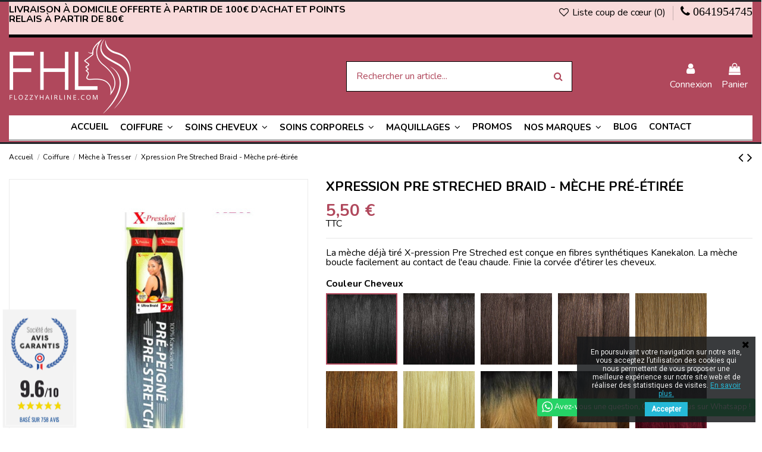

--- FILE ---
content_type: text/html; charset=utf-8
request_url: https://flozzyhairline.com/meche-a-tresser/312-5780-mche-tresser-xpression-pre-streched-braid-mche-pr-tire.html
body_size: 47886
content:
<!doctype html>
<html lang="fr">

<head>
    
        
  <meta charset="utf-8">


  <meta http-equiv="x-ua-compatible" content="ie=edge">



  


  
  



  <title>Xpression Pre Streched Braid - Mèche pré-étirée - 5,50 €</title>
  
    
  
  
    
  
  <meta name="description" content="Nom du Produit : X-Pression Pre Streched Braid Mèche déjà tiré, finie la corvée d&#039;étirer les cheveux !  2*46pouces (2*116cm)Type de Cheveux : 100% Kanekalon....">
  <meta name="keywords" content="Mèche à Tresser ,Xpression Pre Streched Braid - Mèche pré-étirée ,">
    
      <link rel="canonical" href="https://flozzyhairline.com/meche-a-tresser/312-mche-tresser-xpression-pre-streched-braid-mche-pr-tire.html">
    

  
      

  
    <script type="application/ld+json">
  {
    "@context": "https://schema.org",
    "@id": "#store-organization",
    "@type": "Organization",
    "name" : "FlozzyHairline",
    "url" : "https://flozzyhairline.com/",
  
      "logo": {
        "@type": "ImageObject",
        "url":"https://flozzyhairline.com/img/logo-1706268593.jpg"
      }
      }
</script>

<script type="application/ld+json">
  {
    "@context": "https://schema.org",
    "@type": "WebPage",
    "isPartOf": {
      "@type": "WebSite",
      "url":  "https://flozzyhairline.com/",
      "name": "FlozzyHairline"
    },
    "name": "Xpression Pre Streched Braid - Mèche pré-étirée - 5,50 €",
    "url":  "https://flozzyhairline.com/meche-a-tresser/312-5780-mche-tresser-xpression-pre-streched-braid-mche-pr-tire.html"
  }
</script>


  <script type="application/ld+json">
    {
      "@context": "https://schema.org",
      "@type": "BreadcrumbList",
      "itemListElement": [
                  {
            "@type": "ListItem",
            "position": 1,
            "name": "Accueil",
            "item": "https://flozzyhairline.com/"
          },              {
            "@type": "ListItem",
            "position": 2,
            "name": "Coiffure",
            "item": "https://flozzyhairline.com/3-coiffure"
          },              {
            "@type": "ListItem",
            "position": 3,
            "name": "Mèche à Tresser",
            "item": "https://flozzyhairline.com/14-meche-a-tresser"
          },              {
            "@type": "ListItem",
            "position": 4,
            "name": "Xpression Pre Streched Braid - Mèche pré-étirée",
            "item": "https://flozzyhairline.com/meche-a-tresser/312-5780-mche-tresser-xpression-pre-streched-braid-mche-pr-tire.html#/couleur_cheveux-1"
          }          ]
    }
  </script>


  

  
    <script type="application/ld+json">
  {
    "@context": "https://schema.org/",
    "@type": "Product",
    "@id": "#product-snippet-id",
    "name": "Xpression Pre Streched Braid - Mèche pré-étirée",
    "description": "Nom du Produit : X-Pression Pre Streched Braid Mèche déjà tiré, finie la corvée d&#039;étirer les cheveux !  2*46pouces (2*116cm)Type de Cheveux : 100% Kanekalon....",
    "category": "Mèche à Tresser",
    "image" :"https://flozzyhairline.com/3643-home_default/mche-tresser-xpression-pre-streched-braid-mche-pr-tire.jpg",    "sku": "1623",
    "mpn": "1623"
        ,
    "brand": {
      "@type": "Brand",
      "name": "FlozzyHairline"
    }
                ,
    "offers": {
      "@type": "Offer",
      "priceCurrency": "EUR",
      "name": "Xpression Pre Streched Braid - Mèche pré-étirée",
      "price": "5.5",
      "url": "https://flozzyhairline.com/meche-a-tresser/312-5780-mche-tresser-xpression-pre-streched-braid-mche-pr-tire.html#/41-couleur_cheveux-1",
      "priceValidUntil": "2026-02-08",
              "image": ["https://flozzyhairline.com/3643-thickbox_default/mche-tresser-xpression-pre-streched-braid-mche-pr-tire.jpg","https://flozzyhairline.com/4268-thickbox_default/mche-tresser-xpression-pre-streched-braid-mche-pr-tire.jpg","https://flozzyhairline.com/4269-thickbox_default/mche-tresser-xpression-pre-streched-braid-mche-pr-tire.jpg","https://flozzyhairline.com/4270-thickbox_default/mche-tresser-xpression-pre-streched-braid-mche-pr-tire.jpg","https://flozzyhairline.com/4271-thickbox_default/mche-tresser-xpression-pre-streched-braid-mche-pr-tire.jpg","https://flozzyhairline.com/4272-thickbox_default/mche-tresser-xpression-pre-streched-braid-mche-pr-tire.jpg","https://flozzyhairline.com/4273-thickbox_default/mche-tresser-xpression-pre-streched-braid-mche-pr-tire.jpg","https://flozzyhairline.com/4274-thickbox_default/mche-tresser-xpression-pre-streched-braid-mche-pr-tire.jpg","https://flozzyhairline.com/4275-thickbox_default/mche-tresser-xpression-pre-streched-braid-mche-pr-tire.jpg","https://flozzyhairline.com/4276-thickbox_default/mche-tresser-xpression-pre-streched-braid-mche-pr-tire.jpg","https://flozzyhairline.com/4277-thickbox_default/mche-tresser-xpression-pre-streched-braid-mche-pr-tire.jpg","https://flozzyhairline.com/4278-thickbox_default/mche-tresser-xpression-pre-streched-braid-mche-pr-tire.jpg","https://flozzyhairline.com/4305-thickbox_default/mche-tresser-xpression-pre-streched-braid-mche-pr-tire.jpg","https://flozzyhairline.com/4378-thickbox_default/mche-tresser-xpression-pre-streched-braid-mche-pr-tire.jpg","https://flozzyhairline.com/4379-thickbox_default/mche-tresser-xpression-pre-streched-braid-mche-pr-tire.jpg","https://flozzyhairline.com/4380-thickbox_default/mche-tresser-xpression-pre-streched-braid-mche-pr-tire.jpg","https://flozzyhairline.com/4381-thickbox_default/mche-tresser-xpression-pre-streched-braid-mche-pr-tire.jpg"],
            "sku": "1623",
      "mpn": "1623",
                    "availability": "https://schema.org/InStock",
      "seller": {
        "@type": "Organization",
        "name": "FlozzyHairline"
      }
    }
      }
</script>


  
    
  



    <meta property="og:type" content="product">
    <meta property="og:url" content="https://flozzyhairline.com/meche-a-tresser/312-5780-mche-tresser-xpression-pre-streched-braid-mche-pr-tire.html">
    <meta property="og:title" content="Xpression Pre Streched Braid - Mèche pré-étirée - 5,50 €">
    <meta property="og:site_name" content="FlozzyHairline">
    <meta property="og:description" content="Nom du Produit : X-Pression Pre Streched Braid Mèche déjà tiré, finie la corvée d&#039;étirer les cheveux !  2*46pouces (2*116cm)Type de Cheveux : 100% Kanekalon....">
            <meta property="og:image" content="https://flozzyhairline.com/3643-thickbox_default/mche-tresser-xpression-pre-streched-braid-mche-pr-tire.jpg">
        <meta property="og:image:width" content="1100">
        <meta property="og:image:height" content="1422">
    




      <meta name="viewport" content="initial-scale=1,user-scalable=no,maximum-scale=1,width=device-width">
  




  <link rel="icon" type="image/vnd.microsoft.icon" href="https://flozzyhairline.com/img/favicon.ico?1706268593">
  <link rel="shortcut icon" type="image/x-icon" href="https://flozzyhairline.com/img/favicon.ico?1706268593">
    




    <link rel="stylesheet" href="https://flozzyhairline.com/themes/warehouse/assets/css/theme.css" type="text/css" media="all">
  <link rel="stylesheet" href="https://flozzyhairline.com/modules/ps_socialfollow/views/css/ps_socialfollow.css" type="text/css" media="all">
  <link rel="stylesheet" href="https://flozzyhairline.com/modules/paypal/views/css/paypal_fo.css" type="text/css" media="all">
  <link rel="stylesheet" href="https://flozzyhairline.com/modules/allinone_rewards/views/css/allinone_rewards.css" type="text/css" media="all">
  <link rel="stylesheet" href="https://flozzyhairline.com/modules/advancedpopupcreator/views/css/advancedpopup-front.css" type="text/css" media="all">
  <link rel="stylesheet" href="https://flozzyhairline.com/modules/advancedpopupcreator/lib/fancybox/jquery.fancybox-transitions.css" type="text/css" media="all">
  <link rel="stylesheet" href="https://flozzyhairline.com/modules/revsliderprestashop/public/assets/css/rs6.css" type="text/css" media="all">
  <link rel="stylesheet" href="https://flozzyhairline.com/modules/iqitcountdown/views/css/front.css" type="text/css" media="all">
  <link rel="stylesheet" href="https://flozzyhairline.com/themes/warehouse/modules/productcomments/views/css/productcomments.css" type="text/css" media="all">
  <link rel="stylesheet" href="https://flozzyhairline.com/modules/whatsappchat/views/css/whatsapp.css" type="text/css" media="all">
  <link rel="stylesheet" href="https://flozzyhairline.com/modules/whatsappchat/views/css/jBox.min.css" type="text/css" media="all">
  <link rel="stylesheet" href="https://flozzyhairline.com/modules/totshowmailalerts/views/css/front.css" type="text/css" media="all">
  <link rel="stylesheet" href="https://flozzyhairline.com/modules/ybc_instagram/views/css/ets.fancybox.css" type="text/css" media="all">
  <link rel="stylesheet" href="https://flozzyhairline.com/modules/ybc_instagram/views/css/instagram.css" type="text/css" media="all">
  <link rel="stylesheet" href="https://flozzyhairline.com/modules/ybc_instagram/views/css/fix17.css" type="text/css" media="all">
  <link rel="stylesheet" href="https://flozzyhairline.com/modules/ybc_instagram/views/css/ets.owl.carousel.css" type="text/css" media="all">
  <link rel="stylesheet" href="https://flozzyhairline.com/modules/ybc_blog/views/css/blog_all.css" type="text/css" media="all">
  <link rel="stylesheet" href="https://flozzyhairline.com/modules/ybc_blog/views/css/prettyPhoto.css" type="text/css" media="all">
  <link rel="stylesheet" href="https://flozzyhairline.com/modules/ybc_blog/views/css/product.css" type="text/css" media="all">
  <link rel="stylesheet" href="https://flozzyhairline.com/modules/ybc_blog/views/css/custom.css" type="text/css" media="all">
  <link rel="stylesheet" href="https://flozzyhairline.com/modules/steavisgarantis/views/css/style.css" type="text/css" media="all">
  <link rel="stylesheet" href="https://flozzyhairline.com/modules/pscookiebanner/views/css/jquery-eu-cookie-law-popup.css" type="text/css" media="all">
  <link rel="stylesheet" href="https://flozzyhairline.com/modules/pscookiebanner/views/css/font-awesome.min.css" type="text/css" media="all">
  <link rel="stylesheet" href="https://flozzyhairline.com/js/jquery/ui/themes/base/minified/jquery-ui.min.css" type="text/css" media="all">
  <link rel="stylesheet" href="https://flozzyhairline.com/js/jquery/ui/themes/base/minified/jquery.ui.theme.min.css" type="text/css" media="all">
  <link rel="stylesheet" href="https://flozzyhairline.com/js/jquery/plugins/fancybox/jquery.fancybox.css" type="text/css" media="all">
  <link rel="stylesheet" href="https://flozzyhairline.com/themes/warehouse/modules/ph_simpleblog/views/css/ph_simpleblog-17.css" type="text/css" media="all">
  <link rel="stylesheet" href="https://flozzyhairline.com/modules/ph_simpleblog/css/custom.css" type="text/css" media="all">
  <link rel="stylesheet" href="https://flozzyhairline.com/modules/iqitsociallogin/views/css/front.css" type="text/css" media="all">
  <link rel="stylesheet" href="https://flozzyhairline.com/js/jquery/plugins/timepicker/jquery-ui-timepicker-addon.css" type="text/css" media="all">
  <link rel="stylesheet" href="https://flozzyhairline.com/modules/formmaker/views/css/t17/formbuilder.front.css" type="text/css" media="all">
  <link rel="stylesheet" href="https://flozzyhairline.com/modules/formmaker/views/css/spectrum.css" type="text/css" media="all">
  <link rel="stylesheet" href="https://flozzyhairline.com/modules/formmaker/views/css/t17/form_font.css" type="text/css" media="all">
  <link rel="stylesheet" href="https://flozzyhairline.com/modules/formmaker/views/css/t17/form_font-codes.css" type="text/css" media="all">
  <link rel="stylesheet" href="https://flozzyhairline.com/modules/formmaker/views/css/t17/form_font-embedded.css" type="text/css" media="all">
  <link rel="stylesheet" href="https://flozzyhairline.com/modules/iqitelementor/views/css/frontend.min.css" type="text/css" media="all">
  <link rel="stylesheet" href="https://flozzyhairline.com/modules/iqitmegamenu/views/css/front.css" type="text/css" media="all">
  <link rel="stylesheet" href="https://flozzyhairline.com/modules/iqitsizecharts/views/css/front.css" type="text/css" media="all">
  <link rel="stylesheet" href="https://flozzyhairline.com/modules/iqitthemeeditor/views/css/custom_s_1.css" type="text/css" media="all">
  <link rel="stylesheet" href="https://flozzyhairline.com/modules/iqitwishlist/views/css/front.css" type="text/css" media="all">
  <link rel="stylesheet" href="https://flozzyhairline.com/modules/iqitextendedproduct/views/css/front.css" type="text/css" media="all">
  <link rel="stylesheet" href="https://flozzyhairline.com/modules/iqitmegamenu/views/css/iqitmegamenu_s_1.css" type="text/css" media="all">
  <link rel="stylesheet" href="https://flozzyhairline.com/themes/warehouse/assets/css/custom.css" type="text/css" media="all">




<link rel="preload" as="font"
      href="/themes/warehouse/assets/css/font-awesome/fonts/fontawesome-webfont.woff?v=4.7.0"
      type="font/woff" crossorigin="anonymous">
<link rel="preload" as="font"
      href="/themes/warehouse/assets/css/font-awesome/fonts/fontawesome-webfont.woff2?v=4.7.0"
      type="font/woff2" crossorigin="anonymous">


<link  rel="preload stylesheet"  as="style" href="/themes/warehouse/assets/css/font-awesome/css/font-awesome-preload.css"
       type="text/css" crossorigin="anonymous">





  

  <script>
        var bdradius = false;
        var bgcol = false;
        var bgcolhov = false;
        var elementorFrontendConfig = {"isEditMode":"","stretchedSectionContainer":"","instagramToken":"","is_rtl":false,"ajax_csfr_token_url":"https:\/\/flozzyhairline.com\/module\/iqitelementor\/Actions?process=handleCsfrToken&ajax=1"};
        var id_product = 312;
        var id_product_attribute = "5780";
        var invalidMail = "L'email n'est pas valide";
        var iqitTheme = {"rm_sticky":"0","rm_breakpoint":0,"op_preloader":"0","cart_style":"side","cart_confirmation":"modal","h_layout":"2","f_fixed":"","f_layout":"2","h_absolute":"0","h_sticky":"menu","hw_width":"inherit","mm_content":"desktop","hm_submenu_width":"default","h_search_type":"full","pl_lazyload":true,"pl_infinity":false,"pl_rollover":true,"pl_crsl_autoplay":false,"pl_slider_ld":5,"pl_slider_d":4,"pl_slider_t":3,"pl_slider_p":2,"pp_thumbs":"bottom","pp_zoom":"inner","pp_image_layout":"carousel","pp_tabs":"tabh","pl_grid_qty":false};
        var iqitcountdown_days = "d.";
        var iqitextendedproduct = {"speed":"70","hook":"modal"};
        var iqitfdc_from = 80;
        var iqitmegamenu = {"sticky":"false","containerSelector":"#wrapper > .container"};
        var iqitwishlist = {"nbProducts":0};
        var messageResultAddMail = {"success":"Demande de notification enregistr\u00e9e","alreadyRegistrated":"Vous avez d\u00e9j\u00e0 une alerte pour ce produit","invalidMail":"Votre adresse email est invalide"};
        var prestashop = {"cart":{"products":[],"totals":{"total":{"type":"total","label":"Total","amount":0,"value":"0,00\u00a0\u20ac"},"total_including_tax":{"type":"total","label":"Total TTC","amount":0,"value":"0,00\u00a0\u20ac"},"total_excluding_tax":{"type":"total","label":"Total HT :","amount":0,"value":"0,00\u00a0\u20ac"}},"subtotals":{"products":{"type":"products","label":"Sous-total","amount":0,"value":"0,00\u00a0\u20ac"},"discounts":null,"shipping":{"type":"shipping","label":"Livraison","amount":0,"value":""},"tax":null},"products_count":0,"summary_string":"0 articles","vouchers":{"allowed":1,"added":[]},"discounts":[],"minimalPurchase":0,"minimalPurchaseRequired":""},"currency":{"id":1,"name":"Euro","iso_code":"EUR","iso_code_num":"978","sign":"\u20ac"},"customer":{"lastname":null,"firstname":null,"email":null,"birthday":null,"newsletter":null,"newsletter_date_add":null,"optin":null,"website":null,"company":null,"siret":null,"ape":null,"is_logged":false,"gender":{"type":null,"name":null},"addresses":[]},"language":{"name":"Fran\u00e7ais (French)","iso_code":"fr","locale":"fr-FR","language_code":"fr","is_rtl":"0","date_format_lite":"d\/m\/Y","date_format_full":"d\/m\/Y H:i:s","id":1},"page":{"title":"","canonical":"https:\/\/flozzyhairline.com\/meche-a-tresser\/312-mche-tresser-xpression-pre-streched-braid-mche-pr-tire.html","meta":{"title":"Xpression Pre Streched Braid - M\u00e8che pr\u00e9-\u00e9tir\u00e9e - 5,50\u00a0\u20ac","description":"Nom du Produit : X-Pression Pre Streched Braid M\u00e8che d\u00e9j\u00e0 tir\u00e9, finie la corv\u00e9e d'\u00e9tirer les cheveux ! \u00a02*46pouces (2*116cm)Type de Cheveux : 100% Kanekalon....","keywords":"M\u00e8che \u00e0 Tresser ,Xpression Pre Streched Braid - M\u00e8che pr\u00e9-\u00e9tir\u00e9e ,","robots":"index"},"page_name":"product","body_classes":{"lang-fr":true,"lang-rtl":false,"country-FR":true,"currency-EUR":true,"layout-full-width":true,"page-product":true,"tax-display-enabled":true,"product-id-312":true,"product-Xpression Pre Streched Braid - M\u00e8che pr\u00e9-\u00e9tir\u00e9e":true,"product-id-category-14":true,"product-id-manufacturer-0":true,"product-id-supplier-0":true,"product-available-for-order":true},"admin_notifications":[]},"shop":{"name":"FlozzyHairline","logo":"https:\/\/flozzyhairline.com\/img\/logo-1706268593.jpg","stores_icon":"https:\/\/flozzyhairline.com\/img\/logo_stores.png","favicon":"https:\/\/flozzyhairline.com\/img\/favicon.ico"},"urls":{"base_url":"https:\/\/flozzyhairline.com\/","current_url":"https:\/\/flozzyhairline.com\/meche-a-tresser\/312-5780-mche-tresser-xpression-pre-streched-braid-mche-pr-tire.html","shop_domain_url":"https:\/\/flozzyhairline.com","img_ps_url":"https:\/\/flozzyhairline.com\/img\/","img_cat_url":"https:\/\/flozzyhairline.com\/img\/c\/","img_lang_url":"https:\/\/flozzyhairline.com\/img\/l\/","img_prod_url":"https:\/\/flozzyhairline.com\/img\/p\/","img_manu_url":"https:\/\/flozzyhairline.com\/img\/m\/","img_sup_url":"https:\/\/flozzyhairline.com\/img\/su\/","img_ship_url":"https:\/\/flozzyhairline.com\/img\/s\/","img_store_url":"https:\/\/flozzyhairline.com\/img\/st\/","img_col_url":"https:\/\/flozzyhairline.com\/img\/co\/","img_url":"https:\/\/flozzyhairline.com\/themes\/warehouse\/assets\/img\/","css_url":"https:\/\/flozzyhairline.com\/themes\/warehouse\/assets\/css\/","js_url":"https:\/\/flozzyhairline.com\/themes\/warehouse\/assets\/js\/","pic_url":"https:\/\/flozzyhairline.com\/upload\/","pages":{"address":"https:\/\/flozzyhairline.com\/adresse","addresses":"https:\/\/flozzyhairline.com\/adresses","authentication":"https:\/\/flozzyhairline.com\/connexion","cart":"https:\/\/flozzyhairline.com\/panier","category":"https:\/\/flozzyhairline.com\/index.php?controller=category","cms":"https:\/\/flozzyhairline.com\/index.php?controller=cms","contact":"https:\/\/flozzyhairline.com\/nous-contacter","discount":"https:\/\/flozzyhairline.com\/reduction","guest_tracking":"https:\/\/flozzyhairline.com\/suivi-commande-invite","history":"https:\/\/flozzyhairline.com\/historique-commandes","identity":"https:\/\/flozzyhairline.com\/identite","index":"https:\/\/flozzyhairline.com\/","my_account":"https:\/\/flozzyhairline.com\/mon-compte","order_confirmation":"https:\/\/flozzyhairline.com\/confirmation-commande","order_detail":"https:\/\/flozzyhairline.com\/index.php?controller=order-detail","order_follow":"https:\/\/flozzyhairline.com\/suivi-commande","order":"https:\/\/flozzyhairline.com\/commande","order_return":"https:\/\/flozzyhairline.com\/index.php?controller=order-return","order_slip":"https:\/\/flozzyhairline.com\/avoirs","pagenotfound":"https:\/\/flozzyhairline.com\/page-introuvable","password":"https:\/\/flozzyhairline.com\/recuperation-mot-de-passe","pdf_invoice":"https:\/\/flozzyhairline.com\/index.php?controller=pdf-invoice","pdf_order_return":"https:\/\/flozzyhairline.com\/index.php?controller=pdf-order-return","pdf_order_slip":"https:\/\/flozzyhairline.com\/index.php?controller=pdf-order-slip","prices_drop":"https:\/\/flozzyhairline.com\/promotions","product":"https:\/\/flozzyhairline.com\/index.php?controller=product","search":"https:\/\/flozzyhairline.com\/recherche","sitemap":"https:\/\/flozzyhairline.com\/Sitemap","stores":"https:\/\/flozzyhairline.com\/index.php?controller=stores","supplier":"https:\/\/flozzyhairline.com\/fournisseur","register":"https:\/\/flozzyhairline.com\/connexion?create_account=1","order_login":"https:\/\/flozzyhairline.com\/commande?login=1"},"alternative_langs":[],"theme_assets":"\/themes\/warehouse\/assets\/","actions":{"logout":"https:\/\/flozzyhairline.com\/?mylogout="},"no_picture_image":{"bySize":{"small_default":{"url":"https:\/\/flozzyhairline.com\/img\/p\/fr-default-small_default.jpg","width":98,"height":127},"cart_default":{"url":"https:\/\/flozzyhairline.com\/img\/p\/fr-default-cart_default.jpg","width":125,"height":162},"home_default":{"url":"https:\/\/flozzyhairline.com\/img\/p\/fr-default-home_default.jpg","width":236,"height":305},"large_default":{"url":"https:\/\/flozzyhairline.com\/img\/p\/fr-default-large_default.jpg","width":381,"height":492},"medium_default":{"url":"https:\/\/flozzyhairline.com\/img\/p\/fr-default-medium_default.jpg","width":452,"height":584},"thickbox_default":{"url":"https:\/\/flozzyhairline.com\/img\/p\/fr-default-thickbox_default.jpg","width":1100,"height":1422}},"small":{"url":"https:\/\/flozzyhairline.com\/img\/p\/fr-default-small_default.jpg","width":98,"height":127},"medium":{"url":"https:\/\/flozzyhairline.com\/img\/p\/fr-default-large_default.jpg","width":381,"height":492},"large":{"url":"https:\/\/flozzyhairline.com\/img\/p\/fr-default-thickbox_default.jpg","width":1100,"height":1422},"legend":""}},"configuration":{"display_taxes_label":true,"display_prices_tax_incl":true,"is_catalog":false,"show_prices":true,"opt_in":{"partner":true},"quantity_discount":{"type":"discount","label":"Remise sur prix unitaire"},"voucher_enabled":1,"return_enabled":0},"field_required":[],"breadcrumb":{"links":[{"title":"Accueil","url":"https:\/\/flozzyhairline.com\/"},{"title":"Coiffure","url":"https:\/\/flozzyhairline.com\/3-coiffure"},{"title":"M\u00e8che \u00e0 Tresser","url":"https:\/\/flozzyhairline.com\/14-meche-a-tresser"},{"title":"Xpression Pre Streched Braid - M\u00e8che pr\u00e9-\u00e9tir\u00e9e","url":"https:\/\/flozzyhairline.com\/meche-a-tresser\/312-5780-mche-tresser-xpression-pre-streched-braid-mche-pr-tire.html#\/couleur_cheveux-1"}],"count":4},"link":{"protocol_link":"https:\/\/","protocol_content":"https:\/\/"},"time":1769214687,"static_token":"696a5de0ecd35beda4069c842ef7e102","token":"fc497fca96b425899989fb8ff9a404f9","debug":false};
        var ps_version = 17;
        var psemailsubscription_subscription = "https:\/\/flozzyhairline.com\/module\/ps_emailsubscription\/subscription";
        var tot_votre_email = "votre@email.com";
        var txtcol = false;
        var txtcolhov = false;
        var urlMailAdd = "https:\/\/flozzyhairline.com\/module\/ps_emailalerts\/actions?process=add";
        var urlMailCheck = "https:\/\/flozzyhairline.com\/module\/ps_emailalerts\/actions?process=check";
      </script>



  <script type="text/javascript" style="display: none">
	//Common vars
    var apc_link = "https://flozzyhairline.com/module/advancedpopupcreator/popup";
    var apc_token = "696a5de0ecd35beda4069c842ef7e102";
    var apc_product = "312";
    var apc_category = "0";
    var apc_supplier = "0";
    var apc_manufacturer = "0";
    var apc_cms = "";
    var apc_controller = "product";
    var apc_exit_popups = 0;
</script>

<script type="text/javascript">
            var formmakerPath = "https://flozzyhairline.com/forms/upload";
            var titleFileUploadFM = "Aucun fichier sélectionné";
            var titleChooseFileFM = "Choose file";</script><script async src="https://www.googletagmanager.com/gtag/js?id=UA-52202362-2"></script>
<script>
  window.dataLayer = window.dataLayer || [];
  function gtag(){dataLayer.push(arguments);}
  gtag('js', new Date());
  gtag(
    'config',
    'UA-52202362-2',
    {
      'debug_mode':false
      , 'anonymize_ip': true                }
  );
</script>


 <meta name="msvalidate.01" content="5B06DB1D31BC97558FFA298A4B406C68" />  <meta name="p:domain_verify" content="74788708c12d1ed1d9fbc4bcc7293f12" /> <!--Module: ybc_instagram -->
<script type="text/javascript">
        YBC_INS_ENABLE_SIDEBAR = 1;
        YBC_INS_ENABLE_POPUP_SLIDER = 1;
        YBC_INS_DISPLAY_COMMENT = 1;
        YBC_INS_SLIDER_HOOK = 'home,footer';
        YBC_INS_GALLERY_DISPLAY_TYPE = 'masonry';
        YBC_INS_GALLERY_LAZY = 1;
        YBC_INS_GALLERY_DISPLAY_FULL_WIDTH = 0;
        YBC_INS_GALLERY_LOADMORE_TYPE = 'button';
        YBC_INS_POPP_PER_ROW_DESKTOP = 4;
        YBC_INS_POPP_PER_ROW_TABLET = 4;
        YBC_INS_POPP_PER_ROW_MOBILE = 1;
        YBC_INS_POPP_ITEM_SPACING = 5;
        YBC_INS_POPP_HOOK_TO = 'footer_product';
        YBC_INS_POPP_DISPLAY_TYPE = 'carousel';
        YBC_INS_POPP_AUTOPLAY_CAROUSEL = 1;
        YBC_INS_POPP_CAROUSEL_SPEED = 2000;
        YBC_INS_POPP_LAZY = 1;
        YBC_INS_POPP_LOADMORE_TYPE = 'button';
        YBC_INS_POPP_ENABLED = 1;
        YBC_INS_TAG_PER_ROW_DESKTOP = 4;
        YBC_INS_TAG_PER_ROW_TABLET = 4;
        YBC_INS_TAG_PER_ROW_MOBILE = 1;
        YBC_INS_TAG_ITEM_SPACING = 5;
        YBC_INS_TAG_DISPLAY_TYPE = 'grid';
        YBC_INS_TAG_LAZY = 1;
        YBC_INS_TAG_DISPLAY_FULL_WIDTH = 0;
        YBC_INS_TAG_LOADMORE_TYPE = 'button';
        YBC_INS_URL_AJAX = "https://flozzyhairline.com/?fc=module&module=ybc_instagram&controller=next";    YBC_INS_COMMENT_AJAX = "https://flozzyhairline.com/module/ybc_instagram/comment";    var ybc_ins_text_loading = "Chargement des commentaires";
</script>

<!--/Module: ybc_instagram -->    <!-- Pixel Plus: Add missing OG microdata -->
                        <meta property="og:title" content="Xpression Pre Streched Braid - Mèche pré-étirée"/>
                                <meta property="og:description" content="La mèche déjà tiré X-pression Pre Streched est conçue en fibres synthétiques Kanekalon. La mèche boucle facilement au contact de l&#039;eau chaude. Finie la corvée d&#039;étirer les cheveux."/>
                                                <meta property="retailer_item_id" content="312" />
                                            <meta property="og:type" content="og:product"/>
                                <meta property="og:url" content="https://flozzyhairline.com/312-mche-tresser-xpression-pre-streched-braid-mche-pr-tire.html"/>
                                <meta property="og:image" content="https://flozzyhairline.com/3643-large_default/mche-tresser-xpression-pre-streched-braid-mche-pr-tire.jpg"/>
                                <meta property="og:price" content="5"/>
                                <meta property="og:priceCurrency" content="EUR"/>
                                <meta property="og:locale" content="fr_FR"/>
                                <meta property="og:brand" content="FlozzyHairline"/>
               
<script type="text/javascript">
var unlike_text ="Unliké ce post";
var like_text ="Comme ce poste";
var baseAdminDir ='//';
var ybc_blog_product_category ='0';
var ybc_blog_polls_g_recaptcha = false;
var YBC_BLOG_CAPTCHA_TYPE = 'image';
</script>
 

<link href="//fonts.googleapis.com/css?family=Open+Sans:600,400,400i|Oswald:700" rel="stylesheet" type="text/css" media="all">

 
<script type="text/javascript">
    var agSiteId="4460";
</script>
<script src="https://www.societe-des-avis-garantis.fr/wp-content/plugins/ag-core/widgets/JsWidget.js" type="text/javascript"></script>


<link href="https://fonts.googleapis.com/css?family=Roboto" rel="stylesheet" type="text/css" media="all">


<script type="text/javascript">
    var cb_settings = {
        cb_bg_color:"rgba(23, 25, 28, 0.85)",
        cb_font_style:"Roboto",
        cb_text_color:"#efefef",
        cb_inf_text_color:"#25B9D7",
        cb_loop:"1",
        cb_font_size:"12",
        cb_button_bg_color:"#25B9D7",
        cb_button_bg_color_hover:"#1e94ab",
        cb_button_text_color:"#ffffff",
    };

    var cb_cms_url = "https://flozzyhairline.com/content/2-mentions-legales";
    var cb_position = "bottomright";
    var cb_text = "En poursuivant votre navigation sur notre site, vous acceptez l’utilisation des cookies qui nous permettent de vous proposer une meilleure expérience sur notre site web et de réaliser des statistiques de visites.";
    var cb_link_text = "En savoir plus.";
    var cd_button_text = "Accepter";
</script>




    
            <meta property="product:pretax_price:amount" content="4.583333">
        <meta property="product:pretax_price:currency" content="EUR">
        <meta property="product:price:amount" content="5.5">
        <meta property="product:price:currency" content="EUR">
        
    

    </head>

    <body id="product" class="lang-fr country-fr currency-eur layout-full-width page-product tax-display-enabled product-id-312 product-xpression-pre-streched-braid-meche-pre-etiree product-id-category-14 product-id-manufacturer-0 product-id-supplier-0 product-available-for-order body-desktop-header-style-w-2       customer-not-logged">


    




    


<main id="main-page-content"  >
    
            

    <header id="header" class="desktop-header-style-w-2">
        
            
  <div class="header-banner">
    
  </div>




            <div class="container">
        <nav class="header-nav">
    
        <div class="row justify-content-between">
            <div class="col col-auto col-md left-nav">
                                
      
    <div id="iqithtmlandbanners-block-2"  class="d-inline-block">
        <div class="rte-content d-inline-block">
            <p><strong>LIVRAISON À DOMICILE OFFERTE À PARTIR DE 100€ D’ACHAT ET POINTS RELAIS À PARTIR DE 80€</strong></p>
<p></p>
        </div>
    </div>


  

            </div>
            <div class="col col-auto center-nav text-center">
                
             </div>
            <div class="col col-auto col-md right-nav text-right">
                <div class="d-inline-block">
    <a href="//flozzyhairline.com/module/iqitwishlist/view">
        <i class="fa fa-heart-o fa-fw" aria-hidden="true"></i> Liste coup de cœur (<span
                id="iqitwishlist-nb"></span>)
    </a>
</div>

      
    <div id="iqithtmlandbanners-block-1"  class="d-inline-block">
        <div class="rte-content d-inline-block">
            <h2><i class="fa fa-phone"> <a href="tel:0641954745">0641954745</a></i></h2>
        </div>
    </div>


  

             </div>
        </div>

                        </nav>
            </div>
        



<div id="desktop-header" class="desktop-header-style-2">
    
            
<div class="header-top">
    <div id="desktop-header-container" class="container">
        <div class="row align-items-center">
                            <div class="col col-auto col-header-left">
                    <div id="desktop_logo">
                        
  <a href="https://flozzyhairline.com/">
    <img class="logo img-fluid"
         src="https://flozzyhairline.com/img/logo-1706268593.jpg"
                  alt="FlozzyHairline"
         width="411"
         height="250"
    >
  </a>

                    </div>
                    
                </div>
                <div class="col col-header-center">
                                        <!-- Block search module TOP -->

<!-- Block search module TOP -->
<div id="search_widget" class="search-widget" data-search-controller-url="https://flozzyhairline.com/module/iqitsearch/searchiqit">
    <form method="get" action="https://flozzyhairline.com/module/iqitsearch/searchiqit">
        <div class="input-group">
            <input type="text" name="s" value="" data-all-text="Voir les résultats"
                   data-blog-text="Article de blog"
                   data-product-text="Produit"
                   data-brands-text="Marque"
                   autocomplete="off" autocorrect="off" autocapitalize="off" spellcheck="false"
                   placeholder="Rechercher un article..." class="form-control form-search-control" />
            <button type="submit" class="search-btn">
                <i class="fa fa-search"></i>
            </button>
        </div>
    </form>
</div>
<!-- /Block search module TOP -->

<!-- /Block search module TOP -->


                    
                </div>
                        <div class="col col-auto col-header-right">
                <div class="row no-gutters justify-content-end">

                    
                                            <div id="header-user-btn" class="col col-auto header-btn-w header-user-btn-w">
            <a href="https://flozzyhairline.com/mon-compte"
           title="Identifiez-vous"
           rel="nofollow" class="header-btn header-user-btn">
            <i class="fa fa-user fa-fw icon" aria-hidden="true"></i>
            <span class="title">Connexion</span>
        </a>
    </div>









                                        

                    

                                            
                                                    <div id="ps-shoppingcart-wrapper" class="col col-auto">
    <div id="ps-shoppingcart"
         class="header-btn-w header-cart-btn-w ps-shoppingcart side-cart">
         <div id="blockcart" class="blockcart cart-preview"
         data-refresh-url="//flozzyhairline.com/module/ps_shoppingcart/ajax">
        <a id="cart-toogle" class="cart-toogle header-btn header-cart-btn" data-toggle="dropdown" data-display="static">
            <i class="fa fa-shopping-bag fa-fw icon" aria-hidden="true"><span class="cart-products-count-btn  d-none">0</span></i>
            <span class="info-wrapper">
            <span class="title">Panier</span>
            <span class="cart-toggle-details">
            <span class="text-faded cart-separator"> / </span>
                            Vide
                        </span>
            </span>
        </a>
        <div id="_desktop_blockcart-content" class="dropdown-menu-custom dropdown-menu">
    <div id="blockcart-content" class="blockcart-content" >
        <div class="cart-title">
            <span class="modal-title">Votre panier</span>
            <button type="button" id="js-cart-close" class="close">
                <span>×</span>
            </button>
            <hr>
        </div>
                    <span class="no-items">Il n'y a plus d'articles dans votre panier</span>
            </div>
</div> </div>




    </div>
</div>
                                                
                                    </div>
                
            </div>
            <div class="col-12">
                <div class="row">
                    
                </div>
            </div>
        </div>
    </div>
</div>
<div class="container iqit-megamenu-container"><div id="iqitmegamenu-wrapper" class="iqitmegamenu-wrapper iqitmegamenu-all">
	<div class="container container-iqitmegamenu">
		<div id="iqitmegamenu-horizontal" class="iqitmegamenu  clearfix" role="navigation">

						
			<nav id="cbp-hrmenu" class="cbp-hrmenu cbp-horizontal cbp-hrsub-narrow">
				<ul>
											<li id="cbp-hrmenu-tab-3"
							class="cbp-hrmenu-tab cbp-hrmenu-tab-3 ">
							<a href="https://flozzyhairline.com/" class="nav-link" 
										>
										

										<span class="cbp-tab-title">
											Accueil</span>
																			</a>
																</li>
												<li id="cbp-hrmenu-tab-4"
							class="cbp-hrmenu-tab cbp-hrmenu-tab-4  cbp-has-submeu">
							<a href="https://flozzyhairline.com/3-coiffure" class="nav-link" 
										>
										

										<span class="cbp-tab-title">
											Coiffure											<i class="fa fa-angle-down cbp-submenu-aindicator"></i></span>
																			</a>
																			<div class="cbp-hrsub col-6">
											<div class="cbp-hrsub-inner">
												<div class="container iqitmegamenu-submenu-container">
													
																																													




<div class="row menu_row menu-element  first_rows menu-element-id-1">
                

                                                




    <div class="col-6 cbp-menu-column cbp-menu-element menu-element-id-2 ">
        <div class="cbp-menu-column-inner">
                        
                
                
                    
                                                    <div class="row cbp-categories-row">
                                                                                                            <div class="col-12">
                                            <div class="cbp-category-link-w"><a href="https://flozzyhairline.com/4-tissage"
                                                                                class="cbp-column-title nav-link cbp-category-title">Tissage</a>
                                                                                                                                                    
    <ul class="cbp-links cbp-category-tree"><li ><div class="cbp-category-link-w"><a href="https://flozzyhairline.com/79-tissage-boucle-ondule">Tissage Bouclé &amp; Ondulé</a></div></li><li ><div class="cbp-category-link-w"><a href="https://flozzyhairline.com/80-tissage-lisse">Tissage Lisse</a></div></li><li ><div class="cbp-category-link-w"><a href="https://flozzyhairline.com/81-cheveux-vierges-bresiliens">Cheveux Vierges Brésiliens</a></div></li><li ><div class="cbp-category-link-w"><a href="https://flozzyhairline.com/82-tissage-court">Tissage Court</a></div></li><li ><div class="cbp-category-link-w"><a href="https://flozzyhairline.com/83-solution-1-pack-tissage">Solution 1 Pack Tissage</a></div></li><li ><div class="cbp-category-link-w"><a href="https://flozzyhairline.com/90-tissage-synthetique">Tissage Synthétique</a></div></li><li ><div class="cbp-category-link-w"><a href="https://flozzyhairline.com/91-tissage-naturel">Tissage Naturel</a></div></li></ul>

                                                                                            </div>
                                        </div>
                                                                                                                                                <div class="col-12">
                                            <div class="cbp-category-link-w"><a href="https://flozzyhairline.com/5-perruque"
                                                                                class="cbp-column-title nav-link cbp-category-title">Perruque</a>
                                                                                                                                                    
    <ul class="cbp-links cbp-category-tree"><li ><div class="cbp-category-link-w"><a href="https://flozzyhairline.com/88-perruque-synthetique">Perruque Synthétique</a></div></li><li ><div class="cbp-category-link-w"><a href="https://flozzyhairline.com/89-perruque-naturelle">Perruque Naturelle</a></div></li></ul>

                                                                                            </div>
                                        </div>
                                                                                                                                                <div class="col-12">
                                            <div class="cbp-category-link-w"><a href="https://flozzyhairline.com/84-demi-perruque"
                                                                                class="cbp-column-title nav-link cbp-category-title">Demi Perruque</a>
                                                                                                                                            </div>
                                        </div>
                                                                                                                                                <div class="col-12">
                                            <div class="cbp-category-link-w"><a href="https://flozzyhairline.com/13-lace-wig-perruque"
                                                                                class="cbp-column-title nav-link cbp-category-title">Lace Wig Perruque</a>
                                                                                                                                            </div>
                                        </div>
                                                                                                </div>
                                            
                
            

            
            </div>    </div>
                                    




    <div class="col-6 cbp-menu-column cbp-menu-element menu-element-id-3 ">
        <div class="cbp-menu-column-inner">
                        
                
                
                    
                                                    <div class="row cbp-categories-row">
                                                                                                            <div class="col-12">
                                            <div class="cbp-category-link-w"><a href="https://flozzyhairline.com/14-meche-a-tresser"
                                                                                class="cbp-column-title nav-link cbp-category-title">Mèche à Tresser</a>
                                                                                                                                                    
    <ul class="cbp-links cbp-category-tree"><li ><div class="cbp-category-link-w"><a href="https://flozzyhairline.com/86-meches-pour-tresses">Mèches pour Tresses</a></div></li><li ><div class="cbp-category-link-w"><a href="https://flozzyhairline.com/87-meches-pour-vanilles-et-twists">Mèches pour Vanilles et Twists</a></div></li><li ><div class="cbp-category-link-w"><a href="https://flozzyhairline.com/85-crochet-braids">Crochet Braids</a></div></li><li ><div class="cbp-category-link-w"><a href="https://flozzyhairline.com/112-faux-locs">Faux Locs</a></div></li><li ><div class="cbp-category-link-w"><a href="https://flozzyhairline.com/113-senegalese-twist">Senegalese Twist</a></div></li><li ><div class="cbp-category-link-w"><a href="https://flozzyhairline.com/111-box-braids">Box Braids</a></div></li></ul>

                                                                                            </div>
                                        </div>
                                                                                                                                                <div class="col-12">
                                            <div class="cbp-category-link-w"><a href="https://flozzyhairline.com/15-postiches"
                                                                                class="cbp-column-title nav-link cbp-category-title">Postiches</a>
                                                                                                                                            </div>
                                        </div>
                                                                                                                                                <div class="col-12">
                                            <div class="cbp-category-link-w"><a href="https://flozzyhairline.com/17-top-closure-frange-a-clipser"
                                                                                class="cbp-column-title nav-link cbp-category-title">Top Closure / Frange à Clipser</a>
                                                                                                                                            </div>
                                        </div>
                                                                                                                                                <div class="col-12">
                                            <div class="cbp-category-link-w"><a href="https://flozzyhairline.com/16-accessoire-de-coiffure"
                                                                                class="cbp-column-title nav-link cbp-category-title">Accessoire de Coiffure</a>
                                                                                                                                            </div>
                                        </div>
                                                                                                                                                <div class="col-12">
                                            <div class="cbp-category-link-w"><a href="https://flozzyhairline.com/96-accessoire-fabrication-perruque"
                                                                                class="cbp-column-title nav-link cbp-category-title">Accessoire Fabrication Perruque</a>
                                                                                                                                            </div>
                                        </div>
                                                                                                                                                                    </div>
                                            
                
            

            
            </div>    </div>
                            
                </div>
																													
																									</div>
											</div>
										</div>
																</li>
												<li id="cbp-hrmenu-tab-5"
							class="cbp-hrmenu-tab cbp-hrmenu-tab-5  cbp-has-submeu">
							<a href="https://flozzyhairline.com/6-soins-cheveux" class="nav-link" 
										>
										

										<span class="cbp-tab-title">
											Soins cheveux											<i class="fa fa-angle-down cbp-submenu-aindicator"></i></span>
																			</a>
																			<div class="cbp-hrsub col-12">
											<div class="cbp-hrsub-inner">
												<div class="container iqitmegamenu-submenu-container">
													
																																													




<div class="row menu_row menu-element  first_rows menu-element-id-1">
                

                                                




    <div class="col-4 cbp-menu-column cbp-menu-element menu-element-id-2 ">
        <div class="cbp-menu-column-inner">
                        
                
                
                    
                                                    <div class="row cbp-categories-row">
                                                                                                                                                                                                                                                                                                                                                                                                                </div>
                                            
                
            

            
            </div>    </div>
                                    




    <div class="col-4 cbp-menu-column cbp-menu-element menu-element-id-4 ">
        <div class="cbp-menu-column-inner">
                        
                
                
                    
                                                    <div class="row cbp-categories-row">
                                                                                                            <div class="col-12">
                                            <div class="cbp-category-link-w"><a href="https://flozzyhairline.com/8-apres-shampoings-masques"
                                                                                class="cbp-column-title nav-link cbp-category-title">Après Shampoings &amp; Masques</a>
                                                                                                                                            </div>
                                        </div>
                                                                                                                                                                                                                    <div class="col-12">
                                            <div class="cbp-category-link-w"><a href="https://flozzyhairline.com/24-soins-enfants"
                                                                                class="cbp-column-title nav-link cbp-category-title">Soins Enfants</a>
                                                                                                                                            </div>
                                        </div>
                                                                                                                                                                                                                    <div class="col-12">
                                            <div class="cbp-category-link-w"><a href="https://flozzyhairline.com/119-bonnet-satin-nuit"
                                                                                class="cbp-column-title nav-link cbp-category-title">Bonnet Satin Nuit</a>
                                                                                                                                            </div>
                                        </div>
                                                                                                </div>
                                            
                
            

            
            </div>    </div>
                                    




    <div class="col-4 cbp-menu-column cbp-menu-element menu-element-id-5 ">
        <div class="cbp-menu-column-inner">
                        
                
                
                    
                                                    <div class="row cbp-categories-row">
                                                                                                                                                                                <div class="col-12">
                                            <div class="cbp-category-link-w"><a href="https://flozzyhairline.com/22-soins-croissance"
                                                                                class="cbp-column-title nav-link cbp-category-title">Soins Croissance</a>
                                                                                                                                            </div>
                                        </div>
                                                                                                                                                <div class="col-12">
                                            <div class="cbp-category-link-w"><a href="https://flozzyhairline.com/25-huile-capillaire"
                                                                                class="cbp-column-title nav-link cbp-category-title">Huile Capillaire</a>
                                                                                                                                            </div>
                                        </div>
                                                                                                                                                                                                                    <div class="col-12">
                                            <div class="cbp-category-link-w"><a href="https://flozzyhairline.com/30-coloration"
                                                                                class="cbp-column-title nav-link cbp-category-title">Coloration</a>
                                                                                                                                            </div>
                                        </div>
                                                                                                </div>
                                            
                
            

            
            </div>    </div>
                            
                </div>
																													
																									</div>
											</div>
										</div>
																</li>
												<li id="cbp-hrmenu-tab-11"
							class="cbp-hrmenu-tab cbp-hrmenu-tab-11  cbp-has-submeu">
							<a href="https://flozzyhairline.com/9-soins-corporels" class="nav-link" 
										>
										

										<span class="cbp-tab-title">
											Soins corporels											<i class="fa fa-angle-down cbp-submenu-aindicator"></i></span>
																			</a>
																			<div class="cbp-hrsub col-3">
											<div class="cbp-hrsub-inner">
												<div class="container iqitmegamenu-submenu-container">
													
																																													




<div class="row menu_row menu-element  first_rows menu-element-id-1">
                

                                                




    <div class="col-12 cbp-menu-column cbp-menu-element menu-element-id-2 ">
        <div class="cbp-menu-column-inner">
                        
                
                
                    
                                                    <div class="row cbp-categories-row">
                                                                                                                                                                                <div class="col-12">
                                            <div class="cbp-category-link-w"><a href="https://flozzyhairline.com/33-soins-du-corps"
                                                                                class="cbp-column-title nav-link cbp-category-title">Soins du Corps</a>
                                                                                                                                            </div>
                                        </div>
                                                                                                </div>
                                            
                
            

            
            </div>    </div>
                            
                </div>
																													
																									</div>
											</div>
										</div>
																</li>
												<li id="cbp-hrmenu-tab-6"
							class="cbp-hrmenu-tab cbp-hrmenu-tab-6  cbp-has-submeu">
							<a href="https://flozzyhairline.com/10-maquillages" class="nav-link" 
										>
										

										<span class="cbp-tab-title">
											Maquillages											<i class="fa fa-angle-down cbp-submenu-aindicator"></i></span>
																			</a>
																			<div class="cbp-hrsub col-4">
											<div class="cbp-hrsub-inner">
												<div class="container iqitmegamenu-submenu-container">
													
																																													




<div class="row menu_row menu-element  first_rows menu-element-id-1">
                

                                                




    <div class="col-12 cbp-menu-column cbp-menu-element menu-element-id-2 ">
        <div class="cbp-menu-column-inner">
                        
                
                
                    
                                                    <div class="row cbp-categories-row">
                                                                                                                                                                                                                                                    <div class="col-12">
                                            <div class="cbp-category-link-w"><a href="https://flozzyhairline.com/36-teint"
                                                                                class="cbp-column-title nav-link cbp-category-title">Teint</a>
                                                                                                                                            </div>
                                        </div>
                                                                                                                                                <div class="col-12">
                                            <div class="cbp-category-link-w"><a href="https://flozzyhairline.com/38-accessoire-pour-maquillage"
                                                                                class="cbp-column-title nav-link cbp-category-title">Accessoire pour Maquillage</a>
                                                                                                                                            </div>
                                        </div>
                                                                                                </div>
                                            
                
            

            
            </div>    </div>
                            
                </div>
																													
																									</div>
											</div>
										</div>
																</li>
												<li id="cbp-hrmenu-tab-7"
							class="cbp-hrmenu-tab cbp-hrmenu-tab-7 ">
							<a href="https://flozzyhairline.com/11-promos" class="nav-link" 
										>
										

										<span class="cbp-tab-title">
											Promos</span>
																			</a>
																</li>
												<li id="cbp-hrmenu-tab-8"
							class="cbp-hrmenu-tab cbp-hrmenu-tab-8  cbp-has-submeu">
							<a href="https://flozzyhairline.com/12-nos-marques" class="nav-link" 
										>
										

										<span class="cbp-tab-title">
											Nos marques											<i class="fa fa-angle-down cbp-submenu-aindicator"></i></span>
																			</a>
																			<div class="cbp-hrsub col-12">
											<div class="cbp-hrsub-inner">
												<div class="container iqitmegamenu-submenu-container">
													
																																													




<div class="row menu_row menu-element  first_rows menu-element-id-1">
                

                                                




    <div class="col-3 cbp-menu-column cbp-menu-element menu-element-id-2 ">
        <div class="cbp-menu-column-inner">
                        
                
                
                    
                                                    <div class="row cbp-categories-row">
                                                                                                            <div class="col-12">
                                            <div class="cbp-category-link-w"><a href="https://flozzyhairline.com/121-adore-coloration"
                                                                                class="cbp-column-title nav-link cbp-category-title">Adore Coloration</a>
                                                                                                                                            </div>
                                        </div>
                                                                                                                                                                                                                                                                                        <div class="col-12">
                                            <div class="cbp-category-link-w"><a href="https://flozzyhairline.com/39-african-pride"
                                                                                class="cbp-column-title nav-link cbp-category-title">African Pride</a>
                                                                                                                                            </div>
                                        </div>
                                                                                                                                                                                                                    <div class="col-12">
                                            <div class="cbp-category-link-w"><a href="https://flozzyhairline.com/56-afri-naptural-isis-hair-collection"
                                                                                class="cbp-column-title nav-link cbp-category-title">Afri Naptural Isis Hair Collection</a>
                                                                                                                                            </div>
                                        </div>
                                                                                                                                                                                                                    <div class="col-12">
                                            <div class="cbp-category-link-w"><a href="https://flozzyhairline.com/41-aphogee"
                                                                                class="cbp-column-title nav-link cbp-category-title">APHOgee</a>
                                                                                                                                            </div>
                                        </div>
                                                                                                                                                                                                                                                                                                                                                            <div class="col-12">
                                            <div class="cbp-category-link-w"><a href="https://flozzyhairline.com/117-bobbi-boss"
                                                                                class="cbp-column-title nav-link cbp-category-title">Bobbi Boss </a>
                                                                                                                                            </div>
                                        </div>
                                                                                                                                                <div class="col-12">
                                            <div class="cbp-category-link-w"><a href="https://flozzyhairline.com/45-bonnet-chauffant"
                                                                                class="cbp-column-title nav-link cbp-category-title">Bonnet Chauffant</a>
                                                                                                                                            </div>
                                        </div>
                                                                                                                                                <div class="col-12">
                                            <div class="cbp-category-link-w"><a href="https://flozzyhairline.com/46-bonnet-perruque"
                                                                                class="cbp-column-title nav-link cbp-category-title">Bonnet Perruque</a>
                                                                                                                                            </div>
                                        </div>
                                                                                                                                                <div class="col-12">
                                            <div class="cbp-category-link-w"><a href="https://flozzyhairline.com/47-cantu-shea-butter"
                                                                                class="cbp-column-title nav-link cbp-category-title">Cantu Shea Butter</a>
                                                                                                                                            </div>
                                        </div>
                                                                                                                                                <div class="col-12">
                                            <div class="cbp-category-link-w"><a href="https://flozzyhairline.com/122-bonnet-satin"
                                                                                class="cbp-column-title nav-link cbp-category-title">Bonnet Satin</a>
                                                                                                                                            </div>
                                        </div>
                                                                                                </div>
                                            
                
            

            
            </div>    </div>
                                    




    <div class="col-3 cbp-menu-column cbp-menu-element menu-element-id-3 ">
        <div class="cbp-menu-column-inner">
                        
                
                
                    
                                                    <div class="row cbp-categories-row">
                                                                                                            <div class="col-12">
                                            <div class="cbp-category-link-w"><a href="https://flozzyhairline.com/75-cherish-hair"
                                                                                class="cbp-column-title nav-link cbp-category-title">Cherish Hair</a>
                                                                                                                                            </div>
                                        </div>
                                                                                                                                                                                                                                                                                        <div class="col-12">
                                            <div class="cbp-category-link-w"><a href="https://flozzyhairline.com/101-curly-kids"
                                                                                class="cbp-column-title nav-link cbp-category-title">Curly Kids</a>
                                                                                                                                            </div>
                                        </div>
                                                                                                                                                                                                                                                                                        <div class="col-12">
                                            <div class="cbp-category-link-w"><a href="https://flozzyhairline.com/100-dagett-ramsdell"
                                                                                class="cbp-column-title nav-link cbp-category-title">Dagett &amp; Ramsdell</a>
                                                                                                                                            </div>
                                        </div>
                                                                                                                                                                                                                    <div class="col-12">
                                            <div class="cbp-category-link-w"><a href="https://flozzyhairline.com/97-donna-bonnet-perruque"
                                                                                class="cbp-column-title nav-link cbp-category-title">Donna Bonnet Perruque</a>
                                                                                                                                            </div>
                                        </div>
                                                                                                                                                <div class="col-12">
                                            <div class="cbp-category-link-w"><a href="https://flozzyhairline.com/54-doo-gro"
                                                                                class="cbp-column-title nav-link cbp-category-title">Doo Gro</a>
                                                                                                                                            </div>
                                        </div>
                                                                                                                                                <div class="col-12">
                                            <div class="cbp-category-link-w"><a href="https://flozzyhairline.com/52-dream-deluxe"
                                                                                class="cbp-column-title nav-link cbp-category-title">Dream Deluxe</a>
                                                                                                                                            </div>
                                        </div>
                                                                                                                                                <div class="col-12">
                                            <div class="cbp-category-link-w"><a href="https://flozzyhairline.com/107-dr-miracle"
                                                                                class="cbp-column-title nav-link cbp-category-title">Dr Miracle</a>
                                                                                                                                            </div>
                                        </div>
                                                                                                                                                                                                                    <div class="col-12">
                                            <div class="cbp-category-link-w"><a href="https://flozzyhairline.com/99-elysee-first-lady"
                                                                                class="cbp-column-title nav-link cbp-category-title">Elysee First Lady</a>
                                                                                                                                            </div>
                                        </div>
                                                                                                                                                                                                                    <div class="col-12">
                                            <div class="cbp-category-link-w"><a href="https://flozzyhairline.com/73-meche-x-pression"
                                                                                class="cbp-column-title nav-link cbp-category-title">Meche X-Pression</a>
                                                                                                                                            </div>
                                        </div>
                                                                                                                                                <div class="col-12">
                                            <div class="cbp-category-link-w"><a href="https://flozzyhairline.com/74-zury-sis-collection"
                                                                                class="cbp-column-title nav-link cbp-category-title">Zury Sis Collection</a>
                                                                                                                                            </div>
                                        </div>
                                                                                                </div>
                                            
                
            

            
            </div>    </div>
                                    




    <div class="col-3 cbp-menu-column cbp-menu-element menu-element-id-4 ">
        <div class="cbp-menu-column-inner">
                        
                
                
                    
                                                    <div class="row cbp-categories-row">
                                                                                                            <div class="col-12">
                                            <div class="cbp-category-link-w"><a href="https://flozzyhairline.com/55-freetress"
                                                                                class="cbp-column-title nav-link cbp-category-title">Freetress </a>
                                                                                                                                            </div>
                                        </div>
                                                                                                                                                <div class="col-12">
                                            <div class="cbp-category-link-w"><a href="https://flozzyhairline.com/123-hadora-collection"
                                                                                class="cbp-column-title nav-link cbp-category-title">Hadora Collection</a>
                                                                                                                                            </div>
                                        </div>
                                                                                                                                                <div class="col-12">
                                            <div class="cbp-category-link-w"><a href="https://flozzyhairline.com/76-la-feme-collection"
                                                                                class="cbp-column-title nav-link cbp-category-title">La feme Collection</a>
                                                                                                                                            </div>
                                        </div>
                                                                                                                                                <div class="col-12">
                                            <div class="cbp-category-link-w"><a href="https://flozzyhairline.com/57-it-s-a-wig"
                                                                                class="cbp-column-title nav-link cbp-category-title">It&#039;s a Wig</a>
                                                                                                                                            </div>
                                        </div>
                                                                                                                                                <div class="col-12">
                                            <div class="cbp-category-link-w"><a href="https://flozzyhairline.com/58-janet-collection"
                                                                                class="cbp-column-title nav-link cbp-category-title">Janet Collection</a>
                                                                                                                                            </div>
                                        </div>
                                                                                                                                                                                                                    <div class="col-12">
                                            <div class="cbp-category-link-w"><a href="https://flozzyhairline.com/60-l-a-girl"
                                                                                class="cbp-column-title nav-link cbp-category-title">L A GIRL</a>
                                                                                                                                            </div>
                                        </div>
                                                                                                                                                                                                                    <div class="col-12">
                                            <div class="cbp-category-link-w"><a href="https://flozzyhairline.com/120-lottabody"
                                                                                class="cbp-column-title nav-link cbp-category-title">Lottabody</a>
                                                                                                                                            </div>
                                        </div>
                                                                                                                                                <div class="col-12">
                                            <div class="cbp-category-link-w"><a href="https://flozzyhairline.com/61-magic-collection"
                                                                                class="cbp-column-title nav-link cbp-category-title">Magic Collection</a>
                                                                                                                                            </div>
                                        </div>
                                                                                                                                                                                                                    <div class="col-12">
                                            <div class="cbp-category-link-w"><a href="https://flozzyhairline.com/104-mamado"
                                                                                class="cbp-column-title nav-link cbp-category-title">Mamado</a>
                                                                                                                                            </div>
                                        </div>
                                                                                                                                                <div class="col-12">
                                            <div class="cbp-category-link-w"><a href="https://flozzyhairline.com/118-mane-concept"
                                                                                class="cbp-column-title nav-link cbp-category-title">Mane Concept </a>
                                                                                                                                            </div>
                                        </div>
                                                                                                                                                <div class="col-12">
                                            <div class="cbp-category-link-w"><a href="https://flozzyhairline.com/98-mary-kay"
                                                                                class="cbp-column-title nav-link cbp-category-title">Mary Kay </a>
                                                                                                                                            </div>
                                        </div>
                                                                                                                                                <div class="col-12">
                                            <div class="cbp-category-link-w"><a href="https://flozzyhairline.com/62-model-model-collection"
                                                                                class="cbp-column-title nav-link cbp-category-title">Model Model Collection</a>
                                                                                                                                            </div>
                                        </div>
                                                                                                                                                                                                                    <div class="col-12">
                                            <div class="cbp-category-link-w"><a href="https://flozzyhairline.com/77-vivica-fox-hair"
                                                                                class="cbp-column-title nav-link cbp-category-title">Vivica Fox Hair</a>
                                                                                                                                            </div>
                                        </div>
                                                                                                </div>
                                            
                
            

            
            </div>    </div>
                                    




    <div class="col-3 cbp-menu-column cbp-menu-element menu-element-id-5 ">
        <div class="cbp-menu-column-inner">
                        
                
                
                    
                                                    <div class="row cbp-categories-row">
                                                                                                                                                                                                                                                                                                                                                                                            <div class="col-12">
                                            <div class="cbp-category-link-w"><a href="https://flozzyhairline.com/66-ors-organic-root-stimulator"
                                                                                class="cbp-column-title nav-link cbp-category-title">ORS - Organic Root Stimulator</a>
                                                                                                                                            </div>
                                        </div>
                                                                                                                                                <div class="col-12">
                                            <div class="cbp-category-link-w"><a href="https://flozzyhairline.com/67-outre"
                                                                                class="cbp-column-title nav-link cbp-category-title">Outre</a>
                                                                                                                                            </div>
                                        </div>
                                                                                                                                                                                                                    <div class="col-12">
                                            <div class="cbp-category-link-w"><a href="https://flozzyhairline.com/115-queen-helene"
                                                                                class="cbp-column-title nav-link cbp-category-title">Queen Helene</a>
                                                                                                                                            </div>
                                        </div>
                                                                                                                                                <div class="col-12">
                                            <div class="cbp-category-link-w"><a href="https://flozzyhairline.com/124-redone"
                                                                                class="cbp-column-title nav-link cbp-category-title">REDONE</a>
                                                                                                                                            </div>
                                        </div>
                                                                                                                                                <div class="col-12">
                                            <div class="cbp-category-link-w"><a href="https://flozzyhairline.com/69-salon-pro-30"
                                                                                class="cbp-column-title nav-link cbp-category-title">Salon Pro 30</a>
                                                                                                                                            </div>
                                        </div>
                                                                                                                                                <div class="col-12">
                                            <div class="cbp-category-link-w"><a href="https://flozzyhairline.com/102-schwarzkopt-got-2be"
                                                                                class="cbp-column-title nav-link cbp-category-title">Schwarzkopt Got 2Be</a>
                                                                                                                                            </div>
                                        </div>
                                                                                                                                                <div class="col-12">
                                            <div class="cbp-category-link-w"><a href="https://flozzyhairline.com/70-sensationnel"
                                                                                class="cbp-column-title nav-link cbp-category-title">Sensationnel</a>
                                                                                                                                            </div>
                                        </div>
                                                                                                                                                <div class="col-12">
                                            <div class="cbp-category-link-w"><a href="https://flozzyhairline.com/71-sleek"
                                                                                class="cbp-column-title nav-link cbp-category-title">Sleek</a>
                                                                                                                                            </div>
                                        </div>
                                                                                                                                                                                                                    <div class="col-12">
                                            <div class="cbp-category-link-w"><a href="https://flozzyhairline.com/116-topiclear-serum"
                                                                                class="cbp-column-title nav-link cbp-category-title">Topiclear Serum </a>
                                                                                                                                            </div>
                                        </div>
                                                                                                                                                <div class="col-12">
                                            <div class="cbp-category-link-w"><a href="https://flozzyhairline.com/72-21-tresse-collection"
                                                                                class="cbp-column-title nav-link cbp-category-title">21 Tresse Collection</a>
                                                                                                                                            </div>
                                        </div>
                                                                                                                                                <div class="col-12">
                                            <div class="cbp-category-link-w"><a href="https://flozzyhairline.com/94-urban-braids"
                                                                                class="cbp-column-title nav-link cbp-category-title">Urban Braids </a>
                                                                                                                                            </div>
                                        </div>
                                                                                                </div>
                                            
                
            

            
            </div>    </div>
                            
                </div>
																													
																									</div>
											</div>
										</div>
																</li>
												<li id="cbp-hrmenu-tab-9"
							class="cbp-hrmenu-tab cbp-hrmenu-tab-9 ">
							<a href="/blog" class="nav-link" 
										>
										

										<span class="cbp-tab-title">
											Blog</span>
																			</a>
																</li>
												<li id="cbp-hrmenu-tab-10"
							class="cbp-hrmenu-tab cbp-hrmenu-tab-10 ">
							<a href="https://flozzyhairline.com/content/6-contact" class="nav-link" 
										>
										

										<span class="cbp-tab-title">
											contact</span>
																			</a>
																</li>
											</ul>
				</nav>
			</div>
		</div>
		<div id="sticky-cart-wrapper"></div>
	</div>

		<div id="_desktop_iqitmegamenu-mobile">
		<div id="iqitmegamenu-mobile"
			class="mobile-menu js-mobile-menu  h-100  d-flex flex-column">

			<div class="mm-panel__header  mobile-menu__header-wrapper px-2 py-2">
				<div class="mobile-menu__header js-mobile-menu__header">

					<button type="button" class="mobile-menu__back-btn js-mobile-menu__back-btn btn">
						<span aria-hidden="true" class="fa fa-angle-left  align-middle mr-4"></span>
						<span class="mobile-menu__title js-mobile-menu__title paragraph-p1 align-middle"></span>
					</button>
					
				</div>
				<button type="button" class="btn btn-icon mobile-menu__close js-mobile-menu__close" aria-label="Close"
					data-toggle="dropdown">
					<span aria-hidden="true" class="fa fa-times"></span>
				</button>
			</div>

			<div class="position-relative mobile-menu__content flex-grow-1 mx-c16 my-c24 ">
				<ul
					class="position-absolute h-100  w-100  m-0 mm-panel__scroller mobile-menu__scroller px-4 py-4">
					<li class="mobile-menu__above-content"></li>
						
		
																	<li
										class="d-flex align-items-center mobile-menu__tab mobile-menu__tab--id-3  js-mobile-menu__tab">
										<a class="flex-fill mobile-menu__link 
												
											 
																				" href="https://flozzyhairline.com/"  >
																						
											
											<span class="js-mobile-menu__tab-title">Accueil</span>

																					</a>
										
										
																														</li>
																	<li
										class="d-flex align-items-center mobile-menu__tab mobile-menu__tab--id-4  mobile-menu__tab--has-submenu js-mobile-menu__tab--has-submenu js-mobile-menu__tab">
										<a class="flex-fill mobile-menu__link 
												
											js-mobile-menu__link--has-submenu 
																				" href="https://flozzyhairline.com/3-coiffure"  >
																						
											
											<span class="js-mobile-menu__tab-title">Coiffure</span>

																					</a>
																					<span class="mobile-menu__arrow js-mobile-menu__link--has-submenu">
												<i class="fa fa-angle-right expand-icon" aria-hidden="true"></i>
											</span>
										
										
																							<div class="mobile-menu__submenu mobile-menu__submenu--panel px-4 py-4 js-mobile-menu__submenu">
																											




    <div class="mobile-menu__row  mobile-menu__row--id-1">

            

                                    




        <div
            class="mobile-menu__column mobile-menu__column--id-2">
                
            
            
                
                                                                                                        <div class="cbp-category-link-w mobile-menu__column-categories">
                                    <a href="https://flozzyhairline.com/4-tissage" class="mobile-menu__column-title">Tissage</a>
                                                                                                                
    <ul class="mobile-menu__links-list mobile-menu__links-list--lvl-1 "><li class="mobile-menu__links-list-li" ><a href="https://flozzyhairline.com/79-tissage-boucle-ondule" class="text-reset">Tissage Bouclé &amp; Ondulé</a></li><li class="mobile-menu__links-list-li" ><a href="https://flozzyhairline.com/80-tissage-lisse" class="text-reset">Tissage Lisse</a></li><li class="mobile-menu__links-list-li" ><a href="https://flozzyhairline.com/81-cheveux-vierges-bresiliens" class="text-reset">Cheveux Vierges Brésiliens</a></li><li class="mobile-menu__links-list-li" ><a href="https://flozzyhairline.com/82-tissage-court" class="text-reset">Tissage Court</a></li><li class="mobile-menu__links-list-li" ><a href="https://flozzyhairline.com/83-solution-1-pack-tissage" class="text-reset">Solution 1 Pack Tissage</a></li><li class="mobile-menu__links-list-li" ><a href="https://flozzyhairline.com/90-tissage-synthetique" class="text-reset">Tissage Synthétique</a></li><li class="mobile-menu__links-list-li" ><a href="https://flozzyhairline.com/91-tissage-naturel" class="text-reset">Tissage Naturel</a></li></ul>

                                                                    </div>

                                                                                                                <div class="cbp-category-link-w mobile-menu__column-categories">
                                    <a href="https://flozzyhairline.com/5-perruque" class="mobile-menu__column-title">Perruque</a>
                                                                                                                
    <ul class="mobile-menu__links-list mobile-menu__links-list--lvl-1 "><li class="mobile-menu__links-list-li" ><a href="https://flozzyhairline.com/88-perruque-synthetique" class="text-reset">Perruque Synthétique</a></li><li class="mobile-menu__links-list-li" ><a href="https://flozzyhairline.com/89-perruque-naturelle" class="text-reset">Perruque Naturelle</a></li></ul>

                                                                    </div>

                                                                                                                <div class="cbp-category-link-w mobile-menu__column-categories">
                                    <a href="https://flozzyhairline.com/84-demi-perruque" class="mobile-menu__column-title">Demi Perruque</a>
                                                                                                        </div>

                                                                                                                <div class="cbp-category-link-w mobile-menu__column-categories">
                                    <a href="https://flozzyhairline.com/13-lace-wig-perruque" class="mobile-menu__column-title">Lace Wig Perruque</a>
                                                                                                        </div>

                                                    
                                    
            
        

        
                </div>                            




        <div
            class="mobile-menu__column mobile-menu__column--id-3">
                
            
            
                
                                                                                                        <div class="cbp-category-link-w mobile-menu__column-categories">
                                    <a href="https://flozzyhairline.com/14-meche-a-tresser" class="mobile-menu__column-title">Mèche à Tresser</a>
                                                                                                                
    <ul class="mobile-menu__links-list mobile-menu__links-list--lvl-1 "><li class="mobile-menu__links-list-li" ><a href="https://flozzyhairline.com/86-meches-pour-tresses" class="text-reset">Mèches pour Tresses</a></li><li class="mobile-menu__links-list-li" ><a href="https://flozzyhairline.com/87-meches-pour-vanilles-et-twists" class="text-reset">Mèches pour Vanilles et Twists</a></li><li class="mobile-menu__links-list-li" ><a href="https://flozzyhairline.com/85-crochet-braids" class="text-reset">Crochet Braids</a></li><li class="mobile-menu__links-list-li" ><a href="https://flozzyhairline.com/112-faux-locs" class="text-reset">Faux Locs</a></li><li class="mobile-menu__links-list-li" ><a href="https://flozzyhairline.com/113-senegalese-twist" class="text-reset">Senegalese Twist</a></li><li class="mobile-menu__links-list-li" ><a href="https://flozzyhairline.com/111-box-braids" class="text-reset">Box Braids</a></li></ul>

                                                                    </div>

                                                                                                                <div class="cbp-category-link-w mobile-menu__column-categories">
                                    <a href="https://flozzyhairline.com/15-postiches" class="mobile-menu__column-title">Postiches</a>
                                                                                                        </div>

                                                                                                                <div class="cbp-category-link-w mobile-menu__column-categories">
                                    <a href="https://flozzyhairline.com/17-top-closure-frange-a-clipser" class="mobile-menu__column-title">Top Closure / Frange à Clipser</a>
                                                                                                        </div>

                                                                                                                <div class="cbp-category-link-w mobile-menu__column-categories">
                                    <a href="https://flozzyhairline.com/16-accessoire-de-coiffure" class="mobile-menu__column-title">Accessoire de Coiffure</a>
                                                                                                        </div>

                                                                                                                <div class="cbp-category-link-w mobile-menu__column-categories">
                                    <a href="https://flozzyhairline.com/96-accessoire-fabrication-perruque" class="mobile-menu__column-title">Accessoire Fabrication Perruque</a>
                                                                                                        </div>

                                                                                                        
                                    
            
        

        
                </div>                    
        </div>																									</div>
																														</li>
																	<li
										class="d-flex align-items-center mobile-menu__tab mobile-menu__tab--id-5  mobile-menu__tab--has-submenu js-mobile-menu__tab--has-submenu js-mobile-menu__tab">
										<a class="flex-fill mobile-menu__link 
												
											js-mobile-menu__link--has-submenu 
																				" href="https://flozzyhairline.com/6-soins-cheveux"  >
																						
											
											<span class="js-mobile-menu__tab-title">Soins cheveux</span>

																					</a>
																					<span class="mobile-menu__arrow js-mobile-menu__link--has-submenu">
												<i class="fa fa-angle-right expand-icon" aria-hidden="true"></i>
											</span>
										
										
																							<div class="mobile-menu__submenu mobile-menu__submenu--panel px-4 py-4 js-mobile-menu__submenu">
																											




    <div class="mobile-menu__row  mobile-menu__row--id-1">

            

                                    




        <div
            class="mobile-menu__column mobile-menu__column--id-2">
                
            
            
                
                                                                                                                                                                                                                                                                                                                
                                    
            
        

        
                </div>                            




        <div
            class="mobile-menu__column mobile-menu__column--id-4">
                
            
            
                
                                                                                                        <div class="cbp-category-link-w mobile-menu__column-categories">
                                    <a href="https://flozzyhairline.com/8-apres-shampoings-masques" class="mobile-menu__column-title">Après Shampoings &amp; Masques</a>
                                                                                                        </div>

                                                                                                                                                                    <div class="cbp-category-link-w mobile-menu__column-categories">
                                    <a href="https://flozzyhairline.com/24-soins-enfants" class="mobile-menu__column-title">Soins Enfants</a>
                                                                                                        </div>

                                                                                                                                                                    <div class="cbp-category-link-w mobile-menu__column-categories">
                                    <a href="https://flozzyhairline.com/119-bonnet-satin-nuit" class="mobile-menu__column-title">Bonnet Satin Nuit</a>
                                                                                                        </div>

                                                    
                                    
            
        

        
                </div>                            




        <div
            class="mobile-menu__column mobile-menu__column--id-5">
                
            
            
                
                                                                                                                                                            <div class="cbp-category-link-w mobile-menu__column-categories">
                                    <a href="https://flozzyhairline.com/22-soins-croissance" class="mobile-menu__column-title">Soins Croissance</a>
                                                                                                        </div>

                                                                                                                <div class="cbp-category-link-w mobile-menu__column-categories">
                                    <a href="https://flozzyhairline.com/25-huile-capillaire" class="mobile-menu__column-title">Huile Capillaire</a>
                                                                                                        </div>

                                                                                                                                                                    <div class="cbp-category-link-w mobile-menu__column-categories">
                                    <a href="https://flozzyhairline.com/30-coloration" class="mobile-menu__column-title">Coloration</a>
                                                                                                        </div>

                                                    
                                    
            
        

        
                </div>                    
        </div>																									</div>
																														</li>
																	<li
										class="d-flex align-items-center mobile-menu__tab mobile-menu__tab--id-11  mobile-menu__tab--has-submenu js-mobile-menu__tab--has-submenu js-mobile-menu__tab">
										<a class="flex-fill mobile-menu__link 
												
											js-mobile-menu__link--has-submenu 
																				" href="https://flozzyhairline.com/9-soins-corporels"  >
																						
											
											<span class="js-mobile-menu__tab-title">Soins corporels</span>

																					</a>
																					<span class="mobile-menu__arrow js-mobile-menu__link--has-submenu">
												<i class="fa fa-angle-right expand-icon" aria-hidden="true"></i>
											</span>
										
										
																							<div class="mobile-menu__submenu mobile-menu__submenu--panel px-4 py-4 js-mobile-menu__submenu">
																											




    <div class="mobile-menu__row  mobile-menu__row--id-1">

            

                                    




        <div
            class="mobile-menu__column mobile-menu__column--id-2">
                
            
            
                
                                                                                                                                                            <div class="cbp-category-link-w mobile-menu__column-categories">
                                    <a href="https://flozzyhairline.com/33-soins-du-corps" class="mobile-menu__column-title">Soins du Corps</a>
                                                                                                        </div>

                                                    
                                    
            
        

        
                </div>                    
        </div>																									</div>
																														</li>
																	<li
										class="d-flex align-items-center mobile-menu__tab mobile-menu__tab--id-6  mobile-menu__tab--has-submenu js-mobile-menu__tab--has-submenu js-mobile-menu__tab">
										<a class="flex-fill mobile-menu__link 
												
											js-mobile-menu__link--has-submenu 
																				" href="https://flozzyhairline.com/10-maquillages"  >
																						
											
											<span class="js-mobile-menu__tab-title">Maquillages</span>

																					</a>
																					<span class="mobile-menu__arrow js-mobile-menu__link--has-submenu">
												<i class="fa fa-angle-right expand-icon" aria-hidden="true"></i>
											</span>
										
										
																							<div class="mobile-menu__submenu mobile-menu__submenu--panel px-4 py-4 js-mobile-menu__submenu">
																											




    <div class="mobile-menu__row  mobile-menu__row--id-1">

            

                                    




        <div
            class="mobile-menu__column mobile-menu__column--id-2">
                
            
            
                
                                                                                                                                                                                                                <div class="cbp-category-link-w mobile-menu__column-categories">
                                    <a href="https://flozzyhairline.com/36-teint" class="mobile-menu__column-title">Teint</a>
                                                                                                        </div>

                                                                                                                <div class="cbp-category-link-w mobile-menu__column-categories">
                                    <a href="https://flozzyhairline.com/38-accessoire-pour-maquillage" class="mobile-menu__column-title">Accessoire pour Maquillage</a>
                                                                                                        </div>

                                                    
                                    
            
        

        
                </div>                    
        </div>																									</div>
																														</li>
																	<li
										class="d-flex align-items-center mobile-menu__tab mobile-menu__tab--id-7  js-mobile-menu__tab">
										<a class="flex-fill mobile-menu__link 
												
											 
																				" href="https://flozzyhairline.com/11-promos"  >
																						
											
											<span class="js-mobile-menu__tab-title">Promos</span>

																					</a>
										
										
																														</li>
																	<li
										class="d-flex align-items-center mobile-menu__tab mobile-menu__tab--id-8  mobile-menu__tab--has-submenu js-mobile-menu__tab--has-submenu js-mobile-menu__tab">
										<a class="flex-fill mobile-menu__link 
												
											js-mobile-menu__link--has-submenu 
																				" href="https://flozzyhairline.com/12-nos-marques"  >
																						
											
											<span class="js-mobile-menu__tab-title">Nos marques</span>

																					</a>
																					<span class="mobile-menu__arrow js-mobile-menu__link--has-submenu">
												<i class="fa fa-angle-right expand-icon" aria-hidden="true"></i>
											</span>
										
										
																							<div class="mobile-menu__submenu mobile-menu__submenu--panel px-4 py-4 js-mobile-menu__submenu">
																											




    <div class="mobile-menu__row  mobile-menu__row--id-1">

            

                                    




        <div
            class="mobile-menu__column mobile-menu__column--id-2">
                
            
            
                
                                                                                                        <div class="cbp-category-link-w mobile-menu__column-categories">
                                    <a href="https://flozzyhairline.com/121-adore-coloration" class="mobile-menu__column-title">Adore Coloration</a>
                                                                                                        </div>

                                                                                                                                                                                                                        <div class="cbp-category-link-w mobile-menu__column-categories">
                                    <a href="https://flozzyhairline.com/39-african-pride" class="mobile-menu__column-title">African Pride</a>
                                                                                                        </div>

                                                                                                                                                                    <div class="cbp-category-link-w mobile-menu__column-categories">
                                    <a href="https://flozzyhairline.com/56-afri-naptural-isis-hair-collection" class="mobile-menu__column-title">Afri Naptural Isis Hair Collection</a>
                                                                                                        </div>

                                                                                                                                                                    <div class="cbp-category-link-w mobile-menu__column-categories">
                                    <a href="https://flozzyhairline.com/41-aphogee" class="mobile-menu__column-title">APHOgee</a>
                                                                                                        </div>

                                                                                                                                                                                                                                                                            <div class="cbp-category-link-w mobile-menu__column-categories">
                                    <a href="https://flozzyhairline.com/117-bobbi-boss" class="mobile-menu__column-title">Bobbi Boss </a>
                                                                                                        </div>

                                                                                                                <div class="cbp-category-link-w mobile-menu__column-categories">
                                    <a href="https://flozzyhairline.com/45-bonnet-chauffant" class="mobile-menu__column-title">Bonnet Chauffant</a>
                                                                                                        </div>

                                                                                                                <div class="cbp-category-link-w mobile-menu__column-categories">
                                    <a href="https://flozzyhairline.com/46-bonnet-perruque" class="mobile-menu__column-title">Bonnet Perruque</a>
                                                                                                        </div>

                                                                                                                <div class="cbp-category-link-w mobile-menu__column-categories">
                                    <a href="https://flozzyhairline.com/47-cantu-shea-butter" class="mobile-menu__column-title">Cantu Shea Butter</a>
                                                                                                        </div>

                                                                                                                <div class="cbp-category-link-w mobile-menu__column-categories">
                                    <a href="https://flozzyhairline.com/122-bonnet-satin" class="mobile-menu__column-title">Bonnet Satin</a>
                                                                                                        </div>

                                                    
                                    
            
        

        
                </div>                            




        <div
            class="mobile-menu__column mobile-menu__column--id-3">
                
            
            
                
                                                                                                        <div class="cbp-category-link-w mobile-menu__column-categories">
                                    <a href="https://flozzyhairline.com/75-cherish-hair" class="mobile-menu__column-title">Cherish Hair</a>
                                                                                                        </div>

                                                                                                                                                                                                                        <div class="cbp-category-link-w mobile-menu__column-categories">
                                    <a href="https://flozzyhairline.com/101-curly-kids" class="mobile-menu__column-title">Curly Kids</a>
                                                                                                        </div>

                                                                                                                                                                                                                        <div class="cbp-category-link-w mobile-menu__column-categories">
                                    <a href="https://flozzyhairline.com/100-dagett-ramsdell" class="mobile-menu__column-title">Dagett &amp; Ramsdell</a>
                                                                                                        </div>

                                                                                                                                                                    <div class="cbp-category-link-w mobile-menu__column-categories">
                                    <a href="https://flozzyhairline.com/97-donna-bonnet-perruque" class="mobile-menu__column-title">Donna Bonnet Perruque</a>
                                                                                                        </div>

                                                                                                                <div class="cbp-category-link-w mobile-menu__column-categories">
                                    <a href="https://flozzyhairline.com/54-doo-gro" class="mobile-menu__column-title">Doo Gro</a>
                                                                                                        </div>

                                                                                                                <div class="cbp-category-link-w mobile-menu__column-categories">
                                    <a href="https://flozzyhairline.com/52-dream-deluxe" class="mobile-menu__column-title">Dream Deluxe</a>
                                                                                                        </div>

                                                                                                                <div class="cbp-category-link-w mobile-menu__column-categories">
                                    <a href="https://flozzyhairline.com/107-dr-miracle" class="mobile-menu__column-title">Dr Miracle</a>
                                                                                                        </div>

                                                                                                                                                                    <div class="cbp-category-link-w mobile-menu__column-categories">
                                    <a href="https://flozzyhairline.com/99-elysee-first-lady" class="mobile-menu__column-title">Elysee First Lady</a>
                                                                                                        </div>

                                                                                                                                                                    <div class="cbp-category-link-w mobile-menu__column-categories">
                                    <a href="https://flozzyhairline.com/73-meche-x-pression" class="mobile-menu__column-title">Meche X-Pression</a>
                                                                                                        </div>

                                                                                                                <div class="cbp-category-link-w mobile-menu__column-categories">
                                    <a href="https://flozzyhairline.com/74-zury-sis-collection" class="mobile-menu__column-title">Zury Sis Collection</a>
                                                                                                        </div>

                                                    
                                    
            
        

        
                </div>                            




        <div
            class="mobile-menu__column mobile-menu__column--id-4">
                
            
            
                
                                                                                                        <div class="cbp-category-link-w mobile-menu__column-categories">
                                    <a href="https://flozzyhairline.com/55-freetress" class="mobile-menu__column-title">Freetress </a>
                                                                                                        </div>

                                                                                                                <div class="cbp-category-link-w mobile-menu__column-categories">
                                    <a href="https://flozzyhairline.com/123-hadora-collection" class="mobile-menu__column-title">Hadora Collection</a>
                                                                                                        </div>

                                                                                                                <div class="cbp-category-link-w mobile-menu__column-categories">
                                    <a href="https://flozzyhairline.com/76-la-feme-collection" class="mobile-menu__column-title">La feme Collection</a>
                                                                                                        </div>

                                                                                                                <div class="cbp-category-link-w mobile-menu__column-categories">
                                    <a href="https://flozzyhairline.com/57-it-s-a-wig" class="mobile-menu__column-title">It&#039;s a Wig</a>
                                                                                                        </div>

                                                                                                                <div class="cbp-category-link-w mobile-menu__column-categories">
                                    <a href="https://flozzyhairline.com/58-janet-collection" class="mobile-menu__column-title">Janet Collection</a>
                                                                                                        </div>

                                                                                                                                                                    <div class="cbp-category-link-w mobile-menu__column-categories">
                                    <a href="https://flozzyhairline.com/60-l-a-girl" class="mobile-menu__column-title">L A GIRL</a>
                                                                                                        </div>

                                                                                                                                                                    <div class="cbp-category-link-w mobile-menu__column-categories">
                                    <a href="https://flozzyhairline.com/120-lottabody" class="mobile-menu__column-title">Lottabody</a>
                                                                                                        </div>

                                                                                                                <div class="cbp-category-link-w mobile-menu__column-categories">
                                    <a href="https://flozzyhairline.com/61-magic-collection" class="mobile-menu__column-title">Magic Collection</a>
                                                                                                        </div>

                                                                                                                                                                    <div class="cbp-category-link-w mobile-menu__column-categories">
                                    <a href="https://flozzyhairline.com/104-mamado" class="mobile-menu__column-title">Mamado</a>
                                                                                                        </div>

                                                                                                                <div class="cbp-category-link-w mobile-menu__column-categories">
                                    <a href="https://flozzyhairline.com/118-mane-concept" class="mobile-menu__column-title">Mane Concept </a>
                                                                                                        </div>

                                                                                                                <div class="cbp-category-link-w mobile-menu__column-categories">
                                    <a href="https://flozzyhairline.com/98-mary-kay" class="mobile-menu__column-title">Mary Kay </a>
                                                                                                        </div>

                                                                                                                <div class="cbp-category-link-w mobile-menu__column-categories">
                                    <a href="https://flozzyhairline.com/62-model-model-collection" class="mobile-menu__column-title">Model Model Collection</a>
                                                                                                        </div>

                                                                                                                                                                    <div class="cbp-category-link-w mobile-menu__column-categories">
                                    <a href="https://flozzyhairline.com/77-vivica-fox-hair" class="mobile-menu__column-title">Vivica Fox Hair</a>
                                                                                                        </div>

                                                    
                                    
            
        

        
                </div>                            




        <div
            class="mobile-menu__column mobile-menu__column--id-5">
                
            
            
                
                                                                                                                                                                                                                                                                                                                        <div class="cbp-category-link-w mobile-menu__column-categories">
                                    <a href="https://flozzyhairline.com/66-ors-organic-root-stimulator" class="mobile-menu__column-title">ORS - Organic Root Stimulator</a>
                                                                                                        </div>

                                                                                                                <div class="cbp-category-link-w mobile-menu__column-categories">
                                    <a href="https://flozzyhairline.com/67-outre" class="mobile-menu__column-title">Outre</a>
                                                                                                        </div>

                                                                                                                                                                    <div class="cbp-category-link-w mobile-menu__column-categories">
                                    <a href="https://flozzyhairline.com/115-queen-helene" class="mobile-menu__column-title">Queen Helene</a>
                                                                                                        </div>

                                                                                                                <div class="cbp-category-link-w mobile-menu__column-categories">
                                    <a href="https://flozzyhairline.com/124-redone" class="mobile-menu__column-title">REDONE</a>
                                                                                                        </div>

                                                                                                                <div class="cbp-category-link-w mobile-menu__column-categories">
                                    <a href="https://flozzyhairline.com/69-salon-pro-30" class="mobile-menu__column-title">Salon Pro 30</a>
                                                                                                        </div>

                                                                                                                <div class="cbp-category-link-w mobile-menu__column-categories">
                                    <a href="https://flozzyhairline.com/102-schwarzkopt-got-2be" class="mobile-menu__column-title">Schwarzkopt Got 2Be</a>
                                                                                                        </div>

                                                                                                                <div class="cbp-category-link-w mobile-menu__column-categories">
                                    <a href="https://flozzyhairline.com/70-sensationnel" class="mobile-menu__column-title">Sensationnel</a>
                                                                                                        </div>

                                                                                                                <div class="cbp-category-link-w mobile-menu__column-categories">
                                    <a href="https://flozzyhairline.com/71-sleek" class="mobile-menu__column-title">Sleek</a>
                                                                                                        </div>

                                                                                                                                                                    <div class="cbp-category-link-w mobile-menu__column-categories">
                                    <a href="https://flozzyhairline.com/116-topiclear-serum" class="mobile-menu__column-title">Topiclear Serum </a>
                                                                                                        </div>

                                                                                                                <div class="cbp-category-link-w mobile-menu__column-categories">
                                    <a href="https://flozzyhairline.com/72-21-tresse-collection" class="mobile-menu__column-title">21 Tresse Collection</a>
                                                                                                        </div>

                                                                                                                <div class="cbp-category-link-w mobile-menu__column-categories">
                                    <a href="https://flozzyhairline.com/94-urban-braids" class="mobile-menu__column-title">Urban Braids </a>
                                                                                                        </div>

                                                    
                                    
            
        

        
                </div>                    
        </div>																									</div>
																														</li>
																	<li
										class="d-flex align-items-center mobile-menu__tab mobile-menu__tab--id-9  js-mobile-menu__tab">
										<a class="flex-fill mobile-menu__link 
												
											 
																				" href="/blog"  >
																						
											
											<span class="js-mobile-menu__tab-title">Blog</span>

																					</a>
										
										
																														</li>
																	<li
										class="d-flex align-items-center mobile-menu__tab mobile-menu__tab--id-10  js-mobile-menu__tab">
										<a class="flex-fill mobile-menu__link 
												
											 
																				" href="https://flozzyhairline.com/content/6-contact"  >
																						
											
											<span class="js-mobile-menu__tab-title">contact</span>

																					</a>
										
										
																														</li>
																		<li class="mobile-menu__below-content"> </li>
				</ul>
			</div>

			<div class="js-top-menu-bottom mobile-menu__footer justify-content-between px-4 py-4">
				

			<div class="d-flex align-items-start mobile-menu__language-currency js-mobile-menu__language-currency">

			
									


<div class="mobile-menu__language-selector d-inline-block mr-4">
    Français
    <div class="mobile-menu__language-currency-dropdown">
        <ul>
                                             </ul>
    </div>
</div>							

			
									

<div class="mobile-menu__currency-selector d-inline-block">
    EUR     €    <div class="mobile-menu__language-currency-dropdown">
        <ul>
                                                </ul>
    </div>
</div>							

			</div>


			<div class="mobile-menu__user">
			<a href="https://flozzyhairline.com/mon-compte" class="text-reset"><i class="fa fa-user" aria-hidden="true"></i>
				
									Connexion
								
			</a>
			</div>


			</div>
		</div>
	</div></div>


    </div>



    <div id="mobile-header" class="mobile-header-style-3">
                    <div class="container">
    <div class="mobile-main-bar">
        <div class="col-mobile-logo text-center">
            
  <a href="https://flozzyhairline.com/">
    <img class="logo img-fluid"
         src="https://flozzyhairline.com/img/logo-1706268593.jpg"
                  alt="FlozzyHairline"
         width="411"
         height="250"
    >
  </a>

        </div>
    </div>
</div>
<div id="mobile-header-sticky">
    <div class="mobile-buttons-bar">
        <div class="container">
            <div class="row no-gutters align-items-center row-mobile-buttons">
                <div class="col  col-mobile-btn col-mobile-btn-menu text-center col-mobile-menu-push js-col-mobile-menu-push">
                    <a class="m-nav-btn js-m-nav-btn-menu"  data-toggle="dropdown" data-display="static"><i class="fa fa-bars" aria-hidden="true"></i>
                        <span>Menu</span></a>
                    <div id="mobile_menu_click_overlay"></div>
                    <div id="_mobile_iqitmegamenu-mobile" class="text-left dropdown-menu-custom dropdown-menu"></div>
                </div>
                <div id="mobile-btn-search" class="col col-mobile-btn col-mobile-btn-search text-center">
                    <a class="m-nav-btn" data-toggle="dropdown" data-display="static"><i class="fa fa-search" aria-hidden="true"></i>
                        <span>Rechercher</span></a>
                    <div id="search-widget-mobile" class="dropdown-content dropdown-menu dropdown-mobile search-widget">
                        
                                                    
<!-- Block search module TOP -->
<form method="get" action="https://flozzyhairline.com/module/iqitsearch/searchiqit">
    <div class="input-group">
        <input type="text" name="s" value=""
               placeholder="Rechercher"
               data-all-text="Voir les résultats"
               data-blog-text="Article de blog"
               data-product-text="Produit"
               data-brands-text="Marque"
               autocomplete="off" autocorrect="off" autocapitalize="off" spellcheck="false"
               class="form-control form-search-control">
        <button type="submit" class="search-btn">
            <i class="fa fa-search"></i>
        </button>
    </div>
</form>
<!-- /Block search module TOP -->

                                                
                    </div>


                </div>
                <div class="col col-mobile-btn col-mobile-btn-account text-center">
                    <a href="https://flozzyhairline.com/mon-compte" class="m-nav-btn"><i class="fa fa-user" aria-hidden="true"></i>
                        <span>     
                                                            Connexion
                                                        </span></a>
                </div>

                

                                <div class="col col-mobile-btn col-mobile-btn-cart ps-shoppingcart text-center side-cart">
                   <div id="mobile-cart-wrapper">
                    <a id="mobile-cart-toogle" class="m-nav-btn" data-display="static" data-toggle="dropdown"><i class="fa fa-shopping-bag mobile-bag-icon" aria-hidden="true"><span id="mobile-cart-products-count" class="cart-products-count cart-products-count-btn">
                                
                                                                    0
                                                                
                            </span></i>
                        <span>Panier</span></a>
                    <div id="_mobile_blockcart-content" class="dropdown-menu-custom dropdown-menu"></div>
                   </div>
                </div>
                            </div>
        </div>
    </div>
</div>            </div>



        
    </header>
    

    <section id="wrapper">
        
        
<div class="container">
<nav data-depth="4" class="breadcrumb">
                <div class="row align-items-center">
                <div class="col">
                    <ol>
                        
                            


                                 
                                                                            <li>
                                            <a href="https://flozzyhairline.com/"><span>Accueil</span></a>
                                        </li>
                                                                    

                            


                                 
                                                                            <li>
                                            <a href="https://flozzyhairline.com/3-coiffure"><span>Coiffure</span></a>
                                        </li>
                                                                    

                            


                                 
                                                                            <li>
                                            <a href="https://flozzyhairline.com/14-meche-a-tresser"><span>Mèche à Tresser</span></a>
                                        </li>
                                                                    

                            


                                 
                                                                            <li>
                                            <span>Xpression Pre Streched Braid - Mèche pré-étirée</span>
                                        </li>
                                                                    

                                                    
                    </ol>
                </div>
                <div class="col col-auto"> <div id="iqitproductsnav">
            <a href="https://flozzyhairline.com/meche-a-tresser/311-5360-mche-tresser-sensationnel-premium-too-yaki-natural-bulk-18.html#/couleur_cheveux-2" title="Previous product">
           <i class="fa fa-angle-left" aria-hidden="true"></i>        </a>
                <a href="https://flozzyhairline.com/meche-a-tresser/313-1461-meche-a-tresser-cherish-adorable-braid-24.html#/couleur_cheveux-4_27/longueur_cheveux-24_pouces_60cm" title="Next product">
             <i class="fa fa-angle-right" aria-hidden="true"></i>        </a>
    </div>


</div>
            </div>
            </nav>

</div>
        <div id="inner-wrapper" class="container">
            
            
                
   <aside id="notifications">
        
        
        
      
  </aside>
              

            

                
    <div id="content-wrapper" class="js-content-wrapper">
        
        
    <section id="main">
        <div id="product-preloader"><i class="fa fa-circle-o-notch fa-spin"></i></div>
        <div id="main-product-wrapper" class="product-container js-product-container">
        <meta content="https://flozzyhairline.com/meche-a-tresser/312-5780-mche-tresser-xpression-pre-streched-braid-mche-pr-tire.html#/41-couleur_cheveux-1">


        <div class="row product-info-row">
            <div class="col-md-5 col-product-image">
                
                        

                            
                                    <div class="images-container js-images-container images-container-bottom">
                    
    <div class="product-cover">

        

    <ul class="product-flags js-product-flags">
            </ul>

        <div id="product-images-large" class="product-images-large swiper-container">
            <div class="swiper-wrapper">
            
                                                            <div class="product-lmage-large swiper-slide  js-thumb-selected">
                            <div class="easyzoom easyzoom-product">
                                <a href="https://flozzyhairline.com/3643-thickbox_default/mche-tresser-xpression-pre-streched-braid-mche-pr-tire.jpg" class="js-easyzoom-trigger" rel="nofollow"></a>
                            </div>
                            <a class="expander" data-toggle="modal" data-target="#product-modal"><span><i class="fa fa-expand" aria-hidden="true"></i></span></a>                            <img
                                    data-src="https://flozzyhairline.com/3643-large_default/mche-tresser-xpression-pre-streched-braid-mche-pr-tire.jpg"
                                    data-image-large-src="https://flozzyhairline.com/3643-thickbox_default/mche-tresser-xpression-pre-streched-braid-mche-pr-tire.jpg"
                                    alt="Xpression Pre Streched Braid - Mèche pré-étirée"
                                    content="https://flozzyhairline.com/3643-large_default/mche-tresser-xpression-pre-streched-braid-mche-pr-tire.jpg"
                                    width="381"
                                    height="492"
                                    src="data:image/svg+xml,%3Csvg xmlns='http://www.w3.org/2000/svg' viewBox='0 0 381 492'%3E%3C/svg%3E"
                                    class="img-fluid swiper-lazy"
                            >
                        </div>
                                            <div class="product-lmage-large swiper-slide ">
                            <div class="easyzoom easyzoom-product">
                                <a href="https://flozzyhairline.com/4268-thickbox_default/mche-tresser-xpression-pre-streched-braid-mche-pr-tire.jpg" class="js-easyzoom-trigger" rel="nofollow"></a>
                            </div>
                            <a class="expander" data-toggle="modal" data-target="#product-modal"><span><i class="fa fa-expand" aria-hidden="true"></i></span></a>                            <img
                                    data-src="https://flozzyhairline.com/4268-large_default/mche-tresser-xpression-pre-streched-braid-mche-pr-tire.jpg"
                                    data-image-large-src="https://flozzyhairline.com/4268-thickbox_default/mche-tresser-xpression-pre-streched-braid-mche-pr-tire.jpg"
                                    alt="Xpression Pre Streched Braid - Mèche pré-étirée"
                                    content="https://flozzyhairline.com/4268-large_default/mche-tresser-xpression-pre-streched-braid-mche-pr-tire.jpg"
                                    width="381"
                                    height="492"
                                    src="data:image/svg+xml,%3Csvg xmlns='http://www.w3.org/2000/svg' viewBox='0 0 381 492'%3E%3C/svg%3E"
                                    class="img-fluid swiper-lazy"
                            >
                        </div>
                                            <div class="product-lmage-large swiper-slide ">
                            <div class="easyzoom easyzoom-product">
                                <a href="https://flozzyhairline.com/4269-thickbox_default/mche-tresser-xpression-pre-streched-braid-mche-pr-tire.jpg" class="js-easyzoom-trigger" rel="nofollow"></a>
                            </div>
                            <a class="expander" data-toggle="modal" data-target="#product-modal"><span><i class="fa fa-expand" aria-hidden="true"></i></span></a>                            <img
                                    data-src="https://flozzyhairline.com/4269-large_default/mche-tresser-xpression-pre-streched-braid-mche-pr-tire.jpg"
                                    data-image-large-src="https://flozzyhairline.com/4269-thickbox_default/mche-tresser-xpression-pre-streched-braid-mche-pr-tire.jpg"
                                    alt="Xpression Pre Streched Braid - Mèche pré-étirée"
                                    content="https://flozzyhairline.com/4269-large_default/mche-tresser-xpression-pre-streched-braid-mche-pr-tire.jpg"
                                    width="381"
                                    height="492"
                                    src="data:image/svg+xml,%3Csvg xmlns='http://www.w3.org/2000/svg' viewBox='0 0 381 492'%3E%3C/svg%3E"
                                    class="img-fluid swiper-lazy"
                            >
                        </div>
                                            <div class="product-lmage-large swiper-slide ">
                            <div class="easyzoom easyzoom-product">
                                <a href="https://flozzyhairline.com/4270-thickbox_default/mche-tresser-xpression-pre-streched-braid-mche-pr-tire.jpg" class="js-easyzoom-trigger" rel="nofollow"></a>
                            </div>
                            <a class="expander" data-toggle="modal" data-target="#product-modal"><span><i class="fa fa-expand" aria-hidden="true"></i></span></a>                            <img
                                    data-src="https://flozzyhairline.com/4270-large_default/mche-tresser-xpression-pre-streched-braid-mche-pr-tire.jpg"
                                    data-image-large-src="https://flozzyhairline.com/4270-thickbox_default/mche-tresser-xpression-pre-streched-braid-mche-pr-tire.jpg"
                                    alt="Xpression Pre Streched Braid - Mèche pré-étirée"
                                    content="https://flozzyhairline.com/4270-large_default/mche-tresser-xpression-pre-streched-braid-mche-pr-tire.jpg"
                                    width="381"
                                    height="492"
                                    src="data:image/svg+xml,%3Csvg xmlns='http://www.w3.org/2000/svg' viewBox='0 0 381 492'%3E%3C/svg%3E"
                                    class="img-fluid swiper-lazy"
                            >
                        </div>
                                            <div class="product-lmage-large swiper-slide ">
                            <div class="easyzoom easyzoom-product">
                                <a href="https://flozzyhairline.com/4271-thickbox_default/mche-tresser-xpression-pre-streched-braid-mche-pr-tire.jpg" class="js-easyzoom-trigger" rel="nofollow"></a>
                            </div>
                            <a class="expander" data-toggle="modal" data-target="#product-modal"><span><i class="fa fa-expand" aria-hidden="true"></i></span></a>                            <img
                                    data-src="https://flozzyhairline.com/4271-large_default/mche-tresser-xpression-pre-streched-braid-mche-pr-tire.jpg"
                                    data-image-large-src="https://flozzyhairline.com/4271-thickbox_default/mche-tresser-xpression-pre-streched-braid-mche-pr-tire.jpg"
                                    alt="Xpression Pre Streched Braid - Mèche pré-étirée"
                                    content="https://flozzyhairline.com/4271-large_default/mche-tresser-xpression-pre-streched-braid-mche-pr-tire.jpg"
                                    width="381"
                                    height="492"
                                    src="data:image/svg+xml,%3Csvg xmlns='http://www.w3.org/2000/svg' viewBox='0 0 381 492'%3E%3C/svg%3E"
                                    class="img-fluid swiper-lazy"
                            >
                        </div>
                                            <div class="product-lmage-large swiper-slide ">
                            <div class="easyzoom easyzoom-product">
                                <a href="https://flozzyhairline.com/4272-thickbox_default/mche-tresser-xpression-pre-streched-braid-mche-pr-tire.jpg" class="js-easyzoom-trigger" rel="nofollow"></a>
                            </div>
                            <a class="expander" data-toggle="modal" data-target="#product-modal"><span><i class="fa fa-expand" aria-hidden="true"></i></span></a>                            <img
                                    data-src="https://flozzyhairline.com/4272-large_default/mche-tresser-xpression-pre-streched-braid-mche-pr-tire.jpg"
                                    data-image-large-src="https://flozzyhairline.com/4272-thickbox_default/mche-tresser-xpression-pre-streched-braid-mche-pr-tire.jpg"
                                    alt="Xpression Pre Streched Braid - Mèche pré-étirée"
                                    content="https://flozzyhairline.com/4272-large_default/mche-tresser-xpression-pre-streched-braid-mche-pr-tire.jpg"
                                    width="381"
                                    height="492"
                                    src="data:image/svg+xml,%3Csvg xmlns='http://www.w3.org/2000/svg' viewBox='0 0 381 492'%3E%3C/svg%3E"
                                    class="img-fluid swiper-lazy"
                            >
                        </div>
                                            <div class="product-lmage-large swiper-slide ">
                            <div class="easyzoom easyzoom-product">
                                <a href="https://flozzyhairline.com/4273-thickbox_default/mche-tresser-xpression-pre-streched-braid-mche-pr-tire.jpg" class="js-easyzoom-trigger" rel="nofollow"></a>
                            </div>
                            <a class="expander" data-toggle="modal" data-target="#product-modal"><span><i class="fa fa-expand" aria-hidden="true"></i></span></a>                            <img
                                    data-src="https://flozzyhairline.com/4273-large_default/mche-tresser-xpression-pre-streched-braid-mche-pr-tire.jpg"
                                    data-image-large-src="https://flozzyhairline.com/4273-thickbox_default/mche-tresser-xpression-pre-streched-braid-mche-pr-tire.jpg"
                                    alt="Xpression Pre Streched Braid - Mèche pré-étirée"
                                    content="https://flozzyhairline.com/4273-large_default/mche-tresser-xpression-pre-streched-braid-mche-pr-tire.jpg"
                                    width="381"
                                    height="492"
                                    src="data:image/svg+xml,%3Csvg xmlns='http://www.w3.org/2000/svg' viewBox='0 0 381 492'%3E%3C/svg%3E"
                                    class="img-fluid swiper-lazy"
                            >
                        </div>
                                            <div class="product-lmage-large swiper-slide ">
                            <div class="easyzoom easyzoom-product">
                                <a href="https://flozzyhairline.com/4274-thickbox_default/mche-tresser-xpression-pre-streched-braid-mche-pr-tire.jpg" class="js-easyzoom-trigger" rel="nofollow"></a>
                            </div>
                            <a class="expander" data-toggle="modal" data-target="#product-modal"><span><i class="fa fa-expand" aria-hidden="true"></i></span></a>                            <img
                                    data-src="https://flozzyhairline.com/4274-large_default/mche-tresser-xpression-pre-streched-braid-mche-pr-tire.jpg"
                                    data-image-large-src="https://flozzyhairline.com/4274-thickbox_default/mche-tresser-xpression-pre-streched-braid-mche-pr-tire.jpg"
                                    alt="Xpression Pre Streched Braid - Mèche pré-étirée"
                                    content="https://flozzyhairline.com/4274-large_default/mche-tresser-xpression-pre-streched-braid-mche-pr-tire.jpg"
                                    width="381"
                                    height="492"
                                    src="data:image/svg+xml,%3Csvg xmlns='http://www.w3.org/2000/svg' viewBox='0 0 381 492'%3E%3C/svg%3E"
                                    class="img-fluid swiper-lazy"
                            >
                        </div>
                                            <div class="product-lmage-large swiper-slide ">
                            <div class="easyzoom easyzoom-product">
                                <a href="https://flozzyhairline.com/4275-thickbox_default/mche-tresser-xpression-pre-streched-braid-mche-pr-tire.jpg" class="js-easyzoom-trigger" rel="nofollow"></a>
                            </div>
                            <a class="expander" data-toggle="modal" data-target="#product-modal"><span><i class="fa fa-expand" aria-hidden="true"></i></span></a>                            <img
                                    data-src="https://flozzyhairline.com/4275-large_default/mche-tresser-xpression-pre-streched-braid-mche-pr-tire.jpg"
                                    data-image-large-src="https://flozzyhairline.com/4275-thickbox_default/mche-tresser-xpression-pre-streched-braid-mche-pr-tire.jpg"
                                    alt="Xpression Pre Streched Braid - Mèche pré-étirée"
                                    content="https://flozzyhairline.com/4275-large_default/mche-tresser-xpression-pre-streched-braid-mche-pr-tire.jpg"
                                    width="381"
                                    height="492"
                                    src="data:image/svg+xml,%3Csvg xmlns='http://www.w3.org/2000/svg' viewBox='0 0 381 492'%3E%3C/svg%3E"
                                    class="img-fluid swiper-lazy"
                            >
                        </div>
                                            <div class="product-lmage-large swiper-slide ">
                            <div class="easyzoom easyzoom-product">
                                <a href="https://flozzyhairline.com/4276-thickbox_default/mche-tresser-xpression-pre-streched-braid-mche-pr-tire.jpg" class="js-easyzoom-trigger" rel="nofollow"></a>
                            </div>
                            <a class="expander" data-toggle="modal" data-target="#product-modal"><span><i class="fa fa-expand" aria-hidden="true"></i></span></a>                            <img
                                    data-src="https://flozzyhairline.com/4276-large_default/mche-tresser-xpression-pre-streched-braid-mche-pr-tire.jpg"
                                    data-image-large-src="https://flozzyhairline.com/4276-thickbox_default/mche-tresser-xpression-pre-streched-braid-mche-pr-tire.jpg"
                                    alt="Xpression Pre Streched Braid - Mèche pré-étirée"
                                    content="https://flozzyhairline.com/4276-large_default/mche-tresser-xpression-pre-streched-braid-mche-pr-tire.jpg"
                                    width="381"
                                    height="492"
                                    src="data:image/svg+xml,%3Csvg xmlns='http://www.w3.org/2000/svg' viewBox='0 0 381 492'%3E%3C/svg%3E"
                                    class="img-fluid swiper-lazy"
                            >
                        </div>
                                            <div class="product-lmage-large swiper-slide ">
                            <div class="easyzoom easyzoom-product">
                                <a href="https://flozzyhairline.com/4277-thickbox_default/mche-tresser-xpression-pre-streched-braid-mche-pr-tire.jpg" class="js-easyzoom-trigger" rel="nofollow"></a>
                            </div>
                            <a class="expander" data-toggle="modal" data-target="#product-modal"><span><i class="fa fa-expand" aria-hidden="true"></i></span></a>                            <img
                                    data-src="https://flozzyhairline.com/4277-large_default/mche-tresser-xpression-pre-streched-braid-mche-pr-tire.jpg"
                                    data-image-large-src="https://flozzyhairline.com/4277-thickbox_default/mche-tresser-xpression-pre-streched-braid-mche-pr-tire.jpg"
                                    alt="Xpression Pre Streched Braid - Mèche pré-étirée"
                                    content="https://flozzyhairline.com/4277-large_default/mche-tresser-xpression-pre-streched-braid-mche-pr-tire.jpg"
                                    width="381"
                                    height="492"
                                    src="data:image/svg+xml,%3Csvg xmlns='http://www.w3.org/2000/svg' viewBox='0 0 381 492'%3E%3C/svg%3E"
                                    class="img-fluid swiper-lazy"
                            >
                        </div>
                                            <div class="product-lmage-large swiper-slide ">
                            <div class="easyzoom easyzoom-product">
                                <a href="https://flozzyhairline.com/4278-thickbox_default/mche-tresser-xpression-pre-streched-braid-mche-pr-tire.jpg" class="js-easyzoom-trigger" rel="nofollow"></a>
                            </div>
                            <a class="expander" data-toggle="modal" data-target="#product-modal"><span><i class="fa fa-expand" aria-hidden="true"></i></span></a>                            <img
                                    data-src="https://flozzyhairline.com/4278-large_default/mche-tresser-xpression-pre-streched-braid-mche-pr-tire.jpg"
                                    data-image-large-src="https://flozzyhairline.com/4278-thickbox_default/mche-tresser-xpression-pre-streched-braid-mche-pr-tire.jpg"
                                    alt="Xpression Pre Streched Braid - Mèche pré-étirée"
                                    content="https://flozzyhairline.com/4278-large_default/mche-tresser-xpression-pre-streched-braid-mche-pr-tire.jpg"
                                    width="381"
                                    height="492"
                                    src="data:image/svg+xml,%3Csvg xmlns='http://www.w3.org/2000/svg' viewBox='0 0 381 492'%3E%3C/svg%3E"
                                    class="img-fluid swiper-lazy"
                            >
                        </div>
                                            <div class="product-lmage-large swiper-slide ">
                            <div class="easyzoom easyzoom-product">
                                <a href="https://flozzyhairline.com/4305-thickbox_default/mche-tresser-xpression-pre-streched-braid-mche-pr-tire.jpg" class="js-easyzoom-trigger" rel="nofollow"></a>
                            </div>
                            <a class="expander" data-toggle="modal" data-target="#product-modal"><span><i class="fa fa-expand" aria-hidden="true"></i></span></a>                            <img
                                    data-src="https://flozzyhairline.com/4305-large_default/mche-tresser-xpression-pre-streched-braid-mche-pr-tire.jpg"
                                    data-image-large-src="https://flozzyhairline.com/4305-thickbox_default/mche-tresser-xpression-pre-streched-braid-mche-pr-tire.jpg"
                                    alt="Xpression Pre Streched Braid - Mèche pré-étirée"
                                    content="https://flozzyhairline.com/4305-large_default/mche-tresser-xpression-pre-streched-braid-mche-pr-tire.jpg"
                                    width="381"
                                    height="492"
                                    src="data:image/svg+xml,%3Csvg xmlns='http://www.w3.org/2000/svg' viewBox='0 0 381 492'%3E%3C/svg%3E"
                                    class="img-fluid swiper-lazy"
                            >
                        </div>
                                            <div class="product-lmage-large swiper-slide ">
                            <div class="easyzoom easyzoom-product">
                                <a href="https://flozzyhairline.com/4378-thickbox_default/mche-tresser-xpression-pre-streched-braid-mche-pr-tire.jpg" class="js-easyzoom-trigger" rel="nofollow"></a>
                            </div>
                            <a class="expander" data-toggle="modal" data-target="#product-modal"><span><i class="fa fa-expand" aria-hidden="true"></i></span></a>                            <img
                                    data-src="https://flozzyhairline.com/4378-large_default/mche-tresser-xpression-pre-streched-braid-mche-pr-tire.jpg"
                                    data-image-large-src="https://flozzyhairline.com/4378-thickbox_default/mche-tresser-xpression-pre-streched-braid-mche-pr-tire.jpg"
                                    alt="Xpression Pre Streched Braid - Mèche pré-étirée"
                                    content="https://flozzyhairline.com/4378-large_default/mche-tresser-xpression-pre-streched-braid-mche-pr-tire.jpg"
                                    width="381"
                                    height="492"
                                    src="data:image/svg+xml,%3Csvg xmlns='http://www.w3.org/2000/svg' viewBox='0 0 381 492'%3E%3C/svg%3E"
                                    class="img-fluid swiper-lazy"
                            >
                        </div>
                                            <div class="product-lmage-large swiper-slide ">
                            <div class="easyzoom easyzoom-product">
                                <a href="https://flozzyhairline.com/4379-thickbox_default/mche-tresser-xpression-pre-streched-braid-mche-pr-tire.jpg" class="js-easyzoom-trigger" rel="nofollow"></a>
                            </div>
                            <a class="expander" data-toggle="modal" data-target="#product-modal"><span><i class="fa fa-expand" aria-hidden="true"></i></span></a>                            <img
                                    data-src="https://flozzyhairline.com/4379-large_default/mche-tresser-xpression-pre-streched-braid-mche-pr-tire.jpg"
                                    data-image-large-src="https://flozzyhairline.com/4379-thickbox_default/mche-tresser-xpression-pre-streched-braid-mche-pr-tire.jpg"
                                    alt="Xpression Pre Streched Braid - Mèche pré-étirée"
                                    content="https://flozzyhairline.com/4379-large_default/mche-tresser-xpression-pre-streched-braid-mche-pr-tire.jpg"
                                    width="381"
                                    height="492"
                                    src="data:image/svg+xml,%3Csvg xmlns='http://www.w3.org/2000/svg' viewBox='0 0 381 492'%3E%3C/svg%3E"
                                    class="img-fluid swiper-lazy"
                            >
                        </div>
                                            <div class="product-lmage-large swiper-slide ">
                            <div class="easyzoom easyzoom-product">
                                <a href="https://flozzyhairline.com/4380-thickbox_default/mche-tresser-xpression-pre-streched-braid-mche-pr-tire.jpg" class="js-easyzoom-trigger" rel="nofollow"></a>
                            </div>
                            <a class="expander" data-toggle="modal" data-target="#product-modal"><span><i class="fa fa-expand" aria-hidden="true"></i></span></a>                            <img
                                    data-src="https://flozzyhairline.com/4380-large_default/mche-tresser-xpression-pre-streched-braid-mche-pr-tire.jpg"
                                    data-image-large-src="https://flozzyhairline.com/4380-thickbox_default/mche-tresser-xpression-pre-streched-braid-mche-pr-tire.jpg"
                                    alt="Xpression Pre Streched Braid - Mèche pré-étirée"
                                    content="https://flozzyhairline.com/4380-large_default/mche-tresser-xpression-pre-streched-braid-mche-pr-tire.jpg"
                                    width="381"
                                    height="492"
                                    src="data:image/svg+xml,%3Csvg xmlns='http://www.w3.org/2000/svg' viewBox='0 0 381 492'%3E%3C/svg%3E"
                                    class="img-fluid swiper-lazy"
                            >
                        </div>
                                            <div class="product-lmage-large swiper-slide ">
                            <div class="easyzoom easyzoom-product">
                                <a href="https://flozzyhairline.com/4381-thickbox_default/mche-tresser-xpression-pre-streched-braid-mche-pr-tire.jpg" class="js-easyzoom-trigger" rel="nofollow"></a>
                            </div>
                            <a class="expander" data-toggle="modal" data-target="#product-modal"><span><i class="fa fa-expand" aria-hidden="true"></i></span></a>                            <img
                                    data-src="https://flozzyhairline.com/4381-large_default/mche-tresser-xpression-pre-streched-braid-mche-pr-tire.jpg"
                                    data-image-large-src="https://flozzyhairline.com/4381-thickbox_default/mche-tresser-xpression-pre-streched-braid-mche-pr-tire.jpg"
                                    alt="Xpression Pre Streched Braid - Mèche pré-étirée"
                                    content="https://flozzyhairline.com/4381-large_default/mche-tresser-xpression-pre-streched-braid-mche-pr-tire.jpg"
                                    width="381"
                                    height="492"
                                    src="data:image/svg+xml,%3Csvg xmlns='http://www.w3.org/2000/svg' viewBox='0 0 381 492'%3E%3C/svg%3E"
                                    class="img-fluid swiper-lazy"
                            >
                        </div>
                                                    
            </div>
            <div class="swiper-button-prev swiper-button-inner-prev swiper-button-arrow"></div>
            <div class="swiper-button-next swiper-button-inner-next swiper-button-arrow"></div>
        </div>
    </div>


            

        <div class="js-qv-mask mask">
        <div id="product-images-thumbs" class="product-images js-qv-product-images swiper-container swiper-cls-fix desktop-swiper-cls-fix-5 swiper-cls-row-fix-1 tablet-swiper-cls-fix-5 mobile-swiper-cls-fix-5 ">
            <div class="swiper-wrapper">
            
                           <div class="swiper-slide"> <div class="thumb-container js-thumb-container">
                    <img
                            class="thumb js-thumb  selected js-thumb-selected  img-fluid swiper-lazy"
                            data-image-medium-src="https://flozzyhairline.com/3643-medium_default/mche-tresser-xpression-pre-streched-braid-mche-pr-tire.jpg"
                            data-image-large-src="https://flozzyhairline.com/3643-thickbox_default/mche-tresser-xpression-pre-streched-braid-mche-pr-tire.jpg"
                            src="data:image/svg+xml,%3Csvg xmlns='http://www.w3.org/2000/svg' viewBox='0 0 452 584'%3E%3C/svg%3E"
                            data-src="https://flozzyhairline.com/3643-medium_default/mche-tresser-xpression-pre-streched-braid-mche-pr-tire.jpg"
                                                            alt="Xpression Pre Streched Braid - Mèche pré-étirée"
                                title="Xpression Pre Streched Braid - Mèche pré-étirée"
                                                        title="Xpression Pre Streched Braid - Mèche pré-étirée"
                            width="452"
                            height="584"
                    >
                </div> </div>
                           <div class="swiper-slide"> <div class="thumb-container js-thumb-container">
                    <img
                            class="thumb js-thumb   img-fluid swiper-lazy"
                            data-image-medium-src="https://flozzyhairline.com/4268-medium_default/mche-tresser-xpression-pre-streched-braid-mche-pr-tire.jpg"
                            data-image-large-src="https://flozzyhairline.com/4268-thickbox_default/mche-tresser-xpression-pre-streched-braid-mche-pr-tire.jpg"
                            src="data:image/svg+xml,%3Csvg xmlns='http://www.w3.org/2000/svg' viewBox='0 0 452 584'%3E%3C/svg%3E"
                            data-src="https://flozzyhairline.com/4268-medium_default/mche-tresser-xpression-pre-streched-braid-mche-pr-tire.jpg"
                                                            alt="Xpression Pre Streched Braid - Mèche pré-étirée"
                                title="Xpression Pre Streched Braid - Mèche pré-étirée"
                                                        title="Xpression Pre Streched Braid - Mèche pré-étirée"
                            width="452"
                            height="584"
                    >
                </div> </div>
                           <div class="swiper-slide"> <div class="thumb-container js-thumb-container">
                    <img
                            class="thumb js-thumb   img-fluid swiper-lazy"
                            data-image-medium-src="https://flozzyhairline.com/4269-medium_default/mche-tresser-xpression-pre-streched-braid-mche-pr-tire.jpg"
                            data-image-large-src="https://flozzyhairline.com/4269-thickbox_default/mche-tresser-xpression-pre-streched-braid-mche-pr-tire.jpg"
                            src="data:image/svg+xml,%3Csvg xmlns='http://www.w3.org/2000/svg' viewBox='0 0 452 584'%3E%3C/svg%3E"
                            data-src="https://flozzyhairline.com/4269-medium_default/mche-tresser-xpression-pre-streched-braid-mche-pr-tire.jpg"
                                                            alt="Xpression Pre Streched Braid - Mèche pré-étirée"
                                title="Xpression Pre Streched Braid - Mèche pré-étirée"
                                                        title="Xpression Pre Streched Braid - Mèche pré-étirée"
                            width="452"
                            height="584"
                    >
                </div> </div>
                           <div class="swiper-slide"> <div class="thumb-container js-thumb-container">
                    <img
                            class="thumb js-thumb   img-fluid swiper-lazy"
                            data-image-medium-src="https://flozzyhairline.com/4270-medium_default/mche-tresser-xpression-pre-streched-braid-mche-pr-tire.jpg"
                            data-image-large-src="https://flozzyhairline.com/4270-thickbox_default/mche-tresser-xpression-pre-streched-braid-mche-pr-tire.jpg"
                            src="data:image/svg+xml,%3Csvg xmlns='http://www.w3.org/2000/svg' viewBox='0 0 452 584'%3E%3C/svg%3E"
                            data-src="https://flozzyhairline.com/4270-medium_default/mche-tresser-xpression-pre-streched-braid-mche-pr-tire.jpg"
                                                            alt="Xpression Pre Streched Braid - Mèche pré-étirée"
                                title="Xpression Pre Streched Braid - Mèche pré-étirée"
                                                        title="Xpression Pre Streched Braid - Mèche pré-étirée"
                            width="452"
                            height="584"
                    >
                </div> </div>
                           <div class="swiper-slide"> <div class="thumb-container js-thumb-container">
                    <img
                            class="thumb js-thumb   img-fluid swiper-lazy"
                            data-image-medium-src="https://flozzyhairline.com/4271-medium_default/mche-tresser-xpression-pre-streched-braid-mche-pr-tire.jpg"
                            data-image-large-src="https://flozzyhairline.com/4271-thickbox_default/mche-tresser-xpression-pre-streched-braid-mche-pr-tire.jpg"
                            src="data:image/svg+xml,%3Csvg xmlns='http://www.w3.org/2000/svg' viewBox='0 0 452 584'%3E%3C/svg%3E"
                            data-src="https://flozzyhairline.com/4271-medium_default/mche-tresser-xpression-pre-streched-braid-mche-pr-tire.jpg"
                                                            alt="Xpression Pre Streched Braid - Mèche pré-étirée"
                                title="Xpression Pre Streched Braid - Mèche pré-étirée"
                                                        title="Xpression Pre Streched Braid - Mèche pré-étirée"
                            width="452"
                            height="584"
                    >
                </div> </div>
                           <div class="swiper-slide"> <div class="thumb-container js-thumb-container">
                    <img
                            class="thumb js-thumb   img-fluid swiper-lazy"
                            data-image-medium-src="https://flozzyhairline.com/4272-medium_default/mche-tresser-xpression-pre-streched-braid-mche-pr-tire.jpg"
                            data-image-large-src="https://flozzyhairline.com/4272-thickbox_default/mche-tresser-xpression-pre-streched-braid-mche-pr-tire.jpg"
                            src="data:image/svg+xml,%3Csvg xmlns='http://www.w3.org/2000/svg' viewBox='0 0 452 584'%3E%3C/svg%3E"
                            data-src="https://flozzyhairline.com/4272-medium_default/mche-tresser-xpression-pre-streched-braid-mche-pr-tire.jpg"
                                                            alt="Xpression Pre Streched Braid - Mèche pré-étirée"
                                title="Xpression Pre Streched Braid - Mèche pré-étirée"
                                                        title="Xpression Pre Streched Braid - Mèche pré-étirée"
                            width="452"
                            height="584"
                    >
                </div> </div>
                           <div class="swiper-slide"> <div class="thumb-container js-thumb-container">
                    <img
                            class="thumb js-thumb   img-fluid swiper-lazy"
                            data-image-medium-src="https://flozzyhairline.com/4273-medium_default/mche-tresser-xpression-pre-streched-braid-mche-pr-tire.jpg"
                            data-image-large-src="https://flozzyhairline.com/4273-thickbox_default/mche-tresser-xpression-pre-streched-braid-mche-pr-tire.jpg"
                            src="data:image/svg+xml,%3Csvg xmlns='http://www.w3.org/2000/svg' viewBox='0 0 452 584'%3E%3C/svg%3E"
                            data-src="https://flozzyhairline.com/4273-medium_default/mche-tresser-xpression-pre-streched-braid-mche-pr-tire.jpg"
                                                            alt="Xpression Pre Streched Braid - Mèche pré-étirée"
                                title="Xpression Pre Streched Braid - Mèche pré-étirée"
                                                        title="Xpression Pre Streched Braid - Mèche pré-étirée"
                            width="452"
                            height="584"
                    >
                </div> </div>
                           <div class="swiper-slide"> <div class="thumb-container js-thumb-container">
                    <img
                            class="thumb js-thumb   img-fluid swiper-lazy"
                            data-image-medium-src="https://flozzyhairline.com/4274-medium_default/mche-tresser-xpression-pre-streched-braid-mche-pr-tire.jpg"
                            data-image-large-src="https://flozzyhairline.com/4274-thickbox_default/mche-tresser-xpression-pre-streched-braid-mche-pr-tire.jpg"
                            src="data:image/svg+xml,%3Csvg xmlns='http://www.w3.org/2000/svg' viewBox='0 0 452 584'%3E%3C/svg%3E"
                            data-src="https://flozzyhairline.com/4274-medium_default/mche-tresser-xpression-pre-streched-braid-mche-pr-tire.jpg"
                                                            alt="Xpression Pre Streched Braid - Mèche pré-étirée"
                                title="Xpression Pre Streched Braid - Mèche pré-étirée"
                                                        title="Xpression Pre Streched Braid - Mèche pré-étirée"
                            width="452"
                            height="584"
                    >
                </div> </div>
                           <div class="swiper-slide"> <div class="thumb-container js-thumb-container">
                    <img
                            class="thumb js-thumb   img-fluid swiper-lazy"
                            data-image-medium-src="https://flozzyhairline.com/4275-medium_default/mche-tresser-xpression-pre-streched-braid-mche-pr-tire.jpg"
                            data-image-large-src="https://flozzyhairline.com/4275-thickbox_default/mche-tresser-xpression-pre-streched-braid-mche-pr-tire.jpg"
                            src="data:image/svg+xml,%3Csvg xmlns='http://www.w3.org/2000/svg' viewBox='0 0 452 584'%3E%3C/svg%3E"
                            data-src="https://flozzyhairline.com/4275-medium_default/mche-tresser-xpression-pre-streched-braid-mche-pr-tire.jpg"
                                                            alt="Xpression Pre Streched Braid - Mèche pré-étirée"
                                title="Xpression Pre Streched Braid - Mèche pré-étirée"
                                                        title="Xpression Pre Streched Braid - Mèche pré-étirée"
                            width="452"
                            height="584"
                    >
                </div> </div>
                           <div class="swiper-slide"> <div class="thumb-container js-thumb-container">
                    <img
                            class="thumb js-thumb   img-fluid swiper-lazy"
                            data-image-medium-src="https://flozzyhairline.com/4276-medium_default/mche-tresser-xpression-pre-streched-braid-mche-pr-tire.jpg"
                            data-image-large-src="https://flozzyhairline.com/4276-thickbox_default/mche-tresser-xpression-pre-streched-braid-mche-pr-tire.jpg"
                            src="data:image/svg+xml,%3Csvg xmlns='http://www.w3.org/2000/svg' viewBox='0 0 452 584'%3E%3C/svg%3E"
                            data-src="https://flozzyhairline.com/4276-medium_default/mche-tresser-xpression-pre-streched-braid-mche-pr-tire.jpg"
                                                            alt="Xpression Pre Streched Braid - Mèche pré-étirée"
                                title="Xpression Pre Streched Braid - Mèche pré-étirée"
                                                        title="Xpression Pre Streched Braid - Mèche pré-étirée"
                            width="452"
                            height="584"
                    >
                </div> </div>
                           <div class="swiper-slide"> <div class="thumb-container js-thumb-container">
                    <img
                            class="thumb js-thumb   img-fluid swiper-lazy"
                            data-image-medium-src="https://flozzyhairline.com/4277-medium_default/mche-tresser-xpression-pre-streched-braid-mche-pr-tire.jpg"
                            data-image-large-src="https://flozzyhairline.com/4277-thickbox_default/mche-tresser-xpression-pre-streched-braid-mche-pr-tire.jpg"
                            src="data:image/svg+xml,%3Csvg xmlns='http://www.w3.org/2000/svg' viewBox='0 0 452 584'%3E%3C/svg%3E"
                            data-src="https://flozzyhairline.com/4277-medium_default/mche-tresser-xpression-pre-streched-braid-mche-pr-tire.jpg"
                                                            alt="Xpression Pre Streched Braid - Mèche pré-étirée"
                                title="Xpression Pre Streched Braid - Mèche pré-étirée"
                                                        title="Xpression Pre Streched Braid - Mèche pré-étirée"
                            width="452"
                            height="584"
                    >
                </div> </div>
                           <div class="swiper-slide"> <div class="thumb-container js-thumb-container">
                    <img
                            class="thumb js-thumb   img-fluid swiper-lazy"
                            data-image-medium-src="https://flozzyhairline.com/4278-medium_default/mche-tresser-xpression-pre-streched-braid-mche-pr-tire.jpg"
                            data-image-large-src="https://flozzyhairline.com/4278-thickbox_default/mche-tresser-xpression-pre-streched-braid-mche-pr-tire.jpg"
                            src="data:image/svg+xml,%3Csvg xmlns='http://www.w3.org/2000/svg' viewBox='0 0 452 584'%3E%3C/svg%3E"
                            data-src="https://flozzyhairline.com/4278-medium_default/mche-tresser-xpression-pre-streched-braid-mche-pr-tire.jpg"
                                                            alt="Xpression Pre Streched Braid - Mèche pré-étirée"
                                title="Xpression Pre Streched Braid - Mèche pré-étirée"
                                                        title="Xpression Pre Streched Braid - Mèche pré-étirée"
                            width="452"
                            height="584"
                    >
                </div> </div>
                           <div class="swiper-slide"> <div class="thumb-container js-thumb-container">
                    <img
                            class="thumb js-thumb   img-fluid swiper-lazy"
                            data-image-medium-src="https://flozzyhairline.com/4305-medium_default/mche-tresser-xpression-pre-streched-braid-mche-pr-tire.jpg"
                            data-image-large-src="https://flozzyhairline.com/4305-thickbox_default/mche-tresser-xpression-pre-streched-braid-mche-pr-tire.jpg"
                            src="data:image/svg+xml,%3Csvg xmlns='http://www.w3.org/2000/svg' viewBox='0 0 452 584'%3E%3C/svg%3E"
                            data-src="https://flozzyhairline.com/4305-medium_default/mche-tresser-xpression-pre-streched-braid-mche-pr-tire.jpg"
                                                            alt="Xpression Pre Streched Braid - Mèche pré-étirée"
                                title="Xpression Pre Streched Braid - Mèche pré-étirée"
                                                        title="Xpression Pre Streched Braid - Mèche pré-étirée"
                            width="452"
                            height="584"
                    >
                </div> </div>
                           <div class="swiper-slide"> <div class="thumb-container js-thumb-container">
                    <img
                            class="thumb js-thumb   img-fluid swiper-lazy"
                            data-image-medium-src="https://flozzyhairline.com/4378-medium_default/mche-tresser-xpression-pre-streched-braid-mche-pr-tire.jpg"
                            data-image-large-src="https://flozzyhairline.com/4378-thickbox_default/mche-tresser-xpression-pre-streched-braid-mche-pr-tire.jpg"
                            src="data:image/svg+xml,%3Csvg xmlns='http://www.w3.org/2000/svg' viewBox='0 0 452 584'%3E%3C/svg%3E"
                            data-src="https://flozzyhairline.com/4378-medium_default/mche-tresser-xpression-pre-streched-braid-mche-pr-tire.jpg"
                                                            alt="Xpression Pre Streched Braid - Mèche pré-étirée"
                                title="Xpression Pre Streched Braid - Mèche pré-étirée"
                                                        title="Xpression Pre Streched Braid - Mèche pré-étirée"
                            width="452"
                            height="584"
                    >
                </div> </div>
                           <div class="swiper-slide"> <div class="thumb-container js-thumb-container">
                    <img
                            class="thumb js-thumb   img-fluid swiper-lazy"
                            data-image-medium-src="https://flozzyhairline.com/4379-medium_default/mche-tresser-xpression-pre-streched-braid-mche-pr-tire.jpg"
                            data-image-large-src="https://flozzyhairline.com/4379-thickbox_default/mche-tresser-xpression-pre-streched-braid-mche-pr-tire.jpg"
                            src="data:image/svg+xml,%3Csvg xmlns='http://www.w3.org/2000/svg' viewBox='0 0 452 584'%3E%3C/svg%3E"
                            data-src="https://flozzyhairline.com/4379-medium_default/mche-tresser-xpression-pre-streched-braid-mche-pr-tire.jpg"
                                                            alt="Xpression Pre Streched Braid - Mèche pré-étirée"
                                title="Xpression Pre Streched Braid - Mèche pré-étirée"
                                                        title="Xpression Pre Streched Braid - Mèche pré-étirée"
                            width="452"
                            height="584"
                    >
                </div> </div>
                           <div class="swiper-slide"> <div class="thumb-container js-thumb-container">
                    <img
                            class="thumb js-thumb   img-fluid swiper-lazy"
                            data-image-medium-src="https://flozzyhairline.com/4380-medium_default/mche-tresser-xpression-pre-streched-braid-mche-pr-tire.jpg"
                            data-image-large-src="https://flozzyhairline.com/4380-thickbox_default/mche-tresser-xpression-pre-streched-braid-mche-pr-tire.jpg"
                            src="data:image/svg+xml,%3Csvg xmlns='http://www.w3.org/2000/svg' viewBox='0 0 452 584'%3E%3C/svg%3E"
                            data-src="https://flozzyhairline.com/4380-medium_default/mche-tresser-xpression-pre-streched-braid-mche-pr-tire.jpg"
                                                            alt="Xpression Pre Streched Braid - Mèche pré-étirée"
                                title="Xpression Pre Streched Braid - Mèche pré-étirée"
                                                        title="Xpression Pre Streched Braid - Mèche pré-étirée"
                            width="452"
                            height="584"
                    >
                </div> </div>
                           <div class="swiper-slide"> <div class="thumb-container js-thumb-container">
                    <img
                            class="thumb js-thumb   img-fluid swiper-lazy"
                            data-image-medium-src="https://flozzyhairline.com/4381-medium_default/mche-tresser-xpression-pre-streched-braid-mche-pr-tire.jpg"
                            data-image-large-src="https://flozzyhairline.com/4381-thickbox_default/mche-tresser-xpression-pre-streched-braid-mche-pr-tire.jpg"
                            src="data:image/svg+xml,%3Csvg xmlns='http://www.w3.org/2000/svg' viewBox='0 0 452 584'%3E%3C/svg%3E"
                            data-src="https://flozzyhairline.com/4381-medium_default/mche-tresser-xpression-pre-streched-braid-mche-pr-tire.jpg"
                                                            alt="Xpression Pre Streched Braid - Mèche pré-étirée"
                                title="Xpression Pre Streched Braid - Mèche pré-étirée"
                                                        title="Xpression Pre Streched Braid - Mèche pré-étirée"
                            width="452"
                            height="584"
                    >
                </div> </div>
                        
            </div>
            <div class="swiper-button-prev swiper-button-inner-prev swiper-button-arrow"></div>
            <div class="swiper-button-next swiper-button-inner-next swiper-button-arrow"></div>
        </div>
    </div>
    
            </div>




                            

                            
                                <div class="after-cover-tumbnails text-center">    









</div>
                            

                            
                                <div class="after-cover-tumbnails2 mt-4"></div>
                            
                        
                
            </div>

            <div class="col-md-7 col-product-info">
                <div id="col-product-info">
                
                    <div class="product_header_container clearfix">

                        
                                                    

                        
                        <h1 class="h1 page-title"><span>Xpression Pre Streched Braid - Mèche pré-étirée</span></h1>
                    
                        
                                                                                

                        
                            
                        

                                                    
                                


    <div class="product-prices js-product-prices">

        
                    


        
                    
                            
        

        
            <div class="">

                <div>
                    <span class="current-price"><span class="product-price current-price-value" content="5.5">
                                                                                      5,50 €
                                                    </span></span>
                                    </div>

                
                                    
            </div>
        

        
                    

        
                    

        
                    

        

            <div class="tax-shipping-delivery-label">
                                    TTC
                                
                
                                                                                                            </div>

        
            </div>






                            
                                            </div>
                

                <div class="product-information">
                    
                        <div id="product-description-short-312"
                              class="rte-content product-description"><p>La mèche déjà tiré X-pression Pre Streched est conçue en fibres synthétiques Kanekalon. La mèche boucle facilement au contact de l'eau chaude. Finie la corvée d'étirer les cheveux.</p></div>
                    

                    
                    <div class="product-actions js-product-actions">
                        
                            <form action="https://flozzyhairline.com/panier" method="post" id="add-to-cart-or-refresh">
                                <input type="hidden" name="token" value="696a5de0ecd35beda4069c842ef7e102">
                                <input type="hidden" name="id_product" value="312"
                                       id="product_page_product_id">
                                <input type="hidden" name="id_customization" value="0" id="product_customization_id" class="js-product-customization-id">

                                
                                    
                                    <div class="product-variants js-product-variants">

                    <div class="clearfix product-variants-item product-variants-item-2">
            <span class="form-control-label">Couleur Cheveux</span>
                            <ul id="group_2">
                                            <li class="float-left input-container " data-toggle="tooltip" data-animation="false" data-placement="top"  data-container= ".product-variants" title=" 1">
                            <input class="input-color" type="radio" data-product-attribute="2"
                                   name="group[2]"
                                   value="41" checked="checked">
                            <span
                                                                            class="color texture" style="background-image: url(/img/co/41.jpg)"
                                                                ><span class="attribute-name sr-only"> 1</span></span>
                        </li>
                                            <li class="float-left input-container " data-toggle="tooltip" data-animation="false" data-placement="top"  data-container= ".product-variants" title="1B">
                            <input class="input-color" type="radio" data-product-attribute="2"
                                   name="group[2]"
                                   value="40">
                            <span
                                                                            class="color texture" style="background-image: url(/img/co/40.jpg)"
                                                                ><span class="attribute-name sr-only">1B</span></span>
                        </li>
                                            <li class="float-left input-container " data-toggle="tooltip" data-animation="false" data-placement="top"  data-container= ".product-variants" title="2">
                            <input class="input-color" type="radio" data-product-attribute="2"
                                   name="group[2]"
                                   value="42">
                            <span
                                                                            class="color texture" style="background-image: url(/img/co/42.jpg)"
                                                                ><span class="attribute-name sr-only">2</span></span>
                        </li>
                                            <li class="float-left input-container " data-toggle="tooltip" data-animation="false" data-placement="top"  data-container= ".product-variants" title=" 4">
                            <input class="input-color" type="radio" data-product-attribute="2"
                                   name="group[2]"
                                   value="43">
                            <span
                                                                            class="color texture" style="background-image: url(/img/co/43.jpg)"
                                                                ><span class="attribute-name sr-only"> 4</span></span>
                        </li>
                                            <li class="float-left input-container " data-toggle="tooltip" data-animation="false" data-placement="top"  data-container= ".product-variants" title="27">
                            <input class="input-color" type="radio" data-product-attribute="2"
                                   name="group[2]"
                                   value="44">
                            <span
                                                                            class="color texture" style="background-image: url(/img/co/44.jpg)"
                                                                ><span class="attribute-name sr-only">27</span></span>
                        </li>
                                            <li class="float-left input-container " data-toggle="tooltip" data-animation="false" data-placement="top"  data-container= ".product-variants" title="30">
                            <input class="input-color" type="radio" data-product-attribute="2"
                                   name="group[2]"
                                   value="45">
                            <span
                                                                            class="color texture" style="background-image: url(/img/co/45.jpg)"
                                                                ><span class="attribute-name sr-only">30</span></span>
                        </li>
                                            <li class="float-left input-container " data-toggle="tooltip" data-animation="false" data-placement="top"  data-container= ".product-variants" title="613">
                            <input class="input-color" type="radio" data-product-attribute="2"
                                   name="group[2]"
                                   value="47">
                            <span
                                                                            class="color texture" style="background-image: url(/img/co/47.jpg)"
                                                                ><span class="attribute-name sr-only">613</span></span>
                        </li>
                                            <li class="float-left input-container " data-toggle="tooltip" data-animation="false" data-placement="top"  data-container= ".product-variants" title="T1B/27">
                            <input class="input-color" type="radio" data-product-attribute="2"
                                   name="group[2]"
                                   value="62">
                            <span
                                                                            class="color texture" style="background-image: url(/img/co/62.jpg)"
                                                                ><span class="attribute-name sr-only">T1B/27</span></span>
                        </li>
                                            <li class="float-left input-container  attribute-not-in-stock" data-toggle="tooltip" data-animation="false" data-placement="top"  data-container= ".product-variants" title="T1B/30">
                            <input class="input-color" type="radio" data-product-attribute="2"
                                   name="group[2]"
                                   value="63">
                            <span
                                                                            class="color texture" style="background-image: url(/img/co/63.jpg)"
                                                                ><span class="attribute-name sr-only">T1B/30</span></span>
                        </li>
                                            <li class="float-left input-container " data-toggle="tooltip" data-animation="false" data-placement="top"  data-container= ".product-variants" title="T1B/BG">
                            <input class="input-color" type="radio" data-product-attribute="2"
                                   name="group[2]"
                                   value="153">
                            <span
                                                                            class="color texture" style="background-image: url(/img/co/153.jpg)"
                                                                ><span class="attribute-name sr-only">T1B/BG</span></span>
                        </li>
                                            <li class="float-left input-container  attribute-not-in-stock" data-toggle="tooltip" data-animation="false" data-placement="top"  data-container= ".product-variants" title="T1B/60">
                            <input class="input-color" type="radio" data-product-attribute="2"
                                   name="group[2]"
                                   value="176">
                            <span
                                                                            class="color texture" style="background-image: url(/img/co/176.jpg)"
                                                                ><span class="attribute-name sr-only">T1B/60</span></span>
                        </li>
                                            <li class="float-left input-container " data-toggle="tooltip" data-animation="false" data-placement="top"  data-container= ".product-variants" title="33">
                            <input class="input-color" type="radio" data-product-attribute="2"
                                   name="group[2]"
                                   value="188">
                            <span
                                                                            class="color texture" style="background-image: url(/img/co/188.jpg)"
                                                                ><span class="attribute-name sr-only">33</span></span>
                        </li>
                                            <li class="float-left input-container " data-toggle="tooltip" data-animation="false" data-placement="top"  data-container= ".product-variants" title="T4/27">
                            <input class="input-color" type="radio" data-product-attribute="2"
                                   name="group[2]"
                                   value="343">
                            <span
                                                                            class="color texture" style="background-image: url(/img/co/343.jpg)"
                                                                ><span class="attribute-name sr-only">T4/27</span></span>
                        </li>
                                            <li class="float-left input-container " data-toggle="tooltip" data-animation="false" data-placement="top"  data-container= ".product-variants" title="T1B/VIOLET">
                            <input class="input-color" type="radio" data-product-attribute="2"
                                   name="group[2]"
                                   value="429">
                            <span
                                                                            class="color texture" style="background-image: url(/img/co/429.jpg)"
                                                                ><span class="attribute-name sr-only">T1B/VIOLET</span></span>
                        </li>
                                            <li class="float-left input-container " data-toggle="tooltip" data-animation="false" data-placement="top"  data-container= ".product-variants" title="T1B/RED">
                            <input class="input-color" type="radio" data-product-attribute="2"
                                   name="group[2]"
                                   value="500">
                            <span
                                                                            class="color texture" style="background-image: url(/img/co/500.jpg)"
                                                                ><span class="attribute-name sr-only">T1B/RED</span></span>
                        </li>
                                            <li class="float-left input-container " data-toggle="tooltip" data-animation="false" data-placement="top"  data-container= ".product-variants" title="T4/30">
                            <input class="input-color" type="radio" data-product-attribute="2"
                                   name="group[2]"
                                   value="501">
                            <span
                                                                            class="color texture" style="background-image: url(/img/co/501.jpg)"
                                                                ><span class="attribute-name sr-only">T4/30</span></span>
                        </li>
                                            <li class="float-left input-container " data-toggle="tooltip" data-animation="false" data-placement="top"  data-container= ".product-variants" title="T27/613">
                            <input class="input-color" type="radio" data-product-attribute="2"
                                   name="group[2]"
                                   value="714">
                            <span
                                                                            class="color texture" style="background-image: url(/img/co/714.jpg)"
                                                                ><span class="attribute-name sr-only">T27/613</span></span>
                        </li>
                                            <li class="float-left input-container " data-toggle="tooltip" data-animation="false" data-placement="top"  data-container= ".product-variants" title="T1B/SILVER">
                            <input class="input-color" type="radio" data-product-attribute="2"
                                   name="group[2]"
                                   value="734">
                            <span
                                                                            class="color texture" style="background-image: url(/img/co/734.jpg)"
                                                                ><span class="attribute-name sr-only">T1B/SILVER</span></span>
                        </li>
                                            <li class="float-left input-container " data-toggle="tooltip" data-animation="false" data-placement="top"  data-container= ".product-variants" title="om sunset">
                            <input class="input-color" type="radio" data-product-attribute="2"
                                   name="group[2]"
                                   value="784">
                            <span
                                                                            class="color texture" style="background-image: url(/img/co/784.jpg)"
                                                                ><span class="attribute-name sr-only">om sunset</span></span>
                        </li>
                                            <li class="float-left input-container " data-toggle="tooltip" data-animation="false" data-placement="top"  data-container= ".product-variants" title="om greenmango">
                            <input class="input-color" type="radio" data-product-attribute="2"
                                   name="group[2]"
                                   value="785">
                            <span
                                                                            class="color texture" style="background-image: url(/img/co/785.jpg)"
                                                                ><span class="attribute-name sr-only">om greenmango</span></span>
                        </li>
                                            <li class="float-left input-container " data-toggle="tooltip" data-animation="false" data-placement="top"  data-container= ".product-variants" title="violetindigo">
                            <input class="input-color" type="radio" data-product-attribute="2"
                                   name="group[2]"
                                   value="786">
                            <span
                                                                            class="color texture" style="background-image: url(/img/co/786.jpg)"
                                                                ><span class="attribute-name sr-only">violetindigo</span></span>
                        </li>
                                            <li class="float-left input-container " data-toggle="tooltip" data-animation="false" data-placement="top"  data-container= ".product-variants" title="ice green">
                            <input class="input-color" type="radio" data-product-attribute="2"
                                   name="group[2]"
                                   value="787">
                            <span
                                                                            class="color texture" style="background-image: url(/img/co/787.jpg)"
                                                                ><span class="attribute-name sr-only">ice green</span></span>
                        </li>
                                            <li class="float-left input-container " data-toggle="tooltip" data-animation="false" data-placement="top"  data-container= ".product-variants" title="6">
                            <input class="input-color" type="radio" data-product-attribute="2"
                                   name="group[2]"
                                   value="791">
                            <span
                                                                            class="color texture" style="background-image: url(/img/co/791.jpg)"
                                                                ><span class="attribute-name sr-only">6</span></span>
                        </li>
                                            <li class="float-left input-container " data-toggle="tooltip" data-animation="false" data-placement="top"  data-container= ".product-variants" title="8">
                            <input class="input-color" type="radio" data-product-attribute="2"
                                   name="group[2]"
                                   value="792">
                            <span
                                                                            class="color texture" style="background-image: url(/img/co/792.jpg)"
                                                                ><span class="attribute-name sr-only">8</span></span>
                        </li>
                                            <li class="float-left input-container " data-toggle="tooltip" data-animation="false" data-placement="top"  data-container= ".product-variants" title="cM51">
                            <input class="input-color" type="radio" data-product-attribute="2"
                                   name="group[2]"
                                   value="793">
                            <span
                                                                            class="color texture" style="background-image: url(/img/co/793.jpg)"
                                                                ><span class="attribute-name sr-only">cM51</span></span>
                        </li>
                                            <li class="float-left input-container " data-toggle="tooltip" data-animation="false" data-placement="top"  data-container= ".product-variants" title="cBG">
                            <input class="input-color" type="radio" data-product-attribute="2"
                                   name="group[2]"
                                   value="794">
                            <span
                                                                            class="color texture" style="background-image: url(/img/co/794.jpg)"
                                                                ><span class="attribute-name sr-only">cBG</span></span>
                        </li>
                                            <li class="float-left input-container " data-toggle="tooltip" data-animation="false" data-placement="top"  data-container= ".product-variants" title="M8/12/340">
                            <input class="input-color" type="radio" data-product-attribute="2"
                                   name="group[2]"
                                   value="832">
                            <span
                                                                            class="color texture" style="background-image: url(/img/co/832.jpg)"
                                                                ><span class="attribute-name sr-only">M8/12/340</span></span>
                        </li>
                                            <li class="float-left input-container " data-toggle="tooltip" data-animation="false" data-placement="top"  data-container= ".product-variants" title="OM/27/30">
                            <input class="input-color" type="radio" data-product-attribute="2"
                                   name="group[2]"
                                   value="833">
                            <span
                                                                            class="color texture" style="background-image: url(/img/co/833.jpg)"
                                                                ><span class="attribute-name sr-only">OM/27/30</span></span>
                        </li>
                                            <li class="float-left input-container " data-toggle="tooltip" data-animation="false" data-placement="top"  data-container= ".product-variants" title="T1B/BLUE">
                            <input class="input-color" type="radio" data-product-attribute="2"
                                   name="group[2]"
                                   value="834">
                            <span
                                                                            class="color texture" style="background-image: url(/img/co/834.jpg)"
                                                                ><span class="attribute-name sr-only">T1B/BLUE</span></span>
                        </li>
                                            <li class="float-left input-container " data-toggle="tooltip" data-animation="false" data-placement="top"  data-container= ".product-variants" title="T3/OM/BLUE LAVENDER">
                            <input class="input-color" type="radio" data-product-attribute="2"
                                   name="group[2]"
                                   value="835">
                            <span
                                                                            class="color texture" style="background-image: url(/img/co/835.jpg)"
                                                                ><span class="attribute-name sr-only">T3/OM/BLUE LAVENDER</span></span>
                        </li>
                                    </ul>
                    </div>
            </div>




                                

                                
                                                                    

                                
                                
                                    <div class="product-add-to-cart pt-3 js-product-add-to-cart">

            
            <div class="row extra-small-gutters product-quantity ">
                <div class="col col-12 col-sm-auto col-add-qty">
                    <div class="qty ">
                        <input
                                type="number"
                                name="qty"
                                id="quantity_wanted"
                                inputmode="numeric"
                                pattern="[0-9]*"
                                                                    value="1"
                                    min="1"
                                                                class="input-group "
                        >
                    </div>
                </div>
                <div class="col col-12 col-sm-auto col-add-btn ">
                    <div class="add">
                        <button
                                class="btn btn-primary btn-lg add-to-cart"
                                data-button-action="add-to-cart"
                                type="submit"
                                                        >
                            <i class="fa fa-shopping-bag fa-fw bag-icon" aria-hidden="true"></i>
                            <i class="fa fa-circle-o-notch fa-spin fa-fw spinner-icon" aria-hidden="true"></i>
                            Ajouter au panier
                        </button>

                    </div>
                </div>
                    <div class="col col-sm-auto col-add-wishlist">
        <button type="button" data-toggle="tooltip" data-placement="top"  title="Ajouter à la liste coup de cœur"
           class="btn btn-secondary btn-lg btn-iconic btn-iqitwishlist-add js-iqitwishlist-add" data-animation="false" id="iqit-wishlist-product-btn"
           data-id-product="312"
           data-id-product-attribute="5780"
           data-token="696a5de0ecd35beda4069c842ef7e102"
           data-url="//flozzyhairline.com/module/iqitwishlist/actions">
            <i class="fa fa-heart-o not-added" aria-hidden="true"></i> <i class="fa fa-heart added"
                                                                          aria-hidden="true"></i>
        </button>
    </div>

            </div>
            <style>
  .product-quantity {
    flex-wrap: wrap;
  }

  .product-quantity [installment-container] {
    flex-basis: 100%;
  }
</style>

<div style="padding: 5px 0">
    <script>
 </script>

  <script>
      function init() {
          if (document.readyState == 'complete') {
              addScripts();
          } else {
              document.addEventListener('readystatechange', function () {
                  if (document.readyState == 'complete') {
                      addScripts();
                  }
              })
          }

          function addScripts() {
              var scripts = Array();
                            var script = document.querySelector('script[data-key="tot-paypal-sdk-messages"]');

              if (null == script) {
                  var newScript = document.createElement('script');
                                    newScript.setAttribute('src', 'https://www.paypal.com/sdk/js?client-id=AZNm2mjicvxFRBzWpBgQMxqI88rq8OnoMPaOkdHP-Ulr6sYqh24vFQkGUJ7s7CxOUvTR6GBU6FFccmbM&components=messages');
                                    newScript.setAttribute('data-namespace', 'totPaypalSdk');
                                    newScript.setAttribute('data-page-type', '');
                                    newScript.setAttribute('enable-funding', 'paylater');
                                    newScript.setAttribute('data-partner-attribution-id', 'PRESTASHOP_Cart_SPB');
                  
                  if (false === ('tot-paypal-sdk-messages'.search('jq-lib') === 0 && typeof jQuery === 'function')) {
                      newScript.setAttribute('data-key', 'tot-paypal-sdk-messages');
                      scripts.push(newScript);
                  }
              }
              
              scripts.forEach(function (scriptElement) {
                  document.body.appendChild(scriptElement);
              })
          };
      };
      init();

  </script>



<div paypal-messaging-banner class=""
 data-pp-message
     data-pp-style-layout="text"
    data-pp-style-logo-type="primary"
        data-pp-style-logo-position="left"
       data-pp-style-text-color="black"
    data-pp-style-text-size="12"
  data-pp-amount="5.5"
    data-pp-placement="product"
  data-pp-locale="fr_FR">
</div>
</div>

<script>
    window.Banner = function() {};
    Banner.prototype.updateAmount = function() {
        var quantity = parseFloat(document.querySelector('input[name="qty"]').value);
        var productPrice = 0;
        var productPriceDOM = document.querySelector('[itemprop="price"]');

        if (productPriceDOM == null) {
            productPriceDOM = document.querySelector('.current-price-value');
        }

        if (productPriceDOM instanceof Element) {
            productPrice = parseFloat(productPriceDOM.getAttribute('content'));
        }

        this.amount = quantity * productPrice;
        var bannerContainer = document.querySelector('[paypal-messaging-banner]');
        bannerContainer.setAttribute('data-pp-amount', this.amount);
    };

    Banner.prototype.getProductInfo = function() {
        var data = {
            idProduct: paypalBanner_IdProduct,
            quantity: 1, //default quantity
            combination: this.getCombination().join('|'),
            page: 'product'
        };

        var qty = document.querySelector('input[name="qty"]');

        if (qty instanceof Element) {
            data.quantity = qty.value;
        }


        return data;
    };

    Banner.prototype.getCombination = function() {
        var combination = [];
        var re = /group\[([0-9]+)\]/;

        $.each($('#add-to-cart-or-refresh').serializeArray(), function (key, item) {
            if (res = item.name.match(re)) {
                combination.push("".concat(res[1], " : ").concat(item.value));
            }
        });

        return combination;
    };

    Banner.prototype.checkProductAvailability = function() {
        if (typeof paypalBanner_scInitController == 'undefined') {
            return;
        }

        var url = new URL(paypalBanner_scInitController);
        url.searchParams.append('ajax', '1');
        url.searchParams.append('action', 'CheckAvailability');

        fetch(url.toString(), {
            method: 'post',
            headers: {
                'content-type': 'application/json;charset=UTF-8'
            },
            body: JSON.stringify(this.getProductInfo())
        }).then(function (res) {
            return res.json();
        }).then(function (json) {
            var banner = document.querySelector(this.container);

            if (json.success) {
                banner.style.display = 'block';
            } else {
                banner.style.display = 'none';
            }
        }.bind(this));
    };

    window.addEventListener('load', function() {
        var paypalBanner = new Banner();
        paypalBanner.updateAmount();
        paypalBanner.checkProductAvailability();

        prestashop.on('updatedProduct', function() {
            paypalBanner.updateAmount();
            paypalBanner.checkProductAvailability();
        });
    });
</script>

<!-- Start shortcut. Module Paypal -->

  <script>
                             var sc_init_url = "https:\/\/flozzyhairline.com\/module\/paypal\/ScInit";
                                   var scOrderUrl = "https:\/\/flozzyhairline.com\/module\/paypal\/scOrder";
                                   var styleSetting = {"label":"buynow","color":"gold","shape":"rect","height":35,"width":200};
           </script>

  <script>
      function init() {
          if (document.readyState == 'complete') {
              addScripts();
          } else {
              document.addEventListener('readystatechange', function () {
                  if (document.readyState == 'complete') {
                      addScripts();
                  }
              })
          }

          function addScripts() {
              var scripts = Array();
                            var script = document.querySelector('script[data-key="tot-paypal-sdk"]');

              if (null == script) {
                  var newScript = document.createElement('script');
                                    newScript.setAttribute('src', 'https://www.paypal.com/sdk/js?client-id=AZNm2mjicvxFRBzWpBgQMxqI88rq8OnoMPaOkdHP-Ulr6sYqh24vFQkGUJ7s7CxOUvTR6GBU6FFccmbM&intent=capture&currency=EUR&locale=fr_FR&components=buttons%2Cmarks');
                                    newScript.setAttribute('data-namespace', 'totPaypalSdkButtons');
                  
                  if (false === ('tot-paypal-sdk'.search('jq-lib') === 0 && typeof jQuery === 'function')) {
                      newScript.setAttribute('data-key', 'tot-paypal-sdk');
                      scripts.push(newScript);
                  }
              }
                            var script = document.querySelector('script[data-key="shortcut"]');

              if (null == script) {
                  var newScript = document.createElement('script');
                                    newScript.setAttribute('src', '/modules/paypal/views/js/shortcut.js?v=6.4.4');
                  
                  if (false === ('shortcut'.search('jq-lib') === 0 && typeof jQuery === 'function')) {
                      newScript.setAttribute('data-key', 'shortcut');
                      scripts.push(newScript);
                  }
              }
              
              scripts.forEach(function (scriptElement) {
                  document.body.appendChild(scriptElement);
              })
          };
      };
      init();

  </script>






  <style>
    .product-quantity {
      flex-wrap: wrap;
    }

    .product-quantity [data-container-express-checkout] {
      flex-basis: 100%;
    }
  </style>

  <div data-container-express-checkout data-paypal-source-page="product" style="float:right; margin: 10px 40px 0 0;">
    <form data-paypal-payment-form-cart class="paypal_payment_form" action="https://flozzyhairline.com/module/paypal/ScInit" title="Payer avec PayPal" method="post" data-ajax="false">
      <input
              type="hidden"
              name="id_product"
              data-paypal-id-product
              value="312"
      />
      <input type="hidden" name="quantity" data-paypal-qty value=""/>
      <input type="hidden" name="combination" data-paypal-combination value="" />
      <input type="hidden" data-paypal-id-product-attribute value="5780" />
      <input type="hidden" name="express_checkout" value=""/>
      <input type="hidden" name="current_shop_url" data-paypal-url-page value="" />
      <input type="hidden" id="source_page" name="source_page" value="product">
    </form>
    <div paypal-button-container></div>
  </div>
  <div class="clearfix"></div>





  <script>
      function waitPaypalIsLoaded() {
          if (typeof totPaypalSdkButtons === 'undefined' || typeof Shortcut === 'undefined') {
              setTimeout(waitPaypalIsLoaded, 200);
              return;
          }

          Shortcut.init();

          if (typeof PAYPAL_MOVE_BUTTON_AT_END != 'undefined') {
            Shortcut.isMoveButtonAtEnd = PAYPAL_MOVE_BUTTON_AT_END;
          }

          Shortcut.initButton();
      }

      waitPaypalIsLoaded();
  </script>

<!-- End shortcut. Module Paypal -->




<!-- Start bnpl. Module Paypal -->

  <script>
                             var sc_init_url = "https:\/\/flozzyhairline.com\/module\/paypal\/ScInit";
                                   var scOrderUrl = "https:\/\/flozzyhairline.com\/module\/paypal\/scOrder";
                                   var bnplColor = "white";
           </script>

  <script>
      function init() {
          if (document.readyState == 'complete') {
              addScripts();
          } else {
              document.addEventListener('readystatechange', function () {
                  if (document.readyState == 'complete') {
                      addScripts();
                  }
              })
          }

          function addScripts() {
              var scripts = Array();
                            var script = document.querySelector('script[data-key="tot-paypal-bnpl-sdk"]');

              if (null == script) {
                  var newScript = document.createElement('script');
                                    newScript.setAttribute('src', 'https://www.paypal.com/sdk/js?client-id=AZNm2mjicvxFRBzWpBgQMxqI88rq8OnoMPaOkdHP-Ulr6sYqh24vFQkGUJ7s7CxOUvTR6GBU6FFccmbM&intent=capture&currency=EUR&locale=fr_FR&components=buttons%2Cmarks&enable-funding=paylater');
                                    newScript.setAttribute('data-namespace', 'totPaypalBnplSdkButtons');
                                    newScript.setAttribute('data-partner-attribution-id', 'PRESTASHOP_Cart_SPB');
                  
                  if (false === ('tot-paypal-bnpl-sdk'.search('jq-lib') === 0 && typeof jQuery === 'function')) {
                      newScript.setAttribute('data-key', 'tot-paypal-bnpl-sdk');
                      scripts.push(newScript);
                  }
              }
                            var script = document.querySelector('script[data-key="bnpl"]');

              if (null == script) {
                  var newScript = document.createElement('script');
                                    newScript.setAttribute('src', '/modules/paypal/views/js/bnpl.js?v=6.4.4');
                  
                  if (false === ('bnpl'.search('jq-lib') === 0 && typeof jQuery === 'function')) {
                      newScript.setAttribute('data-key', 'bnpl');
                      scripts.push(newScript);
                  }
              }
              
              scripts.forEach(function (scriptElement) {
                  document.body.appendChild(scriptElement);
              })
          };
      };
      init();

  </script>






  <style>
    .product-quantity {
      flex-wrap: wrap;
    }

    .product-quantity [data-container-bnpl] {
      flex-basis: 100%;
    }
  </style>

  <div data-container-bnpl data-paypal-bnpl-source-page="product" style="float:right; margin: 10px 40px 0 0;">
    <form data-paypal-bnpl-payment-form-cart class="paypal_payment_form" action="https://flozzyhairline.com/module/paypal/ScInit" method="post" data-ajax="false">
      <input
              type="hidden"
              name="id_product"
              data-paypal-bnpl-id-product
              value="312"
      />
      <input type="hidden" name="quantity" data-paypal-qty value=""/>
      <input type="hidden" name="combination" data-paypal-combination value="" />
      <input type="hidden" name="express_checkout" value=""/>
      <input type="hidden" name="current_shop_url" data-paypal-url-page value="" />
      <input type="hidden" id="source_page" name="source_page" value="product">
    </form>
    <div paypal-bnpl-button-container style="max-width: 200px"></div>
  </div>
  <div class="clearfix"></div>





  <script>
      function waitPaypalSDKIsLoaded() {
          if (typeof totPaypalBnplSdkButtons === 'undefined' || typeof BNPL === 'undefined') {
              setTimeout(waitPaypalSDKIsLoaded, 200);
              return;
          }

          BNPL.init();

          if (typeof bnplColor != 'undefined') {
              BNPL.setColor(bnplColor);
          }

          if (typeof PAYPAL_MOVE_BUTTON_AT_END != 'undefined') {
            BNPL.isMoveButtonAtEnd = PAYPAL_MOVE_BUTTON_AT_END;
          }

          BNPL.initButton();
      }

      waitPaypalSDKIsLoaded();
  </script>

<!-- End bnpl. Module Paypal -->




        

        
            <p class="product-minimal-quantity js-product-minimal-quantity">
                            </p>
        
    
</div>
                                

                                
                                    <section class="product-discounts js-product-discounts mb-3">
</section>


                                

                                
                            </form>
                            
                                <div class="product-additional-info js-product-additional-info">
  

      <div class="social-sharing">
      <ul>
                  <li class="facebook">
            <a href="https://www.facebook.com/sharer.php?u=https%3A%2F%2Fflozzyhairline.com%2Fmeche-a-tresser%2F312-mche-tresser-xpression-pre-streched-braid-mche-pr-tire.html" title="Partager" target="_blank" rel="nofollow noopener noreferrer">
                              <i class="fa fa-facebook" aria-hidden="true"></i>
                          </a>
          </li>
                  <li class="twitter">
            <a href="https://twitter.com/intent/tweet?text=Xpression+Pre+Streched+Braid+-+M%C3%A8che+pr%C3%A9-%C3%A9tir%C3%A9e https%3A%2F%2Fflozzyhairline.com%2Fmeche-a-tresser%2F312-mche-tresser-xpression-pre-streched-braid-mche-pr-tire.html" title="Tweet" target="_blank" rel="nofollow noopener noreferrer">
                              <i class="fa fa-twitter" aria-hidden="true"></i>
                          </a>
          </li>
                  <li class="pinterest">
            <a href="https://www.pinterest.com/pin/create/button/?url=https%3A%2F%2Fflozzyhairline.com%2Fmeche-a-tresser%2F312-mche-tresser-xpression-pre-streched-braid-mche-pr-tire.html/&amp;media=https%3A%2F%2Fflozzyhairline.com%2F3643%2Fmche-tresser-xpression-pre-streched-braid-mche-pr-tire.jpg&amp;description=Xpression+Pre+Streched+Braid+-+M%C3%A8che+pr%C3%A9-%C3%A9tir%C3%A9e" title="Pinterest" target="_blank" rel="nofollow noopener noreferrer">
                              <i class="fa fa-pinterest-p" aria-hidden="true"></i>
                          </a>
          </li>
              </ul>
    </div>
  


<!-- MODULE allinone_rewards -->
<script type="text/javascript">
	var url_allinone_loyalty = "//flozzyhairline.com/module/allinone_rewards/loyalty";
</script>
<div id="loyalty" class="align_justify reward_alert_message" >
<!-- END : MODULE allinone_rewards -->
			En achetant ce produit vous gagnerez <b><span id="loyalty_credits">0,11 €</span></b> grâce à notre programme de fidélité.
		Votre panier totalisera <b><span id="total_loyalty_credits">0,11 €</span></b>.
	</div>
    <!-- Pixel Plus: Add missing microdata -->
            <meta itemprop="url" content="https://flozzyhairline.com/312-mche-tresser-xpression-pre-streched-braid-mche-pr-tire.html">
            <meta itemprop="image" content="https://flozzyhairline.com/3643-large_default/mche-tresser-xpression-pre-streched-braid-mche-pr-tire.jpg">
            <meta itemprop="description" content="La mèche déjà tiré X-pression Pre Streched est conçue en fibres synthétiques Kanekalon. La mèche boucle facilement au contact de l&#039;eau chaude. Finie la corvée d&#039;étirer les cheveux.">
            <meta itemprop="productID" content="312">
            <meta itemprop="title" content="Xpression Pre Streched Braid - Mèche pré-étirée">
            <meta itemprop="brand" content="FlozzyHairline">
                                                                    <meta itemprop="price" content="5">
                                            <meta itemprop="priceCurrency" content="EUR">
                                <link rel="stylesheet" href="/modules/steavisgarantis/views/css/style.css" type="text/css" />
<style>
    
    #agWidgetH .animate {animation-duration: 1s;  animation-name: newWidth;  animation-iteration-count: 1;}
    @keyframes newWidth {from {width: 0%} to {width: 97.8%}}
    
	.steavisgarantisStar svg.note g { fill:  #f5d700 !important;}
</style>

<div id="agWidgetH" class="agWidget rad fr" >
    <div class="inner rad">
    <img src="/modules/steavisgarantis/views/img/steavisgarantis_logo_badge_fr.png" class="logoAg">
        <div class="reviewGlobal">
        <div class="steavisgarantisStar">
			<span></span>
			<div class="animate" style="width:97.8%;position:relative;overflow:hidden;">
				<svg class="note" version="1.0" xmlns="http://www.w3.org/2000/svg"
				 width="250.000000pt" height="68.000000pt" viewBox="0 0 250.000000 68.000000"
				 preserveAspectRatio="xMidYMid meet">
					<g fill="rgba(250,0,0,1)">
						<path d="M 16.02 28.17   L 22.31 11.82   A 0.34 0.34 0.0 0 1 22.95 11.82   L 29.11 28.05   A 0.34 0.34 0.0 0 0 29.43 28.27   L 43.29 28.24   A 0.34 0.34 0.0 0 1 43.53 28.82   L 32.81 39.62   A 0.34 0.34 0.0 0 0 32.73 39.97   L 38.17 56.11   A 0.34 0.34 0.0 0 1 37.67 56.51   L 22.84 47.29   A 0.34 0.34 0.0 0 0 22.48 47.29   L 7.31 56.49   A 0.34 0.34 0.0 0 1 6.81 56.09   L 12.27 40.15   A 0.34 0.34 0.0 0 0 12.19 39.80   L 1.50 28.79   A 0.34 0.34 0.0 0 1 1.75 28.21   L 15.69 28.39   A 0.34 0.34 0.0 0 0 16.02 28.17   Z"/>
						<path d="M 79.28 28.29   L 93.14 28.22   A 0.34 0.34 0.0 0 1 93.38 28.80   L 82.66 39.66   A 0.34 0.34 0.0 0 0 82.58 40.01   L 88.04 56.15   A 0.34 0.34 0.0 0 1 87.54 56.55   L 72.70 47.28   A 0.34 0.34 0.0 0 0 72.34 47.28   L 57.15 56.50   A 0.34 0.34 0.0 0 1 56.65 56.10   L 62.13 40.14   A 0.34 0.34 0.0 0 0 62.05 39.79   L 51.34 28.78   A 0.34 0.34 0.0 0 1 51.59 28.20   L 65.53 28.40   A 0.34 0.34 0.0 0 0 65.86 28.18   L 72.17 11.87   A 0.34 0.34 0.0 0 1 72.80 11.87   L 78.96 28.07   A 0.34 0.34 0.0 0 0 79.28 28.29   Z"/>
						<path d="M 129.12 28.28   L 142.99 28.23   A 0.34 0.34 0.0 0 1 143.23 28.81   L 132.51 39.64   A 0.34 0.34 0.0 0 0 132.43 39.99   L 137.90 56.14   A 0.34 0.34 0.0 0 1 137.39 56.54   L 122.57 47.30   A 0.34 0.34 0.0 0 0 122.21 47.30   L 107.02 56.48   A 0.34 0.34 0.0 0 1 106.52 56.08   L 111.97 40.14   A 0.34 0.34 0.0 0 0 111.89 39.79   L 101.22 28.79   A 0.34 0.34 0.0 0 1 101.47 28.21   L 115.40 28.39   A 0.34 0.34 0.0 0 0 115.73 28.17   L 122.03 11.80   A 0.34 0.34 0.0 0 1 122.66 11.80   L 128.80 28.06   A 0.34 0.34 0.0 0 0 129.12 28.28   Z"/>
						<path d="M 178.98 28.27   L 192.81 28.24   A 0.34 0.34 0.0 0 1 193.06 28.82   L 182.39 39.63   A 0.34 0.34 0.0 0 0 182.31 39.98   L 187.74 56.13   A 0.34 0.34 0.0 0 1 187.24 56.53   L 172.41 47.29   A 0.34 0.34 0.0 0 0 172.05 47.29   L 156.88 56.48   A 0.34 0.34 0.0 0 1 156.38 56.07   L 161.83 40.13   A 0.34 0.34 0.0 0 0 161.75 39.78   L 151.05 28.79   A 0.34 0.34 0.0 0 1 151.30 28.21   L 165.26 28.39   A 0.34 0.34 0.0 0 0 165.58 28.17   L 171.86 11.80   A 0.34 0.34 0.0 0 1 172.50 11.80   L 178.66 28.05   A 0.34 0.34 0.0 0 0 178.98 28.27   Z"/>
						<path d="M 220.13 27.69   L 226.23 12.00   Q 226.58 11.10 226.92 12.00   L 232.93 27.72   Q 233.14 28.26 233.72 28.26   L 247.19 28.27   Q 247.99 28.27 247.43 28.84   L 237.01 39.40   A 0.90 0.89 58.3 0 0 236.80 40.32   L 242.11 56.20   Q 242.35 56.94 241.69 56.53   L 227.01 47.45   Q 226.61 47.21 226.22 47.44   L 211.29 56.43   Q 210.52 56.89 210.81 56.04   L 216.12 40.39   Q 216.27 39.94 215.94 39.60   L 205.48 28.80   Q 204.93 28.23 205.72 28.24   L 219.11 28.37   Q 219.86 28.38 220.13 27.69   Z"/>
					</g>
				</svg>
			</div>
		</div>
        <p>Basé sur 46 avis</p>
        <a class="agBt rad4" onclick="showReviews(); return false;" href="#ag-s">Voir les avis</a>
        </div>
    </div>
</div>

      
    <div id="iqithtmlandbanners-block-3">
        <div class="rte-content">
            <p><a href="/content/6-contact">CLIQUEZ POUR POSER UNE QUESTION SUR CE PRODUIT</a></p>
        </div>
    </div>


  

</div>
                            
                        

                        
                            
                        

                        
                    </div>
                </div>
                </div>
            </div>

            
        </div>

            

                                    

    <div class="tabs product-tabs">
    <a name="products-tab-anchor" id="products-tab-anchor"> &nbsp;</a>
        <ul id="product-infos-tabs" class="nav nav-tabs">
                                        
                                            
                <li class="nav-item">
                    <a class="nav-link active" data-toggle="tab"
                       href="#description">
                        Description
                    </a>
                </li>
                        <li class="nav-item  empty-product-details" id="product-details-tab-nav">
                <a class="nav-link" data-toggle="tab"
                   href="#product-details-tab">
                    Détails du produit
                </a>
            </li>
            
            
            
                            <li class="nav-item">
                    <a  data-toggle="tab"
                       href="#extra-0"
                                                                                                                                                    class="nav-link "
                                                            > Avis clients</a>
                </li>
                    </ul>


        <div id="product-infos-tabs-content"  class="tab-content">
                        <div class="tab-pane in active" id="description">
                
                    <div class="product-description">
                        <div class="rte-content"><p><strong>Nom du Produit</strong> : X-Pression Pre Streched Braid</p>
<p>Mèche déjà tiré, finie la corvée d'étirer les cheveux !</p>
<p><span style="color:#d0121a;"> 2*46pouces (2*116cm)</span><br /><br /><strong>Type de Cheveux</strong> : 100% Kanekalon. Cheveux très doux</p>
<p>Accepte le fer à bouclé jusqu'à une température maximum de 180°</p>
<p>Boucle au contact de l'eau</p>
<p>Prêt à poser</p>
<p>Texture Extra-Douce<br /><br /><strong>Type de Produit</strong> : Crochet Braid, Piqué lâché, Twist Sénégalaise, Tresse plaqué....<br /><br /><strong>Quantité de mèche</strong> : 2*46 pouces (116cm)<br /><br />Facile et rapide à poser<br /><br /><strong>NOS RECOMMANDATIONS</strong> : Nous recommandons au moins 2 à 3 paquets pour coiffer une tête entière cependant nous vous conseillons de prendre contact avec votre professionnel de coiffure pour décider ensemble, en fonction de la coiffure choisie, du nombre de paquets nécessaires.</p>
<p><em><span style="color:#d0121a;"><strong>VOTRE COLIS EST PRÉPARÉ ET EXPÉDIÉ LE MÊME JOUR POUR TOUTE COMMANDE PASSÉE AVANT MIDI (12H)</strong></span></em></p>
<p></p></div>
                                                    
                                            </div>
                
            </div>
                        <div class="tab-pane "
                 id="product-details-tab"
            >

                
                    <div id="product-details" data-product="{&quot;id_shop_default&quot;:&quot;1&quot;,&quot;id_manufacturer&quot;:&quot;0&quot;,&quot;id_supplier&quot;:&quot;0&quot;,&quot;reference&quot;:&quot;1623&quot;,&quot;is_virtual&quot;:&quot;0&quot;,&quot;delivery_in_stock&quot;:&quot;1 \u00e0 2 jours&quot;,&quot;delivery_out_stock&quot;:&quot;&quot;,&quot;id_category_default&quot;:&quot;14&quot;,&quot;on_sale&quot;:&quot;0&quot;,&quot;online_only&quot;:&quot;0&quot;,&quot;ecotax&quot;:0,&quot;minimal_quantity&quot;:&quot;1&quot;,&quot;low_stock_threshold&quot;:null,&quot;low_stock_alert&quot;:&quot;0&quot;,&quot;price&quot;:&quot;5,50\u00a0\u20ac&quot;,&quot;unity&quot;:&quot;&quot;,&quot;unit_price_ratio&quot;:&quot;0.000000&quot;,&quot;additional_shipping_cost&quot;:&quot;0.000000&quot;,&quot;customizable&quot;:&quot;0&quot;,&quot;text_fields&quot;:&quot;0&quot;,&quot;uploadable_files&quot;:&quot;0&quot;,&quot;redirect_type&quot;:&quot;404&quot;,&quot;id_type_redirected&quot;:&quot;0&quot;,&quot;available_for_order&quot;:&quot;1&quot;,&quot;available_date&quot;:null,&quot;show_condition&quot;:&quot;0&quot;,&quot;condition&quot;:&quot;new&quot;,&quot;show_price&quot;:&quot;1&quot;,&quot;indexed&quot;:&quot;1&quot;,&quot;visibility&quot;:&quot;both&quot;,&quot;cache_default_attribute&quot;:&quot;5780&quot;,&quot;advanced_stock_management&quot;:&quot;0&quot;,&quot;date_add&quot;:&quot;2018-04-28 21:07:22&quot;,&quot;date_upd&quot;:&quot;2026-01-19 11:06:47&quot;,&quot;pack_stock_type&quot;:&quot;3&quot;,&quot;meta_description&quot;:&quot;Nom du Produit : X-Pression Pre Streched Braid M\u00e8che d\u00e9j\u00e0 tir\u00e9, finie la corv\u00e9e d&#039;\u00e9tirer les cheveux ! \u00a02*46pouces (2*116cm)Type de Cheveux : 100% Kanekalon....&quot;,&quot;meta_keywords&quot;:&quot;M\u00e8che \u00e0 Tresser ,Xpression Pre Streched Braid - M\u00e8che pr\u00e9-\u00e9tir\u00e9e ,&quot;,&quot;meta_title&quot;:&quot;Xpression Pre Streched Braid - M\u00e8che pr\u00e9-\u00e9tir\u00e9e - 5,50\u00a0\u20ac&quot;,&quot;link_rewrite&quot;:&quot;mche-tresser-xpression-pre-streched-braid-mche-pr-tire&quot;,&quot;name&quot;:&quot;Xpression Pre Streched Braid - M\u00e8che pr\u00e9-\u00e9tir\u00e9e&quot;,&quot;description&quot;:&quot;&lt;p&gt;&lt;strong&gt;Nom du Produit&lt;\/strong&gt; : X-Pression Pre Streched Braid&lt;\/p&gt;\n&lt;p&gt;M\u00e8che d\u00e9j\u00e0 tir\u00e9, finie la corv\u00e9e d&#039;\u00e9tirer les cheveux !&lt;\/p&gt;\n&lt;p&gt;&lt;span style=\&quot;color:#d0121a;\&quot;&gt;\u00a02*46pouces (2*116cm)&lt;\/span&gt;&lt;br \/&gt;&lt;br \/&gt;&lt;strong&gt;Type de Cheveux&lt;\/strong&gt; : 100% Kanekalon. Cheveux tr\u00e8s doux&lt;\/p&gt;\n&lt;p&gt;Accepte le fer \u00e0 boucl\u00e9 jusqu&#039;\u00e0 une temp\u00e9rature maximum de 180\u00b0&lt;\/p&gt;\n&lt;p&gt;Boucle au contact de l&#039;eau&lt;\/p&gt;\n&lt;p&gt;Pr\u00eat \u00e0 poser&lt;\/p&gt;\n&lt;p&gt;Texture Extra-Douce&lt;br \/&gt;&lt;br \/&gt;&lt;strong&gt;Type de Produit&lt;\/strong&gt; : Crochet Braid, Piqu\u00e9 l\u00e2ch\u00e9, Twist S\u00e9n\u00e9galaise, Tresse plaqu\u00e9....&lt;br \/&gt;&lt;br \/&gt;&lt;strong&gt;Quantit\u00e9 de m\u00e8che&lt;\/strong&gt; : 2*46 pouces (116cm)&lt;br \/&gt;&lt;br \/&gt;Facile et rapide \u00e0 poser&lt;br \/&gt;&lt;br \/&gt;&lt;strong&gt;NOS RECOMMANDATIONS&lt;\/strong&gt; : Nous recommandons au moins 2 \u00e0 3 paquets pour coiffer une t\u00eate enti\u00e8re cependant nous vous conseillons de prendre contact avec votre professionnel de coiffure pour d\u00e9cider ensemble, en fonction de la coiffure choisie, du nombre de paquets n\u00e9cessaires.&lt;\/p&gt;\n&lt;p&gt;&lt;em&gt;&lt;span style=\&quot;color:#d0121a;\&quot;&gt;&lt;strong&gt;VOTRE COLIS EST PR\u00c9PAR\u00c9 ET EXP\u00c9DI\u00c9 LE M\u00caME JOUR POUR TOUTE COMMANDE PASS\u00c9E AVANT MIDI (12H)&lt;\/strong&gt;&lt;\/span&gt;&lt;\/em&gt;&lt;\/p&gt;\n&lt;p&gt;&lt;\/p&gt;&quot;,&quot;description_short&quot;:&quot;&lt;p&gt;La m\u00e8che d\u00e9j\u00e0 tir\u00e9 X-pression Pre Streched est con\u00e7ue en fibres synth\u00e9tiques Kanekalon. La m\u00e8che boucle facilement au contact de l&#039;eau chaude. Finie la corv\u00e9e d&#039;\u00e9tirer les cheveux.&lt;\/p&gt;&quot;,&quot;available_now&quot;:&quot;&quot;,&quot;available_later&quot;:&quot;&quot;,&quot;id&quot;:312,&quot;id_product&quot;:312,&quot;out_of_stock&quot;:2,&quot;new&quot;:0,&quot;id_product_attribute&quot;:5780,&quot;quantity_wanted&quot;:1,&quot;extraContent&quot;:[{&quot;title&quot;:&quot;Avis clients&quot;,&quot;content&quot;:&quot;\n&lt;div id=\&quot;ag-s\&quot; class=\&quot;fr\&quot;&gt;\n    &lt;div&gt;\n        &lt;div id=\&quot;agWidgetMain\&quot; class=\&quot;agWidget rad\&quot; &gt;\n            &lt;div class=\&quot;topBar\&quot;&gt;Avis \u00e0 propos du produit&lt;\/div&gt;\n            &lt;div class=\&quot;inner bgGrey1\&quot; itemprop=\&quot;aggregateRating\&quot; itemscope itemtype=\&quot;http:\/\/schema.org\/AggregateRating\&quot;&gt;\n            &lt;div class=\&quot;logoCont\&quot;&gt;&lt;img alt=\&quot;Logo Soci\u00e9t\u00e9 des Avis Garantis\&quot; src=\&quot;\/modules\/steavisgarantis\/views\/img\/steavisgarantis_logo_fr.png\&quot; width=\&quot;150px\&quot; height=\&quot;35px\&quot; class=\&quot;logoAg\&quot;&gt;\n            &lt;a href=\&quot;https:\/\/www.societe-des-avis-garantis.fr\/flozzyhairline-com\/\&quot; class=\&quot;agBt certificateBtn\&quot; target=\&quot;_blank\&quot;&gt;Voir l&#039;attestation&lt;\/a&gt;\n            &lt;p class=\&quot;agReviewsLegal\&quot;&gt;\n                &lt;span&gt;Avis soumis \u00e0 un contr\u00f4le&lt;\/span&gt;\n                &lt;svg xmlns=\&quot;http:\/\/www.w3.org\/2000\/svg\&quot; viewBox=\&quot;0 0 16 16\&quot; height=\&quot;16px\&quot; width=\&quot;16px\&quot; id=\&quot;ag-reviews-legal\&quot;&gt;\n                    &lt;g fill=\&quot;#7a7a7a\&quot;&gt;&lt;path d=\&quot;M8 2a6 6 0 1 0 6 6 6 6 0 0 0-6-6Zm0 11a5 5 0 1 1 5-5 5 5 0 0 1-5 5Z\&quot;&gt;&lt;\/path&gt;&lt;path d=\&quot;M8 6.85a.5.5 0 0 0-.5.5v3.4a.5.5 0 0 0 1 0v-3.4a.5.5 0 0 0-.5-.5zM8 4.8a.53.53 0 0 0-.51.52v.08a.47.47 0 0 0 .51.47.52.52 0 0 0 .5-.5v-.12A.45.45 0 0 0 8 4.8z\&quot;&gt;&lt;\/path&gt;&lt;\/g&gt;\n                &lt;\/svg&gt;\n            &lt;\/p&gt;\n            &lt;\/div&gt;\n            &lt;div class=\&quot;statCont\&quot;&gt;\n                &lt;div class=\&quot;steavisgarantisStats\&quot;&gt;\n                &lt;div class=\&quot;item\&quot;&gt;&lt;span class=\&quot;stat\&quot;&gt;&lt;div class=\&quot;note bar1\&quot; style=\&quot;height:2%\&quot;&gt;&lt;span class=\&quot;value\&quot;&gt;1&lt;\/span&gt;&lt;\/div&gt;&lt;\/span&gt;&lt;span class=\&quot;name\&quot;&gt;1&amp;starf;&lt;\/span&gt;&lt;\/div&gt;\n                &lt;div class=\&quot;item\&quot;&gt;&lt;span class=\&quot;stat\&quot;&gt;&lt;div class=\&quot;note bar2\&quot; style=\&quot;height:0%\&quot;&gt;&lt;span class=\&quot;value\&quot;&gt;0&lt;\/span&gt;&lt;\/div&gt;&lt;\/span&gt;&lt;span class=\&quot;name\&quot;&gt;2&amp;starf;&lt;\/span&gt;&lt;\/div&gt;\n                &lt;div class=\&quot;item\&quot;&gt;&lt;span class=\&quot;stat\&quot;&gt;&lt;div class=\&quot;note bar3\&quot; style=\&quot;height:0%\&quot;&gt;&lt;span class=\&quot;value\&quot;&gt;0&lt;\/span&gt;&lt;\/div&gt;&lt;\/span&gt;&lt;span class=\&quot;name\&quot;&gt;3&amp;starf;&lt;\/span&gt;&lt;\/div&gt;\n                &lt;div class=\&quot;item\&quot;&gt;&lt;span class=\&quot;stat\&quot;&gt;&lt;div class=\&quot;note bar4\&quot; style=\&quot;height:2%\&quot;&gt;&lt;span class=\&quot;value\&quot;&gt;1&lt;\/span&gt;&lt;\/div&gt;&lt;\/span&gt;&lt;span class=\&quot;name\&quot;&gt;4&amp;starf;&lt;\/span&gt;&lt;\/div&gt;\n                &lt;div class=\&quot;item\&quot;&gt;&lt;span class=\&quot;stat\&quot;&gt;&lt;div class=\&quot;note bar5\&quot; style=\&quot;height:96%\&quot;&gt;&lt;span class=\&quot;value\&quot;&gt;44&lt;\/span&gt;&lt;\/div&gt;&lt;\/span&gt;&lt;span class=\&quot;name\&quot;&gt;5&amp;starf;&lt;\/span&gt;&lt;\/div&gt;\n                &lt;\/div&gt;\n            &lt;\/div&gt;\n            &lt;div class=\&quot;reviewCont\&quot;&gt; &lt;div class=\&quot;reviewGlobal\&quot;&gt;\n                &lt;div class=\&quot;largeNote\&quot;&gt;\n                    &lt;big&gt;9.8&lt;\/big&gt;\/10\n                    &lt;p&gt;\n                        &lt;br&gt;Bas\u00e9 sur 46 \n                        avis                    &lt;\/p&gt;\n                &lt;\/div&gt;\n                &lt;\/div&gt;&lt;\/div&gt;\n                                    &lt;meta itemprop=\&quot;ratingValue\&quot; content=\&quot;4.9\&quot; \/&gt;\n                    &lt;meta itemprop=\&quot;reviewCount\&quot; content=\&quot;46\&quot; \/&gt;\n                    &lt;meta itemprop=\&quot;bestRating\&quot; content=\&quot;5\&quot; \/&gt;\n                            &lt;\/div&gt;\n            &lt;ul class=\&quot;reviewList\&quot;&gt;\n                            \n\n                &lt;li class=\&quot;bgGrey0\&quot; itemprop=\&quot;review\&quot; itemscope itemtype=\&quot;https:\/\/schema.org\/Review\&quot;&gt;\n                &lt;div class=\&quot;author\&quot; itemprop=\&quot;author\&quot; itemscope itemtype=\&quot;https:\/\/schema.org\/Person\&quot;&gt;\n                &lt;img alt=\&quot;Image utilisateur\&quot; class=\&quot;authorAvatar\&quot; width=\&quot;24px\&quot; height=\&quot;24px\&quot; src=\&quot;\/modules\/steavisgarantis\/views\/img\/ico_user.png\&quot; \/&gt;\n                &lt;span itemprop=\&quot;name\&quot;&gt;Audrey R.&lt;\/span&gt;\n                                &lt;br&gt;&lt;span class=\&quot;time\&quot;&gt;&lt;span class=\&quot;published\&quot;&gt;Publi\u00e9 le 27\/07\/2025 \u00e0 22:13&lt;\/span&gt; (Date de commande : 21\/07\/2025)&lt;\/span&gt;\n            &lt;\/div&gt;\n                                        &lt;meta itemprop=\&quot;datePublished\&quot; content=\&quot;27\/07\/2025 \u00e0 22:13\&quot;&gt;\n                        &lt;div class=\&quot;reviewTxt\&quot;&gt;\n\t\t\t\t&lt;div class=\&quot;steavisgarantisStar\&quot;&gt;\n\t\t\t\t\t&lt;span&gt;&lt;\/span&gt;\n\t\t\t\t\t&lt;div class=\&quot;animate\&quot; style=\&quot;width:100%;position:relative;overflow:hidden;\&quot;&gt;\n\t\t\t\t\t\t&lt;svg class=\&quot;note\&quot; version=\&quot;1.0\&quot; xmlns=\&quot;http:\/\/www.w3.org\/2000\/svg\&quot; width=\&quot;250.000000pt\&quot; height=\&quot;68.000000pt\&quot; viewBox=\&quot;0 0 250.000000 68.000000\&quot; preserveAspectRatio=\&quot;xMidYMid meet\&quot;&gt;\n\t\t\t\t\t\t\t&lt;g fill=\&quot;rgba(250,0,0,1)\&quot;&gt;\n                                &lt;path d=\&quot;M 16.02 28.17   L 22.31 11.82   A 0.34 0.34 0.0 0 1 22.95 11.82   L 29.11 28.05   A 0.34 0.34 0.0 0 0 29.43 28.27   L 43.29 28.24   A 0.34 0.34 0.0 0 1 43.53 28.82   L 32.81 39.62   A 0.34 0.34 0.0 0 0 32.73 39.97   L 38.17 56.11   A 0.34 0.34 0.0 0 1 37.67 56.51   L 22.84 47.29   A 0.34 0.34 0.0 0 0 22.48 47.29   L 7.31 56.49   A 0.34 0.34 0.0 0 1 6.81 56.09   L 12.27 40.15   A 0.34 0.34 0.0 0 0 12.19 39.80   L 1.50 28.79   A 0.34 0.34 0.0 0 1 1.75 28.21   L 15.69 28.39   A 0.34 0.34 0.0 0 0 16.02 28.17   Z\&quot;\/&gt;\n                                &lt;path d=\&quot;M 79.28 28.29   L 93.14 28.22   A 0.34 0.34 0.0 0 1 93.38 28.80   L 82.66 39.66   A 0.34 0.34 0.0 0 0 82.58 40.01   L 88.04 56.15   A 0.34 0.34 0.0 0 1 87.54 56.55   L 72.70 47.28   A 0.34 0.34 0.0 0 0 72.34 47.28   L 57.15 56.50   A 0.34 0.34 0.0 0 1 56.65 56.10   L 62.13 40.14   A 0.34 0.34 0.0 0 0 62.05 39.79   L 51.34 28.78   A 0.34 0.34 0.0 0 1 51.59 28.20   L 65.53 28.40   A 0.34 0.34 0.0 0 0 65.86 28.18   L 72.17 11.87   A 0.34 0.34 0.0 0 1 72.80 11.87   L 78.96 28.07   A 0.34 0.34 0.0 0 0 79.28 28.29   Z\&quot;\/&gt;\n                                &lt;path d=\&quot;M 129.12 28.28   L 142.99 28.23   A 0.34 0.34 0.0 0 1 143.23 28.81   L 132.51 39.64   A 0.34 0.34 0.0 0 0 132.43 39.99   L 137.90 56.14   A 0.34 0.34 0.0 0 1 137.39 56.54   L 122.57 47.30   A 0.34 0.34 0.0 0 0 122.21 47.30   L 107.02 56.48   A 0.34 0.34 0.0 0 1 106.52 56.08   L 111.97 40.14   A 0.34 0.34 0.0 0 0 111.89 39.79   L 101.22 28.79   A 0.34 0.34 0.0 0 1 101.47 28.21   L 115.40 28.39   A 0.34 0.34 0.0 0 0 115.73 28.17   L 122.03 11.80   A 0.34 0.34 0.0 0 1 122.66 11.80   L 128.80 28.06   A 0.34 0.34 0.0 0 0 129.12 28.28   Z\&quot;\/&gt;\n                                &lt;path d=\&quot;M 178.98 28.27   L 192.81 28.24   A 0.34 0.34 0.0 0 1 193.06 28.82   L 182.39 39.63   A 0.34 0.34 0.0 0 0 182.31 39.98   L 187.74 56.13   A 0.34 0.34 0.0 0 1 187.24 56.53   L 172.41 47.29   A 0.34 0.34 0.0 0 0 172.05 47.29   L 156.88 56.48   A 0.34 0.34 0.0 0 1 156.38 56.07   L 161.83 40.13   A 0.34 0.34 0.0 0 0 161.75 39.78   L 151.05 28.79   A 0.34 0.34 0.0 0 1 151.30 28.21   L 165.26 28.39   A 0.34 0.34 0.0 0 0 165.58 28.17   L 171.86 11.80   A 0.34 0.34 0.0 0 1 172.50 11.80   L 178.66 28.05   A 0.34 0.34 0.0 0 0 178.98 28.27   Z\&quot;\/&gt;\n                                &lt;path d=\&quot;M 220.13 27.69   L 226.23 12.00   Q 226.58 11.10 226.92 12.00   L 232.93 27.72   Q 233.14 28.26 233.72 28.26   L 247.19 28.27   Q 247.99 28.27 247.43 28.84   L 237.01 39.40   A 0.90 0.89 58.3 0 0 236.80 40.32   L 242.11 56.20   Q 242.35 56.94 241.69 56.53   L 227.01 47.45   Q 226.61 47.21 226.22 47.44   L 211.29 56.43   Q 210.52 56.89 210.81 56.04   L 216.12 40.39   Q 216.27 39.94 215.94 39.60   L 205.48 28.80   Q 204.93 28.23 205.72 28.24   L 219.11 28.37   Q 219.86 28.38 220.13 27.69   Z\&quot;\/&gt;\n\t\t\t\t\t\t\t&lt;\/g&gt;\n\t\t\t\t\t\t&lt;\/svg&gt;\n\t\t\t\t\t&lt;\/div&gt;\n\t\t\t\t&lt;\/div&gt;\n                &lt;div itemprop=\&quot;reviewRating\&quot; itemscope itemtype=\&quot;https:\/\/schema.org\/Rating\&quot;&gt;\n                    &lt;span class=\&quot;metaHide\&quot; itemprop=\&quot;ratingValue\&quot;&gt;5&lt;\/span&gt;\n                &lt;\/div&gt;\n            &lt;p class=\&quot;\&quot; itemprop=\&quot;reviewBody\&quot;&gt;Bien&lt;\/p&gt;\n                        &lt;\/div&gt;\n            &lt;\/li&gt;\n                            \n\n                &lt;li class=\&quot;bgGrey1\&quot; itemprop=\&quot;review\&quot; itemscope itemtype=\&quot;https:\/\/schema.org\/Review\&quot;&gt;\n                &lt;div class=\&quot;author\&quot; itemprop=\&quot;author\&quot; itemscope itemtype=\&quot;https:\/\/schema.org\/Person\&quot;&gt;\n                &lt;img alt=\&quot;Image utilisateur\&quot; class=\&quot;authorAvatar\&quot; width=\&quot;24px\&quot; height=\&quot;24px\&quot; src=\&quot;\/modules\/steavisgarantis\/views\/img\/ico_user.png\&quot; \/&gt;\n                &lt;span itemprop=\&quot;name\&quot;&gt;Laure M.&lt;\/span&gt;\n                                &lt;br&gt;&lt;span class=\&quot;time\&quot;&gt;&lt;span class=\&quot;published\&quot;&gt;Publi\u00e9 le 12\/11\/2024 \u00e0 15:53&lt;\/span&gt; (Date de commande : 06\/11\/2024)&lt;\/span&gt;\n            &lt;\/div&gt;\n                                        &lt;meta itemprop=\&quot;datePublished\&quot; content=\&quot;12\/11\/2024 \u00e0 15:53\&quot;&gt;\n                        &lt;div class=\&quot;reviewTxt\&quot;&gt;\n\t\t\t\t&lt;div class=\&quot;steavisgarantisStar\&quot;&gt;\n\t\t\t\t\t&lt;span&gt;&lt;\/span&gt;\n\t\t\t\t\t&lt;div class=\&quot;animate\&quot; style=\&quot;width:100%;position:relative;overflow:hidden;\&quot;&gt;\n\t\t\t\t\t\t&lt;svg class=\&quot;note\&quot; version=\&quot;1.0\&quot; xmlns=\&quot;http:\/\/www.w3.org\/2000\/svg\&quot; width=\&quot;250.000000pt\&quot; height=\&quot;68.000000pt\&quot; viewBox=\&quot;0 0 250.000000 68.000000\&quot; preserveAspectRatio=\&quot;xMidYMid meet\&quot;&gt;\n\t\t\t\t\t\t\t&lt;g fill=\&quot;rgba(250,0,0,1)\&quot;&gt;\n                                &lt;path d=\&quot;M 16.02 28.17   L 22.31 11.82   A 0.34 0.34 0.0 0 1 22.95 11.82   L 29.11 28.05   A 0.34 0.34 0.0 0 0 29.43 28.27   L 43.29 28.24   A 0.34 0.34 0.0 0 1 43.53 28.82   L 32.81 39.62   A 0.34 0.34 0.0 0 0 32.73 39.97   L 38.17 56.11   A 0.34 0.34 0.0 0 1 37.67 56.51   L 22.84 47.29   A 0.34 0.34 0.0 0 0 22.48 47.29   L 7.31 56.49   A 0.34 0.34 0.0 0 1 6.81 56.09   L 12.27 40.15   A 0.34 0.34 0.0 0 0 12.19 39.80   L 1.50 28.79   A 0.34 0.34 0.0 0 1 1.75 28.21   L 15.69 28.39   A 0.34 0.34 0.0 0 0 16.02 28.17   Z\&quot;\/&gt;\n                                &lt;path d=\&quot;M 79.28 28.29   L 93.14 28.22   A 0.34 0.34 0.0 0 1 93.38 28.80   L 82.66 39.66   A 0.34 0.34 0.0 0 0 82.58 40.01   L 88.04 56.15   A 0.34 0.34 0.0 0 1 87.54 56.55   L 72.70 47.28   A 0.34 0.34 0.0 0 0 72.34 47.28   L 57.15 56.50   A 0.34 0.34 0.0 0 1 56.65 56.10   L 62.13 40.14   A 0.34 0.34 0.0 0 0 62.05 39.79   L 51.34 28.78   A 0.34 0.34 0.0 0 1 51.59 28.20   L 65.53 28.40   A 0.34 0.34 0.0 0 0 65.86 28.18   L 72.17 11.87   A 0.34 0.34 0.0 0 1 72.80 11.87   L 78.96 28.07   A 0.34 0.34 0.0 0 0 79.28 28.29   Z\&quot;\/&gt;\n                                &lt;path d=\&quot;M 129.12 28.28   L 142.99 28.23   A 0.34 0.34 0.0 0 1 143.23 28.81   L 132.51 39.64   A 0.34 0.34 0.0 0 0 132.43 39.99   L 137.90 56.14   A 0.34 0.34 0.0 0 1 137.39 56.54   L 122.57 47.30   A 0.34 0.34 0.0 0 0 122.21 47.30   L 107.02 56.48   A 0.34 0.34 0.0 0 1 106.52 56.08   L 111.97 40.14   A 0.34 0.34 0.0 0 0 111.89 39.79   L 101.22 28.79   A 0.34 0.34 0.0 0 1 101.47 28.21   L 115.40 28.39   A 0.34 0.34 0.0 0 0 115.73 28.17   L 122.03 11.80   A 0.34 0.34 0.0 0 1 122.66 11.80   L 128.80 28.06   A 0.34 0.34 0.0 0 0 129.12 28.28   Z\&quot;\/&gt;\n                                &lt;path d=\&quot;M 178.98 28.27   L 192.81 28.24   A 0.34 0.34 0.0 0 1 193.06 28.82   L 182.39 39.63   A 0.34 0.34 0.0 0 0 182.31 39.98   L 187.74 56.13   A 0.34 0.34 0.0 0 1 187.24 56.53   L 172.41 47.29   A 0.34 0.34 0.0 0 0 172.05 47.29   L 156.88 56.48   A 0.34 0.34 0.0 0 1 156.38 56.07   L 161.83 40.13   A 0.34 0.34 0.0 0 0 161.75 39.78   L 151.05 28.79   A 0.34 0.34 0.0 0 1 151.30 28.21   L 165.26 28.39   A 0.34 0.34 0.0 0 0 165.58 28.17   L 171.86 11.80   A 0.34 0.34 0.0 0 1 172.50 11.80   L 178.66 28.05   A 0.34 0.34 0.0 0 0 178.98 28.27   Z\&quot;\/&gt;\n                                &lt;path d=\&quot;M 220.13 27.69   L 226.23 12.00   Q 226.58 11.10 226.92 12.00   L 232.93 27.72   Q 233.14 28.26 233.72 28.26   L 247.19 28.27   Q 247.99 28.27 247.43 28.84   L 237.01 39.40   A 0.90 0.89 58.3 0 0 236.80 40.32   L 242.11 56.20   Q 242.35 56.94 241.69 56.53   L 227.01 47.45   Q 226.61 47.21 226.22 47.44   L 211.29 56.43   Q 210.52 56.89 210.81 56.04   L 216.12 40.39   Q 216.27 39.94 215.94 39.60   L 205.48 28.80   Q 204.93 28.23 205.72 28.24   L 219.11 28.37   Q 219.86 28.38 220.13 27.69   Z\&quot;\/&gt;\n\t\t\t\t\t\t\t&lt;\/g&gt;\n\t\t\t\t\t\t&lt;\/svg&gt;\n\t\t\t\t\t&lt;\/div&gt;\n\t\t\t\t&lt;\/div&gt;\n                &lt;div itemprop=\&quot;reviewRating\&quot; itemscope itemtype=\&quot;https:\/\/schema.org\/Rating\&quot;&gt;\n                    &lt;span class=\&quot;metaHide\&quot; itemprop=\&quot;ratingValue\&quot;&gt;5&lt;\/span&gt;\n                &lt;\/div&gt;\n            &lt;p class=\&quot;\&quot; itemprop=\&quot;reviewBody\&quot;&gt;Produit conforme , ras !&lt;\/p&gt;\n                        &lt;\/div&gt;\n            &lt;\/li&gt;\n                            \n\n                &lt;li class=\&quot;bgGrey0\&quot; itemprop=\&quot;review\&quot; itemscope itemtype=\&quot;https:\/\/schema.org\/Review\&quot;&gt;\n                &lt;div class=\&quot;author\&quot; itemprop=\&quot;author\&quot; itemscope itemtype=\&quot;https:\/\/schema.org\/Person\&quot;&gt;\n                &lt;img alt=\&quot;Image utilisateur\&quot; class=\&quot;authorAvatar\&quot; width=\&quot;24px\&quot; height=\&quot;24px\&quot; src=\&quot;\/modules\/steavisgarantis\/views\/img\/ico_user.png\&quot; \/&gt;\n                &lt;span itemprop=\&quot;name\&quot;&gt;Peggy B.&lt;\/span&gt;\n                                &lt;br&gt;&lt;span class=\&quot;time\&quot;&gt;&lt;span class=\&quot;published\&quot;&gt;Publi\u00e9 le 09\/07\/2024 \u00e0 19:35&lt;\/span&gt; (Date de commande : 03\/07\/2024)&lt;\/span&gt;\n            &lt;\/div&gt;\n                                        &lt;meta itemprop=\&quot;datePublished\&quot; content=\&quot;09\/07\/2024 \u00e0 19:35\&quot;&gt;\n                        &lt;div class=\&quot;reviewTxt\&quot;&gt;\n\t\t\t\t&lt;div class=\&quot;steavisgarantisStar\&quot;&gt;\n\t\t\t\t\t&lt;span&gt;&lt;\/span&gt;\n\t\t\t\t\t&lt;div class=\&quot;animate\&quot; style=\&quot;width:100%;position:relative;overflow:hidden;\&quot;&gt;\n\t\t\t\t\t\t&lt;svg class=\&quot;note\&quot; version=\&quot;1.0\&quot; xmlns=\&quot;http:\/\/www.w3.org\/2000\/svg\&quot; width=\&quot;250.000000pt\&quot; height=\&quot;68.000000pt\&quot; viewBox=\&quot;0 0 250.000000 68.000000\&quot; preserveAspectRatio=\&quot;xMidYMid meet\&quot;&gt;\n\t\t\t\t\t\t\t&lt;g fill=\&quot;rgba(250,0,0,1)\&quot;&gt;\n                                &lt;path d=\&quot;M 16.02 28.17   L 22.31 11.82   A 0.34 0.34 0.0 0 1 22.95 11.82   L 29.11 28.05   A 0.34 0.34 0.0 0 0 29.43 28.27   L 43.29 28.24   A 0.34 0.34 0.0 0 1 43.53 28.82   L 32.81 39.62   A 0.34 0.34 0.0 0 0 32.73 39.97   L 38.17 56.11   A 0.34 0.34 0.0 0 1 37.67 56.51   L 22.84 47.29   A 0.34 0.34 0.0 0 0 22.48 47.29   L 7.31 56.49   A 0.34 0.34 0.0 0 1 6.81 56.09   L 12.27 40.15   A 0.34 0.34 0.0 0 0 12.19 39.80   L 1.50 28.79   A 0.34 0.34 0.0 0 1 1.75 28.21   L 15.69 28.39   A 0.34 0.34 0.0 0 0 16.02 28.17   Z\&quot;\/&gt;\n                                &lt;path d=\&quot;M 79.28 28.29   L 93.14 28.22   A 0.34 0.34 0.0 0 1 93.38 28.80   L 82.66 39.66   A 0.34 0.34 0.0 0 0 82.58 40.01   L 88.04 56.15   A 0.34 0.34 0.0 0 1 87.54 56.55   L 72.70 47.28   A 0.34 0.34 0.0 0 0 72.34 47.28   L 57.15 56.50   A 0.34 0.34 0.0 0 1 56.65 56.10   L 62.13 40.14   A 0.34 0.34 0.0 0 0 62.05 39.79   L 51.34 28.78   A 0.34 0.34 0.0 0 1 51.59 28.20   L 65.53 28.40   A 0.34 0.34 0.0 0 0 65.86 28.18   L 72.17 11.87   A 0.34 0.34 0.0 0 1 72.80 11.87   L 78.96 28.07   A 0.34 0.34 0.0 0 0 79.28 28.29   Z\&quot;\/&gt;\n                                &lt;path d=\&quot;M 129.12 28.28   L 142.99 28.23   A 0.34 0.34 0.0 0 1 143.23 28.81   L 132.51 39.64   A 0.34 0.34 0.0 0 0 132.43 39.99   L 137.90 56.14   A 0.34 0.34 0.0 0 1 137.39 56.54   L 122.57 47.30   A 0.34 0.34 0.0 0 0 122.21 47.30   L 107.02 56.48   A 0.34 0.34 0.0 0 1 106.52 56.08   L 111.97 40.14   A 0.34 0.34 0.0 0 0 111.89 39.79   L 101.22 28.79   A 0.34 0.34 0.0 0 1 101.47 28.21   L 115.40 28.39   A 0.34 0.34 0.0 0 0 115.73 28.17   L 122.03 11.80   A 0.34 0.34 0.0 0 1 122.66 11.80   L 128.80 28.06   A 0.34 0.34 0.0 0 0 129.12 28.28   Z\&quot;\/&gt;\n                                &lt;path d=\&quot;M 178.98 28.27   L 192.81 28.24   A 0.34 0.34 0.0 0 1 193.06 28.82   L 182.39 39.63   A 0.34 0.34 0.0 0 0 182.31 39.98   L 187.74 56.13   A 0.34 0.34 0.0 0 1 187.24 56.53   L 172.41 47.29   A 0.34 0.34 0.0 0 0 172.05 47.29   L 156.88 56.48   A 0.34 0.34 0.0 0 1 156.38 56.07   L 161.83 40.13   A 0.34 0.34 0.0 0 0 161.75 39.78   L 151.05 28.79   A 0.34 0.34 0.0 0 1 151.30 28.21   L 165.26 28.39   A 0.34 0.34 0.0 0 0 165.58 28.17   L 171.86 11.80   A 0.34 0.34 0.0 0 1 172.50 11.80   L 178.66 28.05   A 0.34 0.34 0.0 0 0 178.98 28.27   Z\&quot;\/&gt;\n                                &lt;path d=\&quot;M 220.13 27.69   L 226.23 12.00   Q 226.58 11.10 226.92 12.00   L 232.93 27.72   Q 233.14 28.26 233.72 28.26   L 247.19 28.27   Q 247.99 28.27 247.43 28.84   L 237.01 39.40   A 0.90 0.89 58.3 0 0 236.80 40.32   L 242.11 56.20   Q 242.35 56.94 241.69 56.53   L 227.01 47.45   Q 226.61 47.21 226.22 47.44   L 211.29 56.43   Q 210.52 56.89 210.81 56.04   L 216.12 40.39   Q 216.27 39.94 215.94 39.60   L 205.48 28.80   Q 204.93 28.23 205.72 28.24   L 219.11 28.37   Q 219.86 28.38 220.13 27.69   Z\&quot;\/&gt;\n\t\t\t\t\t\t\t&lt;\/g&gt;\n\t\t\t\t\t\t&lt;\/svg&gt;\n\t\t\t\t\t&lt;\/div&gt;\n\t\t\t\t&lt;\/div&gt;\n                &lt;div itemprop=\&quot;reviewRating\&quot; itemscope itemtype=\&quot;https:\/\/schema.org\/Rating\&quot;&gt;\n                    &lt;span class=\&quot;metaHide\&quot; itemprop=\&quot;ratingValue\&quot;&gt;5&lt;\/span&gt;\n                &lt;\/div&gt;\n            &lt;p class=\&quot;\&quot; itemprop=\&quot;reviewBody\&quot;&gt;Tr\u00e8s bonne qualit\u00e9 de m\u00e8ches&lt;\/p&gt;\n                        &lt;\/div&gt;\n            &lt;\/li&gt;\n                            \n\n                &lt;li class=\&quot;bgGrey1\&quot; itemprop=\&quot;review\&quot; itemscope itemtype=\&quot;https:\/\/schema.org\/Review\&quot;&gt;\n                &lt;div class=\&quot;author\&quot; itemprop=\&quot;author\&quot; itemscope itemtype=\&quot;https:\/\/schema.org\/Person\&quot;&gt;\n                &lt;img alt=\&quot;Image utilisateur\&quot; class=\&quot;authorAvatar\&quot; width=\&quot;24px\&quot; height=\&quot;24px\&quot; src=\&quot;\/modules\/steavisgarantis\/views\/img\/ico_user.png\&quot; \/&gt;\n                &lt;span itemprop=\&quot;name\&quot;&gt;Vanessa s.&lt;\/span&gt;\n                                &lt;br&gt;&lt;span class=\&quot;time\&quot;&gt;&lt;span class=\&quot;published\&quot;&gt;Publi\u00e9 le 19\/04\/2024 \u00e0 09:45&lt;\/span&gt; (Date de commande : 11\/04\/2024)&lt;\/span&gt;\n            &lt;\/div&gt;\n                                        &lt;meta itemprop=\&quot;datePublished\&quot; content=\&quot;19\/04\/2024 \u00e0 09:45\&quot;&gt;\n                        &lt;div class=\&quot;reviewTxt\&quot;&gt;\n\t\t\t\t&lt;div class=\&quot;steavisgarantisStar\&quot;&gt;\n\t\t\t\t\t&lt;span&gt;&lt;\/span&gt;\n\t\t\t\t\t&lt;div class=\&quot;animate\&quot; style=\&quot;width:100%;position:relative;overflow:hidden;\&quot;&gt;\n\t\t\t\t\t\t&lt;svg class=\&quot;note\&quot; version=\&quot;1.0\&quot; xmlns=\&quot;http:\/\/www.w3.org\/2000\/svg\&quot; width=\&quot;250.000000pt\&quot; height=\&quot;68.000000pt\&quot; viewBox=\&quot;0 0 250.000000 68.000000\&quot; preserveAspectRatio=\&quot;xMidYMid meet\&quot;&gt;\n\t\t\t\t\t\t\t&lt;g fill=\&quot;rgba(250,0,0,1)\&quot;&gt;\n                                &lt;path d=\&quot;M 16.02 28.17   L 22.31 11.82   A 0.34 0.34 0.0 0 1 22.95 11.82   L 29.11 28.05   A 0.34 0.34 0.0 0 0 29.43 28.27   L 43.29 28.24   A 0.34 0.34 0.0 0 1 43.53 28.82   L 32.81 39.62   A 0.34 0.34 0.0 0 0 32.73 39.97   L 38.17 56.11   A 0.34 0.34 0.0 0 1 37.67 56.51   L 22.84 47.29   A 0.34 0.34 0.0 0 0 22.48 47.29   L 7.31 56.49   A 0.34 0.34 0.0 0 1 6.81 56.09   L 12.27 40.15   A 0.34 0.34 0.0 0 0 12.19 39.80   L 1.50 28.79   A 0.34 0.34 0.0 0 1 1.75 28.21   L 15.69 28.39   A 0.34 0.34 0.0 0 0 16.02 28.17   Z\&quot;\/&gt;\n                                &lt;path d=\&quot;M 79.28 28.29   L 93.14 28.22   A 0.34 0.34 0.0 0 1 93.38 28.80   L 82.66 39.66   A 0.34 0.34 0.0 0 0 82.58 40.01   L 88.04 56.15   A 0.34 0.34 0.0 0 1 87.54 56.55   L 72.70 47.28   A 0.34 0.34 0.0 0 0 72.34 47.28   L 57.15 56.50   A 0.34 0.34 0.0 0 1 56.65 56.10   L 62.13 40.14   A 0.34 0.34 0.0 0 0 62.05 39.79   L 51.34 28.78   A 0.34 0.34 0.0 0 1 51.59 28.20   L 65.53 28.40   A 0.34 0.34 0.0 0 0 65.86 28.18   L 72.17 11.87   A 0.34 0.34 0.0 0 1 72.80 11.87   L 78.96 28.07   A 0.34 0.34 0.0 0 0 79.28 28.29   Z\&quot;\/&gt;\n                                &lt;path d=\&quot;M 129.12 28.28   L 142.99 28.23   A 0.34 0.34 0.0 0 1 143.23 28.81   L 132.51 39.64   A 0.34 0.34 0.0 0 0 132.43 39.99   L 137.90 56.14   A 0.34 0.34 0.0 0 1 137.39 56.54   L 122.57 47.30   A 0.34 0.34 0.0 0 0 122.21 47.30   L 107.02 56.48   A 0.34 0.34 0.0 0 1 106.52 56.08   L 111.97 40.14   A 0.34 0.34 0.0 0 0 111.89 39.79   L 101.22 28.79   A 0.34 0.34 0.0 0 1 101.47 28.21   L 115.40 28.39   A 0.34 0.34 0.0 0 0 115.73 28.17   L 122.03 11.80   A 0.34 0.34 0.0 0 1 122.66 11.80   L 128.80 28.06   A 0.34 0.34 0.0 0 0 129.12 28.28   Z\&quot;\/&gt;\n                                &lt;path d=\&quot;M 178.98 28.27   L 192.81 28.24   A 0.34 0.34 0.0 0 1 193.06 28.82   L 182.39 39.63   A 0.34 0.34 0.0 0 0 182.31 39.98   L 187.74 56.13   A 0.34 0.34 0.0 0 1 187.24 56.53   L 172.41 47.29   A 0.34 0.34 0.0 0 0 172.05 47.29   L 156.88 56.48   A 0.34 0.34 0.0 0 1 156.38 56.07   L 161.83 40.13   A 0.34 0.34 0.0 0 0 161.75 39.78   L 151.05 28.79   A 0.34 0.34 0.0 0 1 151.30 28.21   L 165.26 28.39   A 0.34 0.34 0.0 0 0 165.58 28.17   L 171.86 11.80   A 0.34 0.34 0.0 0 1 172.50 11.80   L 178.66 28.05   A 0.34 0.34 0.0 0 0 178.98 28.27   Z\&quot;\/&gt;\n                                &lt;path d=\&quot;M 220.13 27.69   L 226.23 12.00   Q 226.58 11.10 226.92 12.00   L 232.93 27.72   Q 233.14 28.26 233.72 28.26   L 247.19 28.27   Q 247.99 28.27 247.43 28.84   L 237.01 39.40   A 0.90 0.89 58.3 0 0 236.80 40.32   L 242.11 56.20   Q 242.35 56.94 241.69 56.53   L 227.01 47.45   Q 226.61 47.21 226.22 47.44   L 211.29 56.43   Q 210.52 56.89 210.81 56.04   L 216.12 40.39   Q 216.27 39.94 215.94 39.60   L 205.48 28.80   Q 204.93 28.23 205.72 28.24   L 219.11 28.37   Q 219.86 28.38 220.13 27.69   Z\&quot;\/&gt;\n\t\t\t\t\t\t\t&lt;\/g&gt;\n\t\t\t\t\t\t&lt;\/svg&gt;\n\t\t\t\t\t&lt;\/div&gt;\n\t\t\t\t&lt;\/div&gt;\n                &lt;div itemprop=\&quot;reviewRating\&quot; itemscope itemtype=\&quot;https:\/\/schema.org\/Rating\&quot;&gt;\n                    &lt;span class=\&quot;metaHide\&quot; itemprop=\&quot;ratingValue\&quot;&gt;5&lt;\/span&gt;\n                &lt;\/div&gt;\n            &lt;p class=\&quot;\&quot; itemprop=\&quot;reviewBody\&quot;&gt;Produits bien re\u00e7us et tr\u00e8s rapidement, merci!&lt;\/p&gt;\n                        &lt;\/div&gt;\n            &lt;\/li&gt;\n                            \n\n                &lt;li class=\&quot;bgGrey0\&quot; itemprop=\&quot;review\&quot; itemscope itemtype=\&quot;https:\/\/schema.org\/Review\&quot;&gt;\n                &lt;div class=\&quot;author\&quot; itemprop=\&quot;author\&quot; itemscope itemtype=\&quot;https:\/\/schema.org\/Person\&quot;&gt;\n                &lt;img alt=\&quot;Image utilisateur\&quot; class=\&quot;authorAvatar\&quot; width=\&quot;24px\&quot; height=\&quot;24px\&quot; src=\&quot;\/modules\/steavisgarantis\/views\/img\/ico_user.png\&quot; \/&gt;\n                &lt;span itemprop=\&quot;name\&quot;&gt;M\u00e9lissa K.&lt;\/span&gt;\n                                &lt;br&gt;&lt;span class=\&quot;time\&quot;&gt;&lt;span class=\&quot;published\&quot;&gt;Publi\u00e9 le 25\/02\/2024 \u00e0 14:40&lt;\/span&gt; (Date de commande : 20\/02\/2024)&lt;\/span&gt;\n            &lt;\/div&gt;\n                                        &lt;meta itemprop=\&quot;datePublished\&quot; content=\&quot;25\/02\/2024 \u00e0 14:40\&quot;&gt;\n                        &lt;div class=\&quot;reviewTxt\&quot;&gt;\n\t\t\t\t&lt;div class=\&quot;steavisgarantisStar\&quot;&gt;\n\t\t\t\t\t&lt;span&gt;&lt;\/span&gt;\n\t\t\t\t\t&lt;div class=\&quot;animate\&quot; style=\&quot;width:100%;position:relative;overflow:hidden;\&quot;&gt;\n\t\t\t\t\t\t&lt;svg class=\&quot;note\&quot; version=\&quot;1.0\&quot; xmlns=\&quot;http:\/\/www.w3.org\/2000\/svg\&quot; width=\&quot;250.000000pt\&quot; height=\&quot;68.000000pt\&quot; viewBox=\&quot;0 0 250.000000 68.000000\&quot; preserveAspectRatio=\&quot;xMidYMid meet\&quot;&gt;\n\t\t\t\t\t\t\t&lt;g fill=\&quot;rgba(250,0,0,1)\&quot;&gt;\n                                &lt;path d=\&quot;M 16.02 28.17   L 22.31 11.82   A 0.34 0.34 0.0 0 1 22.95 11.82   L 29.11 28.05   A 0.34 0.34 0.0 0 0 29.43 28.27   L 43.29 28.24   A 0.34 0.34 0.0 0 1 43.53 28.82   L 32.81 39.62   A 0.34 0.34 0.0 0 0 32.73 39.97   L 38.17 56.11   A 0.34 0.34 0.0 0 1 37.67 56.51   L 22.84 47.29   A 0.34 0.34 0.0 0 0 22.48 47.29   L 7.31 56.49   A 0.34 0.34 0.0 0 1 6.81 56.09   L 12.27 40.15   A 0.34 0.34 0.0 0 0 12.19 39.80   L 1.50 28.79   A 0.34 0.34 0.0 0 1 1.75 28.21   L 15.69 28.39   A 0.34 0.34 0.0 0 0 16.02 28.17   Z\&quot;\/&gt;\n                                &lt;path d=\&quot;M 79.28 28.29   L 93.14 28.22   A 0.34 0.34 0.0 0 1 93.38 28.80   L 82.66 39.66   A 0.34 0.34 0.0 0 0 82.58 40.01   L 88.04 56.15   A 0.34 0.34 0.0 0 1 87.54 56.55   L 72.70 47.28   A 0.34 0.34 0.0 0 0 72.34 47.28   L 57.15 56.50   A 0.34 0.34 0.0 0 1 56.65 56.10   L 62.13 40.14   A 0.34 0.34 0.0 0 0 62.05 39.79   L 51.34 28.78   A 0.34 0.34 0.0 0 1 51.59 28.20   L 65.53 28.40   A 0.34 0.34 0.0 0 0 65.86 28.18   L 72.17 11.87   A 0.34 0.34 0.0 0 1 72.80 11.87   L 78.96 28.07   A 0.34 0.34 0.0 0 0 79.28 28.29   Z\&quot;\/&gt;\n                                &lt;path d=\&quot;M 129.12 28.28   L 142.99 28.23   A 0.34 0.34 0.0 0 1 143.23 28.81   L 132.51 39.64   A 0.34 0.34 0.0 0 0 132.43 39.99   L 137.90 56.14   A 0.34 0.34 0.0 0 1 137.39 56.54   L 122.57 47.30   A 0.34 0.34 0.0 0 0 122.21 47.30   L 107.02 56.48   A 0.34 0.34 0.0 0 1 106.52 56.08   L 111.97 40.14   A 0.34 0.34 0.0 0 0 111.89 39.79   L 101.22 28.79   A 0.34 0.34 0.0 0 1 101.47 28.21   L 115.40 28.39   A 0.34 0.34 0.0 0 0 115.73 28.17   L 122.03 11.80   A 0.34 0.34 0.0 0 1 122.66 11.80   L 128.80 28.06   A 0.34 0.34 0.0 0 0 129.12 28.28   Z\&quot;\/&gt;\n                                &lt;path d=\&quot;M 178.98 28.27   L 192.81 28.24   A 0.34 0.34 0.0 0 1 193.06 28.82   L 182.39 39.63   A 0.34 0.34 0.0 0 0 182.31 39.98   L 187.74 56.13   A 0.34 0.34 0.0 0 1 187.24 56.53   L 172.41 47.29   A 0.34 0.34 0.0 0 0 172.05 47.29   L 156.88 56.48   A 0.34 0.34 0.0 0 1 156.38 56.07   L 161.83 40.13   A 0.34 0.34 0.0 0 0 161.75 39.78   L 151.05 28.79   A 0.34 0.34 0.0 0 1 151.30 28.21   L 165.26 28.39   A 0.34 0.34 0.0 0 0 165.58 28.17   L 171.86 11.80   A 0.34 0.34 0.0 0 1 172.50 11.80   L 178.66 28.05   A 0.34 0.34 0.0 0 0 178.98 28.27   Z\&quot;\/&gt;\n                                &lt;path d=\&quot;M 220.13 27.69   L 226.23 12.00   Q 226.58 11.10 226.92 12.00   L 232.93 27.72   Q 233.14 28.26 233.72 28.26   L 247.19 28.27   Q 247.99 28.27 247.43 28.84   L 237.01 39.40   A 0.90 0.89 58.3 0 0 236.80 40.32   L 242.11 56.20   Q 242.35 56.94 241.69 56.53   L 227.01 47.45   Q 226.61 47.21 226.22 47.44   L 211.29 56.43   Q 210.52 56.89 210.81 56.04   L 216.12 40.39   Q 216.27 39.94 215.94 39.60   L 205.48 28.80   Q 204.93 28.23 205.72 28.24   L 219.11 28.37   Q 219.86 28.38 220.13 27.69   Z\&quot;\/&gt;\n\t\t\t\t\t\t\t&lt;\/g&gt;\n\t\t\t\t\t\t&lt;\/svg&gt;\n\t\t\t\t\t&lt;\/div&gt;\n\t\t\t\t&lt;\/div&gt;\n                &lt;div itemprop=\&quot;reviewRating\&quot; itemscope itemtype=\&quot;https:\/\/schema.org\/Rating\&quot;&gt;\n                    &lt;span class=\&quot;metaHide\&quot; itemprop=\&quot;ratingValue\&quot;&gt;5&lt;\/span&gt;\n                &lt;\/div&gt;\n            &lt;p class=\&quot;\&quot; itemprop=\&quot;reviewBody\&quot;&gt;Couleur parfaite!!&lt;\/p&gt;\n                        &lt;\/div&gt;\n            &lt;\/li&gt;\n                            \n\n                &lt;li class=\&quot;bgGrey1\&quot; itemprop=\&quot;review\&quot; itemscope itemtype=\&quot;https:\/\/schema.org\/Review\&quot;&gt;\n                &lt;div class=\&quot;author\&quot; itemprop=\&quot;author\&quot; itemscope itemtype=\&quot;https:\/\/schema.org\/Person\&quot;&gt;\n                &lt;img alt=\&quot;Image utilisateur\&quot; class=\&quot;authorAvatar\&quot; width=\&quot;24px\&quot; height=\&quot;24px\&quot; src=\&quot;\/modules\/steavisgarantis\/views\/img\/ico_user.png\&quot; \/&gt;\n                &lt;span itemprop=\&quot;name\&quot;&gt;Ramatoulaye D.&lt;\/span&gt;\n                                &lt;br&gt;&lt;span class=\&quot;time\&quot;&gt;&lt;span class=\&quot;published\&quot;&gt;Publi\u00e9 le 16\/02\/2024 \u00e0 08:09&lt;\/span&gt; (Date de commande : 22\/01\/2024)&lt;\/span&gt;\n            &lt;\/div&gt;\n                                        &lt;meta itemprop=\&quot;datePublished\&quot; content=\&quot;16\/02\/2024 \u00e0 08:09\&quot;&gt;\n                        &lt;div class=\&quot;reviewTxt\&quot;&gt;\n\t\t\t\t&lt;div class=\&quot;steavisgarantisStar\&quot;&gt;\n\t\t\t\t\t&lt;span&gt;&lt;\/span&gt;\n\t\t\t\t\t&lt;div class=\&quot;animate\&quot; style=\&quot;width:100%;position:relative;overflow:hidden;\&quot;&gt;\n\t\t\t\t\t\t&lt;svg class=\&quot;note\&quot; version=\&quot;1.0\&quot; xmlns=\&quot;http:\/\/www.w3.org\/2000\/svg\&quot; width=\&quot;250.000000pt\&quot; height=\&quot;68.000000pt\&quot; viewBox=\&quot;0 0 250.000000 68.000000\&quot; preserveAspectRatio=\&quot;xMidYMid meet\&quot;&gt;\n\t\t\t\t\t\t\t&lt;g fill=\&quot;rgba(250,0,0,1)\&quot;&gt;\n                                &lt;path d=\&quot;M 16.02 28.17   L 22.31 11.82   A 0.34 0.34 0.0 0 1 22.95 11.82   L 29.11 28.05   A 0.34 0.34 0.0 0 0 29.43 28.27   L 43.29 28.24   A 0.34 0.34 0.0 0 1 43.53 28.82   L 32.81 39.62   A 0.34 0.34 0.0 0 0 32.73 39.97   L 38.17 56.11   A 0.34 0.34 0.0 0 1 37.67 56.51   L 22.84 47.29   A 0.34 0.34 0.0 0 0 22.48 47.29   L 7.31 56.49   A 0.34 0.34 0.0 0 1 6.81 56.09   L 12.27 40.15   A 0.34 0.34 0.0 0 0 12.19 39.80   L 1.50 28.79   A 0.34 0.34 0.0 0 1 1.75 28.21   L 15.69 28.39   A 0.34 0.34 0.0 0 0 16.02 28.17   Z\&quot;\/&gt;\n                                &lt;path d=\&quot;M 79.28 28.29   L 93.14 28.22   A 0.34 0.34 0.0 0 1 93.38 28.80   L 82.66 39.66   A 0.34 0.34 0.0 0 0 82.58 40.01   L 88.04 56.15   A 0.34 0.34 0.0 0 1 87.54 56.55   L 72.70 47.28   A 0.34 0.34 0.0 0 0 72.34 47.28   L 57.15 56.50   A 0.34 0.34 0.0 0 1 56.65 56.10   L 62.13 40.14   A 0.34 0.34 0.0 0 0 62.05 39.79   L 51.34 28.78   A 0.34 0.34 0.0 0 1 51.59 28.20   L 65.53 28.40   A 0.34 0.34 0.0 0 0 65.86 28.18   L 72.17 11.87   A 0.34 0.34 0.0 0 1 72.80 11.87   L 78.96 28.07   A 0.34 0.34 0.0 0 0 79.28 28.29   Z\&quot;\/&gt;\n                                &lt;path d=\&quot;M 129.12 28.28   L 142.99 28.23   A 0.34 0.34 0.0 0 1 143.23 28.81   L 132.51 39.64   A 0.34 0.34 0.0 0 0 132.43 39.99   L 137.90 56.14   A 0.34 0.34 0.0 0 1 137.39 56.54   L 122.57 47.30   A 0.34 0.34 0.0 0 0 122.21 47.30   L 107.02 56.48   A 0.34 0.34 0.0 0 1 106.52 56.08   L 111.97 40.14   A 0.34 0.34 0.0 0 0 111.89 39.79   L 101.22 28.79   A 0.34 0.34 0.0 0 1 101.47 28.21   L 115.40 28.39   A 0.34 0.34 0.0 0 0 115.73 28.17   L 122.03 11.80   A 0.34 0.34 0.0 0 1 122.66 11.80   L 128.80 28.06   A 0.34 0.34 0.0 0 0 129.12 28.28   Z\&quot;\/&gt;\n                                &lt;path d=\&quot;M 178.98 28.27   L 192.81 28.24   A 0.34 0.34 0.0 0 1 193.06 28.82   L 182.39 39.63   A 0.34 0.34 0.0 0 0 182.31 39.98   L 187.74 56.13   A 0.34 0.34 0.0 0 1 187.24 56.53   L 172.41 47.29   A 0.34 0.34 0.0 0 0 172.05 47.29   L 156.88 56.48   A 0.34 0.34 0.0 0 1 156.38 56.07   L 161.83 40.13   A 0.34 0.34 0.0 0 0 161.75 39.78   L 151.05 28.79   A 0.34 0.34 0.0 0 1 151.30 28.21   L 165.26 28.39   A 0.34 0.34 0.0 0 0 165.58 28.17   L 171.86 11.80   A 0.34 0.34 0.0 0 1 172.50 11.80   L 178.66 28.05   A 0.34 0.34 0.0 0 0 178.98 28.27   Z\&quot;\/&gt;\n                                &lt;path d=\&quot;M 220.13 27.69   L 226.23 12.00   Q 226.58 11.10 226.92 12.00   L 232.93 27.72   Q 233.14 28.26 233.72 28.26   L 247.19 28.27   Q 247.99 28.27 247.43 28.84   L 237.01 39.40   A 0.90 0.89 58.3 0 0 236.80 40.32   L 242.11 56.20   Q 242.35 56.94 241.69 56.53   L 227.01 47.45   Q 226.61 47.21 226.22 47.44   L 211.29 56.43   Q 210.52 56.89 210.81 56.04   L 216.12 40.39   Q 216.27 39.94 215.94 39.60   L 205.48 28.80   Q 204.93 28.23 205.72 28.24   L 219.11 28.37   Q 219.86 28.38 220.13 27.69   Z\&quot;\/&gt;\n\t\t\t\t\t\t\t&lt;\/g&gt;\n\t\t\t\t\t\t&lt;\/svg&gt;\n\t\t\t\t\t&lt;\/div&gt;\n\t\t\t\t&lt;\/div&gt;\n                &lt;div itemprop=\&quot;reviewRating\&quot; itemscope itemtype=\&quot;https:\/\/schema.org\/Rating\&quot;&gt;\n                    &lt;span class=\&quot;metaHide\&quot; itemprop=\&quot;ratingValue\&quot;&gt;5&lt;\/span&gt;\n                &lt;\/div&gt;\n            &lt;p class=\&quot;\&quot; itemprop=\&quot;reviewBody\&quot;&gt;Top&lt;\/p&gt;\n                        &lt;\/div&gt;\n            &lt;\/li&gt;\n                            \n\n                &lt;li class=\&quot;bgGrey0\&quot; itemprop=\&quot;review\&quot; itemscope itemtype=\&quot;https:\/\/schema.org\/Review\&quot;&gt;\n                &lt;div class=\&quot;author\&quot; itemprop=\&quot;author\&quot; itemscope itemtype=\&quot;https:\/\/schema.org\/Person\&quot;&gt;\n                &lt;img alt=\&quot;Image utilisateur\&quot; class=\&quot;authorAvatar\&quot; width=\&quot;24px\&quot; height=\&quot;24px\&quot; src=\&quot;\/modules\/steavisgarantis\/views\/img\/ico_user.png\&quot; \/&gt;\n                &lt;span itemprop=\&quot;name\&quot;&gt;Ingrid D.&lt;\/span&gt;\n                                &lt;br&gt;&lt;span class=\&quot;time\&quot;&gt;&lt;span class=\&quot;published\&quot;&gt;Publi\u00e9 le 29\/11\/2023 \u00e0 17:19&lt;\/span&gt; (Date de commande : 19\/11\/2023)&lt;\/span&gt;\n            &lt;\/div&gt;\n                                        &lt;meta itemprop=\&quot;datePublished\&quot; content=\&quot;29\/11\/2023 \u00e0 17:19\&quot;&gt;\n                        &lt;div class=\&quot;reviewTxt\&quot;&gt;\n\t\t\t\t&lt;div class=\&quot;steavisgarantisStar\&quot;&gt;\n\t\t\t\t\t&lt;span&gt;&lt;\/span&gt;\n\t\t\t\t\t&lt;div class=\&quot;animate\&quot; style=\&quot;width:100%;position:relative;overflow:hidden;\&quot;&gt;\n\t\t\t\t\t\t&lt;svg class=\&quot;note\&quot; version=\&quot;1.0\&quot; xmlns=\&quot;http:\/\/www.w3.org\/2000\/svg\&quot; width=\&quot;250.000000pt\&quot; height=\&quot;68.000000pt\&quot; viewBox=\&quot;0 0 250.000000 68.000000\&quot; preserveAspectRatio=\&quot;xMidYMid meet\&quot;&gt;\n\t\t\t\t\t\t\t&lt;g fill=\&quot;rgba(250,0,0,1)\&quot;&gt;\n                                &lt;path d=\&quot;M 16.02 28.17   L 22.31 11.82   A 0.34 0.34 0.0 0 1 22.95 11.82   L 29.11 28.05   A 0.34 0.34 0.0 0 0 29.43 28.27   L 43.29 28.24   A 0.34 0.34 0.0 0 1 43.53 28.82   L 32.81 39.62   A 0.34 0.34 0.0 0 0 32.73 39.97   L 38.17 56.11   A 0.34 0.34 0.0 0 1 37.67 56.51   L 22.84 47.29   A 0.34 0.34 0.0 0 0 22.48 47.29   L 7.31 56.49   A 0.34 0.34 0.0 0 1 6.81 56.09   L 12.27 40.15   A 0.34 0.34 0.0 0 0 12.19 39.80   L 1.50 28.79   A 0.34 0.34 0.0 0 1 1.75 28.21   L 15.69 28.39   A 0.34 0.34 0.0 0 0 16.02 28.17   Z\&quot;\/&gt;\n                                &lt;path d=\&quot;M 79.28 28.29   L 93.14 28.22   A 0.34 0.34 0.0 0 1 93.38 28.80   L 82.66 39.66   A 0.34 0.34 0.0 0 0 82.58 40.01   L 88.04 56.15   A 0.34 0.34 0.0 0 1 87.54 56.55   L 72.70 47.28   A 0.34 0.34 0.0 0 0 72.34 47.28   L 57.15 56.50   A 0.34 0.34 0.0 0 1 56.65 56.10   L 62.13 40.14   A 0.34 0.34 0.0 0 0 62.05 39.79   L 51.34 28.78   A 0.34 0.34 0.0 0 1 51.59 28.20   L 65.53 28.40   A 0.34 0.34 0.0 0 0 65.86 28.18   L 72.17 11.87   A 0.34 0.34 0.0 0 1 72.80 11.87   L 78.96 28.07   A 0.34 0.34 0.0 0 0 79.28 28.29   Z\&quot;\/&gt;\n                                &lt;path d=\&quot;M 129.12 28.28   L 142.99 28.23   A 0.34 0.34 0.0 0 1 143.23 28.81   L 132.51 39.64   A 0.34 0.34 0.0 0 0 132.43 39.99   L 137.90 56.14   A 0.34 0.34 0.0 0 1 137.39 56.54   L 122.57 47.30   A 0.34 0.34 0.0 0 0 122.21 47.30   L 107.02 56.48   A 0.34 0.34 0.0 0 1 106.52 56.08   L 111.97 40.14   A 0.34 0.34 0.0 0 0 111.89 39.79   L 101.22 28.79   A 0.34 0.34 0.0 0 1 101.47 28.21   L 115.40 28.39   A 0.34 0.34 0.0 0 0 115.73 28.17   L 122.03 11.80   A 0.34 0.34 0.0 0 1 122.66 11.80   L 128.80 28.06   A 0.34 0.34 0.0 0 0 129.12 28.28   Z\&quot;\/&gt;\n                                &lt;path d=\&quot;M 178.98 28.27   L 192.81 28.24   A 0.34 0.34 0.0 0 1 193.06 28.82   L 182.39 39.63   A 0.34 0.34 0.0 0 0 182.31 39.98   L 187.74 56.13   A 0.34 0.34 0.0 0 1 187.24 56.53   L 172.41 47.29   A 0.34 0.34 0.0 0 0 172.05 47.29   L 156.88 56.48   A 0.34 0.34 0.0 0 1 156.38 56.07   L 161.83 40.13   A 0.34 0.34 0.0 0 0 161.75 39.78   L 151.05 28.79   A 0.34 0.34 0.0 0 1 151.30 28.21   L 165.26 28.39   A 0.34 0.34 0.0 0 0 165.58 28.17   L 171.86 11.80   A 0.34 0.34 0.0 0 1 172.50 11.80   L 178.66 28.05   A 0.34 0.34 0.0 0 0 178.98 28.27   Z\&quot;\/&gt;\n                                &lt;path d=\&quot;M 220.13 27.69   L 226.23 12.00   Q 226.58 11.10 226.92 12.00   L 232.93 27.72   Q 233.14 28.26 233.72 28.26   L 247.19 28.27   Q 247.99 28.27 247.43 28.84   L 237.01 39.40   A 0.90 0.89 58.3 0 0 236.80 40.32   L 242.11 56.20   Q 242.35 56.94 241.69 56.53   L 227.01 47.45   Q 226.61 47.21 226.22 47.44   L 211.29 56.43   Q 210.52 56.89 210.81 56.04   L 216.12 40.39   Q 216.27 39.94 215.94 39.60   L 205.48 28.80   Q 204.93 28.23 205.72 28.24   L 219.11 28.37   Q 219.86 28.38 220.13 27.69   Z\&quot;\/&gt;\n\t\t\t\t\t\t\t&lt;\/g&gt;\n\t\t\t\t\t\t&lt;\/svg&gt;\n\t\t\t\t\t&lt;\/div&gt;\n\t\t\t\t&lt;\/div&gt;\n                &lt;div itemprop=\&quot;reviewRating\&quot; itemscope itemtype=\&quot;https:\/\/schema.org\/Rating\&quot;&gt;\n                    &lt;span class=\&quot;metaHide\&quot; itemprop=\&quot;ratingValue\&quot;&gt;5&lt;\/span&gt;\n                &lt;\/div&gt;\n            &lt;p class=\&quot;\&quot; itemprop=\&quot;reviewBody\&quot;&gt;M\u00e8ches de qualit\u00e9, je valide ??&lt;\/p&gt;\n                        &lt;\/div&gt;\n            &lt;\/li&gt;\n                            \n\n                &lt;li class=\&quot;bgGrey1\&quot; itemprop=\&quot;review\&quot; itemscope itemtype=\&quot;https:\/\/schema.org\/Review\&quot;&gt;\n                &lt;div class=\&quot;author\&quot; itemprop=\&quot;author\&quot; itemscope itemtype=\&quot;https:\/\/schema.org\/Person\&quot;&gt;\n                &lt;img alt=\&quot;Image utilisateur\&quot; class=\&quot;authorAvatar\&quot; width=\&quot;24px\&quot; height=\&quot;24px\&quot; src=\&quot;\/modules\/steavisgarantis\/views\/img\/ico_user.png\&quot; \/&gt;\n                &lt;span itemprop=\&quot;name\&quot;&gt;Ingrid G.&lt;\/span&gt;\n                                &lt;br&gt;&lt;span class=\&quot;time\&quot;&gt;&lt;span class=\&quot;published\&quot;&gt;Publi\u00e9 le 22\/09\/2023 \u00e0 22:05&lt;\/span&gt; (Date de commande : 15\/09\/2023)&lt;\/span&gt;\n            &lt;\/div&gt;\n                                        &lt;meta itemprop=\&quot;datePublished\&quot; content=\&quot;22\/09\/2023 \u00e0 22:05\&quot;&gt;\n                        &lt;div class=\&quot;reviewTxt\&quot;&gt;\n\t\t\t\t&lt;div class=\&quot;steavisgarantisStar\&quot;&gt;\n\t\t\t\t\t&lt;span&gt;&lt;\/span&gt;\n\t\t\t\t\t&lt;div class=\&quot;animate\&quot; style=\&quot;width:100%;position:relative;overflow:hidden;\&quot;&gt;\n\t\t\t\t\t\t&lt;svg class=\&quot;note\&quot; version=\&quot;1.0\&quot; xmlns=\&quot;http:\/\/www.w3.org\/2000\/svg\&quot; width=\&quot;250.000000pt\&quot; height=\&quot;68.000000pt\&quot; viewBox=\&quot;0 0 250.000000 68.000000\&quot; preserveAspectRatio=\&quot;xMidYMid meet\&quot;&gt;\n\t\t\t\t\t\t\t&lt;g fill=\&quot;rgba(250,0,0,1)\&quot;&gt;\n                                &lt;path d=\&quot;M 16.02 28.17   L 22.31 11.82   A 0.34 0.34 0.0 0 1 22.95 11.82   L 29.11 28.05   A 0.34 0.34 0.0 0 0 29.43 28.27   L 43.29 28.24   A 0.34 0.34 0.0 0 1 43.53 28.82   L 32.81 39.62   A 0.34 0.34 0.0 0 0 32.73 39.97   L 38.17 56.11   A 0.34 0.34 0.0 0 1 37.67 56.51   L 22.84 47.29   A 0.34 0.34 0.0 0 0 22.48 47.29   L 7.31 56.49   A 0.34 0.34 0.0 0 1 6.81 56.09   L 12.27 40.15   A 0.34 0.34 0.0 0 0 12.19 39.80   L 1.50 28.79   A 0.34 0.34 0.0 0 1 1.75 28.21   L 15.69 28.39   A 0.34 0.34 0.0 0 0 16.02 28.17   Z\&quot;\/&gt;\n                                &lt;path d=\&quot;M 79.28 28.29   L 93.14 28.22   A 0.34 0.34 0.0 0 1 93.38 28.80   L 82.66 39.66   A 0.34 0.34 0.0 0 0 82.58 40.01   L 88.04 56.15   A 0.34 0.34 0.0 0 1 87.54 56.55   L 72.70 47.28   A 0.34 0.34 0.0 0 0 72.34 47.28   L 57.15 56.50   A 0.34 0.34 0.0 0 1 56.65 56.10   L 62.13 40.14   A 0.34 0.34 0.0 0 0 62.05 39.79   L 51.34 28.78   A 0.34 0.34 0.0 0 1 51.59 28.20   L 65.53 28.40   A 0.34 0.34 0.0 0 0 65.86 28.18   L 72.17 11.87   A 0.34 0.34 0.0 0 1 72.80 11.87   L 78.96 28.07   A 0.34 0.34 0.0 0 0 79.28 28.29   Z\&quot;\/&gt;\n                                &lt;path d=\&quot;M 129.12 28.28   L 142.99 28.23   A 0.34 0.34 0.0 0 1 143.23 28.81   L 132.51 39.64   A 0.34 0.34 0.0 0 0 132.43 39.99   L 137.90 56.14   A 0.34 0.34 0.0 0 1 137.39 56.54   L 122.57 47.30   A 0.34 0.34 0.0 0 0 122.21 47.30   L 107.02 56.48   A 0.34 0.34 0.0 0 1 106.52 56.08   L 111.97 40.14   A 0.34 0.34 0.0 0 0 111.89 39.79   L 101.22 28.79   A 0.34 0.34 0.0 0 1 101.47 28.21   L 115.40 28.39   A 0.34 0.34 0.0 0 0 115.73 28.17   L 122.03 11.80   A 0.34 0.34 0.0 0 1 122.66 11.80   L 128.80 28.06   A 0.34 0.34 0.0 0 0 129.12 28.28   Z\&quot;\/&gt;\n                                &lt;path d=\&quot;M 178.98 28.27   L 192.81 28.24   A 0.34 0.34 0.0 0 1 193.06 28.82   L 182.39 39.63   A 0.34 0.34 0.0 0 0 182.31 39.98   L 187.74 56.13   A 0.34 0.34 0.0 0 1 187.24 56.53   L 172.41 47.29   A 0.34 0.34 0.0 0 0 172.05 47.29   L 156.88 56.48   A 0.34 0.34 0.0 0 1 156.38 56.07   L 161.83 40.13   A 0.34 0.34 0.0 0 0 161.75 39.78   L 151.05 28.79   A 0.34 0.34 0.0 0 1 151.30 28.21   L 165.26 28.39   A 0.34 0.34 0.0 0 0 165.58 28.17   L 171.86 11.80   A 0.34 0.34 0.0 0 1 172.50 11.80   L 178.66 28.05   A 0.34 0.34 0.0 0 0 178.98 28.27   Z\&quot;\/&gt;\n                                &lt;path d=\&quot;M 220.13 27.69   L 226.23 12.00   Q 226.58 11.10 226.92 12.00   L 232.93 27.72   Q 233.14 28.26 233.72 28.26   L 247.19 28.27   Q 247.99 28.27 247.43 28.84   L 237.01 39.40   A 0.90 0.89 58.3 0 0 236.80 40.32   L 242.11 56.20   Q 242.35 56.94 241.69 56.53   L 227.01 47.45   Q 226.61 47.21 226.22 47.44   L 211.29 56.43   Q 210.52 56.89 210.81 56.04   L 216.12 40.39   Q 216.27 39.94 215.94 39.60   L 205.48 28.80   Q 204.93 28.23 205.72 28.24   L 219.11 28.37   Q 219.86 28.38 220.13 27.69   Z\&quot;\/&gt;\n\t\t\t\t\t\t\t&lt;\/g&gt;\n\t\t\t\t\t\t&lt;\/svg&gt;\n\t\t\t\t\t&lt;\/div&gt;\n\t\t\t\t&lt;\/div&gt;\n                &lt;div itemprop=\&quot;reviewRating\&quot; itemscope itemtype=\&quot;https:\/\/schema.org\/Rating\&quot;&gt;\n                    &lt;span class=\&quot;metaHide\&quot; itemprop=\&quot;ratingValue\&quot;&gt;5&lt;\/span&gt;\n                &lt;\/div&gt;\n            &lt;p class=\&quot;\&quot; itemprop=\&quot;reviewBody\&quot;&gt;M\u00e8che parfaite pour une coiffure l\u00e9g\u00e8re.&lt;\/p&gt;\n                        &lt;\/div&gt;\n            &lt;\/li&gt;\n                            \n\n                &lt;li class=\&quot;bgGrey0\&quot; itemprop=\&quot;review\&quot; itemscope itemtype=\&quot;https:\/\/schema.org\/Review\&quot;&gt;\n                &lt;div class=\&quot;author\&quot; itemprop=\&quot;author\&quot; itemscope itemtype=\&quot;https:\/\/schema.org\/Person\&quot;&gt;\n                &lt;img alt=\&quot;Image utilisateur\&quot; class=\&quot;authorAvatar\&quot; width=\&quot;24px\&quot; height=\&quot;24px\&quot; src=\&quot;\/modules\/steavisgarantis\/views\/img\/ico_user.png\&quot; \/&gt;\n                &lt;span itemprop=\&quot;name\&quot;&gt;LYDIE R.&lt;\/span&gt;\n                                &lt;br&gt;&lt;span class=\&quot;time\&quot;&gt;&lt;span class=\&quot;published\&quot;&gt;Publi\u00e9 le 21\/04\/2023 \u00e0 21:57&lt;\/span&gt; (Date de commande : 15\/04\/2023)&lt;\/span&gt;\n            &lt;\/div&gt;\n                                        &lt;meta itemprop=\&quot;datePublished\&quot; content=\&quot;21\/04\/2023 \u00e0 21:57\&quot;&gt;\n                        &lt;div class=\&quot;reviewTxt\&quot;&gt;\n\t\t\t\t&lt;div class=\&quot;steavisgarantisStar\&quot;&gt;\n\t\t\t\t\t&lt;span&gt;&lt;\/span&gt;\n\t\t\t\t\t&lt;div class=\&quot;animate\&quot; style=\&quot;width:20%;position:relative;overflow:hidden;\&quot;&gt;\n\t\t\t\t\t\t&lt;svg class=\&quot;note\&quot; version=\&quot;1.0\&quot; xmlns=\&quot;http:\/\/www.w3.org\/2000\/svg\&quot; width=\&quot;250.000000pt\&quot; height=\&quot;68.000000pt\&quot; viewBox=\&quot;0 0 250.000000 68.000000\&quot; preserveAspectRatio=\&quot;xMidYMid meet\&quot;&gt;\n\t\t\t\t\t\t\t&lt;g fill=\&quot;rgba(250,0,0,1)\&quot;&gt;\n                                &lt;path d=\&quot;M 16.02 28.17   L 22.31 11.82   A 0.34 0.34 0.0 0 1 22.95 11.82   L 29.11 28.05   A 0.34 0.34 0.0 0 0 29.43 28.27   L 43.29 28.24   A 0.34 0.34 0.0 0 1 43.53 28.82   L 32.81 39.62   A 0.34 0.34 0.0 0 0 32.73 39.97   L 38.17 56.11   A 0.34 0.34 0.0 0 1 37.67 56.51   L 22.84 47.29   A 0.34 0.34 0.0 0 0 22.48 47.29   L 7.31 56.49   A 0.34 0.34 0.0 0 1 6.81 56.09   L 12.27 40.15   A 0.34 0.34 0.0 0 0 12.19 39.80   L 1.50 28.79   A 0.34 0.34 0.0 0 1 1.75 28.21   L 15.69 28.39   A 0.34 0.34 0.0 0 0 16.02 28.17   Z\&quot;\/&gt;\n                                &lt;path d=\&quot;M 79.28 28.29   L 93.14 28.22   A 0.34 0.34 0.0 0 1 93.38 28.80   L 82.66 39.66   A 0.34 0.34 0.0 0 0 82.58 40.01   L 88.04 56.15   A 0.34 0.34 0.0 0 1 87.54 56.55   L 72.70 47.28   A 0.34 0.34 0.0 0 0 72.34 47.28   L 57.15 56.50   A 0.34 0.34 0.0 0 1 56.65 56.10   L 62.13 40.14   A 0.34 0.34 0.0 0 0 62.05 39.79   L 51.34 28.78   A 0.34 0.34 0.0 0 1 51.59 28.20   L 65.53 28.40   A 0.34 0.34 0.0 0 0 65.86 28.18   L 72.17 11.87   A 0.34 0.34 0.0 0 1 72.80 11.87   L 78.96 28.07   A 0.34 0.34 0.0 0 0 79.28 28.29   Z\&quot;\/&gt;\n                                &lt;path d=\&quot;M 129.12 28.28   L 142.99 28.23   A 0.34 0.34 0.0 0 1 143.23 28.81   L 132.51 39.64   A 0.34 0.34 0.0 0 0 132.43 39.99   L 137.90 56.14   A 0.34 0.34 0.0 0 1 137.39 56.54   L 122.57 47.30   A 0.34 0.34 0.0 0 0 122.21 47.30   L 107.02 56.48   A 0.34 0.34 0.0 0 1 106.52 56.08   L 111.97 40.14   A 0.34 0.34 0.0 0 0 111.89 39.79   L 101.22 28.79   A 0.34 0.34 0.0 0 1 101.47 28.21   L 115.40 28.39   A 0.34 0.34 0.0 0 0 115.73 28.17   L 122.03 11.80   A 0.34 0.34 0.0 0 1 122.66 11.80   L 128.80 28.06   A 0.34 0.34 0.0 0 0 129.12 28.28   Z\&quot;\/&gt;\n                                &lt;path d=\&quot;M 178.98 28.27   L 192.81 28.24   A 0.34 0.34 0.0 0 1 193.06 28.82   L 182.39 39.63   A 0.34 0.34 0.0 0 0 182.31 39.98   L 187.74 56.13   A 0.34 0.34 0.0 0 1 187.24 56.53   L 172.41 47.29   A 0.34 0.34 0.0 0 0 172.05 47.29   L 156.88 56.48   A 0.34 0.34 0.0 0 1 156.38 56.07   L 161.83 40.13   A 0.34 0.34 0.0 0 0 161.75 39.78   L 151.05 28.79   A 0.34 0.34 0.0 0 1 151.30 28.21   L 165.26 28.39   A 0.34 0.34 0.0 0 0 165.58 28.17   L 171.86 11.80   A 0.34 0.34 0.0 0 1 172.50 11.80   L 178.66 28.05   A 0.34 0.34 0.0 0 0 178.98 28.27   Z\&quot;\/&gt;\n                                &lt;path d=\&quot;M 220.13 27.69   L 226.23 12.00   Q 226.58 11.10 226.92 12.00   L 232.93 27.72   Q 233.14 28.26 233.72 28.26   L 247.19 28.27   Q 247.99 28.27 247.43 28.84   L 237.01 39.40   A 0.90 0.89 58.3 0 0 236.80 40.32   L 242.11 56.20   Q 242.35 56.94 241.69 56.53   L 227.01 47.45   Q 226.61 47.21 226.22 47.44   L 211.29 56.43   Q 210.52 56.89 210.81 56.04   L 216.12 40.39   Q 216.27 39.94 215.94 39.60   L 205.48 28.80   Q 204.93 28.23 205.72 28.24   L 219.11 28.37   Q 219.86 28.38 220.13 27.69   Z\&quot;\/&gt;\n\t\t\t\t\t\t\t&lt;\/g&gt;\n\t\t\t\t\t\t&lt;\/svg&gt;\n\t\t\t\t\t&lt;\/div&gt;\n\t\t\t\t&lt;\/div&gt;\n                &lt;div itemprop=\&quot;reviewRating\&quot; itemscope itemtype=\&quot;https:\/\/schema.org\/Rating\&quot;&gt;\n                    &lt;span class=\&quot;metaHide\&quot; itemprop=\&quot;ratingValue\&quot;&gt;1&lt;\/span&gt;\n                &lt;\/div&gt;\n            &lt;p class=\&quot;\&quot; itemprop=\&quot;reviewBody\&quot;&gt;Je n&amp;#039;ai pas re\u00e7u la couleur&lt;\/p&gt;\n                        &lt;\/div&gt;\n            &lt;\/li&gt;\n                            \n\n                &lt;li class=\&quot;bgGrey1\&quot; itemprop=\&quot;review\&quot; itemscope itemtype=\&quot;https:\/\/schema.org\/Review\&quot;&gt;\n                &lt;div class=\&quot;author\&quot; itemprop=\&quot;author\&quot; itemscope itemtype=\&quot;https:\/\/schema.org\/Person\&quot;&gt;\n                &lt;img alt=\&quot;Image utilisateur\&quot; class=\&quot;authorAvatar\&quot; width=\&quot;24px\&quot; height=\&quot;24px\&quot; src=\&quot;\/modules\/steavisgarantis\/views\/img\/ico_user.png\&quot; \/&gt;\n                &lt;span itemprop=\&quot;name\&quot;&gt;Sandrine K.&lt;\/span&gt;\n                                &lt;br&gt;&lt;span class=\&quot;time\&quot;&gt;&lt;span class=\&quot;published\&quot;&gt;Publi\u00e9 le 11\/02\/2023 \u00e0 13:05&lt;\/span&gt; (Date de commande : 06\/02\/2023)&lt;\/span&gt;\n            &lt;\/div&gt;\n                                        &lt;meta itemprop=\&quot;datePublished\&quot; content=\&quot;11\/02\/2023 \u00e0 13:05\&quot;&gt;\n                        &lt;div class=\&quot;reviewTxt\&quot;&gt;\n\t\t\t\t&lt;div class=\&quot;steavisgarantisStar\&quot;&gt;\n\t\t\t\t\t&lt;span&gt;&lt;\/span&gt;\n\t\t\t\t\t&lt;div class=\&quot;animate\&quot; style=\&quot;width:100%;position:relative;overflow:hidden;\&quot;&gt;\n\t\t\t\t\t\t&lt;svg class=\&quot;note\&quot; version=\&quot;1.0\&quot; xmlns=\&quot;http:\/\/www.w3.org\/2000\/svg\&quot; width=\&quot;250.000000pt\&quot; height=\&quot;68.000000pt\&quot; viewBox=\&quot;0 0 250.000000 68.000000\&quot; preserveAspectRatio=\&quot;xMidYMid meet\&quot;&gt;\n\t\t\t\t\t\t\t&lt;g fill=\&quot;rgba(250,0,0,1)\&quot;&gt;\n                                &lt;path d=\&quot;M 16.02 28.17   L 22.31 11.82   A 0.34 0.34 0.0 0 1 22.95 11.82   L 29.11 28.05   A 0.34 0.34 0.0 0 0 29.43 28.27   L 43.29 28.24   A 0.34 0.34 0.0 0 1 43.53 28.82   L 32.81 39.62   A 0.34 0.34 0.0 0 0 32.73 39.97   L 38.17 56.11   A 0.34 0.34 0.0 0 1 37.67 56.51   L 22.84 47.29   A 0.34 0.34 0.0 0 0 22.48 47.29   L 7.31 56.49   A 0.34 0.34 0.0 0 1 6.81 56.09   L 12.27 40.15   A 0.34 0.34 0.0 0 0 12.19 39.80   L 1.50 28.79   A 0.34 0.34 0.0 0 1 1.75 28.21   L 15.69 28.39   A 0.34 0.34 0.0 0 0 16.02 28.17   Z\&quot;\/&gt;\n                                &lt;path d=\&quot;M 79.28 28.29   L 93.14 28.22   A 0.34 0.34 0.0 0 1 93.38 28.80   L 82.66 39.66   A 0.34 0.34 0.0 0 0 82.58 40.01   L 88.04 56.15   A 0.34 0.34 0.0 0 1 87.54 56.55   L 72.70 47.28   A 0.34 0.34 0.0 0 0 72.34 47.28   L 57.15 56.50   A 0.34 0.34 0.0 0 1 56.65 56.10   L 62.13 40.14   A 0.34 0.34 0.0 0 0 62.05 39.79   L 51.34 28.78   A 0.34 0.34 0.0 0 1 51.59 28.20   L 65.53 28.40   A 0.34 0.34 0.0 0 0 65.86 28.18   L 72.17 11.87   A 0.34 0.34 0.0 0 1 72.80 11.87   L 78.96 28.07   A 0.34 0.34 0.0 0 0 79.28 28.29   Z\&quot;\/&gt;\n                                &lt;path d=\&quot;M 129.12 28.28   L 142.99 28.23   A 0.34 0.34 0.0 0 1 143.23 28.81   L 132.51 39.64   A 0.34 0.34 0.0 0 0 132.43 39.99   L 137.90 56.14   A 0.34 0.34 0.0 0 1 137.39 56.54   L 122.57 47.30   A 0.34 0.34 0.0 0 0 122.21 47.30   L 107.02 56.48   A 0.34 0.34 0.0 0 1 106.52 56.08   L 111.97 40.14   A 0.34 0.34 0.0 0 0 111.89 39.79   L 101.22 28.79   A 0.34 0.34 0.0 0 1 101.47 28.21   L 115.40 28.39   A 0.34 0.34 0.0 0 0 115.73 28.17   L 122.03 11.80   A 0.34 0.34 0.0 0 1 122.66 11.80   L 128.80 28.06   A 0.34 0.34 0.0 0 0 129.12 28.28   Z\&quot;\/&gt;\n                                &lt;path d=\&quot;M 178.98 28.27   L 192.81 28.24   A 0.34 0.34 0.0 0 1 193.06 28.82   L 182.39 39.63   A 0.34 0.34 0.0 0 0 182.31 39.98   L 187.74 56.13   A 0.34 0.34 0.0 0 1 187.24 56.53   L 172.41 47.29   A 0.34 0.34 0.0 0 0 172.05 47.29   L 156.88 56.48   A 0.34 0.34 0.0 0 1 156.38 56.07   L 161.83 40.13   A 0.34 0.34 0.0 0 0 161.75 39.78   L 151.05 28.79   A 0.34 0.34 0.0 0 1 151.30 28.21   L 165.26 28.39   A 0.34 0.34 0.0 0 0 165.58 28.17   L 171.86 11.80   A 0.34 0.34 0.0 0 1 172.50 11.80   L 178.66 28.05   A 0.34 0.34 0.0 0 0 178.98 28.27   Z\&quot;\/&gt;\n                                &lt;path d=\&quot;M 220.13 27.69   L 226.23 12.00   Q 226.58 11.10 226.92 12.00   L 232.93 27.72   Q 233.14 28.26 233.72 28.26   L 247.19 28.27   Q 247.99 28.27 247.43 28.84   L 237.01 39.40   A 0.90 0.89 58.3 0 0 236.80 40.32   L 242.11 56.20   Q 242.35 56.94 241.69 56.53   L 227.01 47.45   Q 226.61 47.21 226.22 47.44   L 211.29 56.43   Q 210.52 56.89 210.81 56.04   L 216.12 40.39   Q 216.27 39.94 215.94 39.60   L 205.48 28.80   Q 204.93 28.23 205.72 28.24   L 219.11 28.37   Q 219.86 28.38 220.13 27.69   Z\&quot;\/&gt;\n\t\t\t\t\t\t\t&lt;\/g&gt;\n\t\t\t\t\t\t&lt;\/svg&gt;\n\t\t\t\t\t&lt;\/div&gt;\n\t\t\t\t&lt;\/div&gt;\n                &lt;div itemprop=\&quot;reviewRating\&quot; itemscope itemtype=\&quot;https:\/\/schema.org\/Rating\&quot;&gt;\n                    &lt;span class=\&quot;metaHide\&quot; itemprop=\&quot;ratingValue\&quot;&gt;5&lt;\/span&gt;\n                &lt;\/div&gt;\n            &lt;p class=\&quot;\&quot; itemprop=\&quot;reviewBody\&quot;&gt;Couleur conforme \u00e0 la photo&lt;\/p&gt;\n                        &lt;\/div&gt;\n            &lt;\/li&gt;\n                                    &lt;\/ul&gt;\n\n            &lt;img id=\&quot;chargement\&quot; src=\&quot;\/modules\/steavisgarantis\/views\/img\/page.gif\&quot; style=\&quot;display:none\&quot;&gt;\n                            &lt;div class=\&quot;inner2\&quot;&gt;\n                &lt;a class=\&quot;agBt rad4 agBtBig\&quot; href=\&quot;#more-reviews\&quot; id=\&quot;more-reviews\&quot;  onclick=\&quot;return showMoreReviews(46, 2, 10, &#039;\/modules\/&#039;,&#039;1&#039;);\&quot; rel=\&quot;2\&quot;&gt;Afficher plus d&#039;avis&lt;\/a&gt;\n                &lt;\/div&gt;\n                    &lt;\/div&gt;\n    &lt;\/div&gt;\n&lt;\/div&gt;\n&lt;style&gt;\n.bar1 {animation-duration: 1s;  animation-name: newHeight1;  animation-iteration-count: 1;} @keyframes newHeight1 { from {height: 0%} to {height: 2%} }\n.bar2 {animation-duration: 1s;  animation-name: newHeight2;  animation-iteration-count: 1;} @keyframes newHeight2 { from {height: 0%} to {height: 0%} }\n.bar3 {animation-duration: 1s;  animation-name: newHeight3;  animation-iteration-count: 1;} @keyframes newHeight3 { from {height: 0%} to {height: 0%} }\n.bar4 {animation-duration: 1s;  animation-name: newHeight4;  animation-iteration-count: 1;} @keyframes newHeight4 { from {height: 0%} to {height: 2%} }\n.bar5 {animation-duration: 1s;  animation-name: newHeight5;  animation-iteration-count: 1;} @keyframes newHeight5 { from {height: 0%} to {height: 96%} }\n\n.steavisgarantisStar svg.note g { fill:  #f5d700 !important;}\n.steavisgarantisStats .item .name { color:  #f5d700 !important;}\n.steavisgarantisStats .item .stat .note { background:  #f5d700 !important;}\n&lt;\/style&gt;\n&lt;script type=\&quot;text\/javascript\&quot;&gt;\n    var reviewTabStr = \&quot;Avis clients\&quot;;\n    var maxReviewsPage = \&quot;10\&quot;;\n\n    document.addEventListener(\&quot;DOMContentLoaded\&quot;, (event) =&gt; {\n        var legalContent = \&quot;&lt;ul&gt;\&quot; +\n                \&quot;&lt;li&gt;Les avis d\u00e9pos\u00e9s sont soumis \u00e0 un contr\u00f4le.&lt;\/li&gt;\&quot; +\n                \&quot;&lt;li&gt;Les avis d\u00e9pos\u00e9s sont class\u00e9s par ordre chronologique d\u00e9croissant.&lt;\/li&gt;\&quot; +\n                \&quot;&lt;li&gt;Les avis ont \u00e9t\u00e9 d\u00e9pos\u00e9s sans aucune contrepartie.&lt;\/li&gt;\&quot; +\n                \&quot;&lt;li&gt;Le d\u00e9lai maximum de publication des avis est de 30 jours.&lt;\/li&gt;\&quot; +\n                \&quot;&lt;li&gt;Le d\u00e9lai maximum de conservation des avis correspond \u00e0 la p\u00e9riode d&#039;ex\u00e9cution du contrat du commer\u00e7ant.&lt;\/li&gt;\&quot; +\n            \&quot;&lt;\/ul&gt;\&quot;;\n\n        tippy(&#039;#ag-reviews-legal&#039;, {\n            content: legalContent,\n            allowHTML: true,\n            placement: &#039;bottom&#039;\n        });\n    });\n&lt;\/script&gt;\n&lt;br&gt;&lt;br&gt;&quot;,&quot;attr&quot;:{&quot;id&quot;:&quot;&quot;,&quot;class&quot;:&quot;&quot;},&quot;moduleName&quot;:&quot;steavisgarantis&quot;}],&quot;allow_oosp&quot;:0,&quot;category&quot;:&quot;meche-a-tresser&quot;,&quot;category_name&quot;:&quot;M\u00e8che \u00e0 Tresser&quot;,&quot;link&quot;:&quot;https:\/\/flozzyhairline.com\/meche-a-tresser\/312-mche-tresser-xpression-pre-streched-braid-mche-pr-tire.html&quot;,&quot;attribute_price&quot;:0,&quot;price_tax_exc&quot;:4.583333,&quot;price_without_reduction&quot;:5.5,&quot;reduction&quot;:0,&quot;specific_prices&quot;:[],&quot;quantity&quot;:60,&quot;quantity_all_versions&quot;:421,&quot;id_image&quot;:&quot;fr-default&quot;,&quot;features&quot;:[],&quot;attachments&quot;:[],&quot;virtual&quot;:0,&quot;pack&quot;:0,&quot;packItems&quot;:[],&quot;nopackprice&quot;:0,&quot;customization_required&quot;:false,&quot;attributes&quot;:{&quot;2&quot;:{&quot;id_attribute&quot;:&quot;41&quot;,&quot;id_attribute_group&quot;:&quot;2&quot;,&quot;name&quot;:&quot; 1&quot;,&quot;group&quot;:&quot;Couleur Cheveux&quot;,&quot;reference&quot;:&quot;&quot;,&quot;ean13&quot;:&quot;&quot;,&quot;isbn&quot;:&quot;&quot;,&quot;upc&quot;:&quot;&quot;,&quot;mpn&quot;:&quot;&quot;}},&quot;rate&quot;:20,&quot;tax_name&quot;:&quot;TVA FR 20%&quot;,&quot;ecotax_rate&quot;:0,&quot;unit_price&quot;:&quot;&quot;,&quot;customizations&quot;:{&quot;fields&quot;:[]},&quot;id_customization&quot;:0,&quot;is_customizable&quot;:false,&quot;show_quantities&quot;:true,&quot;quantity_label&quot;:&quot;Produits&quot;,&quot;quantity_discounts&quot;:[],&quot;customer_group_discount&quot;:0,&quot;images&quot;:[{&quot;bySize&quot;:{&quot;small_default&quot;:{&quot;url&quot;:&quot;https:\/\/flozzyhairline.com\/3643-small_default\/mche-tresser-xpression-pre-streched-braid-mche-pr-tire.jpg&quot;,&quot;width&quot;:98,&quot;height&quot;:127},&quot;cart_default&quot;:{&quot;url&quot;:&quot;https:\/\/flozzyhairline.com\/3643-cart_default\/mche-tresser-xpression-pre-streched-braid-mche-pr-tire.jpg&quot;,&quot;width&quot;:125,&quot;height&quot;:162},&quot;home_default&quot;:{&quot;url&quot;:&quot;https:\/\/flozzyhairline.com\/3643-home_default\/mche-tresser-xpression-pre-streched-braid-mche-pr-tire.jpg&quot;,&quot;width&quot;:236,&quot;height&quot;:305},&quot;large_default&quot;:{&quot;url&quot;:&quot;https:\/\/flozzyhairline.com\/3643-large_default\/mche-tresser-xpression-pre-streched-braid-mche-pr-tire.jpg&quot;,&quot;width&quot;:381,&quot;height&quot;:492},&quot;medium_default&quot;:{&quot;url&quot;:&quot;https:\/\/flozzyhairline.com\/3643-medium_default\/mche-tresser-xpression-pre-streched-braid-mche-pr-tire.jpg&quot;,&quot;width&quot;:452,&quot;height&quot;:584},&quot;thickbox_default&quot;:{&quot;url&quot;:&quot;https:\/\/flozzyhairline.com\/3643-thickbox_default\/mche-tresser-xpression-pre-streched-braid-mche-pr-tire.jpg&quot;,&quot;width&quot;:1100,&quot;height&quot;:1422}},&quot;small&quot;:{&quot;url&quot;:&quot;https:\/\/flozzyhairline.com\/3643-small_default\/mche-tresser-xpression-pre-streched-braid-mche-pr-tire.jpg&quot;,&quot;width&quot;:98,&quot;height&quot;:127},&quot;medium&quot;:{&quot;url&quot;:&quot;https:\/\/flozzyhairline.com\/3643-large_default\/mche-tresser-xpression-pre-streched-braid-mche-pr-tire.jpg&quot;,&quot;width&quot;:381,&quot;height&quot;:492},&quot;large&quot;:{&quot;url&quot;:&quot;https:\/\/flozzyhairline.com\/3643-thickbox_default\/mche-tresser-xpression-pre-streched-braid-mche-pr-tire.jpg&quot;,&quot;width&quot;:1100,&quot;height&quot;:1422},&quot;legend&quot;:&quot;Xpression Pre Streched Braid - M\u00e8che pr\u00e9-\u00e9tir\u00e9e&quot;,&quot;id_image&quot;:&quot;3643&quot;,&quot;cover&quot;:&quot;1&quot;,&quot;position&quot;:&quot;1&quot;,&quot;associatedVariants&quot;:[&quot;6200&quot;]},{&quot;bySize&quot;:{&quot;small_default&quot;:{&quot;url&quot;:&quot;https:\/\/flozzyhairline.com\/4268-small_default\/mche-tresser-xpression-pre-streched-braid-mche-pr-tire.jpg&quot;,&quot;width&quot;:98,&quot;height&quot;:127},&quot;cart_default&quot;:{&quot;url&quot;:&quot;https:\/\/flozzyhairline.com\/4268-cart_default\/mche-tresser-xpression-pre-streched-braid-mche-pr-tire.jpg&quot;,&quot;width&quot;:125,&quot;height&quot;:162},&quot;home_default&quot;:{&quot;url&quot;:&quot;https:\/\/flozzyhairline.com\/4268-home_default\/mche-tresser-xpression-pre-streched-braid-mche-pr-tire.jpg&quot;,&quot;width&quot;:236,&quot;height&quot;:305},&quot;large_default&quot;:{&quot;url&quot;:&quot;https:\/\/flozzyhairline.com\/4268-large_default\/mche-tresser-xpression-pre-streched-braid-mche-pr-tire.jpg&quot;,&quot;width&quot;:381,&quot;height&quot;:492},&quot;medium_default&quot;:{&quot;url&quot;:&quot;https:\/\/flozzyhairline.com\/4268-medium_default\/mche-tresser-xpression-pre-streched-braid-mche-pr-tire.jpg&quot;,&quot;width&quot;:452,&quot;height&quot;:584},&quot;thickbox_default&quot;:{&quot;url&quot;:&quot;https:\/\/flozzyhairline.com\/4268-thickbox_default\/mche-tresser-xpression-pre-streched-braid-mche-pr-tire.jpg&quot;,&quot;width&quot;:1100,&quot;height&quot;:1422}},&quot;small&quot;:{&quot;url&quot;:&quot;https:\/\/flozzyhairline.com\/4268-small_default\/mche-tresser-xpression-pre-streched-braid-mche-pr-tire.jpg&quot;,&quot;width&quot;:98,&quot;height&quot;:127},&quot;medium&quot;:{&quot;url&quot;:&quot;https:\/\/flozzyhairline.com\/4268-large_default\/mche-tresser-xpression-pre-streched-braid-mche-pr-tire.jpg&quot;,&quot;width&quot;:381,&quot;height&quot;:492},&quot;large&quot;:{&quot;url&quot;:&quot;https:\/\/flozzyhairline.com\/4268-thickbox_default\/mche-tresser-xpression-pre-streched-braid-mche-pr-tire.jpg&quot;,&quot;width&quot;:1100,&quot;height&quot;:1422},&quot;legend&quot;:&quot;Xpression Pre Streched Braid - M\u00e8che pr\u00e9-\u00e9tir\u00e9e&quot;,&quot;id_image&quot;:&quot;4268&quot;,&quot;cover&quot;:null,&quot;position&quot;:&quot;2&quot;,&quot;associatedVariants&quot;:[&quot;5784&quot;]},{&quot;bySize&quot;:{&quot;small_default&quot;:{&quot;url&quot;:&quot;https:\/\/flozzyhairline.com\/4269-small_default\/mche-tresser-xpression-pre-streched-braid-mche-pr-tire.jpg&quot;,&quot;width&quot;:98,&quot;height&quot;:127},&quot;cart_default&quot;:{&quot;url&quot;:&quot;https:\/\/flozzyhairline.com\/4269-cart_default\/mche-tresser-xpression-pre-streched-braid-mche-pr-tire.jpg&quot;,&quot;width&quot;:125,&quot;height&quot;:162},&quot;home_default&quot;:{&quot;url&quot;:&quot;https:\/\/flozzyhairline.com\/4269-home_default\/mche-tresser-xpression-pre-streched-braid-mche-pr-tire.jpg&quot;,&quot;width&quot;:236,&quot;height&quot;:305},&quot;large_default&quot;:{&quot;url&quot;:&quot;https:\/\/flozzyhairline.com\/4269-large_default\/mche-tresser-xpression-pre-streched-braid-mche-pr-tire.jpg&quot;,&quot;width&quot;:381,&quot;height&quot;:492},&quot;medium_default&quot;:{&quot;url&quot;:&quot;https:\/\/flozzyhairline.com\/4269-medium_default\/mche-tresser-xpression-pre-streched-braid-mche-pr-tire.jpg&quot;,&quot;width&quot;:452,&quot;height&quot;:584},&quot;thickbox_default&quot;:{&quot;url&quot;:&quot;https:\/\/flozzyhairline.com\/4269-thickbox_default\/mche-tresser-xpression-pre-streched-braid-mche-pr-tire.jpg&quot;,&quot;width&quot;:1100,&quot;height&quot;:1422}},&quot;small&quot;:{&quot;url&quot;:&quot;https:\/\/flozzyhairline.com\/4269-small_default\/mche-tresser-xpression-pre-streched-braid-mche-pr-tire.jpg&quot;,&quot;width&quot;:98,&quot;height&quot;:127},&quot;medium&quot;:{&quot;url&quot;:&quot;https:\/\/flozzyhairline.com\/4269-large_default\/mche-tresser-xpression-pre-streched-braid-mche-pr-tire.jpg&quot;,&quot;width&quot;:381,&quot;height&quot;:492},&quot;large&quot;:{&quot;url&quot;:&quot;https:\/\/flozzyhairline.com\/4269-thickbox_default\/mche-tresser-xpression-pre-streched-braid-mche-pr-tire.jpg&quot;,&quot;width&quot;:1100,&quot;height&quot;:1422},&quot;legend&quot;:&quot;Xpression Pre Streched Braid - M\u00e8che pr\u00e9-\u00e9tir\u00e9e&quot;,&quot;id_image&quot;:&quot;4269&quot;,&quot;cover&quot;:null,&quot;position&quot;:&quot;3&quot;,&quot;associatedVariants&quot;:[&quot;5785&quot;]},{&quot;bySize&quot;:{&quot;small_default&quot;:{&quot;url&quot;:&quot;https:\/\/flozzyhairline.com\/4270-small_default\/mche-tresser-xpression-pre-streched-braid-mche-pr-tire.jpg&quot;,&quot;width&quot;:98,&quot;height&quot;:127},&quot;cart_default&quot;:{&quot;url&quot;:&quot;https:\/\/flozzyhairline.com\/4270-cart_default\/mche-tresser-xpression-pre-streched-braid-mche-pr-tire.jpg&quot;,&quot;width&quot;:125,&quot;height&quot;:162},&quot;home_default&quot;:{&quot;url&quot;:&quot;https:\/\/flozzyhairline.com\/4270-home_default\/mche-tresser-xpression-pre-streched-braid-mche-pr-tire.jpg&quot;,&quot;width&quot;:236,&quot;height&quot;:305},&quot;large_default&quot;:{&quot;url&quot;:&quot;https:\/\/flozzyhairline.com\/4270-large_default\/mche-tresser-xpression-pre-streched-braid-mche-pr-tire.jpg&quot;,&quot;width&quot;:381,&quot;height&quot;:492},&quot;medium_default&quot;:{&quot;url&quot;:&quot;https:\/\/flozzyhairline.com\/4270-medium_default\/mche-tresser-xpression-pre-streched-braid-mche-pr-tire.jpg&quot;,&quot;width&quot;:452,&quot;height&quot;:584},&quot;thickbox_default&quot;:{&quot;url&quot;:&quot;https:\/\/flozzyhairline.com\/4270-thickbox_default\/mche-tresser-xpression-pre-streched-braid-mche-pr-tire.jpg&quot;,&quot;width&quot;:1100,&quot;height&quot;:1422}},&quot;small&quot;:{&quot;url&quot;:&quot;https:\/\/flozzyhairline.com\/4270-small_default\/mche-tresser-xpression-pre-streched-braid-mche-pr-tire.jpg&quot;,&quot;width&quot;:98,&quot;height&quot;:127},&quot;medium&quot;:{&quot;url&quot;:&quot;https:\/\/flozzyhairline.com\/4270-large_default\/mche-tresser-xpression-pre-streched-braid-mche-pr-tire.jpg&quot;,&quot;width&quot;:381,&quot;height&quot;:492},&quot;large&quot;:{&quot;url&quot;:&quot;https:\/\/flozzyhairline.com\/4270-thickbox_default\/mche-tresser-xpression-pre-streched-braid-mche-pr-tire.jpg&quot;,&quot;width&quot;:1100,&quot;height&quot;:1422},&quot;legend&quot;:&quot;Xpression Pre Streched Braid - M\u00e8che pr\u00e9-\u00e9tir\u00e9e&quot;,&quot;id_image&quot;:&quot;4270&quot;,&quot;cover&quot;:null,&quot;position&quot;:&quot;4&quot;,&quot;associatedVariants&quot;:[&quot;6200&quot;]},{&quot;bySize&quot;:{&quot;small_default&quot;:{&quot;url&quot;:&quot;https:\/\/flozzyhairline.com\/4271-small_default\/mche-tresser-xpression-pre-streched-braid-mche-pr-tire.jpg&quot;,&quot;width&quot;:98,&quot;height&quot;:127},&quot;cart_default&quot;:{&quot;url&quot;:&quot;https:\/\/flozzyhairline.com\/4271-cart_default\/mche-tresser-xpression-pre-streched-braid-mche-pr-tire.jpg&quot;,&quot;width&quot;:125,&quot;height&quot;:162},&quot;home_default&quot;:{&quot;url&quot;:&quot;https:\/\/flozzyhairline.com\/4271-home_default\/mche-tresser-xpression-pre-streched-braid-mche-pr-tire.jpg&quot;,&quot;width&quot;:236,&quot;height&quot;:305},&quot;large_default&quot;:{&quot;url&quot;:&quot;https:\/\/flozzyhairline.com\/4271-large_default\/mche-tresser-xpression-pre-streched-braid-mche-pr-tire.jpg&quot;,&quot;width&quot;:381,&quot;height&quot;:492},&quot;medium_default&quot;:{&quot;url&quot;:&quot;https:\/\/flozzyhairline.com\/4271-medium_default\/mche-tresser-xpression-pre-streched-braid-mche-pr-tire.jpg&quot;,&quot;width&quot;:452,&quot;height&quot;:584},&quot;thickbox_default&quot;:{&quot;url&quot;:&quot;https:\/\/flozzyhairline.com\/4271-thickbox_default\/mche-tresser-xpression-pre-streched-braid-mche-pr-tire.jpg&quot;,&quot;width&quot;:1100,&quot;height&quot;:1422}},&quot;small&quot;:{&quot;url&quot;:&quot;https:\/\/flozzyhairline.com\/4271-small_default\/mche-tresser-xpression-pre-streched-braid-mche-pr-tire.jpg&quot;,&quot;width&quot;:98,&quot;height&quot;:127},&quot;medium&quot;:{&quot;url&quot;:&quot;https:\/\/flozzyhairline.com\/4271-large_default\/mche-tresser-xpression-pre-streched-braid-mche-pr-tire.jpg&quot;,&quot;width&quot;:381,&quot;height&quot;:492},&quot;large&quot;:{&quot;url&quot;:&quot;https:\/\/flozzyhairline.com\/4271-thickbox_default\/mche-tresser-xpression-pre-streched-braid-mche-pr-tire.jpg&quot;,&quot;width&quot;:1100,&quot;height&quot;:1422},&quot;legend&quot;:&quot;Xpression Pre Streched Braid - M\u00e8che pr\u00e9-\u00e9tir\u00e9e&quot;,&quot;id_image&quot;:&quot;4271&quot;,&quot;cover&quot;:null,&quot;position&quot;:&quot;5&quot;,&quot;associatedVariants&quot;:[&quot;6201&quot;]},{&quot;bySize&quot;:{&quot;small_default&quot;:{&quot;url&quot;:&quot;https:\/\/flozzyhairline.com\/4272-small_default\/mche-tresser-xpression-pre-streched-braid-mche-pr-tire.jpg&quot;,&quot;width&quot;:98,&quot;height&quot;:127},&quot;cart_default&quot;:{&quot;url&quot;:&quot;https:\/\/flozzyhairline.com\/4272-cart_default\/mche-tresser-xpression-pre-streched-braid-mche-pr-tire.jpg&quot;,&quot;width&quot;:125,&quot;height&quot;:162},&quot;home_default&quot;:{&quot;url&quot;:&quot;https:\/\/flozzyhairline.com\/4272-home_default\/mche-tresser-xpression-pre-streched-braid-mche-pr-tire.jpg&quot;,&quot;width&quot;:236,&quot;height&quot;:305},&quot;large_default&quot;:{&quot;url&quot;:&quot;https:\/\/flozzyhairline.com\/4272-large_default\/mche-tresser-xpression-pre-streched-braid-mche-pr-tire.jpg&quot;,&quot;width&quot;:381,&quot;height&quot;:492},&quot;medium_default&quot;:{&quot;url&quot;:&quot;https:\/\/flozzyhairline.com\/4272-medium_default\/mche-tresser-xpression-pre-streched-braid-mche-pr-tire.jpg&quot;,&quot;width&quot;:452,&quot;height&quot;:584},&quot;thickbox_default&quot;:{&quot;url&quot;:&quot;https:\/\/flozzyhairline.com\/4272-thickbox_default\/mche-tresser-xpression-pre-streched-braid-mche-pr-tire.jpg&quot;,&quot;width&quot;:1100,&quot;height&quot;:1422}},&quot;small&quot;:{&quot;url&quot;:&quot;https:\/\/flozzyhairline.com\/4272-small_default\/mche-tresser-xpression-pre-streched-braid-mche-pr-tire.jpg&quot;,&quot;width&quot;:98,&quot;height&quot;:127},&quot;medium&quot;:{&quot;url&quot;:&quot;https:\/\/flozzyhairline.com\/4272-large_default\/mche-tresser-xpression-pre-streched-braid-mche-pr-tire.jpg&quot;,&quot;width&quot;:381,&quot;height&quot;:492},&quot;large&quot;:{&quot;url&quot;:&quot;https:\/\/flozzyhairline.com\/4272-thickbox_default\/mche-tresser-xpression-pre-streched-braid-mche-pr-tire.jpg&quot;,&quot;width&quot;:1100,&quot;height&quot;:1422},&quot;legend&quot;:&quot;Xpression Pre Streched Braid - M\u00e8che pr\u00e9-\u00e9tir\u00e9e&quot;,&quot;id_image&quot;:&quot;4272&quot;,&quot;cover&quot;:null,&quot;position&quot;:&quot;6&quot;,&quot;associatedVariants&quot;:[&quot;6199&quot;]},{&quot;bySize&quot;:{&quot;small_default&quot;:{&quot;url&quot;:&quot;https:\/\/flozzyhairline.com\/4273-small_default\/mche-tresser-xpression-pre-streched-braid-mche-pr-tire.jpg&quot;,&quot;width&quot;:98,&quot;height&quot;:127},&quot;cart_default&quot;:{&quot;url&quot;:&quot;https:\/\/flozzyhairline.com\/4273-cart_default\/mche-tresser-xpression-pre-streched-braid-mche-pr-tire.jpg&quot;,&quot;width&quot;:125,&quot;height&quot;:162},&quot;home_default&quot;:{&quot;url&quot;:&quot;https:\/\/flozzyhairline.com\/4273-home_default\/mche-tresser-xpression-pre-streched-braid-mche-pr-tire.jpg&quot;,&quot;width&quot;:236,&quot;height&quot;:305},&quot;large_default&quot;:{&quot;url&quot;:&quot;https:\/\/flozzyhairline.com\/4273-large_default\/mche-tresser-xpression-pre-streched-braid-mche-pr-tire.jpg&quot;,&quot;width&quot;:381,&quot;height&quot;:492},&quot;medium_default&quot;:{&quot;url&quot;:&quot;https:\/\/flozzyhairline.com\/4273-medium_default\/mche-tresser-xpression-pre-streched-braid-mche-pr-tire.jpg&quot;,&quot;width&quot;:452,&quot;height&quot;:584},&quot;thickbox_default&quot;:{&quot;url&quot;:&quot;https:\/\/flozzyhairline.com\/4273-thickbox_default\/mche-tresser-xpression-pre-streched-braid-mche-pr-tire.jpg&quot;,&quot;width&quot;:1100,&quot;height&quot;:1422}},&quot;small&quot;:{&quot;url&quot;:&quot;https:\/\/flozzyhairline.com\/4273-small_default\/mche-tresser-xpression-pre-streched-braid-mche-pr-tire.jpg&quot;,&quot;width&quot;:98,&quot;height&quot;:127},&quot;medium&quot;:{&quot;url&quot;:&quot;https:\/\/flozzyhairline.com\/4273-large_default\/mche-tresser-xpression-pre-streched-braid-mche-pr-tire.jpg&quot;,&quot;width&quot;:381,&quot;height&quot;:492},&quot;large&quot;:{&quot;url&quot;:&quot;https:\/\/flozzyhairline.com\/4273-thickbox_default\/mche-tresser-xpression-pre-streched-braid-mche-pr-tire.jpg&quot;,&quot;width&quot;:1100,&quot;height&quot;:1422},&quot;legend&quot;:&quot;Xpression Pre Streched Braid - M\u00e8che pr\u00e9-\u00e9tir\u00e9e&quot;,&quot;id_image&quot;:&quot;4273&quot;,&quot;cover&quot;:null,&quot;position&quot;:&quot;7&quot;,&quot;associatedVariants&quot;:[&quot;5842&quot;]},{&quot;bySize&quot;:{&quot;small_default&quot;:{&quot;url&quot;:&quot;https:\/\/flozzyhairline.com\/4274-small_default\/mche-tresser-xpression-pre-streched-braid-mche-pr-tire.jpg&quot;,&quot;width&quot;:98,&quot;height&quot;:127},&quot;cart_default&quot;:{&quot;url&quot;:&quot;https:\/\/flozzyhairline.com\/4274-cart_default\/mche-tresser-xpression-pre-streched-braid-mche-pr-tire.jpg&quot;,&quot;width&quot;:125,&quot;height&quot;:162},&quot;home_default&quot;:{&quot;url&quot;:&quot;https:\/\/flozzyhairline.com\/4274-home_default\/mche-tresser-xpression-pre-streched-braid-mche-pr-tire.jpg&quot;,&quot;width&quot;:236,&quot;height&quot;:305},&quot;large_default&quot;:{&quot;url&quot;:&quot;https:\/\/flozzyhairline.com\/4274-large_default\/mche-tresser-xpression-pre-streched-braid-mche-pr-tire.jpg&quot;,&quot;width&quot;:381,&quot;height&quot;:492},&quot;medium_default&quot;:{&quot;url&quot;:&quot;https:\/\/flozzyhairline.com\/4274-medium_default\/mche-tresser-xpression-pre-streched-braid-mche-pr-tire.jpg&quot;,&quot;width&quot;:452,&quot;height&quot;:584},&quot;thickbox_default&quot;:{&quot;url&quot;:&quot;https:\/\/flozzyhairline.com\/4274-thickbox_default\/mche-tresser-xpression-pre-streched-braid-mche-pr-tire.jpg&quot;,&quot;width&quot;:1100,&quot;height&quot;:1422}},&quot;small&quot;:{&quot;url&quot;:&quot;https:\/\/flozzyhairline.com\/4274-small_default\/mche-tresser-xpression-pre-streched-braid-mche-pr-tire.jpg&quot;,&quot;width&quot;:98,&quot;height&quot;:127},&quot;medium&quot;:{&quot;url&quot;:&quot;https:\/\/flozzyhairline.com\/4274-large_default\/mche-tresser-xpression-pre-streched-braid-mche-pr-tire.jpg&quot;,&quot;width&quot;:381,&quot;height&quot;:492},&quot;large&quot;:{&quot;url&quot;:&quot;https:\/\/flozzyhairline.com\/4274-thickbox_default\/mche-tresser-xpression-pre-streched-braid-mche-pr-tire.jpg&quot;,&quot;width&quot;:1100,&quot;height&quot;:1422},&quot;legend&quot;:&quot;Xpression Pre Streched Braid - M\u00e8che pr\u00e9-\u00e9tir\u00e9e&quot;,&quot;id_image&quot;:&quot;4274&quot;,&quot;cover&quot;:null,&quot;position&quot;:&quot;8&quot;,&quot;associatedVariants&quot;:[&quot;5626&quot;]},{&quot;bySize&quot;:{&quot;small_default&quot;:{&quot;url&quot;:&quot;https:\/\/flozzyhairline.com\/4275-small_default\/mche-tresser-xpression-pre-streched-braid-mche-pr-tire.jpg&quot;,&quot;width&quot;:98,&quot;height&quot;:127},&quot;cart_default&quot;:{&quot;url&quot;:&quot;https:\/\/flozzyhairline.com\/4275-cart_default\/mche-tresser-xpression-pre-streched-braid-mche-pr-tire.jpg&quot;,&quot;width&quot;:125,&quot;height&quot;:162},&quot;home_default&quot;:{&quot;url&quot;:&quot;https:\/\/flozzyhairline.com\/4275-home_default\/mche-tresser-xpression-pre-streched-braid-mche-pr-tire.jpg&quot;,&quot;width&quot;:236,&quot;height&quot;:305},&quot;large_default&quot;:{&quot;url&quot;:&quot;https:\/\/flozzyhairline.com\/4275-large_default\/mche-tresser-xpression-pre-streched-braid-mche-pr-tire.jpg&quot;,&quot;width&quot;:381,&quot;height&quot;:492},&quot;medium_default&quot;:{&quot;url&quot;:&quot;https:\/\/flozzyhairline.com\/4275-medium_default\/mche-tresser-xpression-pre-streched-braid-mche-pr-tire.jpg&quot;,&quot;width&quot;:452,&quot;height&quot;:584},&quot;thickbox_default&quot;:{&quot;url&quot;:&quot;https:\/\/flozzyhairline.com\/4275-thickbox_default\/mche-tresser-xpression-pre-streched-braid-mche-pr-tire.jpg&quot;,&quot;width&quot;:1100,&quot;height&quot;:1422}},&quot;small&quot;:{&quot;url&quot;:&quot;https:\/\/flozzyhairline.com\/4275-small_default\/mche-tresser-xpression-pre-streched-braid-mche-pr-tire.jpg&quot;,&quot;width&quot;:98,&quot;height&quot;:127},&quot;medium&quot;:{&quot;url&quot;:&quot;https:\/\/flozzyhairline.com\/4275-large_default\/mche-tresser-xpression-pre-streched-braid-mche-pr-tire.jpg&quot;,&quot;width&quot;:381,&quot;height&quot;:492},&quot;large&quot;:{&quot;url&quot;:&quot;https:\/\/flozzyhairline.com\/4275-thickbox_default\/mche-tresser-xpression-pre-streched-braid-mche-pr-tire.jpg&quot;,&quot;width&quot;:1100,&quot;height&quot;:1422},&quot;legend&quot;:&quot;Xpression Pre Streched Braid - M\u00e8che pr\u00e9-\u00e9tir\u00e9e&quot;,&quot;id_image&quot;:&quot;4275&quot;,&quot;cover&quot;:null,&quot;position&quot;:&quot;9&quot;,&quot;associatedVariants&quot;:[&quot;5625&quot;]},{&quot;bySize&quot;:{&quot;small_default&quot;:{&quot;url&quot;:&quot;https:\/\/flozzyhairline.com\/4276-small_default\/mche-tresser-xpression-pre-streched-braid-mche-pr-tire.jpg&quot;,&quot;width&quot;:98,&quot;height&quot;:127},&quot;cart_default&quot;:{&quot;url&quot;:&quot;https:\/\/flozzyhairline.com\/4276-cart_default\/mche-tresser-xpression-pre-streched-braid-mche-pr-tire.jpg&quot;,&quot;width&quot;:125,&quot;height&quot;:162},&quot;home_default&quot;:{&quot;url&quot;:&quot;https:\/\/flozzyhairline.com\/4276-home_default\/mche-tresser-xpression-pre-streched-braid-mche-pr-tire.jpg&quot;,&quot;width&quot;:236,&quot;height&quot;:305},&quot;large_default&quot;:{&quot;url&quot;:&quot;https:\/\/flozzyhairline.com\/4276-large_default\/mche-tresser-xpression-pre-streched-braid-mche-pr-tire.jpg&quot;,&quot;width&quot;:381,&quot;height&quot;:492},&quot;medium_default&quot;:{&quot;url&quot;:&quot;https:\/\/flozzyhairline.com\/4276-medium_default\/mche-tresser-xpression-pre-streched-braid-mche-pr-tire.jpg&quot;,&quot;width&quot;:452,&quot;height&quot;:584},&quot;thickbox_default&quot;:{&quot;url&quot;:&quot;https:\/\/flozzyhairline.com\/4276-thickbox_default\/mche-tresser-xpression-pre-streched-braid-mche-pr-tire.jpg&quot;,&quot;width&quot;:1100,&quot;height&quot;:1422}},&quot;small&quot;:{&quot;url&quot;:&quot;https:\/\/flozzyhairline.com\/4276-small_default\/mche-tresser-xpression-pre-streched-braid-mche-pr-tire.jpg&quot;,&quot;width&quot;:98,&quot;height&quot;:127},&quot;medium&quot;:{&quot;url&quot;:&quot;https:\/\/flozzyhairline.com\/4276-large_default\/mche-tresser-xpression-pre-streched-braid-mche-pr-tire.jpg&quot;,&quot;width&quot;:381,&quot;height&quot;:492},&quot;large&quot;:{&quot;url&quot;:&quot;https:\/\/flozzyhairline.com\/4276-thickbox_default\/mche-tresser-xpression-pre-streched-braid-mche-pr-tire.jpg&quot;,&quot;width&quot;:1100,&quot;height&quot;:1422},&quot;legend&quot;:&quot;Xpression Pre Streched Braid - M\u00e8che pr\u00e9-\u00e9tir\u00e9e&quot;,&quot;id_image&quot;:&quot;4276&quot;,&quot;cover&quot;:null,&quot;position&quot;:&quot;10&quot;,&quot;associatedVariants&quot;:[&quot;5637&quot;]},{&quot;bySize&quot;:{&quot;small_default&quot;:{&quot;url&quot;:&quot;https:\/\/flozzyhairline.com\/4277-small_default\/mche-tresser-xpression-pre-streched-braid-mche-pr-tire.jpg&quot;,&quot;width&quot;:98,&quot;height&quot;:127},&quot;cart_default&quot;:{&quot;url&quot;:&quot;https:\/\/flozzyhairline.com\/4277-cart_default\/mche-tresser-xpression-pre-streched-braid-mche-pr-tire.jpg&quot;,&quot;width&quot;:125,&quot;height&quot;:162},&quot;home_default&quot;:{&quot;url&quot;:&quot;https:\/\/flozzyhairline.com\/4277-home_default\/mche-tresser-xpression-pre-streched-braid-mche-pr-tire.jpg&quot;,&quot;width&quot;:236,&quot;height&quot;:305},&quot;large_default&quot;:{&quot;url&quot;:&quot;https:\/\/flozzyhairline.com\/4277-large_default\/mche-tresser-xpression-pre-streched-braid-mche-pr-tire.jpg&quot;,&quot;width&quot;:381,&quot;height&quot;:492},&quot;medium_default&quot;:{&quot;url&quot;:&quot;https:\/\/flozzyhairline.com\/4277-medium_default\/mche-tresser-xpression-pre-streched-braid-mche-pr-tire.jpg&quot;,&quot;width&quot;:452,&quot;height&quot;:584},&quot;thickbox_default&quot;:{&quot;url&quot;:&quot;https:\/\/flozzyhairline.com\/4277-thickbox_default\/mche-tresser-xpression-pre-streched-braid-mche-pr-tire.jpg&quot;,&quot;width&quot;:1100,&quot;height&quot;:1422}},&quot;small&quot;:{&quot;url&quot;:&quot;https:\/\/flozzyhairline.com\/4277-small_default\/mche-tresser-xpression-pre-streched-braid-mche-pr-tire.jpg&quot;,&quot;width&quot;:98,&quot;height&quot;:127},&quot;medium&quot;:{&quot;url&quot;:&quot;https:\/\/flozzyhairline.com\/4277-large_default\/mche-tresser-xpression-pre-streched-braid-mche-pr-tire.jpg&quot;,&quot;width&quot;:381,&quot;height&quot;:492},&quot;large&quot;:{&quot;url&quot;:&quot;https:\/\/flozzyhairline.com\/4277-thickbox_default\/mche-tresser-xpression-pre-streched-braid-mche-pr-tire.jpg&quot;,&quot;width&quot;:1100,&quot;height&quot;:1422},&quot;legend&quot;:&quot;Xpression Pre Streched Braid - M\u00e8che pr\u00e9-\u00e9tir\u00e9e&quot;,&quot;id_image&quot;:&quot;4277&quot;,&quot;cover&quot;:null,&quot;position&quot;:&quot;11&quot;,&quot;associatedVariants&quot;:[&quot;4577&quot;]},{&quot;bySize&quot;:{&quot;small_default&quot;:{&quot;url&quot;:&quot;https:\/\/flozzyhairline.com\/4278-small_default\/mche-tresser-xpression-pre-streched-braid-mche-pr-tire.jpg&quot;,&quot;width&quot;:98,&quot;height&quot;:127},&quot;cart_default&quot;:{&quot;url&quot;:&quot;https:\/\/flozzyhairline.com\/4278-cart_default\/mche-tresser-xpression-pre-streched-braid-mche-pr-tire.jpg&quot;,&quot;width&quot;:125,&quot;height&quot;:162},&quot;home_default&quot;:{&quot;url&quot;:&quot;https:\/\/flozzyhairline.com\/4278-home_default\/mche-tresser-xpression-pre-streched-braid-mche-pr-tire.jpg&quot;,&quot;width&quot;:236,&quot;height&quot;:305},&quot;large_default&quot;:{&quot;url&quot;:&quot;https:\/\/flozzyhairline.com\/4278-large_default\/mche-tresser-xpression-pre-streched-braid-mche-pr-tire.jpg&quot;,&quot;width&quot;:381,&quot;height&quot;:492},&quot;medium_default&quot;:{&quot;url&quot;:&quot;https:\/\/flozzyhairline.com\/4278-medium_default\/mche-tresser-xpression-pre-streched-braid-mche-pr-tire.jpg&quot;,&quot;width&quot;:452,&quot;height&quot;:584},&quot;thickbox_default&quot;:{&quot;url&quot;:&quot;https:\/\/flozzyhairline.com\/4278-thickbox_default\/mche-tresser-xpression-pre-streched-braid-mche-pr-tire.jpg&quot;,&quot;width&quot;:1100,&quot;height&quot;:1422}},&quot;small&quot;:{&quot;url&quot;:&quot;https:\/\/flozzyhairline.com\/4278-small_default\/mche-tresser-xpression-pre-streched-braid-mche-pr-tire.jpg&quot;,&quot;width&quot;:98,&quot;height&quot;:127},&quot;medium&quot;:{&quot;url&quot;:&quot;https:\/\/flozzyhairline.com\/4278-large_default\/mche-tresser-xpression-pre-streched-braid-mche-pr-tire.jpg&quot;,&quot;width&quot;:381,&quot;height&quot;:492},&quot;large&quot;:{&quot;url&quot;:&quot;https:\/\/flozzyhairline.com\/4278-thickbox_default\/mche-tresser-xpression-pre-streched-braid-mche-pr-tire.jpg&quot;,&quot;width&quot;:1100,&quot;height&quot;:1422},&quot;legend&quot;:&quot;Xpression Pre Streched Braid - M\u00e8che pr\u00e9-\u00e9tir\u00e9e&quot;,&quot;id_image&quot;:&quot;4278&quot;,&quot;cover&quot;:null,&quot;position&quot;:&quot;12&quot;,&quot;associatedVariants&quot;:[&quot;5781&quot;]},{&quot;bySize&quot;:{&quot;small_default&quot;:{&quot;url&quot;:&quot;https:\/\/flozzyhairline.com\/4305-small_default\/mche-tresser-xpression-pre-streched-braid-mche-pr-tire.jpg&quot;,&quot;width&quot;:98,&quot;height&quot;:127},&quot;cart_default&quot;:{&quot;url&quot;:&quot;https:\/\/flozzyhairline.com\/4305-cart_default\/mche-tresser-xpression-pre-streched-braid-mche-pr-tire.jpg&quot;,&quot;width&quot;:125,&quot;height&quot;:162},&quot;home_default&quot;:{&quot;url&quot;:&quot;https:\/\/flozzyhairline.com\/4305-home_default\/mche-tresser-xpression-pre-streched-braid-mche-pr-tire.jpg&quot;,&quot;width&quot;:236,&quot;height&quot;:305},&quot;large_default&quot;:{&quot;url&quot;:&quot;https:\/\/flozzyhairline.com\/4305-large_default\/mche-tresser-xpression-pre-streched-braid-mche-pr-tire.jpg&quot;,&quot;width&quot;:381,&quot;height&quot;:492},&quot;medium_default&quot;:{&quot;url&quot;:&quot;https:\/\/flozzyhairline.com\/4305-medium_default\/mche-tresser-xpression-pre-streched-braid-mche-pr-tire.jpg&quot;,&quot;width&quot;:452,&quot;height&quot;:584},&quot;thickbox_default&quot;:{&quot;url&quot;:&quot;https:\/\/flozzyhairline.com\/4305-thickbox_default\/mche-tresser-xpression-pre-streched-braid-mche-pr-tire.jpg&quot;,&quot;width&quot;:1100,&quot;height&quot;:1422}},&quot;small&quot;:{&quot;url&quot;:&quot;https:\/\/flozzyhairline.com\/4305-small_default\/mche-tresser-xpression-pre-streched-braid-mche-pr-tire.jpg&quot;,&quot;width&quot;:98,&quot;height&quot;:127},&quot;medium&quot;:{&quot;url&quot;:&quot;https:\/\/flozzyhairline.com\/4305-large_default\/mche-tresser-xpression-pre-streched-braid-mche-pr-tire.jpg&quot;,&quot;width&quot;:381,&quot;height&quot;:492},&quot;large&quot;:{&quot;url&quot;:&quot;https:\/\/flozzyhairline.com\/4305-thickbox_default\/mche-tresser-xpression-pre-streched-braid-mche-pr-tire.jpg&quot;,&quot;width&quot;:1100,&quot;height&quot;:1422},&quot;legend&quot;:&quot;Xpression Pre Streched Braid - M\u00e8che pr\u00e9-\u00e9tir\u00e9e&quot;,&quot;id_image&quot;:&quot;4305&quot;,&quot;cover&quot;:null,&quot;position&quot;:&quot;13&quot;,&quot;associatedVariants&quot;:[&quot;6193&quot;]},{&quot;bySize&quot;:{&quot;small_default&quot;:{&quot;url&quot;:&quot;https:\/\/flozzyhairline.com\/4378-small_default\/mche-tresser-xpression-pre-streched-braid-mche-pr-tire.jpg&quot;,&quot;width&quot;:98,&quot;height&quot;:127},&quot;cart_default&quot;:{&quot;url&quot;:&quot;https:\/\/flozzyhairline.com\/4378-cart_default\/mche-tresser-xpression-pre-streched-braid-mche-pr-tire.jpg&quot;,&quot;width&quot;:125,&quot;height&quot;:162},&quot;home_default&quot;:{&quot;url&quot;:&quot;https:\/\/flozzyhairline.com\/4378-home_default\/mche-tresser-xpression-pre-streched-braid-mche-pr-tire.jpg&quot;,&quot;width&quot;:236,&quot;height&quot;:305},&quot;large_default&quot;:{&quot;url&quot;:&quot;https:\/\/flozzyhairline.com\/4378-large_default\/mche-tresser-xpression-pre-streched-braid-mche-pr-tire.jpg&quot;,&quot;width&quot;:381,&quot;height&quot;:492},&quot;medium_default&quot;:{&quot;url&quot;:&quot;https:\/\/flozzyhairline.com\/4378-medium_default\/mche-tresser-xpression-pre-streched-braid-mche-pr-tire.jpg&quot;,&quot;width&quot;:452,&quot;height&quot;:584},&quot;thickbox_default&quot;:{&quot;url&quot;:&quot;https:\/\/flozzyhairline.com\/4378-thickbox_default\/mche-tresser-xpression-pre-streched-braid-mche-pr-tire.jpg&quot;,&quot;width&quot;:1100,&quot;height&quot;:1422}},&quot;small&quot;:{&quot;url&quot;:&quot;https:\/\/flozzyhairline.com\/4378-small_default\/mche-tresser-xpression-pre-streched-braid-mche-pr-tire.jpg&quot;,&quot;width&quot;:98,&quot;height&quot;:127},&quot;medium&quot;:{&quot;url&quot;:&quot;https:\/\/flozzyhairline.com\/4378-large_default\/mche-tresser-xpression-pre-streched-braid-mche-pr-tire.jpg&quot;,&quot;width&quot;:381,&quot;height&quot;:492},&quot;large&quot;:{&quot;url&quot;:&quot;https:\/\/flozzyhairline.com\/4378-thickbox_default\/mche-tresser-xpression-pre-streched-braid-mche-pr-tire.jpg&quot;,&quot;width&quot;:1100,&quot;height&quot;:1422},&quot;legend&quot;:&quot;Xpression Pre Streched Braid - M\u00e8che pr\u00e9-\u00e9tir\u00e9e&quot;,&quot;id_image&quot;:&quot;4378&quot;,&quot;cover&quot;:null,&quot;position&quot;:&quot;14&quot;,&quot;associatedVariants&quot;:[&quot;6401&quot;]},{&quot;bySize&quot;:{&quot;small_default&quot;:{&quot;url&quot;:&quot;https:\/\/flozzyhairline.com\/4379-small_default\/mche-tresser-xpression-pre-streched-braid-mche-pr-tire.jpg&quot;,&quot;width&quot;:98,&quot;height&quot;:127},&quot;cart_default&quot;:{&quot;url&quot;:&quot;https:\/\/flozzyhairline.com\/4379-cart_default\/mche-tresser-xpression-pre-streched-braid-mche-pr-tire.jpg&quot;,&quot;width&quot;:125,&quot;height&quot;:162},&quot;home_default&quot;:{&quot;url&quot;:&quot;https:\/\/flozzyhairline.com\/4379-home_default\/mche-tresser-xpression-pre-streched-braid-mche-pr-tire.jpg&quot;,&quot;width&quot;:236,&quot;height&quot;:305},&quot;large_default&quot;:{&quot;url&quot;:&quot;https:\/\/flozzyhairline.com\/4379-large_default\/mche-tresser-xpression-pre-streched-braid-mche-pr-tire.jpg&quot;,&quot;width&quot;:381,&quot;height&quot;:492},&quot;medium_default&quot;:{&quot;url&quot;:&quot;https:\/\/flozzyhairline.com\/4379-medium_default\/mche-tresser-xpression-pre-streched-braid-mche-pr-tire.jpg&quot;,&quot;width&quot;:452,&quot;height&quot;:584},&quot;thickbox_default&quot;:{&quot;url&quot;:&quot;https:\/\/flozzyhairline.com\/4379-thickbox_default\/mche-tresser-xpression-pre-streched-braid-mche-pr-tire.jpg&quot;,&quot;width&quot;:1100,&quot;height&quot;:1422}},&quot;small&quot;:{&quot;url&quot;:&quot;https:\/\/flozzyhairline.com\/4379-small_default\/mche-tresser-xpression-pre-streched-braid-mche-pr-tire.jpg&quot;,&quot;width&quot;:98,&quot;height&quot;:127},&quot;medium&quot;:{&quot;url&quot;:&quot;https:\/\/flozzyhairline.com\/4379-large_default\/mche-tresser-xpression-pre-streched-braid-mche-pr-tire.jpg&quot;,&quot;width&quot;:381,&quot;height&quot;:492},&quot;large&quot;:{&quot;url&quot;:&quot;https:\/\/flozzyhairline.com\/4379-thickbox_default\/mche-tresser-xpression-pre-streched-braid-mche-pr-tire.jpg&quot;,&quot;width&quot;:1100,&quot;height&quot;:1422},&quot;legend&quot;:&quot;Xpression Pre Streched Braid - M\u00e8che pr\u00e9-\u00e9tir\u00e9e&quot;,&quot;id_image&quot;:&quot;4379&quot;,&quot;cover&quot;:null,&quot;position&quot;:&quot;15&quot;,&quot;associatedVariants&quot;:[&quot;6404&quot;]},{&quot;bySize&quot;:{&quot;small_default&quot;:{&quot;url&quot;:&quot;https:\/\/flozzyhairline.com\/4380-small_default\/mche-tresser-xpression-pre-streched-braid-mche-pr-tire.jpg&quot;,&quot;width&quot;:98,&quot;height&quot;:127},&quot;cart_default&quot;:{&quot;url&quot;:&quot;https:\/\/flozzyhairline.com\/4380-cart_default\/mche-tresser-xpression-pre-streched-braid-mche-pr-tire.jpg&quot;,&quot;width&quot;:125,&quot;height&quot;:162},&quot;home_default&quot;:{&quot;url&quot;:&quot;https:\/\/flozzyhairline.com\/4380-home_default\/mche-tresser-xpression-pre-streched-braid-mche-pr-tire.jpg&quot;,&quot;width&quot;:236,&quot;height&quot;:305},&quot;large_default&quot;:{&quot;url&quot;:&quot;https:\/\/flozzyhairline.com\/4380-large_default\/mche-tresser-xpression-pre-streched-braid-mche-pr-tire.jpg&quot;,&quot;width&quot;:381,&quot;height&quot;:492},&quot;medium_default&quot;:{&quot;url&quot;:&quot;https:\/\/flozzyhairline.com\/4380-medium_default\/mche-tresser-xpression-pre-streched-braid-mche-pr-tire.jpg&quot;,&quot;width&quot;:452,&quot;height&quot;:584},&quot;thickbox_default&quot;:{&quot;url&quot;:&quot;https:\/\/flozzyhairline.com\/4380-thickbox_default\/mche-tresser-xpression-pre-streched-braid-mche-pr-tire.jpg&quot;,&quot;width&quot;:1100,&quot;height&quot;:1422}},&quot;small&quot;:{&quot;url&quot;:&quot;https:\/\/flozzyhairline.com\/4380-small_default\/mche-tresser-xpression-pre-streched-braid-mche-pr-tire.jpg&quot;,&quot;width&quot;:98,&quot;height&quot;:127},&quot;medium&quot;:{&quot;url&quot;:&quot;https:\/\/flozzyhairline.com\/4380-large_default\/mche-tresser-xpression-pre-streched-braid-mche-pr-tire.jpg&quot;,&quot;width&quot;:381,&quot;height&quot;:492},&quot;large&quot;:{&quot;url&quot;:&quot;https:\/\/flozzyhairline.com\/4380-thickbox_default\/mche-tresser-xpression-pre-streched-braid-mche-pr-tire.jpg&quot;,&quot;width&quot;:1100,&quot;height&quot;:1422},&quot;legend&quot;:&quot;Xpression Pre Streched Braid - M\u00e8che pr\u00e9-\u00e9tir\u00e9e&quot;,&quot;id_image&quot;:&quot;4380&quot;,&quot;cover&quot;:null,&quot;position&quot;:&quot;16&quot;,&quot;associatedVariants&quot;:[&quot;6403&quot;]},{&quot;bySize&quot;:{&quot;small_default&quot;:{&quot;url&quot;:&quot;https:\/\/flozzyhairline.com\/4381-small_default\/mche-tresser-xpression-pre-streched-braid-mche-pr-tire.jpg&quot;,&quot;width&quot;:98,&quot;height&quot;:127},&quot;cart_default&quot;:{&quot;url&quot;:&quot;https:\/\/flozzyhairline.com\/4381-cart_default\/mche-tresser-xpression-pre-streched-braid-mche-pr-tire.jpg&quot;,&quot;width&quot;:125,&quot;height&quot;:162},&quot;home_default&quot;:{&quot;url&quot;:&quot;https:\/\/flozzyhairline.com\/4381-home_default\/mche-tresser-xpression-pre-streched-braid-mche-pr-tire.jpg&quot;,&quot;width&quot;:236,&quot;height&quot;:305},&quot;large_default&quot;:{&quot;url&quot;:&quot;https:\/\/flozzyhairline.com\/4381-large_default\/mche-tresser-xpression-pre-streched-braid-mche-pr-tire.jpg&quot;,&quot;width&quot;:381,&quot;height&quot;:492},&quot;medium_default&quot;:{&quot;url&quot;:&quot;https:\/\/flozzyhairline.com\/4381-medium_default\/mche-tresser-xpression-pre-streched-braid-mche-pr-tire.jpg&quot;,&quot;width&quot;:452,&quot;height&quot;:584},&quot;thickbox_default&quot;:{&quot;url&quot;:&quot;https:\/\/flozzyhairline.com\/4381-thickbox_default\/mche-tresser-xpression-pre-streched-braid-mche-pr-tire.jpg&quot;,&quot;width&quot;:1100,&quot;height&quot;:1422}},&quot;small&quot;:{&quot;url&quot;:&quot;https:\/\/flozzyhairline.com\/4381-small_default\/mche-tresser-xpression-pre-streched-braid-mche-pr-tire.jpg&quot;,&quot;width&quot;:98,&quot;height&quot;:127},&quot;medium&quot;:{&quot;url&quot;:&quot;https:\/\/flozzyhairline.com\/4381-large_default\/mche-tresser-xpression-pre-streched-braid-mche-pr-tire.jpg&quot;,&quot;width&quot;:381,&quot;height&quot;:492},&quot;large&quot;:{&quot;url&quot;:&quot;https:\/\/flozzyhairline.com\/4381-thickbox_default\/mche-tresser-xpression-pre-streched-braid-mche-pr-tire.jpg&quot;,&quot;width&quot;:1100,&quot;height&quot;:1422},&quot;legend&quot;:&quot;Xpression Pre Streched Braid - M\u00e8che pr\u00e9-\u00e9tir\u00e9e&quot;,&quot;id_image&quot;:&quot;4381&quot;,&quot;cover&quot;:null,&quot;position&quot;:&quot;17&quot;,&quot;associatedVariants&quot;:[&quot;6402&quot;]}],&quot;cover&quot;:{&quot;bySize&quot;:{&quot;small_default&quot;:{&quot;url&quot;:&quot;https:\/\/flozzyhairline.com\/3643-small_default\/mche-tresser-xpression-pre-streched-braid-mche-pr-tire.jpg&quot;,&quot;width&quot;:98,&quot;height&quot;:127},&quot;cart_default&quot;:{&quot;url&quot;:&quot;https:\/\/flozzyhairline.com\/3643-cart_default\/mche-tresser-xpression-pre-streched-braid-mche-pr-tire.jpg&quot;,&quot;width&quot;:125,&quot;height&quot;:162},&quot;home_default&quot;:{&quot;url&quot;:&quot;https:\/\/flozzyhairline.com\/3643-home_default\/mche-tresser-xpression-pre-streched-braid-mche-pr-tire.jpg&quot;,&quot;width&quot;:236,&quot;height&quot;:305},&quot;large_default&quot;:{&quot;url&quot;:&quot;https:\/\/flozzyhairline.com\/3643-large_default\/mche-tresser-xpression-pre-streched-braid-mche-pr-tire.jpg&quot;,&quot;width&quot;:381,&quot;height&quot;:492},&quot;medium_default&quot;:{&quot;url&quot;:&quot;https:\/\/flozzyhairline.com\/3643-medium_default\/mche-tresser-xpression-pre-streched-braid-mche-pr-tire.jpg&quot;,&quot;width&quot;:452,&quot;height&quot;:584},&quot;thickbox_default&quot;:{&quot;url&quot;:&quot;https:\/\/flozzyhairline.com\/3643-thickbox_default\/mche-tresser-xpression-pre-streched-braid-mche-pr-tire.jpg&quot;,&quot;width&quot;:1100,&quot;height&quot;:1422}},&quot;small&quot;:{&quot;url&quot;:&quot;https:\/\/flozzyhairline.com\/3643-small_default\/mche-tresser-xpression-pre-streched-braid-mche-pr-tire.jpg&quot;,&quot;width&quot;:98,&quot;height&quot;:127},&quot;medium&quot;:{&quot;url&quot;:&quot;https:\/\/flozzyhairline.com\/3643-large_default\/mche-tresser-xpression-pre-streched-braid-mche-pr-tire.jpg&quot;,&quot;width&quot;:381,&quot;height&quot;:492},&quot;large&quot;:{&quot;url&quot;:&quot;https:\/\/flozzyhairline.com\/3643-thickbox_default\/mche-tresser-xpression-pre-streched-braid-mche-pr-tire.jpg&quot;,&quot;width&quot;:1100,&quot;height&quot;:1422},&quot;legend&quot;:&quot;Xpression Pre Streched Braid - M\u00e8che pr\u00e9-\u00e9tir\u00e9e&quot;,&quot;id_image&quot;:&quot;3643&quot;,&quot;cover&quot;:&quot;1&quot;,&quot;position&quot;:&quot;1&quot;,&quot;associatedVariants&quot;:[&quot;6200&quot;]},&quot;has_discount&quot;:false,&quot;discount_type&quot;:null,&quot;discount_percentage&quot;:null,&quot;discount_percentage_absolute&quot;:null,&quot;discount_amount&quot;:null,&quot;discount_amount_to_display&quot;:null,&quot;price_amount&quot;:5.5,&quot;unit_price_full&quot;:&quot;&quot;,&quot;show_availability&quot;:true,&quot;availability_date&quot;:null,&quot;availability_message&quot;:&quot;&quot;,&quot;availability&quot;:&quot;available&quot;}" class="clearfix js-product-details">

    



        



                    <div class="product-reference">
            <label class="label">Référence </label>
            <span>1623</span>
        </div>
        


            <div class="product-quantities">
            <label class="label">En stock</label>
            <span data-stock="60" data-allow-oosp="0">60 Produits</span>
        </div>
    


    


    


    


    <div class="product-out-of-stock">
        
    </div>

</div>



                

            </div>

            
                            

            
            

                        <div
                                                id="extra-0"
                                                                class="tab-pane  in  "
                            



            >
            
<div id="ag-s" class="fr">
    <div>
        <div id="agWidgetMain" class="agWidget rad" >
            <div class="topBar">Avis à propos du produit</div>
            <div class="inner bgGrey1" itemprop="aggregateRating" itemscope itemtype="http://schema.org/AggregateRating">
            <div class="logoCont"><img alt="Logo Société des Avis Garantis" src="/modules/steavisgarantis/views/img/steavisgarantis_logo_fr.png" width="150px" height="35px" class="logoAg">
            <a href="https://www.societe-des-avis-garantis.fr/flozzyhairline-com/" class="agBt certificateBtn" target="_blank">Voir l'attestation</a>
            <p class="agReviewsLegal">
                <span>Avis soumis à un contrôle</span>
                <svg xmlns="http://www.w3.org/2000/svg" viewBox="0 0 16 16" height="16px" width="16px" id="ag-reviews-legal">
                    <g fill="#7a7a7a"><path d="M8 2a6 6 0 1 0 6 6 6 6 0 0 0-6-6Zm0 11a5 5 0 1 1 5-5 5 5 0 0 1-5 5Z"></path><path d="M8 6.85a.5.5 0 0 0-.5.5v3.4a.5.5 0 0 0 1 0v-3.4a.5.5 0 0 0-.5-.5zM8 4.8a.53.53 0 0 0-.51.52v.08a.47.47 0 0 0 .51.47.52.52 0 0 0 .5-.5v-.12A.45.45 0 0 0 8 4.8z"></path></g>
                </svg>
            </p>
            </div>
            <div class="statCont">
                <div class="steavisgarantisStats">
                <div class="item"><span class="stat"><div class="note bar1" style="height:2%"><span class="value">1</span></div></span><span class="name">1&starf;</span></div>
                <div class="item"><span class="stat"><div class="note bar2" style="height:0%"><span class="value">0</span></div></span><span class="name">2&starf;</span></div>
                <div class="item"><span class="stat"><div class="note bar3" style="height:0%"><span class="value">0</span></div></span><span class="name">3&starf;</span></div>
                <div class="item"><span class="stat"><div class="note bar4" style="height:2%"><span class="value">1</span></div></span><span class="name">4&starf;</span></div>
                <div class="item"><span class="stat"><div class="note bar5" style="height:96%"><span class="value">44</span></div></span><span class="name">5&starf;</span></div>
                </div>
            </div>
            <div class="reviewCont"> <div class="reviewGlobal">
                <div class="largeNote">
                    <big>9.8</big>/10
                    <p>
                        <br>Basé sur 46 
                        avis                    </p>
                </div>
                </div></div>
                                    <meta itemprop="ratingValue" content="4.9" />
                    <meta itemprop="reviewCount" content="46" />
                    <meta itemprop="bestRating" content="5" />
                            </div>
            <ul class="reviewList">
                            

                <li class="bgGrey0" itemprop="review" itemscope itemtype="https://schema.org/Review">
                <div class="author" itemprop="author" itemscope itemtype="https://schema.org/Person">
                <img alt="Image utilisateur" class="authorAvatar" width="24px" height="24px" src="/modules/steavisgarantis/views/img/ico_user.png" />
                <span itemprop="name">Audrey R.</span>
                                <br><span class="time"><span class="published">Publié le 27/07/2025 à 22:13</span> (Date de commande : 21/07/2025)</span>
            </div>
                                        <meta itemprop="datePublished" content="27/07/2025 à 22:13">
                        <div class="reviewTxt">
				<div class="steavisgarantisStar">
					<span></span>
					<div class="animate" style="width:100%;position:relative;overflow:hidden;">
						<svg class="note" version="1.0" xmlns="http://www.w3.org/2000/svg" width="250.000000pt" height="68.000000pt" viewBox="0 0 250.000000 68.000000" preserveAspectRatio="xMidYMid meet">
							<g fill="rgba(250,0,0,1)">
                                <path d="M 16.02 28.17   L 22.31 11.82   A 0.34 0.34 0.0 0 1 22.95 11.82   L 29.11 28.05   A 0.34 0.34 0.0 0 0 29.43 28.27   L 43.29 28.24   A 0.34 0.34 0.0 0 1 43.53 28.82   L 32.81 39.62   A 0.34 0.34 0.0 0 0 32.73 39.97   L 38.17 56.11   A 0.34 0.34 0.0 0 1 37.67 56.51   L 22.84 47.29   A 0.34 0.34 0.0 0 0 22.48 47.29   L 7.31 56.49   A 0.34 0.34 0.0 0 1 6.81 56.09   L 12.27 40.15   A 0.34 0.34 0.0 0 0 12.19 39.80   L 1.50 28.79   A 0.34 0.34 0.0 0 1 1.75 28.21   L 15.69 28.39   A 0.34 0.34 0.0 0 0 16.02 28.17   Z"/>
                                <path d="M 79.28 28.29   L 93.14 28.22   A 0.34 0.34 0.0 0 1 93.38 28.80   L 82.66 39.66   A 0.34 0.34 0.0 0 0 82.58 40.01   L 88.04 56.15   A 0.34 0.34 0.0 0 1 87.54 56.55   L 72.70 47.28   A 0.34 0.34 0.0 0 0 72.34 47.28   L 57.15 56.50   A 0.34 0.34 0.0 0 1 56.65 56.10   L 62.13 40.14   A 0.34 0.34 0.0 0 0 62.05 39.79   L 51.34 28.78   A 0.34 0.34 0.0 0 1 51.59 28.20   L 65.53 28.40   A 0.34 0.34 0.0 0 0 65.86 28.18   L 72.17 11.87   A 0.34 0.34 0.0 0 1 72.80 11.87   L 78.96 28.07   A 0.34 0.34 0.0 0 0 79.28 28.29   Z"/>
                                <path d="M 129.12 28.28   L 142.99 28.23   A 0.34 0.34 0.0 0 1 143.23 28.81   L 132.51 39.64   A 0.34 0.34 0.0 0 0 132.43 39.99   L 137.90 56.14   A 0.34 0.34 0.0 0 1 137.39 56.54   L 122.57 47.30   A 0.34 0.34 0.0 0 0 122.21 47.30   L 107.02 56.48   A 0.34 0.34 0.0 0 1 106.52 56.08   L 111.97 40.14   A 0.34 0.34 0.0 0 0 111.89 39.79   L 101.22 28.79   A 0.34 0.34 0.0 0 1 101.47 28.21   L 115.40 28.39   A 0.34 0.34 0.0 0 0 115.73 28.17   L 122.03 11.80   A 0.34 0.34 0.0 0 1 122.66 11.80   L 128.80 28.06   A 0.34 0.34 0.0 0 0 129.12 28.28   Z"/>
                                <path d="M 178.98 28.27   L 192.81 28.24   A 0.34 0.34 0.0 0 1 193.06 28.82   L 182.39 39.63   A 0.34 0.34 0.0 0 0 182.31 39.98   L 187.74 56.13   A 0.34 0.34 0.0 0 1 187.24 56.53   L 172.41 47.29   A 0.34 0.34 0.0 0 0 172.05 47.29   L 156.88 56.48   A 0.34 0.34 0.0 0 1 156.38 56.07   L 161.83 40.13   A 0.34 0.34 0.0 0 0 161.75 39.78   L 151.05 28.79   A 0.34 0.34 0.0 0 1 151.30 28.21   L 165.26 28.39   A 0.34 0.34 0.0 0 0 165.58 28.17   L 171.86 11.80   A 0.34 0.34 0.0 0 1 172.50 11.80   L 178.66 28.05   A 0.34 0.34 0.0 0 0 178.98 28.27   Z"/>
                                <path d="M 220.13 27.69   L 226.23 12.00   Q 226.58 11.10 226.92 12.00   L 232.93 27.72   Q 233.14 28.26 233.72 28.26   L 247.19 28.27   Q 247.99 28.27 247.43 28.84   L 237.01 39.40   A 0.90 0.89 58.3 0 0 236.80 40.32   L 242.11 56.20   Q 242.35 56.94 241.69 56.53   L 227.01 47.45   Q 226.61 47.21 226.22 47.44   L 211.29 56.43   Q 210.52 56.89 210.81 56.04   L 216.12 40.39   Q 216.27 39.94 215.94 39.60   L 205.48 28.80   Q 204.93 28.23 205.72 28.24   L 219.11 28.37   Q 219.86 28.38 220.13 27.69   Z"/>
							</g>
						</svg>
					</div>
				</div>
                <div itemprop="reviewRating" itemscope itemtype="https://schema.org/Rating">
                    <span class="metaHide" itemprop="ratingValue">5</span>
                </div>
            <p class="" itemprop="reviewBody">Bien</p>
                        </div>
            </li>
                            

                <li class="bgGrey1" itemprop="review" itemscope itemtype="https://schema.org/Review">
                <div class="author" itemprop="author" itemscope itemtype="https://schema.org/Person">
                <img alt="Image utilisateur" class="authorAvatar" width="24px" height="24px" src="/modules/steavisgarantis/views/img/ico_user.png" />
                <span itemprop="name">Laure M.</span>
                                <br><span class="time"><span class="published">Publié le 12/11/2024 à 15:53</span> (Date de commande : 06/11/2024)</span>
            </div>
                                        <meta itemprop="datePublished" content="12/11/2024 à 15:53">
                        <div class="reviewTxt">
				<div class="steavisgarantisStar">
					<span></span>
					<div class="animate" style="width:100%;position:relative;overflow:hidden;">
						<svg class="note" version="1.0" xmlns="http://www.w3.org/2000/svg" width="250.000000pt" height="68.000000pt" viewBox="0 0 250.000000 68.000000" preserveAspectRatio="xMidYMid meet">
							<g fill="rgba(250,0,0,1)">
                                <path d="M 16.02 28.17   L 22.31 11.82   A 0.34 0.34 0.0 0 1 22.95 11.82   L 29.11 28.05   A 0.34 0.34 0.0 0 0 29.43 28.27   L 43.29 28.24   A 0.34 0.34 0.0 0 1 43.53 28.82   L 32.81 39.62   A 0.34 0.34 0.0 0 0 32.73 39.97   L 38.17 56.11   A 0.34 0.34 0.0 0 1 37.67 56.51   L 22.84 47.29   A 0.34 0.34 0.0 0 0 22.48 47.29   L 7.31 56.49   A 0.34 0.34 0.0 0 1 6.81 56.09   L 12.27 40.15   A 0.34 0.34 0.0 0 0 12.19 39.80   L 1.50 28.79   A 0.34 0.34 0.0 0 1 1.75 28.21   L 15.69 28.39   A 0.34 0.34 0.0 0 0 16.02 28.17   Z"/>
                                <path d="M 79.28 28.29   L 93.14 28.22   A 0.34 0.34 0.0 0 1 93.38 28.80   L 82.66 39.66   A 0.34 0.34 0.0 0 0 82.58 40.01   L 88.04 56.15   A 0.34 0.34 0.0 0 1 87.54 56.55   L 72.70 47.28   A 0.34 0.34 0.0 0 0 72.34 47.28   L 57.15 56.50   A 0.34 0.34 0.0 0 1 56.65 56.10   L 62.13 40.14   A 0.34 0.34 0.0 0 0 62.05 39.79   L 51.34 28.78   A 0.34 0.34 0.0 0 1 51.59 28.20   L 65.53 28.40   A 0.34 0.34 0.0 0 0 65.86 28.18   L 72.17 11.87   A 0.34 0.34 0.0 0 1 72.80 11.87   L 78.96 28.07   A 0.34 0.34 0.0 0 0 79.28 28.29   Z"/>
                                <path d="M 129.12 28.28   L 142.99 28.23   A 0.34 0.34 0.0 0 1 143.23 28.81   L 132.51 39.64   A 0.34 0.34 0.0 0 0 132.43 39.99   L 137.90 56.14   A 0.34 0.34 0.0 0 1 137.39 56.54   L 122.57 47.30   A 0.34 0.34 0.0 0 0 122.21 47.30   L 107.02 56.48   A 0.34 0.34 0.0 0 1 106.52 56.08   L 111.97 40.14   A 0.34 0.34 0.0 0 0 111.89 39.79   L 101.22 28.79   A 0.34 0.34 0.0 0 1 101.47 28.21   L 115.40 28.39   A 0.34 0.34 0.0 0 0 115.73 28.17   L 122.03 11.80   A 0.34 0.34 0.0 0 1 122.66 11.80   L 128.80 28.06   A 0.34 0.34 0.0 0 0 129.12 28.28   Z"/>
                                <path d="M 178.98 28.27   L 192.81 28.24   A 0.34 0.34 0.0 0 1 193.06 28.82   L 182.39 39.63   A 0.34 0.34 0.0 0 0 182.31 39.98   L 187.74 56.13   A 0.34 0.34 0.0 0 1 187.24 56.53   L 172.41 47.29   A 0.34 0.34 0.0 0 0 172.05 47.29   L 156.88 56.48   A 0.34 0.34 0.0 0 1 156.38 56.07   L 161.83 40.13   A 0.34 0.34 0.0 0 0 161.75 39.78   L 151.05 28.79   A 0.34 0.34 0.0 0 1 151.30 28.21   L 165.26 28.39   A 0.34 0.34 0.0 0 0 165.58 28.17   L 171.86 11.80   A 0.34 0.34 0.0 0 1 172.50 11.80   L 178.66 28.05   A 0.34 0.34 0.0 0 0 178.98 28.27   Z"/>
                                <path d="M 220.13 27.69   L 226.23 12.00   Q 226.58 11.10 226.92 12.00   L 232.93 27.72   Q 233.14 28.26 233.72 28.26   L 247.19 28.27   Q 247.99 28.27 247.43 28.84   L 237.01 39.40   A 0.90 0.89 58.3 0 0 236.80 40.32   L 242.11 56.20   Q 242.35 56.94 241.69 56.53   L 227.01 47.45   Q 226.61 47.21 226.22 47.44   L 211.29 56.43   Q 210.52 56.89 210.81 56.04   L 216.12 40.39   Q 216.27 39.94 215.94 39.60   L 205.48 28.80   Q 204.93 28.23 205.72 28.24   L 219.11 28.37   Q 219.86 28.38 220.13 27.69   Z"/>
							</g>
						</svg>
					</div>
				</div>
                <div itemprop="reviewRating" itemscope itemtype="https://schema.org/Rating">
                    <span class="metaHide" itemprop="ratingValue">5</span>
                </div>
            <p class="" itemprop="reviewBody">Produit conforme , ras !</p>
                        </div>
            </li>
                            

                <li class="bgGrey0" itemprop="review" itemscope itemtype="https://schema.org/Review">
                <div class="author" itemprop="author" itemscope itemtype="https://schema.org/Person">
                <img alt="Image utilisateur" class="authorAvatar" width="24px" height="24px" src="/modules/steavisgarantis/views/img/ico_user.png" />
                <span itemprop="name">Peggy B.</span>
                                <br><span class="time"><span class="published">Publié le 09/07/2024 à 19:35</span> (Date de commande : 03/07/2024)</span>
            </div>
                                        <meta itemprop="datePublished" content="09/07/2024 à 19:35">
                        <div class="reviewTxt">
				<div class="steavisgarantisStar">
					<span></span>
					<div class="animate" style="width:100%;position:relative;overflow:hidden;">
						<svg class="note" version="1.0" xmlns="http://www.w3.org/2000/svg" width="250.000000pt" height="68.000000pt" viewBox="0 0 250.000000 68.000000" preserveAspectRatio="xMidYMid meet">
							<g fill="rgba(250,0,0,1)">
                                <path d="M 16.02 28.17   L 22.31 11.82   A 0.34 0.34 0.0 0 1 22.95 11.82   L 29.11 28.05   A 0.34 0.34 0.0 0 0 29.43 28.27   L 43.29 28.24   A 0.34 0.34 0.0 0 1 43.53 28.82   L 32.81 39.62   A 0.34 0.34 0.0 0 0 32.73 39.97   L 38.17 56.11   A 0.34 0.34 0.0 0 1 37.67 56.51   L 22.84 47.29   A 0.34 0.34 0.0 0 0 22.48 47.29   L 7.31 56.49   A 0.34 0.34 0.0 0 1 6.81 56.09   L 12.27 40.15   A 0.34 0.34 0.0 0 0 12.19 39.80   L 1.50 28.79   A 0.34 0.34 0.0 0 1 1.75 28.21   L 15.69 28.39   A 0.34 0.34 0.0 0 0 16.02 28.17   Z"/>
                                <path d="M 79.28 28.29   L 93.14 28.22   A 0.34 0.34 0.0 0 1 93.38 28.80   L 82.66 39.66   A 0.34 0.34 0.0 0 0 82.58 40.01   L 88.04 56.15   A 0.34 0.34 0.0 0 1 87.54 56.55   L 72.70 47.28   A 0.34 0.34 0.0 0 0 72.34 47.28   L 57.15 56.50   A 0.34 0.34 0.0 0 1 56.65 56.10   L 62.13 40.14   A 0.34 0.34 0.0 0 0 62.05 39.79   L 51.34 28.78   A 0.34 0.34 0.0 0 1 51.59 28.20   L 65.53 28.40   A 0.34 0.34 0.0 0 0 65.86 28.18   L 72.17 11.87   A 0.34 0.34 0.0 0 1 72.80 11.87   L 78.96 28.07   A 0.34 0.34 0.0 0 0 79.28 28.29   Z"/>
                                <path d="M 129.12 28.28   L 142.99 28.23   A 0.34 0.34 0.0 0 1 143.23 28.81   L 132.51 39.64   A 0.34 0.34 0.0 0 0 132.43 39.99   L 137.90 56.14   A 0.34 0.34 0.0 0 1 137.39 56.54   L 122.57 47.30   A 0.34 0.34 0.0 0 0 122.21 47.30   L 107.02 56.48   A 0.34 0.34 0.0 0 1 106.52 56.08   L 111.97 40.14   A 0.34 0.34 0.0 0 0 111.89 39.79   L 101.22 28.79   A 0.34 0.34 0.0 0 1 101.47 28.21   L 115.40 28.39   A 0.34 0.34 0.0 0 0 115.73 28.17   L 122.03 11.80   A 0.34 0.34 0.0 0 1 122.66 11.80   L 128.80 28.06   A 0.34 0.34 0.0 0 0 129.12 28.28   Z"/>
                                <path d="M 178.98 28.27   L 192.81 28.24   A 0.34 0.34 0.0 0 1 193.06 28.82   L 182.39 39.63   A 0.34 0.34 0.0 0 0 182.31 39.98   L 187.74 56.13   A 0.34 0.34 0.0 0 1 187.24 56.53   L 172.41 47.29   A 0.34 0.34 0.0 0 0 172.05 47.29   L 156.88 56.48   A 0.34 0.34 0.0 0 1 156.38 56.07   L 161.83 40.13   A 0.34 0.34 0.0 0 0 161.75 39.78   L 151.05 28.79   A 0.34 0.34 0.0 0 1 151.30 28.21   L 165.26 28.39   A 0.34 0.34 0.0 0 0 165.58 28.17   L 171.86 11.80   A 0.34 0.34 0.0 0 1 172.50 11.80   L 178.66 28.05   A 0.34 0.34 0.0 0 0 178.98 28.27   Z"/>
                                <path d="M 220.13 27.69   L 226.23 12.00   Q 226.58 11.10 226.92 12.00   L 232.93 27.72   Q 233.14 28.26 233.72 28.26   L 247.19 28.27   Q 247.99 28.27 247.43 28.84   L 237.01 39.40   A 0.90 0.89 58.3 0 0 236.80 40.32   L 242.11 56.20   Q 242.35 56.94 241.69 56.53   L 227.01 47.45   Q 226.61 47.21 226.22 47.44   L 211.29 56.43   Q 210.52 56.89 210.81 56.04   L 216.12 40.39   Q 216.27 39.94 215.94 39.60   L 205.48 28.80   Q 204.93 28.23 205.72 28.24   L 219.11 28.37   Q 219.86 28.38 220.13 27.69   Z"/>
							</g>
						</svg>
					</div>
				</div>
                <div itemprop="reviewRating" itemscope itemtype="https://schema.org/Rating">
                    <span class="metaHide" itemprop="ratingValue">5</span>
                </div>
            <p class="" itemprop="reviewBody">Très bonne qualité de mèches</p>
                        </div>
            </li>
                            

                <li class="bgGrey1" itemprop="review" itemscope itemtype="https://schema.org/Review">
                <div class="author" itemprop="author" itemscope itemtype="https://schema.org/Person">
                <img alt="Image utilisateur" class="authorAvatar" width="24px" height="24px" src="/modules/steavisgarantis/views/img/ico_user.png" />
                <span itemprop="name">Vanessa s.</span>
                                <br><span class="time"><span class="published">Publié le 19/04/2024 à 09:45</span> (Date de commande : 11/04/2024)</span>
            </div>
                                        <meta itemprop="datePublished" content="19/04/2024 à 09:45">
                        <div class="reviewTxt">
				<div class="steavisgarantisStar">
					<span></span>
					<div class="animate" style="width:100%;position:relative;overflow:hidden;">
						<svg class="note" version="1.0" xmlns="http://www.w3.org/2000/svg" width="250.000000pt" height="68.000000pt" viewBox="0 0 250.000000 68.000000" preserveAspectRatio="xMidYMid meet">
							<g fill="rgba(250,0,0,1)">
                                <path d="M 16.02 28.17   L 22.31 11.82   A 0.34 0.34 0.0 0 1 22.95 11.82   L 29.11 28.05   A 0.34 0.34 0.0 0 0 29.43 28.27   L 43.29 28.24   A 0.34 0.34 0.0 0 1 43.53 28.82   L 32.81 39.62   A 0.34 0.34 0.0 0 0 32.73 39.97   L 38.17 56.11   A 0.34 0.34 0.0 0 1 37.67 56.51   L 22.84 47.29   A 0.34 0.34 0.0 0 0 22.48 47.29   L 7.31 56.49   A 0.34 0.34 0.0 0 1 6.81 56.09   L 12.27 40.15   A 0.34 0.34 0.0 0 0 12.19 39.80   L 1.50 28.79   A 0.34 0.34 0.0 0 1 1.75 28.21   L 15.69 28.39   A 0.34 0.34 0.0 0 0 16.02 28.17   Z"/>
                                <path d="M 79.28 28.29   L 93.14 28.22   A 0.34 0.34 0.0 0 1 93.38 28.80   L 82.66 39.66   A 0.34 0.34 0.0 0 0 82.58 40.01   L 88.04 56.15   A 0.34 0.34 0.0 0 1 87.54 56.55   L 72.70 47.28   A 0.34 0.34 0.0 0 0 72.34 47.28   L 57.15 56.50   A 0.34 0.34 0.0 0 1 56.65 56.10   L 62.13 40.14   A 0.34 0.34 0.0 0 0 62.05 39.79   L 51.34 28.78   A 0.34 0.34 0.0 0 1 51.59 28.20   L 65.53 28.40   A 0.34 0.34 0.0 0 0 65.86 28.18   L 72.17 11.87   A 0.34 0.34 0.0 0 1 72.80 11.87   L 78.96 28.07   A 0.34 0.34 0.0 0 0 79.28 28.29   Z"/>
                                <path d="M 129.12 28.28   L 142.99 28.23   A 0.34 0.34 0.0 0 1 143.23 28.81   L 132.51 39.64   A 0.34 0.34 0.0 0 0 132.43 39.99   L 137.90 56.14   A 0.34 0.34 0.0 0 1 137.39 56.54   L 122.57 47.30   A 0.34 0.34 0.0 0 0 122.21 47.30   L 107.02 56.48   A 0.34 0.34 0.0 0 1 106.52 56.08   L 111.97 40.14   A 0.34 0.34 0.0 0 0 111.89 39.79   L 101.22 28.79   A 0.34 0.34 0.0 0 1 101.47 28.21   L 115.40 28.39   A 0.34 0.34 0.0 0 0 115.73 28.17   L 122.03 11.80   A 0.34 0.34 0.0 0 1 122.66 11.80   L 128.80 28.06   A 0.34 0.34 0.0 0 0 129.12 28.28   Z"/>
                                <path d="M 178.98 28.27   L 192.81 28.24   A 0.34 0.34 0.0 0 1 193.06 28.82   L 182.39 39.63   A 0.34 0.34 0.0 0 0 182.31 39.98   L 187.74 56.13   A 0.34 0.34 0.0 0 1 187.24 56.53   L 172.41 47.29   A 0.34 0.34 0.0 0 0 172.05 47.29   L 156.88 56.48   A 0.34 0.34 0.0 0 1 156.38 56.07   L 161.83 40.13   A 0.34 0.34 0.0 0 0 161.75 39.78   L 151.05 28.79   A 0.34 0.34 0.0 0 1 151.30 28.21   L 165.26 28.39   A 0.34 0.34 0.0 0 0 165.58 28.17   L 171.86 11.80   A 0.34 0.34 0.0 0 1 172.50 11.80   L 178.66 28.05   A 0.34 0.34 0.0 0 0 178.98 28.27   Z"/>
                                <path d="M 220.13 27.69   L 226.23 12.00   Q 226.58 11.10 226.92 12.00   L 232.93 27.72   Q 233.14 28.26 233.72 28.26   L 247.19 28.27   Q 247.99 28.27 247.43 28.84   L 237.01 39.40   A 0.90 0.89 58.3 0 0 236.80 40.32   L 242.11 56.20   Q 242.35 56.94 241.69 56.53   L 227.01 47.45   Q 226.61 47.21 226.22 47.44   L 211.29 56.43   Q 210.52 56.89 210.81 56.04   L 216.12 40.39   Q 216.27 39.94 215.94 39.60   L 205.48 28.80   Q 204.93 28.23 205.72 28.24   L 219.11 28.37   Q 219.86 28.38 220.13 27.69   Z"/>
							</g>
						</svg>
					</div>
				</div>
                <div itemprop="reviewRating" itemscope itemtype="https://schema.org/Rating">
                    <span class="metaHide" itemprop="ratingValue">5</span>
                </div>
            <p class="" itemprop="reviewBody">Produits bien reçus et très rapidement, merci!</p>
                        </div>
            </li>
                            

                <li class="bgGrey0" itemprop="review" itemscope itemtype="https://schema.org/Review">
                <div class="author" itemprop="author" itemscope itemtype="https://schema.org/Person">
                <img alt="Image utilisateur" class="authorAvatar" width="24px" height="24px" src="/modules/steavisgarantis/views/img/ico_user.png" />
                <span itemprop="name">Mélissa K.</span>
                                <br><span class="time"><span class="published">Publié le 25/02/2024 à 14:40</span> (Date de commande : 20/02/2024)</span>
            </div>
                                        <meta itemprop="datePublished" content="25/02/2024 à 14:40">
                        <div class="reviewTxt">
				<div class="steavisgarantisStar">
					<span></span>
					<div class="animate" style="width:100%;position:relative;overflow:hidden;">
						<svg class="note" version="1.0" xmlns="http://www.w3.org/2000/svg" width="250.000000pt" height="68.000000pt" viewBox="0 0 250.000000 68.000000" preserveAspectRatio="xMidYMid meet">
							<g fill="rgba(250,0,0,1)">
                                <path d="M 16.02 28.17   L 22.31 11.82   A 0.34 0.34 0.0 0 1 22.95 11.82   L 29.11 28.05   A 0.34 0.34 0.0 0 0 29.43 28.27   L 43.29 28.24   A 0.34 0.34 0.0 0 1 43.53 28.82   L 32.81 39.62   A 0.34 0.34 0.0 0 0 32.73 39.97   L 38.17 56.11   A 0.34 0.34 0.0 0 1 37.67 56.51   L 22.84 47.29   A 0.34 0.34 0.0 0 0 22.48 47.29   L 7.31 56.49   A 0.34 0.34 0.0 0 1 6.81 56.09   L 12.27 40.15   A 0.34 0.34 0.0 0 0 12.19 39.80   L 1.50 28.79   A 0.34 0.34 0.0 0 1 1.75 28.21   L 15.69 28.39   A 0.34 0.34 0.0 0 0 16.02 28.17   Z"/>
                                <path d="M 79.28 28.29   L 93.14 28.22   A 0.34 0.34 0.0 0 1 93.38 28.80   L 82.66 39.66   A 0.34 0.34 0.0 0 0 82.58 40.01   L 88.04 56.15   A 0.34 0.34 0.0 0 1 87.54 56.55   L 72.70 47.28   A 0.34 0.34 0.0 0 0 72.34 47.28   L 57.15 56.50   A 0.34 0.34 0.0 0 1 56.65 56.10   L 62.13 40.14   A 0.34 0.34 0.0 0 0 62.05 39.79   L 51.34 28.78   A 0.34 0.34 0.0 0 1 51.59 28.20   L 65.53 28.40   A 0.34 0.34 0.0 0 0 65.86 28.18   L 72.17 11.87   A 0.34 0.34 0.0 0 1 72.80 11.87   L 78.96 28.07   A 0.34 0.34 0.0 0 0 79.28 28.29   Z"/>
                                <path d="M 129.12 28.28   L 142.99 28.23   A 0.34 0.34 0.0 0 1 143.23 28.81   L 132.51 39.64   A 0.34 0.34 0.0 0 0 132.43 39.99   L 137.90 56.14   A 0.34 0.34 0.0 0 1 137.39 56.54   L 122.57 47.30   A 0.34 0.34 0.0 0 0 122.21 47.30   L 107.02 56.48   A 0.34 0.34 0.0 0 1 106.52 56.08   L 111.97 40.14   A 0.34 0.34 0.0 0 0 111.89 39.79   L 101.22 28.79   A 0.34 0.34 0.0 0 1 101.47 28.21   L 115.40 28.39   A 0.34 0.34 0.0 0 0 115.73 28.17   L 122.03 11.80   A 0.34 0.34 0.0 0 1 122.66 11.80   L 128.80 28.06   A 0.34 0.34 0.0 0 0 129.12 28.28   Z"/>
                                <path d="M 178.98 28.27   L 192.81 28.24   A 0.34 0.34 0.0 0 1 193.06 28.82   L 182.39 39.63   A 0.34 0.34 0.0 0 0 182.31 39.98   L 187.74 56.13   A 0.34 0.34 0.0 0 1 187.24 56.53   L 172.41 47.29   A 0.34 0.34 0.0 0 0 172.05 47.29   L 156.88 56.48   A 0.34 0.34 0.0 0 1 156.38 56.07   L 161.83 40.13   A 0.34 0.34 0.0 0 0 161.75 39.78   L 151.05 28.79   A 0.34 0.34 0.0 0 1 151.30 28.21   L 165.26 28.39   A 0.34 0.34 0.0 0 0 165.58 28.17   L 171.86 11.80   A 0.34 0.34 0.0 0 1 172.50 11.80   L 178.66 28.05   A 0.34 0.34 0.0 0 0 178.98 28.27   Z"/>
                                <path d="M 220.13 27.69   L 226.23 12.00   Q 226.58 11.10 226.92 12.00   L 232.93 27.72   Q 233.14 28.26 233.72 28.26   L 247.19 28.27   Q 247.99 28.27 247.43 28.84   L 237.01 39.40   A 0.90 0.89 58.3 0 0 236.80 40.32   L 242.11 56.20   Q 242.35 56.94 241.69 56.53   L 227.01 47.45   Q 226.61 47.21 226.22 47.44   L 211.29 56.43   Q 210.52 56.89 210.81 56.04   L 216.12 40.39   Q 216.27 39.94 215.94 39.60   L 205.48 28.80   Q 204.93 28.23 205.72 28.24   L 219.11 28.37   Q 219.86 28.38 220.13 27.69   Z"/>
							</g>
						</svg>
					</div>
				</div>
                <div itemprop="reviewRating" itemscope itemtype="https://schema.org/Rating">
                    <span class="metaHide" itemprop="ratingValue">5</span>
                </div>
            <p class="" itemprop="reviewBody">Couleur parfaite!!</p>
                        </div>
            </li>
                            

                <li class="bgGrey1" itemprop="review" itemscope itemtype="https://schema.org/Review">
                <div class="author" itemprop="author" itemscope itemtype="https://schema.org/Person">
                <img alt="Image utilisateur" class="authorAvatar" width="24px" height="24px" src="/modules/steavisgarantis/views/img/ico_user.png" />
                <span itemprop="name">Ramatoulaye D.</span>
                                <br><span class="time"><span class="published">Publié le 16/02/2024 à 08:09</span> (Date de commande : 22/01/2024)</span>
            </div>
                                        <meta itemprop="datePublished" content="16/02/2024 à 08:09">
                        <div class="reviewTxt">
				<div class="steavisgarantisStar">
					<span></span>
					<div class="animate" style="width:100%;position:relative;overflow:hidden;">
						<svg class="note" version="1.0" xmlns="http://www.w3.org/2000/svg" width="250.000000pt" height="68.000000pt" viewBox="0 0 250.000000 68.000000" preserveAspectRatio="xMidYMid meet">
							<g fill="rgba(250,0,0,1)">
                                <path d="M 16.02 28.17   L 22.31 11.82   A 0.34 0.34 0.0 0 1 22.95 11.82   L 29.11 28.05   A 0.34 0.34 0.0 0 0 29.43 28.27   L 43.29 28.24   A 0.34 0.34 0.0 0 1 43.53 28.82   L 32.81 39.62   A 0.34 0.34 0.0 0 0 32.73 39.97   L 38.17 56.11   A 0.34 0.34 0.0 0 1 37.67 56.51   L 22.84 47.29   A 0.34 0.34 0.0 0 0 22.48 47.29   L 7.31 56.49   A 0.34 0.34 0.0 0 1 6.81 56.09   L 12.27 40.15   A 0.34 0.34 0.0 0 0 12.19 39.80   L 1.50 28.79   A 0.34 0.34 0.0 0 1 1.75 28.21   L 15.69 28.39   A 0.34 0.34 0.0 0 0 16.02 28.17   Z"/>
                                <path d="M 79.28 28.29   L 93.14 28.22   A 0.34 0.34 0.0 0 1 93.38 28.80   L 82.66 39.66   A 0.34 0.34 0.0 0 0 82.58 40.01   L 88.04 56.15   A 0.34 0.34 0.0 0 1 87.54 56.55   L 72.70 47.28   A 0.34 0.34 0.0 0 0 72.34 47.28   L 57.15 56.50   A 0.34 0.34 0.0 0 1 56.65 56.10   L 62.13 40.14   A 0.34 0.34 0.0 0 0 62.05 39.79   L 51.34 28.78   A 0.34 0.34 0.0 0 1 51.59 28.20   L 65.53 28.40   A 0.34 0.34 0.0 0 0 65.86 28.18   L 72.17 11.87   A 0.34 0.34 0.0 0 1 72.80 11.87   L 78.96 28.07   A 0.34 0.34 0.0 0 0 79.28 28.29   Z"/>
                                <path d="M 129.12 28.28   L 142.99 28.23   A 0.34 0.34 0.0 0 1 143.23 28.81   L 132.51 39.64   A 0.34 0.34 0.0 0 0 132.43 39.99   L 137.90 56.14   A 0.34 0.34 0.0 0 1 137.39 56.54   L 122.57 47.30   A 0.34 0.34 0.0 0 0 122.21 47.30   L 107.02 56.48   A 0.34 0.34 0.0 0 1 106.52 56.08   L 111.97 40.14   A 0.34 0.34 0.0 0 0 111.89 39.79   L 101.22 28.79   A 0.34 0.34 0.0 0 1 101.47 28.21   L 115.40 28.39   A 0.34 0.34 0.0 0 0 115.73 28.17   L 122.03 11.80   A 0.34 0.34 0.0 0 1 122.66 11.80   L 128.80 28.06   A 0.34 0.34 0.0 0 0 129.12 28.28   Z"/>
                                <path d="M 178.98 28.27   L 192.81 28.24   A 0.34 0.34 0.0 0 1 193.06 28.82   L 182.39 39.63   A 0.34 0.34 0.0 0 0 182.31 39.98   L 187.74 56.13   A 0.34 0.34 0.0 0 1 187.24 56.53   L 172.41 47.29   A 0.34 0.34 0.0 0 0 172.05 47.29   L 156.88 56.48   A 0.34 0.34 0.0 0 1 156.38 56.07   L 161.83 40.13   A 0.34 0.34 0.0 0 0 161.75 39.78   L 151.05 28.79   A 0.34 0.34 0.0 0 1 151.30 28.21   L 165.26 28.39   A 0.34 0.34 0.0 0 0 165.58 28.17   L 171.86 11.80   A 0.34 0.34 0.0 0 1 172.50 11.80   L 178.66 28.05   A 0.34 0.34 0.0 0 0 178.98 28.27   Z"/>
                                <path d="M 220.13 27.69   L 226.23 12.00   Q 226.58 11.10 226.92 12.00   L 232.93 27.72   Q 233.14 28.26 233.72 28.26   L 247.19 28.27   Q 247.99 28.27 247.43 28.84   L 237.01 39.40   A 0.90 0.89 58.3 0 0 236.80 40.32   L 242.11 56.20   Q 242.35 56.94 241.69 56.53   L 227.01 47.45   Q 226.61 47.21 226.22 47.44   L 211.29 56.43   Q 210.52 56.89 210.81 56.04   L 216.12 40.39   Q 216.27 39.94 215.94 39.60   L 205.48 28.80   Q 204.93 28.23 205.72 28.24   L 219.11 28.37   Q 219.86 28.38 220.13 27.69   Z"/>
							</g>
						</svg>
					</div>
				</div>
                <div itemprop="reviewRating" itemscope itemtype="https://schema.org/Rating">
                    <span class="metaHide" itemprop="ratingValue">5</span>
                </div>
            <p class="" itemprop="reviewBody">Top</p>
                        </div>
            </li>
                            

                <li class="bgGrey0" itemprop="review" itemscope itemtype="https://schema.org/Review">
                <div class="author" itemprop="author" itemscope itemtype="https://schema.org/Person">
                <img alt="Image utilisateur" class="authorAvatar" width="24px" height="24px" src="/modules/steavisgarantis/views/img/ico_user.png" />
                <span itemprop="name">Ingrid D.</span>
                                <br><span class="time"><span class="published">Publié le 29/11/2023 à 17:19</span> (Date de commande : 19/11/2023)</span>
            </div>
                                        <meta itemprop="datePublished" content="29/11/2023 à 17:19">
                        <div class="reviewTxt">
				<div class="steavisgarantisStar">
					<span></span>
					<div class="animate" style="width:100%;position:relative;overflow:hidden;">
						<svg class="note" version="1.0" xmlns="http://www.w3.org/2000/svg" width="250.000000pt" height="68.000000pt" viewBox="0 0 250.000000 68.000000" preserveAspectRatio="xMidYMid meet">
							<g fill="rgba(250,0,0,1)">
                                <path d="M 16.02 28.17   L 22.31 11.82   A 0.34 0.34 0.0 0 1 22.95 11.82   L 29.11 28.05   A 0.34 0.34 0.0 0 0 29.43 28.27   L 43.29 28.24   A 0.34 0.34 0.0 0 1 43.53 28.82   L 32.81 39.62   A 0.34 0.34 0.0 0 0 32.73 39.97   L 38.17 56.11   A 0.34 0.34 0.0 0 1 37.67 56.51   L 22.84 47.29   A 0.34 0.34 0.0 0 0 22.48 47.29   L 7.31 56.49   A 0.34 0.34 0.0 0 1 6.81 56.09   L 12.27 40.15   A 0.34 0.34 0.0 0 0 12.19 39.80   L 1.50 28.79   A 0.34 0.34 0.0 0 1 1.75 28.21   L 15.69 28.39   A 0.34 0.34 0.0 0 0 16.02 28.17   Z"/>
                                <path d="M 79.28 28.29   L 93.14 28.22   A 0.34 0.34 0.0 0 1 93.38 28.80   L 82.66 39.66   A 0.34 0.34 0.0 0 0 82.58 40.01   L 88.04 56.15   A 0.34 0.34 0.0 0 1 87.54 56.55   L 72.70 47.28   A 0.34 0.34 0.0 0 0 72.34 47.28   L 57.15 56.50   A 0.34 0.34 0.0 0 1 56.65 56.10   L 62.13 40.14   A 0.34 0.34 0.0 0 0 62.05 39.79   L 51.34 28.78   A 0.34 0.34 0.0 0 1 51.59 28.20   L 65.53 28.40   A 0.34 0.34 0.0 0 0 65.86 28.18   L 72.17 11.87   A 0.34 0.34 0.0 0 1 72.80 11.87   L 78.96 28.07   A 0.34 0.34 0.0 0 0 79.28 28.29   Z"/>
                                <path d="M 129.12 28.28   L 142.99 28.23   A 0.34 0.34 0.0 0 1 143.23 28.81   L 132.51 39.64   A 0.34 0.34 0.0 0 0 132.43 39.99   L 137.90 56.14   A 0.34 0.34 0.0 0 1 137.39 56.54   L 122.57 47.30   A 0.34 0.34 0.0 0 0 122.21 47.30   L 107.02 56.48   A 0.34 0.34 0.0 0 1 106.52 56.08   L 111.97 40.14   A 0.34 0.34 0.0 0 0 111.89 39.79   L 101.22 28.79   A 0.34 0.34 0.0 0 1 101.47 28.21   L 115.40 28.39   A 0.34 0.34 0.0 0 0 115.73 28.17   L 122.03 11.80   A 0.34 0.34 0.0 0 1 122.66 11.80   L 128.80 28.06   A 0.34 0.34 0.0 0 0 129.12 28.28   Z"/>
                                <path d="M 178.98 28.27   L 192.81 28.24   A 0.34 0.34 0.0 0 1 193.06 28.82   L 182.39 39.63   A 0.34 0.34 0.0 0 0 182.31 39.98   L 187.74 56.13   A 0.34 0.34 0.0 0 1 187.24 56.53   L 172.41 47.29   A 0.34 0.34 0.0 0 0 172.05 47.29   L 156.88 56.48   A 0.34 0.34 0.0 0 1 156.38 56.07   L 161.83 40.13   A 0.34 0.34 0.0 0 0 161.75 39.78   L 151.05 28.79   A 0.34 0.34 0.0 0 1 151.30 28.21   L 165.26 28.39   A 0.34 0.34 0.0 0 0 165.58 28.17   L 171.86 11.80   A 0.34 0.34 0.0 0 1 172.50 11.80   L 178.66 28.05   A 0.34 0.34 0.0 0 0 178.98 28.27   Z"/>
                                <path d="M 220.13 27.69   L 226.23 12.00   Q 226.58 11.10 226.92 12.00   L 232.93 27.72   Q 233.14 28.26 233.72 28.26   L 247.19 28.27   Q 247.99 28.27 247.43 28.84   L 237.01 39.40   A 0.90 0.89 58.3 0 0 236.80 40.32   L 242.11 56.20   Q 242.35 56.94 241.69 56.53   L 227.01 47.45   Q 226.61 47.21 226.22 47.44   L 211.29 56.43   Q 210.52 56.89 210.81 56.04   L 216.12 40.39   Q 216.27 39.94 215.94 39.60   L 205.48 28.80   Q 204.93 28.23 205.72 28.24   L 219.11 28.37   Q 219.86 28.38 220.13 27.69   Z"/>
							</g>
						</svg>
					</div>
				</div>
                <div itemprop="reviewRating" itemscope itemtype="https://schema.org/Rating">
                    <span class="metaHide" itemprop="ratingValue">5</span>
                </div>
            <p class="" itemprop="reviewBody">Mèches de qualité, je valide ??</p>
                        </div>
            </li>
                            

                <li class="bgGrey1" itemprop="review" itemscope itemtype="https://schema.org/Review">
                <div class="author" itemprop="author" itemscope itemtype="https://schema.org/Person">
                <img alt="Image utilisateur" class="authorAvatar" width="24px" height="24px" src="/modules/steavisgarantis/views/img/ico_user.png" />
                <span itemprop="name">Ingrid G.</span>
                                <br><span class="time"><span class="published">Publié le 22/09/2023 à 22:05</span> (Date de commande : 15/09/2023)</span>
            </div>
                                        <meta itemprop="datePublished" content="22/09/2023 à 22:05">
                        <div class="reviewTxt">
				<div class="steavisgarantisStar">
					<span></span>
					<div class="animate" style="width:100%;position:relative;overflow:hidden;">
						<svg class="note" version="1.0" xmlns="http://www.w3.org/2000/svg" width="250.000000pt" height="68.000000pt" viewBox="0 0 250.000000 68.000000" preserveAspectRatio="xMidYMid meet">
							<g fill="rgba(250,0,0,1)">
                                <path d="M 16.02 28.17   L 22.31 11.82   A 0.34 0.34 0.0 0 1 22.95 11.82   L 29.11 28.05   A 0.34 0.34 0.0 0 0 29.43 28.27   L 43.29 28.24   A 0.34 0.34 0.0 0 1 43.53 28.82   L 32.81 39.62   A 0.34 0.34 0.0 0 0 32.73 39.97   L 38.17 56.11   A 0.34 0.34 0.0 0 1 37.67 56.51   L 22.84 47.29   A 0.34 0.34 0.0 0 0 22.48 47.29   L 7.31 56.49   A 0.34 0.34 0.0 0 1 6.81 56.09   L 12.27 40.15   A 0.34 0.34 0.0 0 0 12.19 39.80   L 1.50 28.79   A 0.34 0.34 0.0 0 1 1.75 28.21   L 15.69 28.39   A 0.34 0.34 0.0 0 0 16.02 28.17   Z"/>
                                <path d="M 79.28 28.29   L 93.14 28.22   A 0.34 0.34 0.0 0 1 93.38 28.80   L 82.66 39.66   A 0.34 0.34 0.0 0 0 82.58 40.01   L 88.04 56.15   A 0.34 0.34 0.0 0 1 87.54 56.55   L 72.70 47.28   A 0.34 0.34 0.0 0 0 72.34 47.28   L 57.15 56.50   A 0.34 0.34 0.0 0 1 56.65 56.10   L 62.13 40.14   A 0.34 0.34 0.0 0 0 62.05 39.79   L 51.34 28.78   A 0.34 0.34 0.0 0 1 51.59 28.20   L 65.53 28.40   A 0.34 0.34 0.0 0 0 65.86 28.18   L 72.17 11.87   A 0.34 0.34 0.0 0 1 72.80 11.87   L 78.96 28.07   A 0.34 0.34 0.0 0 0 79.28 28.29   Z"/>
                                <path d="M 129.12 28.28   L 142.99 28.23   A 0.34 0.34 0.0 0 1 143.23 28.81   L 132.51 39.64   A 0.34 0.34 0.0 0 0 132.43 39.99   L 137.90 56.14   A 0.34 0.34 0.0 0 1 137.39 56.54   L 122.57 47.30   A 0.34 0.34 0.0 0 0 122.21 47.30   L 107.02 56.48   A 0.34 0.34 0.0 0 1 106.52 56.08   L 111.97 40.14   A 0.34 0.34 0.0 0 0 111.89 39.79   L 101.22 28.79   A 0.34 0.34 0.0 0 1 101.47 28.21   L 115.40 28.39   A 0.34 0.34 0.0 0 0 115.73 28.17   L 122.03 11.80   A 0.34 0.34 0.0 0 1 122.66 11.80   L 128.80 28.06   A 0.34 0.34 0.0 0 0 129.12 28.28   Z"/>
                                <path d="M 178.98 28.27   L 192.81 28.24   A 0.34 0.34 0.0 0 1 193.06 28.82   L 182.39 39.63   A 0.34 0.34 0.0 0 0 182.31 39.98   L 187.74 56.13   A 0.34 0.34 0.0 0 1 187.24 56.53   L 172.41 47.29   A 0.34 0.34 0.0 0 0 172.05 47.29   L 156.88 56.48   A 0.34 0.34 0.0 0 1 156.38 56.07   L 161.83 40.13   A 0.34 0.34 0.0 0 0 161.75 39.78   L 151.05 28.79   A 0.34 0.34 0.0 0 1 151.30 28.21   L 165.26 28.39   A 0.34 0.34 0.0 0 0 165.58 28.17   L 171.86 11.80   A 0.34 0.34 0.0 0 1 172.50 11.80   L 178.66 28.05   A 0.34 0.34 0.0 0 0 178.98 28.27   Z"/>
                                <path d="M 220.13 27.69   L 226.23 12.00   Q 226.58 11.10 226.92 12.00   L 232.93 27.72   Q 233.14 28.26 233.72 28.26   L 247.19 28.27   Q 247.99 28.27 247.43 28.84   L 237.01 39.40   A 0.90 0.89 58.3 0 0 236.80 40.32   L 242.11 56.20   Q 242.35 56.94 241.69 56.53   L 227.01 47.45   Q 226.61 47.21 226.22 47.44   L 211.29 56.43   Q 210.52 56.89 210.81 56.04   L 216.12 40.39   Q 216.27 39.94 215.94 39.60   L 205.48 28.80   Q 204.93 28.23 205.72 28.24   L 219.11 28.37   Q 219.86 28.38 220.13 27.69   Z"/>
							</g>
						</svg>
					</div>
				</div>
                <div itemprop="reviewRating" itemscope itemtype="https://schema.org/Rating">
                    <span class="metaHide" itemprop="ratingValue">5</span>
                </div>
            <p class="" itemprop="reviewBody">Mèche parfaite pour une coiffure légère.</p>
                        </div>
            </li>
                            

                <li class="bgGrey0" itemprop="review" itemscope itemtype="https://schema.org/Review">
                <div class="author" itemprop="author" itemscope itemtype="https://schema.org/Person">
                <img alt="Image utilisateur" class="authorAvatar" width="24px" height="24px" src="/modules/steavisgarantis/views/img/ico_user.png" />
                <span itemprop="name">LYDIE R.</span>
                                <br><span class="time"><span class="published">Publié le 21/04/2023 à 21:57</span> (Date de commande : 15/04/2023)</span>
            </div>
                                        <meta itemprop="datePublished" content="21/04/2023 à 21:57">
                        <div class="reviewTxt">
				<div class="steavisgarantisStar">
					<span></span>
					<div class="animate" style="width:20%;position:relative;overflow:hidden;">
						<svg class="note" version="1.0" xmlns="http://www.w3.org/2000/svg" width="250.000000pt" height="68.000000pt" viewBox="0 0 250.000000 68.000000" preserveAspectRatio="xMidYMid meet">
							<g fill="rgba(250,0,0,1)">
                                <path d="M 16.02 28.17   L 22.31 11.82   A 0.34 0.34 0.0 0 1 22.95 11.82   L 29.11 28.05   A 0.34 0.34 0.0 0 0 29.43 28.27   L 43.29 28.24   A 0.34 0.34 0.0 0 1 43.53 28.82   L 32.81 39.62   A 0.34 0.34 0.0 0 0 32.73 39.97   L 38.17 56.11   A 0.34 0.34 0.0 0 1 37.67 56.51   L 22.84 47.29   A 0.34 0.34 0.0 0 0 22.48 47.29   L 7.31 56.49   A 0.34 0.34 0.0 0 1 6.81 56.09   L 12.27 40.15   A 0.34 0.34 0.0 0 0 12.19 39.80   L 1.50 28.79   A 0.34 0.34 0.0 0 1 1.75 28.21   L 15.69 28.39   A 0.34 0.34 0.0 0 0 16.02 28.17   Z"/>
                                <path d="M 79.28 28.29   L 93.14 28.22   A 0.34 0.34 0.0 0 1 93.38 28.80   L 82.66 39.66   A 0.34 0.34 0.0 0 0 82.58 40.01   L 88.04 56.15   A 0.34 0.34 0.0 0 1 87.54 56.55   L 72.70 47.28   A 0.34 0.34 0.0 0 0 72.34 47.28   L 57.15 56.50   A 0.34 0.34 0.0 0 1 56.65 56.10   L 62.13 40.14   A 0.34 0.34 0.0 0 0 62.05 39.79   L 51.34 28.78   A 0.34 0.34 0.0 0 1 51.59 28.20   L 65.53 28.40   A 0.34 0.34 0.0 0 0 65.86 28.18   L 72.17 11.87   A 0.34 0.34 0.0 0 1 72.80 11.87   L 78.96 28.07   A 0.34 0.34 0.0 0 0 79.28 28.29   Z"/>
                                <path d="M 129.12 28.28   L 142.99 28.23   A 0.34 0.34 0.0 0 1 143.23 28.81   L 132.51 39.64   A 0.34 0.34 0.0 0 0 132.43 39.99   L 137.90 56.14   A 0.34 0.34 0.0 0 1 137.39 56.54   L 122.57 47.30   A 0.34 0.34 0.0 0 0 122.21 47.30   L 107.02 56.48   A 0.34 0.34 0.0 0 1 106.52 56.08   L 111.97 40.14   A 0.34 0.34 0.0 0 0 111.89 39.79   L 101.22 28.79   A 0.34 0.34 0.0 0 1 101.47 28.21   L 115.40 28.39   A 0.34 0.34 0.0 0 0 115.73 28.17   L 122.03 11.80   A 0.34 0.34 0.0 0 1 122.66 11.80   L 128.80 28.06   A 0.34 0.34 0.0 0 0 129.12 28.28   Z"/>
                                <path d="M 178.98 28.27   L 192.81 28.24   A 0.34 0.34 0.0 0 1 193.06 28.82   L 182.39 39.63   A 0.34 0.34 0.0 0 0 182.31 39.98   L 187.74 56.13   A 0.34 0.34 0.0 0 1 187.24 56.53   L 172.41 47.29   A 0.34 0.34 0.0 0 0 172.05 47.29   L 156.88 56.48   A 0.34 0.34 0.0 0 1 156.38 56.07   L 161.83 40.13   A 0.34 0.34 0.0 0 0 161.75 39.78   L 151.05 28.79   A 0.34 0.34 0.0 0 1 151.30 28.21   L 165.26 28.39   A 0.34 0.34 0.0 0 0 165.58 28.17   L 171.86 11.80   A 0.34 0.34 0.0 0 1 172.50 11.80   L 178.66 28.05   A 0.34 0.34 0.0 0 0 178.98 28.27   Z"/>
                                <path d="M 220.13 27.69   L 226.23 12.00   Q 226.58 11.10 226.92 12.00   L 232.93 27.72   Q 233.14 28.26 233.72 28.26   L 247.19 28.27   Q 247.99 28.27 247.43 28.84   L 237.01 39.40   A 0.90 0.89 58.3 0 0 236.80 40.32   L 242.11 56.20   Q 242.35 56.94 241.69 56.53   L 227.01 47.45   Q 226.61 47.21 226.22 47.44   L 211.29 56.43   Q 210.52 56.89 210.81 56.04   L 216.12 40.39   Q 216.27 39.94 215.94 39.60   L 205.48 28.80   Q 204.93 28.23 205.72 28.24   L 219.11 28.37   Q 219.86 28.38 220.13 27.69   Z"/>
							</g>
						</svg>
					</div>
				</div>
                <div itemprop="reviewRating" itemscope itemtype="https://schema.org/Rating">
                    <span class="metaHide" itemprop="ratingValue">1</span>
                </div>
            <p class="" itemprop="reviewBody">Je n&#039;ai pas reçu la couleur</p>
                        </div>
            </li>
                            

                <li class="bgGrey1" itemprop="review" itemscope itemtype="https://schema.org/Review">
                <div class="author" itemprop="author" itemscope itemtype="https://schema.org/Person">
                <img alt="Image utilisateur" class="authorAvatar" width="24px" height="24px" src="/modules/steavisgarantis/views/img/ico_user.png" />
                <span itemprop="name">Sandrine K.</span>
                                <br><span class="time"><span class="published">Publié le 11/02/2023 à 13:05</span> (Date de commande : 06/02/2023)</span>
            </div>
                                        <meta itemprop="datePublished" content="11/02/2023 à 13:05">
                        <div class="reviewTxt">
				<div class="steavisgarantisStar">
					<span></span>
					<div class="animate" style="width:100%;position:relative;overflow:hidden;">
						<svg class="note" version="1.0" xmlns="http://www.w3.org/2000/svg" width="250.000000pt" height="68.000000pt" viewBox="0 0 250.000000 68.000000" preserveAspectRatio="xMidYMid meet">
							<g fill="rgba(250,0,0,1)">
                                <path d="M 16.02 28.17   L 22.31 11.82   A 0.34 0.34 0.0 0 1 22.95 11.82   L 29.11 28.05   A 0.34 0.34 0.0 0 0 29.43 28.27   L 43.29 28.24   A 0.34 0.34 0.0 0 1 43.53 28.82   L 32.81 39.62   A 0.34 0.34 0.0 0 0 32.73 39.97   L 38.17 56.11   A 0.34 0.34 0.0 0 1 37.67 56.51   L 22.84 47.29   A 0.34 0.34 0.0 0 0 22.48 47.29   L 7.31 56.49   A 0.34 0.34 0.0 0 1 6.81 56.09   L 12.27 40.15   A 0.34 0.34 0.0 0 0 12.19 39.80   L 1.50 28.79   A 0.34 0.34 0.0 0 1 1.75 28.21   L 15.69 28.39   A 0.34 0.34 0.0 0 0 16.02 28.17   Z"/>
                                <path d="M 79.28 28.29   L 93.14 28.22   A 0.34 0.34 0.0 0 1 93.38 28.80   L 82.66 39.66   A 0.34 0.34 0.0 0 0 82.58 40.01   L 88.04 56.15   A 0.34 0.34 0.0 0 1 87.54 56.55   L 72.70 47.28   A 0.34 0.34 0.0 0 0 72.34 47.28   L 57.15 56.50   A 0.34 0.34 0.0 0 1 56.65 56.10   L 62.13 40.14   A 0.34 0.34 0.0 0 0 62.05 39.79   L 51.34 28.78   A 0.34 0.34 0.0 0 1 51.59 28.20   L 65.53 28.40   A 0.34 0.34 0.0 0 0 65.86 28.18   L 72.17 11.87   A 0.34 0.34 0.0 0 1 72.80 11.87   L 78.96 28.07   A 0.34 0.34 0.0 0 0 79.28 28.29   Z"/>
                                <path d="M 129.12 28.28   L 142.99 28.23   A 0.34 0.34 0.0 0 1 143.23 28.81   L 132.51 39.64   A 0.34 0.34 0.0 0 0 132.43 39.99   L 137.90 56.14   A 0.34 0.34 0.0 0 1 137.39 56.54   L 122.57 47.30   A 0.34 0.34 0.0 0 0 122.21 47.30   L 107.02 56.48   A 0.34 0.34 0.0 0 1 106.52 56.08   L 111.97 40.14   A 0.34 0.34 0.0 0 0 111.89 39.79   L 101.22 28.79   A 0.34 0.34 0.0 0 1 101.47 28.21   L 115.40 28.39   A 0.34 0.34 0.0 0 0 115.73 28.17   L 122.03 11.80   A 0.34 0.34 0.0 0 1 122.66 11.80   L 128.80 28.06   A 0.34 0.34 0.0 0 0 129.12 28.28   Z"/>
                                <path d="M 178.98 28.27   L 192.81 28.24   A 0.34 0.34 0.0 0 1 193.06 28.82   L 182.39 39.63   A 0.34 0.34 0.0 0 0 182.31 39.98   L 187.74 56.13   A 0.34 0.34 0.0 0 1 187.24 56.53   L 172.41 47.29   A 0.34 0.34 0.0 0 0 172.05 47.29   L 156.88 56.48   A 0.34 0.34 0.0 0 1 156.38 56.07   L 161.83 40.13   A 0.34 0.34 0.0 0 0 161.75 39.78   L 151.05 28.79   A 0.34 0.34 0.0 0 1 151.30 28.21   L 165.26 28.39   A 0.34 0.34 0.0 0 0 165.58 28.17   L 171.86 11.80   A 0.34 0.34 0.0 0 1 172.50 11.80   L 178.66 28.05   A 0.34 0.34 0.0 0 0 178.98 28.27   Z"/>
                                <path d="M 220.13 27.69   L 226.23 12.00   Q 226.58 11.10 226.92 12.00   L 232.93 27.72   Q 233.14 28.26 233.72 28.26   L 247.19 28.27   Q 247.99 28.27 247.43 28.84   L 237.01 39.40   A 0.90 0.89 58.3 0 0 236.80 40.32   L 242.11 56.20   Q 242.35 56.94 241.69 56.53   L 227.01 47.45   Q 226.61 47.21 226.22 47.44   L 211.29 56.43   Q 210.52 56.89 210.81 56.04   L 216.12 40.39   Q 216.27 39.94 215.94 39.60   L 205.48 28.80   Q 204.93 28.23 205.72 28.24   L 219.11 28.37   Q 219.86 28.38 220.13 27.69   Z"/>
							</g>
						</svg>
					</div>
				</div>
                <div itemprop="reviewRating" itemscope itemtype="https://schema.org/Rating">
                    <span class="metaHide" itemprop="ratingValue">5</span>
                </div>
            <p class="" itemprop="reviewBody">Couleur conforme à la photo</p>
                        </div>
            </li>
                                    </ul>

            <img id="chargement" src="/modules/steavisgarantis/views/img/page.gif" style="display:none">
                            <div class="inner2">
                <a class="agBt rad4 agBtBig" href="#more-reviews" id="more-reviews"  onclick="return showMoreReviews(46, 2, 10, '/modules/','1');" rel="2">Afficher plus d'avis</a>
                </div>
                    </div>
    </div>
</div>
<style>
.bar1 {animation-duration: 1s;  animation-name: newHeight1;  animation-iteration-count: 1;} @keyframes newHeight1 { from {height: 0%} to {height: 2%} }
.bar2 {animation-duration: 1s;  animation-name: newHeight2;  animation-iteration-count: 1;} @keyframes newHeight2 { from {height: 0%} to {height: 0%} }
.bar3 {animation-duration: 1s;  animation-name: newHeight3;  animation-iteration-count: 1;} @keyframes newHeight3 { from {height: 0%} to {height: 0%} }
.bar4 {animation-duration: 1s;  animation-name: newHeight4;  animation-iteration-count: 1;} @keyframes newHeight4 { from {height: 0%} to {height: 2%} }
.bar5 {animation-duration: 1s;  animation-name: newHeight5;  animation-iteration-count: 1;} @keyframes newHeight5 { from {height: 0%} to {height: 96%} }

.steavisgarantisStar svg.note g { fill:  #f5d700 !important;}
.steavisgarantisStats .item .name { color:  #f5d700 !important;}
.steavisgarantisStats .item .stat .note { background:  #f5d700 !important;}
</style>
<script type="text/javascript">
    var reviewTabStr = "Avis clients";
    var maxReviewsPage = "10";

    document.addEventListener("DOMContentLoaded", (event) => {
        var legalContent = "<ul>" +
                "<li>Les avis déposés sont soumis à un contrôle.</li>" +
                "<li>Les avis déposés sont classés par ordre chronologique décroissant.</li>" +
                "<li>Les avis ont été déposés sans aucune contrepartie.</li>" +
                "<li>Le délai maximum de publication des avis est de 30 jours.</li>" +
                "<li>Le délai maximum de conservation des avis correspond à la période d'exécution du contrat du commerçant.</li>" +
            "</ul>";

        tippy('#ag-reviews-legal', {
            content: legalContent,
            allowHTML: true,
            placement: 'bottom'
        });
    });
</script>
<br><br>
        </div>
            </div>
    </div>

    <div class="iqit-accordion" id="product-infos-accordion-mobile" role="tablist" aria-multiselectable="true"></div>

                    

            

        </div>
                    
                                    <section class="product-accessories block block-section">
                        <p class="section-title">Vous aimerez aussi</p>

                        <div class="section-content swiper-container-wrapper">
                            <div class="products products-grid swiper-container swiper-default-carousel">
                                <div class="swiper-wrapper">
                                                                            <div class="swiper-slide"> 
    <div class="js-product-miniature-wrapper js-product-miniature-wrapper-328 product-carousel ">
        <article
                class="product-miniature product-miniature-default product-miniature-grid product-miniature-layout-1 js-product-miniature"
                data-id-product="328"
                data-id-product-attribute="3555"

        >

                    
    
    <div class="thumbnail-container">
        <a href="https://flozzyhairline.com/meche-a-tresser/328-3555-meche-a-tresser-xpression-3d-crochet-braid-20.html#/43-couleur_cheveux-4/178-longueur_cheveux-20_pouces_50cm" class="thumbnail product-thumbnail">

                            <img
                                                    data-src="https://flozzyhairline.com/1275-home_default/meche-a-tresser-xpression-3d-crochet-braid-20.jpg"
                            src="data:image/svg+xml,%3Csvg%20xmlns='http://www.w3.org/2000/svg'%20viewBox='0%200%20236%20305'%3E%3C/svg%3E"
                                                alt="XPression 3D Crochet Braid 20&quot;"
                        data-full-size-image-url="https://flozzyhairline.com/1275-thickbox_default/meche-a-tresser-xpression-3d-crochet-braid-20.jpg"
                        width="236"
                        height="305"
                        class="img-fluid swiper-lazy lazy-product-image product-thumbnail-first  "
                >
                                                                                                                                                                            <img
                                        src="data:image/svg+xml,%3Csvg%20xmlns='http://www.w3.org/2000/svg'%20viewBox='0%200%20236%20305'%3E%3C/svg%3E"
                                        data-src="https://flozzyhairline.com/1286-home_default/meche-a-tresser-xpression-3d-crochet-braid-20.jpg"
                                        width="236"
                                        height="305"
                                        alt="XPression 3D Crochet Braid 20&quot; 2"
                                        class="img-fluid swiper-lazy lazy-product-image product-thumbnail-second"
                                >
                                                                                
        </a>

        
            <ul class="product-flags js-product-flags">
                            </ul>
        

                
            <div class="product-functional-buttons product-functional-buttons-bottom">
                <div class="product-functional-buttons-links">
                    <a href="#" class="btn-iqitwishlist-add js-iqitwishlist-add"  data-id-product="328" data-id-product-attribute="3555" data-token="696a5de0ecd35beda4069c842ef7e102"
   data-url="//flozzyhairline.com/module/iqitwishlist/actions" data-toggle="tooltip" title="Ajouter à la liste coup de cœur">
    <i class="fa fa-heart-o not-added" aria-hidden="true"></i> <i class="fa fa-heart added" aria-hidden="true"></i>
</a>

                    
                        <a class="js-quick-view-iqit" href="#" data-link-action="quickview" data-toggle="tooltip"
                           title="Aperçu rapide">
                            <i class="fa fa-eye" aria-hidden="true"></i></a>
                    
                </div>
            </div>
        
        
                
            <div class="product-availability d-block">
                
            </div>
        
        
    </div>





<div class="product-description">
    
                    <div class="product-category-name text-muted">Mèche à Tresser</div>    

    
        <h2 class="h3 product-title">
            <a href="https://flozzyhairline.com/meche-a-tresser/328-3555-meche-a-tresser-xpression-3d-crochet-braid-20.html#/43-couleur_cheveux-4/178-longueur_cheveux-20_pouces_50cm">XPression 3D Crochet Braid 20&quot;</a>
        </h2>
    

    
            

    
                    <div class="product-reference text-muted"> <a href="https://flozzyhairline.com/meche-a-tresser/328-3555-meche-a-tresser-xpression-3d-crochet-braid-20.html#/43-couleur_cheveux-4/178-longueur_cheveux-20_pouces_50cm">1497</a></div>    

    
        
    

    
                    <div class="product-price-and-shipping">
                
                <a href="https://flozzyhairline.com/meche-a-tresser/328-3555-meche-a-tresser-xpression-3d-crochet-braid-20.html#/43-couleur_cheveux-4/178-longueur_cheveux-20_pouces_50cm"> <span  class="product-price" content="8.6" aria-label="Prix">
                                                                            8,60 €
                                            </span></a>
                                
                
                
            </div>
            



    
                    <div class="products-variants">
                                    <div class="variant-links">  
            <a href="https://flozzyhairline.com/meche-a-tresser/328-1565-meche-a-tresser-xpression-3d-crochet-braid-20.html#/41-couleur_cheveux-1/178-longueur_cheveux-20_pouces_50cm"
           class="color"
           title=" 1"
           aria-label=" 1"
                 style="background-image: url(/img/co/41.jpg)"
                        ></a>
            <a href="https://flozzyhairline.com/meche-a-tresser/328-4855-meche-a-tresser-xpression-3d-crochet-braid-20.html#/40-couleur_cheveux-1b/178-longueur_cheveux-20_pouces_50cm"
           class="color"
           title="1B"
           aria-label="1B"
                 style="background-image: url(/img/co/40.jpg)"
                        ></a>
            <a href="https://flozzyhairline.com/meche-a-tresser/328-3554-meche-a-tresser-xpression-3d-crochet-braid-20.html#/42-couleur_cheveux-2/178-longueur_cheveux-20_pouces_50cm"
           class="color"
           title="2"
           aria-label="2"
                 style="background-image: url(/img/co/42.jpg)"
                        ></a>
            <a href="https://flozzyhairline.com/meche-a-tresser/328-3555-meche-a-tresser-xpression-3d-crochet-braid-20.html#/43-couleur_cheveux-4/178-longueur_cheveux-20_pouces_50cm"
           class="color"
           title=" 4"
           aria-label=" 4"
                 style="background-image: url(/img/co/43.jpg)"
                        ></a>
        <span class="js-count count"></span>
</div>
                             </div>
            

    
        <div class="product-description-short text-muted">
            <a href="https://flozzyhairline.com/meche-a-tresser/328-3555-meche-a-tresser-xpression-3d-crochet-braid-20.html#/43-couleur_cheveux-4/178-longueur_cheveux-20_pouces_50cm">La mèche à crochet X-PRESSION 3D Crochet Braid 20" est tressée en 4 brins pour un effet 3D plein de reliefs. </a>
        </div>
    


    
        <div class="product-add-cart js-product-add-cart-328-3555" >

                
            <form action="https://flozzyhairline.com/panier" method="post">

            <input type="hidden" name="id_product" value="328">

           
                <input type="hidden" name="token" value="696a5de0ecd35beda4069c842ef7e102">
                <input type="hidden" name="id_product_attribute" value="3555">
            <div class="input-group-add-cart">
                <input
                        type="number"
                        name="qty"
                        value="1"
                        class="form-control input-qty"
                        min="1"
                        max="8"                >

                <button
                        class="btn btn-product-list add-to-cart"
                        data-button-action="add-to-cart"
                        type="submit"
                                        ><i class="fa fa-shopping-bag fa-fw bag-icon"
                    aria-hidden="true"></i> <i class="fa fa-circle-o-notch fa-spin fa-fw spinner-icon" aria-hidden="true"></i> Ajouter au panier
                </button>
            </div>
        </form>
    </div>    

    
        
    

</div>
        
        
        

            
        </article>
    </div>

</div>
                                                                            <div class="swiper-slide"> 
    <div class="js-product-miniature-wrapper js-product-miniature-wrapper-329 product-carousel ">
        <article
                class="product-miniature product-miniature-default product-miniature-grid product-miniature-layout-1 js-product-miniature"
                data-id-product="329"
                data-id-product-attribute="6050"

        >

                    
    
    <div class="thumbnail-container">
        <a href="https://flozzyhairline.com/meche-a-tresser/329-6050-mche-tresser-xpression-dominican-blow-out-14.html#/40-couleur_cheveux-1b" class="thumbnail product-thumbnail">

                            <img
                                                    data-src="https://flozzyhairline.com/3038-home_default/mche-tresser-xpression-dominican-blow-out-14.jpg"
                            src="data:image/svg+xml,%3Csvg%20xmlns='http://www.w3.org/2000/svg'%20viewBox='0%200%20236%20305'%3E%3C/svg%3E"
                                                alt="Xpression Dominican Blow Out 14&quot;"
                        data-full-size-image-url="https://flozzyhairline.com/3038-thickbox_default/mche-tresser-xpression-dominican-blow-out-14.jpg"
                        width="236"
                        height="305"
                        class="img-fluid swiper-lazy lazy-product-image product-thumbnail-first  "
                >
                                                                                                                                                                            <img
                                        src="data:image/svg+xml,%3Csvg%20xmlns='http://www.w3.org/2000/svg'%20viewBox='0%200%20236%20305'%3E%3C/svg%3E"
                                        data-src="https://flozzyhairline.com/1279-home_default/mche-tresser-xpression-dominican-blow-out-14.jpg"
                                        width="236"
                                        height="305"
                                        alt="Xpression Dominican Blow Out 14&quot; 2"
                                        class="img-fluid swiper-lazy lazy-product-image product-thumbnail-second"
                                >
                                                                                
        </a>

        
            <ul class="product-flags js-product-flags">
                            </ul>
        

                
            <div class="product-functional-buttons product-functional-buttons-bottom">
                <div class="product-functional-buttons-links">
                    <a href="#" class="btn-iqitwishlist-add js-iqitwishlist-add"  data-id-product="329" data-id-product-attribute="6050" data-token="696a5de0ecd35beda4069c842ef7e102"
   data-url="//flozzyhairline.com/module/iqitwishlist/actions" data-toggle="tooltip" title="Ajouter à la liste coup de cœur">
    <i class="fa fa-heart-o not-added" aria-hidden="true"></i> <i class="fa fa-heart added" aria-hidden="true"></i>
</a>

                    
                        <a class="js-quick-view-iqit" href="#" data-link-action="quickview" data-toggle="tooltip"
                           title="Aperçu rapide">
                            <i class="fa fa-eye" aria-hidden="true"></i></a>
                    
                </div>
            </div>
        
        
                
            <div class="product-availability d-block">
                
            </div>
        
        
    </div>





<div class="product-description">
    
                    <div class="product-category-name text-muted">Mèche à Tresser</div>    

    
        <h2 class="h3 product-title">
            <a href="https://flozzyhairline.com/meche-a-tresser/329-6050-mche-tresser-xpression-dominican-blow-out-14.html#/40-couleur_cheveux-1b">Xpression Dominican Blow Out 14&quot;</a>
        </h2>
    

    
            

    
                    <div class="product-reference text-muted"> <a href="https://flozzyhairline.com/meche-a-tresser/329-6050-mche-tresser-xpression-dominican-blow-out-14.html#/40-couleur_cheveux-1b">1494</a></div>    

    
        
    

    
                    <div class="product-price-and-shipping">
                
                <a href="https://flozzyhairline.com/meche-a-tresser/329-6050-mche-tresser-xpression-dominican-blow-out-14.html#/40-couleur_cheveux-1b"> <span  class="product-price" content="7" aria-label="Prix">
                                                                            7,00 €
                                            </span></a>
                                
                
                
            </div>
            



    
                    <div class="products-variants">
                                    <div class="variant-links">  
            <a href="https://flozzyhairline.com/meche-a-tresser/329-6095-mche-tresser-xpression-dominican-blow-out-14.html#/41-couleur_cheveux-1"
           class="color"
           title=" 1"
           aria-label=" 1"
                 style="background-image: url(/img/co/41.jpg)"
                        ></a>
            <a href="https://flozzyhairline.com/meche-a-tresser/329-6050-mche-tresser-xpression-dominican-blow-out-14.html#/40-couleur_cheveux-1b"
           class="color"
           title="1B"
           aria-label="1B"
                 style="background-image: url(/img/co/40.jpg)"
                        ></a>
            <a href="https://flozzyhairline.com/meche-a-tresser/329-6051-mche-tresser-xpression-dominican-blow-out-14.html#/42-couleur_cheveux-2"
           class="color"
           title="2"
           aria-label="2"
                 style="background-image: url(/img/co/42.jpg)"
                        ></a>
            <a href="https://flozzyhairline.com/meche-a-tresser/329-6052-mche-tresser-xpression-dominican-blow-out-14.html#/43-couleur_cheveux-4"
           class="color"
           title=" 4"
           aria-label=" 4"
                 style="background-image: url(/img/co/43.jpg)"
                        ></a>
        <span class="js-count count"></span>
</div>
                             </div>
            

    
        <div class="product-description-short text-muted">
            <a href="https://flozzyhairline.com/meche-a-tresser/329-6050-mche-tresser-xpression-dominican-blow-out-14.html#/40-couleur_cheveux-1b">X-Pression Crochet Braid Dominican Blow Out 14" est une mèche lisse pour crochet braids, très Facile et rapide à poser.</a>
        </div>
    


    
        <div class="product-add-cart js-product-add-cart-329-6050" >

                
            <form action="https://flozzyhairline.com/panier" method="post">

            <input type="hidden" name="id_product" value="329">

           
                <input type="hidden" name="token" value="696a5de0ecd35beda4069c842ef7e102">
                <input type="hidden" name="id_product_attribute" value="6050">
            <div class="input-group-add-cart">
                <input
                        type="number"
                        name="qty"
                        value="1"
                        class="form-control input-qty"
                        min="1"
                        max="15"                >

                <button
                        class="btn btn-product-list add-to-cart"
                        data-button-action="add-to-cart"
                        type="submit"
                                        ><i class="fa fa-shopping-bag fa-fw bag-icon"
                    aria-hidden="true"></i> <i class="fa fa-circle-o-notch fa-spin fa-fw spinner-icon" aria-hidden="true"></i> Ajouter au panier
                </button>
            </div>
        </form>
    </div>    

    
        
    

</div>
        
        
        

            
        </article>
    </div>

</div>
                                                                            <div class="swiper-slide"> 
    <div class="js-product-miniature-wrapper js-product-miniature-wrapper-330 product-carousel ">
        <article
                class="product-miniature product-miniature-default product-miniature-grid product-miniature-layout-1 js-product-miniature"
                data-id-product="330"
                data-id-product-attribute="4237"

        >

                    
    
    <div class="thumbnail-container">
        <a href="https://flozzyhairline.com/meche-a-tresser/330-4237-mche-tresser-xpression-dominican-blow-out-18.html#/43-couleur_cheveux-4" class="thumbnail product-thumbnail">

                            <img
                                                    data-src="https://flozzyhairline.com/3036-home_default/mche-tresser-xpression-dominican-blow-out-18.jpg"
                            src="data:image/svg+xml,%3Csvg%20xmlns='http://www.w3.org/2000/svg'%20viewBox='0%200%20236%20305'%3E%3C/svg%3E"
                                                alt="XPression Dominican Blow Out 18&quot;"
                        data-full-size-image-url="https://flozzyhairline.com/3036-thickbox_default/mche-tresser-xpression-dominican-blow-out-18.jpg"
                        width="236"
                        height="305"
                        class="img-fluid swiper-lazy lazy-product-image product-thumbnail-first  "
                >
                                                                                                                                                                            <img
                                        src="data:image/svg+xml,%3Csvg%20xmlns='http://www.w3.org/2000/svg'%20viewBox='0%200%20236%20305'%3E%3C/svg%3E"
                                        data-src="https://flozzyhairline.com/3037-home_default/mche-tresser-xpression-dominican-blow-out-18.jpg"
                                        width="236"
                                        height="305"
                                        alt="XPression Dominican Blow Out 18&quot; 2"
                                        class="img-fluid swiper-lazy lazy-product-image product-thumbnail-second"
                                >
                                                                                
        </a>

        
            <ul class="product-flags js-product-flags">
                            </ul>
        

                
            <div class="product-functional-buttons product-functional-buttons-bottom">
                <div class="product-functional-buttons-links">
                    <a href="#" class="btn-iqitwishlist-add js-iqitwishlist-add"  data-id-product="330" data-id-product-attribute="4237" data-token="696a5de0ecd35beda4069c842ef7e102"
   data-url="//flozzyhairline.com/module/iqitwishlist/actions" data-toggle="tooltip" title="Ajouter à la liste coup de cœur">
    <i class="fa fa-heart-o not-added" aria-hidden="true"></i> <i class="fa fa-heart added" aria-hidden="true"></i>
</a>

                    
                        <a class="js-quick-view-iqit" href="#" data-link-action="quickview" data-toggle="tooltip"
                           title="Aperçu rapide">
                            <i class="fa fa-eye" aria-hidden="true"></i></a>
                    
                </div>
            </div>
        
        
                
            <div class="product-availability d-block">
                
            </div>
        
        
    </div>





<div class="product-description">
    
                    <div class="product-category-name text-muted">Mèche à Tresser</div>    

    
        <h2 class="h3 product-title">
            <a href="https://flozzyhairline.com/meche-a-tresser/330-4237-mche-tresser-xpression-dominican-blow-out-18.html#/43-couleur_cheveux-4">XPression Dominican Blow Out 18&quot;</a>
        </h2>
    

    
            

    
                    <div class="product-reference text-muted"> <a href="https://flozzyhairline.com/meche-a-tresser/330-4237-mche-tresser-xpression-dominican-blow-out-18.html#/43-couleur_cheveux-4">1495</a></div>    

    
        
    

    
                    <div class="product-price-and-shipping">
                
                <a href="https://flozzyhairline.com/meche-a-tresser/330-4237-mche-tresser-xpression-dominican-blow-out-18.html#/43-couleur_cheveux-4"> <span  class="product-price" content="7.5" aria-label="Prix">
                                                                            7,50 €
                                            </span></a>
                                
                
                
            </div>
            



    
                    <div class="products-variants">
                                    <div class="variant-links">  
            <a href="https://flozzyhairline.com/meche-a-tresser/330-4237-mche-tresser-xpression-dominican-blow-out-18.html#/43-couleur_cheveux-4"
           class="color"
           title=" 4"
           aria-label=" 4"
                 style="background-image: url(/img/co/43.jpg)"
                        ></a>
        <span class="js-count count"></span>
</div>
                             </div>
            

    
        <div class="product-description-short text-muted">
            <a href="https://flozzyhairline.com/meche-a-tresser/330-4237-mche-tresser-xpression-dominican-blow-out-18.html#/43-couleur_cheveux-4">La mèche Lisse Crochet X-Pression Dominican Blow Out Braid est conçu en cheveux synthétique de haute qualité. La mèche est très Facile et rapide à poser. Poids plume et confortable à porter.</a>
        </div>
    


    
        <div class="product-add-cart js-product-add-cart-330-4237" >

                
            <form action="https://flozzyhairline.com/panier" method="post">

            <input type="hidden" name="id_product" value="330">

           
                <input type="hidden" name="token" value="696a5de0ecd35beda4069c842ef7e102">
                <input type="hidden" name="id_product_attribute" value="4237">
            <div class="input-group-add-cart">
                <input
                        type="number"
                        name="qty"
                        value="1"
                        class="form-control input-qty"
                        min="1"
                        max="3"                >

                <button
                        class="btn btn-product-list add-to-cart"
                        data-button-action="add-to-cart"
                        type="submit"
                                        ><i class="fa fa-shopping-bag fa-fw bag-icon"
                    aria-hidden="true"></i> <i class="fa fa-circle-o-notch fa-spin fa-fw spinner-icon" aria-hidden="true"></i> Ajouter au panier
                </button>
            </div>
        </form>
    </div>    

    
        
    

</div>
        
        
        

            
        </article>
    </div>

</div>
                                                                            <div class="swiper-slide"> 
    <div class="js-product-miniature-wrapper js-product-miniature-wrapper-359 product-carousel ">
        <article
                class="product-miniature product-miniature-default product-miniature-grid product-miniature-layout-1 js-product-miniature"
                data-id-product="359"
                data-id-product-attribute="1785"

        >

                    
    
    <div class="thumbnail-container">
        <a href="https://flozzyhairline.com/meche-a-tresser/359-1785-mche-tresser-xpression-senegalese-twist-small-24.html#/44-couleur_cheveux-27/180-longueur_cheveux-24_pouces_60cm" class="thumbnail product-thumbnail">

                            <img
                                                    data-src="https://flozzyhairline.com/2996-home_default/mche-tresser-xpression-senegalese-twist-small-24.jpg"
                            src="data:image/svg+xml,%3Csvg%20xmlns='http://www.w3.org/2000/svg'%20viewBox='0%200%20236%20305'%3E%3C/svg%3E"
                                                alt="XPression Senegalese Twist Small 24&quot;"
                        data-full-size-image-url="https://flozzyhairline.com/2996-thickbox_default/mche-tresser-xpression-senegalese-twist-small-24.jpg"
                        width="236"
                        height="305"
                        class="img-fluid swiper-lazy lazy-product-image product-thumbnail-first  "
                >
                                                                                                                                                                            <img
                                        src="data:image/svg+xml,%3Csvg%20xmlns='http://www.w3.org/2000/svg'%20viewBox='0%200%20236%20305'%3E%3C/svg%3E"
                                        data-src="https://flozzyhairline.com/2998-home_default/mche-tresser-xpression-senegalese-twist-small-24.jpg"
                                        width="236"
                                        height="305"
                                        alt="XPression Senegalese Twist Small 24&quot; 2"
                                        class="img-fluid swiper-lazy lazy-product-image product-thumbnail-second"
                                >
                                                                                
        </a>

        
            <ul class="product-flags js-product-flags">
                                                        <li class="product-flag discount">-60%</li>
                            </ul>
        

                
            <div class="product-functional-buttons product-functional-buttons-bottom">
                <div class="product-functional-buttons-links">
                    <a href="#" class="btn-iqitwishlist-add js-iqitwishlist-add"  data-id-product="359" data-id-product-attribute="1785" data-token="696a5de0ecd35beda4069c842ef7e102"
   data-url="//flozzyhairline.com/module/iqitwishlist/actions" data-toggle="tooltip" title="Ajouter à la liste coup de cœur">
    <i class="fa fa-heart-o not-added" aria-hidden="true"></i> <i class="fa fa-heart added" aria-hidden="true"></i>
</a>

                    
                        <a class="js-quick-view-iqit" href="#" data-link-action="quickview" data-toggle="tooltip"
                           title="Aperçu rapide">
                            <i class="fa fa-eye" aria-hidden="true"></i></a>
                    
                </div>
            </div>
        
        
                
            <div class="product-availability d-block">
                
            </div>
        
        
    </div>





<div class="product-description">
    
                    <div class="product-category-name text-muted">Mèche à Tresser</div>    

    
        <h2 class="h3 product-title">
            <a href="https://flozzyhairline.com/meche-a-tresser/359-1785-mche-tresser-xpression-senegalese-twist-small-24.html#/44-couleur_cheveux-27/180-longueur_cheveux-24_pouces_60cm">XPression Senegalese Twist Small 24&quot;</a>
        </h2>
    

    
            

    
                    <div class="product-reference text-muted"> <a href="https://flozzyhairline.com/meche-a-tresser/359-1785-mche-tresser-xpression-senegalese-twist-small-24.html#/44-couleur_cheveux-27/180-longueur_cheveux-24_pouces_60cm">1304</a></div>    

    
        
    

    
                    <div class="product-price-and-shipping">
                
                <a href="https://flozzyhairline.com/meche-a-tresser/359-1785-mche-tresser-xpression-senegalese-twist-small-24.html#/44-couleur_cheveux-27/180-longueur_cheveux-24_pouces_60cm"> <span  class="product-price" content="4.4" aria-label="Prix">
                                                                            4,40 €
                                            </span></a>
                                    
                    <span class="regular-price text-muted">10,99 €</span>
                                
                
                                    
                
            </div>
            



    
                    <div class="products-variants">
                                    <div class="variant-links">  
            <a href="https://flozzyhairline.com/meche-a-tresser/359-1784-mche-tresser-xpression-senegalese-twist-small-24.html#/43-couleur_cheveux-4/180-longueur_cheveux-24_pouces_60cm"
           class="color"
           title=" 4"
           aria-label=" 4"
                 style="background-image: url(/img/co/43.jpg)"
                        ></a>
            <a href="https://flozzyhairline.com/meche-a-tresser/359-1785-mche-tresser-xpression-senegalese-twist-small-24.html#/44-couleur_cheveux-27/180-longueur_cheveux-24_pouces_60cm"
           class="color"
           title="27"
           aria-label="27"
                 style="background-image: url(/img/co/44.jpg)"
                        ></a>
        <span class="js-count count"></span>
</div>
                             </div>
            

    
        <div class="product-description-short text-muted">
            <a href="https://flozzyhairline.com/meche-a-tresser/359-1785-mche-tresser-xpression-senegalese-twist-small-24.html#/44-couleur_cheveux-27/180-longueur_cheveux-24_pouces_60cm">La mèche à crochet X-PRESSION Senegalese Twist Small 24 pouces est pré twistées pour un gain de temps optimal. Faciles à poser grâce à leur nœud prédéfini.</a>
        </div>
    


    
        <div class="product-add-cart js-product-add-cart-359-1785" >

                
            <form action="https://flozzyhairline.com/panier" method="post">

            <input type="hidden" name="id_product" value="359">

           
                <input type="hidden" name="token" value="696a5de0ecd35beda4069c842ef7e102">
                <input type="hidden" name="id_product_attribute" value="1785">
            <div class="input-group-add-cart">
                <input
                        type="number"
                        name="qty"
                        value="1"
                        class="form-control input-qty"
                        min="1"
                        max="4"                >

                <button
                        class="btn btn-product-list add-to-cart"
                        data-button-action="add-to-cart"
                        type="submit"
                                        ><i class="fa fa-shopping-bag fa-fw bag-icon"
                    aria-hidden="true"></i> <i class="fa fa-circle-o-notch fa-spin fa-fw spinner-icon" aria-hidden="true"></i> Ajouter au panier
                </button>
            </div>
        </form>
    </div>    

    
        
    

</div>
        
        
        

            
        </article>
    </div>

</div>
                                                                            <div class="swiper-slide"> 
    <div class="js-product-miniature-wrapper js-product-miniature-wrapper-363 product-carousel ">
        <article
                class="product-miniature product-miniature-default product-miniature-grid product-miniature-layout-1 js-product-miniature"
                data-id-product="363"
                data-id-product-attribute="1819"

        >

                    
    
    <div class="thumbnail-container">
        <a href="https://flozzyhairline.com/meche-a-tresser/363-1819-meche-a-tresser-xpression-nubian-faux-lock.html#/41-couleur_cheveux-1" class="thumbnail product-thumbnail">

                            <img
                                                    data-src="https://flozzyhairline.com/1368-home_default/meche-a-tresser-xpression-nubian-faux-lock.jpg"
                            src="data:image/svg+xml,%3Csvg%20xmlns='http://www.w3.org/2000/svg'%20viewBox='0%200%20236%20305'%3E%3C/svg%3E"
                                                alt="XPression Nubian Faux Lock"
                        data-full-size-image-url="https://flozzyhairline.com/1368-thickbox_default/meche-a-tresser-xpression-nubian-faux-lock.jpg"
                        width="236"
                        height="305"
                        class="img-fluid swiper-lazy lazy-product-image product-thumbnail-first  "
                >
                                                                                                                                                                            <img
                                        src="data:image/svg+xml,%3Csvg%20xmlns='http://www.w3.org/2000/svg'%20viewBox='0%200%20236%20305'%3E%3C/svg%3E"
                                        data-src="https://flozzyhairline.com/1369-home_default/meche-a-tresser-xpression-nubian-faux-lock.jpg"
                                        width="236"
                                        height="305"
                                        alt="XPression Nubian Faux Lock 2"
                                        class="img-fluid swiper-lazy lazy-product-image product-thumbnail-second"
                                >
                                                                                
        </a>

        
            <ul class="product-flags js-product-flags">
                            </ul>
        

                
            <div class="product-functional-buttons product-functional-buttons-bottom">
                <div class="product-functional-buttons-links">
                    <a href="#" class="btn-iqitwishlist-add js-iqitwishlist-add"  data-id-product="363" data-id-product-attribute="1819" data-token="696a5de0ecd35beda4069c842ef7e102"
   data-url="//flozzyhairline.com/module/iqitwishlist/actions" data-toggle="tooltip" title="Ajouter à la liste coup de cœur">
    <i class="fa fa-heart-o not-added" aria-hidden="true"></i> <i class="fa fa-heart added" aria-hidden="true"></i>
</a>

                    
                        <a class="js-quick-view-iqit" href="#" data-link-action="quickview" data-toggle="tooltip"
                           title="Aperçu rapide">
                            <i class="fa fa-eye" aria-hidden="true"></i></a>
                    
                </div>
            </div>
        
        
                
            <div class="product-availability d-block">
                
            </div>
        
        
    </div>





<div class="product-description">
    
                    <div class="product-category-name text-muted">Mèche à Tresser</div>    

    
        <h2 class="h3 product-title">
            <a href="https://flozzyhairline.com/meche-a-tresser/363-1819-meche-a-tresser-xpression-nubian-faux-lock.html#/41-couleur_cheveux-1">XPression Nubian Faux Lock</a>
        </h2>
    

    
            

    
                    <div class="product-reference text-muted"> <a href="https://flozzyhairline.com/meche-a-tresser/363-1819-meche-a-tresser-xpression-nubian-faux-lock.html#/41-couleur_cheveux-1">1420</a></div>    

    
        
    

    
                    <div class="product-price-and-shipping">
                
                <a href="https://flozzyhairline.com/meche-a-tresser/363-1819-meche-a-tresser-xpression-nubian-faux-lock.html#/41-couleur_cheveux-1"> <span  class="product-price" content="6.3" aria-label="Prix">
                                                                            6,30 €
                                            </span></a>
                                
                
                
            </div>
            



    
                    <div class="products-variants">
                                    <div class="variant-links">  
            <a href="https://flozzyhairline.com/meche-a-tresser/363-1819-meche-a-tresser-xpression-nubian-faux-lock.html#/41-couleur_cheveux-1"
           class="color"
           title=" 1"
           aria-label=" 1"
                 style="background-image: url(/img/co/41.jpg)"
                        ></a>
            <a href="https://flozzyhairline.com/meche-a-tresser/363-1820-meche-a-tresser-xpression-nubian-faux-lock.html#/40-couleur_cheveux-1b"
           class="color"
           title="1B"
           aria-label="1B"
                 style="background-image: url(/img/co/40.jpg)"
                        ></a>
            <a href="https://flozzyhairline.com/meche-a-tresser/363-1821-meche-a-tresser-xpression-nubian-faux-lock.html#/42-couleur_cheveux-2"
           class="color"
           title="2"
           aria-label="2"
                 style="background-image: url(/img/co/42.jpg)"
                        ></a>
            <a href="https://flozzyhairline.com/meche-a-tresser/363-3561-meche-a-tresser-xpression-nubian-faux-lock.html#/43-couleur_cheveux-4"
           class="color"
           title=" 4"
           aria-label=" 4"
                 style="background-image: url(/img/co/43.jpg)"
                        ></a>
        <span class="js-count count"></span>
</div>
                             </div>
            

    
        <div class="product-description-short text-muted">
            <a href="https://flozzyhairline.com/meche-a-tresser/363-1819-meche-a-tresser-xpression-nubian-faux-lock.html#/41-couleur_cheveux-1">La mèche à Crochet X-Pression Nubain Faux Lock Braid est conçu en cheveux synthétique de haute qualité, fibre kanekolon. Vous pouvez au choix garder vos fausses locks telles quelles ou les défaire avant de les poser.</a>
        </div>
    


    
        <div class="product-add-cart js-product-add-cart-363-1819" >

                
            <form action="https://flozzyhairline.com/panier" method="post">

            <input type="hidden" name="id_product" value="363">

           
                <input type="hidden" name="token" value="696a5de0ecd35beda4069c842ef7e102">
                <input type="hidden" name="id_product_attribute" value="1819">
            <div class="input-group-add-cart">
                <input
                        type="number"
                        name="qty"
                        value="1"
                        class="form-control input-qty"
                        min="1"
                        max="8"                >

                <button
                        class="btn btn-product-list add-to-cart"
                        data-button-action="add-to-cart"
                        type="submit"
                                        ><i class="fa fa-shopping-bag fa-fw bag-icon"
                    aria-hidden="true"></i> <i class="fa fa-circle-o-notch fa-spin fa-fw spinner-icon" aria-hidden="true"></i> Ajouter au panier
                </button>
            </div>
        </form>
    </div>    

    
        
    

</div>
        
        
        

            
        </article>
    </div>

</div>
                                                                            <div class="swiper-slide"> 
    <div class="js-product-miniature-wrapper js-product-miniature-wrapper-413 product-carousel ">
        <article
                class="product-miniature product-miniature-default product-miniature-grid product-miniature-layout-1 js-product-miniature"
                data-id-product="413"
                data-id-product-attribute="5230"

        >

                    
    
    <div class="thumbnail-container">
        <a href="https://flozzyhairline.com/meche-a-tresser/413-5230-mche-tresser-xpression-ultra-braid-mches-tresser.html#/738-couleur_cheveux-1b27x" class="thumbnail product-thumbnail">

                            <img
                                                    data-src="https://flozzyhairline.com/2929-home_default/mche-tresser-xpression-ultra-braid-mches-tresser.jpg"
                            src="data:image/svg+xml,%3Csvg%20xmlns='http://www.w3.org/2000/svg'%20viewBox='0%200%20236%20305'%3E%3C/svg%3E"
                                                alt="Xpression Ultra Braid Mèches à Tresser"
                        data-full-size-image-url="https://flozzyhairline.com/2929-thickbox_default/mche-tresser-xpression-ultra-braid-mches-tresser.jpg"
                        width="236"
                        height="305"
                        class="img-fluid swiper-lazy lazy-product-image product-thumbnail-first  "
                >
                                                                                                                                                                
        </a>

        
            <ul class="product-flags js-product-flags">
                            </ul>
        

                
            <div class="product-functional-buttons product-functional-buttons-bottom">
                <div class="product-functional-buttons-links">
                    <a href="#" class="btn-iqitwishlist-add js-iqitwishlist-add"  data-id-product="413" data-id-product-attribute="5230" data-token="696a5de0ecd35beda4069c842ef7e102"
   data-url="//flozzyhairline.com/module/iqitwishlist/actions" data-toggle="tooltip" title="Ajouter à la liste coup de cœur">
    <i class="fa fa-heart-o not-added" aria-hidden="true"></i> <i class="fa fa-heart added" aria-hidden="true"></i>
</a>

                    
                        <a class="js-quick-view-iqit" href="#" data-link-action="quickview" data-toggle="tooltip"
                           title="Aperçu rapide">
                            <i class="fa fa-eye" aria-hidden="true"></i></a>
                    
                </div>
            </div>
        
        
                
            <div class="product-availability d-block">
                
            </div>
        
        
    </div>





<div class="product-description">
    
                    <div class="product-category-name text-muted">Mèche à Tresser</div>    

    
        <h2 class="h3 product-title">
            <a href="https://flozzyhairline.com/meche-a-tresser/413-5230-mche-tresser-xpression-ultra-braid-mches-tresser.html#/738-couleur_cheveux-1b27x">Xpression Ultra Braid Mèches à Tresser</a>
        </h2>
    

    
            

    
                    <div class="product-reference text-muted"> <a href="https://flozzyhairline.com/meche-a-tresser/413-5230-mche-tresser-xpression-ultra-braid-mches-tresser.html#/738-couleur_cheveux-1b27x">0197</a></div>    

    
        
    

    
                    <div class="product-price-and-shipping">
                
                <a href="https://flozzyhairline.com/meche-a-tresser/413-5230-mche-tresser-xpression-ultra-braid-mches-tresser.html#/738-couleur_cheveux-1b27x"> <span  class="product-price" content="4.5" aria-label="Prix">
                                                                            4,50 €
                                            </span></a>
                                
                
                
            </div>
            



    
                    <div class="products-variants">
                                    <div class="variant-links">  
            <a href="https://flozzyhairline.com/meche-a-tresser/413-6190-mche-tresser-xpression-ultra-braid-mches-tresser.html#/41-couleur_cheveux-1"
           class="color"
           title=" 1"
           aria-label=" 1"
                 style="background-image: url(/img/co/41.jpg)"
                        ></a>
            <a href="https://flozzyhairline.com/meche-a-tresser/413-6191-mche-tresser-xpression-ultra-braid-mches-tresser.html#/40-couleur_cheveux-1b"
           class="color"
           title="1B"
           aria-label="1B"
                 style="background-image: url(/img/co/40.jpg)"
                        ></a>
            <a href="https://flozzyhairline.com/meche-a-tresser/413-6192-mche-tresser-xpression-ultra-braid-mches-tresser.html#/42-couleur_cheveux-2"
           class="color"
           title="2"
           aria-label="2"
                 style="background-image: url(/img/co/42.jpg)"
                        ></a>
            <a href="https://flozzyhairline.com/meche-a-tresser/413-5778-mche-tresser-xpression-ultra-braid-mches-tresser.html#/50-couleur_cheveux-1b_30"
           class="color"
           title="1B/30"
           aria-label="1B/30"
                 style="background-image: url(/img/co/50.jpg)"
                        ></a>
            <a href="https://flozzyhairline.com/meche-a-tresser/413-5232-mche-tresser-xpression-ultra-braid-mches-tresser.html#/736-couleur_cheveux-1b_blue"
           class="color"
           title="1B/BLUE"
           aria-label="1B/BLUE"
                 style="background-image: url(/img/co/736.jpg)"
                        ></a>
            <a href="https://flozzyhairline.com/meche-a-tresser/413-5230-mche-tresser-xpression-ultra-braid-mches-tresser.html#/738-couleur_cheveux-1b27x"
           class="color"
           title="1B27x"
           aria-label="1B27x"
                 style="background-image: url(/img/co/738.jpg)"
                        ></a>
        <span class="js-count count"></span>
</div>
                             </div>
            

    
        <div class="product-description-short text-muted">
            <a href="https://flozzyhairline.com/meche-a-tresser/413-5230-mche-tresser-xpression-ultra-braid-mches-tresser.html#/738-couleur_cheveux-1b27x">X-pression Ultra Braid mèche à tresser vous offre des possibilités de coiffures très variées comme les vanilles, les tresses sénégalaises et d’autres méthodes de tressage.</a>
        </div>
    


    
        <div class="product-add-cart js-product-add-cart-413-5230" >

                
            <form action="https://flozzyhairline.com/panier" method="post">

            <input type="hidden" name="id_product" value="413">

           
                <input type="hidden" name="token" value="696a5de0ecd35beda4069c842ef7e102">
                <input type="hidden" name="id_product_attribute" value="5230">
            <div class="input-group-add-cart">
                <input
                        type="number"
                        name="qty"
                        value="1"
                        class="form-control input-qty"
                        min="1"
                        max="2"                >

                <button
                        class="btn btn-product-list add-to-cart"
                        data-button-action="add-to-cart"
                        type="submit"
                                        ><i class="fa fa-shopping-bag fa-fw bag-icon"
                    aria-hidden="true"></i> <i class="fa fa-circle-o-notch fa-spin fa-fw spinner-icon" aria-hidden="true"></i> Ajouter au panier
                </button>
            </div>
        </form>
    </div>    

    
        
    

</div>
        
        
        

            
        </article>
    </div>

</div>
                                                                    </div>
                                <div class="swiper-pagination swiper-pagination-product"></div>
                                <div class="swiper-button-prev"></div>
                                <div class="swiper-button-next"></div>
                            </div>
                        </div>
                    </section>
                            
        
        

        
                <style type="text/css">
    .ins_button_grab{
         background: #c2002e;         color: #ffffff;         border:1px solid #c2002e;    }

    .ins_button_grab:hover{
         background: #910011;         color: #ffffff;         border-color: #910011;    }


    .ybc_ins_product_item, .ybc_ins_product_item span {
     background: #000000;
     color: #ffffff;
        }

    .ybc_ins_product_item:hover, .ybc_ins_product_item:hover span,
    .ybc_ins_popup_product_sort .ybc_ins_product_item:hover,
    .ybc_ins_popup_product_sort .ybc_ins_product_item.actived,
    .ybc_ins_popup_product_sort .ybc_ins_product_item.actived span,
    .ybc_ins_popup_product_sort .ybc_ins_product_item:hover span {
     background: #ffffff !important;
     color: #000000 !important;
        }


    .ybc_ins_item .grab_button_table_cell a.ybc_instagram_fancy {
         background: #ffffff;         color: #333333;         border:1px solid #ffffff;    }

    .ybc_ins_item .grab_button_table_cell a.ybc_instagram_fancy:hover {
         background: #ffffff;         color: #333333;         border-color:#ffffff;    }

    .user_flow a{
         background: #c2002e;         color: #ffffff;         border:1px solid #c2002e;    }

    .user_flow a:hover{
         background: #910011;         color: #ffffff;         border-color: #910011;    }
</style>
<script type="text/javascript">
      document.addEventListener('DOMContentLoaded', function() {
        gtag("event", "view_item", {"send_to": "UA-52202362-2", "currency": "EUR", "value": 5.5, "items": [{"item_id":"312-5780","item_name":"Xpression Pre Streched Braid - Mèche pré-étirée","affiliation":"FlozzyHairline","index":0,"price":5.5,"quantity":1,"item_variant":" 1","item_category":"Mèche à Tresser","item_category2":"Mèches pour Tresses","item_category3":"Mèches pour Vanilles et Twists","item_category4":"Meche X-Pression"}]});
      });
</script>
    <div data-items="3"
         class="ybc-blog-related-posts on_product ybc_blog_related_posts_type_default ybc_blog_default">
        <h4 class="title_blog">Articles Liés</h4>
        <div class="ybc-blog-related-posts-wrapper">
                        <div class="ybc_blog_content_block ybc-blog-related-posts-list dt-3">
                                                            
                    <div class="ybc_blog_content_block_item ybc-blog-related-posts-list-li col-xs-12 col-sm-4 col-lg-4 thumbnail-container">
                                                    <a class="ybc_item_img" href="https://flozzyhairline.com/blog/post/perruque-tresse-africaine-faite-soi-meme.html">
                                <img width="260" height="180" src="https://flozzyhairline.com/img/ybc_blog/post/thumb/diy-perruque-tresse.JPG" alt="Perruque Tresse Africaine faite soi-même"  />
                                                            </a>   
                                                                             
                                                <a class="ybc_title_block" href="https://flozzyhairline.com/blog/post/perruque-tresse-africaine-faite-soi-meme.html">Perruque Tresse Africaine faite soi-même</a>
                        <div class="ybc-blog-sidear-post-meta">
                                                                                                                    
                                <div class="ybc-blog-categories">
                                    <span class="be-label">Publié dans: </span>
                                                                                                                    
                                        <a href="https://flozzyhairline.com/blog/category/diy-coiffure-tuto.html">DIY COIFFURE TUTO</a>                                                                    </div>
                                                        <span class="post-date">02/09/2020</span>
                        </div>
                                                    <div class="ybc-blog-latest-toolbar">                                         
                                                       
                                                                    <span class="ybc-blog-like-span ybc-blog-like-span-4 "  data-id-post="4">                        
                                        <i class="ets_svg">
                                            <svg width="14" height="14" viewBox="0 0 1792 1792" xmlns="http://www.w3.org/2000/svg"><path d="M384 1344q0-26-19-45t-45-19-45 19-19 45 19 45 45 19 45-19 19-45zm1152-576q0-51-39-89.5t-89-38.5h-352q0-58 48-159.5t48-160.5q0-98-32-145t-128-47q-26 26-38 85t-30.5 125.5-59.5 109.5q-22 23-77 91-4 5-23 30t-31.5 41-34.5 42.5-40 44-38.5 35.5-40 27-35.5 9h-32v640h32q13 0 31.5 3t33 6.5 38 11 35 11.5 35.5 12.5 29 10.5q211 73 342 73h121q192 0 192-167 0-26-5-56 30-16 47.5-52.5t17.5-73.5-18-69q53-50 53-119 0-25-10-55.5t-25-47.5q32-1 53.5-47t21.5-81zm128-1q0 89-49 163 9 33 9 69 0 77-38 144 3 21 3 43 0 101-60 178 1 139-85 219.5t-227 80.5h-129q-96 0-189.5-22.5t-216.5-65.5q-116-40-138-40h-288q-53 0-90.5-37.5t-37.5-90.5v-640q0-53 37.5-90.5t90.5-37.5h274q36-24 137-155 58-75 107-128 24-25 35.5-85.5t30.5-126.5 62-108q39-37 90-37 84 0 151 32.5t102 101.5 35 186q0 93-48 192h176q104 0 180 76t76 179z"></path></svg>
                                        </i> <span class="ben_4">87</span>
                                        <span class="blog-post-like-text blog-post-like-text-4">
                                            Aimé
                                        </span>
                                    </span>  
                                                                                            </div>
                         
                                                                                    <div class="blog_description">Dites enfin au revoir à tous ces jours où vous passez des heures assises à vous faire poser des tresses...</div>
                                                    
                                                    <a class="read_more" href="https://flozzyhairline.com/blog/post/perruque-tresse-africaine-faite-soi-meme.html">Read more</a>
                                            </div>
                                                            
                    <div class="ybc_blog_content_block_item ybc-blog-related-posts-list-li col-xs-12 col-sm-4 col-lg-4 thumbnail-container">
                                                    <a class="ybc_item_img" href="https://flozzyhairline.com/blog/post/perruque-avec-la-meche-xpression-.html">
                                <img width="260" height="180" src="https://flozzyhairline.com/img/ybc_blog/post/thumb/xpression-perruque.jpg" alt="Perruque avec la mèche Xpression"  />
                                                            </a>   
                                                                             
                                                <a class="ybc_title_block" href="https://flozzyhairline.com/blog/post/perruque-avec-la-meche-xpression-.html">Perruque avec la mèche Xpression</a>
                        <div class="ybc-blog-sidear-post-meta">
                                                                                                                    
                                <div class="ybc-blog-categories">
                                    <span class="be-label">Publié dans: </span>
                                                                                                                    
                                        <a href="https://flozzyhairline.com/blog/category/diy-coiffure-tuto.html">DIY COIFFURE TUTO</a>                                                                    </div>
                                                        <span class="post-date">25/11/2020</span>
                        </div>
                                                    <div class="ybc-blog-latest-toolbar">                                         
                                                       
                                                                    <span class="ybc-blog-like-span ybc-blog-like-span-30 "  data-id-post="30">                        
                                        <i class="ets_svg">
                                            <svg width="14" height="14" viewBox="0 0 1792 1792" xmlns="http://www.w3.org/2000/svg"><path d="M384 1344q0-26-19-45t-45-19-45 19-19 45 19 45 45 19 45-19 19-45zm1152-576q0-51-39-89.5t-89-38.5h-352q0-58 48-159.5t48-160.5q0-98-32-145t-128-47q-26 26-38 85t-30.5 125.5-59.5 109.5q-22 23-77 91-4 5-23 30t-31.5 41-34.5 42.5-40 44-38.5 35.5-40 27-35.5 9h-32v640h32q13 0 31.5 3t33 6.5 38 11 35 11.5 35.5 12.5 29 10.5q211 73 342 73h121q192 0 192-167 0-26-5-56 30-16 47.5-52.5t17.5-73.5-18-69q53-50 53-119 0-25-10-55.5t-25-47.5q32-1 53.5-47t21.5-81zm128-1q0 89-49 163 9 33 9 69 0 77-38 144 3 21 3 43 0 101-60 178 1 139-85 219.5t-227 80.5h-129q-96 0-189.5-22.5t-216.5-65.5q-116-40-138-40h-288q-53 0-90.5-37.5t-37.5-90.5v-640q0-53 37.5-90.5t90.5-37.5h274q36-24 137-155 58-75 107-128 24-25 35.5-85.5t30.5-126.5 62-108q39-37 90-37 84 0 151 32.5t102 101.5 35 186q0 93-48 192h176q104 0 180 76t76 179z"></path></svg>
                                        </i> <span class="ben_30">9</span>
                                        <span class="blog-post-like-text blog-post-like-text-30">
                                            Aimé
                                        </span>
                                    </span>  
                                                                                            </div>
                         
                                                                                    <div class="blog_description">La fabrication de cette perruque avec la mèche xpression est très simple et rapide à réaliser soi même à la maison.</div>
                                                    
                                                    <a class="read_more" href="https://flozzyhairline.com/blog/post/perruque-avec-la-meche-xpression-.html">Read more</a>
                                            </div>
                                        
            </div>
        </div>
    </div>
<section class="crossselling-products block block-section">
  <h4 class="section-title"><span>Les clients qui ont acheté ce produit ont également acheté :</span>
  </h4>
  <div class="block-content swiper-container-wrapper">
    <div class="products products-grid swiper-container swiper-default-carousel">
      <div class="swiper-wrapper">
                  <div class="swiper-slide"> 
    <div class="js-product-miniature-wrapper js-product-miniature-wrapper-1480 product-carousel ">
        <article
                class="product-miniature product-miniature-default product-miniature-grid product-miniature-layout-1 js-product-miniature"
                data-id-product="1480"
                data-id-product-attribute="0"

        >

                    
    
    <div class="thumbnail-container">
        <a href="https://flozzyhairline.com/accessoire-de-coiffure/1480-accessoire-de-coiffure-magic-collection-rubber-bands-250pcs-3000000012390.html" class="thumbnail product-thumbnail">

                            <img
                                                    data-src="https://flozzyhairline.com/3988-home_default/accessoire-de-coiffure-magic-collection-rubber-bands-250pcs.jpg"
                            src="data:image/svg+xml,%3Csvg%20xmlns='http://www.w3.org/2000/svg'%20viewBox='0%200%20236%20305'%3E%3C/svg%3E"
                                                alt="Magic Collection Rubber Bands 250pcs"
                        data-full-size-image-url="https://flozzyhairline.com/3988-thickbox_default/accessoire-de-coiffure-magic-collection-rubber-bands-250pcs.jpg"
                        width="236"
                        height="305"
                        class="img-fluid swiper-lazy lazy-product-image product-thumbnail-first  "
                >
                                                                                                                                                                
        </a>

        
            <ul class="product-flags js-product-flags">
                                                </ul>
        

                
            <div class="product-functional-buttons product-functional-buttons-bottom">
                <div class="product-functional-buttons-links">
                    <a href="#" class="btn-iqitwishlist-add js-iqitwishlist-add"  data-id-product="1480" data-id-product-attribute="0" data-token="696a5de0ecd35beda4069c842ef7e102"
   data-url="//flozzyhairline.com/module/iqitwishlist/actions" data-toggle="tooltip" title="Ajouter à la liste coup de cœur">
    <i class="fa fa-heart-o not-added" aria-hidden="true"></i> <i class="fa fa-heart added" aria-hidden="true"></i>
</a>

                    
                        <a class="js-quick-view-iqit" href="#" data-link-action="quickview" data-toggle="tooltip"
                           title="Aperçu rapide">
                            <i class="fa fa-eye" aria-hidden="true"></i></a>
                    
                </div>
            </div>
        
        
                
            <div class="product-availability d-block">
                
                    <span
                            class="badge badge-danger product-unavailable   mt-2">
                                        <i class="fa fa-ban" aria-hidden="true"></i>
                              Rupture de stock
                                                        </span>
                
            </div>
        
        
    </div>





<div class="product-description">
    
                    <div class="product-category-name text-muted">Accessoire de Coiffure</div>    

    
        <h2 class="h3 product-title">
            <a href="https://flozzyhairline.com/accessoire-de-coiffure/1480-accessoire-de-coiffure-magic-collection-rubber-bands-250pcs-3000000012390.html">Magic Collection Rubber Bands 250pcs</a>
        </h2>
    

    
            

    
                    <div class="product-reference text-muted"> <a href="https://flozzyhairline.com/accessoire-de-coiffure/1480-accessoire-de-coiffure-magic-collection-rubber-bands-250pcs-3000000012390.html">2056</a></div>    

    
        
    

    
                    <div class="product-price-and-shipping">
                
                <a href="https://flozzyhairline.com/accessoire-de-coiffure/1480-accessoire-de-coiffure-magic-collection-rubber-bands-250pcs-3000000012390.html"> <span  class="product-price" content="2.5" aria-label="Prix">
                                                                            2,50 €
                                            </span></a>
                                
                
                
            </div>
            



    
            

    
        <div class="product-description-short text-muted">
            <a href="https://flozzyhairline.com/accessoire-de-coiffure/1480-accessoire-de-coiffure-magic-collection-rubber-bands-250pcs-3000000012390.html">Magic Collection Rubber Bands contient 250pcs de bandes élastiques pour vos tresses, nattes et pony... Disponible en noir et multi couleur.</a>
        </div>
    


    
        <div class="product-add-cart js-product-add-cart-1480-0" >

                
            <a href="https://flozzyhairline.com/accessoire-de-coiffure/1480-accessoire-de-coiffure-magic-collection-rubber-bands-250pcs-3000000012390.html"
           class="btn btn-product-list"
        > Voir l'article
        </a>
    </div>    

    
        
    

</div>
        
        
        

            
        </article>
    </div>

</div>
                  <div class="swiper-slide"> 
    <div class="js-product-miniature-wrapper js-product-miniature-wrapper-1223 product-carousel ">
        <article
                class="product-miniature product-miniature-default product-miniature-grid product-miniature-layout-1 js-product-miniature"
                data-id-product="1223"
                data-id-product-attribute="0"

        >

                    
    
    <div class="thumbnail-container">
        <a href="https://flozzyhairline.com/meche-a-tresser/1223-mche-tresser-bobbi-boss-brazilian-bohemian-curl-10.html" class="thumbnail product-thumbnail">

                            <img
                                                    data-src="https://flozzyhairline.com/2871-home_default/mche-tresser-bobbi-boss-brazilian-bohemian-curl-10.jpg"
                            src="data:image/svg+xml,%3Csvg%20xmlns='http://www.w3.org/2000/svg'%20viewBox='0%200%20236%20305'%3E%3C/svg%3E"
                                                alt="Bobbi Boss Brazilian Bohemian Curl 10&quot;"
                        data-full-size-image-url="https://flozzyhairline.com/2871-thickbox_default/mche-tresser-bobbi-boss-brazilian-bohemian-curl-10.jpg"
                        width="236"
                        height="305"
                        class="img-fluid swiper-lazy lazy-product-image product-thumbnail-first  "
                >
                                                                                                                                                                            <img
                                        src="data:image/svg+xml,%3Csvg%20xmlns='http://www.w3.org/2000/svg'%20viewBox='0%200%20236%20305'%3E%3C/svg%3E"
                                        data-src="https://flozzyhairline.com/2872-home_default/mche-tresser-bobbi-boss-brazilian-bohemian-curl-10.jpg"
                                        width="236"
                                        height="305"
                                        alt="Bobbi Boss Brazilian Bohemian Curl 10&quot; 2"
                                        class="img-fluid swiper-lazy lazy-product-image product-thumbnail-second"
                                >
                                                                                
        </a>

        
            <ul class="product-flags js-product-flags">
                                                </ul>
        

                
            <div class="product-functional-buttons product-functional-buttons-bottom">
                <div class="product-functional-buttons-links">
                    <a href="#" class="btn-iqitwishlist-add js-iqitwishlist-add"  data-id-product="1223" data-id-product-attribute="0" data-token="696a5de0ecd35beda4069c842ef7e102"
   data-url="//flozzyhairline.com/module/iqitwishlist/actions" data-toggle="tooltip" title="Ajouter à la liste coup de cœur">
    <i class="fa fa-heart-o not-added" aria-hidden="true"></i> <i class="fa fa-heart added" aria-hidden="true"></i>
</a>

                    
                        <a class="js-quick-view-iqit" href="#" data-link-action="quickview" data-toggle="tooltip"
                           title="Aperçu rapide">
                            <i class="fa fa-eye" aria-hidden="true"></i></a>
                    
                </div>
            </div>
        
        
                
            <div class="product-availability d-block">
                
                    <span
                            class="badge badge-danger product-unavailable   mt-2">
                                        <i class="fa fa-ban" aria-hidden="true"></i>
                              Rupture de stock
                                                        </span>
                
            </div>
        
        
    </div>





<div class="product-description">
    
                    <div class="product-category-name text-muted">Mèche à Tresser</div>    

    
        <h2 class="h3 product-title">
            <a href="https://flozzyhairline.com/meche-a-tresser/1223-mche-tresser-bobbi-boss-brazilian-bohemian-curl-10.html">Bobbi Boss Brazilian Bohemian Curl 10&quot;</a>
        </h2>
    

    
            

    
                    <div class="product-reference text-muted"> <a href="https://flozzyhairline.com/meche-a-tresser/1223-mche-tresser-bobbi-boss-brazilian-bohemian-curl-10.html">1861</a></div>    

    
        
    

    
                    <div class="product-price-and-shipping">
                
                <a href="https://flozzyhairline.com/meche-a-tresser/1223-mche-tresser-bobbi-boss-brazilian-bohemian-curl-10.html"> <span  class="product-price" content="9.9" aria-label="Prix">
                                                                            9,90 €
                                            </span></a>
                                
                
                
            </div>
            



    
            

    
        <div class="product-description-short text-muted">
            <a href="https://flozzyhairline.com/meche-a-tresser/1223-mche-tresser-bobbi-boss-brazilian-bohemian-curl-10.html">La mèche Bobbi Boss Brazilian Bohemian Curl 10" est adaptée au crochet braids, y compris les tresses piquées lâchées et les tresses collées.</a>
        </div>
    


    
        <div class="product-add-cart js-product-add-cart-1223-0" >

                
            <a href="https://flozzyhairline.com/meche-a-tresser/1223-mche-tresser-bobbi-boss-brazilian-bohemian-curl-10.html"
           class="btn btn-product-list"
        > Voir l'article
        </a>
    </div>    

    
        
    

</div>
        
        
        

            
        </article>
    </div>

</div>
                  <div class="swiper-slide"> 
    <div class="js-product-miniature-wrapper js-product-miniature-wrapper-557 product-carousel ">
        <article
                class="product-miniature product-miniature-default product-miniature-grid product-miniature-layout-1 js-product-miniature"
                data-id-product="557"
                data-id-product-attribute="0"

        >

                    
    
    <div class="thumbnail-container">
        <a href="https://flozzyhairline.com/accessoire-de-coiffure/557-accessoire-de-coiffure-elysee-star-shower-cap-bonnet-douche-12pcs-3000000013250.html" class="thumbnail product-thumbnail">

                            <img
                                                    data-src="https://flozzyhairline.com/1745-home_default/accessoire-de-coiffure-elysee-star-shower-cap-bonnet-douche-12pcs.jpg"
                            src="data:image/svg+xml,%3Csvg%20xmlns='http://www.w3.org/2000/svg'%20viewBox='0%200%20236%20305'%3E%3C/svg%3E"
                                                alt="Elysee Star Shower Cap - Bonnet douche 12pcs"
                        data-full-size-image-url="https://flozzyhairline.com/1745-thickbox_default/accessoire-de-coiffure-elysee-star-shower-cap-bonnet-douche-12pcs.jpg"
                        width="236"
                        height="305"
                        class="img-fluid swiper-lazy lazy-product-image product-thumbnail-first  "
                >
                                                                                                                                                                
        </a>

        
            <ul class="product-flags js-product-flags">
                                                </ul>
        

                
            <div class="product-functional-buttons product-functional-buttons-bottom">
                <div class="product-functional-buttons-links">
                    <a href="#" class="btn-iqitwishlist-add js-iqitwishlist-add"  data-id-product="557" data-id-product-attribute="0" data-token="696a5de0ecd35beda4069c842ef7e102"
   data-url="//flozzyhairline.com/module/iqitwishlist/actions" data-toggle="tooltip" title="Ajouter à la liste coup de cœur">
    <i class="fa fa-heart-o not-added" aria-hidden="true"></i> <i class="fa fa-heart added" aria-hidden="true"></i>
</a>

                    
                        <a class="js-quick-view-iqit" href="#" data-link-action="quickview" data-toggle="tooltip"
                           title="Aperçu rapide">
                            <i class="fa fa-eye" aria-hidden="true"></i></a>
                    
                </div>
            </div>
        
        
                
            <div class="product-availability d-block">
                
                    <span
                            class="badge badge-danger product-unavailable   mt-2">
                                        <i class="fa fa-ban" aria-hidden="true"></i>
                              Rupture de stock
                                                        </span>
                
            </div>
        
        
    </div>





<div class="product-description">
    
                    <div class="product-category-name text-muted">Accessoire de Coiffure</div>    

    
        <h2 class="h3 product-title">
            <a href="https://flozzyhairline.com/accessoire-de-coiffure/557-accessoire-de-coiffure-elysee-star-shower-cap-bonnet-douche-12pcs-3000000013250.html">Elysee Star Shower Cap - Bonnet douche 12pcs</a>
        </h2>
    

    
            

    
                    <div class="product-reference text-muted"> <a href="https://flozzyhairline.com/accessoire-de-coiffure/557-accessoire-de-coiffure-elysee-star-shower-cap-bonnet-douche-12pcs-3000000013250.html">1033</a></div>    

    
        
    

    
                    <div class="product-price-and-shipping">
                
                <a href="https://flozzyhairline.com/accessoire-de-coiffure/557-accessoire-de-coiffure-elysee-star-shower-cap-bonnet-douche-12pcs-3000000013250.html"> <span  class="product-price" content="3.5" aria-label="Prix">
                                                                            3,50 €
                                            </span></a>
                                
                
                
            </div>
            



    
            

    
        <div class="product-description-short text-muted">
            <a href="https://flozzyhairline.com/accessoire-de-coiffure/557-accessoire-de-coiffure-elysee-star-shower-cap-bonnet-douche-12pcs-3000000013250.html">Bonnet de douche avec élastique. Protection des cheveux pour le défrisage, le bain d'huile et la douche. Le paquet contient 5 bonnets de douche.</a>
        </div>
    


    
        <div class="product-add-cart js-product-add-cart-557-0" >

                
            <a href="https://flozzyhairline.com/accessoire-de-coiffure/557-accessoire-de-coiffure-elysee-star-shower-cap-bonnet-douche-12pcs-3000000013250.html"
           class="btn btn-product-list"
        > Voir l'article
        </a>
    </div>    

    
        
    

</div>
        
        
        

            
        </article>
    </div>

</div>
                  <div class="swiper-slide"> 
    <div class="js-product-miniature-wrapper js-product-miniature-wrapper-422 product-carousel ">
        <article
                class="product-miniature product-miniature-default product-miniature-grid product-miniature-layout-1 js-product-miniature"
                data-id-product="422"
                data-id-product-attribute="5777"

        >

                    
    
    <div class="thumbnail-container">
        <a href="https://flozzyhairline.com/meche-a-tresser/422-5777-mche-tresser-outre-batik-loose-body-bulk-18.html#/41-couleur_cheveux-1" class="thumbnail product-thumbnail">

                            <img
                                                    data-src="https://flozzyhairline.com/2920-home_default/mche-tresser-outre-batik-loose-body-bulk-18.jpg"
                            src="data:image/svg+xml,%3Csvg%20xmlns='http://www.w3.org/2000/svg'%20viewBox='0%200%20236%20305'%3E%3C/svg%3E"
                                                alt="Outre Batik Loose Body Bulk 18&quot;"
                        data-full-size-image-url="https://flozzyhairline.com/2920-thickbox_default/mche-tresser-outre-batik-loose-body-bulk-18.jpg"
                        width="236"
                        height="305"
                        class="img-fluid swiper-lazy lazy-product-image product-thumbnail-first  "
                >
                                                                                                                                                                
        </a>

        
            <ul class="product-flags js-product-flags">
                                                </ul>
        

                
            <div class="product-functional-buttons product-functional-buttons-bottom">
                <div class="product-functional-buttons-links">
                    <a href="#" class="btn-iqitwishlist-add js-iqitwishlist-add"  data-id-product="422" data-id-product-attribute="5777" data-token="696a5de0ecd35beda4069c842ef7e102"
   data-url="//flozzyhairline.com/module/iqitwishlist/actions" data-toggle="tooltip" title="Ajouter à la liste coup de cœur">
    <i class="fa fa-heart-o not-added" aria-hidden="true"></i> <i class="fa fa-heart added" aria-hidden="true"></i>
</a>

                    
                        <a class="js-quick-view-iqit" href="#" data-link-action="quickview" data-toggle="tooltip"
                           title="Aperçu rapide">
                            <i class="fa fa-eye" aria-hidden="true"></i></a>
                    
                </div>
            </div>
        
        
                
            <div class="product-availability d-block">
                
                    <span
                            class="badge badge-danger product-unavailable  product-combination-only-unavailable mt-2">
                                        <i class="fa fa-ban" aria-hidden="true"></i>
                              Produit disponible avec d&#039;autres options
                                                                                                </span>
                
            </div>
        
        
    </div>





<div class="product-description">
    
                    <div class="product-category-name text-muted">Mèche à Tresser</div>    

    
        <h2 class="h3 product-title">
            <a href="https://flozzyhairline.com/meche-a-tresser/422-5777-mche-tresser-outre-batik-loose-body-bulk-18.html#/41-couleur_cheveux-1">Outre Batik Loose Body Bulk 18&quot;</a>
        </h2>
    

    
            

    
                    <div class="product-reference text-muted"> <a href="https://flozzyhairline.com/meche-a-tresser/422-5777-mche-tresser-outre-batik-loose-body-bulk-18.html#/41-couleur_cheveux-1">0796</a></div>    

    
        
    

    
                    <div class="product-price-and-shipping">
                
                <a href="https://flozzyhairline.com/meche-a-tresser/422-5777-mche-tresser-outre-batik-loose-body-bulk-18.html#/41-couleur_cheveux-1"> <span  class="product-price" content="14.99" aria-label="Prix">
                                                                            14,99 €
                                            </span></a>
                                
                
                
            </div>
            



    
                    <div class="products-variants">
                                    <div class="variant-links">  
            <a href="https://flozzyhairline.com/meche-a-tresser/422-5777-mche-tresser-outre-batik-loose-body-bulk-18.html#/41-couleur_cheveux-1"
           class="color"
           title=" 1"
           aria-label=" 1"
                 style="background-image: url(/img/co/41.jpg)"
                        ></a>
        <span class="js-count count"></span>
</div>
                             </div>
            

    
        <div class="product-description-short text-muted">
            <a href="https://flozzyhairline.com/meche-a-tresser/422-5777-mche-tresser-outre-batik-loose-body-bulk-18.html#/41-couleur_cheveux-1">La natte à tresser Outre Batik Loose Body Bulk 18 pouces est conçue en cheveux synthétiques qualité supérieure. Fibre 100% Kanekalon &amp; Toyokalon synthétique</a>
        </div>
    


    
        <div class="product-add-cart js-product-add-cart-422-5777" >

                
            <a href="https://flozzyhairline.com/meche-a-tresser/422-5777-mche-tresser-outre-batik-loose-body-bulk-18.html#/41-couleur_cheveux-1"
           class="btn btn-product-list"
        > Voir l'article
        </a>
    </div>    

    
        
    

</div>
        
        
        

            
        </article>
    </div>

</div>
                  <div class="swiper-slide"> 
    <div class="js-product-miniature-wrapper js-product-miniature-wrapper-1310 product-carousel ">
        <article
                class="product-miniature product-miniature-default product-miniature-grid product-miniature-layout-1 js-product-miniature"
                data-id-product="1310"
                data-id-product-attribute="4316"

        >

                    
    
    <div class="thumbnail-container">
        <a href="https://flozzyhairline.com/crochet-braids/1310-4316-crochet-braids-afri-naptural-2x-gorgeous-passion-twist-14.html#/40-couleur_cheveux-1b" class="thumbnail product-thumbnail">

                            <img
                                                    data-src="https://flozzyhairline.com/2808-home_default/crochet-braids-afri-naptural-2x-gorgeous-passion-twist-14.jpg"
                            src="data:image/svg+xml,%3Csvg%20xmlns='http://www.w3.org/2000/svg'%20viewBox='0%200%20236%20305'%3E%3C/svg%3E"
                                                alt="Afri Naptural 2X Gorgeous Passion Twist 14"
                        data-full-size-image-url="https://flozzyhairline.com/2808-thickbox_default/crochet-braids-afri-naptural-2x-gorgeous-passion-twist-14.jpg"
                        width="236"
                        height="305"
                        class="img-fluid swiper-lazy lazy-product-image product-thumbnail-first  "
                >
                                                                                                                                                                            <img
                                        src="data:image/svg+xml,%3Csvg%20xmlns='http://www.w3.org/2000/svg'%20viewBox='0%200%20236%20305'%3E%3C/svg%3E"
                                        data-src="https://flozzyhairline.com/2807-home_default/crochet-braids-afri-naptural-2x-gorgeous-passion-twist-14.jpg"
                                        width="236"
                                        height="305"
                                        alt="Afri Naptural 2X Gorgeous Passion Twist 14 2"
                                        class="img-fluid swiper-lazy lazy-product-image product-thumbnail-second"
                                >
                                                                                
        </a>

        
            <ul class="product-flags js-product-flags">
                            </ul>
        

                
            <div class="product-functional-buttons product-functional-buttons-bottom">
                <div class="product-functional-buttons-links">
                    <a href="#" class="btn-iqitwishlist-add js-iqitwishlist-add"  data-id-product="1310" data-id-product-attribute="4316" data-token="696a5de0ecd35beda4069c842ef7e102"
   data-url="//flozzyhairline.com/module/iqitwishlist/actions" data-toggle="tooltip" title="Ajouter à la liste coup de cœur">
    <i class="fa fa-heart-o not-added" aria-hidden="true"></i> <i class="fa fa-heart added" aria-hidden="true"></i>
</a>

                    
                        <a class="js-quick-view-iqit" href="#" data-link-action="quickview" data-toggle="tooltip"
                           title="Aperçu rapide">
                            <i class="fa fa-eye" aria-hidden="true"></i></a>
                    
                </div>
            </div>
        
        
                
            <div class="product-availability d-block">
                
            </div>
        
        
    </div>





<div class="product-description">
    
                    <div class="product-category-name text-muted">Crochet Braids</div>    

    
        <h2 class="h3 product-title">
            <a href="https://flozzyhairline.com/crochet-braids/1310-4316-crochet-braids-afri-naptural-2x-gorgeous-passion-twist-14.html#/40-couleur_cheveux-1b">Afri Naptural 2X Gorgeous Passion Twist 14</a>
        </h2>
    

    
            

    
                    <div class="product-reference text-muted"> <a href="https://flozzyhairline.com/crochet-braids/1310-4316-crochet-braids-afri-naptural-2x-gorgeous-passion-twist-14.html#/40-couleur_cheveux-1b">1934</a></div>    

    
        
    

    
                    <div class="product-price-and-shipping">
                
                <a href="https://flozzyhairline.com/crochet-braids/1310-4316-crochet-braids-afri-naptural-2x-gorgeous-passion-twist-14.html#/40-couleur_cheveux-1b"> <span  class="product-price" content="14.9" aria-label="Prix">
                                                                            14,90 €
                                            </span></a>
                                
                
                
            </div>
            



    
                    <div class="products-variants">
                                    <div class="variant-links">  
            <a href="https://flozzyhairline.com/crochet-braids/1310-4315-crochet-braids-afri-naptural-2x-gorgeous-passion-twist-14.html#/41-couleur_cheveux-1"
           class="color"
           title=" 1"
           aria-label=" 1"
                 style="background-image: url(/img/co/41.jpg)"
                        ></a>
            <a href="https://flozzyhairline.com/crochet-braids/1310-4316-crochet-braids-afri-naptural-2x-gorgeous-passion-twist-14.html#/40-couleur_cheveux-1b"
           class="color"
           title="1B"
           aria-label="1B"
                 style="background-image: url(/img/co/40.jpg)"
                        ></a>
            <a href="https://flozzyhairline.com/crochet-braids/1310-4319-crochet-braids-afri-naptural-2x-gorgeous-passion-twist-14.html#/62-couleur_cheveux-t1b_27"
           class="color"
           title="T1B/27"
           aria-label="T1B/27"
                 style="background-image: url(/img/co/62.jpg)"
                        ></a>
            <a href="https://flozzyhairline.com/crochet-braids/1310-4627-crochet-braids-afri-naptural-2x-gorgeous-passion-twist-14.html#/63-couleur_cheveux-t1b_30"
           class="color"
           title="T1B/30"
           aria-label="T1B/30"
                 style="background-image: url(/img/co/63.jpg)"
                        ></a>
        <span class="js-count count"></span>
</div>
                             </div>
            

    
        <div class="product-description-short text-muted">
            <a href="https://flozzyhairline.com/crochet-braids/1310-4316-crochet-braids-afri-naptural-2x-gorgeous-passion-twist-14.html#/40-couleur_cheveux-1b">Afri Naptural Crochet braid 2X Gorgeous Passion Twist 14pouces est conçu en fibre synthétiques, les mèches sont déjà pré twistées et possèdent des boucles au bout des mèches.</a>
        </div>
    


    
        <div class="product-add-cart js-product-add-cart-1310-4316" >

                
            <form action="https://flozzyhairline.com/panier" method="post">

            <input type="hidden" name="id_product" value="1310">

           
                <input type="hidden" name="token" value="696a5de0ecd35beda4069c842ef7e102">
                <input type="hidden" name="id_product_attribute" value="4316">
            <div class="input-group-add-cart">
                <input
                        type="number"
                        name="qty"
                        value="1"
                        class="form-control input-qty"
                        min="1"
                        max="8"                >

                <button
                        class="btn btn-product-list add-to-cart"
                        data-button-action="add-to-cart"
                        type="submit"
                                        ><i class="fa fa-shopping-bag fa-fw bag-icon"
                    aria-hidden="true"></i> <i class="fa fa-circle-o-notch fa-spin fa-fw spinner-icon" aria-hidden="true"></i> Ajouter au panier
                </button>
            </div>
        </form>
    </div>    

    
        
    

</div>
        
        
        

            
        </article>
    </div>

</div>
                  <div class="swiper-slide"> 
    <div class="js-product-miniature-wrapper js-product-miniature-wrapper-1465 product-carousel ">
        <article
                class="product-miniature product-miniature-default product-miniature-grid product-miniature-layout-1 js-product-miniature"
                data-id-product="1465"
                data-id-product-attribute="5304"

        >

                    
    
    <div class="thumbnail-container">
        <a href="https://flozzyhairline.com/meche-a-tresser/1465-5304-mche-tresser-hadora-box-crochet-braid-2000-20pouces-3000000021378.html#/747-couleur_cheveux-t27613bb" class="thumbnail product-thumbnail">

                            <img
                                                    data-src="https://flozzyhairline.com/3929-home_default/mche-tresser-hadora-box-crochet-braid-2000-20pouces.jpg"
                            src="data:image/svg+xml,%3Csvg%20xmlns='http://www.w3.org/2000/svg'%20viewBox='0%200%20236%20305'%3E%3C/svg%3E"
                                                alt="Hadora Box Crochet Braid 2000 20pouces"
                        data-full-size-image-url="https://flozzyhairline.com/3929-thickbox_default/mche-tresser-hadora-box-crochet-braid-2000-20pouces.jpg"
                        width="236"
                        height="305"
                        class="img-fluid swiper-lazy lazy-product-image product-thumbnail-first  "
                >
                                                                                                                                                                
        </a>

        
            <ul class="product-flags js-product-flags">
                                                        <li class="product-flag discount">-20%</li>
                            </ul>
        

                
            <div class="product-functional-buttons product-functional-buttons-bottom">
                <div class="product-functional-buttons-links">
                    <a href="#" class="btn-iqitwishlist-add js-iqitwishlist-add"  data-id-product="1465" data-id-product-attribute="5304" data-token="696a5de0ecd35beda4069c842ef7e102"
   data-url="//flozzyhairline.com/module/iqitwishlist/actions" data-toggle="tooltip" title="Ajouter à la liste coup de cœur">
    <i class="fa fa-heart-o not-added" aria-hidden="true"></i> <i class="fa fa-heart added" aria-hidden="true"></i>
</a>

                    
                        <a class="js-quick-view-iqit" href="#" data-link-action="quickview" data-toggle="tooltip"
                           title="Aperçu rapide">
                            <i class="fa fa-eye" aria-hidden="true"></i></a>
                    
                </div>
            </div>
        
        
                
            <div class="product-availability d-block">
                
            </div>
        
        
    </div>





<div class="product-description">
    
                    <div class="product-category-name text-muted">Mèche à Tresser</div>    

    
        <h2 class="h3 product-title">
            <a href="https://flozzyhairline.com/meche-a-tresser/1465-5304-mche-tresser-hadora-box-crochet-braid-2000-20pouces-3000000021378.html#/747-couleur_cheveux-t27613bb">Hadora Box Crochet Braid 2000 20pouces</a>
        </h2>
    

    
            

    
                    <div class="product-reference text-muted"> <a href="https://flozzyhairline.com/meche-a-tresser/1465-5304-mche-tresser-hadora-box-crochet-braid-2000-20pouces-3000000021378.html#/747-couleur_cheveux-t27613bb">2069</a></div>    

    
        
    

    
                    <div class="product-price-and-shipping">
                
                <a href="https://flozzyhairline.com/meche-a-tresser/1465-5304-mche-tresser-hadora-box-crochet-braid-2000-20pouces-3000000021378.html#/747-couleur_cheveux-t27613bb"> <span  class="product-price" content="5.2" aria-label="Prix">
                                                                            5,20 €
                                            </span></a>
                                    
                    <span class="regular-price text-muted">6,50 €</span>
                                
                
                                    
                
            </div>
            



    
                    <div class="products-variants">
                                    <div class="variant-links">  
            <a href="https://flozzyhairline.com/meche-a-tresser/1465-5301-mche-tresser-hadora-box-crochet-braid-2000-20pouces-3000000021378.html#/43-couleur_cheveux-4"
           class="color"
           title=" 4"
           aria-label=" 4"
                 style="background-image: url(/img/co/43.jpg)"
                        ></a>
            <a href="https://flozzyhairline.com/meche-a-tresser/1465-6144-mche-tresser-hadora-box-crochet-braid-2000-20pouces-3000000021378.html#/715-couleur_cheveux-t2_30"
           class="color"
           title="T2/30"
           aria-label="T2/30"
                 style="background-image: url(/img/co/715.jpg)"
                        ></a>
            <a href="https://flozzyhairline.com/meche-a-tresser/1465-5304-mche-tresser-hadora-box-crochet-braid-2000-20pouces-3000000021378.html#/747-couleur_cheveux-t27613bb"
           class="color"
           title="T27613bb"
           aria-label="T27613bb"
                 style="background-image: url(/img/co/747.jpg)"
                        ></a>
        <span class="js-count count"></span>
</div>
                             </div>
            

    
        <div class="product-description-short text-muted">
            <a href="https://flozzyhairline.com/meche-a-tresser/1465-5304-mche-tresser-hadora-box-crochet-braid-2000-20pouces-3000000021378.html#/747-couleur_cheveux-t27613bb">La mèche à Crochet Box Braid est déjà pré tressée en trois brins pour un gain de temps optimal. Très faciles à poser grâce à leur nœud prédéfini.</a>
        </div>
    


    
        <div class="product-add-cart js-product-add-cart-1465-5304" >

                
            <form action="https://flozzyhairline.com/panier" method="post">

            <input type="hidden" name="id_product" value="1465">

           
                <input type="hidden" name="token" value="696a5de0ecd35beda4069c842ef7e102">
                <input type="hidden" name="id_product_attribute" value="5304">
            <div class="input-group-add-cart">
                <input
                        type="number"
                        name="qty"
                        value="1"
                        class="form-control input-qty"
                        min="1"
                        max="4"                >

                <button
                        class="btn btn-product-list add-to-cart"
                        data-button-action="add-to-cart"
                        type="submit"
                                        ><i class="fa fa-shopping-bag fa-fw bag-icon"
                    aria-hidden="true"></i> <i class="fa fa-circle-o-notch fa-spin fa-fw spinner-icon" aria-hidden="true"></i> Ajouter au panier
                </button>
            </div>
        </form>
    </div>    

    
        
    

</div>
        
        
        

            
        </article>
    </div>

</div>
                  <div class="swiper-slide"> 
    <div class="js-product-miniature-wrapper js-product-miniature-wrapper-454 product-carousel ">
        <article
                class="product-miniature product-miniature-default product-miniature-grid product-miniature-layout-1 js-product-miniature"
                data-id-product="454"
                data-id-product-attribute="5526"

        >

                    
    
    <div class="thumbnail-container">
        <a href="https://flozzyhairline.com/accessoire-de-coiffure/454-5526-accessoire-de-coiffure-perles-pour-nattes-locks-10pcs.html#/775-coloris_du_produit-perle_argente" class="thumbnail product-thumbnail">

                            <img
                                                    data-src="https://flozzyhairline.com/1483-home_default/accessoire-de-coiffure-perles-pour-nattes-locks-10pcs.jpg"
                            src="data:image/svg+xml,%3Csvg%20xmlns='http://www.w3.org/2000/svg'%20viewBox='0%200%20236%20305'%3E%3C/svg%3E"
                                                alt="Perles pour Nattes &amp; Locks 10pcs"
                        data-full-size-image-url="https://flozzyhairline.com/1483-thickbox_default/accessoire-de-coiffure-perles-pour-nattes-locks-10pcs.jpg"
                        width="236"
                        height="305"
                        class="img-fluid swiper-lazy lazy-product-image product-thumbnail-first  "
                >
                                                                                                                                                                
        </a>

        
            <ul class="product-flags js-product-flags">
                            </ul>
        

                
            <div class="product-functional-buttons product-functional-buttons-bottom">
                <div class="product-functional-buttons-links">
                    <a href="#" class="btn-iqitwishlist-add js-iqitwishlist-add"  data-id-product="454" data-id-product-attribute="5526" data-token="696a5de0ecd35beda4069c842ef7e102"
   data-url="//flozzyhairline.com/module/iqitwishlist/actions" data-toggle="tooltip" title="Ajouter à la liste coup de cœur">
    <i class="fa fa-heart-o not-added" aria-hidden="true"></i> <i class="fa fa-heart added" aria-hidden="true"></i>
</a>

                    
                        <a class="js-quick-view-iqit" href="#" data-link-action="quickview" data-toggle="tooltip"
                           title="Aperçu rapide">
                            <i class="fa fa-eye" aria-hidden="true"></i></a>
                    
                </div>
            </div>
        
        
                
            <div class="product-availability d-block">
                
            </div>
        
        
    </div>





<div class="product-description">
    
                    <div class="product-category-name text-muted">Accessoire de Coiffure</div>    

    
        <h2 class="h3 product-title">
            <a href="https://flozzyhairline.com/accessoire-de-coiffure/454-5526-accessoire-de-coiffure-perles-pour-nattes-locks-10pcs.html#/775-coloris_du_produit-perle_argente">Perles pour Nattes &amp; Locks 10pcs</a>
        </h2>
    

    
            

    
                    <div class="product-reference text-muted"> <a href="https://flozzyhairline.com/accessoire-de-coiffure/454-5526-accessoire-de-coiffure-perles-pour-nattes-locks-10pcs.html#/775-coloris_du_produit-perle_argente">1418</a></div>    

    
        
    

    
                    <div class="product-price-and-shipping">
                
                <a href="https://flozzyhairline.com/accessoire-de-coiffure/454-5526-accessoire-de-coiffure-perles-pour-nattes-locks-10pcs.html#/775-coloris_du_produit-perle_argente"> <span  class="product-price" content="1.5" aria-label="Prix">
                                                                            1,50 €
                                            </span></a>
                                
                
                
            </div>
            



    
                    <div class="products-variants">
                                    <div class="variant-links">  
            <a href="https://flozzyhairline.com/accessoire-de-coiffure/454-5757-accessoire-de-coiffure-perles-pour-nattes-locks-10pcs.html#/214-coloris_du_produit-multi_coloris_10pcs"
           class="color"
           title="Multi Coloris 10pcs"
           aria-label="Multi Coloris 10pcs"
                 style="background-image: url(/img/co/214.jpg)"
                        ></a>
            <a href="https://flozzyhairline.com/accessoire-de-coiffure/454-5525-accessoire-de-coiffure-perles-pour-nattes-locks-10pcs.html#/773-coloris_du_produit-perle_dore"
           class="color"
           title="perle doré"
           aria-label="perle doré"
                 style="background-image: url(/img/co/773.jpg)"
                        ></a>
            <a href="https://flozzyhairline.com/accessoire-de-coiffure/454-5526-accessoire-de-coiffure-perles-pour-nattes-locks-10pcs.html#/775-coloris_du_produit-perle_argente"
           class="color"
           title="perle argenté"
           aria-label="perle argenté"
                 style="background-image: url(/img/co/775.jpg)"
                        ></a>
            <a href="https://flozzyhairline.com/accessoire-de-coiffure/454-5748-accessoire-de-coiffure-perles-pour-nattes-locks-10pcs.html#/798-coloris_du_produit-pm"
           class="color"
           title="PM"
           aria-label="PM"
                 style="background-image: url(/img/co/798.jpg)"
                        ></a>
            <a href="https://flozzyhairline.com/accessoire-de-coiffure/454-5749-accessoire-de-coiffure-perles-pour-nattes-locks-10pcs.html#/799-coloris_du_produit-pt"
           class="color"
           title="PT"
           aria-label="PT"
                 style="background-image: url(/img/co/799.jpg)"
                        ></a>
            <a href="https://flozzyhairline.com/accessoire-de-coiffure/454-5750-accessoire-de-coiffure-perles-pour-nattes-locks-10pcs.html#/800-coloris_du_produit-ba"
           class="color"
           title="BA"
           aria-label="BA"
                 style="background-image: url(/img/co/800.jpg)"
                        ></a>
            <a href="https://flozzyhairline.com/accessoire-de-coiffure/454-5751-accessoire-de-coiffure-perles-pour-nattes-locks-10pcs.html#/801-coloris_du_produit-bd"
           class="color"
           title="BD"
           aria-label="BD"
                 style="background-image: url(/img/co/801.jpg)"
                        ></a>
            <a href="https://flozzyhairline.com/accessoire-de-coiffure/454-5752-accessoire-de-coiffure-perles-pour-nattes-locks-10pcs.html#/802-coloris_du_produit-pdp"
           class="color"
           title="PDP"
           aria-label="PDP"
                 style="background-image: url(/img/co/802.jpg)"
                        ></a>
            <a href="https://flozzyhairline.com/accessoire-de-coiffure/454-5755-accessoire-de-coiffure-perles-pour-nattes-locks-10pcs.html#/805-coloris_du_produit-pco"
           class="color"
           title="PCO"
           aria-label="PCO"
                 style="background-image: url(/img/co/805.jpg)"
                        ></a>
            <a href="https://flozzyhairline.com/accessoire-de-coiffure/454-5756-accessoire-de-coiffure-perles-pour-nattes-locks-10pcs.html#/806-coloris_du_produit-pcm"
           class="color"
           title="PCM"
           aria-label="PCM"
                 style="background-image: url(/img/co/806.jpg)"
                        ></a>
        <span class="js-count count"></span>
</div>
                             </div>
            

    
        <div class="product-description-short text-muted">
            <a href="https://flozzyhairline.com/accessoire-de-coiffure/454-5526-accessoire-de-coiffure-perles-pour-nattes-locks-10pcs.html#/775-coloris_du_produit-perle_argente">Les perles pour nattes et locks donneront à vos coiffure en tresse, rasta et locks une touche tendance et chic.</a>
        </div>
    


    
        <div class="product-add-cart js-product-add-cart-454-5526" >

                
            <form action="https://flozzyhairline.com/panier" method="post">

            <input type="hidden" name="id_product" value="454">

           
                <input type="hidden" name="token" value="696a5de0ecd35beda4069c842ef7e102">
                <input type="hidden" name="id_product_attribute" value="5526">
            <div class="input-group-add-cart">
                <input
                        type="number"
                        name="qty"
                        value="1"
                        class="form-control input-qty"
                        min="1"
                        max="4"                >

                <button
                        class="btn btn-product-list add-to-cart"
                        data-button-action="add-to-cart"
                        type="submit"
                                        ><i class="fa fa-shopping-bag fa-fw bag-icon"
                    aria-hidden="true"></i> <i class="fa fa-circle-o-notch fa-spin fa-fw spinner-icon" aria-hidden="true"></i> Ajouter au panier
                </button>
            </div>
        </form>
    </div>    

    
        
    

</div>
        
        
        

            
        </article>
    </div>

</div>
                  <div class="swiper-slide"> 
    <div class="js-product-miniature-wrapper js-product-miniature-wrapper-334 product-carousel ">
        <article
                class="product-miniature product-miniature-default product-miniature-grid product-miniature-layout-1 js-product-miniature"
                data-id-product="334"
                data-id-product-attribute="1616"

        >

                    
    
    <div class="thumbnail-container">
        <a href="https://flozzyhairline.com/meche-a-tresser/334-1616-mche-tresser-sensationnel-jamaican-bounce-crochet-braid-26.html#/184-couleur_cheveux-m1b_bg" class="thumbnail product-thumbnail">

                            <img
                                                    data-src="https://flozzyhairline.com/3035-home_default/mche-tresser-sensationnel-jamaican-bounce-crochet-braid-26.jpg"
                            src="data:image/svg+xml,%3Csvg%20xmlns='http://www.w3.org/2000/svg'%20viewBox='0%200%20236%20305'%3E%3C/svg%3E"
                                                alt="Sensationnel Jamaican Bounce Crochet Braid 26&quot;"
                        data-full-size-image-url="https://flozzyhairline.com/3035-thickbox_default/mche-tresser-sensationnel-jamaican-bounce-crochet-braid-26.jpg"
                        width="236"
                        height="305"
                        class="img-fluid swiper-lazy lazy-product-image product-thumbnail-first  "
                >
                                                                                                                                                                            <img
                                        src="data:image/svg+xml,%3Csvg%20xmlns='http://www.w3.org/2000/svg'%20viewBox='0%200%20236%20305'%3E%3C/svg%3E"
                                        data-src="https://flozzyhairline.com/3034-home_default/mche-tresser-sensationnel-jamaican-bounce-crochet-braid-26.jpg"
                                        width="236"
                                        height="305"
                                        alt="Sensationnel Jamaican Bounce Crochet Braid 26&quot; 2"
                                        class="img-fluid swiper-lazy lazy-product-image product-thumbnail-second"
                                >
                                                                                
        </a>

        
            <ul class="product-flags js-product-flags">
                            </ul>
        

                
            <div class="product-functional-buttons product-functional-buttons-bottom">
                <div class="product-functional-buttons-links">
                    <a href="#" class="btn-iqitwishlist-add js-iqitwishlist-add"  data-id-product="334" data-id-product-attribute="1616" data-token="696a5de0ecd35beda4069c842ef7e102"
   data-url="//flozzyhairline.com/module/iqitwishlist/actions" data-toggle="tooltip" title="Ajouter à la liste coup de cœur">
    <i class="fa fa-heart-o not-added" aria-hidden="true"></i> <i class="fa fa-heart added" aria-hidden="true"></i>
</a>

                    
                        <a class="js-quick-view-iqit" href="#" data-link-action="quickview" data-toggle="tooltip"
                           title="Aperçu rapide">
                            <i class="fa fa-eye" aria-hidden="true"></i></a>
                    
                </div>
            </div>
        
        
                
            <div class="product-availability d-block">
                
            </div>
        
        
    </div>





<div class="product-description">
    
                    <div class="product-category-name text-muted">Mèche à Tresser</div>    

    
        <h2 class="h3 product-title">
            <a href="https://flozzyhairline.com/meche-a-tresser/334-1616-mche-tresser-sensationnel-jamaican-bounce-crochet-braid-26.html#/184-couleur_cheveux-m1b_bg">Sensationnel Jamaican Bounce Crochet Braid 26&quot;</a>
        </h2>
    

    
            

    
                    <div class="product-reference text-muted"> <a href="https://flozzyhairline.com/meche-a-tresser/334-1616-mche-tresser-sensationnel-jamaican-bounce-crochet-braid-26.html#/184-couleur_cheveux-m1b_bg">1261</a></div>    

    
        
    

    
                    <div class="product-price-and-shipping">
                
                <a href="https://flozzyhairline.com/meche-a-tresser/334-1616-mche-tresser-sensationnel-jamaican-bounce-crochet-braid-26.html#/184-couleur_cheveux-m1b_bg"> <span  class="product-price" content="7.6" aria-label="Prix">
                                                                            7,60 €
                                            </span></a>
                                
                
                
            </div>
            



    
                    <div class="products-variants">
                                    <div class="variant-links">  
            <a href="https://flozzyhairline.com/meche-a-tresser/334-5620-mche-tresser-sensationnel-jamaican-bounce-crochet-braid-26.html#/40-couleur_cheveux-1b"
           class="color"
           title="1B"
           aria-label="1B"
                 style="background-image: url(/img/co/40.jpg)"
                        ></a>
            <a href="https://flozzyhairline.com/meche-a-tresser/334-1605-mche-tresser-sensationnel-jamaican-bounce-crochet-braid-26.html#/42-couleur_cheveux-2"
           class="color"
           title="2"
           aria-label="2"
                 style="background-image: url(/img/co/42.jpg)"
                        ></a>
            <a href="https://flozzyhairline.com/meche-a-tresser/334-1606-mche-tresser-sensationnel-jamaican-bounce-crochet-braid-26.html#/43-couleur_cheveux-4"
           class="color"
           title=" 4"
           aria-label=" 4"
                 style="background-image: url(/img/co/43.jpg)"
                        ></a>
            <a href="https://flozzyhairline.com/meche-a-tresser/334-1609-mche-tresser-sensationnel-jamaican-bounce-crochet-braid-26.html#/94-couleur_cheveux-99j"
           class="color"
           title="99J"
           aria-label="99J"
                 style="background-image: url(/img/co/94.jpg)"
                        ></a>
            <a href="https://flozzyhairline.com/meche-a-tresser/334-6345-mche-tresser-sensationnel-jamaican-bounce-crochet-braid-26.html#/63-couleur_cheveux-t1b_30"
           class="color"
           title="T1B/30"
           aria-label="T1B/30"
                 style="background-image: url(/img/co/63.jpg)"
                        ></a>
            <a href="https://flozzyhairline.com/meche-a-tresser/334-1616-mche-tresser-sensationnel-jamaican-bounce-crochet-braid-26.html#/184-couleur_cheveux-m1b_bg"
           class="color"
           title="M1B/BG"
           aria-label="M1B/BG"
                 style="background-image: url(/img/co/184.jpg)"
                        ></a>
            <a href="https://flozzyhairline.com/meche-a-tresser/334-1613-mche-tresser-sensationnel-jamaican-bounce-crochet-braid-26.html#/187-couleur_cheveux-m1b_30"
           class="color"
           title="M1B/30"
           aria-label="M1B/30"
                 style="background-image: url(/img/co/187.jpg)"
                        ></a>
            <a href="https://flozzyhairline.com/meche-a-tresser/334-1618-mche-tresser-sensationnel-jamaican-bounce-crochet-braid-26.html#/188-couleur_cheveux-33"
           class="color"
           title="33"
           aria-label="33"
                 style="background-image: url(/img/co/188.jpg)"
                        ></a>
        <span class="js-count count"></span>
</div>
                             </div>
            

    
        <div class="product-description-short text-muted">
            <a href="https://flozzyhairline.com/meche-a-tresser/334-1616-mche-tresser-sensationnel-jamaican-bounce-crochet-braid-26.html#/184-couleur_cheveux-m1b_bg">La natte à crochet Sensationnel Jamaican Bounce Crochet Braid 26" est conçue en cheveux synthétique de haute qualité. Très belle mèche pour des tresses à crochet.</a>
        </div>
    


    
        <div class="product-add-cart js-product-add-cart-334-1616" >

                
            <form action="https://flozzyhairline.com/panier" method="post">

            <input type="hidden" name="id_product" value="334">

           
                <input type="hidden" name="token" value="696a5de0ecd35beda4069c842ef7e102">
                <input type="hidden" name="id_product_attribute" value="1616">
            <div class="input-group-add-cart">
                <input
                        type="number"
                        name="qty"
                        value="1"
                        class="form-control input-qty"
                        min="1"
                        max="11"                >

                <button
                        class="btn btn-product-list add-to-cart"
                        data-button-action="add-to-cart"
                        type="submit"
                                        ><i class="fa fa-shopping-bag fa-fw bag-icon"
                    aria-hidden="true"></i> <i class="fa fa-circle-o-notch fa-spin fa-fw spinner-icon" aria-hidden="true"></i> Ajouter au panier
                </button>
            </div>
        </form>
    </div>    

    
        
    

</div>
        
        
        

            
        </article>
    </div>

</div>
                  <div class="swiper-slide"> 
    <div class="js-product-miniature-wrapper js-product-miniature-wrapper-1298 product-carousel ">
        <article
                class="product-miniature product-miniature-default product-miniature-grid product-miniature-layout-1 js-product-miniature"
                data-id-product="1298"
                data-id-product-attribute="4968"

        >

                    
    
    <div class="thumbnail-container">
        <a href="https://flozzyhairline.com/coiffure/1298-4968-coiffure-sensationnel-instant-pony-french-wave.html#/62-couleur_cheveux-t1b_27" class="thumbnail product-thumbnail">

                            <img
                                                    data-src="https://flozzyhairline.com/2786-home_default/coiffure-sensationnel-instant-pony-french-wave.jpg"
                            src="data:image/svg+xml,%3Csvg%20xmlns='http://www.w3.org/2000/svg'%20viewBox='0%200%20236%20305'%3E%3C/svg%3E"
                                                alt="Sensationnel Instant Pony French Wave"
                        data-full-size-image-url="https://flozzyhairline.com/2786-thickbox_default/coiffure-sensationnel-instant-pony-french-wave.jpg"
                        width="236"
                        height="305"
                        class="img-fluid swiper-lazy lazy-product-image product-thumbnail-first  "
                >
                                                                                                                                                                            <img
                                        src="data:image/svg+xml,%3Csvg%20xmlns='http://www.w3.org/2000/svg'%20viewBox='0%200%20236%20305'%3E%3C/svg%3E"
                                        data-src="https://flozzyhairline.com/2785-home_default/coiffure-sensationnel-instant-pony-french-wave.jpg"
                                        width="236"
                                        height="305"
                                        alt="Sensationnel Instant Pony French Wave 2"
                                        class="img-fluid swiper-lazy lazy-product-image product-thumbnail-second"
                                >
                                                                                
        </a>

        
            <ul class="product-flags js-product-flags">
                            </ul>
        

                
            <div class="product-functional-buttons product-functional-buttons-bottom">
                <div class="product-functional-buttons-links">
                    <a href="#" class="btn-iqitwishlist-add js-iqitwishlist-add"  data-id-product="1298" data-id-product-attribute="4968" data-token="696a5de0ecd35beda4069c842ef7e102"
   data-url="//flozzyhairline.com/module/iqitwishlist/actions" data-toggle="tooltip" title="Ajouter à la liste coup de cœur">
    <i class="fa fa-heart-o not-added" aria-hidden="true"></i> <i class="fa fa-heart added" aria-hidden="true"></i>
</a>

                    
                        <a class="js-quick-view-iqit" href="#" data-link-action="quickview" data-toggle="tooltip"
                           title="Aperçu rapide">
                            <i class="fa fa-eye" aria-hidden="true"></i></a>
                    
                </div>
            </div>
        
        
                
            <div class="product-availability d-block">
                
            </div>
        
        
    </div>





<div class="product-description">
    
                    <div class="product-category-name text-muted">Coiffure</div>    

    
        <h2 class="h3 product-title">
            <a href="https://flozzyhairline.com/coiffure/1298-4968-coiffure-sensationnel-instant-pony-french-wave.html#/62-couleur_cheveux-t1b_27">Sensationnel Instant Pony French Wave</a>
        </h2>
    

    
            

    
                    <div class="product-reference text-muted"> <a href="https://flozzyhairline.com/coiffure/1298-4968-coiffure-sensationnel-instant-pony-french-wave.html#/62-couleur_cheveux-t1b_27">1923</a></div>    

    
        
    

    
                    <div class="product-price-and-shipping">
                
                <a href="https://flozzyhairline.com/coiffure/1298-4968-coiffure-sensationnel-instant-pony-french-wave.html#/62-couleur_cheveux-t1b_27"> <span  class="product-price" content="14.95" aria-label="Prix">
                                                                            14,95 €
                                            </span></a>
                                
                
                
            </div>
            



    
                    <div class="products-variants">
                                    <div class="variant-links">  
            <a href="https://flozzyhairline.com/coiffure/1298-4968-coiffure-sensationnel-instant-pony-french-wave.html#/62-couleur_cheveux-t1b_27"
           class="color"
           title="T1B/27"
           aria-label="T1B/27"
                 style="background-image: url(/img/co/62.jpg)"
                        ></a>
            <a href="https://flozzyhairline.com/coiffure/1298-6358-coiffure-sensationnel-instant-pony-french-wave.html#/63-couleur_cheveux-t1b_30"
           class="color"
           title="T1B/30"
           aria-label="T1B/30"
                 style="background-image: url(/img/co/63.jpg)"
                        ></a>
        <span class="js-count count"></span>
</div>
                             </div>
            

    
        <div class="product-description-short text-muted">
            <a href="https://flozzyhairline.com/coiffure/1298-4968-coiffure-sensationnel-instant-pony-french-wave.html#/62-couleur_cheveux-t1b_27">Le postiche French Wave Instant Pony de la marque Sensationnel permet d'obtenir un queue de cheval prête à poser instantanément.</a>
        </div>
    


    
        <div class="product-add-cart js-product-add-cart-1298-4968" >

                
            <form action="https://flozzyhairline.com/panier" method="post">

            <input type="hidden" name="id_product" value="1298">

           
                <input type="hidden" name="token" value="696a5de0ecd35beda4069c842ef7e102">
                <input type="hidden" name="id_product_attribute" value="4968">
            <div class="input-group-add-cart">
                <input
                        type="number"
                        name="qty"
                        value="1"
                        class="form-control input-qty"
                        min="1"
                        max="1"                >

                <button
                        class="btn btn-product-list add-to-cart"
                        data-button-action="add-to-cart"
                        type="submit"
                                        ><i class="fa fa-shopping-bag fa-fw bag-icon"
                    aria-hidden="true"></i> <i class="fa fa-circle-o-notch fa-spin fa-fw spinner-icon" aria-hidden="true"></i> Ajouter au panier
                </button>
            </div>
        </form>
    </div>    

    
        
    

</div>
        
        
        

            
        </article>
    </div>

</div>
                  <div class="swiper-slide"> 
    <div class="js-product-miniature-wrapper js-product-miniature-wrapper-1073 product-carousel ">
        <article
                class="product-miniature product-miniature-default product-miniature-grid product-miniature-layout-1 js-product-miniature"
                data-id-product="1073"
                data-id-product-attribute="5635"

        >

                    
    
    <div class="thumbnail-container">
        <a href="https://flozzyhairline.com/accueil/1073-5635-accueil-brosse-dmlant-pour-cheveux.html#/508-coloris_du_produit-brosse_rose" class="thumbnail product-thumbnail">

                            <img
                                                    data-src="https://flozzyhairline.com/2495-home_default/accueil-brosse-dmlant-pour-cheveux.jpg"
                            src="data:image/svg+xml,%3Csvg%20xmlns='http://www.w3.org/2000/svg'%20viewBox='0%200%20236%20305'%3E%3C/svg%3E"
                                                alt="Brosse Démêlant pour Cheveux"
                        data-full-size-image-url="https://flozzyhairline.com/2495-thickbox_default/accueil-brosse-dmlant-pour-cheveux.jpg"
                        width="236"
                        height="305"
                        class="img-fluid swiper-lazy lazy-product-image product-thumbnail-first  "
                >
                                                                                                                                                                            <img
                                        src="data:image/svg+xml,%3Csvg%20xmlns='http://www.w3.org/2000/svg'%20viewBox='0%200%20236%20305'%3E%3C/svg%3E"
                                        data-src="https://flozzyhairline.com/2496-home_default/accueil-brosse-dmlant-pour-cheveux.jpg"
                                        width="236"
                                        height="305"
                                        alt="Brosse Démêlant pour Cheveux 2"
                                        class="img-fluid swiper-lazy lazy-product-image product-thumbnail-second"
                                >
                                                                                
        </a>

        
            <ul class="product-flags js-product-flags">
                            </ul>
        

                
            <div class="product-functional-buttons product-functional-buttons-bottom">
                <div class="product-functional-buttons-links">
                    <a href="#" class="btn-iqitwishlist-add js-iqitwishlist-add"  data-id-product="1073" data-id-product-attribute="5635" data-token="696a5de0ecd35beda4069c842ef7e102"
   data-url="//flozzyhairline.com/module/iqitwishlist/actions" data-toggle="tooltip" title="Ajouter à la liste coup de cœur">
    <i class="fa fa-heart-o not-added" aria-hidden="true"></i> <i class="fa fa-heart added" aria-hidden="true"></i>
</a>

                    
                        <a class="js-quick-view-iqit" href="#" data-link-action="quickview" data-toggle="tooltip"
                           title="Aperçu rapide">
                            <i class="fa fa-eye" aria-hidden="true"></i></a>
                    
                </div>
            </div>
        
        
                
            <div class="product-availability d-block">
                
            </div>
        
        
    </div>





<div class="product-description">
    
                    <div class="product-category-name text-muted">Accueil</div>    

    
        <h2 class="h3 product-title">
            <a href="https://flozzyhairline.com/accueil/1073-5635-accueil-brosse-dmlant-pour-cheveux.html#/508-coloris_du_produit-brosse_rose">Brosse Démêlant pour Cheveux</a>
        </h2>
    

    
            

    
                    <div class="product-reference text-muted"> <a href="https://flozzyhairline.com/accueil/1073-5635-accueil-brosse-dmlant-pour-cheveux.html#/508-coloris_du_produit-brosse_rose">1737</a></div>    

    
        
    

    
                    <div class="product-price-and-shipping">
                
                <a href="https://flozzyhairline.com/accueil/1073-5635-accueil-brosse-dmlant-pour-cheveux.html#/508-coloris_du_produit-brosse_rose"> <span  class="product-price" content="9" aria-label="Prix">
                                                                            9,00 €
                                            </span></a>
                                
                
                
            </div>
            



    
                    <div class="products-variants">
                                    <div class="variant-links">  
            <a href="https://flozzyhairline.com/accueil/1073-3738-accueil-brosse-dmlant-pour-cheveux.html#/503-coloris_du_produit-brosse_doree"
           class="color"
           title="Brosse Dorée"
           aria-label="Brosse Dorée"
                 style="background-image: url(/img/co/503.jpg)"
                        ></a>
            <a href="https://flozzyhairline.com/accueil/1073-5634-accueil-brosse-dmlant-pour-cheveux.html#/504-coloris_du_produit-brosse_argentee"
           class="color"
           title="Brosse Argentée"
           aria-label="Brosse Argentée"
                 style="background-image: url(/img/co/504.jpg)"
                        ></a>
            <a href="https://flozzyhairline.com/accueil/1073-4446-accueil-brosse-dmlant-pour-cheveux.html#/506-coloris_du_produit-brosse4"
           class="color"
           title="Brosse4"
           aria-label="Brosse4"
                 style="background-image: url(/img/co/506.jpg)"
                        ></a>
            <a href="https://flozzyhairline.com/accueil/1073-5635-accueil-brosse-dmlant-pour-cheveux.html#/508-coloris_du_produit-brosse_rose"
           class="color"
           title="Brosse Rose"
           aria-label="Brosse Rose"
                 style="background-image: url(/img/co/508.jpg)"
                        ></a>
        <span class="js-count count"></span>
</div>
                             </div>
            

    
        <div class="product-description-short text-muted">
            <a href="https://flozzyhairline.com/accueil/1073-5635-accueil-brosse-dmlant-pour-cheveux.html#/508-coloris_du_produit-brosse_rose">Une brosse qui démêle les cheveux et retire facilement les noeuds sans vous faire mal, qui soit des cheveux secs comme mouillés.</a>
        </div>
    


    
        <div class="product-add-cart js-product-add-cart-1073-5635" >

                
            <form action="https://flozzyhairline.com/panier" method="post">

            <input type="hidden" name="id_product" value="1073">

           
                <input type="hidden" name="token" value="696a5de0ecd35beda4069c842ef7e102">
                <input type="hidden" name="id_product_attribute" value="5635">
            <div class="input-group-add-cart">
                <input
                        type="number"
                        name="qty"
                        value="1"
                        class="form-control input-qty"
                        min="1"
                        max="4"                >

                <button
                        class="btn btn-product-list add-to-cart"
                        data-button-action="add-to-cart"
                        type="submit"
                                        ><i class="fa fa-shopping-bag fa-fw bag-icon"
                    aria-hidden="true"></i> <i class="fa fa-circle-o-notch fa-spin fa-fw spinner-icon" aria-hidden="true"></i> Ajouter au panier
                </button>
            </div>
        </form>
    </div>    

    
        
    

</div>
        
        
        

            
        </article>
    </div>

</div>
              </div>
      <div class="swiper-pagination swiper-pagination-product"></div>
      <div class="swiper-button-prev"></div>
      <div class="swiper-button-next"></div>
    </div>
  </div>
</section>


        

        
            <div class="modal fade js-product-images-modal" id="product-modal">
    <div class="modal-dialog" role="document">
        <div class="modal-content">
            <div class="modal-header">
                <span class="modal-title">Appuyez pour zoomer</span>
                <button type="button" class="close" data-dismiss="modal" aria-label="Close">
                    <span aria-hidden="true">&times;</span>
                </button>
            </div>
            <div class="modal-body">
                                <div class="easyzoom easyzoom-modal">
                   
                    <a href="https://flozzyhairline.com/3643-thickbox_default/mche-tresser-xpression-pre-streched-braid-mche-pr-tire.jpg" class="js-modal-product-cover-easyzoom" rel="nofollow">
                        <img class="js-modal-product-cover product-cover-modal img-fluid"
                             width="381"  height="492" src="https://flozzyhairline.com/3643-large_default/mche-tresser-xpression-pre-streched-braid-mche-pr-tire.jpg"
                                                             alt="Xpression Pre Streched Braid - Mèche pré-étirée"
                                                           >
                    </a>
                                    </div>
                <aside id="thumbnails" class="thumbnails js-thumbnails text-xs-center">
                    
                        
                        <div class="js-modal-mask mask ">
                            <div id="modal-product-thumbs" class="product-images js-modal-product-images swiper-cls-fix desktop-swiper-cls-fix-10 swiper-cls-row-fix-1 tablet-swiper-cls-fix-6 mobile-swiper-cls-fix-6 swiper-container">
                                <div class="swiper-wrapper">
                                                                    <div class="swiper-slide">
                                        <div class="thumb-container">
                                            <img data-image-large-src="https://flozzyhairline.com/3643-thickbox_default/mche-tresser-xpression-pre-streched-braid-mche-pr-tire.jpg" class="thumb js-modal-thumb img-fluid swiper-lazy"
                                                 src="data:image/svg+xml,%3Csvg xmlns='http://www.w3.org/2000/svg' viewBox='0 0 452 584'%3E%3C/svg%3E"
                                                 data-src="https://flozzyhairline.com/3643-medium_default/mche-tresser-xpression-pre-streched-braid-mche-pr-tire.jpg"
                                                                                                     alt="Xpression Pre Streched Braid - Mèche pré-étirée"
                                                    title="Xpression Pre Streched Braid - Mèche pré-étirée"
                                                                                                   width="452"
                                                 height="584"

                                                 itemprop="image">
                                        </div>
                                    </div>
                                                                    <div class="swiper-slide">
                                        <div class="thumb-container">
                                            <img data-image-large-src="https://flozzyhairline.com/4268-thickbox_default/mche-tresser-xpression-pre-streched-braid-mche-pr-tire.jpg" class="thumb js-modal-thumb img-fluid swiper-lazy"
                                                 src="data:image/svg+xml,%3Csvg xmlns='http://www.w3.org/2000/svg' viewBox='0 0 452 584'%3E%3C/svg%3E"
                                                 data-src="https://flozzyhairline.com/4268-medium_default/mche-tresser-xpression-pre-streched-braid-mche-pr-tire.jpg"
                                                                                                     alt="Xpression Pre Streched Braid - Mèche pré-étirée"
                                                    title="Xpression Pre Streched Braid - Mèche pré-étirée"
                                                                                                   width="452"
                                                 height="584"

                                                 itemprop="image">
                                        </div>
                                    </div>
                                                                    <div class="swiper-slide">
                                        <div class="thumb-container">
                                            <img data-image-large-src="https://flozzyhairline.com/4269-thickbox_default/mche-tresser-xpression-pre-streched-braid-mche-pr-tire.jpg" class="thumb js-modal-thumb img-fluid swiper-lazy"
                                                 src="data:image/svg+xml,%3Csvg xmlns='http://www.w3.org/2000/svg' viewBox='0 0 452 584'%3E%3C/svg%3E"
                                                 data-src="https://flozzyhairline.com/4269-medium_default/mche-tresser-xpression-pre-streched-braid-mche-pr-tire.jpg"
                                                                                                     alt="Xpression Pre Streched Braid - Mèche pré-étirée"
                                                    title="Xpression Pre Streched Braid - Mèche pré-étirée"
                                                                                                   width="452"
                                                 height="584"

                                                 itemprop="image">
                                        </div>
                                    </div>
                                                                    <div class="swiper-slide">
                                        <div class="thumb-container">
                                            <img data-image-large-src="https://flozzyhairline.com/4270-thickbox_default/mche-tresser-xpression-pre-streched-braid-mche-pr-tire.jpg" class="thumb js-modal-thumb img-fluid swiper-lazy"
                                                 src="data:image/svg+xml,%3Csvg xmlns='http://www.w3.org/2000/svg' viewBox='0 0 452 584'%3E%3C/svg%3E"
                                                 data-src="https://flozzyhairline.com/4270-medium_default/mche-tresser-xpression-pre-streched-braid-mche-pr-tire.jpg"
                                                                                                     alt="Xpression Pre Streched Braid - Mèche pré-étirée"
                                                    title="Xpression Pre Streched Braid - Mèche pré-étirée"
                                                                                                   width="452"
                                                 height="584"

                                                 itemprop="image">
                                        </div>
                                    </div>
                                                                    <div class="swiper-slide">
                                        <div class="thumb-container">
                                            <img data-image-large-src="https://flozzyhairline.com/4271-thickbox_default/mche-tresser-xpression-pre-streched-braid-mche-pr-tire.jpg" class="thumb js-modal-thumb img-fluid swiper-lazy"
                                                 src="data:image/svg+xml,%3Csvg xmlns='http://www.w3.org/2000/svg' viewBox='0 0 452 584'%3E%3C/svg%3E"
                                                 data-src="https://flozzyhairline.com/4271-medium_default/mche-tresser-xpression-pre-streched-braid-mche-pr-tire.jpg"
                                                                                                     alt="Xpression Pre Streched Braid - Mèche pré-étirée"
                                                    title="Xpression Pre Streched Braid - Mèche pré-étirée"
                                                                                                   width="452"
                                                 height="584"

                                                 itemprop="image">
                                        </div>
                                    </div>
                                                                    <div class="swiper-slide">
                                        <div class="thumb-container">
                                            <img data-image-large-src="https://flozzyhairline.com/4272-thickbox_default/mche-tresser-xpression-pre-streched-braid-mche-pr-tire.jpg" class="thumb js-modal-thumb img-fluid swiper-lazy"
                                                 src="data:image/svg+xml,%3Csvg xmlns='http://www.w3.org/2000/svg' viewBox='0 0 452 584'%3E%3C/svg%3E"
                                                 data-src="https://flozzyhairline.com/4272-medium_default/mche-tresser-xpression-pre-streched-braid-mche-pr-tire.jpg"
                                                                                                     alt="Xpression Pre Streched Braid - Mèche pré-étirée"
                                                    title="Xpression Pre Streched Braid - Mèche pré-étirée"
                                                                                                   width="452"
                                                 height="584"

                                                 itemprop="image">
                                        </div>
                                    </div>
                                                                    <div class="swiper-slide">
                                        <div class="thumb-container">
                                            <img data-image-large-src="https://flozzyhairline.com/4273-thickbox_default/mche-tresser-xpression-pre-streched-braid-mche-pr-tire.jpg" class="thumb js-modal-thumb img-fluid swiper-lazy"
                                                 src="data:image/svg+xml,%3Csvg xmlns='http://www.w3.org/2000/svg' viewBox='0 0 452 584'%3E%3C/svg%3E"
                                                 data-src="https://flozzyhairline.com/4273-medium_default/mche-tresser-xpression-pre-streched-braid-mche-pr-tire.jpg"
                                                                                                     alt="Xpression Pre Streched Braid - Mèche pré-étirée"
                                                    title="Xpression Pre Streched Braid - Mèche pré-étirée"
                                                                                                   width="452"
                                                 height="584"

                                                 itemprop="image">
                                        </div>
                                    </div>
                                                                    <div class="swiper-slide">
                                        <div class="thumb-container">
                                            <img data-image-large-src="https://flozzyhairline.com/4274-thickbox_default/mche-tresser-xpression-pre-streched-braid-mche-pr-tire.jpg" class="thumb js-modal-thumb img-fluid swiper-lazy"
                                                 src="data:image/svg+xml,%3Csvg xmlns='http://www.w3.org/2000/svg' viewBox='0 0 452 584'%3E%3C/svg%3E"
                                                 data-src="https://flozzyhairline.com/4274-medium_default/mche-tresser-xpression-pre-streched-braid-mche-pr-tire.jpg"
                                                                                                     alt="Xpression Pre Streched Braid - Mèche pré-étirée"
                                                    title="Xpression Pre Streched Braid - Mèche pré-étirée"
                                                                                                   width="452"
                                                 height="584"

                                                 itemprop="image">
                                        </div>
                                    </div>
                                                                    <div class="swiper-slide">
                                        <div class="thumb-container">
                                            <img data-image-large-src="https://flozzyhairline.com/4275-thickbox_default/mche-tresser-xpression-pre-streched-braid-mche-pr-tire.jpg" class="thumb js-modal-thumb img-fluid swiper-lazy"
                                                 src="data:image/svg+xml,%3Csvg xmlns='http://www.w3.org/2000/svg' viewBox='0 0 452 584'%3E%3C/svg%3E"
                                                 data-src="https://flozzyhairline.com/4275-medium_default/mche-tresser-xpression-pre-streched-braid-mche-pr-tire.jpg"
                                                                                                     alt="Xpression Pre Streched Braid - Mèche pré-étirée"
                                                    title="Xpression Pre Streched Braid - Mèche pré-étirée"
                                                                                                   width="452"
                                                 height="584"

                                                 itemprop="image">
                                        </div>
                                    </div>
                                                                    <div class="swiper-slide">
                                        <div class="thumb-container">
                                            <img data-image-large-src="https://flozzyhairline.com/4276-thickbox_default/mche-tresser-xpression-pre-streched-braid-mche-pr-tire.jpg" class="thumb js-modal-thumb img-fluid swiper-lazy"
                                                 src="data:image/svg+xml,%3Csvg xmlns='http://www.w3.org/2000/svg' viewBox='0 0 452 584'%3E%3C/svg%3E"
                                                 data-src="https://flozzyhairline.com/4276-medium_default/mche-tresser-xpression-pre-streched-braid-mche-pr-tire.jpg"
                                                                                                     alt="Xpression Pre Streched Braid - Mèche pré-étirée"
                                                    title="Xpression Pre Streched Braid - Mèche pré-étirée"
                                                                                                   width="452"
                                                 height="584"

                                                 itemprop="image">
                                        </div>
                                    </div>
                                                                    <div class="swiper-slide">
                                        <div class="thumb-container">
                                            <img data-image-large-src="https://flozzyhairline.com/4277-thickbox_default/mche-tresser-xpression-pre-streched-braid-mche-pr-tire.jpg" class="thumb js-modal-thumb img-fluid swiper-lazy"
                                                 src="data:image/svg+xml,%3Csvg xmlns='http://www.w3.org/2000/svg' viewBox='0 0 452 584'%3E%3C/svg%3E"
                                                 data-src="https://flozzyhairline.com/4277-medium_default/mche-tresser-xpression-pre-streched-braid-mche-pr-tire.jpg"
                                                                                                     alt="Xpression Pre Streched Braid - Mèche pré-étirée"
                                                    title="Xpression Pre Streched Braid - Mèche pré-étirée"
                                                                                                   width="452"
                                                 height="584"

                                                 itemprop="image">
                                        </div>
                                    </div>
                                                                    <div class="swiper-slide">
                                        <div class="thumb-container">
                                            <img data-image-large-src="https://flozzyhairline.com/4278-thickbox_default/mche-tresser-xpression-pre-streched-braid-mche-pr-tire.jpg" class="thumb js-modal-thumb img-fluid swiper-lazy"
                                                 src="data:image/svg+xml,%3Csvg xmlns='http://www.w3.org/2000/svg' viewBox='0 0 452 584'%3E%3C/svg%3E"
                                                 data-src="https://flozzyhairline.com/4278-medium_default/mche-tresser-xpression-pre-streched-braid-mche-pr-tire.jpg"
                                                                                                     alt="Xpression Pre Streched Braid - Mèche pré-étirée"
                                                    title="Xpression Pre Streched Braid - Mèche pré-étirée"
                                                                                                   width="452"
                                                 height="584"

                                                 itemprop="image">
                                        </div>
                                    </div>
                                                                    <div class="swiper-slide">
                                        <div class="thumb-container">
                                            <img data-image-large-src="https://flozzyhairline.com/4305-thickbox_default/mche-tresser-xpression-pre-streched-braid-mche-pr-tire.jpg" class="thumb js-modal-thumb img-fluid swiper-lazy"
                                                 src="data:image/svg+xml,%3Csvg xmlns='http://www.w3.org/2000/svg' viewBox='0 0 452 584'%3E%3C/svg%3E"
                                                 data-src="https://flozzyhairline.com/4305-medium_default/mche-tresser-xpression-pre-streched-braid-mche-pr-tire.jpg"
                                                                                                     alt="Xpression Pre Streched Braid - Mèche pré-étirée"
                                                    title="Xpression Pre Streched Braid - Mèche pré-étirée"
                                                                                                   width="452"
                                                 height="584"

                                                 itemprop="image">
                                        </div>
                                    </div>
                                                                    <div class="swiper-slide">
                                        <div class="thumb-container">
                                            <img data-image-large-src="https://flozzyhairline.com/4378-thickbox_default/mche-tresser-xpression-pre-streched-braid-mche-pr-tire.jpg" class="thumb js-modal-thumb img-fluid swiper-lazy"
                                                 src="data:image/svg+xml,%3Csvg xmlns='http://www.w3.org/2000/svg' viewBox='0 0 452 584'%3E%3C/svg%3E"
                                                 data-src="https://flozzyhairline.com/4378-medium_default/mche-tresser-xpression-pre-streched-braid-mche-pr-tire.jpg"
                                                                                                     alt="Xpression Pre Streched Braid - Mèche pré-étirée"
                                                    title="Xpression Pre Streched Braid - Mèche pré-étirée"
                                                                                                   width="452"
                                                 height="584"

                                                 itemprop="image">
                                        </div>
                                    </div>
                                                                    <div class="swiper-slide">
                                        <div class="thumb-container">
                                            <img data-image-large-src="https://flozzyhairline.com/4379-thickbox_default/mche-tresser-xpression-pre-streched-braid-mche-pr-tire.jpg" class="thumb js-modal-thumb img-fluid swiper-lazy"
                                                 src="data:image/svg+xml,%3Csvg xmlns='http://www.w3.org/2000/svg' viewBox='0 0 452 584'%3E%3C/svg%3E"
                                                 data-src="https://flozzyhairline.com/4379-medium_default/mche-tresser-xpression-pre-streched-braid-mche-pr-tire.jpg"
                                                                                                     alt="Xpression Pre Streched Braid - Mèche pré-étirée"
                                                    title="Xpression Pre Streched Braid - Mèche pré-étirée"
                                                                                                   width="452"
                                                 height="584"

                                                 itemprop="image">
                                        </div>
                                    </div>
                                                                    <div class="swiper-slide">
                                        <div class="thumb-container">
                                            <img data-image-large-src="https://flozzyhairline.com/4380-thickbox_default/mche-tresser-xpression-pre-streched-braid-mche-pr-tire.jpg" class="thumb js-modal-thumb img-fluid swiper-lazy"
                                                 src="data:image/svg+xml,%3Csvg xmlns='http://www.w3.org/2000/svg' viewBox='0 0 452 584'%3E%3C/svg%3E"
                                                 data-src="https://flozzyhairline.com/4380-medium_default/mche-tresser-xpression-pre-streched-braid-mche-pr-tire.jpg"
                                                                                                     alt="Xpression Pre Streched Braid - Mèche pré-étirée"
                                                    title="Xpression Pre Streched Braid - Mèche pré-étirée"
                                                                                                   width="452"
                                                 height="584"

                                                 itemprop="image">
                                        </div>
                                    </div>
                                                                    <div class="swiper-slide">
                                        <div class="thumb-container">
                                            <img data-image-large-src="https://flozzyhairline.com/4381-thickbox_default/mche-tresser-xpression-pre-streched-braid-mche-pr-tire.jpg" class="thumb js-modal-thumb img-fluid swiper-lazy"
                                                 src="data:image/svg+xml,%3Csvg xmlns='http://www.w3.org/2000/svg' viewBox='0 0 452 584'%3E%3C/svg%3E"
                                                 data-src="https://flozzyhairline.com/4381-medium_default/mche-tresser-xpression-pre-streched-braid-mche-pr-tire.jpg"
                                                                                                     alt="Xpression Pre Streched Braid - Mèche pré-étirée"
                                                    title="Xpression Pre Streched Braid - Mèche pré-étirée"
                                                                                                   width="452"
                                                 height="584"

                                                 itemprop="image">
                                        </div>
                                    </div>
                                                                </div>
                                <div class="swiper-button-prev swiper-button-inner-prev swiper-button-arrow"></div>
                                <div class="swiper-button-next swiper-button-inner-next swiper-button-arrow"></div>
                            </div>
                        </div>

                                            
                </aside>
            </div>
        </div><!-- /.modal-content -->
    </div><!-- /.modal-dialog -->
</div><!-- /.modal -->
        

        
            <footer class="page-footer">
                
                    <!-- Footer content -->
                
            </footer>
        

    </section>

        
    </div>


                

                

            
            
        </div>
        
    </section>
    
    <footer id="footer" class="js-footer">
        
            
  

<div id="footer-container-first" class="footer-container footer-style-2">
  <div class="container">
    <div class="row align-items-center">

                <div class="col-sm-6 col-md-4 block-newsletter">
          <h5 class="mb-3">NEWSLETTER</h5>
          <div class="ps-emailsubscription-block">
    <form action="//flozzyhairline.com/?fc=module&module=iqitemailsubscriptionconf&controller=subscription"
          method="post">
                <div class="input-group newsletter-input-group ">
                    <input
                            name="email"
                            type="email"
                            value=""
                            class="form-control input-subscription"
                            placeholder="Votre adresse e-mail"
                            aria-label="Votre adresse e-mail"
                            required
                    >
                    <input type="hidden" name="blockHookName" value="displayFooter" />
                    <button
                            class="btn btn-primary btn-subscribe btn-iconic"
                            name="submitNewsletter"
                            type="submit"
                            aria-label="S’abonner">
                    <i class="fa fa-envelope-o" aria-hidden="true"></i></button>
                </div>
                    <p class="mt-2 text-muted ps-emailsubscription-conditions">Vous pouvez vous désinscrire à tout moment. Vous trouverez pour cela nos informations de contact dans les conditions d&#039;utilisation du site.</p>
                
                    <div class="mt-2 text-muted"> </div>
                        <input type="hidden" name="action" value="0">
    </form>
</div>


        </div>
        
                <div class="col-sm-6 push-md-2 block-social-links text-right">
          

<ul class="social-links _footer" itemscope itemtype="https://schema.org/Organization" itemid="#store-organization">
    <li class="facebook"><a itemprop="sameAs" href="https://www.facebook.com/Flozzyhairline/" target="_blank" rel="noreferrer noopener"><i class="fa fa-facebook fa-fw" aria-hidden="true"></i></a></li>    <li class="instagram"><a itemprop="sameAs" href="https://www.instagram.com/flozzyhairline/" target="_blank" rel="noreferrer noopener"><i class="fa fa-instagram fa-fw" aria-hidden="true"></i></a></li>      <li class="youtube"><a href="https://www.youtube.com/channel/UCIB5HNzggHNpeObjSkDl5Vw/feed?activity_view=3" target="_blank" rel="noreferrer noopener"><i class="fa fa-youtube fa-fw" aria-hidden="true"></i></a></li>    </ul>

        </div>
        
    </div>
    <div class="row">
      
        
      
    </div>
  </div>
</div>

<div id="footer-container-main" class="footer-container footer-style-2">
  <div class="container">
    <div class="row">
      
                    <div class="col col-md block block-toggle block-iqitlinksmanager block-iqitlinksmanager-1 block-links js-block-toggle">
            <h5 class="block-title"><span>PRODUITS</span></h5>
            <div class="block-content">
                <ul>
                                                                        <li>
                                <a
                                        href="https://flozzyhairline.com/promotions"
                                        title="Produits en promotion"                                                                        >
                                    Promotions
                                </a>
                            </li>
                                                                                                <li>
                                <a
                                        href="https://flozzyhairline.com/nouveaux-produits"
                                        title="Nos nouveaux produits"                                                                        >
                                    Nouveaux produits
                                </a>
                            </li>
                                                                                                <li>
                                <a
                                        href="https://flozzyhairline.com/meilleures-ventes"
                                        title="Nos meilleures ventes"                                                                        >
                                    Meilleures ventes
                                </a>
                            </li>
                                                            </ul>
            </div>
        </div>
                <div class="col col-md block block-toggle block-iqitlinksmanager block-iqitlinksmanager-3 block-links js-block-toggle">
            <h5 class="block-title"><span>NOTRE SOCIÉTÉ</span></h5>
            <div class="block-content">
                <ul>
                                                                        <li>
                                <a
                                        href="https://flozzyhairline.com/content/2-mentions-legales"
                                        title="Mentions légales"                                                                        >
                                    Mentions légales
                                </a>
                            </li>
                                                                                                <li>
                                <a
                                        href="https://flozzyhairline.com/content/3-conditions-generales-de-vente"
                                        title="Nos conditions générales de vente"                                                                        >
                                    Conditions générales de vente
                                </a>
                            </li>
                                                                                                <li>
                                <a
                                        href="https://flozzyhairline.com/content/7-droit-de-retrait"
                                        title=""                                                                        >
                                    Droit de retrait
                                </a>
                            </li>
                                                                                                <li>
                                <a
                                        href="https://flozzyhairline.com/content/8-politique-de-confidentialite"
                                        title=""                                                                        >
                                    Politique de confidentialité
                                </a>
                            </li>
                                                            </ul>
            </div>
        </div>
                <div class="col col-md block block-toggle block-iqitlinksmanager block-iqitlinksmanager-4 block-links js-block-toggle">
            <h5 class="block-title"><span>VOTRE COMPTE</span></h5>
            <div class="block-content">
                <ul>
                                                                        <li>
                                <a
                                        href="https://flozzyhairline.com/mon-compte"
                                        title=""                                                                        >
                                    Mon compte
                                </a>
                            </li>
                                                                                                <li>
                                <a
                                        href="https://flozzyhairline.com/identite"
                                        title=""                                                                        >
                                    Identité
                                </a>
                            </li>
                                                                                                <li>
                                <a
                                        href="https://flozzyhairline.com/historique-commandes"
                                        title=""                                                                        >
                                    Historique de vos commandes
                                </a>
                            </li>
                                                                                                <li>
                                <a
                                        href="https://flozzyhairline.com/adresses"
                                        title=""                                                                        >
                                    Adresses
                                </a>
                            </li>
                                                            </ul>
            </div>
        </div>
    
    <div class="col col-md block block-toggle block-iqitcontactpage js-block-toggle">
        <h5 class="block-title"><span>FlozzyHairLine</span></h5>
        <div class="block-content">
            

    <div class="contact-rich">
                                                    </div>

                            <hr/>
                <div class="part">
                    <p><img src="https://flozzyhairline.com/img/cms/flozzylogogrand.png" alt="" width="189" height="115" /></p><br />
<p>Faites-vous belle avec le N°1 du Crochet braid</p>
                </div>
                    </div>
    </div>


      
    </div>
    <div class="row">
      
        
      
    </div>
  </div>
</div>


    
        <div id="footer-copyrights" class="_footer-copyrights-1 dropup">
            <div class="container">
                <div class="row align-items-center">

                                            <div class="col-sm-6 push-sm-6 copyright-img text-right">
                            <img src="/img/cms/logos_payment2_1.png" class="img-fluid" alt="Paiements"/>
                        </div>
                    
                                            <div class="col-sm-6 pull-sm-6 copyright-txt">
                            <p>© FlozzyHairline | 2021 - 2026</p>
                        </div>
                    
                </div>
            </div>
        </div>
    

        
    </footer>

</main>


      <script src="https://flozzyhairline.com/themes/core.js" ></script>
  <script src="https://flozzyhairline.com/themes/warehouse/assets/js/theme.js" ></script>
  <script src="https://flozzyhairline.com/modules/ps_emailsubscription/views/js/ps_emailsubscription.js" ></script>
  <script src="https://flozzyhairline.com/js/jquery/ui/i18n/jquery.ui.datepicker-fr.js" ></script>
  <script src="https://flozzyhairline.com/modules/totshowmailalerts/views/js/product.js" ></script>
  <script src="https://flozzyhairline.com/modules/allinone_rewards/views/js/product.js" ></script>
  <script src="https://flozzyhairline.com/modules/allinone_rewards/views/js/loyalty.js" ></script>
  <script src="https://flozzyhairline.com/modules/advancedpopupcreator/views/js/advancedpopup-front.js" ></script>
  <script src="https://flozzyhairline.com/modules/iqitcountdown/views/js/front.js" ></script>
  <script src="https://flozzyhairline.com/modules/ph_simpleblog/js/jquery.fitvids.js" ></script>
  <script src="https://flozzyhairline.com/themes/warehouse/modules/productcomments/views/js/jquery.rating.plugin.js" ></script>
  <script src="https://flozzyhairline.com/themes/warehouse/modules/productcomments/views/js/productListingComments.js" ></script>
  <script src="https://flozzyhairline.com/modules/productcomments/views/js/post-comment.js" ></script>
  <script src="https://flozzyhairline.com/themes/warehouse/modules/productcomments/views/js/list-comments.js" ></script>
  <script src="https://flozzyhairline.com/modules/whatsappchat/views/js/jBox.min.js" ></script>
  <script src="https://flozzyhairline.com/modules/ybc_instagram/views/js/ets.fancybox.js" ></script>
  <script src="https://flozzyhairline.com/modules/ybc_instagram/views/js/isotope.pkgd.js" ></script>
  <script src="https://flozzyhairline.com/modules/ybc_instagram/views/js/ets.owl.carousel.js" ></script>
  <script src="https://flozzyhairline.com/modules/ybc_instagram/views/js/ets.lazy.js" ></script>
  <script src="https://flozzyhairline.com/modules/ybc_instagram/views/js/instagram.js" ></script>
  <script src="https://flozzyhairline.com/modules/ybc_blog/views/js/jquery.prettyPhoto.js" ></script>
  <script src="https://flozzyhairline.com/modules/ybc_blog/views/js/prettyPhoto.inc.js" ></script>
  <script src="https://flozzyhairline.com/modules/ybc_blog/views/js/jquery.lazyload.min.js" ></script>
  <script src="https://flozzyhairline.com/modules/ybc_blog/views/js/blog.js" ></script>
  <script src="https://flozzyhairline.com/modules/steavisgarantis/views/js/steavisgarantis.js" ></script>
  <script src="https://flozzyhairline.com/modules/steavisgarantis/views/js/lib/popper.min.js" ></script>
  <script src="https://flozzyhairline.com/modules/steavisgarantis/views/js/lib/tippy-bundle.umd.min.js" ></script>
  <script src="https://flozzyhairline.com/modules/pscookiebanner/views/js/jquery-eu-cookie-law-popup.js" ></script>
  <script src="https://flozzyhairline.com/modules/pscookiebanner/views/js/initCookiebanner.js" ></script>
  <script src="https://flozzyhairline.com/js/jquery/ui/jquery-ui.min.js" ></script>
  <script src="https://flozzyhairline.com/js/jquery/plugins/fancybox/jquery.fancybox.js" ></script>
  <script src="https://flozzyhairline.com/themes/warehouse/modules/ps_shoppingcart/ps_shoppingcart.js" ></script>
  <script src="https://flozzyhairline.com/modules/advancedpopupcreator/lib/fancybox/jquery.fancybox.transitions.js" ></script>
  <script src="https://flozzyhairline.com/themes/warehouse/modules/ph_simpleblog/views/js/ph_simpleblog-17.js" ></script>
  <script src="https://flozzyhairline.com/modules/ph_simpleblog/js/masonry.pkgd.min.js" ></script>
  <script src="https://flozzyhairline.com/modules/formmaker/views/js/jquery.ui.widget.js" ></script>
  <script src="https://flozzyhairline.com/modules/formmaker/views/js/jquery.iframe-transport.js" ></script>
  <script src="https://flozzyhairline.com/modules/formmaker/views/js/jquery.fileupload.js" ></script>
  <script src="https://flozzyhairline.com/modules/formmaker/views/js/t17/formfront.js" ></script>
  <script src="https://flozzyhairline.com/modules/formmaker/views/js/spectrum.js" ></script>
  <script src="https://flozzyhairline.com/js/jquery/plugins/timepicker/jquery-ui-timepicker-addon.js" ></script>
  <script src="https://flozzyhairline.com/modules/iqitelementor/views/lib/instagram-lite-master/instagramLite.min.js" ></script>
  <script src="https://flozzyhairline.com/modules/iqitelementor/views/lib/jquery-numerator/jquery-numerator.min.js" ></script>
  <script src="https://flozzyhairline.com/modules/iqitelementor/views/lib/lottie-player/lottie-player.js" ></script>
  <script src="https://flozzyhairline.com/modules/iqitelementor/views/js/frontend.js" ></script>
  <script src="https://flozzyhairline.com/modules/iqitmegamenu/views/js/front.js" ></script>
  <script src="https://flozzyhairline.com/modules/iqitthemeeditor/views/js/custom_s_1.js" ></script>
  <script src="https://flozzyhairline.com/modules/iqitwishlist/views/js/front.js" ></script>
  <script src="https://flozzyhairline.com/modules/iqitextendedproduct/views/js/front.js" ></script>
  <script src="https://flozzyhairline.com/themes/warehouse/assets/js/custom.js" ></script>
  <script src="https://flozzyhairline.com/modules/revsliderprestashop/public/assets/js/rbtools.min.js" ></script>
  <script src="https://flozzyhairline.com/modules/revsliderprestashop/public/assets/js/rs6.min.js" ></script>





    
<div id="iqitwishlist-modal" class="modal fade" tabindex="-1" role="dialog" aria-hidden="true">
    <div class="modal-dialog">
        <div class="modal-content">
            <div class="modal-header">
                <span class="modal-title">Vous devez vous connecter ou créer un compte</span>
                <button type="button" class="close" data-dismiss="modal" aria-label="Close">
                    <span aria-hidden="true">&times;</span>
                </button>
            </div>
            <div class="modal-body">
                <section class="login-form">
                   <p> Save products on your wishlist to buy them later or share with your friends.</p>
                    



  


  
      

    <form  id="login-form-modal" action="https://flozzyhairline.com/connexion"   method="post">

    <section>
      
                  
            


  
    <input type="hidden" name="back" value="">
  


          
                  
            


  <div class="form-group row align-items-center ">
    <label class="col-md-2 col-form-label required" for="field-email">
              E-mail
          </label>
    <div class="col-md-8">

      
        
          <input
            id="field-email"
            class="form-control"
            name="email"
            type="email"
            value=""
            autocomplete="email"                                    required          >
                  

      
      
              

    </div>

    <div class="col-md-2 form-control-comment">
      
              
    </div>
  </div>


          
                  
            


  <div class="form-group row align-items-center ">
    <label class="col-md-2 col-form-label required" for="field-password">
              Mot de passe
          </label>
    <div class="col-md-8">

      
        
          <div class="input-group js-parent-focus">
            <input id="field-password"
              class="form-control js-child-focus js-visible-password"
              name="password"
                   aria-label="Saisie d'un mot de passe d'au moins 5 caractères"
              title="Au moins 5 caractères"
              autocomplete="new-password"               type="password"
              value=""
              pattern=".{5,}"
              required            >
            <span class="input-group-append">
              <button
                class="btn btn-outline-secondary"
                type="button"
                data-action="show-password"
              >
               <i class="fa fa-eye-slash" aria-hidden="true"></i>
              </button>
            </span>
          </div>
        

      
      
              

    </div>

    <div class="col-md-2 form-control-comment">
      
              
    </div>
  </div>


          
              
      <div class="forgot-password">
        <a href="https://flozzyhairline.com/recuperation-mot-de-passe" rel="nofollow">
          Mot de passe oublié ?
        </a>
      </div>
    </section>

    
      <footer class="form-footer text-center clearfix">
        <input type="hidden" name="submitLogin" value="1">
        
          <button id="submit-login" class="btn btn-primary form-control-submit" data-link-action="sign-in" type="submit">Connexion</button>
        
      </footer>
    

  </form>
  


                </section>
                <hr/>
                
                    

<script type="text/javascript">
    
    function iqitSocialPopup(url) {
        var dualScreenLeft = window.screenLeft != undefined ? window.screenLeft : screen.left;
        var dualScreenTop = window.screenTop != undefined ? window.screenTop : screen.top;
        var width = window.innerWidth ? window.innerWidth : document.documentElement.clientWidth ? document.documentElement.clientWidth : screen.width;
        var height = window.innerHeight ? window.innerHeight : document.documentElement.clientHeight ? document.documentElement.clientHeight : screen.height;
        var left = ((width / 2) - (960 / 2)) + dualScreenLeft;
        var top = ((height / 2) - (600 / 2)) + dualScreenTop;
        var newWindow = window.open(url, '_blank', 'scrollbars=yes,top=' + top + ',left=' + left + ',width=960,height=600');
        if (window.focus) {
            newWindow.focus();
        }
    }
    
</script>

                
                <div class="no-account">
                    <a href="https://flozzyhairline.com/connexion?create_account=1" data-link-action="display-register-form">
                        Pas de compte? Créez-en un ici
                    </a>
                </div>
            </div>
        </div>
    </div>
</div>

<div id="iqitwishlist-notification" class="ns-box ns-effect-thumbslider ns-text-only">
    <div class="ns-box-inner">
        <div class="ns-content">
            <span class="ns-title"><i class="fa fa-check" aria-hidden="true"></i> <strong>Produit ajouté à la liste coup de cœur</strong></span>
        </div>
    </div>
</div><script type="text/javascript">
					$(document).ready(function() {
						plugins = new Object;
						plugins.adobe_director = (PluginDetect.getVersion("Shockwave") != null) ? 1 : 0;
						plugins.adobe_flash = (PluginDetect.getVersion("Flash") != null) ? 1 : 0;
						plugins.apple_quicktime = (PluginDetect.getVersion("QuickTime") != null) ? 1 : 0;
						plugins.windows_media = (PluginDetect.getVersion("WindowsMediaPlayer") != null) ? 1 : 0;
						plugins.sun_java = (PluginDetect.getVersion("java") != null) ? 1 : 0;
						plugins.real_player = (PluginDetect.getVersion("RealPlayer") != null) ? 1 : 0;

						navinfo = { screen_resolution_x: screen.width, screen_resolution_y: screen.height, screen_color:screen.colorDepth};
						for (var i in plugins)
							navinfo[i] = plugins[i];
						navinfo.type = "navinfo";
						navinfo.id_guest = "337";
						navinfo.token = "d69d5106c812fa3e61bcfce05279a4d9b85ea916";
						navinfo.ajax = "1";
						$.post("https://flozzyhairline.com/index.php?controller=statistics", navinfo);
					});
				</script><script type="text/javascript">
				var time_start;
				$(window).on("load", function (e) {
					time_start = new Date();
				});
				$(window).on("unload", function (e) {
					var time_end = new Date();
					var pagetime = new FormData();
					pagetime.append("type", "pagetime");
					pagetime.append("id_connections", "336");
					pagetime.append("id_page", "543");
					pagetime.append("time_start", "2026-01-24 01:31:27");
					pagetime.append("token", "cabfc40f97cc0b87af74528402c0dfcc04e1026d");
					pagetime.append("time", time_end-time_start);
					pagetime.append("ajax", "1");
					navigator.sendBeacon("https://flozzyhairline.com/index.php?controller=statistics", pagetime);
				});
			</script><!-- Enable Facebook Pixels -->
<script>
var pp_price_precision = 2
facebookpixelinit(20);
function facebookpixelinit(tries) {
    if (typeof fbq == 'undefined') {
        !function(f,b,e,v,n,t,s){if(f.fbq)return;n=f.fbq=function(){n.callMethod?n.callMethod.apply(n,arguments):n.queue.push(arguments)};if(!f._fbq)f._fbq=n;n.push=n;n.loaded=!0;n.version='2.0';n.queue=[];t=b.createElement(e);t.async=!0;t.src=v;s=b.getElementsByTagName(e)[0];s.parentNode.insertBefore(t,s)}(window,document,'script','https://connect.facebook.net/en_US/fbevents.js');
        
                fbq('init', '434906277249119');
        
                
        // Code to avoid multiple pixels call
        // Used to make it compatible with onepagecheckout
        if (typeof window.fbq_pageview == 'undefined') {
            console.log('Header initialized');
            fbq('track', 'PageView');
            window.fbq_pageview = 1;
        }
    } else if (typeof fbq == 'function' && typeof window.fbq_pageview == 'undefined') {
        
                    fbq('init', '434906277249119');
        
                
        fbq('track', 'PageView');
    } else {
        if (tries > 0) {
            setTimeout(function() { facebookpixelinit(tries-1); }, 200);
        } else {
            console.log('Failed to load the Facebook Pixel');
        }
    }
}
</script>

<!-- End Enable Facebook Pixels --><!-- Add To cart Pixel Call -->

<script type="text/javascript">
fctp_addToCart(10);
function fctp_addToCart(max_tries) {
    if (typeof jQuery == 'undefined' || typeof fbq != 'function') {
        setTimeout(function() {fctp_addToCart(max_tries-1)},250);
    } else {
        jQuery(document).ready(function($) {
            var sent = false;
            var values = '';
            
                                                
            if ($("#add_to_cart button, #add_to_cart a, #add_to_cart input").length > 0) {
                $(document).on('mousedown', '#add_to_cart button, #add_to_cart a, #add_to_cart input', function(e){
                    pixelCall(getpixelvalue($(this)));
                });
            } else {
                if ($('#add-to-cart-or-refresh button.add-to-cart').length != 0) {
                    $(document).on('mousedown', '#add-to-cart-or-refresh button.add-to-cart', function(e){
                        pixelCall(getpixelvalue($(this)));
                    });
                } else if ($("button#add_to_cart").length == 1) {
                    $(document).on('mousedown', '#add_to_cart', function() {
                        pixelCall(getpixelvalue($(this)));
                    });
                    $(document).on('mousedown', "button#add_to_cart", function(e){
                        pixelCall(getpixelvalue($(this)));
                    });
                } else {
                    // Last resort
                    if ($('.ajax_add_to_cart_button').length > 0) {
                        $(document).on('click', '.ajax_add_to_cart_button', function(e) {
                            pixelCall(getpixelvalueslist($(this)));
                        });
                        $(document).on('mousedown', '.ajax_add_to_cart_button', function(e){
                            pixelCall(getpixelvalue($(this)));
                        });
        
                    } else {
                        // 1.7 Versions
                        if ($('button.add-to-cart').length != 0) {
                            $(document).on('click', 'button.add-to-cart', function(e){
                                pixelCall(getpixelvalueslist17($(this)));
                            });
                        } else {
                            console.log('AddToCart not found, customizations may be needed');
                        }
                    }
                }
            }
            
                        
            // 1.5.X versions
            $("#add_to_cart input").click(function() { 
                pixelCall(getpixelvalue($(this)));
            });
            function pixelCall(values) {
        
                if (sent == false) {
                    fbq('track', 'AddToCart',values);
                    console.log('addToCart Event Registered');
                    sent = true;
                    // Enable again the addToCart event
                    setTimeout(function() { sent = false; }, 1000);
                }
        
            }
            function getpixelvalueslist(object) {
                var iv = 0;
                if (typeof productPrice != 'undefined') {
                    iv = productPrice;
                } else {
                    iv = getPriceRecursive(6, object, false);
                    if (iv === false) {
                        iv = null;
                    }
                }
                productname = getNameRecursive(6, object);
                if (typeof productname === 'undefined' || productname === false) {
                    // Last try only for Product page
                    productname = $("#bigpic").attr('title');
                }
                if (typeof id_product === 'undefined' || id_product === null) {
                    id_product = object.data('idProduct');
                }
                if (typeof id_product === 'undefined' || id_product === null) {
                    id_product = object.closest('article').data('idProduct');
                }
                if (typeof id_product === 'undefined' || id_product === null) {
                    id_product = gup('id_product',object.attr('href'));
                }
                if (typeof id_product === 'undefined' || id_product === null) {
                    id_product = $('.primary_block').find('input[name="id_product"]').val();
                }
                if (typeof id_product === 'undefined' || id_product === null) {
                    id_product = object.closest('form').find('input[name="id_product"]').val();
                }
                values = {
                    content_name : productname,
                    
                                        content_category: 'Accueil > Coiffure > Mèche À Tresser',
                                        
                    value: iv,
                    currency: 'EUR',
        
                            content_ids : [''+ id_product],
                    content_type: 'product',
                            product_catalog_id :  '3038427249611370',
                        
                };
                return values;
            }

            // for 1.7 version
            function getpixelvalueslist17(object) {
                // Navigate untill we find the product container
                if (object.parents('.product-miniature').length > 0) {
                    object = object.parents('.product-miniature').first();
                } else {
                    object = object.parents('.row').first();
                }
                var iv = 0;
                if (typeof productPrice != 'undefined') {
                    iv = productPrice;
                } else {
                    var priceObj = '';
                    if (object.find('.current-price span').length > 0) {
                        priceObj = object.find('.current-price span').first();
                    } else if (object.find('span.product-price').length > 0) {
                        priceObj = object.find('span.product-price').first();
                    } else if (object.find('span.price').length > 0) {
                        priceObj = object.find('span.price').first();
                    }
                    if (priceObj != '') {
                        if (typeof priceObj.attr('content') != 'undefined') {
                            e = priceObj.attr('content');
                            iv = getPriceFromContent(e);
                        } else {
                            iv = priceObj.text().replace(/\D/g,'');
                            iv = (parseFloat(iv)/100).toFixed(pp_price_precision);
                            //iv = iv.slice(0,-2)+'.'+ iv.slice((iv.slice(0,-2).length));
                        }
                    } else {
                        console.log('Could not find the product price, contact the module developer for a customization');
                    }
                }
                if (object.find('[itemprop="name"]').length > 0) {
                    productname = object.find('[itemprop="name"]').text();
                } else if (object.find('.product-title').length > 0) {
                    productname = object.find('.product-title').first().html();
                } else {
                    productname = object.find('h1').first().html();
                }
                id_product = getIdProduct(object);
                values = {
                    content_name : productname,
                    
                                        content_category: 'Accueil > Coiffure > Mèche À Tresser',
                                        
                    value: iv,
                    //currency: object.find('meta[itemprop="priceCurrency"]').attr('content'),
                    currency: 'EUR',
        
                            content_ids : [id_product],
                    content_type: 'product',
                            product_catalog_id :  '3038427249611370',
                        
                };
                return values;
            }
            
            function getPriceRecursive(tries, object, withdecimals)
            {
                console.log(object);
                var res = '';
                if (object.parent().find('.price:eq(0)').length > 0) {
                    res = object.parent().find('.price:eq(0)').text().replace(/\D/g,'');
                } else if (object.parent().find('[itemprop="price"]').length > 0) {
                    res = object.parent().find('[itemprop="price"]');
                    if (typeof res.attr('content') !== 'undefined') {
                        res = res.attr('content');
                        if (withdecimals === true) {
                            res = res.slice(0,-(pp_price_precision))+'.'+ res.slice((res.slice(0,-(pp_price_precision)).length));
                        }
                    } else {
                        res = res.text().replace(/\D/g,'');
                    }
                } else {
                    if (tries > 0) {
                        res = getPriceRecursive(tries-1, object.parent(), withdecimals);
                    } else {
                        return false;
                    }
                }
                if (res != '') {
                    return res;
                }
            }
            function getNameRecursive(tries, object)
            {
                var res = '';
                if (object.parent().find('.product-name, itemprop[name]').length > 0) {
                    res = object.parent().find('.product-name, itemprop[name]').first().text().trim();
                } else {
                    if (tries > 0) {
                        res = getNameRecursive(tries-1, object.parent());
                    } else {
                        return false;
                    }
                }
                if (res != '') {
                    return res;
                }
            }
            function getIdProduct(object)
            {
                if (typeof object.data('id_product') !== 'undefined') {
                    //console.log('data');
                    return object.data('id_product');
                } else if (object.find('[name="id_product"]').length > 0) {
                    //console.log('name');
                    return object.find('input[name="id_product"]').first().val();
                } else if (object.find('input#product_page_product_id').length > 0) {
                    //console.log('other');
                    return object.find('input#product_page_product_id').val();
                } else if (object.closest('form').length > 0 && object.closest('form').find('input[name="id_product"]').length > 0) {
                    return object.closest('form').find('input[name="id_product"]').val();
                } else {
                    console.log('Could not find the product ID in the products list, contact the developer to ask for further assistance');
                    return '';
                }
            }
            function getpixelvalue(object) {
                var productname = '';
                var iv = getProductPrice(object);
                console.log("Product price: ");
                console.log(iv);
                if (typeof object.parents('.ajax_block_product').find('.product-name:eq(0)').attr('title') != 'undefined') {
                    productname = object.parents('.ajax_block_product').find('.product-name:eq(0)').attr('title');
                } else if ($("#bigpic").length > 0) {
                    productname = $("#bigpic").attr('title');
                } else if (object.parents('.row').first().find('h1').length > 0) {
                    productname = object.parents('.row').first().find('h1').first().html();
                } else {
                    productname = object.parents('.primary_block').find('h1').first().html();
                    object = object.parents('.primary_block');
                }
                
                                                var id_product = 0;
                if ($("#buy_block").find("input[name=id_product]:eq(0)").length > 0) {
                    id_product = $("#buy_block").find("input[name=id_product]:eq(0)").val()
                } else if ($("#add-to-cart-or-refresh").find("input[name=id_product]:eq(0)").length  > 0) {
                    id_product = $("#add-to-cart-or-refresh").find("input[name=id_product]:eq(0)").val();
                } else {
                    console.log('Could not locate the Product ID: Contact the module developer for assistenace');
                }
                                
                values = {
                    content_name : productname,
                    
                                        content_category: 'Accueil > Coiffure > Mèche À Tresser',
                                        
                    value: iv,
                    currency: 'EUR',
          
                                        content_type : 'product',
                content_ids : [id_product],
                                            product_catalog_id :  '3038427249611370',
                        
                };
                return values;
            }
            function getProductPrice(object) {
                if (object.parents('#center_column').find('#our_price_display:eq(0)').length > 0) {
                    return getPriceFromElement(object.parents('#center_column').find('#our_price_display:eq(0)'));
                } else if (object.parents('#center_column').find('.price:eq(0)').length > 0) {
                    return  getPriceFromElement(object.parents('#center_column').find('.price:eq(0)'));
                } else if ($('#our_price_display:eq(0)').length > 0) {
                    return  getPriceFromElement($('#our_price_display:eq(0)'));
                } else if (typeof productPrice !== 'undefined') {
                    return  productPrice;
                } else if (object.parents('.pb-right-column').find('.product-price').length > 0){
                    return  getPriceFromElement(object.parents('.pb-right-column').find('.product-price').first());
                } else if (object.parents('.pb-right-column').find('.current-price span').first().length > 0){
                    return  getPriceFromElement(object.parents('.pb-right-column').find('.current-price span').first());
                } else if (object.parents('.row').first().find('.current-price span').length > 0){
                    return  getPriceFromElement(object.parents('.row').first().find('.current-price span'));
                } else if (object.parents('.product-information').first().find('span.product-price').length > 0) {
                    e = getPriceFromElement(object.parents('.product-information').first().find('span.product-price').first());
                } else if ($('.product-info-row .product-price').length > 0) {
                    return  getPriceFromElement($('.product-info-row .product-price'));
                } else if ($('#product .product-price').length > 0) {
                    return  getPriceFromElement($('#product .product-price'));
                };
            }
            function getPriceFromElement(e)
            {
                if (typeof e.attr('content') !== 'undefined') {
                    return getPriceFromContent(e.attr('content'));
                } else {
                    iv = e.text().replace(/\D/g,'');
                    return formatPrice(iv);
                }
            }
            function getPriceFromContent(e)
            {
                if (e.indexOf('.') !== -1) {
                    return parseFloat(e).toFixed(pp_price_precision);
                } else {
                    return parseFloat(e);
                }
            }
            function formatPrice(e)
            {
                e = parseFloat(e);
                if (e % Math.pow(10, pp_price_precision) === 0) {
                    return (e / Math.pow(10, pp_price_precision)).toFixed(pp_price_precision);
                } else {
                    return parseFloat(e);
                }
            }
            function gup( name, url ) {
                if (!url) url = location.href;
                name = name.replace(/[\[]/,"\\\[").replace(/[\]]/,"\\\]");
                var regexS = "[\\?&]"+name+"=([^&#]*)";
                var regex = new RegExp( regexS );
                var results = regex.exec( url );
                return results == null ? null : results[1];
            }
            function init_cust_add_to_cart(tries)
            {
                
                if ($('').length > 0 || tries == 0) {
                    $(document).on('click mousedown', '', function() {
                        console.log('Custom Add To Cart clicked');
                        pixelCall(getpixelvalueslist($(this)));
                    });
                
                } else {
                    setTimeout(function() { init_cust_add_to_cart(tries-1) }, 250);
                }
            }
        });
    }
}
</script>

<!-- End Add to cart pixel call -->    <!-- Registration Pixel Call -->
    <script type="text/javascript">
    fctp_addToWishlist(10);
    var fctp_wishlist_act = false;
    function fctp_addToWishlist(max_tries) {
        if (typeof jQuery == 'undefined' || typeof fbq != 'function') {
            setTimeout(function() { fctp_addToWishlist(max_tries-1); },250);
        } else {
            jQuery(document).ready(function() {
                if ($("#wishlist_button").length > 0) {
                    console.log('Has length');
                    $("#wishlist_button").click(function(e) {
                        console.log('click');
                        trackWishlist();
                    });
                }
                if ($("#wishlist_button_nopop").length > 0) {
                    $("#wishlist_button_nopop").click(function(e) {
                        trackWishlist();
                    });
                }
                if ($(".addToWishlist").length > 0) {
                    $(".addToWishlist").click(function(e) {
                        trackWishlist();
                    });
                }
                if ($(".btn-iqitwishlist-add").length > 0) {
                    $(".btn-iqitwishlist-add").click(function(e) {
                        trackWishlist();
                    });
                }
                function trackWishlist() {
                    if (fctp_wishlist_act == false) {
                        fbq('track', 'AddToWishlist', {
                            value: 1,
                            currency: 'EUR',
                        });
                        // Prevent duplicates
                        fctp_wishlist_act = true;
                        setTimeout(function() { fctp_wishlist_act = false; }, 500);
                        
                    }
                }
            });
        }
    }
    </script>
    <!-- End Registration Pixel Call --><!-- Facebook View Content Track -->
<script type="text/javascript">
var combination = 0;
var combi_change = false;
var u = document.URL;
fctp_viewContent(10);

function fctp_viewContent(max_tries) {
    if (typeof jQuery == 'undefined' || typeof fbq != 'function') {
        setTimeout(function() {fctp_viewContent(max_tries-1)},500);
    } else {
        $(document).ready(function() {
            
                        discoverCombi();
            trackViewContent();
            function trackViewContent() {
                fbq('track', 'ViewContent', {
                    content_name : 'Xpression Pre Streched Braid - Mèche pré-étirée',
                    
                                        content_category: 'Accueil > Coiffure > Mèche À Tresser',
                                        
                    value : '5.5',
                    currency :'EUR',
               
                                                                                                        content_type : 'product',
                                content_ids : ['' + '312'],
                                                                                                        product_catalog_id : '3038427249611370',
                                                        
                });
            }
        });
    }
}
function discoverCombi() {
    if (combi_change === true) {
        combi_change = false;
        return true;
    }
    if ($('#product-details').length > 0) {
        if (typeof $('#product-details').data('product') !== 'undefined') {
            combination = $('#product-details').data('product').id_product_attribute;
            return true;
        }
    }
    return false;
}
</script>

<!-- END Facebook View Content Track -->
    <script>
                                    if (document.addEventListener) {
                    window.addEventListener('load', setAgentsBox, false);
                } else {
                    window.attachEvent('onload', setAgentsBox);
                }
                            
        function setAgentsBox() {
            var whatsappchat_id = "1";
            var checkSetAgentsBox = setInterval(function() {
                $('.whatsappchat-agents-container' + whatsappchat_id + ':not(:first)').css('display', 'none');
                var events = 'undefined';
                if ($('#whatsappchat-agents' + whatsappchat_id).get().length > 0) {
                    events = $._data($('#whatsappchat-agents' + whatsappchat_id).get(0), 'events');
                }
                if (events === 'undefined' || typeof events === 'undefined') {
                    setAgentsJBox(whatsappchat_id);
                } else {
                    $.each(events, function(i, o) {
                        if (o[0].namespace != 'jBox-attach-agent_box_' + whatsappchat_id) {
                            setAgentsJBox(whatsappchat_id);
                            //clearInterval(checkSetAgentsBox);
                        } else if ($('#whatsappchat-agents' + whatsappchat_id + 'quickview').length > 0) {
                            setAgentsJBox(whatsappchat_id);
                            //clearInterval(checkSetAgentsBox);
                        }
                    });
                }
                $('.whatsappchat-agents-container' + whatsappchat_id + ':not(:first)').remove();
            }, 500);
        }
        function setAgentsJBox(whatsappchat_id) {
            var test = new jBox('Tooltip', {
                id: 'agent_box_' + whatsappchat_id + '',
                attach: '#whatsappchat-agents' + whatsappchat_id + '',
                position: {
                    x: 'center',
                    y: 'top'
                },
                content: $('.whatsappchat-agents-container' + whatsappchat_id + ''),
                trigger: 'click',
                animation: {open: 'move', close: 'move'},
                closeButton: true,
                closeOnClick: true,
                closeOnEsc: true,
                adjustPosition: true,
                adjustTracker: true,
                adjustDistance: {top: 45, right: 5, bottom: 5, left: 5},
                zIndex: 8000,
                preventDefault: true
            });
            $('.whatsappchat-agents-container' + whatsappchat_id + ':not(:first)').css('display', 'none');
        }
        
    </script>
    <div class="whatsappchat-agents-container warehouse whatsappchat-agents-container1" data-whatsappchat-agent-id="1" style="display: none;">
        <div class="whatsappchat-agents-title whatsappchat-agents-title17" style="background-color: #25d366">Salut! Cliquez sur l'un de nos agents ci-dessous et nous vous contacterons dans les meilleurs délais.</div>
        <div class="whatsappchat-agents-content">
                            <a href="https://web.whatsapp.com/send?l=fr&amp;phone=330641954745&amp;text=Contactez-nous https://flozzyhairline.com/meche-a-tresser/312-mche-tresser-xpression-pre-streched-braid-mche-pr-tire.html" target="_blank" class="whatsappchat-agents-content-agent" rel="noopener noreferrer">
                    <div class="whatsappchat-agents-content-image">
                        <img src="/modules/whatsappchat/views/img/agent/2_e3a9be2a-e624-4963-baea-cc88b8449401.jpeg" alt="Conseiller après vente - Louise" referrerpolicy="no-referrer">
                    </div>
                    <div class="whatsappchat-agents-content-info whatsappchat-agents-content-info17">
                        <span class="whatsappchat-agents-content-department">Conseiller après vente</span>
                        <span class="whatsappchat-agents-content-name whatsappchat-agents-content-name17">Louise</span>
                    </div>
                    <div class="clearfix"></div>
                </a>
                    </div>
    </div>
        <a class="whatsappchat-anchor warehouse whatsappchat-anchor1" target="_blank" href="javascript:void(0);" rel="nofollow noopener noreferrer" >        <div class="whatsapp whatsapp_1 whatsapp-badge bottom-right"
            >
            <span style="background-color: #25d366" id="whatsappchat-agents1">
                <i class="whatsapp-icon" ></i>
                <p>Avez-vous une question, Contactez nous sur Whatsapp !</p>            </span>
        </div>
    </a>    


<button id="back-to-top">
    <i class="fa fa-angle-up" aria-hidden="true"></i>
</button>

<div id="cart-error-toast" class="toast ns-box ns-show ns-box-danger hide" role="alert" aria-live="assertive" aria-atomic="true" style="position: fixed; top: 2rem; right: 2rem; z-index: 999999;" data-delay="4000">
</div>




            <link rel="preconnect"
              href="https://fonts.gstatic.com"
              crossorigin />
                <link rel="preload"
              as="style"
              href="https://fonts.googleapis.com/css2?family=Nunito:wght@200;300;400;500;600;700;800;900;1000&amp;display=swap" />

        <link rel="stylesheet"
              href="https://fonts.googleapis.com/css2?family=Nunito:wght@200;300;400;500;600;700;800;900;1000&amp;display=swap"
              media="print" onload="this.media='all'" />

                <link href="https://fonts.googleapis.com/css2?family=Nunito:wght@200;300;400;500;600;700;800;900;1000&amp;display=swap" rel="stylesheet">
        <link rel="preload"
              as="style"
              href="https://fonts.googleapis.com/css2?family=Nunito:wght@200;300;400;500;600;700;800;900;1000&amp;display=swap" />

        <link rel="stylesheet"
              href="https://fonts.googleapis.com/css2?family=Nunito:wght@200;300;400;500;600;700;800;900;1000&amp;display=swap"
              media="print" onload="this.media='all'" />
    




<script defer src="https://static.cloudflareinsights.com/beacon.min.js/vcd15cbe7772f49c399c6a5babf22c1241717689176015" integrity="sha512-ZpsOmlRQV6y907TI0dKBHq9Md29nnaEIPlkf84rnaERnq6zvWvPUqr2ft8M1aS28oN72PdrCzSjY4U6VaAw1EQ==" data-cf-beacon='{"version":"2024.11.0","token":"24d5d2af0ef34626a83b366f79c7f71d","r":1,"server_timing":{"name":{"cfCacheStatus":true,"cfEdge":true,"cfExtPri":true,"cfL4":true,"cfOrigin":true,"cfSpeedBrain":true},"location_startswith":null}}' crossorigin="anonymous"></script>
</body>

</html>

--- FILE ---
content_type: text/html; charset=utf-8
request_url: https://flozzyhairline.com/module/allinone_rewards/loyalty
body_size: -195
content:
			En achetant ce produit vous gagnerez <b><span id="loyalty_credits">0,11 €</span></b> grâce à notre programme de fidélité.
		Votre panier totalisera <b><span id="total_loyalty_credits">0,11 €</span></b>.
	

--- FILE ---
content_type: text/html; charset=utf-8
request_url: https://flozzyhairline.com/meche-a-tresser/312-5780-mche-tresser-xpression-pre-streched-braid-mche-pr-tire.html?page=1
body_size: 43342
content:
<!doctype html>
<html lang="fr">

<head>
    
        
  <meta charset="utf-8">


  <meta http-equiv="x-ua-compatible" content="ie=edge">



  


  
  



  <title>Xpression Pre Streched Braid - Mèche pré-étirée - 5,50 €</title>
  
    
  
  
    
  
  <meta name="description" content="Nom du Produit : X-Pression Pre Streched Braid Mèche déjà tiré, finie la corvée d&#039;étirer les cheveux !  2*46pouces (2*116cm)Type de Cheveux : 100% Kanekalon....">
  <meta name="keywords" content="Mèche à Tresser ,Xpression Pre Streched Braid - Mèche pré-étirée ,">
    
      <link rel="canonical" href="https://flozzyhairline.com/meche-a-tresser/312-mche-tresser-xpression-pre-streched-braid-mche-pr-tire.html">
    

  
      

  
    <script type="application/ld+json">
  {
    "@context": "https://schema.org",
    "@id": "#store-organization",
    "@type": "Organization",
    "name" : "FlozzyHairline",
    "url" : "https://flozzyhairline.com/",
  
      "logo": {
        "@type": "ImageObject",
        "url":"https://flozzyhairline.com/img/logo-1706268593.jpg"
      }
      }
</script>

<script type="application/ld+json">
  {
    "@context": "https://schema.org",
    "@type": "WebPage",
    "isPartOf": {
      "@type": "WebSite",
      "url":  "https://flozzyhairline.com/",
      "name": "FlozzyHairline"
    },
    "name": "Xpression Pre Streched Braid - Mèche pré-étirée - 5,50 €",
    "url":  "https://flozzyhairline.com/meche-a-tresser/312-5780-mche-tresser-xpression-pre-streched-braid-mche-pr-tire.html?page=1"
  }
</script>


  <script type="application/ld+json">
    {
      "@context": "https://schema.org",
      "@type": "BreadcrumbList",
      "itemListElement": [
                  {
            "@type": "ListItem",
            "position": 1,
            "name": "Accueil",
            "item": "https://flozzyhairline.com/"
          },              {
            "@type": "ListItem",
            "position": 2,
            "name": "Coiffure",
            "item": "https://flozzyhairline.com/3-coiffure"
          },              {
            "@type": "ListItem",
            "position": 3,
            "name": "Mèche à Tresser",
            "item": "https://flozzyhairline.com/14-meche-a-tresser"
          },              {
            "@type": "ListItem",
            "position": 4,
            "name": "Xpression Pre Streched Braid - Mèche pré-étirée",
            "item": "https://flozzyhairline.com/meche-a-tresser/312-5780-mche-tresser-xpression-pre-streched-braid-mche-pr-tire.html#/couleur_cheveux-1"
          }          ]
    }
  </script>


  

  
    <script type="application/ld+json">
  {
    "@context": "https://schema.org/",
    "@type": "Product",
    "@id": "#product-snippet-id",
    "name": "Xpression Pre Streched Braid - Mèche pré-étirée",
    "description": "Nom du Produit : X-Pression Pre Streched Braid Mèche déjà tiré, finie la corvée d&#039;étirer les cheveux !  2*46pouces (2*116cm)Type de Cheveux : 100% Kanekalon....",
    "category": "Mèche à Tresser",
    "image" :"https://flozzyhairline.com/3643-home_default/mche-tresser-xpression-pre-streched-braid-mche-pr-tire.jpg",    "sku": "1623",
    "mpn": "1623"
        ,
    "brand": {
      "@type": "Brand",
      "name": "FlozzyHairline"
    }
                ,
    "offers": {
      "@type": "Offer",
      "priceCurrency": "EUR",
      "name": "Xpression Pre Streched Braid - Mèche pré-étirée",
      "price": "5.5",
      "url": "https://flozzyhairline.com/meche-a-tresser/312-5780-mche-tresser-xpression-pre-streched-braid-mche-pr-tire.html#/41-couleur_cheveux-1",
      "priceValidUntil": "2026-02-08",
              "image": ["https://flozzyhairline.com/3643-thickbox_default/mche-tresser-xpression-pre-streched-braid-mche-pr-tire.jpg","https://flozzyhairline.com/4268-thickbox_default/mche-tresser-xpression-pre-streched-braid-mche-pr-tire.jpg","https://flozzyhairline.com/4269-thickbox_default/mche-tresser-xpression-pre-streched-braid-mche-pr-tire.jpg","https://flozzyhairline.com/4270-thickbox_default/mche-tresser-xpression-pre-streched-braid-mche-pr-tire.jpg","https://flozzyhairline.com/4271-thickbox_default/mche-tresser-xpression-pre-streched-braid-mche-pr-tire.jpg","https://flozzyhairline.com/4272-thickbox_default/mche-tresser-xpression-pre-streched-braid-mche-pr-tire.jpg","https://flozzyhairline.com/4273-thickbox_default/mche-tresser-xpression-pre-streched-braid-mche-pr-tire.jpg","https://flozzyhairline.com/4274-thickbox_default/mche-tresser-xpression-pre-streched-braid-mche-pr-tire.jpg","https://flozzyhairline.com/4275-thickbox_default/mche-tresser-xpression-pre-streched-braid-mche-pr-tire.jpg","https://flozzyhairline.com/4276-thickbox_default/mche-tresser-xpression-pre-streched-braid-mche-pr-tire.jpg","https://flozzyhairline.com/4277-thickbox_default/mche-tresser-xpression-pre-streched-braid-mche-pr-tire.jpg","https://flozzyhairline.com/4278-thickbox_default/mche-tresser-xpression-pre-streched-braid-mche-pr-tire.jpg","https://flozzyhairline.com/4305-thickbox_default/mche-tresser-xpression-pre-streched-braid-mche-pr-tire.jpg","https://flozzyhairline.com/4378-thickbox_default/mche-tresser-xpression-pre-streched-braid-mche-pr-tire.jpg","https://flozzyhairline.com/4379-thickbox_default/mche-tresser-xpression-pre-streched-braid-mche-pr-tire.jpg","https://flozzyhairline.com/4380-thickbox_default/mche-tresser-xpression-pre-streched-braid-mche-pr-tire.jpg","https://flozzyhairline.com/4381-thickbox_default/mche-tresser-xpression-pre-streched-braid-mche-pr-tire.jpg"],
            "sku": "1623",
      "mpn": "1623",
                    "availability": "https://schema.org/InStock",
      "seller": {
        "@type": "Organization",
        "name": "FlozzyHairline"
      }
    }
      }
</script>


  
    
  



    <meta property="og:type" content="product">
    <meta property="og:url" content="https://flozzyhairline.com/meche-a-tresser/312-5780-mche-tresser-xpression-pre-streched-braid-mche-pr-tire.html?page=1">
    <meta property="og:title" content="Xpression Pre Streched Braid - Mèche pré-étirée - 5,50 €">
    <meta property="og:site_name" content="FlozzyHairline">
    <meta property="og:description" content="Nom du Produit : X-Pression Pre Streched Braid Mèche déjà tiré, finie la corvée d&#039;étirer les cheveux !  2*46pouces (2*116cm)Type de Cheveux : 100% Kanekalon....">
            <meta property="og:image" content="https://flozzyhairline.com/3643-thickbox_default/mche-tresser-xpression-pre-streched-braid-mche-pr-tire.jpg">
        <meta property="og:image:width" content="1100">
        <meta property="og:image:height" content="1422">
    




      <meta name="viewport" content="initial-scale=1,user-scalable=no,maximum-scale=1,width=device-width">
  




  <link rel="icon" type="image/vnd.microsoft.icon" href="https://flozzyhairline.com/img/favicon.ico?1706268593">
  <link rel="shortcut icon" type="image/x-icon" href="https://flozzyhairline.com/img/favicon.ico?1706268593">
    




    <link rel="stylesheet" href="https://flozzyhairline.com/themes/warehouse/assets/css/theme.css" type="text/css" media="all">
  <link rel="stylesheet" href="https://flozzyhairline.com/modules/ps_socialfollow/views/css/ps_socialfollow.css" type="text/css" media="all">
  <link rel="stylesheet" href="https://flozzyhairline.com/modules/paypal/views/css/paypal_fo.css" type="text/css" media="all">
  <link rel="stylesheet" href="https://flozzyhairline.com/modules/allinone_rewards/views/css/allinone_rewards.css" type="text/css" media="all">
  <link rel="stylesheet" href="https://flozzyhairline.com/modules/advancedpopupcreator/views/css/advancedpopup-front.css" type="text/css" media="all">
  <link rel="stylesheet" href="https://flozzyhairline.com/modules/advancedpopupcreator/lib/fancybox/jquery.fancybox-transitions.css" type="text/css" media="all">
  <link rel="stylesheet" href="https://flozzyhairline.com/modules/revsliderprestashop/public/assets/css/rs6.css" type="text/css" media="all">
  <link rel="stylesheet" href="https://flozzyhairline.com/modules/iqitcountdown/views/css/front.css" type="text/css" media="all">
  <link rel="stylesheet" href="https://flozzyhairline.com/themes/warehouse/modules/productcomments/views/css/productcomments.css" type="text/css" media="all">
  <link rel="stylesheet" href="https://flozzyhairline.com/modules/whatsappchat/views/css/whatsapp.css" type="text/css" media="all">
  <link rel="stylesheet" href="https://flozzyhairline.com/modules/whatsappchat/views/css/jBox.min.css" type="text/css" media="all">
  <link rel="stylesheet" href="https://flozzyhairline.com/modules/totshowmailalerts/views/css/front.css" type="text/css" media="all">
  <link rel="stylesheet" href="https://flozzyhairline.com/modules/ybc_instagram/views/css/ets.fancybox.css" type="text/css" media="all">
  <link rel="stylesheet" href="https://flozzyhairline.com/modules/ybc_instagram/views/css/instagram.css" type="text/css" media="all">
  <link rel="stylesheet" href="https://flozzyhairline.com/modules/ybc_instagram/views/css/fix17.css" type="text/css" media="all">
  <link rel="stylesheet" href="https://flozzyhairline.com/modules/ybc_instagram/views/css/ets.owl.carousel.css" type="text/css" media="all">
  <link rel="stylesheet" href="https://flozzyhairline.com/modules/ybc_blog/views/css/blog_all.css" type="text/css" media="all">
  <link rel="stylesheet" href="https://flozzyhairline.com/modules/ybc_blog/views/css/prettyPhoto.css" type="text/css" media="all">
  <link rel="stylesheet" href="https://flozzyhairline.com/modules/ybc_blog/views/css/product.css" type="text/css" media="all">
  <link rel="stylesheet" href="https://flozzyhairline.com/modules/ybc_blog/views/css/custom.css" type="text/css" media="all">
  <link rel="stylesheet" href="https://flozzyhairline.com/modules/steavisgarantis/views/css/style.css" type="text/css" media="all">
  <link rel="stylesheet" href="https://flozzyhairline.com/modules/pscookiebanner/views/css/jquery-eu-cookie-law-popup.css" type="text/css" media="all">
  <link rel="stylesheet" href="https://flozzyhairline.com/modules/pscookiebanner/views/css/font-awesome.min.css" type="text/css" media="all">
  <link rel="stylesheet" href="https://flozzyhairline.com/js/jquery/ui/themes/base/minified/jquery-ui.min.css" type="text/css" media="all">
  <link rel="stylesheet" href="https://flozzyhairline.com/js/jquery/ui/themes/base/minified/jquery.ui.theme.min.css" type="text/css" media="all">
  <link rel="stylesheet" href="https://flozzyhairline.com/js/jquery/plugins/fancybox/jquery.fancybox.css" type="text/css" media="all">
  <link rel="stylesheet" href="https://flozzyhairline.com/themes/warehouse/modules/ph_simpleblog/views/css/ph_simpleblog-17.css" type="text/css" media="all">
  <link rel="stylesheet" href="https://flozzyhairline.com/modules/ph_simpleblog/css/custom.css" type="text/css" media="all">
  <link rel="stylesheet" href="https://flozzyhairline.com/modules/iqitsociallogin/views/css/front.css" type="text/css" media="all">
  <link rel="stylesheet" href="https://flozzyhairline.com/js/jquery/plugins/timepicker/jquery-ui-timepicker-addon.css" type="text/css" media="all">
  <link rel="stylesheet" href="https://flozzyhairline.com/modules/formmaker/views/css/t17/formbuilder.front.css" type="text/css" media="all">
  <link rel="stylesheet" href="https://flozzyhairline.com/modules/formmaker/views/css/spectrum.css" type="text/css" media="all">
  <link rel="stylesheet" href="https://flozzyhairline.com/modules/formmaker/views/css/t17/form_font.css" type="text/css" media="all">
  <link rel="stylesheet" href="https://flozzyhairline.com/modules/formmaker/views/css/t17/form_font-codes.css" type="text/css" media="all">
  <link rel="stylesheet" href="https://flozzyhairline.com/modules/formmaker/views/css/t17/form_font-embedded.css" type="text/css" media="all">
  <link rel="stylesheet" href="https://flozzyhairline.com/modules/iqitelementor/views/css/frontend.min.css" type="text/css" media="all">
  <link rel="stylesheet" href="https://flozzyhairline.com/modules/iqitmegamenu/views/css/front.css" type="text/css" media="all">
  <link rel="stylesheet" href="https://flozzyhairline.com/modules/iqitsizecharts/views/css/front.css" type="text/css" media="all">
  <link rel="stylesheet" href="https://flozzyhairline.com/modules/iqitthemeeditor/views/css/custom_s_1.css" type="text/css" media="all">
  <link rel="stylesheet" href="https://flozzyhairline.com/modules/iqitwishlist/views/css/front.css" type="text/css" media="all">
  <link rel="stylesheet" href="https://flozzyhairline.com/modules/iqitextendedproduct/views/css/front.css" type="text/css" media="all">
  <link rel="stylesheet" href="https://flozzyhairline.com/modules/iqitmegamenu/views/css/iqitmegamenu_s_1.css" type="text/css" media="all">
  <link rel="stylesheet" href="https://flozzyhairline.com/themes/warehouse/assets/css/custom.css" type="text/css" media="all">




<link rel="preload" as="font"
      href="/themes/warehouse/assets/css/font-awesome/fonts/fontawesome-webfont.woff?v=4.7.0"
      type="font/woff" crossorigin="anonymous">
<link rel="preload" as="font"
      href="/themes/warehouse/assets/css/font-awesome/fonts/fontawesome-webfont.woff2?v=4.7.0"
      type="font/woff2" crossorigin="anonymous">


<link  rel="preload stylesheet"  as="style" href="/themes/warehouse/assets/css/font-awesome/css/font-awesome-preload.css"
       type="text/css" crossorigin="anonymous">





  

  <script>
        var bdradius = false;
        var bgcol = false;
        var bgcolhov = false;
        var elementorFrontendConfig = {"isEditMode":"","stretchedSectionContainer":"","instagramToken":"","is_rtl":false,"ajax_csfr_token_url":"https:\/\/flozzyhairline.com\/module\/iqitelementor\/Actions?process=handleCsfrToken&ajax=1"};
        var id_product = 312;
        var id_product_attribute = "5780";
        var invalidMail = "L'email n'est pas valide";
        var iqitTheme = {"rm_sticky":"0","rm_breakpoint":0,"op_preloader":"0","cart_style":"side","cart_confirmation":"modal","h_layout":"2","f_fixed":"","f_layout":"2","h_absolute":"0","h_sticky":"menu","hw_width":"inherit","mm_content":"desktop","hm_submenu_width":"default","h_search_type":"full","pl_lazyload":true,"pl_infinity":false,"pl_rollover":true,"pl_crsl_autoplay":false,"pl_slider_ld":5,"pl_slider_d":4,"pl_slider_t":3,"pl_slider_p":2,"pp_thumbs":"bottom","pp_zoom":"inner","pp_image_layout":"carousel","pp_tabs":"tabh","pl_grid_qty":false};
        var iqitcountdown_days = "d.";
        var iqitextendedproduct = {"speed":"70","hook":"modal"};
        var iqitfdc_from = 80;
        var iqitmegamenu = {"sticky":"false","containerSelector":"#wrapper > .container"};
        var iqitwishlist = {"nbProducts":0};
        var messageResultAddMail = {"success":"Demande de notification enregistr\u00e9e","alreadyRegistrated":"Vous avez d\u00e9j\u00e0 une alerte pour ce produit","invalidMail":"Votre adresse email est invalide"};
        var prestashop = {"cart":{"products":[],"totals":{"total":{"type":"total","label":"Total","amount":0,"value":"0,00\u00a0\u20ac"},"total_including_tax":{"type":"total","label":"Total TTC","amount":0,"value":"0,00\u00a0\u20ac"},"total_excluding_tax":{"type":"total","label":"Total HT :","amount":0,"value":"0,00\u00a0\u20ac"}},"subtotals":{"products":{"type":"products","label":"Sous-total","amount":0,"value":"0,00\u00a0\u20ac"},"discounts":null,"shipping":{"type":"shipping","label":"Livraison","amount":0,"value":""},"tax":null},"products_count":0,"summary_string":"0 articles","vouchers":{"allowed":1,"added":[]},"discounts":[],"minimalPurchase":0,"minimalPurchaseRequired":""},"currency":{"id":1,"name":"Euro","iso_code":"EUR","iso_code_num":"978","sign":"\u20ac"},"customer":{"lastname":null,"firstname":null,"email":null,"birthday":null,"newsletter":null,"newsletter_date_add":null,"optin":null,"website":null,"company":null,"siret":null,"ape":null,"is_logged":false,"gender":{"type":null,"name":null},"addresses":[]},"language":{"name":"Fran\u00e7ais (French)","iso_code":"fr","locale":"fr-FR","language_code":"fr","is_rtl":"0","date_format_lite":"d\/m\/Y","date_format_full":"d\/m\/Y H:i:s","id":1},"page":{"title":"","canonical":"https:\/\/flozzyhairline.com\/meche-a-tresser\/312-mche-tresser-xpression-pre-streched-braid-mche-pr-tire.html","meta":{"title":"Xpression Pre Streched Braid - M\u00e8che pr\u00e9-\u00e9tir\u00e9e - 5,50\u00a0\u20ac","description":"Nom du Produit : X-Pression Pre Streched Braid M\u00e8che d\u00e9j\u00e0 tir\u00e9, finie la corv\u00e9e d'\u00e9tirer les cheveux ! \u00a02*46pouces (2*116cm)Type de Cheveux : 100% Kanekalon....","keywords":"M\u00e8che \u00e0 Tresser ,Xpression Pre Streched Braid - M\u00e8che pr\u00e9-\u00e9tir\u00e9e ,","robots":"index"},"page_name":"product","body_classes":{"lang-fr":true,"lang-rtl":false,"country-FR":true,"currency-EUR":true,"layout-full-width":true,"page-product":true,"tax-display-enabled":true,"product-id-312":true,"product-Xpression Pre Streched Braid - M\u00e8che pr\u00e9-\u00e9tir\u00e9e":true,"product-id-category-14":true,"product-id-manufacturer-0":true,"product-id-supplier-0":true,"product-available-for-order":true},"admin_notifications":[]},"shop":{"name":"FlozzyHairline","logo":"https:\/\/flozzyhairline.com\/img\/logo-1706268593.jpg","stores_icon":"https:\/\/flozzyhairline.com\/img\/logo_stores.png","favicon":"https:\/\/flozzyhairline.com\/img\/favicon.ico"},"urls":{"base_url":"https:\/\/flozzyhairline.com\/","current_url":"https:\/\/flozzyhairline.com\/meche-a-tresser\/312-5780-mche-tresser-xpression-pre-streched-braid-mche-pr-tire.html?page=1","shop_domain_url":"https:\/\/flozzyhairline.com","img_ps_url":"https:\/\/flozzyhairline.com\/img\/","img_cat_url":"https:\/\/flozzyhairline.com\/img\/c\/","img_lang_url":"https:\/\/flozzyhairline.com\/img\/l\/","img_prod_url":"https:\/\/flozzyhairline.com\/img\/p\/","img_manu_url":"https:\/\/flozzyhairline.com\/img\/m\/","img_sup_url":"https:\/\/flozzyhairline.com\/img\/su\/","img_ship_url":"https:\/\/flozzyhairline.com\/img\/s\/","img_store_url":"https:\/\/flozzyhairline.com\/img\/st\/","img_col_url":"https:\/\/flozzyhairline.com\/img\/co\/","img_url":"https:\/\/flozzyhairline.com\/themes\/warehouse\/assets\/img\/","css_url":"https:\/\/flozzyhairline.com\/themes\/warehouse\/assets\/css\/","js_url":"https:\/\/flozzyhairline.com\/themes\/warehouse\/assets\/js\/","pic_url":"https:\/\/flozzyhairline.com\/upload\/","pages":{"address":"https:\/\/flozzyhairline.com\/adresse","addresses":"https:\/\/flozzyhairline.com\/adresses","authentication":"https:\/\/flozzyhairline.com\/connexion","cart":"https:\/\/flozzyhairline.com\/panier","category":"https:\/\/flozzyhairline.com\/index.php?controller=category","cms":"https:\/\/flozzyhairline.com\/index.php?controller=cms","contact":"https:\/\/flozzyhairline.com\/nous-contacter","discount":"https:\/\/flozzyhairline.com\/reduction","guest_tracking":"https:\/\/flozzyhairline.com\/suivi-commande-invite","history":"https:\/\/flozzyhairline.com\/historique-commandes","identity":"https:\/\/flozzyhairline.com\/identite","index":"https:\/\/flozzyhairline.com\/","my_account":"https:\/\/flozzyhairline.com\/mon-compte","order_confirmation":"https:\/\/flozzyhairline.com\/confirmation-commande","order_detail":"https:\/\/flozzyhairline.com\/index.php?controller=order-detail","order_follow":"https:\/\/flozzyhairline.com\/suivi-commande","order":"https:\/\/flozzyhairline.com\/commande","order_return":"https:\/\/flozzyhairline.com\/index.php?controller=order-return","order_slip":"https:\/\/flozzyhairline.com\/avoirs","pagenotfound":"https:\/\/flozzyhairline.com\/page-introuvable","password":"https:\/\/flozzyhairline.com\/recuperation-mot-de-passe","pdf_invoice":"https:\/\/flozzyhairline.com\/index.php?controller=pdf-invoice","pdf_order_return":"https:\/\/flozzyhairline.com\/index.php?controller=pdf-order-return","pdf_order_slip":"https:\/\/flozzyhairline.com\/index.php?controller=pdf-order-slip","prices_drop":"https:\/\/flozzyhairline.com\/promotions","product":"https:\/\/flozzyhairline.com\/index.php?controller=product","search":"https:\/\/flozzyhairline.com\/recherche","sitemap":"https:\/\/flozzyhairline.com\/Sitemap","stores":"https:\/\/flozzyhairline.com\/index.php?controller=stores","supplier":"https:\/\/flozzyhairline.com\/fournisseur","register":"https:\/\/flozzyhairline.com\/connexion?create_account=1","order_login":"https:\/\/flozzyhairline.com\/commande?login=1"},"alternative_langs":[],"theme_assets":"\/themes\/warehouse\/assets\/","actions":{"logout":"https:\/\/flozzyhairline.com\/?mylogout="},"no_picture_image":{"bySize":{"small_default":{"url":"https:\/\/flozzyhairline.com\/img\/p\/fr-default-small_default.jpg","width":98,"height":127},"cart_default":{"url":"https:\/\/flozzyhairline.com\/img\/p\/fr-default-cart_default.jpg","width":125,"height":162},"home_default":{"url":"https:\/\/flozzyhairline.com\/img\/p\/fr-default-home_default.jpg","width":236,"height":305},"large_default":{"url":"https:\/\/flozzyhairline.com\/img\/p\/fr-default-large_default.jpg","width":381,"height":492},"medium_default":{"url":"https:\/\/flozzyhairline.com\/img\/p\/fr-default-medium_default.jpg","width":452,"height":584},"thickbox_default":{"url":"https:\/\/flozzyhairline.com\/img\/p\/fr-default-thickbox_default.jpg","width":1100,"height":1422}},"small":{"url":"https:\/\/flozzyhairline.com\/img\/p\/fr-default-small_default.jpg","width":98,"height":127},"medium":{"url":"https:\/\/flozzyhairline.com\/img\/p\/fr-default-large_default.jpg","width":381,"height":492},"large":{"url":"https:\/\/flozzyhairline.com\/img\/p\/fr-default-thickbox_default.jpg","width":1100,"height":1422},"legend":""}},"configuration":{"display_taxes_label":true,"display_prices_tax_incl":true,"is_catalog":false,"show_prices":true,"opt_in":{"partner":true},"quantity_discount":{"type":"discount","label":"Remise sur prix unitaire"},"voucher_enabled":1,"return_enabled":0},"field_required":[],"breadcrumb":{"links":[{"title":"Accueil","url":"https:\/\/flozzyhairline.com\/"},{"title":"Coiffure","url":"https:\/\/flozzyhairline.com\/3-coiffure"},{"title":"M\u00e8che \u00e0 Tresser","url":"https:\/\/flozzyhairline.com\/14-meche-a-tresser"},{"title":"Xpression Pre Streched Braid - M\u00e8che pr\u00e9-\u00e9tir\u00e9e","url":"https:\/\/flozzyhairline.com\/meche-a-tresser\/312-5780-mche-tresser-xpression-pre-streched-braid-mche-pr-tire.html#\/couleur_cheveux-1"}],"count":4},"link":{"protocol_link":"https:\/\/","protocol_content":"https:\/\/"},"time":1769214695,"static_token":"696a5de0ecd35beda4069c842ef7e102","token":"fc497fca96b425899989fb8ff9a404f9","debug":false};
        var ps_version = 17;
        var psemailsubscription_subscription = "https:\/\/flozzyhairline.com\/module\/ps_emailsubscription\/subscription";
        var tot_votre_email = "votre@email.com";
        var txtcol = false;
        var txtcolhov = false;
        var urlMailAdd = "https:\/\/flozzyhairline.com\/module\/ps_emailalerts\/actions?process=add";
        var urlMailCheck = "https:\/\/flozzyhairline.com\/module\/ps_emailalerts\/actions?process=check";
      </script>



  <script type="text/javascript" style="display: none">
	//Common vars
    var apc_link = "https://flozzyhairline.com/module/advancedpopupcreator/popup";
    var apc_token = "696a5de0ecd35beda4069c842ef7e102";
    var apc_product = "312";
    var apc_category = "0";
    var apc_supplier = "0";
    var apc_manufacturer = "0";
    var apc_cms = "";
    var apc_controller = "product";
    var apc_exit_popups = 0;
</script>

<script type="text/javascript">
            var formmakerPath = "https://flozzyhairline.com/forms/upload";
            var titleFileUploadFM = "Aucun fichier sélectionné";
            var titleChooseFileFM = "Choose file";</script><script async src="https://www.googletagmanager.com/gtag/js?id=UA-52202362-2"></script>
<script>
  window.dataLayer = window.dataLayer || [];
  function gtag(){dataLayer.push(arguments);}
  gtag('js', new Date());
  gtag(
    'config',
    'UA-52202362-2',
    {
      'debug_mode':false
      , 'anonymize_ip': true                }
  );
</script>


 <meta name="msvalidate.01" content="5B06DB1D31BC97558FFA298A4B406C68" />  <meta name="p:domain_verify" content="74788708c12d1ed1d9fbc4bcc7293f12" /> <!--Module: ybc_instagram -->
<script type="text/javascript">
        YBC_INS_ENABLE_SIDEBAR = 1;
        YBC_INS_ENABLE_POPUP_SLIDER = 1;
        YBC_INS_DISPLAY_COMMENT = 1;
        YBC_INS_SLIDER_HOOK = 'home,footer';
        YBC_INS_GALLERY_DISPLAY_TYPE = 'masonry';
        YBC_INS_GALLERY_LAZY = 1;
        YBC_INS_GALLERY_DISPLAY_FULL_WIDTH = 0;
        YBC_INS_GALLERY_LOADMORE_TYPE = 'button';
        YBC_INS_POPP_PER_ROW_DESKTOP = 4;
        YBC_INS_POPP_PER_ROW_TABLET = 4;
        YBC_INS_POPP_PER_ROW_MOBILE = 1;
        YBC_INS_POPP_ITEM_SPACING = 5;
        YBC_INS_POPP_HOOK_TO = 'footer_product';
        YBC_INS_POPP_DISPLAY_TYPE = 'carousel';
        YBC_INS_POPP_AUTOPLAY_CAROUSEL = 1;
        YBC_INS_POPP_CAROUSEL_SPEED = 2000;
        YBC_INS_POPP_LAZY = 1;
        YBC_INS_POPP_LOADMORE_TYPE = 'button';
        YBC_INS_POPP_ENABLED = 1;
        YBC_INS_TAG_PER_ROW_DESKTOP = 4;
        YBC_INS_TAG_PER_ROW_TABLET = 4;
        YBC_INS_TAG_PER_ROW_MOBILE = 1;
        YBC_INS_TAG_ITEM_SPACING = 5;
        YBC_INS_TAG_DISPLAY_TYPE = 'grid';
        YBC_INS_TAG_LAZY = 1;
        YBC_INS_TAG_DISPLAY_FULL_WIDTH = 0;
        YBC_INS_TAG_LOADMORE_TYPE = 'button';
        YBC_INS_URL_AJAX = "https://flozzyhairline.com/?fc=module&module=ybc_instagram&controller=next";    YBC_INS_COMMENT_AJAX = "https://flozzyhairline.com/module/ybc_instagram/comment";    var ybc_ins_text_loading = "Chargement des commentaires";
</script>

<!--/Module: ybc_instagram -->    <!-- Pixel Plus: Add missing OG microdata -->
                        <meta property="og:title" content="Xpression Pre Streched Braid - Mèche pré-étirée"/>
                                <meta property="og:description" content="La mèche déjà tiré X-pression Pre Streched est conçue en fibres synthétiques Kanekalon. La mèche boucle facilement au contact de l&#039;eau chaude. Finie la corvée d&#039;étirer les cheveux."/>
                                                <meta property="retailer_item_id" content="312" />
                                            <meta property="og:type" content="og:product"/>
                                <meta property="og:url" content="https://flozzyhairline.com/312-mche-tresser-xpression-pre-streched-braid-mche-pr-tire.html"/>
                                <meta property="og:image" content="https://flozzyhairline.com/3643-large_default/mche-tresser-xpression-pre-streched-braid-mche-pr-tire.jpg"/>
                                <meta property="og:price" content="5"/>
                                <meta property="og:priceCurrency" content="EUR"/>
                                <meta property="og:locale" content="fr_FR"/>
                                <meta property="og:brand" content="FlozzyHairline"/>
               
<script type="text/javascript">
var unlike_text ="Unliké ce post";
var like_text ="Comme ce poste";
var baseAdminDir ='//';
var ybc_blog_product_category ='0';
var ybc_blog_polls_g_recaptcha = false;
var YBC_BLOG_CAPTCHA_TYPE = 'image';
</script>
 

<link href="//fonts.googleapis.com/css?family=Open+Sans:600,400,400i|Oswald:700" rel="stylesheet" type="text/css" media="all">

 
<script type="text/javascript">
    var agSiteId="4460";
</script>
<script src="https://www.societe-des-avis-garantis.fr/wp-content/plugins/ag-core/widgets/JsWidget.js" type="text/javascript"></script>


<link href="https://fonts.googleapis.com/css?family=Roboto" rel="stylesheet" type="text/css" media="all">


<script type="text/javascript">
    var cb_settings = {
        cb_bg_color:"rgba(23, 25, 28, 0.85)",
        cb_font_style:"Roboto",
        cb_text_color:"#efefef",
        cb_inf_text_color:"#25B9D7",
        cb_loop:"1",
        cb_font_size:"12",
        cb_button_bg_color:"#25B9D7",
        cb_button_bg_color_hover:"#1e94ab",
        cb_button_text_color:"#ffffff",
    };

    var cb_cms_url = "https://flozzyhairline.com/content/2-mentions-legales";
    var cb_position = "bottomright";
    var cb_text = "En poursuivant votre navigation sur notre site, vous acceptez l’utilisation des cookies qui nous permettent de vous proposer une meilleure expérience sur notre site web et de réaliser des statistiques de visites.";
    var cb_link_text = "En savoir plus.";
    var cd_button_text = "Accepter";
</script>




    
            <meta property="product:pretax_price:amount" content="4.583333">
        <meta property="product:pretax_price:currency" content="EUR">
        <meta property="product:price:amount" content="5.5">
        <meta property="product:price:currency" content="EUR">
        
    

    </head>

    <body id="product" class="lang-fr country-fr currency-eur layout-full-width page-product tax-display-enabled product-id-312 product-xpression-pre-streched-braid-meche-pre-etiree product-id-category-14 product-id-manufacturer-0 product-id-supplier-0 product-available-for-order body-desktop-header-style-w-2       customer-not-logged">


    




    


<main id="main-page-content"  >
    
            

    <header id="header" class="desktop-header-style-w-2">
        
            
  <div class="header-banner">
    
  </div>




            <div class="container">
        <nav class="header-nav">
    
        <div class="row justify-content-between">
            <div class="col col-auto col-md left-nav">
                                
      
    <div id="iqithtmlandbanners-block-2"  class="d-inline-block">
        <div class="rte-content d-inline-block">
            <p><strong>LIVRAISON À DOMICILE OFFERTE À PARTIR DE 100€ D’ACHAT ET POINTS RELAIS À PARTIR DE 80€</strong></p>
<p></p>
        </div>
    </div>


  

            </div>
            <div class="col col-auto center-nav text-center">
                
             </div>
            <div class="col col-auto col-md right-nav text-right">
                <div class="d-inline-block">
    <a href="//flozzyhairline.com/module/iqitwishlist/view">
        <i class="fa fa-heart-o fa-fw" aria-hidden="true"></i> Liste coup de cœur (<span
                id="iqitwishlist-nb"></span>)
    </a>
</div>

      
    <div id="iqithtmlandbanners-block-1"  class="d-inline-block">
        <div class="rte-content d-inline-block">
            <h2><i class="fa fa-phone"> <a href="tel:0641954745">0641954745</a></i></h2>
        </div>
    </div>


  

             </div>
        </div>

                        </nav>
            </div>
        



<div id="desktop-header" class="desktop-header-style-2">
    
            
<div class="header-top">
    <div id="desktop-header-container" class="container">
        <div class="row align-items-center">
                            <div class="col col-auto col-header-left">
                    <div id="desktop_logo">
                        
  <a href="https://flozzyhairline.com/">
    <img class="logo img-fluid"
         src="https://flozzyhairline.com/img/logo-1706268593.jpg"
                  alt="FlozzyHairline"
         width="411"
         height="250"
    >
  </a>

                    </div>
                    
                </div>
                <div class="col col-header-center">
                                        <!-- Block search module TOP -->

<!-- Block search module TOP -->
<div id="search_widget" class="search-widget" data-search-controller-url="https://flozzyhairline.com/module/iqitsearch/searchiqit">
    <form method="get" action="https://flozzyhairline.com/module/iqitsearch/searchiqit">
        <div class="input-group">
            <input type="text" name="s" value="" data-all-text="Voir les résultats"
                   data-blog-text="Article de blog"
                   data-product-text="Produit"
                   data-brands-text="Marque"
                   autocomplete="off" autocorrect="off" autocapitalize="off" spellcheck="false"
                   placeholder="Rechercher un article..." class="form-control form-search-control" />
            <button type="submit" class="search-btn">
                <i class="fa fa-search"></i>
            </button>
        </div>
    </form>
</div>
<!-- /Block search module TOP -->

<!-- /Block search module TOP -->


                    
                </div>
                        <div class="col col-auto col-header-right">
                <div class="row no-gutters justify-content-end">

                    
                                            <div id="header-user-btn" class="col col-auto header-btn-w header-user-btn-w">
            <a href="https://flozzyhairline.com/mon-compte"
           title="Identifiez-vous"
           rel="nofollow" class="header-btn header-user-btn">
            <i class="fa fa-user fa-fw icon" aria-hidden="true"></i>
            <span class="title">Connexion</span>
        </a>
    </div>









                                        

                    

                                            
                                                    <div id="ps-shoppingcart-wrapper" class="col col-auto">
    <div id="ps-shoppingcart"
         class="header-btn-w header-cart-btn-w ps-shoppingcart side-cart">
         <div id="blockcart" class="blockcart cart-preview"
         data-refresh-url="//flozzyhairline.com/module/ps_shoppingcart/ajax">
        <a id="cart-toogle" class="cart-toogle header-btn header-cart-btn" data-toggle="dropdown" data-display="static">
            <i class="fa fa-shopping-bag fa-fw icon" aria-hidden="true"><span class="cart-products-count-btn  d-none">0</span></i>
            <span class="info-wrapper">
            <span class="title">Panier</span>
            <span class="cart-toggle-details">
            <span class="text-faded cart-separator"> / </span>
                            Vide
                        </span>
            </span>
        </a>
        <div id="_desktop_blockcart-content" class="dropdown-menu-custom dropdown-menu">
    <div id="blockcart-content" class="blockcart-content" >
        <div class="cart-title">
            <span class="modal-title">Votre panier</span>
            <button type="button" id="js-cart-close" class="close">
                <span>×</span>
            </button>
            <hr>
        </div>
                    <span class="no-items">Il n'y a plus d'articles dans votre panier</span>
            </div>
</div> </div>




    </div>
</div>
                                                
                                    </div>
                
            </div>
            <div class="col-12">
                <div class="row">
                    
                </div>
            </div>
        </div>
    </div>
</div>
<div class="container iqit-megamenu-container"><div id="iqitmegamenu-wrapper" class="iqitmegamenu-wrapper iqitmegamenu-all">
	<div class="container container-iqitmegamenu">
		<div id="iqitmegamenu-horizontal" class="iqitmegamenu  clearfix" role="navigation">

						
			<nav id="cbp-hrmenu" class="cbp-hrmenu cbp-horizontal cbp-hrsub-narrow">
				<ul>
											<li id="cbp-hrmenu-tab-3"
							class="cbp-hrmenu-tab cbp-hrmenu-tab-3 ">
							<a href="https://flozzyhairline.com/" class="nav-link" 
										>
										

										<span class="cbp-tab-title">
											Accueil</span>
																			</a>
																</li>
												<li id="cbp-hrmenu-tab-4"
							class="cbp-hrmenu-tab cbp-hrmenu-tab-4  cbp-has-submeu">
							<a href="https://flozzyhairline.com/3-coiffure" class="nav-link" 
										>
										

										<span class="cbp-tab-title">
											Coiffure											<i class="fa fa-angle-down cbp-submenu-aindicator"></i></span>
																			</a>
																			<div class="cbp-hrsub col-6">
											<div class="cbp-hrsub-inner">
												<div class="container iqitmegamenu-submenu-container">
													
																																													




<div class="row menu_row menu-element  first_rows menu-element-id-1">
                

                                                




    <div class="col-6 cbp-menu-column cbp-menu-element menu-element-id-2 ">
        <div class="cbp-menu-column-inner">
                        
                
                
                    
                                                    <div class="row cbp-categories-row">
                                                                                                            <div class="col-12">
                                            <div class="cbp-category-link-w"><a href="https://flozzyhairline.com/4-tissage"
                                                                                class="cbp-column-title nav-link cbp-category-title">Tissage</a>
                                                                                                                                                    
    <ul class="cbp-links cbp-category-tree"><li ><div class="cbp-category-link-w"><a href="https://flozzyhairline.com/79-tissage-boucle-ondule">Tissage Bouclé &amp; Ondulé</a></div></li><li ><div class="cbp-category-link-w"><a href="https://flozzyhairline.com/80-tissage-lisse">Tissage Lisse</a></div></li><li ><div class="cbp-category-link-w"><a href="https://flozzyhairline.com/81-cheveux-vierges-bresiliens">Cheveux Vierges Brésiliens</a></div></li><li ><div class="cbp-category-link-w"><a href="https://flozzyhairline.com/82-tissage-court">Tissage Court</a></div></li><li ><div class="cbp-category-link-w"><a href="https://flozzyhairline.com/83-solution-1-pack-tissage">Solution 1 Pack Tissage</a></div></li><li ><div class="cbp-category-link-w"><a href="https://flozzyhairline.com/90-tissage-synthetique">Tissage Synthétique</a></div></li><li ><div class="cbp-category-link-w"><a href="https://flozzyhairline.com/91-tissage-naturel">Tissage Naturel</a></div></li></ul>

                                                                                            </div>
                                        </div>
                                                                                                                                                <div class="col-12">
                                            <div class="cbp-category-link-w"><a href="https://flozzyhairline.com/5-perruque"
                                                                                class="cbp-column-title nav-link cbp-category-title">Perruque</a>
                                                                                                                                                    
    <ul class="cbp-links cbp-category-tree"><li ><div class="cbp-category-link-w"><a href="https://flozzyhairline.com/88-perruque-synthetique">Perruque Synthétique</a></div></li><li ><div class="cbp-category-link-w"><a href="https://flozzyhairline.com/89-perruque-naturelle">Perruque Naturelle</a></div></li></ul>

                                                                                            </div>
                                        </div>
                                                                                                                                                <div class="col-12">
                                            <div class="cbp-category-link-w"><a href="https://flozzyhairline.com/84-demi-perruque"
                                                                                class="cbp-column-title nav-link cbp-category-title">Demi Perruque</a>
                                                                                                                                            </div>
                                        </div>
                                                                                                                                                <div class="col-12">
                                            <div class="cbp-category-link-w"><a href="https://flozzyhairline.com/13-lace-wig-perruque"
                                                                                class="cbp-column-title nav-link cbp-category-title">Lace Wig Perruque</a>
                                                                                                                                            </div>
                                        </div>
                                                                                                </div>
                                            
                
            

            
            </div>    </div>
                                    




    <div class="col-6 cbp-menu-column cbp-menu-element menu-element-id-3 ">
        <div class="cbp-menu-column-inner">
                        
                
                
                    
                                                    <div class="row cbp-categories-row">
                                                                                                            <div class="col-12">
                                            <div class="cbp-category-link-w"><a href="https://flozzyhairline.com/14-meche-a-tresser"
                                                                                class="cbp-column-title nav-link cbp-category-title">Mèche à Tresser</a>
                                                                                                                                                    
    <ul class="cbp-links cbp-category-tree"><li ><div class="cbp-category-link-w"><a href="https://flozzyhairline.com/86-meches-pour-tresses">Mèches pour Tresses</a></div></li><li ><div class="cbp-category-link-w"><a href="https://flozzyhairline.com/87-meches-pour-vanilles-et-twists">Mèches pour Vanilles et Twists</a></div></li><li ><div class="cbp-category-link-w"><a href="https://flozzyhairline.com/85-crochet-braids">Crochet Braids</a></div></li><li ><div class="cbp-category-link-w"><a href="https://flozzyhairline.com/112-faux-locs">Faux Locs</a></div></li><li ><div class="cbp-category-link-w"><a href="https://flozzyhairline.com/113-senegalese-twist">Senegalese Twist</a></div></li><li ><div class="cbp-category-link-w"><a href="https://flozzyhairline.com/111-box-braids">Box Braids</a></div></li></ul>

                                                                                            </div>
                                        </div>
                                                                                                                                                <div class="col-12">
                                            <div class="cbp-category-link-w"><a href="https://flozzyhairline.com/15-postiches"
                                                                                class="cbp-column-title nav-link cbp-category-title">Postiches</a>
                                                                                                                                            </div>
                                        </div>
                                                                                                                                                <div class="col-12">
                                            <div class="cbp-category-link-w"><a href="https://flozzyhairline.com/17-top-closure-frange-a-clipser"
                                                                                class="cbp-column-title nav-link cbp-category-title">Top Closure / Frange à Clipser</a>
                                                                                                                                            </div>
                                        </div>
                                                                                                                                                <div class="col-12">
                                            <div class="cbp-category-link-w"><a href="https://flozzyhairline.com/16-accessoire-de-coiffure"
                                                                                class="cbp-column-title nav-link cbp-category-title">Accessoire de Coiffure</a>
                                                                                                                                            </div>
                                        </div>
                                                                                                                                                <div class="col-12">
                                            <div class="cbp-category-link-w"><a href="https://flozzyhairline.com/96-accessoire-fabrication-perruque"
                                                                                class="cbp-column-title nav-link cbp-category-title">Accessoire Fabrication Perruque</a>
                                                                                                                                            </div>
                                        </div>
                                                                                                                                                                    </div>
                                            
                
            

            
            </div>    </div>
                            
                </div>
																													
																									</div>
											</div>
										</div>
																</li>
												<li id="cbp-hrmenu-tab-5"
							class="cbp-hrmenu-tab cbp-hrmenu-tab-5  cbp-has-submeu">
							<a href="https://flozzyhairline.com/6-soins-cheveux" class="nav-link" 
										>
										

										<span class="cbp-tab-title">
											Soins cheveux											<i class="fa fa-angle-down cbp-submenu-aindicator"></i></span>
																			</a>
																			<div class="cbp-hrsub col-12">
											<div class="cbp-hrsub-inner">
												<div class="container iqitmegamenu-submenu-container">
													
																																													




<div class="row menu_row menu-element  first_rows menu-element-id-1">
                

                                                




    <div class="col-4 cbp-menu-column cbp-menu-element menu-element-id-2 ">
        <div class="cbp-menu-column-inner">
                        
                
                
                    
                                                    <div class="row cbp-categories-row">
                                                                                                                                                                                                                                                                                                                                                                                                                </div>
                                            
                
            

            
            </div>    </div>
                                    




    <div class="col-4 cbp-menu-column cbp-menu-element menu-element-id-4 ">
        <div class="cbp-menu-column-inner">
                        
                
                
                    
                                                    <div class="row cbp-categories-row">
                                                                                                            <div class="col-12">
                                            <div class="cbp-category-link-w"><a href="https://flozzyhairline.com/8-apres-shampoings-masques"
                                                                                class="cbp-column-title nav-link cbp-category-title">Après Shampoings &amp; Masques</a>
                                                                                                                                            </div>
                                        </div>
                                                                                                                                                                                                                    <div class="col-12">
                                            <div class="cbp-category-link-w"><a href="https://flozzyhairline.com/24-soins-enfants"
                                                                                class="cbp-column-title nav-link cbp-category-title">Soins Enfants</a>
                                                                                                                                            </div>
                                        </div>
                                                                                                                                                                                                                    <div class="col-12">
                                            <div class="cbp-category-link-w"><a href="https://flozzyhairline.com/119-bonnet-satin-nuit"
                                                                                class="cbp-column-title nav-link cbp-category-title">Bonnet Satin Nuit</a>
                                                                                                                                            </div>
                                        </div>
                                                                                                </div>
                                            
                
            

            
            </div>    </div>
                                    




    <div class="col-4 cbp-menu-column cbp-menu-element menu-element-id-5 ">
        <div class="cbp-menu-column-inner">
                        
                
                
                    
                                                    <div class="row cbp-categories-row">
                                                                                                                                                                                <div class="col-12">
                                            <div class="cbp-category-link-w"><a href="https://flozzyhairline.com/22-soins-croissance"
                                                                                class="cbp-column-title nav-link cbp-category-title">Soins Croissance</a>
                                                                                                                                            </div>
                                        </div>
                                                                                                                                                <div class="col-12">
                                            <div class="cbp-category-link-w"><a href="https://flozzyhairline.com/25-huile-capillaire"
                                                                                class="cbp-column-title nav-link cbp-category-title">Huile Capillaire</a>
                                                                                                                                            </div>
                                        </div>
                                                                                                                                                                                                                    <div class="col-12">
                                            <div class="cbp-category-link-w"><a href="https://flozzyhairline.com/30-coloration"
                                                                                class="cbp-column-title nav-link cbp-category-title">Coloration</a>
                                                                                                                                            </div>
                                        </div>
                                                                                                </div>
                                            
                
            

            
            </div>    </div>
                            
                </div>
																													
																									</div>
											</div>
										</div>
																</li>
												<li id="cbp-hrmenu-tab-11"
							class="cbp-hrmenu-tab cbp-hrmenu-tab-11  cbp-has-submeu">
							<a href="https://flozzyhairline.com/9-soins-corporels" class="nav-link" 
										>
										

										<span class="cbp-tab-title">
											Soins corporels											<i class="fa fa-angle-down cbp-submenu-aindicator"></i></span>
																			</a>
																			<div class="cbp-hrsub col-3">
											<div class="cbp-hrsub-inner">
												<div class="container iqitmegamenu-submenu-container">
													
																																													




<div class="row menu_row menu-element  first_rows menu-element-id-1">
                

                                                




    <div class="col-12 cbp-menu-column cbp-menu-element menu-element-id-2 ">
        <div class="cbp-menu-column-inner">
                        
                
                
                    
                                                    <div class="row cbp-categories-row">
                                                                                                                                                                                <div class="col-12">
                                            <div class="cbp-category-link-w"><a href="https://flozzyhairline.com/33-soins-du-corps"
                                                                                class="cbp-column-title nav-link cbp-category-title">Soins du Corps</a>
                                                                                                                                            </div>
                                        </div>
                                                                                                </div>
                                            
                
            

            
            </div>    </div>
                            
                </div>
																													
																									</div>
											</div>
										</div>
																</li>
												<li id="cbp-hrmenu-tab-6"
							class="cbp-hrmenu-tab cbp-hrmenu-tab-6  cbp-has-submeu">
							<a href="https://flozzyhairline.com/10-maquillages" class="nav-link" 
										>
										

										<span class="cbp-tab-title">
											Maquillages											<i class="fa fa-angle-down cbp-submenu-aindicator"></i></span>
																			</a>
																			<div class="cbp-hrsub col-4">
											<div class="cbp-hrsub-inner">
												<div class="container iqitmegamenu-submenu-container">
													
																																													




<div class="row menu_row menu-element  first_rows menu-element-id-1">
                

                                                




    <div class="col-12 cbp-menu-column cbp-menu-element menu-element-id-2 ">
        <div class="cbp-menu-column-inner">
                        
                
                
                    
                                                    <div class="row cbp-categories-row">
                                                                                                                                                                                                                                                    <div class="col-12">
                                            <div class="cbp-category-link-w"><a href="https://flozzyhairline.com/36-teint"
                                                                                class="cbp-column-title nav-link cbp-category-title">Teint</a>
                                                                                                                                            </div>
                                        </div>
                                                                                                                                                <div class="col-12">
                                            <div class="cbp-category-link-w"><a href="https://flozzyhairline.com/38-accessoire-pour-maquillage"
                                                                                class="cbp-column-title nav-link cbp-category-title">Accessoire pour Maquillage</a>
                                                                                                                                            </div>
                                        </div>
                                                                                                </div>
                                            
                
            

            
            </div>    </div>
                            
                </div>
																													
																									</div>
											</div>
										</div>
																</li>
												<li id="cbp-hrmenu-tab-7"
							class="cbp-hrmenu-tab cbp-hrmenu-tab-7 ">
							<a href="https://flozzyhairline.com/11-promos" class="nav-link" 
										>
										

										<span class="cbp-tab-title">
											Promos</span>
																			</a>
																</li>
												<li id="cbp-hrmenu-tab-8"
							class="cbp-hrmenu-tab cbp-hrmenu-tab-8  cbp-has-submeu">
							<a href="https://flozzyhairline.com/12-nos-marques" class="nav-link" 
										>
										

										<span class="cbp-tab-title">
											Nos marques											<i class="fa fa-angle-down cbp-submenu-aindicator"></i></span>
																			</a>
																			<div class="cbp-hrsub col-12">
											<div class="cbp-hrsub-inner">
												<div class="container iqitmegamenu-submenu-container">
													
																																													




<div class="row menu_row menu-element  first_rows menu-element-id-1">
                

                                                




    <div class="col-3 cbp-menu-column cbp-menu-element menu-element-id-2 ">
        <div class="cbp-menu-column-inner">
                        
                
                
                    
                                                    <div class="row cbp-categories-row">
                                                                                                            <div class="col-12">
                                            <div class="cbp-category-link-w"><a href="https://flozzyhairline.com/121-adore-coloration"
                                                                                class="cbp-column-title nav-link cbp-category-title">Adore Coloration</a>
                                                                                                                                            </div>
                                        </div>
                                                                                                                                                                                                                                                                                        <div class="col-12">
                                            <div class="cbp-category-link-w"><a href="https://flozzyhairline.com/39-african-pride"
                                                                                class="cbp-column-title nav-link cbp-category-title">African Pride</a>
                                                                                                                                            </div>
                                        </div>
                                                                                                                                                                                                                    <div class="col-12">
                                            <div class="cbp-category-link-w"><a href="https://flozzyhairline.com/56-afri-naptural-isis-hair-collection"
                                                                                class="cbp-column-title nav-link cbp-category-title">Afri Naptural Isis Hair Collection</a>
                                                                                                                                            </div>
                                        </div>
                                                                                                                                                                                                                    <div class="col-12">
                                            <div class="cbp-category-link-w"><a href="https://flozzyhairline.com/41-aphogee"
                                                                                class="cbp-column-title nav-link cbp-category-title">APHOgee</a>
                                                                                                                                            </div>
                                        </div>
                                                                                                                                                                                                                                                                                                                                                            <div class="col-12">
                                            <div class="cbp-category-link-w"><a href="https://flozzyhairline.com/117-bobbi-boss"
                                                                                class="cbp-column-title nav-link cbp-category-title">Bobbi Boss </a>
                                                                                                                                            </div>
                                        </div>
                                                                                                                                                <div class="col-12">
                                            <div class="cbp-category-link-w"><a href="https://flozzyhairline.com/45-bonnet-chauffant"
                                                                                class="cbp-column-title nav-link cbp-category-title">Bonnet Chauffant</a>
                                                                                                                                            </div>
                                        </div>
                                                                                                                                                <div class="col-12">
                                            <div class="cbp-category-link-w"><a href="https://flozzyhairline.com/46-bonnet-perruque"
                                                                                class="cbp-column-title nav-link cbp-category-title">Bonnet Perruque</a>
                                                                                                                                            </div>
                                        </div>
                                                                                                                                                <div class="col-12">
                                            <div class="cbp-category-link-w"><a href="https://flozzyhairline.com/47-cantu-shea-butter"
                                                                                class="cbp-column-title nav-link cbp-category-title">Cantu Shea Butter</a>
                                                                                                                                            </div>
                                        </div>
                                                                                                                                                <div class="col-12">
                                            <div class="cbp-category-link-w"><a href="https://flozzyhairline.com/122-bonnet-satin"
                                                                                class="cbp-column-title nav-link cbp-category-title">Bonnet Satin</a>
                                                                                                                                            </div>
                                        </div>
                                                                                                </div>
                                            
                
            

            
            </div>    </div>
                                    




    <div class="col-3 cbp-menu-column cbp-menu-element menu-element-id-3 ">
        <div class="cbp-menu-column-inner">
                        
                
                
                    
                                                    <div class="row cbp-categories-row">
                                                                                                            <div class="col-12">
                                            <div class="cbp-category-link-w"><a href="https://flozzyhairline.com/75-cherish-hair"
                                                                                class="cbp-column-title nav-link cbp-category-title">Cherish Hair</a>
                                                                                                                                            </div>
                                        </div>
                                                                                                                                                                                                                                                                                        <div class="col-12">
                                            <div class="cbp-category-link-w"><a href="https://flozzyhairline.com/101-curly-kids"
                                                                                class="cbp-column-title nav-link cbp-category-title">Curly Kids</a>
                                                                                                                                            </div>
                                        </div>
                                                                                                                                                                                                                                                                                        <div class="col-12">
                                            <div class="cbp-category-link-w"><a href="https://flozzyhairline.com/100-dagett-ramsdell"
                                                                                class="cbp-column-title nav-link cbp-category-title">Dagett &amp; Ramsdell</a>
                                                                                                                                            </div>
                                        </div>
                                                                                                                                                                                                                    <div class="col-12">
                                            <div class="cbp-category-link-w"><a href="https://flozzyhairline.com/97-donna-bonnet-perruque"
                                                                                class="cbp-column-title nav-link cbp-category-title">Donna Bonnet Perruque</a>
                                                                                                                                            </div>
                                        </div>
                                                                                                                                                <div class="col-12">
                                            <div class="cbp-category-link-w"><a href="https://flozzyhairline.com/54-doo-gro"
                                                                                class="cbp-column-title nav-link cbp-category-title">Doo Gro</a>
                                                                                                                                            </div>
                                        </div>
                                                                                                                                                <div class="col-12">
                                            <div class="cbp-category-link-w"><a href="https://flozzyhairline.com/52-dream-deluxe"
                                                                                class="cbp-column-title nav-link cbp-category-title">Dream Deluxe</a>
                                                                                                                                            </div>
                                        </div>
                                                                                                                                                <div class="col-12">
                                            <div class="cbp-category-link-w"><a href="https://flozzyhairline.com/107-dr-miracle"
                                                                                class="cbp-column-title nav-link cbp-category-title">Dr Miracle</a>
                                                                                                                                            </div>
                                        </div>
                                                                                                                                                                                                                    <div class="col-12">
                                            <div class="cbp-category-link-w"><a href="https://flozzyhairline.com/99-elysee-first-lady"
                                                                                class="cbp-column-title nav-link cbp-category-title">Elysee First Lady</a>
                                                                                                                                            </div>
                                        </div>
                                                                                                                                                                                                                    <div class="col-12">
                                            <div class="cbp-category-link-w"><a href="https://flozzyhairline.com/73-meche-x-pression"
                                                                                class="cbp-column-title nav-link cbp-category-title">Meche X-Pression</a>
                                                                                                                                            </div>
                                        </div>
                                                                                                                                                <div class="col-12">
                                            <div class="cbp-category-link-w"><a href="https://flozzyhairline.com/74-zury-sis-collection"
                                                                                class="cbp-column-title nav-link cbp-category-title">Zury Sis Collection</a>
                                                                                                                                            </div>
                                        </div>
                                                                                                </div>
                                            
                
            

            
            </div>    </div>
                                    




    <div class="col-3 cbp-menu-column cbp-menu-element menu-element-id-4 ">
        <div class="cbp-menu-column-inner">
                        
                
                
                    
                                                    <div class="row cbp-categories-row">
                                                                                                            <div class="col-12">
                                            <div class="cbp-category-link-w"><a href="https://flozzyhairline.com/55-freetress"
                                                                                class="cbp-column-title nav-link cbp-category-title">Freetress </a>
                                                                                                                                            </div>
                                        </div>
                                                                                                                                                <div class="col-12">
                                            <div class="cbp-category-link-w"><a href="https://flozzyhairline.com/123-hadora-collection"
                                                                                class="cbp-column-title nav-link cbp-category-title">Hadora Collection</a>
                                                                                                                                            </div>
                                        </div>
                                                                                                                                                <div class="col-12">
                                            <div class="cbp-category-link-w"><a href="https://flozzyhairline.com/76-la-feme-collection"
                                                                                class="cbp-column-title nav-link cbp-category-title">La feme Collection</a>
                                                                                                                                            </div>
                                        </div>
                                                                                                                                                <div class="col-12">
                                            <div class="cbp-category-link-w"><a href="https://flozzyhairline.com/57-it-s-a-wig"
                                                                                class="cbp-column-title nav-link cbp-category-title">It&#039;s a Wig</a>
                                                                                                                                            </div>
                                        </div>
                                                                                                                                                <div class="col-12">
                                            <div class="cbp-category-link-w"><a href="https://flozzyhairline.com/58-janet-collection"
                                                                                class="cbp-column-title nav-link cbp-category-title">Janet Collection</a>
                                                                                                                                            </div>
                                        </div>
                                                                                                                                                                                                                    <div class="col-12">
                                            <div class="cbp-category-link-w"><a href="https://flozzyhairline.com/60-l-a-girl"
                                                                                class="cbp-column-title nav-link cbp-category-title">L A GIRL</a>
                                                                                                                                            </div>
                                        </div>
                                                                                                                                                                                                                    <div class="col-12">
                                            <div class="cbp-category-link-w"><a href="https://flozzyhairline.com/120-lottabody"
                                                                                class="cbp-column-title nav-link cbp-category-title">Lottabody</a>
                                                                                                                                            </div>
                                        </div>
                                                                                                                                                <div class="col-12">
                                            <div class="cbp-category-link-w"><a href="https://flozzyhairline.com/61-magic-collection"
                                                                                class="cbp-column-title nav-link cbp-category-title">Magic Collection</a>
                                                                                                                                            </div>
                                        </div>
                                                                                                                                                                                                                    <div class="col-12">
                                            <div class="cbp-category-link-w"><a href="https://flozzyhairline.com/104-mamado"
                                                                                class="cbp-column-title nav-link cbp-category-title">Mamado</a>
                                                                                                                                            </div>
                                        </div>
                                                                                                                                                <div class="col-12">
                                            <div class="cbp-category-link-w"><a href="https://flozzyhairline.com/118-mane-concept"
                                                                                class="cbp-column-title nav-link cbp-category-title">Mane Concept </a>
                                                                                                                                            </div>
                                        </div>
                                                                                                                                                <div class="col-12">
                                            <div class="cbp-category-link-w"><a href="https://flozzyhairline.com/98-mary-kay"
                                                                                class="cbp-column-title nav-link cbp-category-title">Mary Kay </a>
                                                                                                                                            </div>
                                        </div>
                                                                                                                                                <div class="col-12">
                                            <div class="cbp-category-link-w"><a href="https://flozzyhairline.com/62-model-model-collection"
                                                                                class="cbp-column-title nav-link cbp-category-title">Model Model Collection</a>
                                                                                                                                            </div>
                                        </div>
                                                                                                                                                                                                                    <div class="col-12">
                                            <div class="cbp-category-link-w"><a href="https://flozzyhairline.com/77-vivica-fox-hair"
                                                                                class="cbp-column-title nav-link cbp-category-title">Vivica Fox Hair</a>
                                                                                                                                            </div>
                                        </div>
                                                                                                </div>
                                            
                
            

            
            </div>    </div>
                                    




    <div class="col-3 cbp-menu-column cbp-menu-element menu-element-id-5 ">
        <div class="cbp-menu-column-inner">
                        
                
                
                    
                                                    <div class="row cbp-categories-row">
                                                                                                                                                                                                                                                                                                                                                                                            <div class="col-12">
                                            <div class="cbp-category-link-w"><a href="https://flozzyhairline.com/66-ors-organic-root-stimulator"
                                                                                class="cbp-column-title nav-link cbp-category-title">ORS - Organic Root Stimulator</a>
                                                                                                                                            </div>
                                        </div>
                                                                                                                                                <div class="col-12">
                                            <div class="cbp-category-link-w"><a href="https://flozzyhairline.com/67-outre"
                                                                                class="cbp-column-title nav-link cbp-category-title">Outre</a>
                                                                                                                                            </div>
                                        </div>
                                                                                                                                                                                                                    <div class="col-12">
                                            <div class="cbp-category-link-w"><a href="https://flozzyhairline.com/115-queen-helene"
                                                                                class="cbp-column-title nav-link cbp-category-title">Queen Helene</a>
                                                                                                                                            </div>
                                        </div>
                                                                                                                                                <div class="col-12">
                                            <div class="cbp-category-link-w"><a href="https://flozzyhairline.com/124-redone"
                                                                                class="cbp-column-title nav-link cbp-category-title">REDONE</a>
                                                                                                                                            </div>
                                        </div>
                                                                                                                                                <div class="col-12">
                                            <div class="cbp-category-link-w"><a href="https://flozzyhairline.com/69-salon-pro-30"
                                                                                class="cbp-column-title nav-link cbp-category-title">Salon Pro 30</a>
                                                                                                                                            </div>
                                        </div>
                                                                                                                                                <div class="col-12">
                                            <div class="cbp-category-link-w"><a href="https://flozzyhairline.com/102-schwarzkopt-got-2be"
                                                                                class="cbp-column-title nav-link cbp-category-title">Schwarzkopt Got 2Be</a>
                                                                                                                                            </div>
                                        </div>
                                                                                                                                                <div class="col-12">
                                            <div class="cbp-category-link-w"><a href="https://flozzyhairline.com/70-sensationnel"
                                                                                class="cbp-column-title nav-link cbp-category-title">Sensationnel</a>
                                                                                                                                            </div>
                                        </div>
                                                                                                                                                <div class="col-12">
                                            <div class="cbp-category-link-w"><a href="https://flozzyhairline.com/71-sleek"
                                                                                class="cbp-column-title nav-link cbp-category-title">Sleek</a>
                                                                                                                                            </div>
                                        </div>
                                                                                                                                                                                                                    <div class="col-12">
                                            <div class="cbp-category-link-w"><a href="https://flozzyhairline.com/116-topiclear-serum"
                                                                                class="cbp-column-title nav-link cbp-category-title">Topiclear Serum </a>
                                                                                                                                            </div>
                                        </div>
                                                                                                                                                <div class="col-12">
                                            <div class="cbp-category-link-w"><a href="https://flozzyhairline.com/72-21-tresse-collection"
                                                                                class="cbp-column-title nav-link cbp-category-title">21 Tresse Collection</a>
                                                                                                                                            </div>
                                        </div>
                                                                                                                                                <div class="col-12">
                                            <div class="cbp-category-link-w"><a href="https://flozzyhairline.com/94-urban-braids"
                                                                                class="cbp-column-title nav-link cbp-category-title">Urban Braids </a>
                                                                                                                                            </div>
                                        </div>
                                                                                                </div>
                                            
                
            

            
            </div>    </div>
                            
                </div>
																													
																									</div>
											</div>
										</div>
																</li>
												<li id="cbp-hrmenu-tab-9"
							class="cbp-hrmenu-tab cbp-hrmenu-tab-9 ">
							<a href="/blog" class="nav-link" 
										>
										

										<span class="cbp-tab-title">
											Blog</span>
																			</a>
																</li>
												<li id="cbp-hrmenu-tab-10"
							class="cbp-hrmenu-tab cbp-hrmenu-tab-10 ">
							<a href="https://flozzyhairline.com/content/6-contact" class="nav-link" 
										>
										

										<span class="cbp-tab-title">
											contact</span>
																			</a>
																</li>
											</ul>
				</nav>
			</div>
		</div>
		<div id="sticky-cart-wrapper"></div>
	</div>

		<div id="_desktop_iqitmegamenu-mobile">
		<div id="iqitmegamenu-mobile"
			class="mobile-menu js-mobile-menu  h-100  d-flex flex-column">

			<div class="mm-panel__header  mobile-menu__header-wrapper px-2 py-2">
				<div class="mobile-menu__header js-mobile-menu__header">

					<button type="button" class="mobile-menu__back-btn js-mobile-menu__back-btn btn">
						<span aria-hidden="true" class="fa fa-angle-left  align-middle mr-4"></span>
						<span class="mobile-menu__title js-mobile-menu__title paragraph-p1 align-middle"></span>
					</button>
					
				</div>
				<button type="button" class="btn btn-icon mobile-menu__close js-mobile-menu__close" aria-label="Close"
					data-toggle="dropdown">
					<span aria-hidden="true" class="fa fa-times"></span>
				</button>
			</div>

			<div class="position-relative mobile-menu__content flex-grow-1 mx-c16 my-c24 ">
				<ul
					class="position-absolute h-100  w-100  m-0 mm-panel__scroller mobile-menu__scroller px-4 py-4">
					<li class="mobile-menu__above-content"></li>
						
		
																	<li
										class="d-flex align-items-center mobile-menu__tab mobile-menu__tab--id-3  js-mobile-menu__tab">
										<a class="flex-fill mobile-menu__link 
												
											 
																				" href="https://flozzyhairline.com/"  >
																						
											
											<span class="js-mobile-menu__tab-title">Accueil</span>

																					</a>
										
										
																														</li>
																	<li
										class="d-flex align-items-center mobile-menu__tab mobile-menu__tab--id-4  mobile-menu__tab--has-submenu js-mobile-menu__tab--has-submenu js-mobile-menu__tab">
										<a class="flex-fill mobile-menu__link 
												
											js-mobile-menu__link--has-submenu 
																				" href="https://flozzyhairline.com/3-coiffure"  >
																						
											
											<span class="js-mobile-menu__tab-title">Coiffure</span>

																					</a>
																					<span class="mobile-menu__arrow js-mobile-menu__link--has-submenu">
												<i class="fa fa-angle-right expand-icon" aria-hidden="true"></i>
											</span>
										
										
																							<div class="mobile-menu__submenu mobile-menu__submenu--panel px-4 py-4 js-mobile-menu__submenu">
																											




    <div class="mobile-menu__row  mobile-menu__row--id-1">

            

                                    




        <div
            class="mobile-menu__column mobile-menu__column--id-2">
                
            
            
                
                                                                                                        <div class="cbp-category-link-w mobile-menu__column-categories">
                                    <a href="https://flozzyhairline.com/4-tissage" class="mobile-menu__column-title">Tissage</a>
                                                                                                                
    <ul class="mobile-menu__links-list mobile-menu__links-list--lvl-1 "><li class="mobile-menu__links-list-li" ><a href="https://flozzyhairline.com/79-tissage-boucle-ondule" class="text-reset">Tissage Bouclé &amp; Ondulé</a></li><li class="mobile-menu__links-list-li" ><a href="https://flozzyhairline.com/80-tissage-lisse" class="text-reset">Tissage Lisse</a></li><li class="mobile-menu__links-list-li" ><a href="https://flozzyhairline.com/81-cheveux-vierges-bresiliens" class="text-reset">Cheveux Vierges Brésiliens</a></li><li class="mobile-menu__links-list-li" ><a href="https://flozzyhairline.com/82-tissage-court" class="text-reset">Tissage Court</a></li><li class="mobile-menu__links-list-li" ><a href="https://flozzyhairline.com/83-solution-1-pack-tissage" class="text-reset">Solution 1 Pack Tissage</a></li><li class="mobile-menu__links-list-li" ><a href="https://flozzyhairline.com/90-tissage-synthetique" class="text-reset">Tissage Synthétique</a></li><li class="mobile-menu__links-list-li" ><a href="https://flozzyhairline.com/91-tissage-naturel" class="text-reset">Tissage Naturel</a></li></ul>

                                                                    </div>

                                                                                                                <div class="cbp-category-link-w mobile-menu__column-categories">
                                    <a href="https://flozzyhairline.com/5-perruque" class="mobile-menu__column-title">Perruque</a>
                                                                                                                
    <ul class="mobile-menu__links-list mobile-menu__links-list--lvl-1 "><li class="mobile-menu__links-list-li" ><a href="https://flozzyhairline.com/88-perruque-synthetique" class="text-reset">Perruque Synthétique</a></li><li class="mobile-menu__links-list-li" ><a href="https://flozzyhairline.com/89-perruque-naturelle" class="text-reset">Perruque Naturelle</a></li></ul>

                                                                    </div>

                                                                                                                <div class="cbp-category-link-w mobile-menu__column-categories">
                                    <a href="https://flozzyhairline.com/84-demi-perruque" class="mobile-menu__column-title">Demi Perruque</a>
                                                                                                        </div>

                                                                                                                <div class="cbp-category-link-w mobile-menu__column-categories">
                                    <a href="https://flozzyhairline.com/13-lace-wig-perruque" class="mobile-menu__column-title">Lace Wig Perruque</a>
                                                                                                        </div>

                                                    
                                    
            
        

        
                </div>                            




        <div
            class="mobile-menu__column mobile-menu__column--id-3">
                
            
            
                
                                                                                                        <div class="cbp-category-link-w mobile-menu__column-categories">
                                    <a href="https://flozzyhairline.com/14-meche-a-tresser" class="mobile-menu__column-title">Mèche à Tresser</a>
                                                                                                                
    <ul class="mobile-menu__links-list mobile-menu__links-list--lvl-1 "><li class="mobile-menu__links-list-li" ><a href="https://flozzyhairline.com/86-meches-pour-tresses" class="text-reset">Mèches pour Tresses</a></li><li class="mobile-menu__links-list-li" ><a href="https://flozzyhairline.com/87-meches-pour-vanilles-et-twists" class="text-reset">Mèches pour Vanilles et Twists</a></li><li class="mobile-menu__links-list-li" ><a href="https://flozzyhairline.com/85-crochet-braids" class="text-reset">Crochet Braids</a></li><li class="mobile-menu__links-list-li" ><a href="https://flozzyhairline.com/112-faux-locs" class="text-reset">Faux Locs</a></li><li class="mobile-menu__links-list-li" ><a href="https://flozzyhairline.com/113-senegalese-twist" class="text-reset">Senegalese Twist</a></li><li class="mobile-menu__links-list-li" ><a href="https://flozzyhairline.com/111-box-braids" class="text-reset">Box Braids</a></li></ul>

                                                                    </div>

                                                                                                                <div class="cbp-category-link-w mobile-menu__column-categories">
                                    <a href="https://flozzyhairline.com/15-postiches" class="mobile-menu__column-title">Postiches</a>
                                                                                                        </div>

                                                                                                                <div class="cbp-category-link-w mobile-menu__column-categories">
                                    <a href="https://flozzyhairline.com/17-top-closure-frange-a-clipser" class="mobile-menu__column-title">Top Closure / Frange à Clipser</a>
                                                                                                        </div>

                                                                                                                <div class="cbp-category-link-w mobile-menu__column-categories">
                                    <a href="https://flozzyhairline.com/16-accessoire-de-coiffure" class="mobile-menu__column-title">Accessoire de Coiffure</a>
                                                                                                        </div>

                                                                                                                <div class="cbp-category-link-w mobile-menu__column-categories">
                                    <a href="https://flozzyhairline.com/96-accessoire-fabrication-perruque" class="mobile-menu__column-title">Accessoire Fabrication Perruque</a>
                                                                                                        </div>

                                                                                                        
                                    
            
        

        
                </div>                    
        </div>																									</div>
																														</li>
																	<li
										class="d-flex align-items-center mobile-menu__tab mobile-menu__tab--id-5  mobile-menu__tab--has-submenu js-mobile-menu__tab--has-submenu js-mobile-menu__tab">
										<a class="flex-fill mobile-menu__link 
												
											js-mobile-menu__link--has-submenu 
																				" href="https://flozzyhairline.com/6-soins-cheveux"  >
																						
											
											<span class="js-mobile-menu__tab-title">Soins cheveux</span>

																					</a>
																					<span class="mobile-menu__arrow js-mobile-menu__link--has-submenu">
												<i class="fa fa-angle-right expand-icon" aria-hidden="true"></i>
											</span>
										
										
																							<div class="mobile-menu__submenu mobile-menu__submenu--panel px-4 py-4 js-mobile-menu__submenu">
																											




    <div class="mobile-menu__row  mobile-menu__row--id-1">

            

                                    




        <div
            class="mobile-menu__column mobile-menu__column--id-2">
                
            
            
                
                                                                                                                                                                                                                                                                                                                
                                    
            
        

        
                </div>                            




        <div
            class="mobile-menu__column mobile-menu__column--id-4">
                
            
            
                
                                                                                                        <div class="cbp-category-link-w mobile-menu__column-categories">
                                    <a href="https://flozzyhairline.com/8-apres-shampoings-masques" class="mobile-menu__column-title">Après Shampoings &amp; Masques</a>
                                                                                                        </div>

                                                                                                                                                                    <div class="cbp-category-link-w mobile-menu__column-categories">
                                    <a href="https://flozzyhairline.com/24-soins-enfants" class="mobile-menu__column-title">Soins Enfants</a>
                                                                                                        </div>

                                                                                                                                                                    <div class="cbp-category-link-w mobile-menu__column-categories">
                                    <a href="https://flozzyhairline.com/119-bonnet-satin-nuit" class="mobile-menu__column-title">Bonnet Satin Nuit</a>
                                                                                                        </div>

                                                    
                                    
            
        

        
                </div>                            




        <div
            class="mobile-menu__column mobile-menu__column--id-5">
                
            
            
                
                                                                                                                                                            <div class="cbp-category-link-w mobile-menu__column-categories">
                                    <a href="https://flozzyhairline.com/22-soins-croissance" class="mobile-menu__column-title">Soins Croissance</a>
                                                                                                        </div>

                                                                                                                <div class="cbp-category-link-w mobile-menu__column-categories">
                                    <a href="https://flozzyhairline.com/25-huile-capillaire" class="mobile-menu__column-title">Huile Capillaire</a>
                                                                                                        </div>

                                                                                                                                                                    <div class="cbp-category-link-w mobile-menu__column-categories">
                                    <a href="https://flozzyhairline.com/30-coloration" class="mobile-menu__column-title">Coloration</a>
                                                                                                        </div>

                                                    
                                    
            
        

        
                </div>                    
        </div>																									</div>
																														</li>
																	<li
										class="d-flex align-items-center mobile-menu__tab mobile-menu__tab--id-11  mobile-menu__tab--has-submenu js-mobile-menu__tab--has-submenu js-mobile-menu__tab">
										<a class="flex-fill mobile-menu__link 
												
											js-mobile-menu__link--has-submenu 
																				" href="https://flozzyhairline.com/9-soins-corporels"  >
																						
											
											<span class="js-mobile-menu__tab-title">Soins corporels</span>

																					</a>
																					<span class="mobile-menu__arrow js-mobile-menu__link--has-submenu">
												<i class="fa fa-angle-right expand-icon" aria-hidden="true"></i>
											</span>
										
										
																							<div class="mobile-menu__submenu mobile-menu__submenu--panel px-4 py-4 js-mobile-menu__submenu">
																											




    <div class="mobile-menu__row  mobile-menu__row--id-1">

            

                                    




        <div
            class="mobile-menu__column mobile-menu__column--id-2">
                
            
            
                
                                                                                                                                                            <div class="cbp-category-link-w mobile-menu__column-categories">
                                    <a href="https://flozzyhairline.com/33-soins-du-corps" class="mobile-menu__column-title">Soins du Corps</a>
                                                                                                        </div>

                                                    
                                    
            
        

        
                </div>                    
        </div>																									</div>
																														</li>
																	<li
										class="d-flex align-items-center mobile-menu__tab mobile-menu__tab--id-6  mobile-menu__tab--has-submenu js-mobile-menu__tab--has-submenu js-mobile-menu__tab">
										<a class="flex-fill mobile-menu__link 
												
											js-mobile-menu__link--has-submenu 
																				" href="https://flozzyhairline.com/10-maquillages"  >
																						
											
											<span class="js-mobile-menu__tab-title">Maquillages</span>

																					</a>
																					<span class="mobile-menu__arrow js-mobile-menu__link--has-submenu">
												<i class="fa fa-angle-right expand-icon" aria-hidden="true"></i>
											</span>
										
										
																							<div class="mobile-menu__submenu mobile-menu__submenu--panel px-4 py-4 js-mobile-menu__submenu">
																											




    <div class="mobile-menu__row  mobile-menu__row--id-1">

            

                                    




        <div
            class="mobile-menu__column mobile-menu__column--id-2">
                
            
            
                
                                                                                                                                                                                                                <div class="cbp-category-link-w mobile-menu__column-categories">
                                    <a href="https://flozzyhairline.com/36-teint" class="mobile-menu__column-title">Teint</a>
                                                                                                        </div>

                                                                                                                <div class="cbp-category-link-w mobile-menu__column-categories">
                                    <a href="https://flozzyhairline.com/38-accessoire-pour-maquillage" class="mobile-menu__column-title">Accessoire pour Maquillage</a>
                                                                                                        </div>

                                                    
                                    
            
        

        
                </div>                    
        </div>																									</div>
																														</li>
																	<li
										class="d-flex align-items-center mobile-menu__tab mobile-menu__tab--id-7  js-mobile-menu__tab">
										<a class="flex-fill mobile-menu__link 
												
											 
																				" href="https://flozzyhairline.com/11-promos"  >
																						
											
											<span class="js-mobile-menu__tab-title">Promos</span>

																					</a>
										
										
																														</li>
																	<li
										class="d-flex align-items-center mobile-menu__tab mobile-menu__tab--id-8  mobile-menu__tab--has-submenu js-mobile-menu__tab--has-submenu js-mobile-menu__tab">
										<a class="flex-fill mobile-menu__link 
												
											js-mobile-menu__link--has-submenu 
																				" href="https://flozzyhairline.com/12-nos-marques"  >
																						
											
											<span class="js-mobile-menu__tab-title">Nos marques</span>

																					</a>
																					<span class="mobile-menu__arrow js-mobile-menu__link--has-submenu">
												<i class="fa fa-angle-right expand-icon" aria-hidden="true"></i>
											</span>
										
										
																							<div class="mobile-menu__submenu mobile-menu__submenu--panel px-4 py-4 js-mobile-menu__submenu">
																											




    <div class="mobile-menu__row  mobile-menu__row--id-1">

            

                                    




        <div
            class="mobile-menu__column mobile-menu__column--id-2">
                
            
            
                
                                                                                                        <div class="cbp-category-link-w mobile-menu__column-categories">
                                    <a href="https://flozzyhairline.com/121-adore-coloration" class="mobile-menu__column-title">Adore Coloration</a>
                                                                                                        </div>

                                                                                                                                                                                                                        <div class="cbp-category-link-w mobile-menu__column-categories">
                                    <a href="https://flozzyhairline.com/39-african-pride" class="mobile-menu__column-title">African Pride</a>
                                                                                                        </div>

                                                                                                                                                                    <div class="cbp-category-link-w mobile-menu__column-categories">
                                    <a href="https://flozzyhairline.com/56-afri-naptural-isis-hair-collection" class="mobile-menu__column-title">Afri Naptural Isis Hair Collection</a>
                                                                                                        </div>

                                                                                                                                                                    <div class="cbp-category-link-w mobile-menu__column-categories">
                                    <a href="https://flozzyhairline.com/41-aphogee" class="mobile-menu__column-title">APHOgee</a>
                                                                                                        </div>

                                                                                                                                                                                                                                                                            <div class="cbp-category-link-w mobile-menu__column-categories">
                                    <a href="https://flozzyhairline.com/117-bobbi-boss" class="mobile-menu__column-title">Bobbi Boss </a>
                                                                                                        </div>

                                                                                                                <div class="cbp-category-link-w mobile-menu__column-categories">
                                    <a href="https://flozzyhairline.com/45-bonnet-chauffant" class="mobile-menu__column-title">Bonnet Chauffant</a>
                                                                                                        </div>

                                                                                                                <div class="cbp-category-link-w mobile-menu__column-categories">
                                    <a href="https://flozzyhairline.com/46-bonnet-perruque" class="mobile-menu__column-title">Bonnet Perruque</a>
                                                                                                        </div>

                                                                                                                <div class="cbp-category-link-w mobile-menu__column-categories">
                                    <a href="https://flozzyhairline.com/47-cantu-shea-butter" class="mobile-menu__column-title">Cantu Shea Butter</a>
                                                                                                        </div>

                                                                                                                <div class="cbp-category-link-w mobile-menu__column-categories">
                                    <a href="https://flozzyhairline.com/122-bonnet-satin" class="mobile-menu__column-title">Bonnet Satin</a>
                                                                                                        </div>

                                                    
                                    
            
        

        
                </div>                            




        <div
            class="mobile-menu__column mobile-menu__column--id-3">
                
            
            
                
                                                                                                        <div class="cbp-category-link-w mobile-menu__column-categories">
                                    <a href="https://flozzyhairline.com/75-cherish-hair" class="mobile-menu__column-title">Cherish Hair</a>
                                                                                                        </div>

                                                                                                                                                                                                                        <div class="cbp-category-link-w mobile-menu__column-categories">
                                    <a href="https://flozzyhairline.com/101-curly-kids" class="mobile-menu__column-title">Curly Kids</a>
                                                                                                        </div>

                                                                                                                                                                                                                        <div class="cbp-category-link-w mobile-menu__column-categories">
                                    <a href="https://flozzyhairline.com/100-dagett-ramsdell" class="mobile-menu__column-title">Dagett &amp; Ramsdell</a>
                                                                                                        </div>

                                                                                                                                                                    <div class="cbp-category-link-w mobile-menu__column-categories">
                                    <a href="https://flozzyhairline.com/97-donna-bonnet-perruque" class="mobile-menu__column-title">Donna Bonnet Perruque</a>
                                                                                                        </div>

                                                                                                                <div class="cbp-category-link-w mobile-menu__column-categories">
                                    <a href="https://flozzyhairline.com/54-doo-gro" class="mobile-menu__column-title">Doo Gro</a>
                                                                                                        </div>

                                                                                                                <div class="cbp-category-link-w mobile-menu__column-categories">
                                    <a href="https://flozzyhairline.com/52-dream-deluxe" class="mobile-menu__column-title">Dream Deluxe</a>
                                                                                                        </div>

                                                                                                                <div class="cbp-category-link-w mobile-menu__column-categories">
                                    <a href="https://flozzyhairline.com/107-dr-miracle" class="mobile-menu__column-title">Dr Miracle</a>
                                                                                                        </div>

                                                                                                                                                                    <div class="cbp-category-link-w mobile-menu__column-categories">
                                    <a href="https://flozzyhairline.com/99-elysee-first-lady" class="mobile-menu__column-title">Elysee First Lady</a>
                                                                                                        </div>

                                                                                                                                                                    <div class="cbp-category-link-w mobile-menu__column-categories">
                                    <a href="https://flozzyhairline.com/73-meche-x-pression" class="mobile-menu__column-title">Meche X-Pression</a>
                                                                                                        </div>

                                                                                                                <div class="cbp-category-link-w mobile-menu__column-categories">
                                    <a href="https://flozzyhairline.com/74-zury-sis-collection" class="mobile-menu__column-title">Zury Sis Collection</a>
                                                                                                        </div>

                                                    
                                    
            
        

        
                </div>                            




        <div
            class="mobile-menu__column mobile-menu__column--id-4">
                
            
            
                
                                                                                                        <div class="cbp-category-link-w mobile-menu__column-categories">
                                    <a href="https://flozzyhairline.com/55-freetress" class="mobile-menu__column-title">Freetress </a>
                                                                                                        </div>

                                                                                                                <div class="cbp-category-link-w mobile-menu__column-categories">
                                    <a href="https://flozzyhairline.com/123-hadora-collection" class="mobile-menu__column-title">Hadora Collection</a>
                                                                                                        </div>

                                                                                                                <div class="cbp-category-link-w mobile-menu__column-categories">
                                    <a href="https://flozzyhairline.com/76-la-feme-collection" class="mobile-menu__column-title">La feme Collection</a>
                                                                                                        </div>

                                                                                                                <div class="cbp-category-link-w mobile-menu__column-categories">
                                    <a href="https://flozzyhairline.com/57-it-s-a-wig" class="mobile-menu__column-title">It&#039;s a Wig</a>
                                                                                                        </div>

                                                                                                                <div class="cbp-category-link-w mobile-menu__column-categories">
                                    <a href="https://flozzyhairline.com/58-janet-collection" class="mobile-menu__column-title">Janet Collection</a>
                                                                                                        </div>

                                                                                                                                                                    <div class="cbp-category-link-w mobile-menu__column-categories">
                                    <a href="https://flozzyhairline.com/60-l-a-girl" class="mobile-menu__column-title">L A GIRL</a>
                                                                                                        </div>

                                                                                                                                                                    <div class="cbp-category-link-w mobile-menu__column-categories">
                                    <a href="https://flozzyhairline.com/120-lottabody" class="mobile-menu__column-title">Lottabody</a>
                                                                                                        </div>

                                                                                                                <div class="cbp-category-link-w mobile-menu__column-categories">
                                    <a href="https://flozzyhairline.com/61-magic-collection" class="mobile-menu__column-title">Magic Collection</a>
                                                                                                        </div>

                                                                                                                                                                    <div class="cbp-category-link-w mobile-menu__column-categories">
                                    <a href="https://flozzyhairline.com/104-mamado" class="mobile-menu__column-title">Mamado</a>
                                                                                                        </div>

                                                                                                                <div class="cbp-category-link-w mobile-menu__column-categories">
                                    <a href="https://flozzyhairline.com/118-mane-concept" class="mobile-menu__column-title">Mane Concept </a>
                                                                                                        </div>

                                                                                                                <div class="cbp-category-link-w mobile-menu__column-categories">
                                    <a href="https://flozzyhairline.com/98-mary-kay" class="mobile-menu__column-title">Mary Kay </a>
                                                                                                        </div>

                                                                                                                <div class="cbp-category-link-w mobile-menu__column-categories">
                                    <a href="https://flozzyhairline.com/62-model-model-collection" class="mobile-menu__column-title">Model Model Collection</a>
                                                                                                        </div>

                                                                                                                                                                    <div class="cbp-category-link-w mobile-menu__column-categories">
                                    <a href="https://flozzyhairline.com/77-vivica-fox-hair" class="mobile-menu__column-title">Vivica Fox Hair</a>
                                                                                                        </div>

                                                    
                                    
            
        

        
                </div>                            




        <div
            class="mobile-menu__column mobile-menu__column--id-5">
                
            
            
                
                                                                                                                                                                                                                                                                                                                        <div class="cbp-category-link-w mobile-menu__column-categories">
                                    <a href="https://flozzyhairline.com/66-ors-organic-root-stimulator" class="mobile-menu__column-title">ORS - Organic Root Stimulator</a>
                                                                                                        </div>

                                                                                                                <div class="cbp-category-link-w mobile-menu__column-categories">
                                    <a href="https://flozzyhairline.com/67-outre" class="mobile-menu__column-title">Outre</a>
                                                                                                        </div>

                                                                                                                                                                    <div class="cbp-category-link-w mobile-menu__column-categories">
                                    <a href="https://flozzyhairline.com/115-queen-helene" class="mobile-menu__column-title">Queen Helene</a>
                                                                                                        </div>

                                                                                                                <div class="cbp-category-link-w mobile-menu__column-categories">
                                    <a href="https://flozzyhairline.com/124-redone" class="mobile-menu__column-title">REDONE</a>
                                                                                                        </div>

                                                                                                                <div class="cbp-category-link-w mobile-menu__column-categories">
                                    <a href="https://flozzyhairline.com/69-salon-pro-30" class="mobile-menu__column-title">Salon Pro 30</a>
                                                                                                        </div>

                                                                                                                <div class="cbp-category-link-w mobile-menu__column-categories">
                                    <a href="https://flozzyhairline.com/102-schwarzkopt-got-2be" class="mobile-menu__column-title">Schwarzkopt Got 2Be</a>
                                                                                                        </div>

                                                                                                                <div class="cbp-category-link-w mobile-menu__column-categories">
                                    <a href="https://flozzyhairline.com/70-sensationnel" class="mobile-menu__column-title">Sensationnel</a>
                                                                                                        </div>

                                                                                                                <div class="cbp-category-link-w mobile-menu__column-categories">
                                    <a href="https://flozzyhairline.com/71-sleek" class="mobile-menu__column-title">Sleek</a>
                                                                                                        </div>

                                                                                                                                                                    <div class="cbp-category-link-w mobile-menu__column-categories">
                                    <a href="https://flozzyhairline.com/116-topiclear-serum" class="mobile-menu__column-title">Topiclear Serum </a>
                                                                                                        </div>

                                                                                                                <div class="cbp-category-link-w mobile-menu__column-categories">
                                    <a href="https://flozzyhairline.com/72-21-tresse-collection" class="mobile-menu__column-title">21 Tresse Collection</a>
                                                                                                        </div>

                                                                                                                <div class="cbp-category-link-w mobile-menu__column-categories">
                                    <a href="https://flozzyhairline.com/94-urban-braids" class="mobile-menu__column-title">Urban Braids </a>
                                                                                                        </div>

                                                    
                                    
            
        

        
                </div>                    
        </div>																									</div>
																														</li>
																	<li
										class="d-flex align-items-center mobile-menu__tab mobile-menu__tab--id-9  js-mobile-menu__tab">
										<a class="flex-fill mobile-menu__link 
												
											 
																				" href="/blog"  >
																						
											
											<span class="js-mobile-menu__tab-title">Blog</span>

																					</a>
										
										
																														</li>
																	<li
										class="d-flex align-items-center mobile-menu__tab mobile-menu__tab--id-10  js-mobile-menu__tab">
										<a class="flex-fill mobile-menu__link 
												
											 
																				" href="https://flozzyhairline.com/content/6-contact"  >
																						
											
											<span class="js-mobile-menu__tab-title">contact</span>

																					</a>
										
										
																														</li>
																		<li class="mobile-menu__below-content"> </li>
				</ul>
			</div>

			<div class="js-top-menu-bottom mobile-menu__footer justify-content-between px-4 py-4">
				

			<div class="d-flex align-items-start mobile-menu__language-currency js-mobile-menu__language-currency">

			
									


<div class="mobile-menu__language-selector d-inline-block mr-4">
    Français
    <div class="mobile-menu__language-currency-dropdown">
        <ul>
                                             </ul>
    </div>
</div>							

			
									

<div class="mobile-menu__currency-selector d-inline-block">
    EUR     €    <div class="mobile-menu__language-currency-dropdown">
        <ul>
                                                </ul>
    </div>
</div>							

			</div>


			<div class="mobile-menu__user">
			<a href="https://flozzyhairline.com/mon-compte" class="text-reset"><i class="fa fa-user" aria-hidden="true"></i>
				
									Connexion
								
			</a>
			</div>


			</div>
		</div>
	</div></div>


    </div>



    <div id="mobile-header" class="mobile-header-style-3">
                    <div class="container">
    <div class="mobile-main-bar">
        <div class="col-mobile-logo text-center">
            
  <a href="https://flozzyhairline.com/">
    <img class="logo img-fluid"
         src="https://flozzyhairline.com/img/logo-1706268593.jpg"
                  alt="FlozzyHairline"
         width="411"
         height="250"
    >
  </a>

        </div>
    </div>
</div>
<div id="mobile-header-sticky">
    <div class="mobile-buttons-bar">
        <div class="container">
            <div class="row no-gutters align-items-center row-mobile-buttons">
                <div class="col  col-mobile-btn col-mobile-btn-menu text-center col-mobile-menu-push js-col-mobile-menu-push">
                    <a class="m-nav-btn js-m-nav-btn-menu"  data-toggle="dropdown" data-display="static"><i class="fa fa-bars" aria-hidden="true"></i>
                        <span>Menu</span></a>
                    <div id="mobile_menu_click_overlay"></div>
                    <div id="_mobile_iqitmegamenu-mobile" class="text-left dropdown-menu-custom dropdown-menu"></div>
                </div>
                <div id="mobile-btn-search" class="col col-mobile-btn col-mobile-btn-search text-center">
                    <a class="m-nav-btn" data-toggle="dropdown" data-display="static"><i class="fa fa-search" aria-hidden="true"></i>
                        <span>Rechercher</span></a>
                    <div id="search-widget-mobile" class="dropdown-content dropdown-menu dropdown-mobile search-widget">
                        
                                                    
<!-- Block search module TOP -->
<form method="get" action="https://flozzyhairline.com/module/iqitsearch/searchiqit">
    <div class="input-group">
        <input type="text" name="s" value=""
               placeholder="Rechercher"
               data-all-text="Voir les résultats"
               data-blog-text="Article de blog"
               data-product-text="Produit"
               data-brands-text="Marque"
               autocomplete="off" autocorrect="off" autocapitalize="off" spellcheck="false"
               class="form-control form-search-control">
        <button type="submit" class="search-btn">
            <i class="fa fa-search"></i>
        </button>
    </div>
</form>
<!-- /Block search module TOP -->

                                                
                    </div>


                </div>
                <div class="col col-mobile-btn col-mobile-btn-account text-center">
                    <a href="https://flozzyhairline.com/mon-compte" class="m-nav-btn"><i class="fa fa-user" aria-hidden="true"></i>
                        <span>     
                                                            Connexion
                                                        </span></a>
                </div>

                

                                <div class="col col-mobile-btn col-mobile-btn-cart ps-shoppingcart text-center side-cart">
                   <div id="mobile-cart-wrapper">
                    <a id="mobile-cart-toogle" class="m-nav-btn" data-display="static" data-toggle="dropdown"><i class="fa fa-shopping-bag mobile-bag-icon" aria-hidden="true"><span id="mobile-cart-products-count" class="cart-products-count cart-products-count-btn">
                                
                                                                    0
                                                                
                            </span></i>
                        <span>Panier</span></a>
                    <div id="_mobile_blockcart-content" class="dropdown-menu-custom dropdown-menu"></div>
                   </div>
                </div>
                            </div>
        </div>
    </div>
</div>            </div>



        
    </header>
    

    <section id="wrapper">
        
        
<div class="container">
<nav data-depth="4" class="breadcrumb">
                <div class="row align-items-center">
                <div class="col">
                    <ol>
                        
                            


                                 
                                                                            <li>
                                            <a href="https://flozzyhairline.com/"><span>Accueil</span></a>
                                        </li>
                                                                    

                            


                                 
                                                                            <li>
                                            <a href="https://flozzyhairline.com/3-coiffure"><span>Coiffure</span></a>
                                        </li>
                                                                    

                            


                                 
                                                                            <li>
                                            <a href="https://flozzyhairline.com/14-meche-a-tresser"><span>Mèche à Tresser</span></a>
                                        </li>
                                                                    

                            


                                 
                                                                            <li>
                                            <span>Xpression Pre Streched Braid - Mèche pré-étirée</span>
                                        </li>
                                                                    

                                                    
                    </ol>
                </div>
                <div class="col col-auto"> <div id="iqitproductsnav">
            <a href="https://flozzyhairline.com/meche-a-tresser/311-5360-mche-tresser-sensationnel-premium-too-yaki-natural-bulk-18.html#/couleur_cheveux-2" title="Previous product">
           <i class="fa fa-angle-left" aria-hidden="true"></i>        </a>
                <a href="https://flozzyhairline.com/meche-a-tresser/313-1461-meche-a-tresser-cherish-adorable-braid-24.html#/couleur_cheveux-4_27/longueur_cheveux-24_pouces_60cm" title="Next product">
             <i class="fa fa-angle-right" aria-hidden="true"></i>        </a>
    </div>


</div>
            </div>
            </nav>

</div>
        <div id="inner-wrapper" class="container">
            
            
                
   <aside id="notifications">
        
        
        
      
  </aside>
              

            

                
    <div id="content-wrapper" class="js-content-wrapper">
        
        
    <section id="main">
        <div id="product-preloader"><i class="fa fa-circle-o-notch fa-spin"></i></div>
        <div id="main-product-wrapper" class="product-container js-product-container">
        <meta content="https://flozzyhairline.com/meche-a-tresser/312-5780-mche-tresser-xpression-pre-streched-braid-mche-pr-tire.html#/41-couleur_cheveux-1">


        <div class="row product-info-row">
            <div class="col-md-5 col-product-image">
                
                        

                            
                                    <div class="images-container js-images-container images-container-bottom">
                    
    <div class="product-cover">

        

    <ul class="product-flags js-product-flags">
            </ul>

        <div id="product-images-large" class="product-images-large swiper-container">
            <div class="swiper-wrapper">
            
                                                            <div class="product-lmage-large swiper-slide  js-thumb-selected">
                            <div class="easyzoom easyzoom-product">
                                <a href="https://flozzyhairline.com/3643-thickbox_default/mche-tresser-xpression-pre-streched-braid-mche-pr-tire.jpg" class="js-easyzoom-trigger" rel="nofollow"></a>
                            </div>
                            <a class="expander" data-toggle="modal" data-target="#product-modal"><span><i class="fa fa-expand" aria-hidden="true"></i></span></a>                            <img
                                    data-src="https://flozzyhairline.com/3643-large_default/mche-tresser-xpression-pre-streched-braid-mche-pr-tire.jpg"
                                    data-image-large-src="https://flozzyhairline.com/3643-thickbox_default/mche-tresser-xpression-pre-streched-braid-mche-pr-tire.jpg"
                                    alt="Xpression Pre Streched Braid - Mèche pré-étirée"
                                    content="https://flozzyhairline.com/3643-large_default/mche-tresser-xpression-pre-streched-braid-mche-pr-tire.jpg"
                                    width="381"
                                    height="492"
                                    src="data:image/svg+xml,%3Csvg xmlns='http://www.w3.org/2000/svg' viewBox='0 0 381 492'%3E%3C/svg%3E"
                                    class="img-fluid swiper-lazy"
                            >
                        </div>
                                            <div class="product-lmage-large swiper-slide ">
                            <div class="easyzoom easyzoom-product">
                                <a href="https://flozzyhairline.com/4268-thickbox_default/mche-tresser-xpression-pre-streched-braid-mche-pr-tire.jpg" class="js-easyzoom-trigger" rel="nofollow"></a>
                            </div>
                            <a class="expander" data-toggle="modal" data-target="#product-modal"><span><i class="fa fa-expand" aria-hidden="true"></i></span></a>                            <img
                                    data-src="https://flozzyhairline.com/4268-large_default/mche-tresser-xpression-pre-streched-braid-mche-pr-tire.jpg"
                                    data-image-large-src="https://flozzyhairline.com/4268-thickbox_default/mche-tresser-xpression-pre-streched-braid-mche-pr-tire.jpg"
                                    alt="Xpression Pre Streched Braid - Mèche pré-étirée"
                                    content="https://flozzyhairline.com/4268-large_default/mche-tresser-xpression-pre-streched-braid-mche-pr-tire.jpg"
                                    width="381"
                                    height="492"
                                    src="data:image/svg+xml,%3Csvg xmlns='http://www.w3.org/2000/svg' viewBox='0 0 381 492'%3E%3C/svg%3E"
                                    class="img-fluid swiper-lazy"
                            >
                        </div>
                                            <div class="product-lmage-large swiper-slide ">
                            <div class="easyzoom easyzoom-product">
                                <a href="https://flozzyhairline.com/4269-thickbox_default/mche-tresser-xpression-pre-streched-braid-mche-pr-tire.jpg" class="js-easyzoom-trigger" rel="nofollow"></a>
                            </div>
                            <a class="expander" data-toggle="modal" data-target="#product-modal"><span><i class="fa fa-expand" aria-hidden="true"></i></span></a>                            <img
                                    data-src="https://flozzyhairline.com/4269-large_default/mche-tresser-xpression-pre-streched-braid-mche-pr-tire.jpg"
                                    data-image-large-src="https://flozzyhairline.com/4269-thickbox_default/mche-tresser-xpression-pre-streched-braid-mche-pr-tire.jpg"
                                    alt="Xpression Pre Streched Braid - Mèche pré-étirée"
                                    content="https://flozzyhairline.com/4269-large_default/mche-tresser-xpression-pre-streched-braid-mche-pr-tire.jpg"
                                    width="381"
                                    height="492"
                                    src="data:image/svg+xml,%3Csvg xmlns='http://www.w3.org/2000/svg' viewBox='0 0 381 492'%3E%3C/svg%3E"
                                    class="img-fluid swiper-lazy"
                            >
                        </div>
                                            <div class="product-lmage-large swiper-slide ">
                            <div class="easyzoom easyzoom-product">
                                <a href="https://flozzyhairline.com/4270-thickbox_default/mche-tresser-xpression-pre-streched-braid-mche-pr-tire.jpg" class="js-easyzoom-trigger" rel="nofollow"></a>
                            </div>
                            <a class="expander" data-toggle="modal" data-target="#product-modal"><span><i class="fa fa-expand" aria-hidden="true"></i></span></a>                            <img
                                    data-src="https://flozzyhairline.com/4270-large_default/mche-tresser-xpression-pre-streched-braid-mche-pr-tire.jpg"
                                    data-image-large-src="https://flozzyhairline.com/4270-thickbox_default/mche-tresser-xpression-pre-streched-braid-mche-pr-tire.jpg"
                                    alt="Xpression Pre Streched Braid - Mèche pré-étirée"
                                    content="https://flozzyhairline.com/4270-large_default/mche-tresser-xpression-pre-streched-braid-mche-pr-tire.jpg"
                                    width="381"
                                    height="492"
                                    src="data:image/svg+xml,%3Csvg xmlns='http://www.w3.org/2000/svg' viewBox='0 0 381 492'%3E%3C/svg%3E"
                                    class="img-fluid swiper-lazy"
                            >
                        </div>
                                            <div class="product-lmage-large swiper-slide ">
                            <div class="easyzoom easyzoom-product">
                                <a href="https://flozzyhairline.com/4271-thickbox_default/mche-tresser-xpression-pre-streched-braid-mche-pr-tire.jpg" class="js-easyzoom-trigger" rel="nofollow"></a>
                            </div>
                            <a class="expander" data-toggle="modal" data-target="#product-modal"><span><i class="fa fa-expand" aria-hidden="true"></i></span></a>                            <img
                                    data-src="https://flozzyhairline.com/4271-large_default/mche-tresser-xpression-pre-streched-braid-mche-pr-tire.jpg"
                                    data-image-large-src="https://flozzyhairline.com/4271-thickbox_default/mche-tresser-xpression-pre-streched-braid-mche-pr-tire.jpg"
                                    alt="Xpression Pre Streched Braid - Mèche pré-étirée"
                                    content="https://flozzyhairline.com/4271-large_default/mche-tresser-xpression-pre-streched-braid-mche-pr-tire.jpg"
                                    width="381"
                                    height="492"
                                    src="data:image/svg+xml,%3Csvg xmlns='http://www.w3.org/2000/svg' viewBox='0 0 381 492'%3E%3C/svg%3E"
                                    class="img-fluid swiper-lazy"
                            >
                        </div>
                                            <div class="product-lmage-large swiper-slide ">
                            <div class="easyzoom easyzoom-product">
                                <a href="https://flozzyhairline.com/4272-thickbox_default/mche-tresser-xpression-pre-streched-braid-mche-pr-tire.jpg" class="js-easyzoom-trigger" rel="nofollow"></a>
                            </div>
                            <a class="expander" data-toggle="modal" data-target="#product-modal"><span><i class="fa fa-expand" aria-hidden="true"></i></span></a>                            <img
                                    data-src="https://flozzyhairline.com/4272-large_default/mche-tresser-xpression-pre-streched-braid-mche-pr-tire.jpg"
                                    data-image-large-src="https://flozzyhairline.com/4272-thickbox_default/mche-tresser-xpression-pre-streched-braid-mche-pr-tire.jpg"
                                    alt="Xpression Pre Streched Braid - Mèche pré-étirée"
                                    content="https://flozzyhairline.com/4272-large_default/mche-tresser-xpression-pre-streched-braid-mche-pr-tire.jpg"
                                    width="381"
                                    height="492"
                                    src="data:image/svg+xml,%3Csvg xmlns='http://www.w3.org/2000/svg' viewBox='0 0 381 492'%3E%3C/svg%3E"
                                    class="img-fluid swiper-lazy"
                            >
                        </div>
                                            <div class="product-lmage-large swiper-slide ">
                            <div class="easyzoom easyzoom-product">
                                <a href="https://flozzyhairline.com/4273-thickbox_default/mche-tresser-xpression-pre-streched-braid-mche-pr-tire.jpg" class="js-easyzoom-trigger" rel="nofollow"></a>
                            </div>
                            <a class="expander" data-toggle="modal" data-target="#product-modal"><span><i class="fa fa-expand" aria-hidden="true"></i></span></a>                            <img
                                    data-src="https://flozzyhairline.com/4273-large_default/mche-tresser-xpression-pre-streched-braid-mche-pr-tire.jpg"
                                    data-image-large-src="https://flozzyhairline.com/4273-thickbox_default/mche-tresser-xpression-pre-streched-braid-mche-pr-tire.jpg"
                                    alt="Xpression Pre Streched Braid - Mèche pré-étirée"
                                    content="https://flozzyhairline.com/4273-large_default/mche-tresser-xpression-pre-streched-braid-mche-pr-tire.jpg"
                                    width="381"
                                    height="492"
                                    src="data:image/svg+xml,%3Csvg xmlns='http://www.w3.org/2000/svg' viewBox='0 0 381 492'%3E%3C/svg%3E"
                                    class="img-fluid swiper-lazy"
                            >
                        </div>
                                            <div class="product-lmage-large swiper-slide ">
                            <div class="easyzoom easyzoom-product">
                                <a href="https://flozzyhairline.com/4274-thickbox_default/mche-tresser-xpression-pre-streched-braid-mche-pr-tire.jpg" class="js-easyzoom-trigger" rel="nofollow"></a>
                            </div>
                            <a class="expander" data-toggle="modal" data-target="#product-modal"><span><i class="fa fa-expand" aria-hidden="true"></i></span></a>                            <img
                                    data-src="https://flozzyhairline.com/4274-large_default/mche-tresser-xpression-pre-streched-braid-mche-pr-tire.jpg"
                                    data-image-large-src="https://flozzyhairline.com/4274-thickbox_default/mche-tresser-xpression-pre-streched-braid-mche-pr-tire.jpg"
                                    alt="Xpression Pre Streched Braid - Mèche pré-étirée"
                                    content="https://flozzyhairline.com/4274-large_default/mche-tresser-xpression-pre-streched-braid-mche-pr-tire.jpg"
                                    width="381"
                                    height="492"
                                    src="data:image/svg+xml,%3Csvg xmlns='http://www.w3.org/2000/svg' viewBox='0 0 381 492'%3E%3C/svg%3E"
                                    class="img-fluid swiper-lazy"
                            >
                        </div>
                                            <div class="product-lmage-large swiper-slide ">
                            <div class="easyzoom easyzoom-product">
                                <a href="https://flozzyhairline.com/4275-thickbox_default/mche-tresser-xpression-pre-streched-braid-mche-pr-tire.jpg" class="js-easyzoom-trigger" rel="nofollow"></a>
                            </div>
                            <a class="expander" data-toggle="modal" data-target="#product-modal"><span><i class="fa fa-expand" aria-hidden="true"></i></span></a>                            <img
                                    data-src="https://flozzyhairline.com/4275-large_default/mche-tresser-xpression-pre-streched-braid-mche-pr-tire.jpg"
                                    data-image-large-src="https://flozzyhairline.com/4275-thickbox_default/mche-tresser-xpression-pre-streched-braid-mche-pr-tire.jpg"
                                    alt="Xpression Pre Streched Braid - Mèche pré-étirée"
                                    content="https://flozzyhairline.com/4275-large_default/mche-tresser-xpression-pre-streched-braid-mche-pr-tire.jpg"
                                    width="381"
                                    height="492"
                                    src="data:image/svg+xml,%3Csvg xmlns='http://www.w3.org/2000/svg' viewBox='0 0 381 492'%3E%3C/svg%3E"
                                    class="img-fluid swiper-lazy"
                            >
                        </div>
                                            <div class="product-lmage-large swiper-slide ">
                            <div class="easyzoom easyzoom-product">
                                <a href="https://flozzyhairline.com/4276-thickbox_default/mche-tresser-xpression-pre-streched-braid-mche-pr-tire.jpg" class="js-easyzoom-trigger" rel="nofollow"></a>
                            </div>
                            <a class="expander" data-toggle="modal" data-target="#product-modal"><span><i class="fa fa-expand" aria-hidden="true"></i></span></a>                            <img
                                    data-src="https://flozzyhairline.com/4276-large_default/mche-tresser-xpression-pre-streched-braid-mche-pr-tire.jpg"
                                    data-image-large-src="https://flozzyhairline.com/4276-thickbox_default/mche-tresser-xpression-pre-streched-braid-mche-pr-tire.jpg"
                                    alt="Xpression Pre Streched Braid - Mèche pré-étirée"
                                    content="https://flozzyhairline.com/4276-large_default/mche-tresser-xpression-pre-streched-braid-mche-pr-tire.jpg"
                                    width="381"
                                    height="492"
                                    src="data:image/svg+xml,%3Csvg xmlns='http://www.w3.org/2000/svg' viewBox='0 0 381 492'%3E%3C/svg%3E"
                                    class="img-fluid swiper-lazy"
                            >
                        </div>
                                            <div class="product-lmage-large swiper-slide ">
                            <div class="easyzoom easyzoom-product">
                                <a href="https://flozzyhairline.com/4277-thickbox_default/mche-tresser-xpression-pre-streched-braid-mche-pr-tire.jpg" class="js-easyzoom-trigger" rel="nofollow"></a>
                            </div>
                            <a class="expander" data-toggle="modal" data-target="#product-modal"><span><i class="fa fa-expand" aria-hidden="true"></i></span></a>                            <img
                                    data-src="https://flozzyhairline.com/4277-large_default/mche-tresser-xpression-pre-streched-braid-mche-pr-tire.jpg"
                                    data-image-large-src="https://flozzyhairline.com/4277-thickbox_default/mche-tresser-xpression-pre-streched-braid-mche-pr-tire.jpg"
                                    alt="Xpression Pre Streched Braid - Mèche pré-étirée"
                                    content="https://flozzyhairline.com/4277-large_default/mche-tresser-xpression-pre-streched-braid-mche-pr-tire.jpg"
                                    width="381"
                                    height="492"
                                    src="data:image/svg+xml,%3Csvg xmlns='http://www.w3.org/2000/svg' viewBox='0 0 381 492'%3E%3C/svg%3E"
                                    class="img-fluid swiper-lazy"
                            >
                        </div>
                                            <div class="product-lmage-large swiper-slide ">
                            <div class="easyzoom easyzoom-product">
                                <a href="https://flozzyhairline.com/4278-thickbox_default/mche-tresser-xpression-pre-streched-braid-mche-pr-tire.jpg" class="js-easyzoom-trigger" rel="nofollow"></a>
                            </div>
                            <a class="expander" data-toggle="modal" data-target="#product-modal"><span><i class="fa fa-expand" aria-hidden="true"></i></span></a>                            <img
                                    data-src="https://flozzyhairline.com/4278-large_default/mche-tresser-xpression-pre-streched-braid-mche-pr-tire.jpg"
                                    data-image-large-src="https://flozzyhairline.com/4278-thickbox_default/mche-tresser-xpression-pre-streched-braid-mche-pr-tire.jpg"
                                    alt="Xpression Pre Streched Braid - Mèche pré-étirée"
                                    content="https://flozzyhairline.com/4278-large_default/mche-tresser-xpression-pre-streched-braid-mche-pr-tire.jpg"
                                    width="381"
                                    height="492"
                                    src="data:image/svg+xml,%3Csvg xmlns='http://www.w3.org/2000/svg' viewBox='0 0 381 492'%3E%3C/svg%3E"
                                    class="img-fluid swiper-lazy"
                            >
                        </div>
                                            <div class="product-lmage-large swiper-slide ">
                            <div class="easyzoom easyzoom-product">
                                <a href="https://flozzyhairline.com/4305-thickbox_default/mche-tresser-xpression-pre-streched-braid-mche-pr-tire.jpg" class="js-easyzoom-trigger" rel="nofollow"></a>
                            </div>
                            <a class="expander" data-toggle="modal" data-target="#product-modal"><span><i class="fa fa-expand" aria-hidden="true"></i></span></a>                            <img
                                    data-src="https://flozzyhairline.com/4305-large_default/mche-tresser-xpression-pre-streched-braid-mche-pr-tire.jpg"
                                    data-image-large-src="https://flozzyhairline.com/4305-thickbox_default/mche-tresser-xpression-pre-streched-braid-mche-pr-tire.jpg"
                                    alt="Xpression Pre Streched Braid - Mèche pré-étirée"
                                    content="https://flozzyhairline.com/4305-large_default/mche-tresser-xpression-pre-streched-braid-mche-pr-tire.jpg"
                                    width="381"
                                    height="492"
                                    src="data:image/svg+xml,%3Csvg xmlns='http://www.w3.org/2000/svg' viewBox='0 0 381 492'%3E%3C/svg%3E"
                                    class="img-fluid swiper-lazy"
                            >
                        </div>
                                            <div class="product-lmage-large swiper-slide ">
                            <div class="easyzoom easyzoom-product">
                                <a href="https://flozzyhairline.com/4378-thickbox_default/mche-tresser-xpression-pre-streched-braid-mche-pr-tire.jpg" class="js-easyzoom-trigger" rel="nofollow"></a>
                            </div>
                            <a class="expander" data-toggle="modal" data-target="#product-modal"><span><i class="fa fa-expand" aria-hidden="true"></i></span></a>                            <img
                                    data-src="https://flozzyhairline.com/4378-large_default/mche-tresser-xpression-pre-streched-braid-mche-pr-tire.jpg"
                                    data-image-large-src="https://flozzyhairline.com/4378-thickbox_default/mche-tresser-xpression-pre-streched-braid-mche-pr-tire.jpg"
                                    alt="Xpression Pre Streched Braid - Mèche pré-étirée"
                                    content="https://flozzyhairline.com/4378-large_default/mche-tresser-xpression-pre-streched-braid-mche-pr-tire.jpg"
                                    width="381"
                                    height="492"
                                    src="data:image/svg+xml,%3Csvg xmlns='http://www.w3.org/2000/svg' viewBox='0 0 381 492'%3E%3C/svg%3E"
                                    class="img-fluid swiper-lazy"
                            >
                        </div>
                                            <div class="product-lmage-large swiper-slide ">
                            <div class="easyzoom easyzoom-product">
                                <a href="https://flozzyhairline.com/4379-thickbox_default/mche-tresser-xpression-pre-streched-braid-mche-pr-tire.jpg" class="js-easyzoom-trigger" rel="nofollow"></a>
                            </div>
                            <a class="expander" data-toggle="modal" data-target="#product-modal"><span><i class="fa fa-expand" aria-hidden="true"></i></span></a>                            <img
                                    data-src="https://flozzyhairline.com/4379-large_default/mche-tresser-xpression-pre-streched-braid-mche-pr-tire.jpg"
                                    data-image-large-src="https://flozzyhairline.com/4379-thickbox_default/mche-tresser-xpression-pre-streched-braid-mche-pr-tire.jpg"
                                    alt="Xpression Pre Streched Braid - Mèche pré-étirée"
                                    content="https://flozzyhairline.com/4379-large_default/mche-tresser-xpression-pre-streched-braid-mche-pr-tire.jpg"
                                    width="381"
                                    height="492"
                                    src="data:image/svg+xml,%3Csvg xmlns='http://www.w3.org/2000/svg' viewBox='0 0 381 492'%3E%3C/svg%3E"
                                    class="img-fluid swiper-lazy"
                            >
                        </div>
                                            <div class="product-lmage-large swiper-slide ">
                            <div class="easyzoom easyzoom-product">
                                <a href="https://flozzyhairline.com/4380-thickbox_default/mche-tresser-xpression-pre-streched-braid-mche-pr-tire.jpg" class="js-easyzoom-trigger" rel="nofollow"></a>
                            </div>
                            <a class="expander" data-toggle="modal" data-target="#product-modal"><span><i class="fa fa-expand" aria-hidden="true"></i></span></a>                            <img
                                    data-src="https://flozzyhairline.com/4380-large_default/mche-tresser-xpression-pre-streched-braid-mche-pr-tire.jpg"
                                    data-image-large-src="https://flozzyhairline.com/4380-thickbox_default/mche-tresser-xpression-pre-streched-braid-mche-pr-tire.jpg"
                                    alt="Xpression Pre Streched Braid - Mèche pré-étirée"
                                    content="https://flozzyhairline.com/4380-large_default/mche-tresser-xpression-pre-streched-braid-mche-pr-tire.jpg"
                                    width="381"
                                    height="492"
                                    src="data:image/svg+xml,%3Csvg xmlns='http://www.w3.org/2000/svg' viewBox='0 0 381 492'%3E%3C/svg%3E"
                                    class="img-fluid swiper-lazy"
                            >
                        </div>
                                            <div class="product-lmage-large swiper-slide ">
                            <div class="easyzoom easyzoom-product">
                                <a href="https://flozzyhairline.com/4381-thickbox_default/mche-tresser-xpression-pre-streched-braid-mche-pr-tire.jpg" class="js-easyzoom-trigger" rel="nofollow"></a>
                            </div>
                            <a class="expander" data-toggle="modal" data-target="#product-modal"><span><i class="fa fa-expand" aria-hidden="true"></i></span></a>                            <img
                                    data-src="https://flozzyhairline.com/4381-large_default/mche-tresser-xpression-pre-streched-braid-mche-pr-tire.jpg"
                                    data-image-large-src="https://flozzyhairline.com/4381-thickbox_default/mche-tresser-xpression-pre-streched-braid-mche-pr-tire.jpg"
                                    alt="Xpression Pre Streched Braid - Mèche pré-étirée"
                                    content="https://flozzyhairline.com/4381-large_default/mche-tresser-xpression-pre-streched-braid-mche-pr-tire.jpg"
                                    width="381"
                                    height="492"
                                    src="data:image/svg+xml,%3Csvg xmlns='http://www.w3.org/2000/svg' viewBox='0 0 381 492'%3E%3C/svg%3E"
                                    class="img-fluid swiper-lazy"
                            >
                        </div>
                                                    
            </div>
            <div class="swiper-button-prev swiper-button-inner-prev swiper-button-arrow"></div>
            <div class="swiper-button-next swiper-button-inner-next swiper-button-arrow"></div>
        </div>
    </div>


            

        <div class="js-qv-mask mask">
        <div id="product-images-thumbs" class="product-images js-qv-product-images swiper-container swiper-cls-fix desktop-swiper-cls-fix-5 swiper-cls-row-fix-1 tablet-swiper-cls-fix-5 mobile-swiper-cls-fix-5 ">
            <div class="swiper-wrapper">
            
                           <div class="swiper-slide"> <div class="thumb-container js-thumb-container">
                    <img
                            class="thumb js-thumb  selected js-thumb-selected  img-fluid swiper-lazy"
                            data-image-medium-src="https://flozzyhairline.com/3643-medium_default/mche-tresser-xpression-pre-streched-braid-mche-pr-tire.jpg"
                            data-image-large-src="https://flozzyhairline.com/3643-thickbox_default/mche-tresser-xpression-pre-streched-braid-mche-pr-tire.jpg"
                            src="data:image/svg+xml,%3Csvg xmlns='http://www.w3.org/2000/svg' viewBox='0 0 452 584'%3E%3C/svg%3E"
                            data-src="https://flozzyhairline.com/3643-medium_default/mche-tresser-xpression-pre-streched-braid-mche-pr-tire.jpg"
                                                            alt="Xpression Pre Streched Braid - Mèche pré-étirée"
                                title="Xpression Pre Streched Braid - Mèche pré-étirée"
                                                        title="Xpression Pre Streched Braid - Mèche pré-étirée"
                            width="452"
                            height="584"
                    >
                </div> </div>
                           <div class="swiper-slide"> <div class="thumb-container js-thumb-container">
                    <img
                            class="thumb js-thumb   img-fluid swiper-lazy"
                            data-image-medium-src="https://flozzyhairline.com/4268-medium_default/mche-tresser-xpression-pre-streched-braid-mche-pr-tire.jpg"
                            data-image-large-src="https://flozzyhairline.com/4268-thickbox_default/mche-tresser-xpression-pre-streched-braid-mche-pr-tire.jpg"
                            src="data:image/svg+xml,%3Csvg xmlns='http://www.w3.org/2000/svg' viewBox='0 0 452 584'%3E%3C/svg%3E"
                            data-src="https://flozzyhairline.com/4268-medium_default/mche-tresser-xpression-pre-streched-braid-mche-pr-tire.jpg"
                                                            alt="Xpression Pre Streched Braid - Mèche pré-étirée"
                                title="Xpression Pre Streched Braid - Mèche pré-étirée"
                                                        title="Xpression Pre Streched Braid - Mèche pré-étirée"
                            width="452"
                            height="584"
                    >
                </div> </div>
                           <div class="swiper-slide"> <div class="thumb-container js-thumb-container">
                    <img
                            class="thumb js-thumb   img-fluid swiper-lazy"
                            data-image-medium-src="https://flozzyhairline.com/4269-medium_default/mche-tresser-xpression-pre-streched-braid-mche-pr-tire.jpg"
                            data-image-large-src="https://flozzyhairline.com/4269-thickbox_default/mche-tresser-xpression-pre-streched-braid-mche-pr-tire.jpg"
                            src="data:image/svg+xml,%3Csvg xmlns='http://www.w3.org/2000/svg' viewBox='0 0 452 584'%3E%3C/svg%3E"
                            data-src="https://flozzyhairline.com/4269-medium_default/mche-tresser-xpression-pre-streched-braid-mche-pr-tire.jpg"
                                                            alt="Xpression Pre Streched Braid - Mèche pré-étirée"
                                title="Xpression Pre Streched Braid - Mèche pré-étirée"
                                                        title="Xpression Pre Streched Braid - Mèche pré-étirée"
                            width="452"
                            height="584"
                    >
                </div> </div>
                           <div class="swiper-slide"> <div class="thumb-container js-thumb-container">
                    <img
                            class="thumb js-thumb   img-fluid swiper-lazy"
                            data-image-medium-src="https://flozzyhairline.com/4270-medium_default/mche-tresser-xpression-pre-streched-braid-mche-pr-tire.jpg"
                            data-image-large-src="https://flozzyhairline.com/4270-thickbox_default/mche-tresser-xpression-pre-streched-braid-mche-pr-tire.jpg"
                            src="data:image/svg+xml,%3Csvg xmlns='http://www.w3.org/2000/svg' viewBox='0 0 452 584'%3E%3C/svg%3E"
                            data-src="https://flozzyhairline.com/4270-medium_default/mche-tresser-xpression-pre-streched-braid-mche-pr-tire.jpg"
                                                            alt="Xpression Pre Streched Braid - Mèche pré-étirée"
                                title="Xpression Pre Streched Braid - Mèche pré-étirée"
                                                        title="Xpression Pre Streched Braid - Mèche pré-étirée"
                            width="452"
                            height="584"
                    >
                </div> </div>
                           <div class="swiper-slide"> <div class="thumb-container js-thumb-container">
                    <img
                            class="thumb js-thumb   img-fluid swiper-lazy"
                            data-image-medium-src="https://flozzyhairline.com/4271-medium_default/mche-tresser-xpression-pre-streched-braid-mche-pr-tire.jpg"
                            data-image-large-src="https://flozzyhairline.com/4271-thickbox_default/mche-tresser-xpression-pre-streched-braid-mche-pr-tire.jpg"
                            src="data:image/svg+xml,%3Csvg xmlns='http://www.w3.org/2000/svg' viewBox='0 0 452 584'%3E%3C/svg%3E"
                            data-src="https://flozzyhairline.com/4271-medium_default/mche-tresser-xpression-pre-streched-braid-mche-pr-tire.jpg"
                                                            alt="Xpression Pre Streched Braid - Mèche pré-étirée"
                                title="Xpression Pre Streched Braid - Mèche pré-étirée"
                                                        title="Xpression Pre Streched Braid - Mèche pré-étirée"
                            width="452"
                            height="584"
                    >
                </div> </div>
                           <div class="swiper-slide"> <div class="thumb-container js-thumb-container">
                    <img
                            class="thumb js-thumb   img-fluid swiper-lazy"
                            data-image-medium-src="https://flozzyhairline.com/4272-medium_default/mche-tresser-xpression-pre-streched-braid-mche-pr-tire.jpg"
                            data-image-large-src="https://flozzyhairline.com/4272-thickbox_default/mche-tresser-xpression-pre-streched-braid-mche-pr-tire.jpg"
                            src="data:image/svg+xml,%3Csvg xmlns='http://www.w3.org/2000/svg' viewBox='0 0 452 584'%3E%3C/svg%3E"
                            data-src="https://flozzyhairline.com/4272-medium_default/mche-tresser-xpression-pre-streched-braid-mche-pr-tire.jpg"
                                                            alt="Xpression Pre Streched Braid - Mèche pré-étirée"
                                title="Xpression Pre Streched Braid - Mèche pré-étirée"
                                                        title="Xpression Pre Streched Braid - Mèche pré-étirée"
                            width="452"
                            height="584"
                    >
                </div> </div>
                           <div class="swiper-slide"> <div class="thumb-container js-thumb-container">
                    <img
                            class="thumb js-thumb   img-fluid swiper-lazy"
                            data-image-medium-src="https://flozzyhairline.com/4273-medium_default/mche-tresser-xpression-pre-streched-braid-mche-pr-tire.jpg"
                            data-image-large-src="https://flozzyhairline.com/4273-thickbox_default/mche-tresser-xpression-pre-streched-braid-mche-pr-tire.jpg"
                            src="data:image/svg+xml,%3Csvg xmlns='http://www.w3.org/2000/svg' viewBox='0 0 452 584'%3E%3C/svg%3E"
                            data-src="https://flozzyhairline.com/4273-medium_default/mche-tresser-xpression-pre-streched-braid-mche-pr-tire.jpg"
                                                            alt="Xpression Pre Streched Braid - Mèche pré-étirée"
                                title="Xpression Pre Streched Braid - Mèche pré-étirée"
                                                        title="Xpression Pre Streched Braid - Mèche pré-étirée"
                            width="452"
                            height="584"
                    >
                </div> </div>
                           <div class="swiper-slide"> <div class="thumb-container js-thumb-container">
                    <img
                            class="thumb js-thumb   img-fluid swiper-lazy"
                            data-image-medium-src="https://flozzyhairline.com/4274-medium_default/mche-tresser-xpression-pre-streched-braid-mche-pr-tire.jpg"
                            data-image-large-src="https://flozzyhairline.com/4274-thickbox_default/mche-tresser-xpression-pre-streched-braid-mche-pr-tire.jpg"
                            src="data:image/svg+xml,%3Csvg xmlns='http://www.w3.org/2000/svg' viewBox='0 0 452 584'%3E%3C/svg%3E"
                            data-src="https://flozzyhairline.com/4274-medium_default/mche-tresser-xpression-pre-streched-braid-mche-pr-tire.jpg"
                                                            alt="Xpression Pre Streched Braid - Mèche pré-étirée"
                                title="Xpression Pre Streched Braid - Mèche pré-étirée"
                                                        title="Xpression Pre Streched Braid - Mèche pré-étirée"
                            width="452"
                            height="584"
                    >
                </div> </div>
                           <div class="swiper-slide"> <div class="thumb-container js-thumb-container">
                    <img
                            class="thumb js-thumb   img-fluid swiper-lazy"
                            data-image-medium-src="https://flozzyhairline.com/4275-medium_default/mche-tresser-xpression-pre-streched-braid-mche-pr-tire.jpg"
                            data-image-large-src="https://flozzyhairline.com/4275-thickbox_default/mche-tresser-xpression-pre-streched-braid-mche-pr-tire.jpg"
                            src="data:image/svg+xml,%3Csvg xmlns='http://www.w3.org/2000/svg' viewBox='0 0 452 584'%3E%3C/svg%3E"
                            data-src="https://flozzyhairline.com/4275-medium_default/mche-tresser-xpression-pre-streched-braid-mche-pr-tire.jpg"
                                                            alt="Xpression Pre Streched Braid - Mèche pré-étirée"
                                title="Xpression Pre Streched Braid - Mèche pré-étirée"
                                                        title="Xpression Pre Streched Braid - Mèche pré-étirée"
                            width="452"
                            height="584"
                    >
                </div> </div>
                           <div class="swiper-slide"> <div class="thumb-container js-thumb-container">
                    <img
                            class="thumb js-thumb   img-fluid swiper-lazy"
                            data-image-medium-src="https://flozzyhairline.com/4276-medium_default/mche-tresser-xpression-pre-streched-braid-mche-pr-tire.jpg"
                            data-image-large-src="https://flozzyhairline.com/4276-thickbox_default/mche-tresser-xpression-pre-streched-braid-mche-pr-tire.jpg"
                            src="data:image/svg+xml,%3Csvg xmlns='http://www.w3.org/2000/svg' viewBox='0 0 452 584'%3E%3C/svg%3E"
                            data-src="https://flozzyhairline.com/4276-medium_default/mche-tresser-xpression-pre-streched-braid-mche-pr-tire.jpg"
                                                            alt="Xpression Pre Streched Braid - Mèche pré-étirée"
                                title="Xpression Pre Streched Braid - Mèche pré-étirée"
                                                        title="Xpression Pre Streched Braid - Mèche pré-étirée"
                            width="452"
                            height="584"
                    >
                </div> </div>
                           <div class="swiper-slide"> <div class="thumb-container js-thumb-container">
                    <img
                            class="thumb js-thumb   img-fluid swiper-lazy"
                            data-image-medium-src="https://flozzyhairline.com/4277-medium_default/mche-tresser-xpression-pre-streched-braid-mche-pr-tire.jpg"
                            data-image-large-src="https://flozzyhairline.com/4277-thickbox_default/mche-tresser-xpression-pre-streched-braid-mche-pr-tire.jpg"
                            src="data:image/svg+xml,%3Csvg xmlns='http://www.w3.org/2000/svg' viewBox='0 0 452 584'%3E%3C/svg%3E"
                            data-src="https://flozzyhairline.com/4277-medium_default/mche-tresser-xpression-pre-streched-braid-mche-pr-tire.jpg"
                                                            alt="Xpression Pre Streched Braid - Mèche pré-étirée"
                                title="Xpression Pre Streched Braid - Mèche pré-étirée"
                                                        title="Xpression Pre Streched Braid - Mèche pré-étirée"
                            width="452"
                            height="584"
                    >
                </div> </div>
                           <div class="swiper-slide"> <div class="thumb-container js-thumb-container">
                    <img
                            class="thumb js-thumb   img-fluid swiper-lazy"
                            data-image-medium-src="https://flozzyhairline.com/4278-medium_default/mche-tresser-xpression-pre-streched-braid-mche-pr-tire.jpg"
                            data-image-large-src="https://flozzyhairline.com/4278-thickbox_default/mche-tresser-xpression-pre-streched-braid-mche-pr-tire.jpg"
                            src="data:image/svg+xml,%3Csvg xmlns='http://www.w3.org/2000/svg' viewBox='0 0 452 584'%3E%3C/svg%3E"
                            data-src="https://flozzyhairline.com/4278-medium_default/mche-tresser-xpression-pre-streched-braid-mche-pr-tire.jpg"
                                                            alt="Xpression Pre Streched Braid - Mèche pré-étirée"
                                title="Xpression Pre Streched Braid - Mèche pré-étirée"
                                                        title="Xpression Pre Streched Braid - Mèche pré-étirée"
                            width="452"
                            height="584"
                    >
                </div> </div>
                           <div class="swiper-slide"> <div class="thumb-container js-thumb-container">
                    <img
                            class="thumb js-thumb   img-fluid swiper-lazy"
                            data-image-medium-src="https://flozzyhairline.com/4305-medium_default/mche-tresser-xpression-pre-streched-braid-mche-pr-tire.jpg"
                            data-image-large-src="https://flozzyhairline.com/4305-thickbox_default/mche-tresser-xpression-pre-streched-braid-mche-pr-tire.jpg"
                            src="data:image/svg+xml,%3Csvg xmlns='http://www.w3.org/2000/svg' viewBox='0 0 452 584'%3E%3C/svg%3E"
                            data-src="https://flozzyhairline.com/4305-medium_default/mche-tresser-xpression-pre-streched-braid-mche-pr-tire.jpg"
                                                            alt="Xpression Pre Streched Braid - Mèche pré-étirée"
                                title="Xpression Pre Streched Braid - Mèche pré-étirée"
                                                        title="Xpression Pre Streched Braid - Mèche pré-étirée"
                            width="452"
                            height="584"
                    >
                </div> </div>
                           <div class="swiper-slide"> <div class="thumb-container js-thumb-container">
                    <img
                            class="thumb js-thumb   img-fluid swiper-lazy"
                            data-image-medium-src="https://flozzyhairline.com/4378-medium_default/mche-tresser-xpression-pre-streched-braid-mche-pr-tire.jpg"
                            data-image-large-src="https://flozzyhairline.com/4378-thickbox_default/mche-tresser-xpression-pre-streched-braid-mche-pr-tire.jpg"
                            src="data:image/svg+xml,%3Csvg xmlns='http://www.w3.org/2000/svg' viewBox='0 0 452 584'%3E%3C/svg%3E"
                            data-src="https://flozzyhairline.com/4378-medium_default/mche-tresser-xpression-pre-streched-braid-mche-pr-tire.jpg"
                                                            alt="Xpression Pre Streched Braid - Mèche pré-étirée"
                                title="Xpression Pre Streched Braid - Mèche pré-étirée"
                                                        title="Xpression Pre Streched Braid - Mèche pré-étirée"
                            width="452"
                            height="584"
                    >
                </div> </div>
                           <div class="swiper-slide"> <div class="thumb-container js-thumb-container">
                    <img
                            class="thumb js-thumb   img-fluid swiper-lazy"
                            data-image-medium-src="https://flozzyhairline.com/4379-medium_default/mche-tresser-xpression-pre-streched-braid-mche-pr-tire.jpg"
                            data-image-large-src="https://flozzyhairline.com/4379-thickbox_default/mche-tresser-xpression-pre-streched-braid-mche-pr-tire.jpg"
                            src="data:image/svg+xml,%3Csvg xmlns='http://www.w3.org/2000/svg' viewBox='0 0 452 584'%3E%3C/svg%3E"
                            data-src="https://flozzyhairline.com/4379-medium_default/mche-tresser-xpression-pre-streched-braid-mche-pr-tire.jpg"
                                                            alt="Xpression Pre Streched Braid - Mèche pré-étirée"
                                title="Xpression Pre Streched Braid - Mèche pré-étirée"
                                                        title="Xpression Pre Streched Braid - Mèche pré-étirée"
                            width="452"
                            height="584"
                    >
                </div> </div>
                           <div class="swiper-slide"> <div class="thumb-container js-thumb-container">
                    <img
                            class="thumb js-thumb   img-fluid swiper-lazy"
                            data-image-medium-src="https://flozzyhairline.com/4380-medium_default/mche-tresser-xpression-pre-streched-braid-mche-pr-tire.jpg"
                            data-image-large-src="https://flozzyhairline.com/4380-thickbox_default/mche-tresser-xpression-pre-streched-braid-mche-pr-tire.jpg"
                            src="data:image/svg+xml,%3Csvg xmlns='http://www.w3.org/2000/svg' viewBox='0 0 452 584'%3E%3C/svg%3E"
                            data-src="https://flozzyhairline.com/4380-medium_default/mche-tresser-xpression-pre-streched-braid-mche-pr-tire.jpg"
                                                            alt="Xpression Pre Streched Braid - Mèche pré-étirée"
                                title="Xpression Pre Streched Braid - Mèche pré-étirée"
                                                        title="Xpression Pre Streched Braid - Mèche pré-étirée"
                            width="452"
                            height="584"
                    >
                </div> </div>
                           <div class="swiper-slide"> <div class="thumb-container js-thumb-container">
                    <img
                            class="thumb js-thumb   img-fluid swiper-lazy"
                            data-image-medium-src="https://flozzyhairline.com/4381-medium_default/mche-tresser-xpression-pre-streched-braid-mche-pr-tire.jpg"
                            data-image-large-src="https://flozzyhairline.com/4381-thickbox_default/mche-tresser-xpression-pre-streched-braid-mche-pr-tire.jpg"
                            src="data:image/svg+xml,%3Csvg xmlns='http://www.w3.org/2000/svg' viewBox='0 0 452 584'%3E%3C/svg%3E"
                            data-src="https://flozzyhairline.com/4381-medium_default/mche-tresser-xpression-pre-streched-braid-mche-pr-tire.jpg"
                                                            alt="Xpression Pre Streched Braid - Mèche pré-étirée"
                                title="Xpression Pre Streched Braid - Mèche pré-étirée"
                                                        title="Xpression Pre Streched Braid - Mèche pré-étirée"
                            width="452"
                            height="584"
                    >
                </div> </div>
                        
            </div>
            <div class="swiper-button-prev swiper-button-inner-prev swiper-button-arrow"></div>
            <div class="swiper-button-next swiper-button-inner-next swiper-button-arrow"></div>
        </div>
    </div>
    
            </div>




                            

                            
                                <div class="after-cover-tumbnails text-center">    









</div>
                            

                            
                                <div class="after-cover-tumbnails2 mt-4"></div>
                            
                        
                
            </div>

            <div class="col-md-7 col-product-info">
                <div id="col-product-info">
                
                    <div class="product_header_container clearfix">

                        
                                                    

                        
                        <h1 class="h1 page-title"><span>Xpression Pre Streched Braid - Mèche pré-étirée</span></h1>
                    
                        
                                                                                

                        
                            
                        

                                                    
                                


    <div class="product-prices js-product-prices">

        
                    


        
                    
                            
        

        
            <div class="">

                <div>
                    <span class="current-price"><span class="product-price current-price-value" content="5.5">
                                                                                      5,50 €
                                                    </span></span>
                                    </div>

                
                                    
            </div>
        

        
                    

        
                    

        
                    

        

            <div class="tax-shipping-delivery-label">
                                    TTC
                                
                
                                                                                                            </div>

        
            </div>






                            
                                            </div>
                

                <div class="product-information">
                    
                        <div id="product-description-short-312"
                              class="rte-content product-description"><p>La mèche déjà tiré X-pression Pre Streched est conçue en fibres synthétiques Kanekalon. La mèche boucle facilement au contact de l'eau chaude. Finie la corvée d'étirer les cheveux.</p></div>
                    

                    
                    <div class="product-actions js-product-actions">
                        
                            <form action="https://flozzyhairline.com/panier" method="post" id="add-to-cart-or-refresh">
                                <input type="hidden" name="token" value="696a5de0ecd35beda4069c842ef7e102">
                                <input type="hidden" name="id_product" value="312"
                                       id="product_page_product_id">
                                <input type="hidden" name="id_customization" value="0" id="product_customization_id" class="js-product-customization-id">

                                
                                    
                                    <div class="product-variants js-product-variants">

                    <div class="clearfix product-variants-item product-variants-item-2">
            <span class="form-control-label">Couleur Cheveux</span>
                            <ul id="group_2">
                                            <li class="float-left input-container " data-toggle="tooltip" data-animation="false" data-placement="top"  data-container= ".product-variants" title=" 1">
                            <input class="input-color" type="radio" data-product-attribute="2"
                                   name="group[2]"
                                   value="41" checked="checked">
                            <span
                                                                            class="color texture" style="background-image: url(/img/co/41.jpg)"
                                                                ><span class="attribute-name sr-only"> 1</span></span>
                        </li>
                                            <li class="float-left input-container " data-toggle="tooltip" data-animation="false" data-placement="top"  data-container= ".product-variants" title="1B">
                            <input class="input-color" type="radio" data-product-attribute="2"
                                   name="group[2]"
                                   value="40">
                            <span
                                                                            class="color texture" style="background-image: url(/img/co/40.jpg)"
                                                                ><span class="attribute-name sr-only">1B</span></span>
                        </li>
                                            <li class="float-left input-container " data-toggle="tooltip" data-animation="false" data-placement="top"  data-container= ".product-variants" title="2">
                            <input class="input-color" type="radio" data-product-attribute="2"
                                   name="group[2]"
                                   value="42">
                            <span
                                                                            class="color texture" style="background-image: url(/img/co/42.jpg)"
                                                                ><span class="attribute-name sr-only">2</span></span>
                        </li>
                                            <li class="float-left input-container " data-toggle="tooltip" data-animation="false" data-placement="top"  data-container= ".product-variants" title=" 4">
                            <input class="input-color" type="radio" data-product-attribute="2"
                                   name="group[2]"
                                   value="43">
                            <span
                                                                            class="color texture" style="background-image: url(/img/co/43.jpg)"
                                                                ><span class="attribute-name sr-only"> 4</span></span>
                        </li>
                                            <li class="float-left input-container " data-toggle="tooltip" data-animation="false" data-placement="top"  data-container= ".product-variants" title="27">
                            <input class="input-color" type="radio" data-product-attribute="2"
                                   name="group[2]"
                                   value="44">
                            <span
                                                                            class="color texture" style="background-image: url(/img/co/44.jpg)"
                                                                ><span class="attribute-name sr-only">27</span></span>
                        </li>
                                            <li class="float-left input-container " data-toggle="tooltip" data-animation="false" data-placement="top"  data-container= ".product-variants" title="30">
                            <input class="input-color" type="radio" data-product-attribute="2"
                                   name="group[2]"
                                   value="45">
                            <span
                                                                            class="color texture" style="background-image: url(/img/co/45.jpg)"
                                                                ><span class="attribute-name sr-only">30</span></span>
                        </li>
                                            <li class="float-left input-container " data-toggle="tooltip" data-animation="false" data-placement="top"  data-container= ".product-variants" title="613">
                            <input class="input-color" type="radio" data-product-attribute="2"
                                   name="group[2]"
                                   value="47">
                            <span
                                                                            class="color texture" style="background-image: url(/img/co/47.jpg)"
                                                                ><span class="attribute-name sr-only">613</span></span>
                        </li>
                                            <li class="float-left input-container " data-toggle="tooltip" data-animation="false" data-placement="top"  data-container= ".product-variants" title="T1B/27">
                            <input class="input-color" type="radio" data-product-attribute="2"
                                   name="group[2]"
                                   value="62">
                            <span
                                                                            class="color texture" style="background-image: url(/img/co/62.jpg)"
                                                                ><span class="attribute-name sr-only">T1B/27</span></span>
                        </li>
                                            <li class="float-left input-container  attribute-not-in-stock" data-toggle="tooltip" data-animation="false" data-placement="top"  data-container= ".product-variants" title="T1B/30">
                            <input class="input-color" type="radio" data-product-attribute="2"
                                   name="group[2]"
                                   value="63">
                            <span
                                                                            class="color texture" style="background-image: url(/img/co/63.jpg)"
                                                                ><span class="attribute-name sr-only">T1B/30</span></span>
                        </li>
                                            <li class="float-left input-container " data-toggle="tooltip" data-animation="false" data-placement="top"  data-container= ".product-variants" title="T1B/BG">
                            <input class="input-color" type="radio" data-product-attribute="2"
                                   name="group[2]"
                                   value="153">
                            <span
                                                                            class="color texture" style="background-image: url(/img/co/153.jpg)"
                                                                ><span class="attribute-name sr-only">T1B/BG</span></span>
                        </li>
                                            <li class="float-left input-container  attribute-not-in-stock" data-toggle="tooltip" data-animation="false" data-placement="top"  data-container= ".product-variants" title="T1B/60">
                            <input class="input-color" type="radio" data-product-attribute="2"
                                   name="group[2]"
                                   value="176">
                            <span
                                                                            class="color texture" style="background-image: url(/img/co/176.jpg)"
                                                                ><span class="attribute-name sr-only">T1B/60</span></span>
                        </li>
                                            <li class="float-left input-container " data-toggle="tooltip" data-animation="false" data-placement="top"  data-container= ".product-variants" title="33">
                            <input class="input-color" type="radio" data-product-attribute="2"
                                   name="group[2]"
                                   value="188">
                            <span
                                                                            class="color texture" style="background-image: url(/img/co/188.jpg)"
                                                                ><span class="attribute-name sr-only">33</span></span>
                        </li>
                                            <li class="float-left input-container " data-toggle="tooltip" data-animation="false" data-placement="top"  data-container= ".product-variants" title="T4/27">
                            <input class="input-color" type="radio" data-product-attribute="2"
                                   name="group[2]"
                                   value="343">
                            <span
                                                                            class="color texture" style="background-image: url(/img/co/343.jpg)"
                                                                ><span class="attribute-name sr-only">T4/27</span></span>
                        </li>
                                            <li class="float-left input-container " data-toggle="tooltip" data-animation="false" data-placement="top"  data-container= ".product-variants" title="T1B/VIOLET">
                            <input class="input-color" type="radio" data-product-attribute="2"
                                   name="group[2]"
                                   value="429">
                            <span
                                                                            class="color texture" style="background-image: url(/img/co/429.jpg)"
                                                                ><span class="attribute-name sr-only">T1B/VIOLET</span></span>
                        </li>
                                            <li class="float-left input-container " data-toggle="tooltip" data-animation="false" data-placement="top"  data-container= ".product-variants" title="T1B/RED">
                            <input class="input-color" type="radio" data-product-attribute="2"
                                   name="group[2]"
                                   value="500">
                            <span
                                                                            class="color texture" style="background-image: url(/img/co/500.jpg)"
                                                                ><span class="attribute-name sr-only">T1B/RED</span></span>
                        </li>
                                            <li class="float-left input-container " data-toggle="tooltip" data-animation="false" data-placement="top"  data-container= ".product-variants" title="T4/30">
                            <input class="input-color" type="radio" data-product-attribute="2"
                                   name="group[2]"
                                   value="501">
                            <span
                                                                            class="color texture" style="background-image: url(/img/co/501.jpg)"
                                                                ><span class="attribute-name sr-only">T4/30</span></span>
                        </li>
                                            <li class="float-left input-container " data-toggle="tooltip" data-animation="false" data-placement="top"  data-container= ".product-variants" title="T27/613">
                            <input class="input-color" type="radio" data-product-attribute="2"
                                   name="group[2]"
                                   value="714">
                            <span
                                                                            class="color texture" style="background-image: url(/img/co/714.jpg)"
                                                                ><span class="attribute-name sr-only">T27/613</span></span>
                        </li>
                                            <li class="float-left input-container " data-toggle="tooltip" data-animation="false" data-placement="top"  data-container= ".product-variants" title="T1B/SILVER">
                            <input class="input-color" type="radio" data-product-attribute="2"
                                   name="group[2]"
                                   value="734">
                            <span
                                                                            class="color texture" style="background-image: url(/img/co/734.jpg)"
                                                                ><span class="attribute-name sr-only">T1B/SILVER</span></span>
                        </li>
                                            <li class="float-left input-container " data-toggle="tooltip" data-animation="false" data-placement="top"  data-container= ".product-variants" title="om sunset">
                            <input class="input-color" type="radio" data-product-attribute="2"
                                   name="group[2]"
                                   value="784">
                            <span
                                                                            class="color texture" style="background-image: url(/img/co/784.jpg)"
                                                                ><span class="attribute-name sr-only">om sunset</span></span>
                        </li>
                                            <li class="float-left input-container " data-toggle="tooltip" data-animation="false" data-placement="top"  data-container= ".product-variants" title="om greenmango">
                            <input class="input-color" type="radio" data-product-attribute="2"
                                   name="group[2]"
                                   value="785">
                            <span
                                                                            class="color texture" style="background-image: url(/img/co/785.jpg)"
                                                                ><span class="attribute-name sr-only">om greenmango</span></span>
                        </li>
                                            <li class="float-left input-container " data-toggle="tooltip" data-animation="false" data-placement="top"  data-container= ".product-variants" title="violetindigo">
                            <input class="input-color" type="radio" data-product-attribute="2"
                                   name="group[2]"
                                   value="786">
                            <span
                                                                            class="color texture" style="background-image: url(/img/co/786.jpg)"
                                                                ><span class="attribute-name sr-only">violetindigo</span></span>
                        </li>
                                            <li class="float-left input-container " data-toggle="tooltip" data-animation="false" data-placement="top"  data-container= ".product-variants" title="ice green">
                            <input class="input-color" type="radio" data-product-attribute="2"
                                   name="group[2]"
                                   value="787">
                            <span
                                                                            class="color texture" style="background-image: url(/img/co/787.jpg)"
                                                                ><span class="attribute-name sr-only">ice green</span></span>
                        </li>
                                            <li class="float-left input-container " data-toggle="tooltip" data-animation="false" data-placement="top"  data-container= ".product-variants" title="6">
                            <input class="input-color" type="radio" data-product-attribute="2"
                                   name="group[2]"
                                   value="791">
                            <span
                                                                            class="color texture" style="background-image: url(/img/co/791.jpg)"
                                                                ><span class="attribute-name sr-only">6</span></span>
                        </li>
                                            <li class="float-left input-container " data-toggle="tooltip" data-animation="false" data-placement="top"  data-container= ".product-variants" title="8">
                            <input class="input-color" type="radio" data-product-attribute="2"
                                   name="group[2]"
                                   value="792">
                            <span
                                                                            class="color texture" style="background-image: url(/img/co/792.jpg)"
                                                                ><span class="attribute-name sr-only">8</span></span>
                        </li>
                                            <li class="float-left input-container " data-toggle="tooltip" data-animation="false" data-placement="top"  data-container= ".product-variants" title="cM51">
                            <input class="input-color" type="radio" data-product-attribute="2"
                                   name="group[2]"
                                   value="793">
                            <span
                                                                            class="color texture" style="background-image: url(/img/co/793.jpg)"
                                                                ><span class="attribute-name sr-only">cM51</span></span>
                        </li>
                                            <li class="float-left input-container " data-toggle="tooltip" data-animation="false" data-placement="top"  data-container= ".product-variants" title="cBG">
                            <input class="input-color" type="radio" data-product-attribute="2"
                                   name="group[2]"
                                   value="794">
                            <span
                                                                            class="color texture" style="background-image: url(/img/co/794.jpg)"
                                                                ><span class="attribute-name sr-only">cBG</span></span>
                        </li>
                                            <li class="float-left input-container " data-toggle="tooltip" data-animation="false" data-placement="top"  data-container= ".product-variants" title="M8/12/340">
                            <input class="input-color" type="radio" data-product-attribute="2"
                                   name="group[2]"
                                   value="832">
                            <span
                                                                            class="color texture" style="background-image: url(/img/co/832.jpg)"
                                                                ><span class="attribute-name sr-only">M8/12/340</span></span>
                        </li>
                                            <li class="float-left input-container " data-toggle="tooltip" data-animation="false" data-placement="top"  data-container= ".product-variants" title="OM/27/30">
                            <input class="input-color" type="radio" data-product-attribute="2"
                                   name="group[2]"
                                   value="833">
                            <span
                                                                            class="color texture" style="background-image: url(/img/co/833.jpg)"
                                                                ><span class="attribute-name sr-only">OM/27/30</span></span>
                        </li>
                                            <li class="float-left input-container " data-toggle="tooltip" data-animation="false" data-placement="top"  data-container= ".product-variants" title="T1B/BLUE">
                            <input class="input-color" type="radio" data-product-attribute="2"
                                   name="group[2]"
                                   value="834">
                            <span
                                                                            class="color texture" style="background-image: url(/img/co/834.jpg)"
                                                                ><span class="attribute-name sr-only">T1B/BLUE</span></span>
                        </li>
                                            <li class="float-left input-container " data-toggle="tooltip" data-animation="false" data-placement="top"  data-container= ".product-variants" title="T3/OM/BLUE LAVENDER">
                            <input class="input-color" type="radio" data-product-attribute="2"
                                   name="group[2]"
                                   value="835">
                            <span
                                                                            class="color texture" style="background-image: url(/img/co/835.jpg)"
                                                                ><span class="attribute-name sr-only">T3/OM/BLUE LAVENDER</span></span>
                        </li>
                                    </ul>
                    </div>
            </div>




                                

                                
                                                                    

                                
                                
                                    <div class="product-add-to-cart pt-3 js-product-add-to-cart">

            
            <div class="row extra-small-gutters product-quantity ">
                <div class="col col-12 col-sm-auto col-add-qty">
                    <div class="qty ">
                        <input
                                type="number"
                                name="qty"
                                id="quantity_wanted"
                                inputmode="numeric"
                                pattern="[0-9]*"
                                                                    value="1"
                                    min="1"
                                                                class="input-group "
                        >
                    </div>
                </div>
                <div class="col col-12 col-sm-auto col-add-btn ">
                    <div class="add">
                        <button
                                class="btn btn-primary btn-lg add-to-cart"
                                data-button-action="add-to-cart"
                                type="submit"
                                                        >
                            <i class="fa fa-shopping-bag fa-fw bag-icon" aria-hidden="true"></i>
                            <i class="fa fa-circle-o-notch fa-spin fa-fw spinner-icon" aria-hidden="true"></i>
                            Ajouter au panier
                        </button>

                    </div>
                </div>
                    <div class="col col-sm-auto col-add-wishlist">
        <button type="button" data-toggle="tooltip" data-placement="top"  title="Ajouter à la liste coup de cœur"
           class="btn btn-secondary btn-lg btn-iconic btn-iqitwishlist-add js-iqitwishlist-add" data-animation="false" id="iqit-wishlist-product-btn"
           data-id-product="312"
           data-id-product-attribute="5780"
           data-token="696a5de0ecd35beda4069c842ef7e102"
           data-url="//flozzyhairline.com/module/iqitwishlist/actions">
            <i class="fa fa-heart-o not-added" aria-hidden="true"></i> <i class="fa fa-heart added"
                                                                          aria-hidden="true"></i>
        </button>
    </div>

            </div>
            <style>
  .product-quantity {
    flex-wrap: wrap;
  }

  .product-quantity [installment-container] {
    flex-basis: 100%;
  }
</style>

<div style="padding: 5px 0">
    <script>
 </script>

  <script>
      function init() {
          if (document.readyState == 'complete') {
              addScripts();
          } else {
              document.addEventListener('readystatechange', function () {
                  if (document.readyState == 'complete') {
                      addScripts();
                  }
              })
          }

          function addScripts() {
              var scripts = Array();
                            var script = document.querySelector('script[data-key="tot-paypal-sdk-messages"]');

              if (null == script) {
                  var newScript = document.createElement('script');
                                    newScript.setAttribute('src', 'https://www.paypal.com/sdk/js?client-id=AZNm2mjicvxFRBzWpBgQMxqI88rq8OnoMPaOkdHP-Ulr6sYqh24vFQkGUJ7s7CxOUvTR6GBU6FFccmbM&components=messages');
                                    newScript.setAttribute('data-namespace', 'totPaypalSdk');
                                    newScript.setAttribute('data-page-type', '');
                                    newScript.setAttribute('enable-funding', 'paylater');
                                    newScript.setAttribute('data-partner-attribution-id', 'PRESTASHOP_Cart_SPB');
                  
                  if (false === ('tot-paypal-sdk-messages'.search('jq-lib') === 0 && typeof jQuery === 'function')) {
                      newScript.setAttribute('data-key', 'tot-paypal-sdk-messages');
                      scripts.push(newScript);
                  }
              }
              
              scripts.forEach(function (scriptElement) {
                  document.body.appendChild(scriptElement);
              })
          };
      };
      init();

  </script>



<div paypal-messaging-banner class=""
 data-pp-message
     data-pp-style-layout="text"
    data-pp-style-logo-type="primary"
        data-pp-style-logo-position="left"
       data-pp-style-text-color="black"
    data-pp-style-text-size="12"
  data-pp-amount="5.5"
    data-pp-placement="product"
  data-pp-locale="fr_FR">
</div>
</div>

<script>
    window.Banner = function() {};
    Banner.prototype.updateAmount = function() {
        var quantity = parseFloat(document.querySelector('input[name="qty"]').value);
        var productPrice = 0;
        var productPriceDOM = document.querySelector('[itemprop="price"]');

        if (productPriceDOM == null) {
            productPriceDOM = document.querySelector('.current-price-value');
        }

        if (productPriceDOM instanceof Element) {
            productPrice = parseFloat(productPriceDOM.getAttribute('content'));
        }

        this.amount = quantity * productPrice;
        var bannerContainer = document.querySelector('[paypal-messaging-banner]');
        bannerContainer.setAttribute('data-pp-amount', this.amount);
    };

    Banner.prototype.getProductInfo = function() {
        var data = {
            idProduct: paypalBanner_IdProduct,
            quantity: 1, //default quantity
            combination: this.getCombination().join('|'),
            page: 'product'
        };

        var qty = document.querySelector('input[name="qty"]');

        if (qty instanceof Element) {
            data.quantity = qty.value;
        }


        return data;
    };

    Banner.prototype.getCombination = function() {
        var combination = [];
        var re = /group\[([0-9]+)\]/;

        $.each($('#add-to-cart-or-refresh').serializeArray(), function (key, item) {
            if (res = item.name.match(re)) {
                combination.push("".concat(res[1], " : ").concat(item.value));
            }
        });

        return combination;
    };

    Banner.prototype.checkProductAvailability = function() {
        if (typeof paypalBanner_scInitController == 'undefined') {
            return;
        }

        var url = new URL(paypalBanner_scInitController);
        url.searchParams.append('ajax', '1');
        url.searchParams.append('action', 'CheckAvailability');

        fetch(url.toString(), {
            method: 'post',
            headers: {
                'content-type': 'application/json;charset=UTF-8'
            },
            body: JSON.stringify(this.getProductInfo())
        }).then(function (res) {
            return res.json();
        }).then(function (json) {
            var banner = document.querySelector(this.container);

            if (json.success) {
                banner.style.display = 'block';
            } else {
                banner.style.display = 'none';
            }
        }.bind(this));
    };

    window.addEventListener('load', function() {
        var paypalBanner = new Banner();
        paypalBanner.updateAmount();
        paypalBanner.checkProductAvailability();

        prestashop.on('updatedProduct', function() {
            paypalBanner.updateAmount();
            paypalBanner.checkProductAvailability();
        });
    });
</script>

<!-- Start shortcut. Module Paypal -->

  <script>
                             var sc_init_url = "https:\/\/flozzyhairline.com\/module\/paypal\/ScInit";
                                   var scOrderUrl = "https:\/\/flozzyhairline.com\/module\/paypal\/scOrder";
                                   var styleSetting = {"label":"buynow","color":"gold","shape":"rect","height":35,"width":200};
           </script>

  <script>
      function init() {
          if (document.readyState == 'complete') {
              addScripts();
          } else {
              document.addEventListener('readystatechange', function () {
                  if (document.readyState == 'complete') {
                      addScripts();
                  }
              })
          }

          function addScripts() {
              var scripts = Array();
                            var script = document.querySelector('script[data-key="tot-paypal-sdk"]');

              if (null == script) {
                  var newScript = document.createElement('script');
                                    newScript.setAttribute('src', 'https://www.paypal.com/sdk/js?client-id=AZNm2mjicvxFRBzWpBgQMxqI88rq8OnoMPaOkdHP-Ulr6sYqh24vFQkGUJ7s7CxOUvTR6GBU6FFccmbM&intent=capture&currency=EUR&locale=fr_FR&components=buttons%2Cmarks');
                                    newScript.setAttribute('data-namespace', 'totPaypalSdkButtons');
                  
                  if (false === ('tot-paypal-sdk'.search('jq-lib') === 0 && typeof jQuery === 'function')) {
                      newScript.setAttribute('data-key', 'tot-paypal-sdk');
                      scripts.push(newScript);
                  }
              }
                            var script = document.querySelector('script[data-key="shortcut"]');

              if (null == script) {
                  var newScript = document.createElement('script');
                                    newScript.setAttribute('src', '/modules/paypal/views/js/shortcut.js?v=6.4.4');
                  
                  if (false === ('shortcut'.search('jq-lib') === 0 && typeof jQuery === 'function')) {
                      newScript.setAttribute('data-key', 'shortcut');
                      scripts.push(newScript);
                  }
              }
              
              scripts.forEach(function (scriptElement) {
                  document.body.appendChild(scriptElement);
              })
          };
      };
      init();

  </script>






  <style>
    .product-quantity {
      flex-wrap: wrap;
    }

    .product-quantity [data-container-express-checkout] {
      flex-basis: 100%;
    }
  </style>

  <div data-container-express-checkout data-paypal-source-page="product" style="float:right; margin: 10px 40px 0 0;">
    <form data-paypal-payment-form-cart class="paypal_payment_form" action="https://flozzyhairline.com/module/paypal/ScInit" title="Payer avec PayPal" method="post" data-ajax="false">
      <input
              type="hidden"
              name="id_product"
              data-paypal-id-product
              value="312"
      />
      <input type="hidden" name="quantity" data-paypal-qty value=""/>
      <input type="hidden" name="combination" data-paypal-combination value="" />
      <input type="hidden" data-paypal-id-product-attribute value="5780" />
      <input type="hidden" name="express_checkout" value=""/>
      <input type="hidden" name="current_shop_url" data-paypal-url-page value="" />
      <input type="hidden" id="source_page" name="source_page" value="product">
    </form>
    <div paypal-button-container></div>
  </div>
  <div class="clearfix"></div>





  <script>
      function waitPaypalIsLoaded() {
          if (typeof totPaypalSdkButtons === 'undefined' || typeof Shortcut === 'undefined') {
              setTimeout(waitPaypalIsLoaded, 200);
              return;
          }

          Shortcut.init();

          if (typeof PAYPAL_MOVE_BUTTON_AT_END != 'undefined') {
            Shortcut.isMoveButtonAtEnd = PAYPAL_MOVE_BUTTON_AT_END;
          }

          Shortcut.initButton();
      }

      waitPaypalIsLoaded();
  </script>

<!-- End shortcut. Module Paypal -->




<!-- Start bnpl. Module Paypal -->

  <script>
                             var sc_init_url = "https:\/\/flozzyhairline.com\/module\/paypal\/ScInit";
                                   var scOrderUrl = "https:\/\/flozzyhairline.com\/module\/paypal\/scOrder";
                                   var bnplColor = "white";
           </script>

  <script>
      function init() {
          if (document.readyState == 'complete') {
              addScripts();
          } else {
              document.addEventListener('readystatechange', function () {
                  if (document.readyState == 'complete') {
                      addScripts();
                  }
              })
          }

          function addScripts() {
              var scripts = Array();
                            var script = document.querySelector('script[data-key="tot-paypal-bnpl-sdk"]');

              if (null == script) {
                  var newScript = document.createElement('script');
                                    newScript.setAttribute('src', 'https://www.paypal.com/sdk/js?client-id=AZNm2mjicvxFRBzWpBgQMxqI88rq8OnoMPaOkdHP-Ulr6sYqh24vFQkGUJ7s7CxOUvTR6GBU6FFccmbM&intent=capture&currency=EUR&locale=fr_FR&components=buttons%2Cmarks&enable-funding=paylater');
                                    newScript.setAttribute('data-namespace', 'totPaypalBnplSdkButtons');
                                    newScript.setAttribute('data-partner-attribution-id', 'PRESTASHOP_Cart_SPB');
                  
                  if (false === ('tot-paypal-bnpl-sdk'.search('jq-lib') === 0 && typeof jQuery === 'function')) {
                      newScript.setAttribute('data-key', 'tot-paypal-bnpl-sdk');
                      scripts.push(newScript);
                  }
              }
                            var script = document.querySelector('script[data-key="bnpl"]');

              if (null == script) {
                  var newScript = document.createElement('script');
                                    newScript.setAttribute('src', '/modules/paypal/views/js/bnpl.js?v=6.4.4');
                  
                  if (false === ('bnpl'.search('jq-lib') === 0 && typeof jQuery === 'function')) {
                      newScript.setAttribute('data-key', 'bnpl');
                      scripts.push(newScript);
                  }
              }
              
              scripts.forEach(function (scriptElement) {
                  document.body.appendChild(scriptElement);
              })
          };
      };
      init();

  </script>






  <style>
    .product-quantity {
      flex-wrap: wrap;
    }

    .product-quantity [data-container-bnpl] {
      flex-basis: 100%;
    }
  </style>

  <div data-container-bnpl data-paypal-bnpl-source-page="product" style="float:right; margin: 10px 40px 0 0;">
    <form data-paypal-bnpl-payment-form-cart class="paypal_payment_form" action="https://flozzyhairline.com/module/paypal/ScInit" method="post" data-ajax="false">
      <input
              type="hidden"
              name="id_product"
              data-paypal-bnpl-id-product
              value="312"
      />
      <input type="hidden" name="quantity" data-paypal-qty value=""/>
      <input type="hidden" name="combination" data-paypal-combination value="" />
      <input type="hidden" name="express_checkout" value=""/>
      <input type="hidden" name="current_shop_url" data-paypal-url-page value="" />
      <input type="hidden" id="source_page" name="source_page" value="product">
    </form>
    <div paypal-bnpl-button-container style="max-width: 200px"></div>
  </div>
  <div class="clearfix"></div>





  <script>
      function waitPaypalSDKIsLoaded() {
          if (typeof totPaypalBnplSdkButtons === 'undefined' || typeof BNPL === 'undefined') {
              setTimeout(waitPaypalSDKIsLoaded, 200);
              return;
          }

          BNPL.init();

          if (typeof bnplColor != 'undefined') {
              BNPL.setColor(bnplColor);
          }

          if (typeof PAYPAL_MOVE_BUTTON_AT_END != 'undefined') {
            BNPL.isMoveButtonAtEnd = PAYPAL_MOVE_BUTTON_AT_END;
          }

          BNPL.initButton();
      }

      waitPaypalSDKIsLoaded();
  </script>

<!-- End bnpl. Module Paypal -->




        

        
            <p class="product-minimal-quantity js-product-minimal-quantity">
                            </p>
        
    
</div>
                                

                                
                                    <section class="product-discounts js-product-discounts mb-3">
</section>


                                

                                
                            </form>
                            
                                <div class="product-additional-info js-product-additional-info">
  

      <div class="social-sharing">
      <ul>
                  <li class="facebook">
            <a href="https://www.facebook.com/sharer.php?u=https%3A%2F%2Fflozzyhairline.com%2Fmeche-a-tresser%2F312-mche-tresser-xpression-pre-streched-braid-mche-pr-tire.html" title="Partager" target="_blank" rel="nofollow noopener noreferrer">
                              <i class="fa fa-facebook" aria-hidden="true"></i>
                          </a>
          </li>
                  <li class="twitter">
            <a href="https://twitter.com/intent/tweet?text=Xpression+Pre+Streched+Braid+-+M%C3%A8che+pr%C3%A9-%C3%A9tir%C3%A9e https%3A%2F%2Fflozzyhairline.com%2Fmeche-a-tresser%2F312-mche-tresser-xpression-pre-streched-braid-mche-pr-tire.html" title="Tweet" target="_blank" rel="nofollow noopener noreferrer">
                              <i class="fa fa-twitter" aria-hidden="true"></i>
                          </a>
          </li>
                  <li class="pinterest">
            <a href="https://www.pinterest.com/pin/create/button/?url=https%3A%2F%2Fflozzyhairline.com%2Fmeche-a-tresser%2F312-mche-tresser-xpression-pre-streched-braid-mche-pr-tire.html/&amp;media=https%3A%2F%2Fflozzyhairline.com%2F3643%2Fmche-tresser-xpression-pre-streched-braid-mche-pr-tire.jpg&amp;description=Xpression+Pre+Streched+Braid+-+M%C3%A8che+pr%C3%A9-%C3%A9tir%C3%A9e" title="Pinterest" target="_blank" rel="nofollow noopener noreferrer">
                              <i class="fa fa-pinterest-p" aria-hidden="true"></i>
                          </a>
          </li>
              </ul>
    </div>
  


<!-- MODULE allinone_rewards -->
<script type="text/javascript">
	var url_allinone_loyalty = "//flozzyhairline.com/module/allinone_rewards/loyalty";
</script>
<div id="loyalty" class="align_justify reward_alert_message" >
<!-- END : MODULE allinone_rewards -->
			En achetant ce produit vous gagnerez <b><span id="loyalty_credits">0,11 €</span></b> grâce à notre programme de fidélité.
		Votre panier totalisera <b><span id="total_loyalty_credits">0,11 €</span></b>.
	</div>
    <!-- Pixel Plus: Add missing microdata -->
            <meta itemprop="url" content="https://flozzyhairline.com/312-mche-tresser-xpression-pre-streched-braid-mche-pr-tire.html">
            <meta itemprop="image" content="https://flozzyhairline.com/3643-large_default/mche-tresser-xpression-pre-streched-braid-mche-pr-tire.jpg">
            <meta itemprop="description" content="La mèche déjà tiré X-pression Pre Streched est conçue en fibres synthétiques Kanekalon. La mèche boucle facilement au contact de l&#039;eau chaude. Finie la corvée d&#039;étirer les cheveux.">
            <meta itemprop="productID" content="312">
            <meta itemprop="title" content="Xpression Pre Streched Braid - Mèche pré-étirée">
            <meta itemprop="brand" content="FlozzyHairline">
                                                                    <meta itemprop="price" content="5">
                                            <meta itemprop="priceCurrency" content="EUR">
                                <link rel="stylesheet" href="/modules/steavisgarantis/views/css/style.css" type="text/css" />
<style>
    
    #agWidgetH .animate {animation-duration: 1s;  animation-name: newWidth;  animation-iteration-count: 1;}
    @keyframes newWidth {from {width: 0%} to {width: 97.8%}}
    
	.steavisgarantisStar svg.note g { fill:  #f5d700 !important;}
</style>

<div id="agWidgetH" class="agWidget rad fr" >
    <div class="inner rad">
    <img src="/modules/steavisgarantis/views/img/steavisgarantis_logo_badge_fr.png" class="logoAg">
        <div class="reviewGlobal">
        <div class="steavisgarantisStar">
			<span></span>
			<div class="animate" style="width:97.8%;position:relative;overflow:hidden;">
				<svg class="note" version="1.0" xmlns="http://www.w3.org/2000/svg"
				 width="250.000000pt" height="68.000000pt" viewBox="0 0 250.000000 68.000000"
				 preserveAspectRatio="xMidYMid meet">
					<g fill="rgba(250,0,0,1)">
						<path d="M 16.02 28.17   L 22.31 11.82   A 0.34 0.34 0.0 0 1 22.95 11.82   L 29.11 28.05   A 0.34 0.34 0.0 0 0 29.43 28.27   L 43.29 28.24   A 0.34 0.34 0.0 0 1 43.53 28.82   L 32.81 39.62   A 0.34 0.34 0.0 0 0 32.73 39.97   L 38.17 56.11   A 0.34 0.34 0.0 0 1 37.67 56.51   L 22.84 47.29   A 0.34 0.34 0.0 0 0 22.48 47.29   L 7.31 56.49   A 0.34 0.34 0.0 0 1 6.81 56.09   L 12.27 40.15   A 0.34 0.34 0.0 0 0 12.19 39.80   L 1.50 28.79   A 0.34 0.34 0.0 0 1 1.75 28.21   L 15.69 28.39   A 0.34 0.34 0.0 0 0 16.02 28.17   Z"/>
						<path d="M 79.28 28.29   L 93.14 28.22   A 0.34 0.34 0.0 0 1 93.38 28.80   L 82.66 39.66   A 0.34 0.34 0.0 0 0 82.58 40.01   L 88.04 56.15   A 0.34 0.34 0.0 0 1 87.54 56.55   L 72.70 47.28   A 0.34 0.34 0.0 0 0 72.34 47.28   L 57.15 56.50   A 0.34 0.34 0.0 0 1 56.65 56.10   L 62.13 40.14   A 0.34 0.34 0.0 0 0 62.05 39.79   L 51.34 28.78   A 0.34 0.34 0.0 0 1 51.59 28.20   L 65.53 28.40   A 0.34 0.34 0.0 0 0 65.86 28.18   L 72.17 11.87   A 0.34 0.34 0.0 0 1 72.80 11.87   L 78.96 28.07   A 0.34 0.34 0.0 0 0 79.28 28.29   Z"/>
						<path d="M 129.12 28.28   L 142.99 28.23   A 0.34 0.34 0.0 0 1 143.23 28.81   L 132.51 39.64   A 0.34 0.34 0.0 0 0 132.43 39.99   L 137.90 56.14   A 0.34 0.34 0.0 0 1 137.39 56.54   L 122.57 47.30   A 0.34 0.34 0.0 0 0 122.21 47.30   L 107.02 56.48   A 0.34 0.34 0.0 0 1 106.52 56.08   L 111.97 40.14   A 0.34 0.34 0.0 0 0 111.89 39.79   L 101.22 28.79   A 0.34 0.34 0.0 0 1 101.47 28.21   L 115.40 28.39   A 0.34 0.34 0.0 0 0 115.73 28.17   L 122.03 11.80   A 0.34 0.34 0.0 0 1 122.66 11.80   L 128.80 28.06   A 0.34 0.34 0.0 0 0 129.12 28.28   Z"/>
						<path d="M 178.98 28.27   L 192.81 28.24   A 0.34 0.34 0.0 0 1 193.06 28.82   L 182.39 39.63   A 0.34 0.34 0.0 0 0 182.31 39.98   L 187.74 56.13   A 0.34 0.34 0.0 0 1 187.24 56.53   L 172.41 47.29   A 0.34 0.34 0.0 0 0 172.05 47.29   L 156.88 56.48   A 0.34 0.34 0.0 0 1 156.38 56.07   L 161.83 40.13   A 0.34 0.34 0.0 0 0 161.75 39.78   L 151.05 28.79   A 0.34 0.34 0.0 0 1 151.30 28.21   L 165.26 28.39   A 0.34 0.34 0.0 0 0 165.58 28.17   L 171.86 11.80   A 0.34 0.34 0.0 0 1 172.50 11.80   L 178.66 28.05   A 0.34 0.34 0.0 0 0 178.98 28.27   Z"/>
						<path d="M 220.13 27.69   L 226.23 12.00   Q 226.58 11.10 226.92 12.00   L 232.93 27.72   Q 233.14 28.26 233.72 28.26   L 247.19 28.27   Q 247.99 28.27 247.43 28.84   L 237.01 39.40   A 0.90 0.89 58.3 0 0 236.80 40.32   L 242.11 56.20   Q 242.35 56.94 241.69 56.53   L 227.01 47.45   Q 226.61 47.21 226.22 47.44   L 211.29 56.43   Q 210.52 56.89 210.81 56.04   L 216.12 40.39   Q 216.27 39.94 215.94 39.60   L 205.48 28.80   Q 204.93 28.23 205.72 28.24   L 219.11 28.37   Q 219.86 28.38 220.13 27.69   Z"/>
					</g>
				</svg>
			</div>
		</div>
        <p>Basé sur 46 avis</p>
        <a class="agBt rad4" onclick="showReviews(); return false;" href="#ag-s">Voir les avis</a>
        </div>
    </div>
</div>

      
    <div id="iqithtmlandbanners-block-3">
        <div class="rte-content">
            <p><a href="/content/6-contact">CLIQUEZ POUR POSER UNE QUESTION SUR CE PRODUIT</a></p>
        </div>
    </div>


  

</div>
                            
                        

                        
                            
                        

                        
                    </div>
                </div>
                </div>
            </div>

            
        </div>

            

                                    

    <div class="tabs product-tabs">
    <a name="products-tab-anchor" id="products-tab-anchor"> &nbsp;</a>
        <ul id="product-infos-tabs" class="nav nav-tabs">
                                        
                                            
                <li class="nav-item">
                    <a class="nav-link active" data-toggle="tab"
                       href="#description">
                        Description
                    </a>
                </li>
                        <li class="nav-item  empty-product-details" id="product-details-tab-nav">
                <a class="nav-link" data-toggle="tab"
                   href="#product-details-tab">
                    Détails du produit
                </a>
            </li>
            
            
            
                            <li class="nav-item">
                    <a  data-toggle="tab"
                       href="#extra-0"
                                                                                                                                                    class="nav-link "
                                                            > Avis clients</a>
                </li>
                    </ul>


        <div id="product-infos-tabs-content"  class="tab-content">
                        <div class="tab-pane in active" id="description">
                
                    <div class="product-description">
                        <div class="rte-content"><p><strong>Nom du Produit</strong> : X-Pression Pre Streched Braid</p>
<p>Mèche déjà tiré, finie la corvée d'étirer les cheveux !</p>
<p><span style="color:#d0121a;"> 2*46pouces (2*116cm)</span><br /><br /><strong>Type de Cheveux</strong> : 100% Kanekalon. Cheveux très doux</p>
<p>Accepte le fer à bouclé jusqu'à une température maximum de 180°</p>
<p>Boucle au contact de l'eau</p>
<p>Prêt à poser</p>
<p>Texture Extra-Douce<br /><br /><strong>Type de Produit</strong> : Crochet Braid, Piqué lâché, Twist Sénégalaise, Tresse plaqué....<br /><br /><strong>Quantité de mèche</strong> : 2*46 pouces (116cm)<br /><br />Facile et rapide à poser<br /><br /><strong>NOS RECOMMANDATIONS</strong> : Nous recommandons au moins 2 à 3 paquets pour coiffer une tête entière cependant nous vous conseillons de prendre contact avec votre professionnel de coiffure pour décider ensemble, en fonction de la coiffure choisie, du nombre de paquets nécessaires.</p>
<p><em><span style="color:#d0121a;"><strong>VOTRE COLIS EST PRÉPARÉ ET EXPÉDIÉ LE MÊME JOUR POUR TOUTE COMMANDE PASSÉE AVANT MIDI (12H)</strong></span></em></p>
<p></p></div>
                                                    
                                            </div>
                
            </div>
                        <div class="tab-pane "
                 id="product-details-tab"
            >

                
                    <div id="product-details" data-product="{&quot;id_shop_default&quot;:&quot;1&quot;,&quot;id_manufacturer&quot;:&quot;0&quot;,&quot;id_supplier&quot;:&quot;0&quot;,&quot;reference&quot;:&quot;1623&quot;,&quot;is_virtual&quot;:&quot;0&quot;,&quot;delivery_in_stock&quot;:&quot;1 \u00e0 2 jours&quot;,&quot;delivery_out_stock&quot;:&quot;&quot;,&quot;id_category_default&quot;:&quot;14&quot;,&quot;on_sale&quot;:&quot;0&quot;,&quot;online_only&quot;:&quot;0&quot;,&quot;ecotax&quot;:0,&quot;minimal_quantity&quot;:&quot;1&quot;,&quot;low_stock_threshold&quot;:null,&quot;low_stock_alert&quot;:&quot;0&quot;,&quot;price&quot;:&quot;5,50\u00a0\u20ac&quot;,&quot;unity&quot;:&quot;&quot;,&quot;unit_price_ratio&quot;:&quot;0.000000&quot;,&quot;additional_shipping_cost&quot;:&quot;0.000000&quot;,&quot;customizable&quot;:&quot;0&quot;,&quot;text_fields&quot;:&quot;0&quot;,&quot;uploadable_files&quot;:&quot;0&quot;,&quot;redirect_type&quot;:&quot;404&quot;,&quot;id_type_redirected&quot;:&quot;0&quot;,&quot;available_for_order&quot;:&quot;1&quot;,&quot;available_date&quot;:null,&quot;show_condition&quot;:&quot;0&quot;,&quot;condition&quot;:&quot;new&quot;,&quot;show_price&quot;:&quot;1&quot;,&quot;indexed&quot;:&quot;1&quot;,&quot;visibility&quot;:&quot;both&quot;,&quot;cache_default_attribute&quot;:&quot;5780&quot;,&quot;advanced_stock_management&quot;:&quot;0&quot;,&quot;date_add&quot;:&quot;2018-04-28 21:07:22&quot;,&quot;date_upd&quot;:&quot;2026-01-19 11:06:47&quot;,&quot;pack_stock_type&quot;:&quot;3&quot;,&quot;meta_description&quot;:&quot;Nom du Produit : X-Pression Pre Streched Braid M\u00e8che d\u00e9j\u00e0 tir\u00e9, finie la corv\u00e9e d&#039;\u00e9tirer les cheveux ! \u00a02*46pouces (2*116cm)Type de Cheveux : 100% Kanekalon....&quot;,&quot;meta_keywords&quot;:&quot;M\u00e8che \u00e0 Tresser ,Xpression Pre Streched Braid - M\u00e8che pr\u00e9-\u00e9tir\u00e9e ,&quot;,&quot;meta_title&quot;:&quot;Xpression Pre Streched Braid - M\u00e8che pr\u00e9-\u00e9tir\u00e9e - 5,50\u00a0\u20ac&quot;,&quot;link_rewrite&quot;:&quot;mche-tresser-xpression-pre-streched-braid-mche-pr-tire&quot;,&quot;name&quot;:&quot;Xpression Pre Streched Braid - M\u00e8che pr\u00e9-\u00e9tir\u00e9e&quot;,&quot;description&quot;:&quot;&lt;p&gt;&lt;strong&gt;Nom du Produit&lt;\/strong&gt; : X-Pression Pre Streched Braid&lt;\/p&gt;\n&lt;p&gt;M\u00e8che d\u00e9j\u00e0 tir\u00e9, finie la corv\u00e9e d&#039;\u00e9tirer les cheveux !&lt;\/p&gt;\n&lt;p&gt;&lt;span style=\&quot;color:#d0121a;\&quot;&gt;\u00a02*46pouces (2*116cm)&lt;\/span&gt;&lt;br \/&gt;&lt;br \/&gt;&lt;strong&gt;Type de Cheveux&lt;\/strong&gt; : 100% Kanekalon. Cheveux tr\u00e8s doux&lt;\/p&gt;\n&lt;p&gt;Accepte le fer \u00e0 boucl\u00e9 jusqu&#039;\u00e0 une temp\u00e9rature maximum de 180\u00b0&lt;\/p&gt;\n&lt;p&gt;Boucle au contact de l&#039;eau&lt;\/p&gt;\n&lt;p&gt;Pr\u00eat \u00e0 poser&lt;\/p&gt;\n&lt;p&gt;Texture Extra-Douce&lt;br \/&gt;&lt;br \/&gt;&lt;strong&gt;Type de Produit&lt;\/strong&gt; : Crochet Braid, Piqu\u00e9 l\u00e2ch\u00e9, Twist S\u00e9n\u00e9galaise, Tresse plaqu\u00e9....&lt;br \/&gt;&lt;br \/&gt;&lt;strong&gt;Quantit\u00e9 de m\u00e8che&lt;\/strong&gt; : 2*46 pouces (116cm)&lt;br \/&gt;&lt;br \/&gt;Facile et rapide \u00e0 poser&lt;br \/&gt;&lt;br \/&gt;&lt;strong&gt;NOS RECOMMANDATIONS&lt;\/strong&gt; : Nous recommandons au moins 2 \u00e0 3 paquets pour coiffer une t\u00eate enti\u00e8re cependant nous vous conseillons de prendre contact avec votre professionnel de coiffure pour d\u00e9cider ensemble, en fonction de la coiffure choisie, du nombre de paquets n\u00e9cessaires.&lt;\/p&gt;\n&lt;p&gt;&lt;em&gt;&lt;span style=\&quot;color:#d0121a;\&quot;&gt;&lt;strong&gt;VOTRE COLIS EST PR\u00c9PAR\u00c9 ET EXP\u00c9DI\u00c9 LE M\u00caME JOUR POUR TOUTE COMMANDE PASS\u00c9E AVANT MIDI (12H)&lt;\/strong&gt;&lt;\/span&gt;&lt;\/em&gt;&lt;\/p&gt;\n&lt;p&gt;&lt;\/p&gt;&quot;,&quot;description_short&quot;:&quot;&lt;p&gt;La m\u00e8che d\u00e9j\u00e0 tir\u00e9 X-pression Pre Streched est con\u00e7ue en fibres synth\u00e9tiques Kanekalon. La m\u00e8che boucle facilement au contact de l&#039;eau chaude. Finie la corv\u00e9e d&#039;\u00e9tirer les cheveux.&lt;\/p&gt;&quot;,&quot;available_now&quot;:&quot;&quot;,&quot;available_later&quot;:&quot;&quot;,&quot;id&quot;:312,&quot;id_product&quot;:312,&quot;out_of_stock&quot;:2,&quot;new&quot;:0,&quot;id_product_attribute&quot;:5780,&quot;quantity_wanted&quot;:1,&quot;extraContent&quot;:[{&quot;title&quot;:&quot;Avis clients&quot;,&quot;content&quot;:&quot;\n&lt;div id=\&quot;ag-s\&quot; class=\&quot;fr\&quot;&gt;\n    &lt;div&gt;\n        &lt;div id=\&quot;agWidgetMain\&quot; class=\&quot;agWidget rad\&quot; &gt;\n            &lt;div class=\&quot;topBar\&quot;&gt;Avis \u00e0 propos du produit&lt;\/div&gt;\n            &lt;div class=\&quot;inner bgGrey1\&quot; itemprop=\&quot;aggregateRating\&quot; itemscope itemtype=\&quot;http:\/\/schema.org\/AggregateRating\&quot;&gt;\n            &lt;div class=\&quot;logoCont\&quot;&gt;&lt;img alt=\&quot;Logo Soci\u00e9t\u00e9 des Avis Garantis\&quot; src=\&quot;\/modules\/steavisgarantis\/views\/img\/steavisgarantis_logo_fr.png\&quot; width=\&quot;150px\&quot; height=\&quot;35px\&quot; class=\&quot;logoAg\&quot;&gt;\n            &lt;a href=\&quot;https:\/\/www.societe-des-avis-garantis.fr\/flozzyhairline-com\/\&quot; class=\&quot;agBt certificateBtn\&quot; target=\&quot;_blank\&quot;&gt;Voir l&#039;attestation&lt;\/a&gt;\n            &lt;p class=\&quot;agReviewsLegal\&quot;&gt;\n                &lt;span&gt;Avis soumis \u00e0 un contr\u00f4le&lt;\/span&gt;\n                &lt;svg xmlns=\&quot;http:\/\/www.w3.org\/2000\/svg\&quot; viewBox=\&quot;0 0 16 16\&quot; height=\&quot;16px\&quot; width=\&quot;16px\&quot; id=\&quot;ag-reviews-legal\&quot;&gt;\n                    &lt;g fill=\&quot;#7a7a7a\&quot;&gt;&lt;path d=\&quot;M8 2a6 6 0 1 0 6 6 6 6 0 0 0-6-6Zm0 11a5 5 0 1 1 5-5 5 5 0 0 1-5 5Z\&quot;&gt;&lt;\/path&gt;&lt;path d=\&quot;M8 6.85a.5.5 0 0 0-.5.5v3.4a.5.5 0 0 0 1 0v-3.4a.5.5 0 0 0-.5-.5zM8 4.8a.53.53 0 0 0-.51.52v.08a.47.47 0 0 0 .51.47.52.52 0 0 0 .5-.5v-.12A.45.45 0 0 0 8 4.8z\&quot;&gt;&lt;\/path&gt;&lt;\/g&gt;\n                &lt;\/svg&gt;\n            &lt;\/p&gt;\n            &lt;\/div&gt;\n            &lt;div class=\&quot;statCont\&quot;&gt;\n                &lt;div class=\&quot;steavisgarantisStats\&quot;&gt;\n                &lt;div class=\&quot;item\&quot;&gt;&lt;span class=\&quot;stat\&quot;&gt;&lt;div class=\&quot;note bar1\&quot; style=\&quot;height:2%\&quot;&gt;&lt;span class=\&quot;value\&quot;&gt;1&lt;\/span&gt;&lt;\/div&gt;&lt;\/span&gt;&lt;span class=\&quot;name\&quot;&gt;1&amp;starf;&lt;\/span&gt;&lt;\/div&gt;\n                &lt;div class=\&quot;item\&quot;&gt;&lt;span class=\&quot;stat\&quot;&gt;&lt;div class=\&quot;note bar2\&quot; style=\&quot;height:0%\&quot;&gt;&lt;span class=\&quot;value\&quot;&gt;0&lt;\/span&gt;&lt;\/div&gt;&lt;\/span&gt;&lt;span class=\&quot;name\&quot;&gt;2&amp;starf;&lt;\/span&gt;&lt;\/div&gt;\n                &lt;div class=\&quot;item\&quot;&gt;&lt;span class=\&quot;stat\&quot;&gt;&lt;div class=\&quot;note bar3\&quot; style=\&quot;height:0%\&quot;&gt;&lt;span class=\&quot;value\&quot;&gt;0&lt;\/span&gt;&lt;\/div&gt;&lt;\/span&gt;&lt;span class=\&quot;name\&quot;&gt;3&amp;starf;&lt;\/span&gt;&lt;\/div&gt;\n                &lt;div class=\&quot;item\&quot;&gt;&lt;span class=\&quot;stat\&quot;&gt;&lt;div class=\&quot;note bar4\&quot; style=\&quot;height:2%\&quot;&gt;&lt;span class=\&quot;value\&quot;&gt;1&lt;\/span&gt;&lt;\/div&gt;&lt;\/span&gt;&lt;span class=\&quot;name\&quot;&gt;4&amp;starf;&lt;\/span&gt;&lt;\/div&gt;\n                &lt;div class=\&quot;item\&quot;&gt;&lt;span class=\&quot;stat\&quot;&gt;&lt;div class=\&quot;note bar5\&quot; style=\&quot;height:96%\&quot;&gt;&lt;span class=\&quot;value\&quot;&gt;44&lt;\/span&gt;&lt;\/div&gt;&lt;\/span&gt;&lt;span class=\&quot;name\&quot;&gt;5&amp;starf;&lt;\/span&gt;&lt;\/div&gt;\n                &lt;\/div&gt;\n            &lt;\/div&gt;\n            &lt;div class=\&quot;reviewCont\&quot;&gt; &lt;div class=\&quot;reviewGlobal\&quot;&gt;\n                &lt;div class=\&quot;largeNote\&quot;&gt;\n                    &lt;big&gt;9.8&lt;\/big&gt;\/10\n                    &lt;p&gt;\n                        &lt;br&gt;Bas\u00e9 sur 46 \n                        avis                    &lt;\/p&gt;\n                &lt;\/div&gt;\n                &lt;\/div&gt;&lt;\/div&gt;\n                                    &lt;meta itemprop=\&quot;ratingValue\&quot; content=\&quot;4.9\&quot; \/&gt;\n                    &lt;meta itemprop=\&quot;reviewCount\&quot; content=\&quot;46\&quot; \/&gt;\n                    &lt;meta itemprop=\&quot;bestRating\&quot; content=\&quot;5\&quot; \/&gt;\n                            &lt;\/div&gt;\n            &lt;ul class=\&quot;reviewList\&quot;&gt;\n                            \n\n                &lt;li class=\&quot;bgGrey0\&quot; itemprop=\&quot;review\&quot; itemscope itemtype=\&quot;https:\/\/schema.org\/Review\&quot;&gt;\n                &lt;div class=\&quot;author\&quot; itemprop=\&quot;author\&quot; itemscope itemtype=\&quot;https:\/\/schema.org\/Person\&quot;&gt;\n                &lt;img alt=\&quot;Image utilisateur\&quot; class=\&quot;authorAvatar\&quot; width=\&quot;24px\&quot; height=\&quot;24px\&quot; src=\&quot;\/modules\/steavisgarantis\/views\/img\/ico_user.png\&quot; \/&gt;\n                &lt;span itemprop=\&quot;name\&quot;&gt;Audrey R.&lt;\/span&gt;\n                                &lt;br&gt;&lt;span class=\&quot;time\&quot;&gt;&lt;span class=\&quot;published\&quot;&gt;Publi\u00e9 le 27\/07\/2025 \u00e0 22:13&lt;\/span&gt; (Date de commande : 21\/07\/2025)&lt;\/span&gt;\n            &lt;\/div&gt;\n                                        &lt;meta itemprop=\&quot;datePublished\&quot; content=\&quot;27\/07\/2025 \u00e0 22:13\&quot;&gt;\n                        &lt;div class=\&quot;reviewTxt\&quot;&gt;\n\t\t\t\t&lt;div class=\&quot;steavisgarantisStar\&quot;&gt;\n\t\t\t\t\t&lt;span&gt;&lt;\/span&gt;\n\t\t\t\t\t&lt;div class=\&quot;animate\&quot; style=\&quot;width:100%;position:relative;overflow:hidden;\&quot;&gt;\n\t\t\t\t\t\t&lt;svg class=\&quot;note\&quot; version=\&quot;1.0\&quot; xmlns=\&quot;http:\/\/www.w3.org\/2000\/svg\&quot; width=\&quot;250.000000pt\&quot; height=\&quot;68.000000pt\&quot; viewBox=\&quot;0 0 250.000000 68.000000\&quot; preserveAspectRatio=\&quot;xMidYMid meet\&quot;&gt;\n\t\t\t\t\t\t\t&lt;g fill=\&quot;rgba(250,0,0,1)\&quot;&gt;\n                                &lt;path d=\&quot;M 16.02 28.17   L 22.31 11.82   A 0.34 0.34 0.0 0 1 22.95 11.82   L 29.11 28.05   A 0.34 0.34 0.0 0 0 29.43 28.27   L 43.29 28.24   A 0.34 0.34 0.0 0 1 43.53 28.82   L 32.81 39.62   A 0.34 0.34 0.0 0 0 32.73 39.97   L 38.17 56.11   A 0.34 0.34 0.0 0 1 37.67 56.51   L 22.84 47.29   A 0.34 0.34 0.0 0 0 22.48 47.29   L 7.31 56.49   A 0.34 0.34 0.0 0 1 6.81 56.09   L 12.27 40.15   A 0.34 0.34 0.0 0 0 12.19 39.80   L 1.50 28.79   A 0.34 0.34 0.0 0 1 1.75 28.21   L 15.69 28.39   A 0.34 0.34 0.0 0 0 16.02 28.17   Z\&quot;\/&gt;\n                                &lt;path d=\&quot;M 79.28 28.29   L 93.14 28.22   A 0.34 0.34 0.0 0 1 93.38 28.80   L 82.66 39.66   A 0.34 0.34 0.0 0 0 82.58 40.01   L 88.04 56.15   A 0.34 0.34 0.0 0 1 87.54 56.55   L 72.70 47.28   A 0.34 0.34 0.0 0 0 72.34 47.28   L 57.15 56.50   A 0.34 0.34 0.0 0 1 56.65 56.10   L 62.13 40.14   A 0.34 0.34 0.0 0 0 62.05 39.79   L 51.34 28.78   A 0.34 0.34 0.0 0 1 51.59 28.20   L 65.53 28.40   A 0.34 0.34 0.0 0 0 65.86 28.18   L 72.17 11.87   A 0.34 0.34 0.0 0 1 72.80 11.87   L 78.96 28.07   A 0.34 0.34 0.0 0 0 79.28 28.29   Z\&quot;\/&gt;\n                                &lt;path d=\&quot;M 129.12 28.28   L 142.99 28.23   A 0.34 0.34 0.0 0 1 143.23 28.81   L 132.51 39.64   A 0.34 0.34 0.0 0 0 132.43 39.99   L 137.90 56.14   A 0.34 0.34 0.0 0 1 137.39 56.54   L 122.57 47.30   A 0.34 0.34 0.0 0 0 122.21 47.30   L 107.02 56.48   A 0.34 0.34 0.0 0 1 106.52 56.08   L 111.97 40.14   A 0.34 0.34 0.0 0 0 111.89 39.79   L 101.22 28.79   A 0.34 0.34 0.0 0 1 101.47 28.21   L 115.40 28.39   A 0.34 0.34 0.0 0 0 115.73 28.17   L 122.03 11.80   A 0.34 0.34 0.0 0 1 122.66 11.80   L 128.80 28.06   A 0.34 0.34 0.0 0 0 129.12 28.28   Z\&quot;\/&gt;\n                                &lt;path d=\&quot;M 178.98 28.27   L 192.81 28.24   A 0.34 0.34 0.0 0 1 193.06 28.82   L 182.39 39.63   A 0.34 0.34 0.0 0 0 182.31 39.98   L 187.74 56.13   A 0.34 0.34 0.0 0 1 187.24 56.53   L 172.41 47.29   A 0.34 0.34 0.0 0 0 172.05 47.29   L 156.88 56.48   A 0.34 0.34 0.0 0 1 156.38 56.07   L 161.83 40.13   A 0.34 0.34 0.0 0 0 161.75 39.78   L 151.05 28.79   A 0.34 0.34 0.0 0 1 151.30 28.21   L 165.26 28.39   A 0.34 0.34 0.0 0 0 165.58 28.17   L 171.86 11.80   A 0.34 0.34 0.0 0 1 172.50 11.80   L 178.66 28.05   A 0.34 0.34 0.0 0 0 178.98 28.27   Z\&quot;\/&gt;\n                                &lt;path d=\&quot;M 220.13 27.69   L 226.23 12.00   Q 226.58 11.10 226.92 12.00   L 232.93 27.72   Q 233.14 28.26 233.72 28.26   L 247.19 28.27   Q 247.99 28.27 247.43 28.84   L 237.01 39.40   A 0.90 0.89 58.3 0 0 236.80 40.32   L 242.11 56.20   Q 242.35 56.94 241.69 56.53   L 227.01 47.45   Q 226.61 47.21 226.22 47.44   L 211.29 56.43   Q 210.52 56.89 210.81 56.04   L 216.12 40.39   Q 216.27 39.94 215.94 39.60   L 205.48 28.80   Q 204.93 28.23 205.72 28.24   L 219.11 28.37   Q 219.86 28.38 220.13 27.69   Z\&quot;\/&gt;\n\t\t\t\t\t\t\t&lt;\/g&gt;\n\t\t\t\t\t\t&lt;\/svg&gt;\n\t\t\t\t\t&lt;\/div&gt;\n\t\t\t\t&lt;\/div&gt;\n                &lt;div itemprop=\&quot;reviewRating\&quot; itemscope itemtype=\&quot;https:\/\/schema.org\/Rating\&quot;&gt;\n                    &lt;span class=\&quot;metaHide\&quot; itemprop=\&quot;ratingValue\&quot;&gt;5&lt;\/span&gt;\n                &lt;\/div&gt;\n            &lt;p class=\&quot;\&quot; itemprop=\&quot;reviewBody\&quot;&gt;Bien&lt;\/p&gt;\n                        &lt;\/div&gt;\n            &lt;\/li&gt;\n                            \n\n                &lt;li class=\&quot;bgGrey1\&quot; itemprop=\&quot;review\&quot; itemscope itemtype=\&quot;https:\/\/schema.org\/Review\&quot;&gt;\n                &lt;div class=\&quot;author\&quot; itemprop=\&quot;author\&quot; itemscope itemtype=\&quot;https:\/\/schema.org\/Person\&quot;&gt;\n                &lt;img alt=\&quot;Image utilisateur\&quot; class=\&quot;authorAvatar\&quot; width=\&quot;24px\&quot; height=\&quot;24px\&quot; src=\&quot;\/modules\/steavisgarantis\/views\/img\/ico_user.png\&quot; \/&gt;\n                &lt;span itemprop=\&quot;name\&quot;&gt;Laure M.&lt;\/span&gt;\n                                &lt;br&gt;&lt;span class=\&quot;time\&quot;&gt;&lt;span class=\&quot;published\&quot;&gt;Publi\u00e9 le 12\/11\/2024 \u00e0 15:53&lt;\/span&gt; (Date de commande : 06\/11\/2024)&lt;\/span&gt;\n            &lt;\/div&gt;\n                                        &lt;meta itemprop=\&quot;datePublished\&quot; content=\&quot;12\/11\/2024 \u00e0 15:53\&quot;&gt;\n                        &lt;div class=\&quot;reviewTxt\&quot;&gt;\n\t\t\t\t&lt;div class=\&quot;steavisgarantisStar\&quot;&gt;\n\t\t\t\t\t&lt;span&gt;&lt;\/span&gt;\n\t\t\t\t\t&lt;div class=\&quot;animate\&quot; style=\&quot;width:100%;position:relative;overflow:hidden;\&quot;&gt;\n\t\t\t\t\t\t&lt;svg class=\&quot;note\&quot; version=\&quot;1.0\&quot; xmlns=\&quot;http:\/\/www.w3.org\/2000\/svg\&quot; width=\&quot;250.000000pt\&quot; height=\&quot;68.000000pt\&quot; viewBox=\&quot;0 0 250.000000 68.000000\&quot; preserveAspectRatio=\&quot;xMidYMid meet\&quot;&gt;\n\t\t\t\t\t\t\t&lt;g fill=\&quot;rgba(250,0,0,1)\&quot;&gt;\n                                &lt;path d=\&quot;M 16.02 28.17   L 22.31 11.82   A 0.34 0.34 0.0 0 1 22.95 11.82   L 29.11 28.05   A 0.34 0.34 0.0 0 0 29.43 28.27   L 43.29 28.24   A 0.34 0.34 0.0 0 1 43.53 28.82   L 32.81 39.62   A 0.34 0.34 0.0 0 0 32.73 39.97   L 38.17 56.11   A 0.34 0.34 0.0 0 1 37.67 56.51   L 22.84 47.29   A 0.34 0.34 0.0 0 0 22.48 47.29   L 7.31 56.49   A 0.34 0.34 0.0 0 1 6.81 56.09   L 12.27 40.15   A 0.34 0.34 0.0 0 0 12.19 39.80   L 1.50 28.79   A 0.34 0.34 0.0 0 1 1.75 28.21   L 15.69 28.39   A 0.34 0.34 0.0 0 0 16.02 28.17   Z\&quot;\/&gt;\n                                &lt;path d=\&quot;M 79.28 28.29   L 93.14 28.22   A 0.34 0.34 0.0 0 1 93.38 28.80   L 82.66 39.66   A 0.34 0.34 0.0 0 0 82.58 40.01   L 88.04 56.15   A 0.34 0.34 0.0 0 1 87.54 56.55   L 72.70 47.28   A 0.34 0.34 0.0 0 0 72.34 47.28   L 57.15 56.50   A 0.34 0.34 0.0 0 1 56.65 56.10   L 62.13 40.14   A 0.34 0.34 0.0 0 0 62.05 39.79   L 51.34 28.78   A 0.34 0.34 0.0 0 1 51.59 28.20   L 65.53 28.40   A 0.34 0.34 0.0 0 0 65.86 28.18   L 72.17 11.87   A 0.34 0.34 0.0 0 1 72.80 11.87   L 78.96 28.07   A 0.34 0.34 0.0 0 0 79.28 28.29   Z\&quot;\/&gt;\n                                &lt;path d=\&quot;M 129.12 28.28   L 142.99 28.23   A 0.34 0.34 0.0 0 1 143.23 28.81   L 132.51 39.64   A 0.34 0.34 0.0 0 0 132.43 39.99   L 137.90 56.14   A 0.34 0.34 0.0 0 1 137.39 56.54   L 122.57 47.30   A 0.34 0.34 0.0 0 0 122.21 47.30   L 107.02 56.48   A 0.34 0.34 0.0 0 1 106.52 56.08   L 111.97 40.14   A 0.34 0.34 0.0 0 0 111.89 39.79   L 101.22 28.79   A 0.34 0.34 0.0 0 1 101.47 28.21   L 115.40 28.39   A 0.34 0.34 0.0 0 0 115.73 28.17   L 122.03 11.80   A 0.34 0.34 0.0 0 1 122.66 11.80   L 128.80 28.06   A 0.34 0.34 0.0 0 0 129.12 28.28   Z\&quot;\/&gt;\n                                &lt;path d=\&quot;M 178.98 28.27   L 192.81 28.24   A 0.34 0.34 0.0 0 1 193.06 28.82   L 182.39 39.63   A 0.34 0.34 0.0 0 0 182.31 39.98   L 187.74 56.13   A 0.34 0.34 0.0 0 1 187.24 56.53   L 172.41 47.29   A 0.34 0.34 0.0 0 0 172.05 47.29   L 156.88 56.48   A 0.34 0.34 0.0 0 1 156.38 56.07   L 161.83 40.13   A 0.34 0.34 0.0 0 0 161.75 39.78   L 151.05 28.79   A 0.34 0.34 0.0 0 1 151.30 28.21   L 165.26 28.39   A 0.34 0.34 0.0 0 0 165.58 28.17   L 171.86 11.80   A 0.34 0.34 0.0 0 1 172.50 11.80   L 178.66 28.05   A 0.34 0.34 0.0 0 0 178.98 28.27   Z\&quot;\/&gt;\n                                &lt;path d=\&quot;M 220.13 27.69   L 226.23 12.00   Q 226.58 11.10 226.92 12.00   L 232.93 27.72   Q 233.14 28.26 233.72 28.26   L 247.19 28.27   Q 247.99 28.27 247.43 28.84   L 237.01 39.40   A 0.90 0.89 58.3 0 0 236.80 40.32   L 242.11 56.20   Q 242.35 56.94 241.69 56.53   L 227.01 47.45   Q 226.61 47.21 226.22 47.44   L 211.29 56.43   Q 210.52 56.89 210.81 56.04   L 216.12 40.39   Q 216.27 39.94 215.94 39.60   L 205.48 28.80   Q 204.93 28.23 205.72 28.24   L 219.11 28.37   Q 219.86 28.38 220.13 27.69   Z\&quot;\/&gt;\n\t\t\t\t\t\t\t&lt;\/g&gt;\n\t\t\t\t\t\t&lt;\/svg&gt;\n\t\t\t\t\t&lt;\/div&gt;\n\t\t\t\t&lt;\/div&gt;\n                &lt;div itemprop=\&quot;reviewRating\&quot; itemscope itemtype=\&quot;https:\/\/schema.org\/Rating\&quot;&gt;\n                    &lt;span class=\&quot;metaHide\&quot; itemprop=\&quot;ratingValue\&quot;&gt;5&lt;\/span&gt;\n                &lt;\/div&gt;\n            &lt;p class=\&quot;\&quot; itemprop=\&quot;reviewBody\&quot;&gt;Produit conforme , ras !&lt;\/p&gt;\n                        &lt;\/div&gt;\n            &lt;\/li&gt;\n                            \n\n                &lt;li class=\&quot;bgGrey0\&quot; itemprop=\&quot;review\&quot; itemscope itemtype=\&quot;https:\/\/schema.org\/Review\&quot;&gt;\n                &lt;div class=\&quot;author\&quot; itemprop=\&quot;author\&quot; itemscope itemtype=\&quot;https:\/\/schema.org\/Person\&quot;&gt;\n                &lt;img alt=\&quot;Image utilisateur\&quot; class=\&quot;authorAvatar\&quot; width=\&quot;24px\&quot; height=\&quot;24px\&quot; src=\&quot;\/modules\/steavisgarantis\/views\/img\/ico_user.png\&quot; \/&gt;\n                &lt;span itemprop=\&quot;name\&quot;&gt;Peggy B.&lt;\/span&gt;\n                                &lt;br&gt;&lt;span class=\&quot;time\&quot;&gt;&lt;span class=\&quot;published\&quot;&gt;Publi\u00e9 le 09\/07\/2024 \u00e0 19:35&lt;\/span&gt; (Date de commande : 03\/07\/2024)&lt;\/span&gt;\n            &lt;\/div&gt;\n                                        &lt;meta itemprop=\&quot;datePublished\&quot; content=\&quot;09\/07\/2024 \u00e0 19:35\&quot;&gt;\n                        &lt;div class=\&quot;reviewTxt\&quot;&gt;\n\t\t\t\t&lt;div class=\&quot;steavisgarantisStar\&quot;&gt;\n\t\t\t\t\t&lt;span&gt;&lt;\/span&gt;\n\t\t\t\t\t&lt;div class=\&quot;animate\&quot; style=\&quot;width:100%;position:relative;overflow:hidden;\&quot;&gt;\n\t\t\t\t\t\t&lt;svg class=\&quot;note\&quot; version=\&quot;1.0\&quot; xmlns=\&quot;http:\/\/www.w3.org\/2000\/svg\&quot; width=\&quot;250.000000pt\&quot; height=\&quot;68.000000pt\&quot; viewBox=\&quot;0 0 250.000000 68.000000\&quot; preserveAspectRatio=\&quot;xMidYMid meet\&quot;&gt;\n\t\t\t\t\t\t\t&lt;g fill=\&quot;rgba(250,0,0,1)\&quot;&gt;\n                                &lt;path d=\&quot;M 16.02 28.17   L 22.31 11.82   A 0.34 0.34 0.0 0 1 22.95 11.82   L 29.11 28.05   A 0.34 0.34 0.0 0 0 29.43 28.27   L 43.29 28.24   A 0.34 0.34 0.0 0 1 43.53 28.82   L 32.81 39.62   A 0.34 0.34 0.0 0 0 32.73 39.97   L 38.17 56.11   A 0.34 0.34 0.0 0 1 37.67 56.51   L 22.84 47.29   A 0.34 0.34 0.0 0 0 22.48 47.29   L 7.31 56.49   A 0.34 0.34 0.0 0 1 6.81 56.09   L 12.27 40.15   A 0.34 0.34 0.0 0 0 12.19 39.80   L 1.50 28.79   A 0.34 0.34 0.0 0 1 1.75 28.21   L 15.69 28.39   A 0.34 0.34 0.0 0 0 16.02 28.17   Z\&quot;\/&gt;\n                                &lt;path d=\&quot;M 79.28 28.29   L 93.14 28.22   A 0.34 0.34 0.0 0 1 93.38 28.80   L 82.66 39.66   A 0.34 0.34 0.0 0 0 82.58 40.01   L 88.04 56.15   A 0.34 0.34 0.0 0 1 87.54 56.55   L 72.70 47.28   A 0.34 0.34 0.0 0 0 72.34 47.28   L 57.15 56.50   A 0.34 0.34 0.0 0 1 56.65 56.10   L 62.13 40.14   A 0.34 0.34 0.0 0 0 62.05 39.79   L 51.34 28.78   A 0.34 0.34 0.0 0 1 51.59 28.20   L 65.53 28.40   A 0.34 0.34 0.0 0 0 65.86 28.18   L 72.17 11.87   A 0.34 0.34 0.0 0 1 72.80 11.87   L 78.96 28.07   A 0.34 0.34 0.0 0 0 79.28 28.29   Z\&quot;\/&gt;\n                                &lt;path d=\&quot;M 129.12 28.28   L 142.99 28.23   A 0.34 0.34 0.0 0 1 143.23 28.81   L 132.51 39.64   A 0.34 0.34 0.0 0 0 132.43 39.99   L 137.90 56.14   A 0.34 0.34 0.0 0 1 137.39 56.54   L 122.57 47.30   A 0.34 0.34 0.0 0 0 122.21 47.30   L 107.02 56.48   A 0.34 0.34 0.0 0 1 106.52 56.08   L 111.97 40.14   A 0.34 0.34 0.0 0 0 111.89 39.79   L 101.22 28.79   A 0.34 0.34 0.0 0 1 101.47 28.21   L 115.40 28.39   A 0.34 0.34 0.0 0 0 115.73 28.17   L 122.03 11.80   A 0.34 0.34 0.0 0 1 122.66 11.80   L 128.80 28.06   A 0.34 0.34 0.0 0 0 129.12 28.28   Z\&quot;\/&gt;\n                                &lt;path d=\&quot;M 178.98 28.27   L 192.81 28.24   A 0.34 0.34 0.0 0 1 193.06 28.82   L 182.39 39.63   A 0.34 0.34 0.0 0 0 182.31 39.98   L 187.74 56.13   A 0.34 0.34 0.0 0 1 187.24 56.53   L 172.41 47.29   A 0.34 0.34 0.0 0 0 172.05 47.29   L 156.88 56.48   A 0.34 0.34 0.0 0 1 156.38 56.07   L 161.83 40.13   A 0.34 0.34 0.0 0 0 161.75 39.78   L 151.05 28.79   A 0.34 0.34 0.0 0 1 151.30 28.21   L 165.26 28.39   A 0.34 0.34 0.0 0 0 165.58 28.17   L 171.86 11.80   A 0.34 0.34 0.0 0 1 172.50 11.80   L 178.66 28.05   A 0.34 0.34 0.0 0 0 178.98 28.27   Z\&quot;\/&gt;\n                                &lt;path d=\&quot;M 220.13 27.69   L 226.23 12.00   Q 226.58 11.10 226.92 12.00   L 232.93 27.72   Q 233.14 28.26 233.72 28.26   L 247.19 28.27   Q 247.99 28.27 247.43 28.84   L 237.01 39.40   A 0.90 0.89 58.3 0 0 236.80 40.32   L 242.11 56.20   Q 242.35 56.94 241.69 56.53   L 227.01 47.45   Q 226.61 47.21 226.22 47.44   L 211.29 56.43   Q 210.52 56.89 210.81 56.04   L 216.12 40.39   Q 216.27 39.94 215.94 39.60   L 205.48 28.80   Q 204.93 28.23 205.72 28.24   L 219.11 28.37   Q 219.86 28.38 220.13 27.69   Z\&quot;\/&gt;\n\t\t\t\t\t\t\t&lt;\/g&gt;\n\t\t\t\t\t\t&lt;\/svg&gt;\n\t\t\t\t\t&lt;\/div&gt;\n\t\t\t\t&lt;\/div&gt;\n                &lt;div itemprop=\&quot;reviewRating\&quot; itemscope itemtype=\&quot;https:\/\/schema.org\/Rating\&quot;&gt;\n                    &lt;span class=\&quot;metaHide\&quot; itemprop=\&quot;ratingValue\&quot;&gt;5&lt;\/span&gt;\n                &lt;\/div&gt;\n            &lt;p class=\&quot;\&quot; itemprop=\&quot;reviewBody\&quot;&gt;Tr\u00e8s bonne qualit\u00e9 de m\u00e8ches&lt;\/p&gt;\n                        &lt;\/div&gt;\n            &lt;\/li&gt;\n                            \n\n                &lt;li class=\&quot;bgGrey1\&quot; itemprop=\&quot;review\&quot; itemscope itemtype=\&quot;https:\/\/schema.org\/Review\&quot;&gt;\n                &lt;div class=\&quot;author\&quot; itemprop=\&quot;author\&quot; itemscope itemtype=\&quot;https:\/\/schema.org\/Person\&quot;&gt;\n                &lt;img alt=\&quot;Image utilisateur\&quot; class=\&quot;authorAvatar\&quot; width=\&quot;24px\&quot; height=\&quot;24px\&quot; src=\&quot;\/modules\/steavisgarantis\/views\/img\/ico_user.png\&quot; \/&gt;\n                &lt;span itemprop=\&quot;name\&quot;&gt;Vanessa s.&lt;\/span&gt;\n                                &lt;br&gt;&lt;span class=\&quot;time\&quot;&gt;&lt;span class=\&quot;published\&quot;&gt;Publi\u00e9 le 19\/04\/2024 \u00e0 09:45&lt;\/span&gt; (Date de commande : 11\/04\/2024)&lt;\/span&gt;\n            &lt;\/div&gt;\n                                        &lt;meta itemprop=\&quot;datePublished\&quot; content=\&quot;19\/04\/2024 \u00e0 09:45\&quot;&gt;\n                        &lt;div class=\&quot;reviewTxt\&quot;&gt;\n\t\t\t\t&lt;div class=\&quot;steavisgarantisStar\&quot;&gt;\n\t\t\t\t\t&lt;span&gt;&lt;\/span&gt;\n\t\t\t\t\t&lt;div class=\&quot;animate\&quot; style=\&quot;width:100%;position:relative;overflow:hidden;\&quot;&gt;\n\t\t\t\t\t\t&lt;svg class=\&quot;note\&quot; version=\&quot;1.0\&quot; xmlns=\&quot;http:\/\/www.w3.org\/2000\/svg\&quot; width=\&quot;250.000000pt\&quot; height=\&quot;68.000000pt\&quot; viewBox=\&quot;0 0 250.000000 68.000000\&quot; preserveAspectRatio=\&quot;xMidYMid meet\&quot;&gt;\n\t\t\t\t\t\t\t&lt;g fill=\&quot;rgba(250,0,0,1)\&quot;&gt;\n                                &lt;path d=\&quot;M 16.02 28.17   L 22.31 11.82   A 0.34 0.34 0.0 0 1 22.95 11.82   L 29.11 28.05   A 0.34 0.34 0.0 0 0 29.43 28.27   L 43.29 28.24   A 0.34 0.34 0.0 0 1 43.53 28.82   L 32.81 39.62   A 0.34 0.34 0.0 0 0 32.73 39.97   L 38.17 56.11   A 0.34 0.34 0.0 0 1 37.67 56.51   L 22.84 47.29   A 0.34 0.34 0.0 0 0 22.48 47.29   L 7.31 56.49   A 0.34 0.34 0.0 0 1 6.81 56.09   L 12.27 40.15   A 0.34 0.34 0.0 0 0 12.19 39.80   L 1.50 28.79   A 0.34 0.34 0.0 0 1 1.75 28.21   L 15.69 28.39   A 0.34 0.34 0.0 0 0 16.02 28.17   Z\&quot;\/&gt;\n                                &lt;path d=\&quot;M 79.28 28.29   L 93.14 28.22   A 0.34 0.34 0.0 0 1 93.38 28.80   L 82.66 39.66   A 0.34 0.34 0.0 0 0 82.58 40.01   L 88.04 56.15   A 0.34 0.34 0.0 0 1 87.54 56.55   L 72.70 47.28   A 0.34 0.34 0.0 0 0 72.34 47.28   L 57.15 56.50   A 0.34 0.34 0.0 0 1 56.65 56.10   L 62.13 40.14   A 0.34 0.34 0.0 0 0 62.05 39.79   L 51.34 28.78   A 0.34 0.34 0.0 0 1 51.59 28.20   L 65.53 28.40   A 0.34 0.34 0.0 0 0 65.86 28.18   L 72.17 11.87   A 0.34 0.34 0.0 0 1 72.80 11.87   L 78.96 28.07   A 0.34 0.34 0.0 0 0 79.28 28.29   Z\&quot;\/&gt;\n                                &lt;path d=\&quot;M 129.12 28.28   L 142.99 28.23   A 0.34 0.34 0.0 0 1 143.23 28.81   L 132.51 39.64   A 0.34 0.34 0.0 0 0 132.43 39.99   L 137.90 56.14   A 0.34 0.34 0.0 0 1 137.39 56.54   L 122.57 47.30   A 0.34 0.34 0.0 0 0 122.21 47.30   L 107.02 56.48   A 0.34 0.34 0.0 0 1 106.52 56.08   L 111.97 40.14   A 0.34 0.34 0.0 0 0 111.89 39.79   L 101.22 28.79   A 0.34 0.34 0.0 0 1 101.47 28.21   L 115.40 28.39   A 0.34 0.34 0.0 0 0 115.73 28.17   L 122.03 11.80   A 0.34 0.34 0.0 0 1 122.66 11.80   L 128.80 28.06   A 0.34 0.34 0.0 0 0 129.12 28.28   Z\&quot;\/&gt;\n                                &lt;path d=\&quot;M 178.98 28.27   L 192.81 28.24   A 0.34 0.34 0.0 0 1 193.06 28.82   L 182.39 39.63   A 0.34 0.34 0.0 0 0 182.31 39.98   L 187.74 56.13   A 0.34 0.34 0.0 0 1 187.24 56.53   L 172.41 47.29   A 0.34 0.34 0.0 0 0 172.05 47.29   L 156.88 56.48   A 0.34 0.34 0.0 0 1 156.38 56.07   L 161.83 40.13   A 0.34 0.34 0.0 0 0 161.75 39.78   L 151.05 28.79   A 0.34 0.34 0.0 0 1 151.30 28.21   L 165.26 28.39   A 0.34 0.34 0.0 0 0 165.58 28.17   L 171.86 11.80   A 0.34 0.34 0.0 0 1 172.50 11.80   L 178.66 28.05   A 0.34 0.34 0.0 0 0 178.98 28.27   Z\&quot;\/&gt;\n                                &lt;path d=\&quot;M 220.13 27.69   L 226.23 12.00   Q 226.58 11.10 226.92 12.00   L 232.93 27.72   Q 233.14 28.26 233.72 28.26   L 247.19 28.27   Q 247.99 28.27 247.43 28.84   L 237.01 39.40   A 0.90 0.89 58.3 0 0 236.80 40.32   L 242.11 56.20   Q 242.35 56.94 241.69 56.53   L 227.01 47.45   Q 226.61 47.21 226.22 47.44   L 211.29 56.43   Q 210.52 56.89 210.81 56.04   L 216.12 40.39   Q 216.27 39.94 215.94 39.60   L 205.48 28.80   Q 204.93 28.23 205.72 28.24   L 219.11 28.37   Q 219.86 28.38 220.13 27.69   Z\&quot;\/&gt;\n\t\t\t\t\t\t\t&lt;\/g&gt;\n\t\t\t\t\t\t&lt;\/svg&gt;\n\t\t\t\t\t&lt;\/div&gt;\n\t\t\t\t&lt;\/div&gt;\n                &lt;div itemprop=\&quot;reviewRating\&quot; itemscope itemtype=\&quot;https:\/\/schema.org\/Rating\&quot;&gt;\n                    &lt;span class=\&quot;metaHide\&quot; itemprop=\&quot;ratingValue\&quot;&gt;5&lt;\/span&gt;\n                &lt;\/div&gt;\n            &lt;p class=\&quot;\&quot; itemprop=\&quot;reviewBody\&quot;&gt;Produits bien re\u00e7us et tr\u00e8s rapidement, merci!&lt;\/p&gt;\n                        &lt;\/div&gt;\n            &lt;\/li&gt;\n                            \n\n                &lt;li class=\&quot;bgGrey0\&quot; itemprop=\&quot;review\&quot; itemscope itemtype=\&quot;https:\/\/schema.org\/Review\&quot;&gt;\n                &lt;div class=\&quot;author\&quot; itemprop=\&quot;author\&quot; itemscope itemtype=\&quot;https:\/\/schema.org\/Person\&quot;&gt;\n                &lt;img alt=\&quot;Image utilisateur\&quot; class=\&quot;authorAvatar\&quot; width=\&quot;24px\&quot; height=\&quot;24px\&quot; src=\&quot;\/modules\/steavisgarantis\/views\/img\/ico_user.png\&quot; \/&gt;\n                &lt;span itemprop=\&quot;name\&quot;&gt;M\u00e9lissa K.&lt;\/span&gt;\n                                &lt;br&gt;&lt;span class=\&quot;time\&quot;&gt;&lt;span class=\&quot;published\&quot;&gt;Publi\u00e9 le 25\/02\/2024 \u00e0 14:40&lt;\/span&gt; (Date de commande : 20\/02\/2024)&lt;\/span&gt;\n            &lt;\/div&gt;\n                                        &lt;meta itemprop=\&quot;datePublished\&quot; content=\&quot;25\/02\/2024 \u00e0 14:40\&quot;&gt;\n                        &lt;div class=\&quot;reviewTxt\&quot;&gt;\n\t\t\t\t&lt;div class=\&quot;steavisgarantisStar\&quot;&gt;\n\t\t\t\t\t&lt;span&gt;&lt;\/span&gt;\n\t\t\t\t\t&lt;div class=\&quot;animate\&quot; style=\&quot;width:100%;position:relative;overflow:hidden;\&quot;&gt;\n\t\t\t\t\t\t&lt;svg class=\&quot;note\&quot; version=\&quot;1.0\&quot; xmlns=\&quot;http:\/\/www.w3.org\/2000\/svg\&quot; width=\&quot;250.000000pt\&quot; height=\&quot;68.000000pt\&quot; viewBox=\&quot;0 0 250.000000 68.000000\&quot; preserveAspectRatio=\&quot;xMidYMid meet\&quot;&gt;\n\t\t\t\t\t\t\t&lt;g fill=\&quot;rgba(250,0,0,1)\&quot;&gt;\n                                &lt;path d=\&quot;M 16.02 28.17   L 22.31 11.82   A 0.34 0.34 0.0 0 1 22.95 11.82   L 29.11 28.05   A 0.34 0.34 0.0 0 0 29.43 28.27   L 43.29 28.24   A 0.34 0.34 0.0 0 1 43.53 28.82   L 32.81 39.62   A 0.34 0.34 0.0 0 0 32.73 39.97   L 38.17 56.11   A 0.34 0.34 0.0 0 1 37.67 56.51   L 22.84 47.29   A 0.34 0.34 0.0 0 0 22.48 47.29   L 7.31 56.49   A 0.34 0.34 0.0 0 1 6.81 56.09   L 12.27 40.15   A 0.34 0.34 0.0 0 0 12.19 39.80   L 1.50 28.79   A 0.34 0.34 0.0 0 1 1.75 28.21   L 15.69 28.39   A 0.34 0.34 0.0 0 0 16.02 28.17   Z\&quot;\/&gt;\n                                &lt;path d=\&quot;M 79.28 28.29   L 93.14 28.22   A 0.34 0.34 0.0 0 1 93.38 28.80   L 82.66 39.66   A 0.34 0.34 0.0 0 0 82.58 40.01   L 88.04 56.15   A 0.34 0.34 0.0 0 1 87.54 56.55   L 72.70 47.28   A 0.34 0.34 0.0 0 0 72.34 47.28   L 57.15 56.50   A 0.34 0.34 0.0 0 1 56.65 56.10   L 62.13 40.14   A 0.34 0.34 0.0 0 0 62.05 39.79   L 51.34 28.78   A 0.34 0.34 0.0 0 1 51.59 28.20   L 65.53 28.40   A 0.34 0.34 0.0 0 0 65.86 28.18   L 72.17 11.87   A 0.34 0.34 0.0 0 1 72.80 11.87   L 78.96 28.07   A 0.34 0.34 0.0 0 0 79.28 28.29   Z\&quot;\/&gt;\n                                &lt;path d=\&quot;M 129.12 28.28   L 142.99 28.23   A 0.34 0.34 0.0 0 1 143.23 28.81   L 132.51 39.64   A 0.34 0.34 0.0 0 0 132.43 39.99   L 137.90 56.14   A 0.34 0.34 0.0 0 1 137.39 56.54   L 122.57 47.30   A 0.34 0.34 0.0 0 0 122.21 47.30   L 107.02 56.48   A 0.34 0.34 0.0 0 1 106.52 56.08   L 111.97 40.14   A 0.34 0.34 0.0 0 0 111.89 39.79   L 101.22 28.79   A 0.34 0.34 0.0 0 1 101.47 28.21   L 115.40 28.39   A 0.34 0.34 0.0 0 0 115.73 28.17   L 122.03 11.80   A 0.34 0.34 0.0 0 1 122.66 11.80   L 128.80 28.06   A 0.34 0.34 0.0 0 0 129.12 28.28   Z\&quot;\/&gt;\n                                &lt;path d=\&quot;M 178.98 28.27   L 192.81 28.24   A 0.34 0.34 0.0 0 1 193.06 28.82   L 182.39 39.63   A 0.34 0.34 0.0 0 0 182.31 39.98   L 187.74 56.13   A 0.34 0.34 0.0 0 1 187.24 56.53   L 172.41 47.29   A 0.34 0.34 0.0 0 0 172.05 47.29   L 156.88 56.48   A 0.34 0.34 0.0 0 1 156.38 56.07   L 161.83 40.13   A 0.34 0.34 0.0 0 0 161.75 39.78   L 151.05 28.79   A 0.34 0.34 0.0 0 1 151.30 28.21   L 165.26 28.39   A 0.34 0.34 0.0 0 0 165.58 28.17   L 171.86 11.80   A 0.34 0.34 0.0 0 1 172.50 11.80   L 178.66 28.05   A 0.34 0.34 0.0 0 0 178.98 28.27   Z\&quot;\/&gt;\n                                &lt;path d=\&quot;M 220.13 27.69   L 226.23 12.00   Q 226.58 11.10 226.92 12.00   L 232.93 27.72   Q 233.14 28.26 233.72 28.26   L 247.19 28.27   Q 247.99 28.27 247.43 28.84   L 237.01 39.40   A 0.90 0.89 58.3 0 0 236.80 40.32   L 242.11 56.20   Q 242.35 56.94 241.69 56.53   L 227.01 47.45   Q 226.61 47.21 226.22 47.44   L 211.29 56.43   Q 210.52 56.89 210.81 56.04   L 216.12 40.39   Q 216.27 39.94 215.94 39.60   L 205.48 28.80   Q 204.93 28.23 205.72 28.24   L 219.11 28.37   Q 219.86 28.38 220.13 27.69   Z\&quot;\/&gt;\n\t\t\t\t\t\t\t&lt;\/g&gt;\n\t\t\t\t\t\t&lt;\/svg&gt;\n\t\t\t\t\t&lt;\/div&gt;\n\t\t\t\t&lt;\/div&gt;\n                &lt;div itemprop=\&quot;reviewRating\&quot; itemscope itemtype=\&quot;https:\/\/schema.org\/Rating\&quot;&gt;\n                    &lt;span class=\&quot;metaHide\&quot; itemprop=\&quot;ratingValue\&quot;&gt;5&lt;\/span&gt;\n                &lt;\/div&gt;\n            &lt;p class=\&quot;\&quot; itemprop=\&quot;reviewBody\&quot;&gt;Couleur parfaite!!&lt;\/p&gt;\n                        &lt;\/div&gt;\n            &lt;\/li&gt;\n                            \n\n                &lt;li class=\&quot;bgGrey1\&quot; itemprop=\&quot;review\&quot; itemscope itemtype=\&quot;https:\/\/schema.org\/Review\&quot;&gt;\n                &lt;div class=\&quot;author\&quot; itemprop=\&quot;author\&quot; itemscope itemtype=\&quot;https:\/\/schema.org\/Person\&quot;&gt;\n                &lt;img alt=\&quot;Image utilisateur\&quot; class=\&quot;authorAvatar\&quot; width=\&quot;24px\&quot; height=\&quot;24px\&quot; src=\&quot;\/modules\/steavisgarantis\/views\/img\/ico_user.png\&quot; \/&gt;\n                &lt;span itemprop=\&quot;name\&quot;&gt;Ramatoulaye D.&lt;\/span&gt;\n                                &lt;br&gt;&lt;span class=\&quot;time\&quot;&gt;&lt;span class=\&quot;published\&quot;&gt;Publi\u00e9 le 16\/02\/2024 \u00e0 08:09&lt;\/span&gt; (Date de commande : 22\/01\/2024)&lt;\/span&gt;\n            &lt;\/div&gt;\n                                        &lt;meta itemprop=\&quot;datePublished\&quot; content=\&quot;16\/02\/2024 \u00e0 08:09\&quot;&gt;\n                        &lt;div class=\&quot;reviewTxt\&quot;&gt;\n\t\t\t\t&lt;div class=\&quot;steavisgarantisStar\&quot;&gt;\n\t\t\t\t\t&lt;span&gt;&lt;\/span&gt;\n\t\t\t\t\t&lt;div class=\&quot;animate\&quot; style=\&quot;width:100%;position:relative;overflow:hidden;\&quot;&gt;\n\t\t\t\t\t\t&lt;svg class=\&quot;note\&quot; version=\&quot;1.0\&quot; xmlns=\&quot;http:\/\/www.w3.org\/2000\/svg\&quot; width=\&quot;250.000000pt\&quot; height=\&quot;68.000000pt\&quot; viewBox=\&quot;0 0 250.000000 68.000000\&quot; preserveAspectRatio=\&quot;xMidYMid meet\&quot;&gt;\n\t\t\t\t\t\t\t&lt;g fill=\&quot;rgba(250,0,0,1)\&quot;&gt;\n                                &lt;path d=\&quot;M 16.02 28.17   L 22.31 11.82   A 0.34 0.34 0.0 0 1 22.95 11.82   L 29.11 28.05   A 0.34 0.34 0.0 0 0 29.43 28.27   L 43.29 28.24   A 0.34 0.34 0.0 0 1 43.53 28.82   L 32.81 39.62   A 0.34 0.34 0.0 0 0 32.73 39.97   L 38.17 56.11   A 0.34 0.34 0.0 0 1 37.67 56.51   L 22.84 47.29   A 0.34 0.34 0.0 0 0 22.48 47.29   L 7.31 56.49   A 0.34 0.34 0.0 0 1 6.81 56.09   L 12.27 40.15   A 0.34 0.34 0.0 0 0 12.19 39.80   L 1.50 28.79   A 0.34 0.34 0.0 0 1 1.75 28.21   L 15.69 28.39   A 0.34 0.34 0.0 0 0 16.02 28.17   Z\&quot;\/&gt;\n                                &lt;path d=\&quot;M 79.28 28.29   L 93.14 28.22   A 0.34 0.34 0.0 0 1 93.38 28.80   L 82.66 39.66   A 0.34 0.34 0.0 0 0 82.58 40.01   L 88.04 56.15   A 0.34 0.34 0.0 0 1 87.54 56.55   L 72.70 47.28   A 0.34 0.34 0.0 0 0 72.34 47.28   L 57.15 56.50   A 0.34 0.34 0.0 0 1 56.65 56.10   L 62.13 40.14   A 0.34 0.34 0.0 0 0 62.05 39.79   L 51.34 28.78   A 0.34 0.34 0.0 0 1 51.59 28.20   L 65.53 28.40   A 0.34 0.34 0.0 0 0 65.86 28.18   L 72.17 11.87   A 0.34 0.34 0.0 0 1 72.80 11.87   L 78.96 28.07   A 0.34 0.34 0.0 0 0 79.28 28.29   Z\&quot;\/&gt;\n                                &lt;path d=\&quot;M 129.12 28.28   L 142.99 28.23   A 0.34 0.34 0.0 0 1 143.23 28.81   L 132.51 39.64   A 0.34 0.34 0.0 0 0 132.43 39.99   L 137.90 56.14   A 0.34 0.34 0.0 0 1 137.39 56.54   L 122.57 47.30   A 0.34 0.34 0.0 0 0 122.21 47.30   L 107.02 56.48   A 0.34 0.34 0.0 0 1 106.52 56.08   L 111.97 40.14   A 0.34 0.34 0.0 0 0 111.89 39.79   L 101.22 28.79   A 0.34 0.34 0.0 0 1 101.47 28.21   L 115.40 28.39   A 0.34 0.34 0.0 0 0 115.73 28.17   L 122.03 11.80   A 0.34 0.34 0.0 0 1 122.66 11.80   L 128.80 28.06   A 0.34 0.34 0.0 0 0 129.12 28.28   Z\&quot;\/&gt;\n                                &lt;path d=\&quot;M 178.98 28.27   L 192.81 28.24   A 0.34 0.34 0.0 0 1 193.06 28.82   L 182.39 39.63   A 0.34 0.34 0.0 0 0 182.31 39.98   L 187.74 56.13   A 0.34 0.34 0.0 0 1 187.24 56.53   L 172.41 47.29   A 0.34 0.34 0.0 0 0 172.05 47.29   L 156.88 56.48   A 0.34 0.34 0.0 0 1 156.38 56.07   L 161.83 40.13   A 0.34 0.34 0.0 0 0 161.75 39.78   L 151.05 28.79   A 0.34 0.34 0.0 0 1 151.30 28.21   L 165.26 28.39   A 0.34 0.34 0.0 0 0 165.58 28.17   L 171.86 11.80   A 0.34 0.34 0.0 0 1 172.50 11.80   L 178.66 28.05   A 0.34 0.34 0.0 0 0 178.98 28.27   Z\&quot;\/&gt;\n                                &lt;path d=\&quot;M 220.13 27.69   L 226.23 12.00   Q 226.58 11.10 226.92 12.00   L 232.93 27.72   Q 233.14 28.26 233.72 28.26   L 247.19 28.27   Q 247.99 28.27 247.43 28.84   L 237.01 39.40   A 0.90 0.89 58.3 0 0 236.80 40.32   L 242.11 56.20   Q 242.35 56.94 241.69 56.53   L 227.01 47.45   Q 226.61 47.21 226.22 47.44   L 211.29 56.43   Q 210.52 56.89 210.81 56.04   L 216.12 40.39   Q 216.27 39.94 215.94 39.60   L 205.48 28.80   Q 204.93 28.23 205.72 28.24   L 219.11 28.37   Q 219.86 28.38 220.13 27.69   Z\&quot;\/&gt;\n\t\t\t\t\t\t\t&lt;\/g&gt;\n\t\t\t\t\t\t&lt;\/svg&gt;\n\t\t\t\t\t&lt;\/div&gt;\n\t\t\t\t&lt;\/div&gt;\n                &lt;div itemprop=\&quot;reviewRating\&quot; itemscope itemtype=\&quot;https:\/\/schema.org\/Rating\&quot;&gt;\n                    &lt;span class=\&quot;metaHide\&quot; itemprop=\&quot;ratingValue\&quot;&gt;5&lt;\/span&gt;\n                &lt;\/div&gt;\n            &lt;p class=\&quot;\&quot; itemprop=\&quot;reviewBody\&quot;&gt;Top&lt;\/p&gt;\n                        &lt;\/div&gt;\n            &lt;\/li&gt;\n                            \n\n                &lt;li class=\&quot;bgGrey0\&quot; itemprop=\&quot;review\&quot; itemscope itemtype=\&quot;https:\/\/schema.org\/Review\&quot;&gt;\n                &lt;div class=\&quot;author\&quot; itemprop=\&quot;author\&quot; itemscope itemtype=\&quot;https:\/\/schema.org\/Person\&quot;&gt;\n                &lt;img alt=\&quot;Image utilisateur\&quot; class=\&quot;authorAvatar\&quot; width=\&quot;24px\&quot; height=\&quot;24px\&quot; src=\&quot;\/modules\/steavisgarantis\/views\/img\/ico_user.png\&quot; \/&gt;\n                &lt;span itemprop=\&quot;name\&quot;&gt;Ingrid D.&lt;\/span&gt;\n                                &lt;br&gt;&lt;span class=\&quot;time\&quot;&gt;&lt;span class=\&quot;published\&quot;&gt;Publi\u00e9 le 29\/11\/2023 \u00e0 17:19&lt;\/span&gt; (Date de commande : 19\/11\/2023)&lt;\/span&gt;\n            &lt;\/div&gt;\n                                        &lt;meta itemprop=\&quot;datePublished\&quot; content=\&quot;29\/11\/2023 \u00e0 17:19\&quot;&gt;\n                        &lt;div class=\&quot;reviewTxt\&quot;&gt;\n\t\t\t\t&lt;div class=\&quot;steavisgarantisStar\&quot;&gt;\n\t\t\t\t\t&lt;span&gt;&lt;\/span&gt;\n\t\t\t\t\t&lt;div class=\&quot;animate\&quot; style=\&quot;width:100%;position:relative;overflow:hidden;\&quot;&gt;\n\t\t\t\t\t\t&lt;svg class=\&quot;note\&quot; version=\&quot;1.0\&quot; xmlns=\&quot;http:\/\/www.w3.org\/2000\/svg\&quot; width=\&quot;250.000000pt\&quot; height=\&quot;68.000000pt\&quot; viewBox=\&quot;0 0 250.000000 68.000000\&quot; preserveAspectRatio=\&quot;xMidYMid meet\&quot;&gt;\n\t\t\t\t\t\t\t&lt;g fill=\&quot;rgba(250,0,0,1)\&quot;&gt;\n                                &lt;path d=\&quot;M 16.02 28.17   L 22.31 11.82   A 0.34 0.34 0.0 0 1 22.95 11.82   L 29.11 28.05   A 0.34 0.34 0.0 0 0 29.43 28.27   L 43.29 28.24   A 0.34 0.34 0.0 0 1 43.53 28.82   L 32.81 39.62   A 0.34 0.34 0.0 0 0 32.73 39.97   L 38.17 56.11   A 0.34 0.34 0.0 0 1 37.67 56.51   L 22.84 47.29   A 0.34 0.34 0.0 0 0 22.48 47.29   L 7.31 56.49   A 0.34 0.34 0.0 0 1 6.81 56.09   L 12.27 40.15   A 0.34 0.34 0.0 0 0 12.19 39.80   L 1.50 28.79   A 0.34 0.34 0.0 0 1 1.75 28.21   L 15.69 28.39   A 0.34 0.34 0.0 0 0 16.02 28.17   Z\&quot;\/&gt;\n                                &lt;path d=\&quot;M 79.28 28.29   L 93.14 28.22   A 0.34 0.34 0.0 0 1 93.38 28.80   L 82.66 39.66   A 0.34 0.34 0.0 0 0 82.58 40.01   L 88.04 56.15   A 0.34 0.34 0.0 0 1 87.54 56.55   L 72.70 47.28   A 0.34 0.34 0.0 0 0 72.34 47.28   L 57.15 56.50   A 0.34 0.34 0.0 0 1 56.65 56.10   L 62.13 40.14   A 0.34 0.34 0.0 0 0 62.05 39.79   L 51.34 28.78   A 0.34 0.34 0.0 0 1 51.59 28.20   L 65.53 28.40   A 0.34 0.34 0.0 0 0 65.86 28.18   L 72.17 11.87   A 0.34 0.34 0.0 0 1 72.80 11.87   L 78.96 28.07   A 0.34 0.34 0.0 0 0 79.28 28.29   Z\&quot;\/&gt;\n                                &lt;path d=\&quot;M 129.12 28.28   L 142.99 28.23   A 0.34 0.34 0.0 0 1 143.23 28.81   L 132.51 39.64   A 0.34 0.34 0.0 0 0 132.43 39.99   L 137.90 56.14   A 0.34 0.34 0.0 0 1 137.39 56.54   L 122.57 47.30   A 0.34 0.34 0.0 0 0 122.21 47.30   L 107.02 56.48   A 0.34 0.34 0.0 0 1 106.52 56.08   L 111.97 40.14   A 0.34 0.34 0.0 0 0 111.89 39.79   L 101.22 28.79   A 0.34 0.34 0.0 0 1 101.47 28.21   L 115.40 28.39   A 0.34 0.34 0.0 0 0 115.73 28.17   L 122.03 11.80   A 0.34 0.34 0.0 0 1 122.66 11.80   L 128.80 28.06   A 0.34 0.34 0.0 0 0 129.12 28.28   Z\&quot;\/&gt;\n                                &lt;path d=\&quot;M 178.98 28.27   L 192.81 28.24   A 0.34 0.34 0.0 0 1 193.06 28.82   L 182.39 39.63   A 0.34 0.34 0.0 0 0 182.31 39.98   L 187.74 56.13   A 0.34 0.34 0.0 0 1 187.24 56.53   L 172.41 47.29   A 0.34 0.34 0.0 0 0 172.05 47.29   L 156.88 56.48   A 0.34 0.34 0.0 0 1 156.38 56.07   L 161.83 40.13   A 0.34 0.34 0.0 0 0 161.75 39.78   L 151.05 28.79   A 0.34 0.34 0.0 0 1 151.30 28.21   L 165.26 28.39   A 0.34 0.34 0.0 0 0 165.58 28.17   L 171.86 11.80   A 0.34 0.34 0.0 0 1 172.50 11.80   L 178.66 28.05   A 0.34 0.34 0.0 0 0 178.98 28.27   Z\&quot;\/&gt;\n                                &lt;path d=\&quot;M 220.13 27.69   L 226.23 12.00   Q 226.58 11.10 226.92 12.00   L 232.93 27.72   Q 233.14 28.26 233.72 28.26   L 247.19 28.27   Q 247.99 28.27 247.43 28.84   L 237.01 39.40   A 0.90 0.89 58.3 0 0 236.80 40.32   L 242.11 56.20   Q 242.35 56.94 241.69 56.53   L 227.01 47.45   Q 226.61 47.21 226.22 47.44   L 211.29 56.43   Q 210.52 56.89 210.81 56.04   L 216.12 40.39   Q 216.27 39.94 215.94 39.60   L 205.48 28.80   Q 204.93 28.23 205.72 28.24   L 219.11 28.37   Q 219.86 28.38 220.13 27.69   Z\&quot;\/&gt;\n\t\t\t\t\t\t\t&lt;\/g&gt;\n\t\t\t\t\t\t&lt;\/svg&gt;\n\t\t\t\t\t&lt;\/div&gt;\n\t\t\t\t&lt;\/div&gt;\n                &lt;div itemprop=\&quot;reviewRating\&quot; itemscope itemtype=\&quot;https:\/\/schema.org\/Rating\&quot;&gt;\n                    &lt;span class=\&quot;metaHide\&quot; itemprop=\&quot;ratingValue\&quot;&gt;5&lt;\/span&gt;\n                &lt;\/div&gt;\n            &lt;p class=\&quot;\&quot; itemprop=\&quot;reviewBody\&quot;&gt;M\u00e8ches de qualit\u00e9, je valide ??&lt;\/p&gt;\n                        &lt;\/div&gt;\n            &lt;\/li&gt;\n                            \n\n                &lt;li class=\&quot;bgGrey1\&quot; itemprop=\&quot;review\&quot; itemscope itemtype=\&quot;https:\/\/schema.org\/Review\&quot;&gt;\n                &lt;div class=\&quot;author\&quot; itemprop=\&quot;author\&quot; itemscope itemtype=\&quot;https:\/\/schema.org\/Person\&quot;&gt;\n                &lt;img alt=\&quot;Image utilisateur\&quot; class=\&quot;authorAvatar\&quot; width=\&quot;24px\&quot; height=\&quot;24px\&quot; src=\&quot;\/modules\/steavisgarantis\/views\/img\/ico_user.png\&quot; \/&gt;\n                &lt;span itemprop=\&quot;name\&quot;&gt;Ingrid G.&lt;\/span&gt;\n                                &lt;br&gt;&lt;span class=\&quot;time\&quot;&gt;&lt;span class=\&quot;published\&quot;&gt;Publi\u00e9 le 22\/09\/2023 \u00e0 22:05&lt;\/span&gt; (Date de commande : 15\/09\/2023)&lt;\/span&gt;\n            &lt;\/div&gt;\n                                        &lt;meta itemprop=\&quot;datePublished\&quot; content=\&quot;22\/09\/2023 \u00e0 22:05\&quot;&gt;\n                        &lt;div class=\&quot;reviewTxt\&quot;&gt;\n\t\t\t\t&lt;div class=\&quot;steavisgarantisStar\&quot;&gt;\n\t\t\t\t\t&lt;span&gt;&lt;\/span&gt;\n\t\t\t\t\t&lt;div class=\&quot;animate\&quot; style=\&quot;width:100%;position:relative;overflow:hidden;\&quot;&gt;\n\t\t\t\t\t\t&lt;svg class=\&quot;note\&quot; version=\&quot;1.0\&quot; xmlns=\&quot;http:\/\/www.w3.org\/2000\/svg\&quot; width=\&quot;250.000000pt\&quot; height=\&quot;68.000000pt\&quot; viewBox=\&quot;0 0 250.000000 68.000000\&quot; preserveAspectRatio=\&quot;xMidYMid meet\&quot;&gt;\n\t\t\t\t\t\t\t&lt;g fill=\&quot;rgba(250,0,0,1)\&quot;&gt;\n                                &lt;path d=\&quot;M 16.02 28.17   L 22.31 11.82   A 0.34 0.34 0.0 0 1 22.95 11.82   L 29.11 28.05   A 0.34 0.34 0.0 0 0 29.43 28.27   L 43.29 28.24   A 0.34 0.34 0.0 0 1 43.53 28.82   L 32.81 39.62   A 0.34 0.34 0.0 0 0 32.73 39.97   L 38.17 56.11   A 0.34 0.34 0.0 0 1 37.67 56.51   L 22.84 47.29   A 0.34 0.34 0.0 0 0 22.48 47.29   L 7.31 56.49   A 0.34 0.34 0.0 0 1 6.81 56.09   L 12.27 40.15   A 0.34 0.34 0.0 0 0 12.19 39.80   L 1.50 28.79   A 0.34 0.34 0.0 0 1 1.75 28.21   L 15.69 28.39   A 0.34 0.34 0.0 0 0 16.02 28.17   Z\&quot;\/&gt;\n                                &lt;path d=\&quot;M 79.28 28.29   L 93.14 28.22   A 0.34 0.34 0.0 0 1 93.38 28.80   L 82.66 39.66   A 0.34 0.34 0.0 0 0 82.58 40.01   L 88.04 56.15   A 0.34 0.34 0.0 0 1 87.54 56.55   L 72.70 47.28   A 0.34 0.34 0.0 0 0 72.34 47.28   L 57.15 56.50   A 0.34 0.34 0.0 0 1 56.65 56.10   L 62.13 40.14   A 0.34 0.34 0.0 0 0 62.05 39.79   L 51.34 28.78   A 0.34 0.34 0.0 0 1 51.59 28.20   L 65.53 28.40   A 0.34 0.34 0.0 0 0 65.86 28.18   L 72.17 11.87   A 0.34 0.34 0.0 0 1 72.80 11.87   L 78.96 28.07   A 0.34 0.34 0.0 0 0 79.28 28.29   Z\&quot;\/&gt;\n                                &lt;path d=\&quot;M 129.12 28.28   L 142.99 28.23   A 0.34 0.34 0.0 0 1 143.23 28.81   L 132.51 39.64   A 0.34 0.34 0.0 0 0 132.43 39.99   L 137.90 56.14   A 0.34 0.34 0.0 0 1 137.39 56.54   L 122.57 47.30   A 0.34 0.34 0.0 0 0 122.21 47.30   L 107.02 56.48   A 0.34 0.34 0.0 0 1 106.52 56.08   L 111.97 40.14   A 0.34 0.34 0.0 0 0 111.89 39.79   L 101.22 28.79   A 0.34 0.34 0.0 0 1 101.47 28.21   L 115.40 28.39   A 0.34 0.34 0.0 0 0 115.73 28.17   L 122.03 11.80   A 0.34 0.34 0.0 0 1 122.66 11.80   L 128.80 28.06   A 0.34 0.34 0.0 0 0 129.12 28.28   Z\&quot;\/&gt;\n                                &lt;path d=\&quot;M 178.98 28.27   L 192.81 28.24   A 0.34 0.34 0.0 0 1 193.06 28.82   L 182.39 39.63   A 0.34 0.34 0.0 0 0 182.31 39.98   L 187.74 56.13   A 0.34 0.34 0.0 0 1 187.24 56.53   L 172.41 47.29   A 0.34 0.34 0.0 0 0 172.05 47.29   L 156.88 56.48   A 0.34 0.34 0.0 0 1 156.38 56.07   L 161.83 40.13   A 0.34 0.34 0.0 0 0 161.75 39.78   L 151.05 28.79   A 0.34 0.34 0.0 0 1 151.30 28.21   L 165.26 28.39   A 0.34 0.34 0.0 0 0 165.58 28.17   L 171.86 11.80   A 0.34 0.34 0.0 0 1 172.50 11.80   L 178.66 28.05   A 0.34 0.34 0.0 0 0 178.98 28.27   Z\&quot;\/&gt;\n                                &lt;path d=\&quot;M 220.13 27.69   L 226.23 12.00   Q 226.58 11.10 226.92 12.00   L 232.93 27.72   Q 233.14 28.26 233.72 28.26   L 247.19 28.27   Q 247.99 28.27 247.43 28.84   L 237.01 39.40   A 0.90 0.89 58.3 0 0 236.80 40.32   L 242.11 56.20   Q 242.35 56.94 241.69 56.53   L 227.01 47.45   Q 226.61 47.21 226.22 47.44   L 211.29 56.43   Q 210.52 56.89 210.81 56.04   L 216.12 40.39   Q 216.27 39.94 215.94 39.60   L 205.48 28.80   Q 204.93 28.23 205.72 28.24   L 219.11 28.37   Q 219.86 28.38 220.13 27.69   Z\&quot;\/&gt;\n\t\t\t\t\t\t\t&lt;\/g&gt;\n\t\t\t\t\t\t&lt;\/svg&gt;\n\t\t\t\t\t&lt;\/div&gt;\n\t\t\t\t&lt;\/div&gt;\n                &lt;div itemprop=\&quot;reviewRating\&quot; itemscope itemtype=\&quot;https:\/\/schema.org\/Rating\&quot;&gt;\n                    &lt;span class=\&quot;metaHide\&quot; itemprop=\&quot;ratingValue\&quot;&gt;5&lt;\/span&gt;\n                &lt;\/div&gt;\n            &lt;p class=\&quot;\&quot; itemprop=\&quot;reviewBody\&quot;&gt;M\u00e8che parfaite pour une coiffure l\u00e9g\u00e8re.&lt;\/p&gt;\n                        &lt;\/div&gt;\n            &lt;\/li&gt;\n                            \n\n                &lt;li class=\&quot;bgGrey0\&quot; itemprop=\&quot;review\&quot; itemscope itemtype=\&quot;https:\/\/schema.org\/Review\&quot;&gt;\n                &lt;div class=\&quot;author\&quot; itemprop=\&quot;author\&quot; itemscope itemtype=\&quot;https:\/\/schema.org\/Person\&quot;&gt;\n                &lt;img alt=\&quot;Image utilisateur\&quot; class=\&quot;authorAvatar\&quot; width=\&quot;24px\&quot; height=\&quot;24px\&quot; src=\&quot;\/modules\/steavisgarantis\/views\/img\/ico_user.png\&quot; \/&gt;\n                &lt;span itemprop=\&quot;name\&quot;&gt;LYDIE R.&lt;\/span&gt;\n                                &lt;br&gt;&lt;span class=\&quot;time\&quot;&gt;&lt;span class=\&quot;published\&quot;&gt;Publi\u00e9 le 21\/04\/2023 \u00e0 21:57&lt;\/span&gt; (Date de commande : 15\/04\/2023)&lt;\/span&gt;\n            &lt;\/div&gt;\n                                        &lt;meta itemprop=\&quot;datePublished\&quot; content=\&quot;21\/04\/2023 \u00e0 21:57\&quot;&gt;\n                        &lt;div class=\&quot;reviewTxt\&quot;&gt;\n\t\t\t\t&lt;div class=\&quot;steavisgarantisStar\&quot;&gt;\n\t\t\t\t\t&lt;span&gt;&lt;\/span&gt;\n\t\t\t\t\t&lt;div class=\&quot;animate\&quot; style=\&quot;width:20%;position:relative;overflow:hidden;\&quot;&gt;\n\t\t\t\t\t\t&lt;svg class=\&quot;note\&quot; version=\&quot;1.0\&quot; xmlns=\&quot;http:\/\/www.w3.org\/2000\/svg\&quot; width=\&quot;250.000000pt\&quot; height=\&quot;68.000000pt\&quot; viewBox=\&quot;0 0 250.000000 68.000000\&quot; preserveAspectRatio=\&quot;xMidYMid meet\&quot;&gt;\n\t\t\t\t\t\t\t&lt;g fill=\&quot;rgba(250,0,0,1)\&quot;&gt;\n                                &lt;path d=\&quot;M 16.02 28.17   L 22.31 11.82   A 0.34 0.34 0.0 0 1 22.95 11.82   L 29.11 28.05   A 0.34 0.34 0.0 0 0 29.43 28.27   L 43.29 28.24   A 0.34 0.34 0.0 0 1 43.53 28.82   L 32.81 39.62   A 0.34 0.34 0.0 0 0 32.73 39.97   L 38.17 56.11   A 0.34 0.34 0.0 0 1 37.67 56.51   L 22.84 47.29   A 0.34 0.34 0.0 0 0 22.48 47.29   L 7.31 56.49   A 0.34 0.34 0.0 0 1 6.81 56.09   L 12.27 40.15   A 0.34 0.34 0.0 0 0 12.19 39.80   L 1.50 28.79   A 0.34 0.34 0.0 0 1 1.75 28.21   L 15.69 28.39   A 0.34 0.34 0.0 0 0 16.02 28.17   Z\&quot;\/&gt;\n                                &lt;path d=\&quot;M 79.28 28.29   L 93.14 28.22   A 0.34 0.34 0.0 0 1 93.38 28.80   L 82.66 39.66   A 0.34 0.34 0.0 0 0 82.58 40.01   L 88.04 56.15   A 0.34 0.34 0.0 0 1 87.54 56.55   L 72.70 47.28   A 0.34 0.34 0.0 0 0 72.34 47.28   L 57.15 56.50   A 0.34 0.34 0.0 0 1 56.65 56.10   L 62.13 40.14   A 0.34 0.34 0.0 0 0 62.05 39.79   L 51.34 28.78   A 0.34 0.34 0.0 0 1 51.59 28.20   L 65.53 28.40   A 0.34 0.34 0.0 0 0 65.86 28.18   L 72.17 11.87   A 0.34 0.34 0.0 0 1 72.80 11.87   L 78.96 28.07   A 0.34 0.34 0.0 0 0 79.28 28.29   Z\&quot;\/&gt;\n                                &lt;path d=\&quot;M 129.12 28.28   L 142.99 28.23   A 0.34 0.34 0.0 0 1 143.23 28.81   L 132.51 39.64   A 0.34 0.34 0.0 0 0 132.43 39.99   L 137.90 56.14   A 0.34 0.34 0.0 0 1 137.39 56.54   L 122.57 47.30   A 0.34 0.34 0.0 0 0 122.21 47.30   L 107.02 56.48   A 0.34 0.34 0.0 0 1 106.52 56.08   L 111.97 40.14   A 0.34 0.34 0.0 0 0 111.89 39.79   L 101.22 28.79   A 0.34 0.34 0.0 0 1 101.47 28.21   L 115.40 28.39   A 0.34 0.34 0.0 0 0 115.73 28.17   L 122.03 11.80   A 0.34 0.34 0.0 0 1 122.66 11.80   L 128.80 28.06   A 0.34 0.34 0.0 0 0 129.12 28.28   Z\&quot;\/&gt;\n                                &lt;path d=\&quot;M 178.98 28.27   L 192.81 28.24   A 0.34 0.34 0.0 0 1 193.06 28.82   L 182.39 39.63   A 0.34 0.34 0.0 0 0 182.31 39.98   L 187.74 56.13   A 0.34 0.34 0.0 0 1 187.24 56.53   L 172.41 47.29   A 0.34 0.34 0.0 0 0 172.05 47.29   L 156.88 56.48   A 0.34 0.34 0.0 0 1 156.38 56.07   L 161.83 40.13   A 0.34 0.34 0.0 0 0 161.75 39.78   L 151.05 28.79   A 0.34 0.34 0.0 0 1 151.30 28.21   L 165.26 28.39   A 0.34 0.34 0.0 0 0 165.58 28.17   L 171.86 11.80   A 0.34 0.34 0.0 0 1 172.50 11.80   L 178.66 28.05   A 0.34 0.34 0.0 0 0 178.98 28.27   Z\&quot;\/&gt;\n                                &lt;path d=\&quot;M 220.13 27.69   L 226.23 12.00   Q 226.58 11.10 226.92 12.00   L 232.93 27.72   Q 233.14 28.26 233.72 28.26   L 247.19 28.27   Q 247.99 28.27 247.43 28.84   L 237.01 39.40   A 0.90 0.89 58.3 0 0 236.80 40.32   L 242.11 56.20   Q 242.35 56.94 241.69 56.53   L 227.01 47.45   Q 226.61 47.21 226.22 47.44   L 211.29 56.43   Q 210.52 56.89 210.81 56.04   L 216.12 40.39   Q 216.27 39.94 215.94 39.60   L 205.48 28.80   Q 204.93 28.23 205.72 28.24   L 219.11 28.37   Q 219.86 28.38 220.13 27.69   Z\&quot;\/&gt;\n\t\t\t\t\t\t\t&lt;\/g&gt;\n\t\t\t\t\t\t&lt;\/svg&gt;\n\t\t\t\t\t&lt;\/div&gt;\n\t\t\t\t&lt;\/div&gt;\n                &lt;div itemprop=\&quot;reviewRating\&quot; itemscope itemtype=\&quot;https:\/\/schema.org\/Rating\&quot;&gt;\n                    &lt;span class=\&quot;metaHide\&quot; itemprop=\&quot;ratingValue\&quot;&gt;1&lt;\/span&gt;\n                &lt;\/div&gt;\n            &lt;p class=\&quot;\&quot; itemprop=\&quot;reviewBody\&quot;&gt;Je n&amp;#039;ai pas re\u00e7u la couleur&lt;\/p&gt;\n                        &lt;\/div&gt;\n            &lt;\/li&gt;\n                            \n\n                &lt;li class=\&quot;bgGrey1\&quot; itemprop=\&quot;review\&quot; itemscope itemtype=\&quot;https:\/\/schema.org\/Review\&quot;&gt;\n                &lt;div class=\&quot;author\&quot; itemprop=\&quot;author\&quot; itemscope itemtype=\&quot;https:\/\/schema.org\/Person\&quot;&gt;\n                &lt;img alt=\&quot;Image utilisateur\&quot; class=\&quot;authorAvatar\&quot; width=\&quot;24px\&quot; height=\&quot;24px\&quot; src=\&quot;\/modules\/steavisgarantis\/views\/img\/ico_user.png\&quot; \/&gt;\n                &lt;span itemprop=\&quot;name\&quot;&gt;Sandrine K.&lt;\/span&gt;\n                                &lt;br&gt;&lt;span class=\&quot;time\&quot;&gt;&lt;span class=\&quot;published\&quot;&gt;Publi\u00e9 le 11\/02\/2023 \u00e0 13:05&lt;\/span&gt; (Date de commande : 06\/02\/2023)&lt;\/span&gt;\n            &lt;\/div&gt;\n                                        &lt;meta itemprop=\&quot;datePublished\&quot; content=\&quot;11\/02\/2023 \u00e0 13:05\&quot;&gt;\n                        &lt;div class=\&quot;reviewTxt\&quot;&gt;\n\t\t\t\t&lt;div class=\&quot;steavisgarantisStar\&quot;&gt;\n\t\t\t\t\t&lt;span&gt;&lt;\/span&gt;\n\t\t\t\t\t&lt;div class=\&quot;animate\&quot; style=\&quot;width:100%;position:relative;overflow:hidden;\&quot;&gt;\n\t\t\t\t\t\t&lt;svg class=\&quot;note\&quot; version=\&quot;1.0\&quot; xmlns=\&quot;http:\/\/www.w3.org\/2000\/svg\&quot; width=\&quot;250.000000pt\&quot; height=\&quot;68.000000pt\&quot; viewBox=\&quot;0 0 250.000000 68.000000\&quot; preserveAspectRatio=\&quot;xMidYMid meet\&quot;&gt;\n\t\t\t\t\t\t\t&lt;g fill=\&quot;rgba(250,0,0,1)\&quot;&gt;\n                                &lt;path d=\&quot;M 16.02 28.17   L 22.31 11.82   A 0.34 0.34 0.0 0 1 22.95 11.82   L 29.11 28.05   A 0.34 0.34 0.0 0 0 29.43 28.27   L 43.29 28.24   A 0.34 0.34 0.0 0 1 43.53 28.82   L 32.81 39.62   A 0.34 0.34 0.0 0 0 32.73 39.97   L 38.17 56.11   A 0.34 0.34 0.0 0 1 37.67 56.51   L 22.84 47.29   A 0.34 0.34 0.0 0 0 22.48 47.29   L 7.31 56.49   A 0.34 0.34 0.0 0 1 6.81 56.09   L 12.27 40.15   A 0.34 0.34 0.0 0 0 12.19 39.80   L 1.50 28.79   A 0.34 0.34 0.0 0 1 1.75 28.21   L 15.69 28.39   A 0.34 0.34 0.0 0 0 16.02 28.17   Z\&quot;\/&gt;\n                                &lt;path d=\&quot;M 79.28 28.29   L 93.14 28.22   A 0.34 0.34 0.0 0 1 93.38 28.80   L 82.66 39.66   A 0.34 0.34 0.0 0 0 82.58 40.01   L 88.04 56.15   A 0.34 0.34 0.0 0 1 87.54 56.55   L 72.70 47.28   A 0.34 0.34 0.0 0 0 72.34 47.28   L 57.15 56.50   A 0.34 0.34 0.0 0 1 56.65 56.10   L 62.13 40.14   A 0.34 0.34 0.0 0 0 62.05 39.79   L 51.34 28.78   A 0.34 0.34 0.0 0 1 51.59 28.20   L 65.53 28.40   A 0.34 0.34 0.0 0 0 65.86 28.18   L 72.17 11.87   A 0.34 0.34 0.0 0 1 72.80 11.87   L 78.96 28.07   A 0.34 0.34 0.0 0 0 79.28 28.29   Z\&quot;\/&gt;\n                                &lt;path d=\&quot;M 129.12 28.28   L 142.99 28.23   A 0.34 0.34 0.0 0 1 143.23 28.81   L 132.51 39.64   A 0.34 0.34 0.0 0 0 132.43 39.99   L 137.90 56.14   A 0.34 0.34 0.0 0 1 137.39 56.54   L 122.57 47.30   A 0.34 0.34 0.0 0 0 122.21 47.30   L 107.02 56.48   A 0.34 0.34 0.0 0 1 106.52 56.08   L 111.97 40.14   A 0.34 0.34 0.0 0 0 111.89 39.79   L 101.22 28.79   A 0.34 0.34 0.0 0 1 101.47 28.21   L 115.40 28.39   A 0.34 0.34 0.0 0 0 115.73 28.17   L 122.03 11.80   A 0.34 0.34 0.0 0 1 122.66 11.80   L 128.80 28.06   A 0.34 0.34 0.0 0 0 129.12 28.28   Z\&quot;\/&gt;\n                                &lt;path d=\&quot;M 178.98 28.27   L 192.81 28.24   A 0.34 0.34 0.0 0 1 193.06 28.82   L 182.39 39.63   A 0.34 0.34 0.0 0 0 182.31 39.98   L 187.74 56.13   A 0.34 0.34 0.0 0 1 187.24 56.53   L 172.41 47.29   A 0.34 0.34 0.0 0 0 172.05 47.29   L 156.88 56.48   A 0.34 0.34 0.0 0 1 156.38 56.07   L 161.83 40.13   A 0.34 0.34 0.0 0 0 161.75 39.78   L 151.05 28.79   A 0.34 0.34 0.0 0 1 151.30 28.21   L 165.26 28.39   A 0.34 0.34 0.0 0 0 165.58 28.17   L 171.86 11.80   A 0.34 0.34 0.0 0 1 172.50 11.80   L 178.66 28.05   A 0.34 0.34 0.0 0 0 178.98 28.27   Z\&quot;\/&gt;\n                                &lt;path d=\&quot;M 220.13 27.69   L 226.23 12.00   Q 226.58 11.10 226.92 12.00   L 232.93 27.72   Q 233.14 28.26 233.72 28.26   L 247.19 28.27   Q 247.99 28.27 247.43 28.84   L 237.01 39.40   A 0.90 0.89 58.3 0 0 236.80 40.32   L 242.11 56.20   Q 242.35 56.94 241.69 56.53   L 227.01 47.45   Q 226.61 47.21 226.22 47.44   L 211.29 56.43   Q 210.52 56.89 210.81 56.04   L 216.12 40.39   Q 216.27 39.94 215.94 39.60   L 205.48 28.80   Q 204.93 28.23 205.72 28.24   L 219.11 28.37   Q 219.86 28.38 220.13 27.69   Z\&quot;\/&gt;\n\t\t\t\t\t\t\t&lt;\/g&gt;\n\t\t\t\t\t\t&lt;\/svg&gt;\n\t\t\t\t\t&lt;\/div&gt;\n\t\t\t\t&lt;\/div&gt;\n                &lt;div itemprop=\&quot;reviewRating\&quot; itemscope itemtype=\&quot;https:\/\/schema.org\/Rating\&quot;&gt;\n                    &lt;span class=\&quot;metaHide\&quot; itemprop=\&quot;ratingValue\&quot;&gt;5&lt;\/span&gt;\n                &lt;\/div&gt;\n            &lt;p class=\&quot;\&quot; itemprop=\&quot;reviewBody\&quot;&gt;Couleur conforme \u00e0 la photo&lt;\/p&gt;\n                        &lt;\/div&gt;\n            &lt;\/li&gt;\n                                    &lt;\/ul&gt;\n\n            &lt;img id=\&quot;chargement\&quot; src=\&quot;\/modules\/steavisgarantis\/views\/img\/page.gif\&quot; style=\&quot;display:none\&quot;&gt;\n                            &lt;div class=\&quot;inner2\&quot;&gt;\n                &lt;a class=\&quot;agBt rad4 agBtBig\&quot; href=\&quot;#more-reviews\&quot; id=\&quot;more-reviews\&quot;  onclick=\&quot;return showMoreReviews(46, 2, 10, &#039;\/modules\/&#039;,&#039;1&#039;);\&quot; rel=\&quot;2\&quot;&gt;Afficher plus d&#039;avis&lt;\/a&gt;\n                &lt;\/div&gt;\n                    &lt;\/div&gt;\n    &lt;\/div&gt;\n&lt;\/div&gt;\n&lt;style&gt;\n.bar1 {animation-duration: 1s;  animation-name: newHeight1;  animation-iteration-count: 1;} @keyframes newHeight1 { from {height: 0%} to {height: 2%} }\n.bar2 {animation-duration: 1s;  animation-name: newHeight2;  animation-iteration-count: 1;} @keyframes newHeight2 { from {height: 0%} to {height: 0%} }\n.bar3 {animation-duration: 1s;  animation-name: newHeight3;  animation-iteration-count: 1;} @keyframes newHeight3 { from {height: 0%} to {height: 0%} }\n.bar4 {animation-duration: 1s;  animation-name: newHeight4;  animation-iteration-count: 1;} @keyframes newHeight4 { from {height: 0%} to {height: 2%} }\n.bar5 {animation-duration: 1s;  animation-name: newHeight5;  animation-iteration-count: 1;} @keyframes newHeight5 { from {height: 0%} to {height: 96%} }\n\n.steavisgarantisStar svg.note g { fill:  #f5d700 !important;}\n.steavisgarantisStats .item .name { color:  #f5d700 !important;}\n.steavisgarantisStats .item .stat .note { background:  #f5d700 !important;}\n&lt;\/style&gt;\n&lt;script type=\&quot;text\/javascript\&quot;&gt;\n    var reviewTabStr = \&quot;Avis clients\&quot;;\n    var maxReviewsPage = \&quot;10\&quot;;\n\n    document.addEventListener(\&quot;DOMContentLoaded\&quot;, (event) =&gt; {\n        var legalContent = \&quot;&lt;ul&gt;\&quot; +\n                \&quot;&lt;li&gt;Les avis d\u00e9pos\u00e9s sont soumis \u00e0 un contr\u00f4le.&lt;\/li&gt;\&quot; +\n                \&quot;&lt;li&gt;Les avis d\u00e9pos\u00e9s sont class\u00e9s par ordre chronologique d\u00e9croissant.&lt;\/li&gt;\&quot; +\n                \&quot;&lt;li&gt;Les avis ont \u00e9t\u00e9 d\u00e9pos\u00e9s sans aucune contrepartie.&lt;\/li&gt;\&quot; +\n                \&quot;&lt;li&gt;Le d\u00e9lai maximum de publication des avis est de 30 jours.&lt;\/li&gt;\&quot; +\n                \&quot;&lt;li&gt;Le d\u00e9lai maximum de conservation des avis correspond \u00e0 la p\u00e9riode d&#039;ex\u00e9cution du contrat du commer\u00e7ant.&lt;\/li&gt;\&quot; +\n            \&quot;&lt;\/ul&gt;\&quot;;\n\n        tippy(&#039;#ag-reviews-legal&#039;, {\n            content: legalContent,\n            allowHTML: true,\n            placement: &#039;bottom&#039;\n        });\n    });\n&lt;\/script&gt;\n&lt;br&gt;&lt;br&gt;&quot;,&quot;attr&quot;:{&quot;id&quot;:&quot;&quot;,&quot;class&quot;:&quot;&quot;},&quot;moduleName&quot;:&quot;steavisgarantis&quot;}],&quot;allow_oosp&quot;:0,&quot;category&quot;:&quot;meche-a-tresser&quot;,&quot;category_name&quot;:&quot;M\u00e8che \u00e0 Tresser&quot;,&quot;link&quot;:&quot;https:\/\/flozzyhairline.com\/meche-a-tresser\/312-mche-tresser-xpression-pre-streched-braid-mche-pr-tire.html&quot;,&quot;attribute_price&quot;:0,&quot;price_tax_exc&quot;:4.583333,&quot;price_without_reduction&quot;:5.5,&quot;reduction&quot;:0,&quot;specific_prices&quot;:[],&quot;quantity&quot;:60,&quot;quantity_all_versions&quot;:421,&quot;id_image&quot;:&quot;fr-default&quot;,&quot;features&quot;:[],&quot;attachments&quot;:[],&quot;virtual&quot;:0,&quot;pack&quot;:0,&quot;packItems&quot;:[],&quot;nopackprice&quot;:0,&quot;customization_required&quot;:false,&quot;attributes&quot;:{&quot;2&quot;:{&quot;id_attribute&quot;:&quot;41&quot;,&quot;id_attribute_group&quot;:&quot;2&quot;,&quot;name&quot;:&quot; 1&quot;,&quot;group&quot;:&quot;Couleur Cheveux&quot;,&quot;reference&quot;:&quot;&quot;,&quot;ean13&quot;:&quot;&quot;,&quot;isbn&quot;:&quot;&quot;,&quot;upc&quot;:&quot;&quot;,&quot;mpn&quot;:&quot;&quot;}},&quot;rate&quot;:20,&quot;tax_name&quot;:&quot;TVA FR 20%&quot;,&quot;ecotax_rate&quot;:0,&quot;unit_price&quot;:&quot;&quot;,&quot;customizations&quot;:{&quot;fields&quot;:[]},&quot;id_customization&quot;:0,&quot;is_customizable&quot;:false,&quot;show_quantities&quot;:true,&quot;quantity_label&quot;:&quot;Produits&quot;,&quot;quantity_discounts&quot;:[],&quot;customer_group_discount&quot;:0,&quot;images&quot;:[{&quot;bySize&quot;:{&quot;small_default&quot;:{&quot;url&quot;:&quot;https:\/\/flozzyhairline.com\/3643-small_default\/mche-tresser-xpression-pre-streched-braid-mche-pr-tire.jpg&quot;,&quot;width&quot;:98,&quot;height&quot;:127},&quot;cart_default&quot;:{&quot;url&quot;:&quot;https:\/\/flozzyhairline.com\/3643-cart_default\/mche-tresser-xpression-pre-streched-braid-mche-pr-tire.jpg&quot;,&quot;width&quot;:125,&quot;height&quot;:162},&quot;home_default&quot;:{&quot;url&quot;:&quot;https:\/\/flozzyhairline.com\/3643-home_default\/mche-tresser-xpression-pre-streched-braid-mche-pr-tire.jpg&quot;,&quot;width&quot;:236,&quot;height&quot;:305},&quot;large_default&quot;:{&quot;url&quot;:&quot;https:\/\/flozzyhairline.com\/3643-large_default\/mche-tresser-xpression-pre-streched-braid-mche-pr-tire.jpg&quot;,&quot;width&quot;:381,&quot;height&quot;:492},&quot;medium_default&quot;:{&quot;url&quot;:&quot;https:\/\/flozzyhairline.com\/3643-medium_default\/mche-tresser-xpression-pre-streched-braid-mche-pr-tire.jpg&quot;,&quot;width&quot;:452,&quot;height&quot;:584},&quot;thickbox_default&quot;:{&quot;url&quot;:&quot;https:\/\/flozzyhairline.com\/3643-thickbox_default\/mche-tresser-xpression-pre-streched-braid-mche-pr-tire.jpg&quot;,&quot;width&quot;:1100,&quot;height&quot;:1422}},&quot;small&quot;:{&quot;url&quot;:&quot;https:\/\/flozzyhairline.com\/3643-small_default\/mche-tresser-xpression-pre-streched-braid-mche-pr-tire.jpg&quot;,&quot;width&quot;:98,&quot;height&quot;:127},&quot;medium&quot;:{&quot;url&quot;:&quot;https:\/\/flozzyhairline.com\/3643-large_default\/mche-tresser-xpression-pre-streched-braid-mche-pr-tire.jpg&quot;,&quot;width&quot;:381,&quot;height&quot;:492},&quot;large&quot;:{&quot;url&quot;:&quot;https:\/\/flozzyhairline.com\/3643-thickbox_default\/mche-tresser-xpression-pre-streched-braid-mche-pr-tire.jpg&quot;,&quot;width&quot;:1100,&quot;height&quot;:1422},&quot;legend&quot;:&quot;Xpression Pre Streched Braid - M\u00e8che pr\u00e9-\u00e9tir\u00e9e&quot;,&quot;id_image&quot;:&quot;3643&quot;,&quot;cover&quot;:&quot;1&quot;,&quot;position&quot;:&quot;1&quot;,&quot;associatedVariants&quot;:[&quot;6200&quot;]},{&quot;bySize&quot;:{&quot;small_default&quot;:{&quot;url&quot;:&quot;https:\/\/flozzyhairline.com\/4268-small_default\/mche-tresser-xpression-pre-streched-braid-mche-pr-tire.jpg&quot;,&quot;width&quot;:98,&quot;height&quot;:127},&quot;cart_default&quot;:{&quot;url&quot;:&quot;https:\/\/flozzyhairline.com\/4268-cart_default\/mche-tresser-xpression-pre-streched-braid-mche-pr-tire.jpg&quot;,&quot;width&quot;:125,&quot;height&quot;:162},&quot;home_default&quot;:{&quot;url&quot;:&quot;https:\/\/flozzyhairline.com\/4268-home_default\/mche-tresser-xpression-pre-streched-braid-mche-pr-tire.jpg&quot;,&quot;width&quot;:236,&quot;height&quot;:305},&quot;large_default&quot;:{&quot;url&quot;:&quot;https:\/\/flozzyhairline.com\/4268-large_default\/mche-tresser-xpression-pre-streched-braid-mche-pr-tire.jpg&quot;,&quot;width&quot;:381,&quot;height&quot;:492},&quot;medium_default&quot;:{&quot;url&quot;:&quot;https:\/\/flozzyhairline.com\/4268-medium_default\/mche-tresser-xpression-pre-streched-braid-mche-pr-tire.jpg&quot;,&quot;width&quot;:452,&quot;height&quot;:584},&quot;thickbox_default&quot;:{&quot;url&quot;:&quot;https:\/\/flozzyhairline.com\/4268-thickbox_default\/mche-tresser-xpression-pre-streched-braid-mche-pr-tire.jpg&quot;,&quot;width&quot;:1100,&quot;height&quot;:1422}},&quot;small&quot;:{&quot;url&quot;:&quot;https:\/\/flozzyhairline.com\/4268-small_default\/mche-tresser-xpression-pre-streched-braid-mche-pr-tire.jpg&quot;,&quot;width&quot;:98,&quot;height&quot;:127},&quot;medium&quot;:{&quot;url&quot;:&quot;https:\/\/flozzyhairline.com\/4268-large_default\/mche-tresser-xpression-pre-streched-braid-mche-pr-tire.jpg&quot;,&quot;width&quot;:381,&quot;height&quot;:492},&quot;large&quot;:{&quot;url&quot;:&quot;https:\/\/flozzyhairline.com\/4268-thickbox_default\/mche-tresser-xpression-pre-streched-braid-mche-pr-tire.jpg&quot;,&quot;width&quot;:1100,&quot;height&quot;:1422},&quot;legend&quot;:&quot;Xpression Pre Streched Braid - M\u00e8che pr\u00e9-\u00e9tir\u00e9e&quot;,&quot;id_image&quot;:&quot;4268&quot;,&quot;cover&quot;:null,&quot;position&quot;:&quot;2&quot;,&quot;associatedVariants&quot;:[&quot;5784&quot;]},{&quot;bySize&quot;:{&quot;small_default&quot;:{&quot;url&quot;:&quot;https:\/\/flozzyhairline.com\/4269-small_default\/mche-tresser-xpression-pre-streched-braid-mche-pr-tire.jpg&quot;,&quot;width&quot;:98,&quot;height&quot;:127},&quot;cart_default&quot;:{&quot;url&quot;:&quot;https:\/\/flozzyhairline.com\/4269-cart_default\/mche-tresser-xpression-pre-streched-braid-mche-pr-tire.jpg&quot;,&quot;width&quot;:125,&quot;height&quot;:162},&quot;home_default&quot;:{&quot;url&quot;:&quot;https:\/\/flozzyhairline.com\/4269-home_default\/mche-tresser-xpression-pre-streched-braid-mche-pr-tire.jpg&quot;,&quot;width&quot;:236,&quot;height&quot;:305},&quot;large_default&quot;:{&quot;url&quot;:&quot;https:\/\/flozzyhairline.com\/4269-large_default\/mche-tresser-xpression-pre-streched-braid-mche-pr-tire.jpg&quot;,&quot;width&quot;:381,&quot;height&quot;:492},&quot;medium_default&quot;:{&quot;url&quot;:&quot;https:\/\/flozzyhairline.com\/4269-medium_default\/mche-tresser-xpression-pre-streched-braid-mche-pr-tire.jpg&quot;,&quot;width&quot;:452,&quot;height&quot;:584},&quot;thickbox_default&quot;:{&quot;url&quot;:&quot;https:\/\/flozzyhairline.com\/4269-thickbox_default\/mche-tresser-xpression-pre-streched-braid-mche-pr-tire.jpg&quot;,&quot;width&quot;:1100,&quot;height&quot;:1422}},&quot;small&quot;:{&quot;url&quot;:&quot;https:\/\/flozzyhairline.com\/4269-small_default\/mche-tresser-xpression-pre-streched-braid-mche-pr-tire.jpg&quot;,&quot;width&quot;:98,&quot;height&quot;:127},&quot;medium&quot;:{&quot;url&quot;:&quot;https:\/\/flozzyhairline.com\/4269-large_default\/mche-tresser-xpression-pre-streched-braid-mche-pr-tire.jpg&quot;,&quot;width&quot;:381,&quot;height&quot;:492},&quot;large&quot;:{&quot;url&quot;:&quot;https:\/\/flozzyhairline.com\/4269-thickbox_default\/mche-tresser-xpression-pre-streched-braid-mche-pr-tire.jpg&quot;,&quot;width&quot;:1100,&quot;height&quot;:1422},&quot;legend&quot;:&quot;Xpression Pre Streched Braid - M\u00e8che pr\u00e9-\u00e9tir\u00e9e&quot;,&quot;id_image&quot;:&quot;4269&quot;,&quot;cover&quot;:null,&quot;position&quot;:&quot;3&quot;,&quot;associatedVariants&quot;:[&quot;5785&quot;]},{&quot;bySize&quot;:{&quot;small_default&quot;:{&quot;url&quot;:&quot;https:\/\/flozzyhairline.com\/4270-small_default\/mche-tresser-xpression-pre-streched-braid-mche-pr-tire.jpg&quot;,&quot;width&quot;:98,&quot;height&quot;:127},&quot;cart_default&quot;:{&quot;url&quot;:&quot;https:\/\/flozzyhairline.com\/4270-cart_default\/mche-tresser-xpression-pre-streched-braid-mche-pr-tire.jpg&quot;,&quot;width&quot;:125,&quot;height&quot;:162},&quot;home_default&quot;:{&quot;url&quot;:&quot;https:\/\/flozzyhairline.com\/4270-home_default\/mche-tresser-xpression-pre-streched-braid-mche-pr-tire.jpg&quot;,&quot;width&quot;:236,&quot;height&quot;:305},&quot;large_default&quot;:{&quot;url&quot;:&quot;https:\/\/flozzyhairline.com\/4270-large_default\/mche-tresser-xpression-pre-streched-braid-mche-pr-tire.jpg&quot;,&quot;width&quot;:381,&quot;height&quot;:492},&quot;medium_default&quot;:{&quot;url&quot;:&quot;https:\/\/flozzyhairline.com\/4270-medium_default\/mche-tresser-xpression-pre-streched-braid-mche-pr-tire.jpg&quot;,&quot;width&quot;:452,&quot;height&quot;:584},&quot;thickbox_default&quot;:{&quot;url&quot;:&quot;https:\/\/flozzyhairline.com\/4270-thickbox_default\/mche-tresser-xpression-pre-streched-braid-mche-pr-tire.jpg&quot;,&quot;width&quot;:1100,&quot;height&quot;:1422}},&quot;small&quot;:{&quot;url&quot;:&quot;https:\/\/flozzyhairline.com\/4270-small_default\/mche-tresser-xpression-pre-streched-braid-mche-pr-tire.jpg&quot;,&quot;width&quot;:98,&quot;height&quot;:127},&quot;medium&quot;:{&quot;url&quot;:&quot;https:\/\/flozzyhairline.com\/4270-large_default\/mche-tresser-xpression-pre-streched-braid-mche-pr-tire.jpg&quot;,&quot;width&quot;:381,&quot;height&quot;:492},&quot;large&quot;:{&quot;url&quot;:&quot;https:\/\/flozzyhairline.com\/4270-thickbox_default\/mche-tresser-xpression-pre-streched-braid-mche-pr-tire.jpg&quot;,&quot;width&quot;:1100,&quot;height&quot;:1422},&quot;legend&quot;:&quot;Xpression Pre Streched Braid - M\u00e8che pr\u00e9-\u00e9tir\u00e9e&quot;,&quot;id_image&quot;:&quot;4270&quot;,&quot;cover&quot;:null,&quot;position&quot;:&quot;4&quot;,&quot;associatedVariants&quot;:[&quot;6200&quot;]},{&quot;bySize&quot;:{&quot;small_default&quot;:{&quot;url&quot;:&quot;https:\/\/flozzyhairline.com\/4271-small_default\/mche-tresser-xpression-pre-streched-braid-mche-pr-tire.jpg&quot;,&quot;width&quot;:98,&quot;height&quot;:127},&quot;cart_default&quot;:{&quot;url&quot;:&quot;https:\/\/flozzyhairline.com\/4271-cart_default\/mche-tresser-xpression-pre-streched-braid-mche-pr-tire.jpg&quot;,&quot;width&quot;:125,&quot;height&quot;:162},&quot;home_default&quot;:{&quot;url&quot;:&quot;https:\/\/flozzyhairline.com\/4271-home_default\/mche-tresser-xpression-pre-streched-braid-mche-pr-tire.jpg&quot;,&quot;width&quot;:236,&quot;height&quot;:305},&quot;large_default&quot;:{&quot;url&quot;:&quot;https:\/\/flozzyhairline.com\/4271-large_default\/mche-tresser-xpression-pre-streched-braid-mche-pr-tire.jpg&quot;,&quot;width&quot;:381,&quot;height&quot;:492},&quot;medium_default&quot;:{&quot;url&quot;:&quot;https:\/\/flozzyhairline.com\/4271-medium_default\/mche-tresser-xpression-pre-streched-braid-mche-pr-tire.jpg&quot;,&quot;width&quot;:452,&quot;height&quot;:584},&quot;thickbox_default&quot;:{&quot;url&quot;:&quot;https:\/\/flozzyhairline.com\/4271-thickbox_default\/mche-tresser-xpression-pre-streched-braid-mche-pr-tire.jpg&quot;,&quot;width&quot;:1100,&quot;height&quot;:1422}},&quot;small&quot;:{&quot;url&quot;:&quot;https:\/\/flozzyhairline.com\/4271-small_default\/mche-tresser-xpression-pre-streched-braid-mche-pr-tire.jpg&quot;,&quot;width&quot;:98,&quot;height&quot;:127},&quot;medium&quot;:{&quot;url&quot;:&quot;https:\/\/flozzyhairline.com\/4271-large_default\/mche-tresser-xpression-pre-streched-braid-mche-pr-tire.jpg&quot;,&quot;width&quot;:381,&quot;height&quot;:492},&quot;large&quot;:{&quot;url&quot;:&quot;https:\/\/flozzyhairline.com\/4271-thickbox_default\/mche-tresser-xpression-pre-streched-braid-mche-pr-tire.jpg&quot;,&quot;width&quot;:1100,&quot;height&quot;:1422},&quot;legend&quot;:&quot;Xpression Pre Streched Braid - M\u00e8che pr\u00e9-\u00e9tir\u00e9e&quot;,&quot;id_image&quot;:&quot;4271&quot;,&quot;cover&quot;:null,&quot;position&quot;:&quot;5&quot;,&quot;associatedVariants&quot;:[&quot;6201&quot;]},{&quot;bySize&quot;:{&quot;small_default&quot;:{&quot;url&quot;:&quot;https:\/\/flozzyhairline.com\/4272-small_default\/mche-tresser-xpression-pre-streched-braid-mche-pr-tire.jpg&quot;,&quot;width&quot;:98,&quot;height&quot;:127},&quot;cart_default&quot;:{&quot;url&quot;:&quot;https:\/\/flozzyhairline.com\/4272-cart_default\/mche-tresser-xpression-pre-streched-braid-mche-pr-tire.jpg&quot;,&quot;width&quot;:125,&quot;height&quot;:162},&quot;home_default&quot;:{&quot;url&quot;:&quot;https:\/\/flozzyhairline.com\/4272-home_default\/mche-tresser-xpression-pre-streched-braid-mche-pr-tire.jpg&quot;,&quot;width&quot;:236,&quot;height&quot;:305},&quot;large_default&quot;:{&quot;url&quot;:&quot;https:\/\/flozzyhairline.com\/4272-large_default\/mche-tresser-xpression-pre-streched-braid-mche-pr-tire.jpg&quot;,&quot;width&quot;:381,&quot;height&quot;:492},&quot;medium_default&quot;:{&quot;url&quot;:&quot;https:\/\/flozzyhairline.com\/4272-medium_default\/mche-tresser-xpression-pre-streched-braid-mche-pr-tire.jpg&quot;,&quot;width&quot;:452,&quot;height&quot;:584},&quot;thickbox_default&quot;:{&quot;url&quot;:&quot;https:\/\/flozzyhairline.com\/4272-thickbox_default\/mche-tresser-xpression-pre-streched-braid-mche-pr-tire.jpg&quot;,&quot;width&quot;:1100,&quot;height&quot;:1422}},&quot;small&quot;:{&quot;url&quot;:&quot;https:\/\/flozzyhairline.com\/4272-small_default\/mche-tresser-xpression-pre-streched-braid-mche-pr-tire.jpg&quot;,&quot;width&quot;:98,&quot;height&quot;:127},&quot;medium&quot;:{&quot;url&quot;:&quot;https:\/\/flozzyhairline.com\/4272-large_default\/mche-tresser-xpression-pre-streched-braid-mche-pr-tire.jpg&quot;,&quot;width&quot;:381,&quot;height&quot;:492},&quot;large&quot;:{&quot;url&quot;:&quot;https:\/\/flozzyhairline.com\/4272-thickbox_default\/mche-tresser-xpression-pre-streched-braid-mche-pr-tire.jpg&quot;,&quot;width&quot;:1100,&quot;height&quot;:1422},&quot;legend&quot;:&quot;Xpression Pre Streched Braid - M\u00e8che pr\u00e9-\u00e9tir\u00e9e&quot;,&quot;id_image&quot;:&quot;4272&quot;,&quot;cover&quot;:null,&quot;position&quot;:&quot;6&quot;,&quot;associatedVariants&quot;:[&quot;6199&quot;]},{&quot;bySize&quot;:{&quot;small_default&quot;:{&quot;url&quot;:&quot;https:\/\/flozzyhairline.com\/4273-small_default\/mche-tresser-xpression-pre-streched-braid-mche-pr-tire.jpg&quot;,&quot;width&quot;:98,&quot;height&quot;:127},&quot;cart_default&quot;:{&quot;url&quot;:&quot;https:\/\/flozzyhairline.com\/4273-cart_default\/mche-tresser-xpression-pre-streched-braid-mche-pr-tire.jpg&quot;,&quot;width&quot;:125,&quot;height&quot;:162},&quot;home_default&quot;:{&quot;url&quot;:&quot;https:\/\/flozzyhairline.com\/4273-home_default\/mche-tresser-xpression-pre-streched-braid-mche-pr-tire.jpg&quot;,&quot;width&quot;:236,&quot;height&quot;:305},&quot;large_default&quot;:{&quot;url&quot;:&quot;https:\/\/flozzyhairline.com\/4273-large_default\/mche-tresser-xpression-pre-streched-braid-mche-pr-tire.jpg&quot;,&quot;width&quot;:381,&quot;height&quot;:492},&quot;medium_default&quot;:{&quot;url&quot;:&quot;https:\/\/flozzyhairline.com\/4273-medium_default\/mche-tresser-xpression-pre-streched-braid-mche-pr-tire.jpg&quot;,&quot;width&quot;:452,&quot;height&quot;:584},&quot;thickbox_default&quot;:{&quot;url&quot;:&quot;https:\/\/flozzyhairline.com\/4273-thickbox_default\/mche-tresser-xpression-pre-streched-braid-mche-pr-tire.jpg&quot;,&quot;width&quot;:1100,&quot;height&quot;:1422}},&quot;small&quot;:{&quot;url&quot;:&quot;https:\/\/flozzyhairline.com\/4273-small_default\/mche-tresser-xpression-pre-streched-braid-mche-pr-tire.jpg&quot;,&quot;width&quot;:98,&quot;height&quot;:127},&quot;medium&quot;:{&quot;url&quot;:&quot;https:\/\/flozzyhairline.com\/4273-large_default\/mche-tresser-xpression-pre-streched-braid-mche-pr-tire.jpg&quot;,&quot;width&quot;:381,&quot;height&quot;:492},&quot;large&quot;:{&quot;url&quot;:&quot;https:\/\/flozzyhairline.com\/4273-thickbox_default\/mche-tresser-xpression-pre-streched-braid-mche-pr-tire.jpg&quot;,&quot;width&quot;:1100,&quot;height&quot;:1422},&quot;legend&quot;:&quot;Xpression Pre Streched Braid - M\u00e8che pr\u00e9-\u00e9tir\u00e9e&quot;,&quot;id_image&quot;:&quot;4273&quot;,&quot;cover&quot;:null,&quot;position&quot;:&quot;7&quot;,&quot;associatedVariants&quot;:[&quot;5842&quot;]},{&quot;bySize&quot;:{&quot;small_default&quot;:{&quot;url&quot;:&quot;https:\/\/flozzyhairline.com\/4274-small_default\/mche-tresser-xpression-pre-streched-braid-mche-pr-tire.jpg&quot;,&quot;width&quot;:98,&quot;height&quot;:127},&quot;cart_default&quot;:{&quot;url&quot;:&quot;https:\/\/flozzyhairline.com\/4274-cart_default\/mche-tresser-xpression-pre-streched-braid-mche-pr-tire.jpg&quot;,&quot;width&quot;:125,&quot;height&quot;:162},&quot;home_default&quot;:{&quot;url&quot;:&quot;https:\/\/flozzyhairline.com\/4274-home_default\/mche-tresser-xpression-pre-streched-braid-mche-pr-tire.jpg&quot;,&quot;width&quot;:236,&quot;height&quot;:305},&quot;large_default&quot;:{&quot;url&quot;:&quot;https:\/\/flozzyhairline.com\/4274-large_default\/mche-tresser-xpression-pre-streched-braid-mche-pr-tire.jpg&quot;,&quot;width&quot;:381,&quot;height&quot;:492},&quot;medium_default&quot;:{&quot;url&quot;:&quot;https:\/\/flozzyhairline.com\/4274-medium_default\/mche-tresser-xpression-pre-streched-braid-mche-pr-tire.jpg&quot;,&quot;width&quot;:452,&quot;height&quot;:584},&quot;thickbox_default&quot;:{&quot;url&quot;:&quot;https:\/\/flozzyhairline.com\/4274-thickbox_default\/mche-tresser-xpression-pre-streched-braid-mche-pr-tire.jpg&quot;,&quot;width&quot;:1100,&quot;height&quot;:1422}},&quot;small&quot;:{&quot;url&quot;:&quot;https:\/\/flozzyhairline.com\/4274-small_default\/mche-tresser-xpression-pre-streched-braid-mche-pr-tire.jpg&quot;,&quot;width&quot;:98,&quot;height&quot;:127},&quot;medium&quot;:{&quot;url&quot;:&quot;https:\/\/flozzyhairline.com\/4274-large_default\/mche-tresser-xpression-pre-streched-braid-mche-pr-tire.jpg&quot;,&quot;width&quot;:381,&quot;height&quot;:492},&quot;large&quot;:{&quot;url&quot;:&quot;https:\/\/flozzyhairline.com\/4274-thickbox_default\/mche-tresser-xpression-pre-streched-braid-mche-pr-tire.jpg&quot;,&quot;width&quot;:1100,&quot;height&quot;:1422},&quot;legend&quot;:&quot;Xpression Pre Streched Braid - M\u00e8che pr\u00e9-\u00e9tir\u00e9e&quot;,&quot;id_image&quot;:&quot;4274&quot;,&quot;cover&quot;:null,&quot;position&quot;:&quot;8&quot;,&quot;associatedVariants&quot;:[&quot;5626&quot;]},{&quot;bySize&quot;:{&quot;small_default&quot;:{&quot;url&quot;:&quot;https:\/\/flozzyhairline.com\/4275-small_default\/mche-tresser-xpression-pre-streched-braid-mche-pr-tire.jpg&quot;,&quot;width&quot;:98,&quot;height&quot;:127},&quot;cart_default&quot;:{&quot;url&quot;:&quot;https:\/\/flozzyhairline.com\/4275-cart_default\/mche-tresser-xpression-pre-streched-braid-mche-pr-tire.jpg&quot;,&quot;width&quot;:125,&quot;height&quot;:162},&quot;home_default&quot;:{&quot;url&quot;:&quot;https:\/\/flozzyhairline.com\/4275-home_default\/mche-tresser-xpression-pre-streched-braid-mche-pr-tire.jpg&quot;,&quot;width&quot;:236,&quot;height&quot;:305},&quot;large_default&quot;:{&quot;url&quot;:&quot;https:\/\/flozzyhairline.com\/4275-large_default\/mche-tresser-xpression-pre-streched-braid-mche-pr-tire.jpg&quot;,&quot;width&quot;:381,&quot;height&quot;:492},&quot;medium_default&quot;:{&quot;url&quot;:&quot;https:\/\/flozzyhairline.com\/4275-medium_default\/mche-tresser-xpression-pre-streched-braid-mche-pr-tire.jpg&quot;,&quot;width&quot;:452,&quot;height&quot;:584},&quot;thickbox_default&quot;:{&quot;url&quot;:&quot;https:\/\/flozzyhairline.com\/4275-thickbox_default\/mche-tresser-xpression-pre-streched-braid-mche-pr-tire.jpg&quot;,&quot;width&quot;:1100,&quot;height&quot;:1422}},&quot;small&quot;:{&quot;url&quot;:&quot;https:\/\/flozzyhairline.com\/4275-small_default\/mche-tresser-xpression-pre-streched-braid-mche-pr-tire.jpg&quot;,&quot;width&quot;:98,&quot;height&quot;:127},&quot;medium&quot;:{&quot;url&quot;:&quot;https:\/\/flozzyhairline.com\/4275-large_default\/mche-tresser-xpression-pre-streched-braid-mche-pr-tire.jpg&quot;,&quot;width&quot;:381,&quot;height&quot;:492},&quot;large&quot;:{&quot;url&quot;:&quot;https:\/\/flozzyhairline.com\/4275-thickbox_default\/mche-tresser-xpression-pre-streched-braid-mche-pr-tire.jpg&quot;,&quot;width&quot;:1100,&quot;height&quot;:1422},&quot;legend&quot;:&quot;Xpression Pre Streched Braid - M\u00e8che pr\u00e9-\u00e9tir\u00e9e&quot;,&quot;id_image&quot;:&quot;4275&quot;,&quot;cover&quot;:null,&quot;position&quot;:&quot;9&quot;,&quot;associatedVariants&quot;:[&quot;5625&quot;]},{&quot;bySize&quot;:{&quot;small_default&quot;:{&quot;url&quot;:&quot;https:\/\/flozzyhairline.com\/4276-small_default\/mche-tresser-xpression-pre-streched-braid-mche-pr-tire.jpg&quot;,&quot;width&quot;:98,&quot;height&quot;:127},&quot;cart_default&quot;:{&quot;url&quot;:&quot;https:\/\/flozzyhairline.com\/4276-cart_default\/mche-tresser-xpression-pre-streched-braid-mche-pr-tire.jpg&quot;,&quot;width&quot;:125,&quot;height&quot;:162},&quot;home_default&quot;:{&quot;url&quot;:&quot;https:\/\/flozzyhairline.com\/4276-home_default\/mche-tresser-xpression-pre-streched-braid-mche-pr-tire.jpg&quot;,&quot;width&quot;:236,&quot;height&quot;:305},&quot;large_default&quot;:{&quot;url&quot;:&quot;https:\/\/flozzyhairline.com\/4276-large_default\/mche-tresser-xpression-pre-streched-braid-mche-pr-tire.jpg&quot;,&quot;width&quot;:381,&quot;height&quot;:492},&quot;medium_default&quot;:{&quot;url&quot;:&quot;https:\/\/flozzyhairline.com\/4276-medium_default\/mche-tresser-xpression-pre-streched-braid-mche-pr-tire.jpg&quot;,&quot;width&quot;:452,&quot;height&quot;:584},&quot;thickbox_default&quot;:{&quot;url&quot;:&quot;https:\/\/flozzyhairline.com\/4276-thickbox_default\/mche-tresser-xpression-pre-streched-braid-mche-pr-tire.jpg&quot;,&quot;width&quot;:1100,&quot;height&quot;:1422}},&quot;small&quot;:{&quot;url&quot;:&quot;https:\/\/flozzyhairline.com\/4276-small_default\/mche-tresser-xpression-pre-streched-braid-mche-pr-tire.jpg&quot;,&quot;width&quot;:98,&quot;height&quot;:127},&quot;medium&quot;:{&quot;url&quot;:&quot;https:\/\/flozzyhairline.com\/4276-large_default\/mche-tresser-xpression-pre-streched-braid-mche-pr-tire.jpg&quot;,&quot;width&quot;:381,&quot;height&quot;:492},&quot;large&quot;:{&quot;url&quot;:&quot;https:\/\/flozzyhairline.com\/4276-thickbox_default\/mche-tresser-xpression-pre-streched-braid-mche-pr-tire.jpg&quot;,&quot;width&quot;:1100,&quot;height&quot;:1422},&quot;legend&quot;:&quot;Xpression Pre Streched Braid - M\u00e8che pr\u00e9-\u00e9tir\u00e9e&quot;,&quot;id_image&quot;:&quot;4276&quot;,&quot;cover&quot;:null,&quot;position&quot;:&quot;10&quot;,&quot;associatedVariants&quot;:[&quot;5637&quot;]},{&quot;bySize&quot;:{&quot;small_default&quot;:{&quot;url&quot;:&quot;https:\/\/flozzyhairline.com\/4277-small_default\/mche-tresser-xpression-pre-streched-braid-mche-pr-tire.jpg&quot;,&quot;width&quot;:98,&quot;height&quot;:127},&quot;cart_default&quot;:{&quot;url&quot;:&quot;https:\/\/flozzyhairline.com\/4277-cart_default\/mche-tresser-xpression-pre-streched-braid-mche-pr-tire.jpg&quot;,&quot;width&quot;:125,&quot;height&quot;:162},&quot;home_default&quot;:{&quot;url&quot;:&quot;https:\/\/flozzyhairline.com\/4277-home_default\/mche-tresser-xpression-pre-streched-braid-mche-pr-tire.jpg&quot;,&quot;width&quot;:236,&quot;height&quot;:305},&quot;large_default&quot;:{&quot;url&quot;:&quot;https:\/\/flozzyhairline.com\/4277-large_default\/mche-tresser-xpression-pre-streched-braid-mche-pr-tire.jpg&quot;,&quot;width&quot;:381,&quot;height&quot;:492},&quot;medium_default&quot;:{&quot;url&quot;:&quot;https:\/\/flozzyhairline.com\/4277-medium_default\/mche-tresser-xpression-pre-streched-braid-mche-pr-tire.jpg&quot;,&quot;width&quot;:452,&quot;height&quot;:584},&quot;thickbox_default&quot;:{&quot;url&quot;:&quot;https:\/\/flozzyhairline.com\/4277-thickbox_default\/mche-tresser-xpression-pre-streched-braid-mche-pr-tire.jpg&quot;,&quot;width&quot;:1100,&quot;height&quot;:1422}},&quot;small&quot;:{&quot;url&quot;:&quot;https:\/\/flozzyhairline.com\/4277-small_default\/mche-tresser-xpression-pre-streched-braid-mche-pr-tire.jpg&quot;,&quot;width&quot;:98,&quot;height&quot;:127},&quot;medium&quot;:{&quot;url&quot;:&quot;https:\/\/flozzyhairline.com\/4277-large_default\/mche-tresser-xpression-pre-streched-braid-mche-pr-tire.jpg&quot;,&quot;width&quot;:381,&quot;height&quot;:492},&quot;large&quot;:{&quot;url&quot;:&quot;https:\/\/flozzyhairline.com\/4277-thickbox_default\/mche-tresser-xpression-pre-streched-braid-mche-pr-tire.jpg&quot;,&quot;width&quot;:1100,&quot;height&quot;:1422},&quot;legend&quot;:&quot;Xpression Pre Streched Braid - M\u00e8che pr\u00e9-\u00e9tir\u00e9e&quot;,&quot;id_image&quot;:&quot;4277&quot;,&quot;cover&quot;:null,&quot;position&quot;:&quot;11&quot;,&quot;associatedVariants&quot;:[&quot;4577&quot;]},{&quot;bySize&quot;:{&quot;small_default&quot;:{&quot;url&quot;:&quot;https:\/\/flozzyhairline.com\/4278-small_default\/mche-tresser-xpression-pre-streched-braid-mche-pr-tire.jpg&quot;,&quot;width&quot;:98,&quot;height&quot;:127},&quot;cart_default&quot;:{&quot;url&quot;:&quot;https:\/\/flozzyhairline.com\/4278-cart_default\/mche-tresser-xpression-pre-streched-braid-mche-pr-tire.jpg&quot;,&quot;width&quot;:125,&quot;height&quot;:162},&quot;home_default&quot;:{&quot;url&quot;:&quot;https:\/\/flozzyhairline.com\/4278-home_default\/mche-tresser-xpression-pre-streched-braid-mche-pr-tire.jpg&quot;,&quot;width&quot;:236,&quot;height&quot;:305},&quot;large_default&quot;:{&quot;url&quot;:&quot;https:\/\/flozzyhairline.com\/4278-large_default\/mche-tresser-xpression-pre-streched-braid-mche-pr-tire.jpg&quot;,&quot;width&quot;:381,&quot;height&quot;:492},&quot;medium_default&quot;:{&quot;url&quot;:&quot;https:\/\/flozzyhairline.com\/4278-medium_default\/mche-tresser-xpression-pre-streched-braid-mche-pr-tire.jpg&quot;,&quot;width&quot;:452,&quot;height&quot;:584},&quot;thickbox_default&quot;:{&quot;url&quot;:&quot;https:\/\/flozzyhairline.com\/4278-thickbox_default\/mche-tresser-xpression-pre-streched-braid-mche-pr-tire.jpg&quot;,&quot;width&quot;:1100,&quot;height&quot;:1422}},&quot;small&quot;:{&quot;url&quot;:&quot;https:\/\/flozzyhairline.com\/4278-small_default\/mche-tresser-xpression-pre-streched-braid-mche-pr-tire.jpg&quot;,&quot;width&quot;:98,&quot;height&quot;:127},&quot;medium&quot;:{&quot;url&quot;:&quot;https:\/\/flozzyhairline.com\/4278-large_default\/mche-tresser-xpression-pre-streched-braid-mche-pr-tire.jpg&quot;,&quot;width&quot;:381,&quot;height&quot;:492},&quot;large&quot;:{&quot;url&quot;:&quot;https:\/\/flozzyhairline.com\/4278-thickbox_default\/mche-tresser-xpression-pre-streched-braid-mche-pr-tire.jpg&quot;,&quot;width&quot;:1100,&quot;height&quot;:1422},&quot;legend&quot;:&quot;Xpression Pre Streched Braid - M\u00e8che pr\u00e9-\u00e9tir\u00e9e&quot;,&quot;id_image&quot;:&quot;4278&quot;,&quot;cover&quot;:null,&quot;position&quot;:&quot;12&quot;,&quot;associatedVariants&quot;:[&quot;5781&quot;]},{&quot;bySize&quot;:{&quot;small_default&quot;:{&quot;url&quot;:&quot;https:\/\/flozzyhairline.com\/4305-small_default\/mche-tresser-xpression-pre-streched-braid-mche-pr-tire.jpg&quot;,&quot;width&quot;:98,&quot;height&quot;:127},&quot;cart_default&quot;:{&quot;url&quot;:&quot;https:\/\/flozzyhairline.com\/4305-cart_default\/mche-tresser-xpression-pre-streched-braid-mche-pr-tire.jpg&quot;,&quot;width&quot;:125,&quot;height&quot;:162},&quot;home_default&quot;:{&quot;url&quot;:&quot;https:\/\/flozzyhairline.com\/4305-home_default\/mche-tresser-xpression-pre-streched-braid-mche-pr-tire.jpg&quot;,&quot;width&quot;:236,&quot;height&quot;:305},&quot;large_default&quot;:{&quot;url&quot;:&quot;https:\/\/flozzyhairline.com\/4305-large_default\/mche-tresser-xpression-pre-streched-braid-mche-pr-tire.jpg&quot;,&quot;width&quot;:381,&quot;height&quot;:492},&quot;medium_default&quot;:{&quot;url&quot;:&quot;https:\/\/flozzyhairline.com\/4305-medium_default\/mche-tresser-xpression-pre-streched-braid-mche-pr-tire.jpg&quot;,&quot;width&quot;:452,&quot;height&quot;:584},&quot;thickbox_default&quot;:{&quot;url&quot;:&quot;https:\/\/flozzyhairline.com\/4305-thickbox_default\/mche-tresser-xpression-pre-streched-braid-mche-pr-tire.jpg&quot;,&quot;width&quot;:1100,&quot;height&quot;:1422}},&quot;small&quot;:{&quot;url&quot;:&quot;https:\/\/flozzyhairline.com\/4305-small_default\/mche-tresser-xpression-pre-streched-braid-mche-pr-tire.jpg&quot;,&quot;width&quot;:98,&quot;height&quot;:127},&quot;medium&quot;:{&quot;url&quot;:&quot;https:\/\/flozzyhairline.com\/4305-large_default\/mche-tresser-xpression-pre-streched-braid-mche-pr-tire.jpg&quot;,&quot;width&quot;:381,&quot;height&quot;:492},&quot;large&quot;:{&quot;url&quot;:&quot;https:\/\/flozzyhairline.com\/4305-thickbox_default\/mche-tresser-xpression-pre-streched-braid-mche-pr-tire.jpg&quot;,&quot;width&quot;:1100,&quot;height&quot;:1422},&quot;legend&quot;:&quot;Xpression Pre Streched Braid - M\u00e8che pr\u00e9-\u00e9tir\u00e9e&quot;,&quot;id_image&quot;:&quot;4305&quot;,&quot;cover&quot;:null,&quot;position&quot;:&quot;13&quot;,&quot;associatedVariants&quot;:[&quot;6193&quot;]},{&quot;bySize&quot;:{&quot;small_default&quot;:{&quot;url&quot;:&quot;https:\/\/flozzyhairline.com\/4378-small_default\/mche-tresser-xpression-pre-streched-braid-mche-pr-tire.jpg&quot;,&quot;width&quot;:98,&quot;height&quot;:127},&quot;cart_default&quot;:{&quot;url&quot;:&quot;https:\/\/flozzyhairline.com\/4378-cart_default\/mche-tresser-xpression-pre-streched-braid-mche-pr-tire.jpg&quot;,&quot;width&quot;:125,&quot;height&quot;:162},&quot;home_default&quot;:{&quot;url&quot;:&quot;https:\/\/flozzyhairline.com\/4378-home_default\/mche-tresser-xpression-pre-streched-braid-mche-pr-tire.jpg&quot;,&quot;width&quot;:236,&quot;height&quot;:305},&quot;large_default&quot;:{&quot;url&quot;:&quot;https:\/\/flozzyhairline.com\/4378-large_default\/mche-tresser-xpression-pre-streched-braid-mche-pr-tire.jpg&quot;,&quot;width&quot;:381,&quot;height&quot;:492},&quot;medium_default&quot;:{&quot;url&quot;:&quot;https:\/\/flozzyhairline.com\/4378-medium_default\/mche-tresser-xpression-pre-streched-braid-mche-pr-tire.jpg&quot;,&quot;width&quot;:452,&quot;height&quot;:584},&quot;thickbox_default&quot;:{&quot;url&quot;:&quot;https:\/\/flozzyhairline.com\/4378-thickbox_default\/mche-tresser-xpression-pre-streched-braid-mche-pr-tire.jpg&quot;,&quot;width&quot;:1100,&quot;height&quot;:1422}},&quot;small&quot;:{&quot;url&quot;:&quot;https:\/\/flozzyhairline.com\/4378-small_default\/mche-tresser-xpression-pre-streched-braid-mche-pr-tire.jpg&quot;,&quot;width&quot;:98,&quot;height&quot;:127},&quot;medium&quot;:{&quot;url&quot;:&quot;https:\/\/flozzyhairline.com\/4378-large_default\/mche-tresser-xpression-pre-streched-braid-mche-pr-tire.jpg&quot;,&quot;width&quot;:381,&quot;height&quot;:492},&quot;large&quot;:{&quot;url&quot;:&quot;https:\/\/flozzyhairline.com\/4378-thickbox_default\/mche-tresser-xpression-pre-streched-braid-mche-pr-tire.jpg&quot;,&quot;width&quot;:1100,&quot;height&quot;:1422},&quot;legend&quot;:&quot;Xpression Pre Streched Braid - M\u00e8che pr\u00e9-\u00e9tir\u00e9e&quot;,&quot;id_image&quot;:&quot;4378&quot;,&quot;cover&quot;:null,&quot;position&quot;:&quot;14&quot;,&quot;associatedVariants&quot;:[&quot;6401&quot;]},{&quot;bySize&quot;:{&quot;small_default&quot;:{&quot;url&quot;:&quot;https:\/\/flozzyhairline.com\/4379-small_default\/mche-tresser-xpression-pre-streched-braid-mche-pr-tire.jpg&quot;,&quot;width&quot;:98,&quot;height&quot;:127},&quot;cart_default&quot;:{&quot;url&quot;:&quot;https:\/\/flozzyhairline.com\/4379-cart_default\/mche-tresser-xpression-pre-streched-braid-mche-pr-tire.jpg&quot;,&quot;width&quot;:125,&quot;height&quot;:162},&quot;home_default&quot;:{&quot;url&quot;:&quot;https:\/\/flozzyhairline.com\/4379-home_default\/mche-tresser-xpression-pre-streched-braid-mche-pr-tire.jpg&quot;,&quot;width&quot;:236,&quot;height&quot;:305},&quot;large_default&quot;:{&quot;url&quot;:&quot;https:\/\/flozzyhairline.com\/4379-large_default\/mche-tresser-xpression-pre-streched-braid-mche-pr-tire.jpg&quot;,&quot;width&quot;:381,&quot;height&quot;:492},&quot;medium_default&quot;:{&quot;url&quot;:&quot;https:\/\/flozzyhairline.com\/4379-medium_default\/mche-tresser-xpression-pre-streched-braid-mche-pr-tire.jpg&quot;,&quot;width&quot;:452,&quot;height&quot;:584},&quot;thickbox_default&quot;:{&quot;url&quot;:&quot;https:\/\/flozzyhairline.com\/4379-thickbox_default\/mche-tresser-xpression-pre-streched-braid-mche-pr-tire.jpg&quot;,&quot;width&quot;:1100,&quot;height&quot;:1422}},&quot;small&quot;:{&quot;url&quot;:&quot;https:\/\/flozzyhairline.com\/4379-small_default\/mche-tresser-xpression-pre-streched-braid-mche-pr-tire.jpg&quot;,&quot;width&quot;:98,&quot;height&quot;:127},&quot;medium&quot;:{&quot;url&quot;:&quot;https:\/\/flozzyhairline.com\/4379-large_default\/mche-tresser-xpression-pre-streched-braid-mche-pr-tire.jpg&quot;,&quot;width&quot;:381,&quot;height&quot;:492},&quot;large&quot;:{&quot;url&quot;:&quot;https:\/\/flozzyhairline.com\/4379-thickbox_default\/mche-tresser-xpression-pre-streched-braid-mche-pr-tire.jpg&quot;,&quot;width&quot;:1100,&quot;height&quot;:1422},&quot;legend&quot;:&quot;Xpression Pre Streched Braid - M\u00e8che pr\u00e9-\u00e9tir\u00e9e&quot;,&quot;id_image&quot;:&quot;4379&quot;,&quot;cover&quot;:null,&quot;position&quot;:&quot;15&quot;,&quot;associatedVariants&quot;:[&quot;6404&quot;]},{&quot;bySize&quot;:{&quot;small_default&quot;:{&quot;url&quot;:&quot;https:\/\/flozzyhairline.com\/4380-small_default\/mche-tresser-xpression-pre-streched-braid-mche-pr-tire.jpg&quot;,&quot;width&quot;:98,&quot;height&quot;:127},&quot;cart_default&quot;:{&quot;url&quot;:&quot;https:\/\/flozzyhairline.com\/4380-cart_default\/mche-tresser-xpression-pre-streched-braid-mche-pr-tire.jpg&quot;,&quot;width&quot;:125,&quot;height&quot;:162},&quot;home_default&quot;:{&quot;url&quot;:&quot;https:\/\/flozzyhairline.com\/4380-home_default\/mche-tresser-xpression-pre-streched-braid-mche-pr-tire.jpg&quot;,&quot;width&quot;:236,&quot;height&quot;:305},&quot;large_default&quot;:{&quot;url&quot;:&quot;https:\/\/flozzyhairline.com\/4380-large_default\/mche-tresser-xpression-pre-streched-braid-mche-pr-tire.jpg&quot;,&quot;width&quot;:381,&quot;height&quot;:492},&quot;medium_default&quot;:{&quot;url&quot;:&quot;https:\/\/flozzyhairline.com\/4380-medium_default\/mche-tresser-xpression-pre-streched-braid-mche-pr-tire.jpg&quot;,&quot;width&quot;:452,&quot;height&quot;:584},&quot;thickbox_default&quot;:{&quot;url&quot;:&quot;https:\/\/flozzyhairline.com\/4380-thickbox_default\/mche-tresser-xpression-pre-streched-braid-mche-pr-tire.jpg&quot;,&quot;width&quot;:1100,&quot;height&quot;:1422}},&quot;small&quot;:{&quot;url&quot;:&quot;https:\/\/flozzyhairline.com\/4380-small_default\/mche-tresser-xpression-pre-streched-braid-mche-pr-tire.jpg&quot;,&quot;width&quot;:98,&quot;height&quot;:127},&quot;medium&quot;:{&quot;url&quot;:&quot;https:\/\/flozzyhairline.com\/4380-large_default\/mche-tresser-xpression-pre-streched-braid-mche-pr-tire.jpg&quot;,&quot;width&quot;:381,&quot;height&quot;:492},&quot;large&quot;:{&quot;url&quot;:&quot;https:\/\/flozzyhairline.com\/4380-thickbox_default\/mche-tresser-xpression-pre-streched-braid-mche-pr-tire.jpg&quot;,&quot;width&quot;:1100,&quot;height&quot;:1422},&quot;legend&quot;:&quot;Xpression Pre Streched Braid - M\u00e8che pr\u00e9-\u00e9tir\u00e9e&quot;,&quot;id_image&quot;:&quot;4380&quot;,&quot;cover&quot;:null,&quot;position&quot;:&quot;16&quot;,&quot;associatedVariants&quot;:[&quot;6403&quot;]},{&quot;bySize&quot;:{&quot;small_default&quot;:{&quot;url&quot;:&quot;https:\/\/flozzyhairline.com\/4381-small_default\/mche-tresser-xpression-pre-streched-braid-mche-pr-tire.jpg&quot;,&quot;width&quot;:98,&quot;height&quot;:127},&quot;cart_default&quot;:{&quot;url&quot;:&quot;https:\/\/flozzyhairline.com\/4381-cart_default\/mche-tresser-xpression-pre-streched-braid-mche-pr-tire.jpg&quot;,&quot;width&quot;:125,&quot;height&quot;:162},&quot;home_default&quot;:{&quot;url&quot;:&quot;https:\/\/flozzyhairline.com\/4381-home_default\/mche-tresser-xpression-pre-streched-braid-mche-pr-tire.jpg&quot;,&quot;width&quot;:236,&quot;height&quot;:305},&quot;large_default&quot;:{&quot;url&quot;:&quot;https:\/\/flozzyhairline.com\/4381-large_default\/mche-tresser-xpression-pre-streched-braid-mche-pr-tire.jpg&quot;,&quot;width&quot;:381,&quot;height&quot;:492},&quot;medium_default&quot;:{&quot;url&quot;:&quot;https:\/\/flozzyhairline.com\/4381-medium_default\/mche-tresser-xpression-pre-streched-braid-mche-pr-tire.jpg&quot;,&quot;width&quot;:452,&quot;height&quot;:584},&quot;thickbox_default&quot;:{&quot;url&quot;:&quot;https:\/\/flozzyhairline.com\/4381-thickbox_default\/mche-tresser-xpression-pre-streched-braid-mche-pr-tire.jpg&quot;,&quot;width&quot;:1100,&quot;height&quot;:1422}},&quot;small&quot;:{&quot;url&quot;:&quot;https:\/\/flozzyhairline.com\/4381-small_default\/mche-tresser-xpression-pre-streched-braid-mche-pr-tire.jpg&quot;,&quot;width&quot;:98,&quot;height&quot;:127},&quot;medium&quot;:{&quot;url&quot;:&quot;https:\/\/flozzyhairline.com\/4381-large_default\/mche-tresser-xpression-pre-streched-braid-mche-pr-tire.jpg&quot;,&quot;width&quot;:381,&quot;height&quot;:492},&quot;large&quot;:{&quot;url&quot;:&quot;https:\/\/flozzyhairline.com\/4381-thickbox_default\/mche-tresser-xpression-pre-streched-braid-mche-pr-tire.jpg&quot;,&quot;width&quot;:1100,&quot;height&quot;:1422},&quot;legend&quot;:&quot;Xpression Pre Streched Braid - M\u00e8che pr\u00e9-\u00e9tir\u00e9e&quot;,&quot;id_image&quot;:&quot;4381&quot;,&quot;cover&quot;:null,&quot;position&quot;:&quot;17&quot;,&quot;associatedVariants&quot;:[&quot;6402&quot;]}],&quot;cover&quot;:{&quot;bySize&quot;:{&quot;small_default&quot;:{&quot;url&quot;:&quot;https:\/\/flozzyhairline.com\/3643-small_default\/mche-tresser-xpression-pre-streched-braid-mche-pr-tire.jpg&quot;,&quot;width&quot;:98,&quot;height&quot;:127},&quot;cart_default&quot;:{&quot;url&quot;:&quot;https:\/\/flozzyhairline.com\/3643-cart_default\/mche-tresser-xpression-pre-streched-braid-mche-pr-tire.jpg&quot;,&quot;width&quot;:125,&quot;height&quot;:162},&quot;home_default&quot;:{&quot;url&quot;:&quot;https:\/\/flozzyhairline.com\/3643-home_default\/mche-tresser-xpression-pre-streched-braid-mche-pr-tire.jpg&quot;,&quot;width&quot;:236,&quot;height&quot;:305},&quot;large_default&quot;:{&quot;url&quot;:&quot;https:\/\/flozzyhairline.com\/3643-large_default\/mche-tresser-xpression-pre-streched-braid-mche-pr-tire.jpg&quot;,&quot;width&quot;:381,&quot;height&quot;:492},&quot;medium_default&quot;:{&quot;url&quot;:&quot;https:\/\/flozzyhairline.com\/3643-medium_default\/mche-tresser-xpression-pre-streched-braid-mche-pr-tire.jpg&quot;,&quot;width&quot;:452,&quot;height&quot;:584},&quot;thickbox_default&quot;:{&quot;url&quot;:&quot;https:\/\/flozzyhairline.com\/3643-thickbox_default\/mche-tresser-xpression-pre-streched-braid-mche-pr-tire.jpg&quot;,&quot;width&quot;:1100,&quot;height&quot;:1422}},&quot;small&quot;:{&quot;url&quot;:&quot;https:\/\/flozzyhairline.com\/3643-small_default\/mche-tresser-xpression-pre-streched-braid-mche-pr-tire.jpg&quot;,&quot;width&quot;:98,&quot;height&quot;:127},&quot;medium&quot;:{&quot;url&quot;:&quot;https:\/\/flozzyhairline.com\/3643-large_default\/mche-tresser-xpression-pre-streched-braid-mche-pr-tire.jpg&quot;,&quot;width&quot;:381,&quot;height&quot;:492},&quot;large&quot;:{&quot;url&quot;:&quot;https:\/\/flozzyhairline.com\/3643-thickbox_default\/mche-tresser-xpression-pre-streched-braid-mche-pr-tire.jpg&quot;,&quot;width&quot;:1100,&quot;height&quot;:1422},&quot;legend&quot;:&quot;Xpression Pre Streched Braid - M\u00e8che pr\u00e9-\u00e9tir\u00e9e&quot;,&quot;id_image&quot;:&quot;3643&quot;,&quot;cover&quot;:&quot;1&quot;,&quot;position&quot;:&quot;1&quot;,&quot;associatedVariants&quot;:[&quot;6200&quot;]},&quot;has_discount&quot;:false,&quot;discount_type&quot;:null,&quot;discount_percentage&quot;:null,&quot;discount_percentage_absolute&quot;:null,&quot;discount_amount&quot;:null,&quot;discount_amount_to_display&quot;:null,&quot;price_amount&quot;:5.5,&quot;unit_price_full&quot;:&quot;&quot;,&quot;show_availability&quot;:true,&quot;availability_date&quot;:null,&quot;availability_message&quot;:&quot;&quot;,&quot;availability&quot;:&quot;available&quot;}" class="clearfix js-product-details">

    



        



                    <div class="product-reference">
            <label class="label">Référence </label>
            <span>1623</span>
        </div>
        


            <div class="product-quantities">
            <label class="label">En stock</label>
            <span data-stock="60" data-allow-oosp="0">60 Produits</span>
        </div>
    


    


    


    


    <div class="product-out-of-stock">
        
    </div>

</div>



                

            </div>

            
                            

            
            

                        <div
                                                id="extra-0"
                                                                class="tab-pane  in  "
                            



            >
            
<div id="ag-s" class="fr">
    <div>
        <div id="agWidgetMain" class="agWidget rad" >
            <div class="topBar">Avis à propos du produit</div>
            <div class="inner bgGrey1" itemprop="aggregateRating" itemscope itemtype="http://schema.org/AggregateRating">
            <div class="logoCont"><img alt="Logo Société des Avis Garantis" src="/modules/steavisgarantis/views/img/steavisgarantis_logo_fr.png" width="150px" height="35px" class="logoAg">
            <a href="https://www.societe-des-avis-garantis.fr/flozzyhairline-com/" class="agBt certificateBtn" target="_blank">Voir l'attestation</a>
            <p class="agReviewsLegal">
                <span>Avis soumis à un contrôle</span>
                <svg xmlns="http://www.w3.org/2000/svg" viewBox="0 0 16 16" height="16px" width="16px" id="ag-reviews-legal">
                    <g fill="#7a7a7a"><path d="M8 2a6 6 0 1 0 6 6 6 6 0 0 0-6-6Zm0 11a5 5 0 1 1 5-5 5 5 0 0 1-5 5Z"></path><path d="M8 6.85a.5.5 0 0 0-.5.5v3.4a.5.5 0 0 0 1 0v-3.4a.5.5 0 0 0-.5-.5zM8 4.8a.53.53 0 0 0-.51.52v.08a.47.47 0 0 0 .51.47.52.52 0 0 0 .5-.5v-.12A.45.45 0 0 0 8 4.8z"></path></g>
                </svg>
            </p>
            </div>
            <div class="statCont">
                <div class="steavisgarantisStats">
                <div class="item"><span class="stat"><div class="note bar1" style="height:2%"><span class="value">1</span></div></span><span class="name">1&starf;</span></div>
                <div class="item"><span class="stat"><div class="note bar2" style="height:0%"><span class="value">0</span></div></span><span class="name">2&starf;</span></div>
                <div class="item"><span class="stat"><div class="note bar3" style="height:0%"><span class="value">0</span></div></span><span class="name">3&starf;</span></div>
                <div class="item"><span class="stat"><div class="note bar4" style="height:2%"><span class="value">1</span></div></span><span class="name">4&starf;</span></div>
                <div class="item"><span class="stat"><div class="note bar5" style="height:96%"><span class="value">44</span></div></span><span class="name">5&starf;</span></div>
                </div>
            </div>
            <div class="reviewCont"> <div class="reviewGlobal">
                <div class="largeNote">
                    <big>9.8</big>/10
                    <p>
                        <br>Basé sur 46 
                        avis                    </p>
                </div>
                </div></div>
                                    <meta itemprop="ratingValue" content="4.9" />
                    <meta itemprop="reviewCount" content="46" />
                    <meta itemprop="bestRating" content="5" />
                            </div>
            <ul class="reviewList">
                            

                <li class="bgGrey0" itemprop="review" itemscope itemtype="https://schema.org/Review">
                <div class="author" itemprop="author" itemscope itemtype="https://schema.org/Person">
                <img alt="Image utilisateur" class="authorAvatar" width="24px" height="24px" src="/modules/steavisgarantis/views/img/ico_user.png" />
                <span itemprop="name">Audrey R.</span>
                                <br><span class="time"><span class="published">Publié le 27/07/2025 à 22:13</span> (Date de commande : 21/07/2025)</span>
            </div>
                                        <meta itemprop="datePublished" content="27/07/2025 à 22:13">
                        <div class="reviewTxt">
				<div class="steavisgarantisStar">
					<span></span>
					<div class="animate" style="width:100%;position:relative;overflow:hidden;">
						<svg class="note" version="1.0" xmlns="http://www.w3.org/2000/svg" width="250.000000pt" height="68.000000pt" viewBox="0 0 250.000000 68.000000" preserveAspectRatio="xMidYMid meet">
							<g fill="rgba(250,0,0,1)">
                                <path d="M 16.02 28.17   L 22.31 11.82   A 0.34 0.34 0.0 0 1 22.95 11.82   L 29.11 28.05   A 0.34 0.34 0.0 0 0 29.43 28.27   L 43.29 28.24   A 0.34 0.34 0.0 0 1 43.53 28.82   L 32.81 39.62   A 0.34 0.34 0.0 0 0 32.73 39.97   L 38.17 56.11   A 0.34 0.34 0.0 0 1 37.67 56.51   L 22.84 47.29   A 0.34 0.34 0.0 0 0 22.48 47.29   L 7.31 56.49   A 0.34 0.34 0.0 0 1 6.81 56.09   L 12.27 40.15   A 0.34 0.34 0.0 0 0 12.19 39.80   L 1.50 28.79   A 0.34 0.34 0.0 0 1 1.75 28.21   L 15.69 28.39   A 0.34 0.34 0.0 0 0 16.02 28.17   Z"/>
                                <path d="M 79.28 28.29   L 93.14 28.22   A 0.34 0.34 0.0 0 1 93.38 28.80   L 82.66 39.66   A 0.34 0.34 0.0 0 0 82.58 40.01   L 88.04 56.15   A 0.34 0.34 0.0 0 1 87.54 56.55   L 72.70 47.28   A 0.34 0.34 0.0 0 0 72.34 47.28   L 57.15 56.50   A 0.34 0.34 0.0 0 1 56.65 56.10   L 62.13 40.14   A 0.34 0.34 0.0 0 0 62.05 39.79   L 51.34 28.78   A 0.34 0.34 0.0 0 1 51.59 28.20   L 65.53 28.40   A 0.34 0.34 0.0 0 0 65.86 28.18   L 72.17 11.87   A 0.34 0.34 0.0 0 1 72.80 11.87   L 78.96 28.07   A 0.34 0.34 0.0 0 0 79.28 28.29   Z"/>
                                <path d="M 129.12 28.28   L 142.99 28.23   A 0.34 0.34 0.0 0 1 143.23 28.81   L 132.51 39.64   A 0.34 0.34 0.0 0 0 132.43 39.99   L 137.90 56.14   A 0.34 0.34 0.0 0 1 137.39 56.54   L 122.57 47.30   A 0.34 0.34 0.0 0 0 122.21 47.30   L 107.02 56.48   A 0.34 0.34 0.0 0 1 106.52 56.08   L 111.97 40.14   A 0.34 0.34 0.0 0 0 111.89 39.79   L 101.22 28.79   A 0.34 0.34 0.0 0 1 101.47 28.21   L 115.40 28.39   A 0.34 0.34 0.0 0 0 115.73 28.17   L 122.03 11.80   A 0.34 0.34 0.0 0 1 122.66 11.80   L 128.80 28.06   A 0.34 0.34 0.0 0 0 129.12 28.28   Z"/>
                                <path d="M 178.98 28.27   L 192.81 28.24   A 0.34 0.34 0.0 0 1 193.06 28.82   L 182.39 39.63   A 0.34 0.34 0.0 0 0 182.31 39.98   L 187.74 56.13   A 0.34 0.34 0.0 0 1 187.24 56.53   L 172.41 47.29   A 0.34 0.34 0.0 0 0 172.05 47.29   L 156.88 56.48   A 0.34 0.34 0.0 0 1 156.38 56.07   L 161.83 40.13   A 0.34 0.34 0.0 0 0 161.75 39.78   L 151.05 28.79   A 0.34 0.34 0.0 0 1 151.30 28.21   L 165.26 28.39   A 0.34 0.34 0.0 0 0 165.58 28.17   L 171.86 11.80   A 0.34 0.34 0.0 0 1 172.50 11.80   L 178.66 28.05   A 0.34 0.34 0.0 0 0 178.98 28.27   Z"/>
                                <path d="M 220.13 27.69   L 226.23 12.00   Q 226.58 11.10 226.92 12.00   L 232.93 27.72   Q 233.14 28.26 233.72 28.26   L 247.19 28.27   Q 247.99 28.27 247.43 28.84   L 237.01 39.40   A 0.90 0.89 58.3 0 0 236.80 40.32   L 242.11 56.20   Q 242.35 56.94 241.69 56.53   L 227.01 47.45   Q 226.61 47.21 226.22 47.44   L 211.29 56.43   Q 210.52 56.89 210.81 56.04   L 216.12 40.39   Q 216.27 39.94 215.94 39.60   L 205.48 28.80   Q 204.93 28.23 205.72 28.24   L 219.11 28.37   Q 219.86 28.38 220.13 27.69   Z"/>
							</g>
						</svg>
					</div>
				</div>
                <div itemprop="reviewRating" itemscope itemtype="https://schema.org/Rating">
                    <span class="metaHide" itemprop="ratingValue">5</span>
                </div>
            <p class="" itemprop="reviewBody">Bien</p>
                        </div>
            </li>
                            

                <li class="bgGrey1" itemprop="review" itemscope itemtype="https://schema.org/Review">
                <div class="author" itemprop="author" itemscope itemtype="https://schema.org/Person">
                <img alt="Image utilisateur" class="authorAvatar" width="24px" height="24px" src="/modules/steavisgarantis/views/img/ico_user.png" />
                <span itemprop="name">Laure M.</span>
                                <br><span class="time"><span class="published">Publié le 12/11/2024 à 15:53</span> (Date de commande : 06/11/2024)</span>
            </div>
                                        <meta itemprop="datePublished" content="12/11/2024 à 15:53">
                        <div class="reviewTxt">
				<div class="steavisgarantisStar">
					<span></span>
					<div class="animate" style="width:100%;position:relative;overflow:hidden;">
						<svg class="note" version="1.0" xmlns="http://www.w3.org/2000/svg" width="250.000000pt" height="68.000000pt" viewBox="0 0 250.000000 68.000000" preserveAspectRatio="xMidYMid meet">
							<g fill="rgba(250,0,0,1)">
                                <path d="M 16.02 28.17   L 22.31 11.82   A 0.34 0.34 0.0 0 1 22.95 11.82   L 29.11 28.05   A 0.34 0.34 0.0 0 0 29.43 28.27   L 43.29 28.24   A 0.34 0.34 0.0 0 1 43.53 28.82   L 32.81 39.62   A 0.34 0.34 0.0 0 0 32.73 39.97   L 38.17 56.11   A 0.34 0.34 0.0 0 1 37.67 56.51   L 22.84 47.29   A 0.34 0.34 0.0 0 0 22.48 47.29   L 7.31 56.49   A 0.34 0.34 0.0 0 1 6.81 56.09   L 12.27 40.15   A 0.34 0.34 0.0 0 0 12.19 39.80   L 1.50 28.79   A 0.34 0.34 0.0 0 1 1.75 28.21   L 15.69 28.39   A 0.34 0.34 0.0 0 0 16.02 28.17   Z"/>
                                <path d="M 79.28 28.29   L 93.14 28.22   A 0.34 0.34 0.0 0 1 93.38 28.80   L 82.66 39.66   A 0.34 0.34 0.0 0 0 82.58 40.01   L 88.04 56.15   A 0.34 0.34 0.0 0 1 87.54 56.55   L 72.70 47.28   A 0.34 0.34 0.0 0 0 72.34 47.28   L 57.15 56.50   A 0.34 0.34 0.0 0 1 56.65 56.10   L 62.13 40.14   A 0.34 0.34 0.0 0 0 62.05 39.79   L 51.34 28.78   A 0.34 0.34 0.0 0 1 51.59 28.20   L 65.53 28.40   A 0.34 0.34 0.0 0 0 65.86 28.18   L 72.17 11.87   A 0.34 0.34 0.0 0 1 72.80 11.87   L 78.96 28.07   A 0.34 0.34 0.0 0 0 79.28 28.29   Z"/>
                                <path d="M 129.12 28.28   L 142.99 28.23   A 0.34 0.34 0.0 0 1 143.23 28.81   L 132.51 39.64   A 0.34 0.34 0.0 0 0 132.43 39.99   L 137.90 56.14   A 0.34 0.34 0.0 0 1 137.39 56.54   L 122.57 47.30   A 0.34 0.34 0.0 0 0 122.21 47.30   L 107.02 56.48   A 0.34 0.34 0.0 0 1 106.52 56.08   L 111.97 40.14   A 0.34 0.34 0.0 0 0 111.89 39.79   L 101.22 28.79   A 0.34 0.34 0.0 0 1 101.47 28.21   L 115.40 28.39   A 0.34 0.34 0.0 0 0 115.73 28.17   L 122.03 11.80   A 0.34 0.34 0.0 0 1 122.66 11.80   L 128.80 28.06   A 0.34 0.34 0.0 0 0 129.12 28.28   Z"/>
                                <path d="M 178.98 28.27   L 192.81 28.24   A 0.34 0.34 0.0 0 1 193.06 28.82   L 182.39 39.63   A 0.34 0.34 0.0 0 0 182.31 39.98   L 187.74 56.13   A 0.34 0.34 0.0 0 1 187.24 56.53   L 172.41 47.29   A 0.34 0.34 0.0 0 0 172.05 47.29   L 156.88 56.48   A 0.34 0.34 0.0 0 1 156.38 56.07   L 161.83 40.13   A 0.34 0.34 0.0 0 0 161.75 39.78   L 151.05 28.79   A 0.34 0.34 0.0 0 1 151.30 28.21   L 165.26 28.39   A 0.34 0.34 0.0 0 0 165.58 28.17   L 171.86 11.80   A 0.34 0.34 0.0 0 1 172.50 11.80   L 178.66 28.05   A 0.34 0.34 0.0 0 0 178.98 28.27   Z"/>
                                <path d="M 220.13 27.69   L 226.23 12.00   Q 226.58 11.10 226.92 12.00   L 232.93 27.72   Q 233.14 28.26 233.72 28.26   L 247.19 28.27   Q 247.99 28.27 247.43 28.84   L 237.01 39.40   A 0.90 0.89 58.3 0 0 236.80 40.32   L 242.11 56.20   Q 242.35 56.94 241.69 56.53   L 227.01 47.45   Q 226.61 47.21 226.22 47.44   L 211.29 56.43   Q 210.52 56.89 210.81 56.04   L 216.12 40.39   Q 216.27 39.94 215.94 39.60   L 205.48 28.80   Q 204.93 28.23 205.72 28.24   L 219.11 28.37   Q 219.86 28.38 220.13 27.69   Z"/>
							</g>
						</svg>
					</div>
				</div>
                <div itemprop="reviewRating" itemscope itemtype="https://schema.org/Rating">
                    <span class="metaHide" itemprop="ratingValue">5</span>
                </div>
            <p class="" itemprop="reviewBody">Produit conforme , ras !</p>
                        </div>
            </li>
                            

                <li class="bgGrey0" itemprop="review" itemscope itemtype="https://schema.org/Review">
                <div class="author" itemprop="author" itemscope itemtype="https://schema.org/Person">
                <img alt="Image utilisateur" class="authorAvatar" width="24px" height="24px" src="/modules/steavisgarantis/views/img/ico_user.png" />
                <span itemprop="name">Peggy B.</span>
                                <br><span class="time"><span class="published">Publié le 09/07/2024 à 19:35</span> (Date de commande : 03/07/2024)</span>
            </div>
                                        <meta itemprop="datePublished" content="09/07/2024 à 19:35">
                        <div class="reviewTxt">
				<div class="steavisgarantisStar">
					<span></span>
					<div class="animate" style="width:100%;position:relative;overflow:hidden;">
						<svg class="note" version="1.0" xmlns="http://www.w3.org/2000/svg" width="250.000000pt" height="68.000000pt" viewBox="0 0 250.000000 68.000000" preserveAspectRatio="xMidYMid meet">
							<g fill="rgba(250,0,0,1)">
                                <path d="M 16.02 28.17   L 22.31 11.82   A 0.34 0.34 0.0 0 1 22.95 11.82   L 29.11 28.05   A 0.34 0.34 0.0 0 0 29.43 28.27   L 43.29 28.24   A 0.34 0.34 0.0 0 1 43.53 28.82   L 32.81 39.62   A 0.34 0.34 0.0 0 0 32.73 39.97   L 38.17 56.11   A 0.34 0.34 0.0 0 1 37.67 56.51   L 22.84 47.29   A 0.34 0.34 0.0 0 0 22.48 47.29   L 7.31 56.49   A 0.34 0.34 0.0 0 1 6.81 56.09   L 12.27 40.15   A 0.34 0.34 0.0 0 0 12.19 39.80   L 1.50 28.79   A 0.34 0.34 0.0 0 1 1.75 28.21   L 15.69 28.39   A 0.34 0.34 0.0 0 0 16.02 28.17   Z"/>
                                <path d="M 79.28 28.29   L 93.14 28.22   A 0.34 0.34 0.0 0 1 93.38 28.80   L 82.66 39.66   A 0.34 0.34 0.0 0 0 82.58 40.01   L 88.04 56.15   A 0.34 0.34 0.0 0 1 87.54 56.55   L 72.70 47.28   A 0.34 0.34 0.0 0 0 72.34 47.28   L 57.15 56.50   A 0.34 0.34 0.0 0 1 56.65 56.10   L 62.13 40.14   A 0.34 0.34 0.0 0 0 62.05 39.79   L 51.34 28.78   A 0.34 0.34 0.0 0 1 51.59 28.20   L 65.53 28.40   A 0.34 0.34 0.0 0 0 65.86 28.18   L 72.17 11.87   A 0.34 0.34 0.0 0 1 72.80 11.87   L 78.96 28.07   A 0.34 0.34 0.0 0 0 79.28 28.29   Z"/>
                                <path d="M 129.12 28.28   L 142.99 28.23   A 0.34 0.34 0.0 0 1 143.23 28.81   L 132.51 39.64   A 0.34 0.34 0.0 0 0 132.43 39.99   L 137.90 56.14   A 0.34 0.34 0.0 0 1 137.39 56.54   L 122.57 47.30   A 0.34 0.34 0.0 0 0 122.21 47.30   L 107.02 56.48   A 0.34 0.34 0.0 0 1 106.52 56.08   L 111.97 40.14   A 0.34 0.34 0.0 0 0 111.89 39.79   L 101.22 28.79   A 0.34 0.34 0.0 0 1 101.47 28.21   L 115.40 28.39   A 0.34 0.34 0.0 0 0 115.73 28.17   L 122.03 11.80   A 0.34 0.34 0.0 0 1 122.66 11.80   L 128.80 28.06   A 0.34 0.34 0.0 0 0 129.12 28.28   Z"/>
                                <path d="M 178.98 28.27   L 192.81 28.24   A 0.34 0.34 0.0 0 1 193.06 28.82   L 182.39 39.63   A 0.34 0.34 0.0 0 0 182.31 39.98   L 187.74 56.13   A 0.34 0.34 0.0 0 1 187.24 56.53   L 172.41 47.29   A 0.34 0.34 0.0 0 0 172.05 47.29   L 156.88 56.48   A 0.34 0.34 0.0 0 1 156.38 56.07   L 161.83 40.13   A 0.34 0.34 0.0 0 0 161.75 39.78   L 151.05 28.79   A 0.34 0.34 0.0 0 1 151.30 28.21   L 165.26 28.39   A 0.34 0.34 0.0 0 0 165.58 28.17   L 171.86 11.80   A 0.34 0.34 0.0 0 1 172.50 11.80   L 178.66 28.05   A 0.34 0.34 0.0 0 0 178.98 28.27   Z"/>
                                <path d="M 220.13 27.69   L 226.23 12.00   Q 226.58 11.10 226.92 12.00   L 232.93 27.72   Q 233.14 28.26 233.72 28.26   L 247.19 28.27   Q 247.99 28.27 247.43 28.84   L 237.01 39.40   A 0.90 0.89 58.3 0 0 236.80 40.32   L 242.11 56.20   Q 242.35 56.94 241.69 56.53   L 227.01 47.45   Q 226.61 47.21 226.22 47.44   L 211.29 56.43   Q 210.52 56.89 210.81 56.04   L 216.12 40.39   Q 216.27 39.94 215.94 39.60   L 205.48 28.80   Q 204.93 28.23 205.72 28.24   L 219.11 28.37   Q 219.86 28.38 220.13 27.69   Z"/>
							</g>
						</svg>
					</div>
				</div>
                <div itemprop="reviewRating" itemscope itemtype="https://schema.org/Rating">
                    <span class="metaHide" itemprop="ratingValue">5</span>
                </div>
            <p class="" itemprop="reviewBody">Très bonne qualité de mèches</p>
                        </div>
            </li>
                            

                <li class="bgGrey1" itemprop="review" itemscope itemtype="https://schema.org/Review">
                <div class="author" itemprop="author" itemscope itemtype="https://schema.org/Person">
                <img alt="Image utilisateur" class="authorAvatar" width="24px" height="24px" src="/modules/steavisgarantis/views/img/ico_user.png" />
                <span itemprop="name">Vanessa s.</span>
                                <br><span class="time"><span class="published">Publié le 19/04/2024 à 09:45</span> (Date de commande : 11/04/2024)</span>
            </div>
                                        <meta itemprop="datePublished" content="19/04/2024 à 09:45">
                        <div class="reviewTxt">
				<div class="steavisgarantisStar">
					<span></span>
					<div class="animate" style="width:100%;position:relative;overflow:hidden;">
						<svg class="note" version="1.0" xmlns="http://www.w3.org/2000/svg" width="250.000000pt" height="68.000000pt" viewBox="0 0 250.000000 68.000000" preserveAspectRatio="xMidYMid meet">
							<g fill="rgba(250,0,0,1)">
                                <path d="M 16.02 28.17   L 22.31 11.82   A 0.34 0.34 0.0 0 1 22.95 11.82   L 29.11 28.05   A 0.34 0.34 0.0 0 0 29.43 28.27   L 43.29 28.24   A 0.34 0.34 0.0 0 1 43.53 28.82   L 32.81 39.62   A 0.34 0.34 0.0 0 0 32.73 39.97   L 38.17 56.11   A 0.34 0.34 0.0 0 1 37.67 56.51   L 22.84 47.29   A 0.34 0.34 0.0 0 0 22.48 47.29   L 7.31 56.49   A 0.34 0.34 0.0 0 1 6.81 56.09   L 12.27 40.15   A 0.34 0.34 0.0 0 0 12.19 39.80   L 1.50 28.79   A 0.34 0.34 0.0 0 1 1.75 28.21   L 15.69 28.39   A 0.34 0.34 0.0 0 0 16.02 28.17   Z"/>
                                <path d="M 79.28 28.29   L 93.14 28.22   A 0.34 0.34 0.0 0 1 93.38 28.80   L 82.66 39.66   A 0.34 0.34 0.0 0 0 82.58 40.01   L 88.04 56.15   A 0.34 0.34 0.0 0 1 87.54 56.55   L 72.70 47.28   A 0.34 0.34 0.0 0 0 72.34 47.28   L 57.15 56.50   A 0.34 0.34 0.0 0 1 56.65 56.10   L 62.13 40.14   A 0.34 0.34 0.0 0 0 62.05 39.79   L 51.34 28.78   A 0.34 0.34 0.0 0 1 51.59 28.20   L 65.53 28.40   A 0.34 0.34 0.0 0 0 65.86 28.18   L 72.17 11.87   A 0.34 0.34 0.0 0 1 72.80 11.87   L 78.96 28.07   A 0.34 0.34 0.0 0 0 79.28 28.29   Z"/>
                                <path d="M 129.12 28.28   L 142.99 28.23   A 0.34 0.34 0.0 0 1 143.23 28.81   L 132.51 39.64   A 0.34 0.34 0.0 0 0 132.43 39.99   L 137.90 56.14   A 0.34 0.34 0.0 0 1 137.39 56.54   L 122.57 47.30   A 0.34 0.34 0.0 0 0 122.21 47.30   L 107.02 56.48   A 0.34 0.34 0.0 0 1 106.52 56.08   L 111.97 40.14   A 0.34 0.34 0.0 0 0 111.89 39.79   L 101.22 28.79   A 0.34 0.34 0.0 0 1 101.47 28.21   L 115.40 28.39   A 0.34 0.34 0.0 0 0 115.73 28.17   L 122.03 11.80   A 0.34 0.34 0.0 0 1 122.66 11.80   L 128.80 28.06   A 0.34 0.34 0.0 0 0 129.12 28.28   Z"/>
                                <path d="M 178.98 28.27   L 192.81 28.24   A 0.34 0.34 0.0 0 1 193.06 28.82   L 182.39 39.63   A 0.34 0.34 0.0 0 0 182.31 39.98   L 187.74 56.13   A 0.34 0.34 0.0 0 1 187.24 56.53   L 172.41 47.29   A 0.34 0.34 0.0 0 0 172.05 47.29   L 156.88 56.48   A 0.34 0.34 0.0 0 1 156.38 56.07   L 161.83 40.13   A 0.34 0.34 0.0 0 0 161.75 39.78   L 151.05 28.79   A 0.34 0.34 0.0 0 1 151.30 28.21   L 165.26 28.39   A 0.34 0.34 0.0 0 0 165.58 28.17   L 171.86 11.80   A 0.34 0.34 0.0 0 1 172.50 11.80   L 178.66 28.05   A 0.34 0.34 0.0 0 0 178.98 28.27   Z"/>
                                <path d="M 220.13 27.69   L 226.23 12.00   Q 226.58 11.10 226.92 12.00   L 232.93 27.72   Q 233.14 28.26 233.72 28.26   L 247.19 28.27   Q 247.99 28.27 247.43 28.84   L 237.01 39.40   A 0.90 0.89 58.3 0 0 236.80 40.32   L 242.11 56.20   Q 242.35 56.94 241.69 56.53   L 227.01 47.45   Q 226.61 47.21 226.22 47.44   L 211.29 56.43   Q 210.52 56.89 210.81 56.04   L 216.12 40.39   Q 216.27 39.94 215.94 39.60   L 205.48 28.80   Q 204.93 28.23 205.72 28.24   L 219.11 28.37   Q 219.86 28.38 220.13 27.69   Z"/>
							</g>
						</svg>
					</div>
				</div>
                <div itemprop="reviewRating" itemscope itemtype="https://schema.org/Rating">
                    <span class="metaHide" itemprop="ratingValue">5</span>
                </div>
            <p class="" itemprop="reviewBody">Produits bien reçus et très rapidement, merci!</p>
                        </div>
            </li>
                            

                <li class="bgGrey0" itemprop="review" itemscope itemtype="https://schema.org/Review">
                <div class="author" itemprop="author" itemscope itemtype="https://schema.org/Person">
                <img alt="Image utilisateur" class="authorAvatar" width="24px" height="24px" src="/modules/steavisgarantis/views/img/ico_user.png" />
                <span itemprop="name">Mélissa K.</span>
                                <br><span class="time"><span class="published">Publié le 25/02/2024 à 14:40</span> (Date de commande : 20/02/2024)</span>
            </div>
                                        <meta itemprop="datePublished" content="25/02/2024 à 14:40">
                        <div class="reviewTxt">
				<div class="steavisgarantisStar">
					<span></span>
					<div class="animate" style="width:100%;position:relative;overflow:hidden;">
						<svg class="note" version="1.0" xmlns="http://www.w3.org/2000/svg" width="250.000000pt" height="68.000000pt" viewBox="0 0 250.000000 68.000000" preserveAspectRatio="xMidYMid meet">
							<g fill="rgba(250,0,0,1)">
                                <path d="M 16.02 28.17   L 22.31 11.82   A 0.34 0.34 0.0 0 1 22.95 11.82   L 29.11 28.05   A 0.34 0.34 0.0 0 0 29.43 28.27   L 43.29 28.24   A 0.34 0.34 0.0 0 1 43.53 28.82   L 32.81 39.62   A 0.34 0.34 0.0 0 0 32.73 39.97   L 38.17 56.11   A 0.34 0.34 0.0 0 1 37.67 56.51   L 22.84 47.29   A 0.34 0.34 0.0 0 0 22.48 47.29   L 7.31 56.49   A 0.34 0.34 0.0 0 1 6.81 56.09   L 12.27 40.15   A 0.34 0.34 0.0 0 0 12.19 39.80   L 1.50 28.79   A 0.34 0.34 0.0 0 1 1.75 28.21   L 15.69 28.39   A 0.34 0.34 0.0 0 0 16.02 28.17   Z"/>
                                <path d="M 79.28 28.29   L 93.14 28.22   A 0.34 0.34 0.0 0 1 93.38 28.80   L 82.66 39.66   A 0.34 0.34 0.0 0 0 82.58 40.01   L 88.04 56.15   A 0.34 0.34 0.0 0 1 87.54 56.55   L 72.70 47.28   A 0.34 0.34 0.0 0 0 72.34 47.28   L 57.15 56.50   A 0.34 0.34 0.0 0 1 56.65 56.10   L 62.13 40.14   A 0.34 0.34 0.0 0 0 62.05 39.79   L 51.34 28.78   A 0.34 0.34 0.0 0 1 51.59 28.20   L 65.53 28.40   A 0.34 0.34 0.0 0 0 65.86 28.18   L 72.17 11.87   A 0.34 0.34 0.0 0 1 72.80 11.87   L 78.96 28.07   A 0.34 0.34 0.0 0 0 79.28 28.29   Z"/>
                                <path d="M 129.12 28.28   L 142.99 28.23   A 0.34 0.34 0.0 0 1 143.23 28.81   L 132.51 39.64   A 0.34 0.34 0.0 0 0 132.43 39.99   L 137.90 56.14   A 0.34 0.34 0.0 0 1 137.39 56.54   L 122.57 47.30   A 0.34 0.34 0.0 0 0 122.21 47.30   L 107.02 56.48   A 0.34 0.34 0.0 0 1 106.52 56.08   L 111.97 40.14   A 0.34 0.34 0.0 0 0 111.89 39.79   L 101.22 28.79   A 0.34 0.34 0.0 0 1 101.47 28.21   L 115.40 28.39   A 0.34 0.34 0.0 0 0 115.73 28.17   L 122.03 11.80   A 0.34 0.34 0.0 0 1 122.66 11.80   L 128.80 28.06   A 0.34 0.34 0.0 0 0 129.12 28.28   Z"/>
                                <path d="M 178.98 28.27   L 192.81 28.24   A 0.34 0.34 0.0 0 1 193.06 28.82   L 182.39 39.63   A 0.34 0.34 0.0 0 0 182.31 39.98   L 187.74 56.13   A 0.34 0.34 0.0 0 1 187.24 56.53   L 172.41 47.29   A 0.34 0.34 0.0 0 0 172.05 47.29   L 156.88 56.48   A 0.34 0.34 0.0 0 1 156.38 56.07   L 161.83 40.13   A 0.34 0.34 0.0 0 0 161.75 39.78   L 151.05 28.79   A 0.34 0.34 0.0 0 1 151.30 28.21   L 165.26 28.39   A 0.34 0.34 0.0 0 0 165.58 28.17   L 171.86 11.80   A 0.34 0.34 0.0 0 1 172.50 11.80   L 178.66 28.05   A 0.34 0.34 0.0 0 0 178.98 28.27   Z"/>
                                <path d="M 220.13 27.69   L 226.23 12.00   Q 226.58 11.10 226.92 12.00   L 232.93 27.72   Q 233.14 28.26 233.72 28.26   L 247.19 28.27   Q 247.99 28.27 247.43 28.84   L 237.01 39.40   A 0.90 0.89 58.3 0 0 236.80 40.32   L 242.11 56.20   Q 242.35 56.94 241.69 56.53   L 227.01 47.45   Q 226.61 47.21 226.22 47.44   L 211.29 56.43   Q 210.52 56.89 210.81 56.04   L 216.12 40.39   Q 216.27 39.94 215.94 39.60   L 205.48 28.80   Q 204.93 28.23 205.72 28.24   L 219.11 28.37   Q 219.86 28.38 220.13 27.69   Z"/>
							</g>
						</svg>
					</div>
				</div>
                <div itemprop="reviewRating" itemscope itemtype="https://schema.org/Rating">
                    <span class="metaHide" itemprop="ratingValue">5</span>
                </div>
            <p class="" itemprop="reviewBody">Couleur parfaite!!</p>
                        </div>
            </li>
                            

                <li class="bgGrey1" itemprop="review" itemscope itemtype="https://schema.org/Review">
                <div class="author" itemprop="author" itemscope itemtype="https://schema.org/Person">
                <img alt="Image utilisateur" class="authorAvatar" width="24px" height="24px" src="/modules/steavisgarantis/views/img/ico_user.png" />
                <span itemprop="name">Ramatoulaye D.</span>
                                <br><span class="time"><span class="published">Publié le 16/02/2024 à 08:09</span> (Date de commande : 22/01/2024)</span>
            </div>
                                        <meta itemprop="datePublished" content="16/02/2024 à 08:09">
                        <div class="reviewTxt">
				<div class="steavisgarantisStar">
					<span></span>
					<div class="animate" style="width:100%;position:relative;overflow:hidden;">
						<svg class="note" version="1.0" xmlns="http://www.w3.org/2000/svg" width="250.000000pt" height="68.000000pt" viewBox="0 0 250.000000 68.000000" preserveAspectRatio="xMidYMid meet">
							<g fill="rgba(250,0,0,1)">
                                <path d="M 16.02 28.17   L 22.31 11.82   A 0.34 0.34 0.0 0 1 22.95 11.82   L 29.11 28.05   A 0.34 0.34 0.0 0 0 29.43 28.27   L 43.29 28.24   A 0.34 0.34 0.0 0 1 43.53 28.82   L 32.81 39.62   A 0.34 0.34 0.0 0 0 32.73 39.97   L 38.17 56.11   A 0.34 0.34 0.0 0 1 37.67 56.51   L 22.84 47.29   A 0.34 0.34 0.0 0 0 22.48 47.29   L 7.31 56.49   A 0.34 0.34 0.0 0 1 6.81 56.09   L 12.27 40.15   A 0.34 0.34 0.0 0 0 12.19 39.80   L 1.50 28.79   A 0.34 0.34 0.0 0 1 1.75 28.21   L 15.69 28.39   A 0.34 0.34 0.0 0 0 16.02 28.17   Z"/>
                                <path d="M 79.28 28.29   L 93.14 28.22   A 0.34 0.34 0.0 0 1 93.38 28.80   L 82.66 39.66   A 0.34 0.34 0.0 0 0 82.58 40.01   L 88.04 56.15   A 0.34 0.34 0.0 0 1 87.54 56.55   L 72.70 47.28   A 0.34 0.34 0.0 0 0 72.34 47.28   L 57.15 56.50   A 0.34 0.34 0.0 0 1 56.65 56.10   L 62.13 40.14   A 0.34 0.34 0.0 0 0 62.05 39.79   L 51.34 28.78   A 0.34 0.34 0.0 0 1 51.59 28.20   L 65.53 28.40   A 0.34 0.34 0.0 0 0 65.86 28.18   L 72.17 11.87   A 0.34 0.34 0.0 0 1 72.80 11.87   L 78.96 28.07   A 0.34 0.34 0.0 0 0 79.28 28.29   Z"/>
                                <path d="M 129.12 28.28   L 142.99 28.23   A 0.34 0.34 0.0 0 1 143.23 28.81   L 132.51 39.64   A 0.34 0.34 0.0 0 0 132.43 39.99   L 137.90 56.14   A 0.34 0.34 0.0 0 1 137.39 56.54   L 122.57 47.30   A 0.34 0.34 0.0 0 0 122.21 47.30   L 107.02 56.48   A 0.34 0.34 0.0 0 1 106.52 56.08   L 111.97 40.14   A 0.34 0.34 0.0 0 0 111.89 39.79   L 101.22 28.79   A 0.34 0.34 0.0 0 1 101.47 28.21   L 115.40 28.39   A 0.34 0.34 0.0 0 0 115.73 28.17   L 122.03 11.80   A 0.34 0.34 0.0 0 1 122.66 11.80   L 128.80 28.06   A 0.34 0.34 0.0 0 0 129.12 28.28   Z"/>
                                <path d="M 178.98 28.27   L 192.81 28.24   A 0.34 0.34 0.0 0 1 193.06 28.82   L 182.39 39.63   A 0.34 0.34 0.0 0 0 182.31 39.98   L 187.74 56.13   A 0.34 0.34 0.0 0 1 187.24 56.53   L 172.41 47.29   A 0.34 0.34 0.0 0 0 172.05 47.29   L 156.88 56.48   A 0.34 0.34 0.0 0 1 156.38 56.07   L 161.83 40.13   A 0.34 0.34 0.0 0 0 161.75 39.78   L 151.05 28.79   A 0.34 0.34 0.0 0 1 151.30 28.21   L 165.26 28.39   A 0.34 0.34 0.0 0 0 165.58 28.17   L 171.86 11.80   A 0.34 0.34 0.0 0 1 172.50 11.80   L 178.66 28.05   A 0.34 0.34 0.0 0 0 178.98 28.27   Z"/>
                                <path d="M 220.13 27.69   L 226.23 12.00   Q 226.58 11.10 226.92 12.00   L 232.93 27.72   Q 233.14 28.26 233.72 28.26   L 247.19 28.27   Q 247.99 28.27 247.43 28.84   L 237.01 39.40   A 0.90 0.89 58.3 0 0 236.80 40.32   L 242.11 56.20   Q 242.35 56.94 241.69 56.53   L 227.01 47.45   Q 226.61 47.21 226.22 47.44   L 211.29 56.43   Q 210.52 56.89 210.81 56.04   L 216.12 40.39   Q 216.27 39.94 215.94 39.60   L 205.48 28.80   Q 204.93 28.23 205.72 28.24   L 219.11 28.37   Q 219.86 28.38 220.13 27.69   Z"/>
							</g>
						</svg>
					</div>
				</div>
                <div itemprop="reviewRating" itemscope itemtype="https://schema.org/Rating">
                    <span class="metaHide" itemprop="ratingValue">5</span>
                </div>
            <p class="" itemprop="reviewBody">Top</p>
                        </div>
            </li>
                            

                <li class="bgGrey0" itemprop="review" itemscope itemtype="https://schema.org/Review">
                <div class="author" itemprop="author" itemscope itemtype="https://schema.org/Person">
                <img alt="Image utilisateur" class="authorAvatar" width="24px" height="24px" src="/modules/steavisgarantis/views/img/ico_user.png" />
                <span itemprop="name">Ingrid D.</span>
                                <br><span class="time"><span class="published">Publié le 29/11/2023 à 17:19</span> (Date de commande : 19/11/2023)</span>
            </div>
                                        <meta itemprop="datePublished" content="29/11/2023 à 17:19">
                        <div class="reviewTxt">
				<div class="steavisgarantisStar">
					<span></span>
					<div class="animate" style="width:100%;position:relative;overflow:hidden;">
						<svg class="note" version="1.0" xmlns="http://www.w3.org/2000/svg" width="250.000000pt" height="68.000000pt" viewBox="0 0 250.000000 68.000000" preserveAspectRatio="xMidYMid meet">
							<g fill="rgba(250,0,0,1)">
                                <path d="M 16.02 28.17   L 22.31 11.82   A 0.34 0.34 0.0 0 1 22.95 11.82   L 29.11 28.05   A 0.34 0.34 0.0 0 0 29.43 28.27   L 43.29 28.24   A 0.34 0.34 0.0 0 1 43.53 28.82   L 32.81 39.62   A 0.34 0.34 0.0 0 0 32.73 39.97   L 38.17 56.11   A 0.34 0.34 0.0 0 1 37.67 56.51   L 22.84 47.29   A 0.34 0.34 0.0 0 0 22.48 47.29   L 7.31 56.49   A 0.34 0.34 0.0 0 1 6.81 56.09   L 12.27 40.15   A 0.34 0.34 0.0 0 0 12.19 39.80   L 1.50 28.79   A 0.34 0.34 0.0 0 1 1.75 28.21   L 15.69 28.39   A 0.34 0.34 0.0 0 0 16.02 28.17   Z"/>
                                <path d="M 79.28 28.29   L 93.14 28.22   A 0.34 0.34 0.0 0 1 93.38 28.80   L 82.66 39.66   A 0.34 0.34 0.0 0 0 82.58 40.01   L 88.04 56.15   A 0.34 0.34 0.0 0 1 87.54 56.55   L 72.70 47.28   A 0.34 0.34 0.0 0 0 72.34 47.28   L 57.15 56.50   A 0.34 0.34 0.0 0 1 56.65 56.10   L 62.13 40.14   A 0.34 0.34 0.0 0 0 62.05 39.79   L 51.34 28.78   A 0.34 0.34 0.0 0 1 51.59 28.20   L 65.53 28.40   A 0.34 0.34 0.0 0 0 65.86 28.18   L 72.17 11.87   A 0.34 0.34 0.0 0 1 72.80 11.87   L 78.96 28.07   A 0.34 0.34 0.0 0 0 79.28 28.29   Z"/>
                                <path d="M 129.12 28.28   L 142.99 28.23   A 0.34 0.34 0.0 0 1 143.23 28.81   L 132.51 39.64   A 0.34 0.34 0.0 0 0 132.43 39.99   L 137.90 56.14   A 0.34 0.34 0.0 0 1 137.39 56.54   L 122.57 47.30   A 0.34 0.34 0.0 0 0 122.21 47.30   L 107.02 56.48   A 0.34 0.34 0.0 0 1 106.52 56.08   L 111.97 40.14   A 0.34 0.34 0.0 0 0 111.89 39.79   L 101.22 28.79   A 0.34 0.34 0.0 0 1 101.47 28.21   L 115.40 28.39   A 0.34 0.34 0.0 0 0 115.73 28.17   L 122.03 11.80   A 0.34 0.34 0.0 0 1 122.66 11.80   L 128.80 28.06   A 0.34 0.34 0.0 0 0 129.12 28.28   Z"/>
                                <path d="M 178.98 28.27   L 192.81 28.24   A 0.34 0.34 0.0 0 1 193.06 28.82   L 182.39 39.63   A 0.34 0.34 0.0 0 0 182.31 39.98   L 187.74 56.13   A 0.34 0.34 0.0 0 1 187.24 56.53   L 172.41 47.29   A 0.34 0.34 0.0 0 0 172.05 47.29   L 156.88 56.48   A 0.34 0.34 0.0 0 1 156.38 56.07   L 161.83 40.13   A 0.34 0.34 0.0 0 0 161.75 39.78   L 151.05 28.79   A 0.34 0.34 0.0 0 1 151.30 28.21   L 165.26 28.39   A 0.34 0.34 0.0 0 0 165.58 28.17   L 171.86 11.80   A 0.34 0.34 0.0 0 1 172.50 11.80   L 178.66 28.05   A 0.34 0.34 0.0 0 0 178.98 28.27   Z"/>
                                <path d="M 220.13 27.69   L 226.23 12.00   Q 226.58 11.10 226.92 12.00   L 232.93 27.72   Q 233.14 28.26 233.72 28.26   L 247.19 28.27   Q 247.99 28.27 247.43 28.84   L 237.01 39.40   A 0.90 0.89 58.3 0 0 236.80 40.32   L 242.11 56.20   Q 242.35 56.94 241.69 56.53   L 227.01 47.45   Q 226.61 47.21 226.22 47.44   L 211.29 56.43   Q 210.52 56.89 210.81 56.04   L 216.12 40.39   Q 216.27 39.94 215.94 39.60   L 205.48 28.80   Q 204.93 28.23 205.72 28.24   L 219.11 28.37   Q 219.86 28.38 220.13 27.69   Z"/>
							</g>
						</svg>
					</div>
				</div>
                <div itemprop="reviewRating" itemscope itemtype="https://schema.org/Rating">
                    <span class="metaHide" itemprop="ratingValue">5</span>
                </div>
            <p class="" itemprop="reviewBody">Mèches de qualité, je valide ??</p>
                        </div>
            </li>
                            

                <li class="bgGrey1" itemprop="review" itemscope itemtype="https://schema.org/Review">
                <div class="author" itemprop="author" itemscope itemtype="https://schema.org/Person">
                <img alt="Image utilisateur" class="authorAvatar" width="24px" height="24px" src="/modules/steavisgarantis/views/img/ico_user.png" />
                <span itemprop="name">Ingrid G.</span>
                                <br><span class="time"><span class="published">Publié le 22/09/2023 à 22:05</span> (Date de commande : 15/09/2023)</span>
            </div>
                                        <meta itemprop="datePublished" content="22/09/2023 à 22:05">
                        <div class="reviewTxt">
				<div class="steavisgarantisStar">
					<span></span>
					<div class="animate" style="width:100%;position:relative;overflow:hidden;">
						<svg class="note" version="1.0" xmlns="http://www.w3.org/2000/svg" width="250.000000pt" height="68.000000pt" viewBox="0 0 250.000000 68.000000" preserveAspectRatio="xMidYMid meet">
							<g fill="rgba(250,0,0,1)">
                                <path d="M 16.02 28.17   L 22.31 11.82   A 0.34 0.34 0.0 0 1 22.95 11.82   L 29.11 28.05   A 0.34 0.34 0.0 0 0 29.43 28.27   L 43.29 28.24   A 0.34 0.34 0.0 0 1 43.53 28.82   L 32.81 39.62   A 0.34 0.34 0.0 0 0 32.73 39.97   L 38.17 56.11   A 0.34 0.34 0.0 0 1 37.67 56.51   L 22.84 47.29   A 0.34 0.34 0.0 0 0 22.48 47.29   L 7.31 56.49   A 0.34 0.34 0.0 0 1 6.81 56.09   L 12.27 40.15   A 0.34 0.34 0.0 0 0 12.19 39.80   L 1.50 28.79   A 0.34 0.34 0.0 0 1 1.75 28.21   L 15.69 28.39   A 0.34 0.34 0.0 0 0 16.02 28.17   Z"/>
                                <path d="M 79.28 28.29   L 93.14 28.22   A 0.34 0.34 0.0 0 1 93.38 28.80   L 82.66 39.66   A 0.34 0.34 0.0 0 0 82.58 40.01   L 88.04 56.15   A 0.34 0.34 0.0 0 1 87.54 56.55   L 72.70 47.28   A 0.34 0.34 0.0 0 0 72.34 47.28   L 57.15 56.50   A 0.34 0.34 0.0 0 1 56.65 56.10   L 62.13 40.14   A 0.34 0.34 0.0 0 0 62.05 39.79   L 51.34 28.78   A 0.34 0.34 0.0 0 1 51.59 28.20   L 65.53 28.40   A 0.34 0.34 0.0 0 0 65.86 28.18   L 72.17 11.87   A 0.34 0.34 0.0 0 1 72.80 11.87   L 78.96 28.07   A 0.34 0.34 0.0 0 0 79.28 28.29   Z"/>
                                <path d="M 129.12 28.28   L 142.99 28.23   A 0.34 0.34 0.0 0 1 143.23 28.81   L 132.51 39.64   A 0.34 0.34 0.0 0 0 132.43 39.99   L 137.90 56.14   A 0.34 0.34 0.0 0 1 137.39 56.54   L 122.57 47.30   A 0.34 0.34 0.0 0 0 122.21 47.30   L 107.02 56.48   A 0.34 0.34 0.0 0 1 106.52 56.08   L 111.97 40.14   A 0.34 0.34 0.0 0 0 111.89 39.79   L 101.22 28.79   A 0.34 0.34 0.0 0 1 101.47 28.21   L 115.40 28.39   A 0.34 0.34 0.0 0 0 115.73 28.17   L 122.03 11.80   A 0.34 0.34 0.0 0 1 122.66 11.80   L 128.80 28.06   A 0.34 0.34 0.0 0 0 129.12 28.28   Z"/>
                                <path d="M 178.98 28.27   L 192.81 28.24   A 0.34 0.34 0.0 0 1 193.06 28.82   L 182.39 39.63   A 0.34 0.34 0.0 0 0 182.31 39.98   L 187.74 56.13   A 0.34 0.34 0.0 0 1 187.24 56.53   L 172.41 47.29   A 0.34 0.34 0.0 0 0 172.05 47.29   L 156.88 56.48   A 0.34 0.34 0.0 0 1 156.38 56.07   L 161.83 40.13   A 0.34 0.34 0.0 0 0 161.75 39.78   L 151.05 28.79   A 0.34 0.34 0.0 0 1 151.30 28.21   L 165.26 28.39   A 0.34 0.34 0.0 0 0 165.58 28.17   L 171.86 11.80   A 0.34 0.34 0.0 0 1 172.50 11.80   L 178.66 28.05   A 0.34 0.34 0.0 0 0 178.98 28.27   Z"/>
                                <path d="M 220.13 27.69   L 226.23 12.00   Q 226.58 11.10 226.92 12.00   L 232.93 27.72   Q 233.14 28.26 233.72 28.26   L 247.19 28.27   Q 247.99 28.27 247.43 28.84   L 237.01 39.40   A 0.90 0.89 58.3 0 0 236.80 40.32   L 242.11 56.20   Q 242.35 56.94 241.69 56.53   L 227.01 47.45   Q 226.61 47.21 226.22 47.44   L 211.29 56.43   Q 210.52 56.89 210.81 56.04   L 216.12 40.39   Q 216.27 39.94 215.94 39.60   L 205.48 28.80   Q 204.93 28.23 205.72 28.24   L 219.11 28.37   Q 219.86 28.38 220.13 27.69   Z"/>
							</g>
						</svg>
					</div>
				</div>
                <div itemprop="reviewRating" itemscope itemtype="https://schema.org/Rating">
                    <span class="metaHide" itemprop="ratingValue">5</span>
                </div>
            <p class="" itemprop="reviewBody">Mèche parfaite pour une coiffure légère.</p>
                        </div>
            </li>
                            

                <li class="bgGrey0" itemprop="review" itemscope itemtype="https://schema.org/Review">
                <div class="author" itemprop="author" itemscope itemtype="https://schema.org/Person">
                <img alt="Image utilisateur" class="authorAvatar" width="24px" height="24px" src="/modules/steavisgarantis/views/img/ico_user.png" />
                <span itemprop="name">LYDIE R.</span>
                                <br><span class="time"><span class="published">Publié le 21/04/2023 à 21:57</span> (Date de commande : 15/04/2023)</span>
            </div>
                                        <meta itemprop="datePublished" content="21/04/2023 à 21:57">
                        <div class="reviewTxt">
				<div class="steavisgarantisStar">
					<span></span>
					<div class="animate" style="width:20%;position:relative;overflow:hidden;">
						<svg class="note" version="1.0" xmlns="http://www.w3.org/2000/svg" width="250.000000pt" height="68.000000pt" viewBox="0 0 250.000000 68.000000" preserveAspectRatio="xMidYMid meet">
							<g fill="rgba(250,0,0,1)">
                                <path d="M 16.02 28.17   L 22.31 11.82   A 0.34 0.34 0.0 0 1 22.95 11.82   L 29.11 28.05   A 0.34 0.34 0.0 0 0 29.43 28.27   L 43.29 28.24   A 0.34 0.34 0.0 0 1 43.53 28.82   L 32.81 39.62   A 0.34 0.34 0.0 0 0 32.73 39.97   L 38.17 56.11   A 0.34 0.34 0.0 0 1 37.67 56.51   L 22.84 47.29   A 0.34 0.34 0.0 0 0 22.48 47.29   L 7.31 56.49   A 0.34 0.34 0.0 0 1 6.81 56.09   L 12.27 40.15   A 0.34 0.34 0.0 0 0 12.19 39.80   L 1.50 28.79   A 0.34 0.34 0.0 0 1 1.75 28.21   L 15.69 28.39   A 0.34 0.34 0.0 0 0 16.02 28.17   Z"/>
                                <path d="M 79.28 28.29   L 93.14 28.22   A 0.34 0.34 0.0 0 1 93.38 28.80   L 82.66 39.66   A 0.34 0.34 0.0 0 0 82.58 40.01   L 88.04 56.15   A 0.34 0.34 0.0 0 1 87.54 56.55   L 72.70 47.28   A 0.34 0.34 0.0 0 0 72.34 47.28   L 57.15 56.50   A 0.34 0.34 0.0 0 1 56.65 56.10   L 62.13 40.14   A 0.34 0.34 0.0 0 0 62.05 39.79   L 51.34 28.78   A 0.34 0.34 0.0 0 1 51.59 28.20   L 65.53 28.40   A 0.34 0.34 0.0 0 0 65.86 28.18   L 72.17 11.87   A 0.34 0.34 0.0 0 1 72.80 11.87   L 78.96 28.07   A 0.34 0.34 0.0 0 0 79.28 28.29   Z"/>
                                <path d="M 129.12 28.28   L 142.99 28.23   A 0.34 0.34 0.0 0 1 143.23 28.81   L 132.51 39.64   A 0.34 0.34 0.0 0 0 132.43 39.99   L 137.90 56.14   A 0.34 0.34 0.0 0 1 137.39 56.54   L 122.57 47.30   A 0.34 0.34 0.0 0 0 122.21 47.30   L 107.02 56.48   A 0.34 0.34 0.0 0 1 106.52 56.08   L 111.97 40.14   A 0.34 0.34 0.0 0 0 111.89 39.79   L 101.22 28.79   A 0.34 0.34 0.0 0 1 101.47 28.21   L 115.40 28.39   A 0.34 0.34 0.0 0 0 115.73 28.17   L 122.03 11.80   A 0.34 0.34 0.0 0 1 122.66 11.80   L 128.80 28.06   A 0.34 0.34 0.0 0 0 129.12 28.28   Z"/>
                                <path d="M 178.98 28.27   L 192.81 28.24   A 0.34 0.34 0.0 0 1 193.06 28.82   L 182.39 39.63   A 0.34 0.34 0.0 0 0 182.31 39.98   L 187.74 56.13   A 0.34 0.34 0.0 0 1 187.24 56.53   L 172.41 47.29   A 0.34 0.34 0.0 0 0 172.05 47.29   L 156.88 56.48   A 0.34 0.34 0.0 0 1 156.38 56.07   L 161.83 40.13   A 0.34 0.34 0.0 0 0 161.75 39.78   L 151.05 28.79   A 0.34 0.34 0.0 0 1 151.30 28.21   L 165.26 28.39   A 0.34 0.34 0.0 0 0 165.58 28.17   L 171.86 11.80   A 0.34 0.34 0.0 0 1 172.50 11.80   L 178.66 28.05   A 0.34 0.34 0.0 0 0 178.98 28.27   Z"/>
                                <path d="M 220.13 27.69   L 226.23 12.00   Q 226.58 11.10 226.92 12.00   L 232.93 27.72   Q 233.14 28.26 233.72 28.26   L 247.19 28.27   Q 247.99 28.27 247.43 28.84   L 237.01 39.40   A 0.90 0.89 58.3 0 0 236.80 40.32   L 242.11 56.20   Q 242.35 56.94 241.69 56.53   L 227.01 47.45   Q 226.61 47.21 226.22 47.44   L 211.29 56.43   Q 210.52 56.89 210.81 56.04   L 216.12 40.39   Q 216.27 39.94 215.94 39.60   L 205.48 28.80   Q 204.93 28.23 205.72 28.24   L 219.11 28.37   Q 219.86 28.38 220.13 27.69   Z"/>
							</g>
						</svg>
					</div>
				</div>
                <div itemprop="reviewRating" itemscope itemtype="https://schema.org/Rating">
                    <span class="metaHide" itemprop="ratingValue">1</span>
                </div>
            <p class="" itemprop="reviewBody">Je n&#039;ai pas reçu la couleur</p>
                        </div>
            </li>
                            

                <li class="bgGrey1" itemprop="review" itemscope itemtype="https://schema.org/Review">
                <div class="author" itemprop="author" itemscope itemtype="https://schema.org/Person">
                <img alt="Image utilisateur" class="authorAvatar" width="24px" height="24px" src="/modules/steavisgarantis/views/img/ico_user.png" />
                <span itemprop="name">Sandrine K.</span>
                                <br><span class="time"><span class="published">Publié le 11/02/2023 à 13:05</span> (Date de commande : 06/02/2023)</span>
            </div>
                                        <meta itemprop="datePublished" content="11/02/2023 à 13:05">
                        <div class="reviewTxt">
				<div class="steavisgarantisStar">
					<span></span>
					<div class="animate" style="width:100%;position:relative;overflow:hidden;">
						<svg class="note" version="1.0" xmlns="http://www.w3.org/2000/svg" width="250.000000pt" height="68.000000pt" viewBox="0 0 250.000000 68.000000" preserveAspectRatio="xMidYMid meet">
							<g fill="rgba(250,0,0,1)">
                                <path d="M 16.02 28.17   L 22.31 11.82   A 0.34 0.34 0.0 0 1 22.95 11.82   L 29.11 28.05   A 0.34 0.34 0.0 0 0 29.43 28.27   L 43.29 28.24   A 0.34 0.34 0.0 0 1 43.53 28.82   L 32.81 39.62   A 0.34 0.34 0.0 0 0 32.73 39.97   L 38.17 56.11   A 0.34 0.34 0.0 0 1 37.67 56.51   L 22.84 47.29   A 0.34 0.34 0.0 0 0 22.48 47.29   L 7.31 56.49   A 0.34 0.34 0.0 0 1 6.81 56.09   L 12.27 40.15   A 0.34 0.34 0.0 0 0 12.19 39.80   L 1.50 28.79   A 0.34 0.34 0.0 0 1 1.75 28.21   L 15.69 28.39   A 0.34 0.34 0.0 0 0 16.02 28.17   Z"/>
                                <path d="M 79.28 28.29   L 93.14 28.22   A 0.34 0.34 0.0 0 1 93.38 28.80   L 82.66 39.66   A 0.34 0.34 0.0 0 0 82.58 40.01   L 88.04 56.15   A 0.34 0.34 0.0 0 1 87.54 56.55   L 72.70 47.28   A 0.34 0.34 0.0 0 0 72.34 47.28   L 57.15 56.50   A 0.34 0.34 0.0 0 1 56.65 56.10   L 62.13 40.14   A 0.34 0.34 0.0 0 0 62.05 39.79   L 51.34 28.78   A 0.34 0.34 0.0 0 1 51.59 28.20   L 65.53 28.40   A 0.34 0.34 0.0 0 0 65.86 28.18   L 72.17 11.87   A 0.34 0.34 0.0 0 1 72.80 11.87   L 78.96 28.07   A 0.34 0.34 0.0 0 0 79.28 28.29   Z"/>
                                <path d="M 129.12 28.28   L 142.99 28.23   A 0.34 0.34 0.0 0 1 143.23 28.81   L 132.51 39.64   A 0.34 0.34 0.0 0 0 132.43 39.99   L 137.90 56.14   A 0.34 0.34 0.0 0 1 137.39 56.54   L 122.57 47.30   A 0.34 0.34 0.0 0 0 122.21 47.30   L 107.02 56.48   A 0.34 0.34 0.0 0 1 106.52 56.08   L 111.97 40.14   A 0.34 0.34 0.0 0 0 111.89 39.79   L 101.22 28.79   A 0.34 0.34 0.0 0 1 101.47 28.21   L 115.40 28.39   A 0.34 0.34 0.0 0 0 115.73 28.17   L 122.03 11.80   A 0.34 0.34 0.0 0 1 122.66 11.80   L 128.80 28.06   A 0.34 0.34 0.0 0 0 129.12 28.28   Z"/>
                                <path d="M 178.98 28.27   L 192.81 28.24   A 0.34 0.34 0.0 0 1 193.06 28.82   L 182.39 39.63   A 0.34 0.34 0.0 0 0 182.31 39.98   L 187.74 56.13   A 0.34 0.34 0.0 0 1 187.24 56.53   L 172.41 47.29   A 0.34 0.34 0.0 0 0 172.05 47.29   L 156.88 56.48   A 0.34 0.34 0.0 0 1 156.38 56.07   L 161.83 40.13   A 0.34 0.34 0.0 0 0 161.75 39.78   L 151.05 28.79   A 0.34 0.34 0.0 0 1 151.30 28.21   L 165.26 28.39   A 0.34 0.34 0.0 0 0 165.58 28.17   L 171.86 11.80   A 0.34 0.34 0.0 0 1 172.50 11.80   L 178.66 28.05   A 0.34 0.34 0.0 0 0 178.98 28.27   Z"/>
                                <path d="M 220.13 27.69   L 226.23 12.00   Q 226.58 11.10 226.92 12.00   L 232.93 27.72   Q 233.14 28.26 233.72 28.26   L 247.19 28.27   Q 247.99 28.27 247.43 28.84   L 237.01 39.40   A 0.90 0.89 58.3 0 0 236.80 40.32   L 242.11 56.20   Q 242.35 56.94 241.69 56.53   L 227.01 47.45   Q 226.61 47.21 226.22 47.44   L 211.29 56.43   Q 210.52 56.89 210.81 56.04   L 216.12 40.39   Q 216.27 39.94 215.94 39.60   L 205.48 28.80   Q 204.93 28.23 205.72 28.24   L 219.11 28.37   Q 219.86 28.38 220.13 27.69   Z"/>
							</g>
						</svg>
					</div>
				</div>
                <div itemprop="reviewRating" itemscope itemtype="https://schema.org/Rating">
                    <span class="metaHide" itemprop="ratingValue">5</span>
                </div>
            <p class="" itemprop="reviewBody">Couleur conforme à la photo</p>
                        </div>
            </li>
                                    </ul>

            <img id="chargement" src="/modules/steavisgarantis/views/img/page.gif" style="display:none">
                            <div class="inner2">
                <a class="agBt rad4 agBtBig" href="#more-reviews" id="more-reviews"  onclick="return showMoreReviews(46, 2, 10, '/modules/','1');" rel="2">Afficher plus d'avis</a>
                </div>
                    </div>
    </div>
</div>
<style>
.bar1 {animation-duration: 1s;  animation-name: newHeight1;  animation-iteration-count: 1;} @keyframes newHeight1 { from {height: 0%} to {height: 2%} }
.bar2 {animation-duration: 1s;  animation-name: newHeight2;  animation-iteration-count: 1;} @keyframes newHeight2 { from {height: 0%} to {height: 0%} }
.bar3 {animation-duration: 1s;  animation-name: newHeight3;  animation-iteration-count: 1;} @keyframes newHeight3 { from {height: 0%} to {height: 0%} }
.bar4 {animation-duration: 1s;  animation-name: newHeight4;  animation-iteration-count: 1;} @keyframes newHeight4 { from {height: 0%} to {height: 2%} }
.bar5 {animation-duration: 1s;  animation-name: newHeight5;  animation-iteration-count: 1;} @keyframes newHeight5 { from {height: 0%} to {height: 96%} }

.steavisgarantisStar svg.note g { fill:  #f5d700 !important;}
.steavisgarantisStats .item .name { color:  #f5d700 !important;}
.steavisgarantisStats .item .stat .note { background:  #f5d700 !important;}
</style>
<script type="text/javascript">
    var reviewTabStr = "Avis clients";
    var maxReviewsPage = "10";

    document.addEventListener("DOMContentLoaded", (event) => {
        var legalContent = "<ul>" +
                "<li>Les avis déposés sont soumis à un contrôle.</li>" +
                "<li>Les avis déposés sont classés par ordre chronologique décroissant.</li>" +
                "<li>Les avis ont été déposés sans aucune contrepartie.</li>" +
                "<li>Le délai maximum de publication des avis est de 30 jours.</li>" +
                "<li>Le délai maximum de conservation des avis correspond à la période d'exécution du contrat du commerçant.</li>" +
            "</ul>";

        tippy('#ag-reviews-legal', {
            content: legalContent,
            allowHTML: true,
            placement: 'bottom'
        });
    });
</script>
<br><br>
        </div>
            </div>
    </div>

    <div class="iqit-accordion" id="product-infos-accordion-mobile" role="tablist" aria-multiselectable="true"></div>

                    

            

        </div>
                    
                                    <section class="product-accessories block block-section">
                        <p class="section-title">Vous aimerez aussi</p>

                        <div class="section-content swiper-container-wrapper">
                            <div class="products products-grid swiper-container swiper-default-carousel">
                                <div class="swiper-wrapper">
                                                                            <div class="swiper-slide"> 
    <div class="js-product-miniature-wrapper js-product-miniature-wrapper-328 product-carousel ">
        <article
                class="product-miniature product-miniature-default product-miniature-grid product-miniature-layout-1 js-product-miniature"
                data-id-product="328"
                data-id-product-attribute="3555"

        >

                    
    
    <div class="thumbnail-container">
        <a href="https://flozzyhairline.com/meche-a-tresser/328-3555-meche-a-tresser-xpression-3d-crochet-braid-20.html#/43-couleur_cheveux-4/178-longueur_cheveux-20_pouces_50cm" class="thumbnail product-thumbnail">

                            <img
                                                    data-src="https://flozzyhairline.com/1275-home_default/meche-a-tresser-xpression-3d-crochet-braid-20.jpg"
                            src="data:image/svg+xml,%3Csvg%20xmlns='http://www.w3.org/2000/svg'%20viewBox='0%200%20236%20305'%3E%3C/svg%3E"
                                                alt="XPression 3D Crochet Braid 20&quot;"
                        data-full-size-image-url="https://flozzyhairline.com/1275-thickbox_default/meche-a-tresser-xpression-3d-crochet-braid-20.jpg"
                        width="236"
                        height="305"
                        class="img-fluid swiper-lazy lazy-product-image product-thumbnail-first  "
                >
                                                                                                                                                                            <img
                                        src="data:image/svg+xml,%3Csvg%20xmlns='http://www.w3.org/2000/svg'%20viewBox='0%200%20236%20305'%3E%3C/svg%3E"
                                        data-src="https://flozzyhairline.com/1286-home_default/meche-a-tresser-xpression-3d-crochet-braid-20.jpg"
                                        width="236"
                                        height="305"
                                        alt="XPression 3D Crochet Braid 20&quot; 2"
                                        class="img-fluid swiper-lazy lazy-product-image product-thumbnail-second"
                                >
                                                                                
        </a>

        
            <ul class="product-flags js-product-flags">
                            </ul>
        

                
            <div class="product-functional-buttons product-functional-buttons-bottom">
                <div class="product-functional-buttons-links">
                    <a href="#" class="btn-iqitwishlist-add js-iqitwishlist-add"  data-id-product="328" data-id-product-attribute="3555" data-token="696a5de0ecd35beda4069c842ef7e102"
   data-url="//flozzyhairline.com/module/iqitwishlist/actions" data-toggle="tooltip" title="Ajouter à la liste coup de cœur">
    <i class="fa fa-heart-o not-added" aria-hidden="true"></i> <i class="fa fa-heart added" aria-hidden="true"></i>
</a>

                    
                        <a class="js-quick-view-iqit" href="#" data-link-action="quickview" data-toggle="tooltip"
                           title="Aperçu rapide">
                            <i class="fa fa-eye" aria-hidden="true"></i></a>
                    
                </div>
            </div>
        
        
                
            <div class="product-availability d-block">
                
            </div>
        
        
    </div>





<div class="product-description">
    
                    <div class="product-category-name text-muted">Mèche à Tresser</div>    

    
        <h2 class="h3 product-title">
            <a href="https://flozzyhairline.com/meche-a-tresser/328-3555-meche-a-tresser-xpression-3d-crochet-braid-20.html#/43-couleur_cheveux-4/178-longueur_cheveux-20_pouces_50cm">XPression 3D Crochet Braid 20&quot;</a>
        </h2>
    

    
            

    
                    <div class="product-reference text-muted"> <a href="https://flozzyhairline.com/meche-a-tresser/328-3555-meche-a-tresser-xpression-3d-crochet-braid-20.html#/43-couleur_cheveux-4/178-longueur_cheveux-20_pouces_50cm">1497</a></div>    

    
        
    

    
                    <div class="product-price-and-shipping">
                
                <a href="https://flozzyhairline.com/meche-a-tresser/328-3555-meche-a-tresser-xpression-3d-crochet-braid-20.html#/43-couleur_cheveux-4/178-longueur_cheveux-20_pouces_50cm"> <span  class="product-price" content="8.6" aria-label="Prix">
                                                                            8,60 €
                                            </span></a>
                                
                
                
            </div>
            



    
                    <div class="products-variants">
                                    <div class="variant-links">  
            <a href="https://flozzyhairline.com/meche-a-tresser/328-1565-meche-a-tresser-xpression-3d-crochet-braid-20.html#/41-couleur_cheveux-1/178-longueur_cheveux-20_pouces_50cm"
           class="color"
           title=" 1"
           aria-label=" 1"
                 style="background-image: url(/img/co/41.jpg)"
                        ></a>
            <a href="https://flozzyhairline.com/meche-a-tresser/328-4855-meche-a-tresser-xpression-3d-crochet-braid-20.html#/40-couleur_cheveux-1b/178-longueur_cheveux-20_pouces_50cm"
           class="color"
           title="1B"
           aria-label="1B"
                 style="background-image: url(/img/co/40.jpg)"
                        ></a>
            <a href="https://flozzyhairline.com/meche-a-tresser/328-3554-meche-a-tresser-xpression-3d-crochet-braid-20.html#/42-couleur_cheveux-2/178-longueur_cheveux-20_pouces_50cm"
           class="color"
           title="2"
           aria-label="2"
                 style="background-image: url(/img/co/42.jpg)"
                        ></a>
            <a href="https://flozzyhairline.com/meche-a-tresser/328-3555-meche-a-tresser-xpression-3d-crochet-braid-20.html#/43-couleur_cheveux-4/178-longueur_cheveux-20_pouces_50cm"
           class="color"
           title=" 4"
           aria-label=" 4"
                 style="background-image: url(/img/co/43.jpg)"
                        ></a>
        <span class="js-count count"></span>
</div>
                             </div>
            

    
        <div class="product-description-short text-muted">
            <a href="https://flozzyhairline.com/meche-a-tresser/328-3555-meche-a-tresser-xpression-3d-crochet-braid-20.html#/43-couleur_cheveux-4/178-longueur_cheveux-20_pouces_50cm">La mèche à crochet X-PRESSION 3D Crochet Braid 20" est tressée en 4 brins pour un effet 3D plein de reliefs. </a>
        </div>
    


    
        <div class="product-add-cart js-product-add-cart-328-3555" >

                
            <form action="https://flozzyhairline.com/panier" method="post">

            <input type="hidden" name="id_product" value="328">

           
                <input type="hidden" name="token" value="696a5de0ecd35beda4069c842ef7e102">
                <input type="hidden" name="id_product_attribute" value="3555">
            <div class="input-group-add-cart">
                <input
                        type="number"
                        name="qty"
                        value="1"
                        class="form-control input-qty"
                        min="1"
                        max="8"                >

                <button
                        class="btn btn-product-list add-to-cart"
                        data-button-action="add-to-cart"
                        type="submit"
                                        ><i class="fa fa-shopping-bag fa-fw bag-icon"
                    aria-hidden="true"></i> <i class="fa fa-circle-o-notch fa-spin fa-fw spinner-icon" aria-hidden="true"></i> Ajouter au panier
                </button>
            </div>
        </form>
    </div>    

    
        
    

</div>
        
        
        

            
        </article>
    </div>

</div>
                                                                            <div class="swiper-slide"> 
    <div class="js-product-miniature-wrapper js-product-miniature-wrapper-329 product-carousel ">
        <article
                class="product-miniature product-miniature-default product-miniature-grid product-miniature-layout-1 js-product-miniature"
                data-id-product="329"
                data-id-product-attribute="6050"

        >

                    
    
    <div class="thumbnail-container">
        <a href="https://flozzyhairline.com/meche-a-tresser/329-6050-mche-tresser-xpression-dominican-blow-out-14.html#/40-couleur_cheveux-1b" class="thumbnail product-thumbnail">

                            <img
                                                    data-src="https://flozzyhairline.com/3038-home_default/mche-tresser-xpression-dominican-blow-out-14.jpg"
                            src="data:image/svg+xml,%3Csvg%20xmlns='http://www.w3.org/2000/svg'%20viewBox='0%200%20236%20305'%3E%3C/svg%3E"
                                                alt="Xpression Dominican Blow Out 14&quot;"
                        data-full-size-image-url="https://flozzyhairline.com/3038-thickbox_default/mche-tresser-xpression-dominican-blow-out-14.jpg"
                        width="236"
                        height="305"
                        class="img-fluid swiper-lazy lazy-product-image product-thumbnail-first  "
                >
                                                                                                                                                                            <img
                                        src="data:image/svg+xml,%3Csvg%20xmlns='http://www.w3.org/2000/svg'%20viewBox='0%200%20236%20305'%3E%3C/svg%3E"
                                        data-src="https://flozzyhairline.com/1279-home_default/mche-tresser-xpression-dominican-blow-out-14.jpg"
                                        width="236"
                                        height="305"
                                        alt="Xpression Dominican Blow Out 14&quot; 2"
                                        class="img-fluid swiper-lazy lazy-product-image product-thumbnail-second"
                                >
                                                                                
        </a>

        
            <ul class="product-flags js-product-flags">
                            </ul>
        

                
            <div class="product-functional-buttons product-functional-buttons-bottom">
                <div class="product-functional-buttons-links">
                    <a href="#" class="btn-iqitwishlist-add js-iqitwishlist-add"  data-id-product="329" data-id-product-attribute="6050" data-token="696a5de0ecd35beda4069c842ef7e102"
   data-url="//flozzyhairline.com/module/iqitwishlist/actions" data-toggle="tooltip" title="Ajouter à la liste coup de cœur">
    <i class="fa fa-heart-o not-added" aria-hidden="true"></i> <i class="fa fa-heart added" aria-hidden="true"></i>
</a>

                    
                        <a class="js-quick-view-iqit" href="#" data-link-action="quickview" data-toggle="tooltip"
                           title="Aperçu rapide">
                            <i class="fa fa-eye" aria-hidden="true"></i></a>
                    
                </div>
            </div>
        
        
                
            <div class="product-availability d-block">
                
            </div>
        
        
    </div>





<div class="product-description">
    
                    <div class="product-category-name text-muted">Mèche à Tresser</div>    

    
        <h2 class="h3 product-title">
            <a href="https://flozzyhairline.com/meche-a-tresser/329-6050-mche-tresser-xpression-dominican-blow-out-14.html#/40-couleur_cheveux-1b">Xpression Dominican Blow Out 14&quot;</a>
        </h2>
    

    
            

    
                    <div class="product-reference text-muted"> <a href="https://flozzyhairline.com/meche-a-tresser/329-6050-mche-tresser-xpression-dominican-blow-out-14.html#/40-couleur_cheveux-1b">1494</a></div>    

    
        
    

    
                    <div class="product-price-and-shipping">
                
                <a href="https://flozzyhairline.com/meche-a-tresser/329-6050-mche-tresser-xpression-dominican-blow-out-14.html#/40-couleur_cheveux-1b"> <span  class="product-price" content="7" aria-label="Prix">
                                                                            7,00 €
                                            </span></a>
                                
                
                
            </div>
            



    
                    <div class="products-variants">
                                    <div class="variant-links">  
            <a href="https://flozzyhairline.com/meche-a-tresser/329-6095-mche-tresser-xpression-dominican-blow-out-14.html#/41-couleur_cheveux-1"
           class="color"
           title=" 1"
           aria-label=" 1"
                 style="background-image: url(/img/co/41.jpg)"
                        ></a>
            <a href="https://flozzyhairline.com/meche-a-tresser/329-6050-mche-tresser-xpression-dominican-blow-out-14.html#/40-couleur_cheveux-1b"
           class="color"
           title="1B"
           aria-label="1B"
                 style="background-image: url(/img/co/40.jpg)"
                        ></a>
            <a href="https://flozzyhairline.com/meche-a-tresser/329-6051-mche-tresser-xpression-dominican-blow-out-14.html#/42-couleur_cheveux-2"
           class="color"
           title="2"
           aria-label="2"
                 style="background-image: url(/img/co/42.jpg)"
                        ></a>
            <a href="https://flozzyhairline.com/meche-a-tresser/329-6052-mche-tresser-xpression-dominican-blow-out-14.html#/43-couleur_cheveux-4"
           class="color"
           title=" 4"
           aria-label=" 4"
                 style="background-image: url(/img/co/43.jpg)"
                        ></a>
        <span class="js-count count"></span>
</div>
                             </div>
            

    
        <div class="product-description-short text-muted">
            <a href="https://flozzyhairline.com/meche-a-tresser/329-6050-mche-tresser-xpression-dominican-blow-out-14.html#/40-couleur_cheveux-1b">X-Pression Crochet Braid Dominican Blow Out 14" est une mèche lisse pour crochet braids, très Facile et rapide à poser.</a>
        </div>
    


    
        <div class="product-add-cart js-product-add-cart-329-6050" >

                
            <form action="https://flozzyhairline.com/panier" method="post">

            <input type="hidden" name="id_product" value="329">

           
                <input type="hidden" name="token" value="696a5de0ecd35beda4069c842ef7e102">
                <input type="hidden" name="id_product_attribute" value="6050">
            <div class="input-group-add-cart">
                <input
                        type="number"
                        name="qty"
                        value="1"
                        class="form-control input-qty"
                        min="1"
                        max="15"                >

                <button
                        class="btn btn-product-list add-to-cart"
                        data-button-action="add-to-cart"
                        type="submit"
                                        ><i class="fa fa-shopping-bag fa-fw bag-icon"
                    aria-hidden="true"></i> <i class="fa fa-circle-o-notch fa-spin fa-fw spinner-icon" aria-hidden="true"></i> Ajouter au panier
                </button>
            </div>
        </form>
    </div>    

    
        
    

</div>
        
        
        

            
        </article>
    </div>

</div>
                                                                            <div class="swiper-slide"> 
    <div class="js-product-miniature-wrapper js-product-miniature-wrapper-330 product-carousel ">
        <article
                class="product-miniature product-miniature-default product-miniature-grid product-miniature-layout-1 js-product-miniature"
                data-id-product="330"
                data-id-product-attribute="4237"

        >

                    
    
    <div class="thumbnail-container">
        <a href="https://flozzyhairline.com/meche-a-tresser/330-4237-mche-tresser-xpression-dominican-blow-out-18.html#/43-couleur_cheveux-4" class="thumbnail product-thumbnail">

                            <img
                                                    data-src="https://flozzyhairline.com/3036-home_default/mche-tresser-xpression-dominican-blow-out-18.jpg"
                            src="data:image/svg+xml,%3Csvg%20xmlns='http://www.w3.org/2000/svg'%20viewBox='0%200%20236%20305'%3E%3C/svg%3E"
                                                alt="XPression Dominican Blow Out 18&quot;"
                        data-full-size-image-url="https://flozzyhairline.com/3036-thickbox_default/mche-tresser-xpression-dominican-blow-out-18.jpg"
                        width="236"
                        height="305"
                        class="img-fluid swiper-lazy lazy-product-image product-thumbnail-first  "
                >
                                                                                                                                                                            <img
                                        src="data:image/svg+xml,%3Csvg%20xmlns='http://www.w3.org/2000/svg'%20viewBox='0%200%20236%20305'%3E%3C/svg%3E"
                                        data-src="https://flozzyhairline.com/3037-home_default/mche-tresser-xpression-dominican-blow-out-18.jpg"
                                        width="236"
                                        height="305"
                                        alt="XPression Dominican Blow Out 18&quot; 2"
                                        class="img-fluid swiper-lazy lazy-product-image product-thumbnail-second"
                                >
                                                                                
        </a>

        
            <ul class="product-flags js-product-flags">
                            </ul>
        

                
            <div class="product-functional-buttons product-functional-buttons-bottom">
                <div class="product-functional-buttons-links">
                    <a href="#" class="btn-iqitwishlist-add js-iqitwishlist-add"  data-id-product="330" data-id-product-attribute="4237" data-token="696a5de0ecd35beda4069c842ef7e102"
   data-url="//flozzyhairline.com/module/iqitwishlist/actions" data-toggle="tooltip" title="Ajouter à la liste coup de cœur">
    <i class="fa fa-heart-o not-added" aria-hidden="true"></i> <i class="fa fa-heart added" aria-hidden="true"></i>
</a>

                    
                        <a class="js-quick-view-iqit" href="#" data-link-action="quickview" data-toggle="tooltip"
                           title="Aperçu rapide">
                            <i class="fa fa-eye" aria-hidden="true"></i></a>
                    
                </div>
            </div>
        
        
                
            <div class="product-availability d-block">
                
            </div>
        
        
    </div>





<div class="product-description">
    
                    <div class="product-category-name text-muted">Mèche à Tresser</div>    

    
        <h2 class="h3 product-title">
            <a href="https://flozzyhairline.com/meche-a-tresser/330-4237-mche-tresser-xpression-dominican-blow-out-18.html#/43-couleur_cheveux-4">XPression Dominican Blow Out 18&quot;</a>
        </h2>
    

    
            

    
                    <div class="product-reference text-muted"> <a href="https://flozzyhairline.com/meche-a-tresser/330-4237-mche-tresser-xpression-dominican-blow-out-18.html#/43-couleur_cheveux-4">1495</a></div>    

    
        
    

    
                    <div class="product-price-and-shipping">
                
                <a href="https://flozzyhairline.com/meche-a-tresser/330-4237-mche-tresser-xpression-dominican-blow-out-18.html#/43-couleur_cheveux-4"> <span  class="product-price" content="7.5" aria-label="Prix">
                                                                            7,50 €
                                            </span></a>
                                
                
                
            </div>
            



    
                    <div class="products-variants">
                                    <div class="variant-links">  
            <a href="https://flozzyhairline.com/meche-a-tresser/330-4237-mche-tresser-xpression-dominican-blow-out-18.html#/43-couleur_cheveux-4"
           class="color"
           title=" 4"
           aria-label=" 4"
                 style="background-image: url(/img/co/43.jpg)"
                        ></a>
        <span class="js-count count"></span>
</div>
                             </div>
            

    
        <div class="product-description-short text-muted">
            <a href="https://flozzyhairline.com/meche-a-tresser/330-4237-mche-tresser-xpression-dominican-blow-out-18.html#/43-couleur_cheveux-4">La mèche Lisse Crochet X-Pression Dominican Blow Out Braid est conçu en cheveux synthétique de haute qualité. La mèche est très Facile et rapide à poser. Poids plume et confortable à porter.</a>
        </div>
    


    
        <div class="product-add-cart js-product-add-cart-330-4237" >

                
            <form action="https://flozzyhairline.com/panier" method="post">

            <input type="hidden" name="id_product" value="330">

           
                <input type="hidden" name="token" value="696a5de0ecd35beda4069c842ef7e102">
                <input type="hidden" name="id_product_attribute" value="4237">
            <div class="input-group-add-cart">
                <input
                        type="number"
                        name="qty"
                        value="1"
                        class="form-control input-qty"
                        min="1"
                        max="3"                >

                <button
                        class="btn btn-product-list add-to-cart"
                        data-button-action="add-to-cart"
                        type="submit"
                                        ><i class="fa fa-shopping-bag fa-fw bag-icon"
                    aria-hidden="true"></i> <i class="fa fa-circle-o-notch fa-spin fa-fw spinner-icon" aria-hidden="true"></i> Ajouter au panier
                </button>
            </div>
        </form>
    </div>    

    
        
    

</div>
        
        
        

            
        </article>
    </div>

</div>
                                                                            <div class="swiper-slide"> 
    <div class="js-product-miniature-wrapper js-product-miniature-wrapper-359 product-carousel ">
        <article
                class="product-miniature product-miniature-default product-miniature-grid product-miniature-layout-1 js-product-miniature"
                data-id-product="359"
                data-id-product-attribute="1785"

        >

                    
    
    <div class="thumbnail-container">
        <a href="https://flozzyhairline.com/meche-a-tresser/359-1785-mche-tresser-xpression-senegalese-twist-small-24.html#/44-couleur_cheveux-27/180-longueur_cheveux-24_pouces_60cm" class="thumbnail product-thumbnail">

                            <img
                                                    data-src="https://flozzyhairline.com/2996-home_default/mche-tresser-xpression-senegalese-twist-small-24.jpg"
                            src="data:image/svg+xml,%3Csvg%20xmlns='http://www.w3.org/2000/svg'%20viewBox='0%200%20236%20305'%3E%3C/svg%3E"
                                                alt="XPression Senegalese Twist Small 24&quot;"
                        data-full-size-image-url="https://flozzyhairline.com/2996-thickbox_default/mche-tresser-xpression-senegalese-twist-small-24.jpg"
                        width="236"
                        height="305"
                        class="img-fluid swiper-lazy lazy-product-image product-thumbnail-first  "
                >
                                                                                                                                                                            <img
                                        src="data:image/svg+xml,%3Csvg%20xmlns='http://www.w3.org/2000/svg'%20viewBox='0%200%20236%20305'%3E%3C/svg%3E"
                                        data-src="https://flozzyhairline.com/2998-home_default/mche-tresser-xpression-senegalese-twist-small-24.jpg"
                                        width="236"
                                        height="305"
                                        alt="XPression Senegalese Twist Small 24&quot; 2"
                                        class="img-fluid swiper-lazy lazy-product-image product-thumbnail-second"
                                >
                                                                                
        </a>

        
            <ul class="product-flags js-product-flags">
                                                        <li class="product-flag discount">-60%</li>
                            </ul>
        

                
            <div class="product-functional-buttons product-functional-buttons-bottom">
                <div class="product-functional-buttons-links">
                    <a href="#" class="btn-iqitwishlist-add js-iqitwishlist-add"  data-id-product="359" data-id-product-attribute="1785" data-token="696a5de0ecd35beda4069c842ef7e102"
   data-url="//flozzyhairline.com/module/iqitwishlist/actions" data-toggle="tooltip" title="Ajouter à la liste coup de cœur">
    <i class="fa fa-heart-o not-added" aria-hidden="true"></i> <i class="fa fa-heart added" aria-hidden="true"></i>
</a>

                    
                        <a class="js-quick-view-iqit" href="#" data-link-action="quickview" data-toggle="tooltip"
                           title="Aperçu rapide">
                            <i class="fa fa-eye" aria-hidden="true"></i></a>
                    
                </div>
            </div>
        
        
                
            <div class="product-availability d-block">
                
            </div>
        
        
    </div>





<div class="product-description">
    
                    <div class="product-category-name text-muted">Mèche à Tresser</div>    

    
        <h2 class="h3 product-title">
            <a href="https://flozzyhairline.com/meche-a-tresser/359-1785-mche-tresser-xpression-senegalese-twist-small-24.html#/44-couleur_cheveux-27/180-longueur_cheveux-24_pouces_60cm">XPression Senegalese Twist Small 24&quot;</a>
        </h2>
    

    
            

    
                    <div class="product-reference text-muted"> <a href="https://flozzyhairline.com/meche-a-tresser/359-1785-mche-tresser-xpression-senegalese-twist-small-24.html#/44-couleur_cheveux-27/180-longueur_cheveux-24_pouces_60cm">1304</a></div>    

    
        
    

    
                    <div class="product-price-and-shipping">
                
                <a href="https://flozzyhairline.com/meche-a-tresser/359-1785-mche-tresser-xpression-senegalese-twist-small-24.html#/44-couleur_cheveux-27/180-longueur_cheveux-24_pouces_60cm"> <span  class="product-price" content="4.4" aria-label="Prix">
                                                                            4,40 €
                                            </span></a>
                                    
                    <span class="regular-price text-muted">10,99 €</span>
                                
                
                                    
                
            </div>
            



    
                    <div class="products-variants">
                                    <div class="variant-links">  
            <a href="https://flozzyhairline.com/meche-a-tresser/359-1784-mche-tresser-xpression-senegalese-twist-small-24.html#/43-couleur_cheveux-4/180-longueur_cheveux-24_pouces_60cm"
           class="color"
           title=" 4"
           aria-label=" 4"
                 style="background-image: url(/img/co/43.jpg)"
                        ></a>
            <a href="https://flozzyhairline.com/meche-a-tresser/359-1785-mche-tresser-xpression-senegalese-twist-small-24.html#/44-couleur_cheveux-27/180-longueur_cheveux-24_pouces_60cm"
           class="color"
           title="27"
           aria-label="27"
                 style="background-image: url(/img/co/44.jpg)"
                        ></a>
        <span class="js-count count"></span>
</div>
                             </div>
            

    
        <div class="product-description-short text-muted">
            <a href="https://flozzyhairline.com/meche-a-tresser/359-1785-mche-tresser-xpression-senegalese-twist-small-24.html#/44-couleur_cheveux-27/180-longueur_cheveux-24_pouces_60cm">La mèche à crochet X-PRESSION Senegalese Twist Small 24 pouces est pré twistées pour un gain de temps optimal. Faciles à poser grâce à leur nœud prédéfini.</a>
        </div>
    


    
        <div class="product-add-cart js-product-add-cart-359-1785" >

                
            <form action="https://flozzyhairline.com/panier" method="post">

            <input type="hidden" name="id_product" value="359">

           
                <input type="hidden" name="token" value="696a5de0ecd35beda4069c842ef7e102">
                <input type="hidden" name="id_product_attribute" value="1785">
            <div class="input-group-add-cart">
                <input
                        type="number"
                        name="qty"
                        value="1"
                        class="form-control input-qty"
                        min="1"
                        max="4"                >

                <button
                        class="btn btn-product-list add-to-cart"
                        data-button-action="add-to-cart"
                        type="submit"
                                        ><i class="fa fa-shopping-bag fa-fw bag-icon"
                    aria-hidden="true"></i> <i class="fa fa-circle-o-notch fa-spin fa-fw spinner-icon" aria-hidden="true"></i> Ajouter au panier
                </button>
            </div>
        </form>
    </div>    

    
        
    

</div>
        
        
        

            
        </article>
    </div>

</div>
                                                                            <div class="swiper-slide"> 
    <div class="js-product-miniature-wrapper js-product-miniature-wrapper-363 product-carousel ">
        <article
                class="product-miniature product-miniature-default product-miniature-grid product-miniature-layout-1 js-product-miniature"
                data-id-product="363"
                data-id-product-attribute="1819"

        >

                    
    
    <div class="thumbnail-container">
        <a href="https://flozzyhairline.com/meche-a-tresser/363-1819-meche-a-tresser-xpression-nubian-faux-lock.html#/41-couleur_cheveux-1" class="thumbnail product-thumbnail">

                            <img
                                                    data-src="https://flozzyhairline.com/1368-home_default/meche-a-tresser-xpression-nubian-faux-lock.jpg"
                            src="data:image/svg+xml,%3Csvg%20xmlns='http://www.w3.org/2000/svg'%20viewBox='0%200%20236%20305'%3E%3C/svg%3E"
                                                alt="XPression Nubian Faux Lock"
                        data-full-size-image-url="https://flozzyhairline.com/1368-thickbox_default/meche-a-tresser-xpression-nubian-faux-lock.jpg"
                        width="236"
                        height="305"
                        class="img-fluid swiper-lazy lazy-product-image product-thumbnail-first  "
                >
                                                                                                                                                                            <img
                                        src="data:image/svg+xml,%3Csvg%20xmlns='http://www.w3.org/2000/svg'%20viewBox='0%200%20236%20305'%3E%3C/svg%3E"
                                        data-src="https://flozzyhairline.com/1369-home_default/meche-a-tresser-xpression-nubian-faux-lock.jpg"
                                        width="236"
                                        height="305"
                                        alt="XPression Nubian Faux Lock 2"
                                        class="img-fluid swiper-lazy lazy-product-image product-thumbnail-second"
                                >
                                                                                
        </a>

        
            <ul class="product-flags js-product-flags">
                            </ul>
        

                
            <div class="product-functional-buttons product-functional-buttons-bottom">
                <div class="product-functional-buttons-links">
                    <a href="#" class="btn-iqitwishlist-add js-iqitwishlist-add"  data-id-product="363" data-id-product-attribute="1819" data-token="696a5de0ecd35beda4069c842ef7e102"
   data-url="//flozzyhairline.com/module/iqitwishlist/actions" data-toggle="tooltip" title="Ajouter à la liste coup de cœur">
    <i class="fa fa-heart-o not-added" aria-hidden="true"></i> <i class="fa fa-heart added" aria-hidden="true"></i>
</a>

                    
                        <a class="js-quick-view-iqit" href="#" data-link-action="quickview" data-toggle="tooltip"
                           title="Aperçu rapide">
                            <i class="fa fa-eye" aria-hidden="true"></i></a>
                    
                </div>
            </div>
        
        
                
            <div class="product-availability d-block">
                
            </div>
        
        
    </div>





<div class="product-description">
    
                    <div class="product-category-name text-muted">Mèche à Tresser</div>    

    
        <h2 class="h3 product-title">
            <a href="https://flozzyhairline.com/meche-a-tresser/363-1819-meche-a-tresser-xpression-nubian-faux-lock.html#/41-couleur_cheveux-1">XPression Nubian Faux Lock</a>
        </h2>
    

    
            

    
                    <div class="product-reference text-muted"> <a href="https://flozzyhairline.com/meche-a-tresser/363-1819-meche-a-tresser-xpression-nubian-faux-lock.html#/41-couleur_cheveux-1">1420</a></div>    

    
        
    

    
                    <div class="product-price-and-shipping">
                
                <a href="https://flozzyhairline.com/meche-a-tresser/363-1819-meche-a-tresser-xpression-nubian-faux-lock.html#/41-couleur_cheveux-1"> <span  class="product-price" content="6.3" aria-label="Prix">
                                                                            6,30 €
                                            </span></a>
                                
                
                
            </div>
            



    
                    <div class="products-variants">
                                    <div class="variant-links">  
            <a href="https://flozzyhairline.com/meche-a-tresser/363-1819-meche-a-tresser-xpression-nubian-faux-lock.html#/41-couleur_cheveux-1"
           class="color"
           title=" 1"
           aria-label=" 1"
                 style="background-image: url(/img/co/41.jpg)"
                        ></a>
            <a href="https://flozzyhairline.com/meche-a-tresser/363-1820-meche-a-tresser-xpression-nubian-faux-lock.html#/40-couleur_cheveux-1b"
           class="color"
           title="1B"
           aria-label="1B"
                 style="background-image: url(/img/co/40.jpg)"
                        ></a>
            <a href="https://flozzyhairline.com/meche-a-tresser/363-1821-meche-a-tresser-xpression-nubian-faux-lock.html#/42-couleur_cheveux-2"
           class="color"
           title="2"
           aria-label="2"
                 style="background-image: url(/img/co/42.jpg)"
                        ></a>
            <a href="https://flozzyhairline.com/meche-a-tresser/363-3561-meche-a-tresser-xpression-nubian-faux-lock.html#/43-couleur_cheveux-4"
           class="color"
           title=" 4"
           aria-label=" 4"
                 style="background-image: url(/img/co/43.jpg)"
                        ></a>
        <span class="js-count count"></span>
</div>
                             </div>
            

    
        <div class="product-description-short text-muted">
            <a href="https://flozzyhairline.com/meche-a-tresser/363-1819-meche-a-tresser-xpression-nubian-faux-lock.html#/41-couleur_cheveux-1">La mèche à Crochet X-Pression Nubain Faux Lock Braid est conçu en cheveux synthétique de haute qualité, fibre kanekolon. Vous pouvez au choix garder vos fausses locks telles quelles ou les défaire avant de les poser.</a>
        </div>
    


    
        <div class="product-add-cart js-product-add-cart-363-1819" >

                
            <form action="https://flozzyhairline.com/panier" method="post">

            <input type="hidden" name="id_product" value="363">

           
                <input type="hidden" name="token" value="696a5de0ecd35beda4069c842ef7e102">
                <input type="hidden" name="id_product_attribute" value="1819">
            <div class="input-group-add-cart">
                <input
                        type="number"
                        name="qty"
                        value="1"
                        class="form-control input-qty"
                        min="1"
                        max="8"                >

                <button
                        class="btn btn-product-list add-to-cart"
                        data-button-action="add-to-cart"
                        type="submit"
                                        ><i class="fa fa-shopping-bag fa-fw bag-icon"
                    aria-hidden="true"></i> <i class="fa fa-circle-o-notch fa-spin fa-fw spinner-icon" aria-hidden="true"></i> Ajouter au panier
                </button>
            </div>
        </form>
    </div>    

    
        
    

</div>
        
        
        

            
        </article>
    </div>

</div>
                                                                            <div class="swiper-slide"> 
    <div class="js-product-miniature-wrapper js-product-miniature-wrapper-413 product-carousel ">
        <article
                class="product-miniature product-miniature-default product-miniature-grid product-miniature-layout-1 js-product-miniature"
                data-id-product="413"
                data-id-product-attribute="5230"

        >

                    
    
    <div class="thumbnail-container">
        <a href="https://flozzyhairline.com/meche-a-tresser/413-5230-mche-tresser-xpression-ultra-braid-mches-tresser.html#/738-couleur_cheveux-1b27x" class="thumbnail product-thumbnail">

                            <img
                                                    data-src="https://flozzyhairline.com/2929-home_default/mche-tresser-xpression-ultra-braid-mches-tresser.jpg"
                            src="data:image/svg+xml,%3Csvg%20xmlns='http://www.w3.org/2000/svg'%20viewBox='0%200%20236%20305'%3E%3C/svg%3E"
                                                alt="Xpression Ultra Braid Mèches à Tresser"
                        data-full-size-image-url="https://flozzyhairline.com/2929-thickbox_default/mche-tresser-xpression-ultra-braid-mches-tresser.jpg"
                        width="236"
                        height="305"
                        class="img-fluid swiper-lazy lazy-product-image product-thumbnail-first  "
                >
                                                                                                                                                                
        </a>

        
            <ul class="product-flags js-product-flags">
                            </ul>
        

                
            <div class="product-functional-buttons product-functional-buttons-bottom">
                <div class="product-functional-buttons-links">
                    <a href="#" class="btn-iqitwishlist-add js-iqitwishlist-add"  data-id-product="413" data-id-product-attribute="5230" data-token="696a5de0ecd35beda4069c842ef7e102"
   data-url="//flozzyhairline.com/module/iqitwishlist/actions" data-toggle="tooltip" title="Ajouter à la liste coup de cœur">
    <i class="fa fa-heart-o not-added" aria-hidden="true"></i> <i class="fa fa-heart added" aria-hidden="true"></i>
</a>

                    
                        <a class="js-quick-view-iqit" href="#" data-link-action="quickview" data-toggle="tooltip"
                           title="Aperçu rapide">
                            <i class="fa fa-eye" aria-hidden="true"></i></a>
                    
                </div>
            </div>
        
        
                
            <div class="product-availability d-block">
                
            </div>
        
        
    </div>





<div class="product-description">
    
                    <div class="product-category-name text-muted">Mèche à Tresser</div>    

    
        <h2 class="h3 product-title">
            <a href="https://flozzyhairline.com/meche-a-tresser/413-5230-mche-tresser-xpression-ultra-braid-mches-tresser.html#/738-couleur_cheveux-1b27x">Xpression Ultra Braid Mèches à Tresser</a>
        </h2>
    

    
            

    
                    <div class="product-reference text-muted"> <a href="https://flozzyhairline.com/meche-a-tresser/413-5230-mche-tresser-xpression-ultra-braid-mches-tresser.html#/738-couleur_cheveux-1b27x">0197</a></div>    

    
        
    

    
                    <div class="product-price-and-shipping">
                
                <a href="https://flozzyhairline.com/meche-a-tresser/413-5230-mche-tresser-xpression-ultra-braid-mches-tresser.html#/738-couleur_cheveux-1b27x"> <span  class="product-price" content="4.5" aria-label="Prix">
                                                                            4,50 €
                                            </span></a>
                                
                
                
            </div>
            



    
                    <div class="products-variants">
                                    <div class="variant-links">  
            <a href="https://flozzyhairline.com/meche-a-tresser/413-6190-mche-tresser-xpression-ultra-braid-mches-tresser.html#/41-couleur_cheveux-1"
           class="color"
           title=" 1"
           aria-label=" 1"
                 style="background-image: url(/img/co/41.jpg)"
                        ></a>
            <a href="https://flozzyhairline.com/meche-a-tresser/413-6191-mche-tresser-xpression-ultra-braid-mches-tresser.html#/40-couleur_cheveux-1b"
           class="color"
           title="1B"
           aria-label="1B"
                 style="background-image: url(/img/co/40.jpg)"
                        ></a>
            <a href="https://flozzyhairline.com/meche-a-tresser/413-6192-mche-tresser-xpression-ultra-braid-mches-tresser.html#/42-couleur_cheveux-2"
           class="color"
           title="2"
           aria-label="2"
                 style="background-image: url(/img/co/42.jpg)"
                        ></a>
            <a href="https://flozzyhairline.com/meche-a-tresser/413-5778-mche-tresser-xpression-ultra-braid-mches-tresser.html#/50-couleur_cheveux-1b_30"
           class="color"
           title="1B/30"
           aria-label="1B/30"
                 style="background-image: url(/img/co/50.jpg)"
                        ></a>
            <a href="https://flozzyhairline.com/meche-a-tresser/413-5232-mche-tresser-xpression-ultra-braid-mches-tresser.html#/736-couleur_cheveux-1b_blue"
           class="color"
           title="1B/BLUE"
           aria-label="1B/BLUE"
                 style="background-image: url(/img/co/736.jpg)"
                        ></a>
            <a href="https://flozzyhairline.com/meche-a-tresser/413-5230-mche-tresser-xpression-ultra-braid-mches-tresser.html#/738-couleur_cheveux-1b27x"
           class="color"
           title="1B27x"
           aria-label="1B27x"
                 style="background-image: url(/img/co/738.jpg)"
                        ></a>
        <span class="js-count count"></span>
</div>
                             </div>
            

    
        <div class="product-description-short text-muted">
            <a href="https://flozzyhairline.com/meche-a-tresser/413-5230-mche-tresser-xpression-ultra-braid-mches-tresser.html#/738-couleur_cheveux-1b27x">X-pression Ultra Braid mèche à tresser vous offre des possibilités de coiffures très variées comme les vanilles, les tresses sénégalaises et d’autres méthodes de tressage.</a>
        </div>
    


    
        <div class="product-add-cart js-product-add-cart-413-5230" >

                
            <form action="https://flozzyhairline.com/panier" method="post">

            <input type="hidden" name="id_product" value="413">

           
                <input type="hidden" name="token" value="696a5de0ecd35beda4069c842ef7e102">
                <input type="hidden" name="id_product_attribute" value="5230">
            <div class="input-group-add-cart">
                <input
                        type="number"
                        name="qty"
                        value="1"
                        class="form-control input-qty"
                        min="1"
                        max="2"                >

                <button
                        class="btn btn-product-list add-to-cart"
                        data-button-action="add-to-cart"
                        type="submit"
                                        ><i class="fa fa-shopping-bag fa-fw bag-icon"
                    aria-hidden="true"></i> <i class="fa fa-circle-o-notch fa-spin fa-fw spinner-icon" aria-hidden="true"></i> Ajouter au panier
                </button>
            </div>
        </form>
    </div>    

    
        
    

</div>
        
        
        

            
        </article>
    </div>

</div>
                                                                    </div>
                                <div class="swiper-pagination swiper-pagination-product"></div>
                                <div class="swiper-button-prev"></div>
                                <div class="swiper-button-next"></div>
                            </div>
                        </div>
                    </section>
                            
        
        

        
                <style type="text/css">
    .ins_button_grab{
         background: #c2002e;         color: #ffffff;         border:1px solid #c2002e;    }

    .ins_button_grab:hover{
         background: #910011;         color: #ffffff;         border-color: #910011;    }


    .ybc_ins_product_item, .ybc_ins_product_item span {
     background: #000000;
     color: #ffffff;
        }

    .ybc_ins_product_item:hover, .ybc_ins_product_item:hover span,
    .ybc_ins_popup_product_sort .ybc_ins_product_item:hover,
    .ybc_ins_popup_product_sort .ybc_ins_product_item.actived,
    .ybc_ins_popup_product_sort .ybc_ins_product_item.actived span,
    .ybc_ins_popup_product_sort .ybc_ins_product_item:hover span {
     background: #ffffff !important;
     color: #000000 !important;
        }


    .ybc_ins_item .grab_button_table_cell a.ybc_instagram_fancy {
         background: #ffffff;         color: #333333;         border:1px solid #ffffff;    }

    .ybc_ins_item .grab_button_table_cell a.ybc_instagram_fancy:hover {
         background: #ffffff;         color: #333333;         border-color:#ffffff;    }

    .user_flow a{
         background: #c2002e;         color: #ffffff;         border:1px solid #c2002e;    }

    .user_flow a:hover{
         background: #910011;         color: #ffffff;         border-color: #910011;    }
</style>
<script type="text/javascript">
      document.addEventListener('DOMContentLoaded', function() {
        gtag("event", "view_item", {"send_to": "UA-52202362-2", "currency": "EUR", "value": 5.5, "items": [{"item_id":"312-5780","item_name":"Xpression Pre Streched Braid - Mèche pré-étirée","affiliation":"FlozzyHairline","index":0,"price":5.5,"quantity":1,"item_variant":" 1","item_category":"Mèche à Tresser","item_category2":"Mèches pour Tresses","item_category3":"Mèches pour Vanilles et Twists","item_category4":"Meche X-Pression"}]});gtag("event", "select_item", {"send_to": "UA-52202362-2", "items": [{"item_id":"312-5780","item_name":"Xpression Pre Streched Braid - Mèche pré-étirée","affiliation":"FlozzyHairline","index":0,"price":5.5,"quantity":1,"item_variant":" 1","item_category":"Mèche à Tresser","item_category2":"Mèches pour Tresses","item_category3":"Mèches pour Vanilles et Twists","item_category4":"Meche X-Pression"}]});
      });
</script>
    <div data-items="3"
         class="ybc-blog-related-posts on_product ybc_blog_related_posts_type_default ybc_blog_default">
        <h4 class="title_blog">Articles Liés</h4>
        <div class="ybc-blog-related-posts-wrapper">
                        <div class="ybc_blog_content_block ybc-blog-related-posts-list dt-3">
                                                            
                    <div class="ybc_blog_content_block_item ybc-blog-related-posts-list-li col-xs-12 col-sm-4 col-lg-4 thumbnail-container">
                                                    <a class="ybc_item_img" href="https://flozzyhairline.com/blog/post/perruque-tresse-africaine-faite-soi-meme.html">
                                <img width="260" height="180" src="https://flozzyhairline.com/img/ybc_blog/post/thumb/diy-perruque-tresse.JPG" alt="Perruque Tresse Africaine faite soi-même"  />
                                                            </a>   
                                                                             
                                                <a class="ybc_title_block" href="https://flozzyhairline.com/blog/post/perruque-tresse-africaine-faite-soi-meme.html">Perruque Tresse Africaine faite soi-même</a>
                        <div class="ybc-blog-sidear-post-meta">
                                                                                                                    
                                <div class="ybc-blog-categories">
                                    <span class="be-label">Publié dans: </span>
                                                                                                                    
                                        <a href="https://flozzyhairline.com/blog/category/diy-coiffure-tuto.html">DIY COIFFURE TUTO</a>                                                                    </div>
                                                        <span class="post-date">02/09/2020</span>
                        </div>
                                                    <div class="ybc-blog-latest-toolbar">                                         
                                                       
                                                                    <span class="ybc-blog-like-span ybc-blog-like-span-4 "  data-id-post="4">                        
                                        <i class="ets_svg">
                                            <svg width="14" height="14" viewBox="0 0 1792 1792" xmlns="http://www.w3.org/2000/svg"><path d="M384 1344q0-26-19-45t-45-19-45 19-19 45 19 45 45 19 45-19 19-45zm1152-576q0-51-39-89.5t-89-38.5h-352q0-58 48-159.5t48-160.5q0-98-32-145t-128-47q-26 26-38 85t-30.5 125.5-59.5 109.5q-22 23-77 91-4 5-23 30t-31.5 41-34.5 42.5-40 44-38.5 35.5-40 27-35.5 9h-32v640h32q13 0 31.5 3t33 6.5 38 11 35 11.5 35.5 12.5 29 10.5q211 73 342 73h121q192 0 192-167 0-26-5-56 30-16 47.5-52.5t17.5-73.5-18-69q53-50 53-119 0-25-10-55.5t-25-47.5q32-1 53.5-47t21.5-81zm128-1q0 89-49 163 9 33 9 69 0 77-38 144 3 21 3 43 0 101-60 178 1 139-85 219.5t-227 80.5h-129q-96 0-189.5-22.5t-216.5-65.5q-116-40-138-40h-288q-53 0-90.5-37.5t-37.5-90.5v-640q0-53 37.5-90.5t90.5-37.5h274q36-24 137-155 58-75 107-128 24-25 35.5-85.5t30.5-126.5 62-108q39-37 90-37 84 0 151 32.5t102 101.5 35 186q0 93-48 192h176q104 0 180 76t76 179z"></path></svg>
                                        </i> <span class="ben_4">87</span>
                                        <span class="blog-post-like-text blog-post-like-text-4">
                                            Aimé
                                        </span>
                                    </span>  
                                                                                            </div>
                         
                                                                                    <div class="blog_description">Dites enfin au revoir à tous ces jours où vous passez des heures assises à vous faire poser des tresses...</div>
                                                    
                                                    <a class="read_more" href="https://flozzyhairline.com/blog/post/perruque-tresse-africaine-faite-soi-meme.html">Read more</a>
                                            </div>
                                                            
                    <div class="ybc_blog_content_block_item ybc-blog-related-posts-list-li col-xs-12 col-sm-4 col-lg-4 thumbnail-container">
                                                    <a class="ybc_item_img" href="https://flozzyhairline.com/blog/post/perruque-avec-la-meche-xpression-.html">
                                <img width="260" height="180" src="https://flozzyhairline.com/img/ybc_blog/post/thumb/xpression-perruque.jpg" alt="Perruque avec la mèche Xpression"  />
                                                            </a>   
                                                                             
                                                <a class="ybc_title_block" href="https://flozzyhairline.com/blog/post/perruque-avec-la-meche-xpression-.html">Perruque avec la mèche Xpression</a>
                        <div class="ybc-blog-sidear-post-meta">
                                                                                                                    
                                <div class="ybc-blog-categories">
                                    <span class="be-label">Publié dans: </span>
                                                                                                                    
                                        <a href="https://flozzyhairline.com/blog/category/diy-coiffure-tuto.html">DIY COIFFURE TUTO</a>                                                                    </div>
                                                        <span class="post-date">25/11/2020</span>
                        </div>
                                                    <div class="ybc-blog-latest-toolbar">                                         
                                                       
                                                                    <span class="ybc-blog-like-span ybc-blog-like-span-30 "  data-id-post="30">                        
                                        <i class="ets_svg">
                                            <svg width="14" height="14" viewBox="0 0 1792 1792" xmlns="http://www.w3.org/2000/svg"><path d="M384 1344q0-26-19-45t-45-19-45 19-19 45 19 45 45 19 45-19 19-45zm1152-576q0-51-39-89.5t-89-38.5h-352q0-58 48-159.5t48-160.5q0-98-32-145t-128-47q-26 26-38 85t-30.5 125.5-59.5 109.5q-22 23-77 91-4 5-23 30t-31.5 41-34.5 42.5-40 44-38.5 35.5-40 27-35.5 9h-32v640h32q13 0 31.5 3t33 6.5 38 11 35 11.5 35.5 12.5 29 10.5q211 73 342 73h121q192 0 192-167 0-26-5-56 30-16 47.5-52.5t17.5-73.5-18-69q53-50 53-119 0-25-10-55.5t-25-47.5q32-1 53.5-47t21.5-81zm128-1q0 89-49 163 9 33 9 69 0 77-38 144 3 21 3 43 0 101-60 178 1 139-85 219.5t-227 80.5h-129q-96 0-189.5-22.5t-216.5-65.5q-116-40-138-40h-288q-53 0-90.5-37.5t-37.5-90.5v-640q0-53 37.5-90.5t90.5-37.5h274q36-24 137-155 58-75 107-128 24-25 35.5-85.5t30.5-126.5 62-108q39-37 90-37 84 0 151 32.5t102 101.5 35 186q0 93-48 192h176q104 0 180 76t76 179z"></path></svg>
                                        </i> <span class="ben_30">9</span>
                                        <span class="blog-post-like-text blog-post-like-text-30">
                                            Aimé
                                        </span>
                                    </span>  
                                                                                            </div>
                         
                                                                                    <div class="blog_description">La fabrication de cette perruque avec la mèche xpression est très simple et rapide à réaliser soi même à la maison.</div>
                                                    
                                                    <a class="read_more" href="https://flozzyhairline.com/blog/post/perruque-avec-la-meche-xpression-.html">Read more</a>
                                            </div>
                                        
            </div>
        </div>
    </div>
<section class="crossselling-products block block-section">
  <h4 class="section-title"><span>Les clients qui ont acheté ce produit ont également acheté :</span>
  </h4>
  <div class="block-content swiper-container-wrapper">
    <div class="products products-grid swiper-container swiper-default-carousel">
      <div class="swiper-wrapper">
                  <div class="swiper-slide"> 
    <div class="js-product-miniature-wrapper js-product-miniature-wrapper-1181 product-carousel ">
        <article
                class="product-miniature product-miniature-default product-miniature-grid product-miniature-layout-1 js-product-miniature"
                data-id-product="1181"
                data-id-product-attribute="0"

        >

                    
    
    <div class="thumbnail-container">
        <a href="https://flozzyhairline.com/accessoire-de-coiffure/1181-accessoire-de-coiffure-mr-durag-cool-mesh-durag-4360-3000000009604.html" class="thumbnail product-thumbnail">

                            <img
                                                    data-src="https://flozzyhairline.com/2297-home_default/accessoire-de-coiffure-mr-durag-cool-mesh-durag-4360.jpg"
                            src="data:image/svg+xml,%3Csvg%20xmlns='http://www.w3.org/2000/svg'%20viewBox='0%200%20236%20305'%3E%3C/svg%3E"
                                                alt="Mr DURAG Cool Mesh Durag 4360"
                        data-full-size-image-url="https://flozzyhairline.com/2297-thickbox_default/accessoire-de-coiffure-mr-durag-cool-mesh-durag-4360.jpg"
                        width="236"
                        height="305"
                        class="img-fluid swiper-lazy lazy-product-image product-thumbnail-first  "
                >
                                                                                                                                                                
        </a>

        
            <ul class="product-flags js-product-flags">
                                                </ul>
        

                
            <div class="product-functional-buttons product-functional-buttons-bottom">
                <div class="product-functional-buttons-links">
                    <a href="#" class="btn-iqitwishlist-add js-iqitwishlist-add"  data-id-product="1181" data-id-product-attribute="0" data-token="696a5de0ecd35beda4069c842ef7e102"
   data-url="//flozzyhairline.com/module/iqitwishlist/actions" data-toggle="tooltip" title="Ajouter à la liste coup de cœur">
    <i class="fa fa-heart-o not-added" aria-hidden="true"></i> <i class="fa fa-heart added" aria-hidden="true"></i>
</a>

                    
                        <a class="js-quick-view-iqit" href="#" data-link-action="quickview" data-toggle="tooltip"
                           title="Aperçu rapide">
                            <i class="fa fa-eye" aria-hidden="true"></i></a>
                    
                </div>
            </div>
        
        
                
            <div class="product-availability d-block">
                
                    <span
                            class="badge badge-danger product-unavailable   mt-2">
                                        <i class="fa fa-ban" aria-hidden="true"></i>
                              Rupture de stock
                                                        </span>
                
            </div>
        
        
    </div>





<div class="product-description">
    
                    <div class="product-category-name text-muted">Accessoire de Coiffure</div>    

    
        <h2 class="h3 product-title">
            <a href="https://flozzyhairline.com/accessoire-de-coiffure/1181-accessoire-de-coiffure-mr-durag-cool-mesh-durag-4360-3000000009604.html">Mr DURAG Cool Mesh Durag 4360</a>
        </h2>
    

    
            

    
                    <div class="product-reference text-muted"> <a href="https://flozzyhairline.com/accessoire-de-coiffure/1181-accessoire-de-coiffure-mr-durag-cool-mesh-durag-4360-3000000009604.html">1822</a></div>    

    
        
    

    
                    <div class="product-price-and-shipping">
                
                <a href="https://flozzyhairline.com/accessoire-de-coiffure/1181-accessoire-de-coiffure-mr-durag-cool-mesh-durag-4360-3000000009604.html"> <span  class="product-price" content="5.99" aria-label="Prix">
                                                                            5,99 €
                                            </span></a>
                                
                
                
            </div>
            



    
            

    
        <div class="product-description-short text-muted">
            <a href="https://flozzyhairline.com/accessoire-de-coiffure/1181-accessoire-de-coiffure-mr-durag-cool-mesh-durag-4360-3000000009604.html">Le bandana DuRag de Fashion Leader protège vos cheveux naturels ou waves tout en vous assurant un look tendance.</a>
        </div>
    


    
        <div class="product-add-cart js-product-add-cart-1181-0" >

                
            <a href="https://flozzyhairline.com/accessoire-de-coiffure/1181-accessoire-de-coiffure-mr-durag-cool-mesh-durag-4360-3000000009604.html"
           class="btn btn-product-list"
        > Voir l'article
        </a>
    </div>    

    
        
    

</div>
        
        
        

            
        </article>
    </div>

</div>
                  <div class="swiper-slide"> 
    <div class="js-product-miniature-wrapper js-product-miniature-wrapper-1544 product-carousel ">
        <article
                class="product-miniature product-miniature-default product-miniature-grid product-miniature-layout-1 js-product-miniature"
                data-id-product="1544"
                data-id-product-attribute="6238"

        >

                    
    
    <div class="thumbnail-container">
        <a href="https://flozzyhairline.com/meche-a-tresser/1544-6238-mche-tresser-urban-braid-spiral-18.html#/40-couleur_cheveux-1b" class="thumbnail product-thumbnail">

                            <img
                                                    data-src="https://flozzyhairline.com/4228-home_default/mche-tresser-urban-braid-spiral-18.jpg"
                            src="data:image/svg+xml,%3Csvg%20xmlns='http://www.w3.org/2000/svg'%20viewBox='0%200%20236%20305'%3E%3C/svg%3E"
                                                alt="Urban Braid Spiral 18&quot;"
                        data-full-size-image-url="https://flozzyhairline.com/4228-thickbox_default/mche-tresser-urban-braid-spiral-18.jpg"
                        width="236"
                        height="305"
                        class="img-fluid swiper-lazy lazy-product-image product-thumbnail-first  "
                >
                                                                                                                        <img
                                        src="data:image/svg+xml,%3Csvg%20xmlns='http://www.w3.org/2000/svg'%20viewBox='0%200%20236%20305'%3E%3C/svg%3E"
                                        data-src="https://flozzyhairline.com/4227-home_default/mche-tresser-urban-braid-spiral-18.jpg"
                                        width="236"
                                        height="305"
                                        alt="Urban Braid Spiral 18&quot; 2"
                                        class="img-fluid swiper-lazy lazy-product-image product-thumbnail-second"
                                >
                                                                                
        </a>

        
            <ul class="product-flags js-product-flags">
                            </ul>
        

                
            <div class="product-functional-buttons product-functional-buttons-bottom">
                <div class="product-functional-buttons-links">
                    <a href="#" class="btn-iqitwishlist-add js-iqitwishlist-add"  data-id-product="1544" data-id-product-attribute="6238" data-token="696a5de0ecd35beda4069c842ef7e102"
   data-url="//flozzyhairline.com/module/iqitwishlist/actions" data-toggle="tooltip" title="Ajouter à la liste coup de cœur">
    <i class="fa fa-heart-o not-added" aria-hidden="true"></i> <i class="fa fa-heart added" aria-hidden="true"></i>
</a>

                    
                        <a class="js-quick-view-iqit" href="#" data-link-action="quickview" data-toggle="tooltip"
                           title="Aperçu rapide">
                            <i class="fa fa-eye" aria-hidden="true"></i></a>
                    
                </div>
            </div>
        
        
                
            <div class="product-availability d-block">
                
            </div>
        
        
    </div>





<div class="product-description">
    
                    <div class="product-category-name text-muted">Mèche à Tresser</div>    

    
        <h2 class="h3 product-title">
            <a href="https://flozzyhairline.com/meche-a-tresser/1544-6238-mche-tresser-urban-braid-spiral-18.html#/40-couleur_cheveux-1b">Urban Braid Spiral 18&quot;</a>
        </h2>
    

    
            

    
                    <div class="product-reference text-muted"> <a href="https://flozzyhairline.com/meche-a-tresser/1544-6238-mche-tresser-urban-braid-spiral-18.html#/40-couleur_cheveux-1b">2084</a></div>    

    
        
    

    
                    <div class="product-price-and-shipping">
                
                <a href="https://flozzyhairline.com/meche-a-tresser/1544-6238-mche-tresser-urban-braid-spiral-18.html#/40-couleur_cheveux-1b"> <span  class="product-price" content="8.3" aria-label="Prix">
                                                                            8,30 €
                                            </span></a>
                                
                
                
            </div>
            



    
                    <div class="products-variants">
                                    <div class="variant-links">  
            <a href="https://flozzyhairline.com/meche-a-tresser/1544-6242-mche-tresser-urban-braid-spiral-18.html#/41-couleur_cheveux-1"
           class="color"
           title=" 1"
           aria-label=" 1"
                 style="background-image: url(/img/co/41.jpg)"
                        ></a>
            <a href="https://flozzyhairline.com/meche-a-tresser/1544-6238-mche-tresser-urban-braid-spiral-18.html#/40-couleur_cheveux-1b"
           class="color"
           title="1B"
           aria-label="1B"
                 style="background-image: url(/img/co/40.jpg)"
                        ></a>
            <a href="https://flozzyhairline.com/meche-a-tresser/1544-6239-mche-tresser-urban-braid-spiral-18.html#/42-couleur_cheveux-2"
           class="color"
           title="2"
           aria-label="2"
                 style="background-image: url(/img/co/42.jpg)"
                        ></a>
            <a href="https://flozzyhairline.com/meche-a-tresser/1544-6243-mche-tresser-urban-braid-spiral-18.html#/49-couleur_cheveux-1b_27"
           class="color"
           title="1B/27"
           aria-label="1B/27"
                 style="background-image: url(/img/co/49.jpg)"
                        ></a>
            <a href="https://flozzyhairline.com/meche-a-tresser/1544-6241-mche-tresser-urban-braid-spiral-18.html#/50-couleur_cheveux-1b_30"
           class="color"
           title="1B/30"
           aria-label="1B/30"
                 style="background-image: url(/img/co/50.jpg)"
                        ></a>
        <span class="js-count count"></span>
</div>
                             </div>
            

    
        <div class="product-description-short text-muted">
            <a href="https://flozzyhairline.com/meche-a-tresser/1544-6238-mche-tresser-urban-braid-spiral-18.html#/40-couleur_cheveux-1b">La mèche Spiral 20" de la marque Urban est conçue en fibre Kanekalon, cheveux synthétique de qualité supérieure à prix abordable.</a>
        </div>
    


    
        <div class="product-add-cart js-product-add-cart-1544-6238" >

                
            <form action="https://flozzyhairline.com/panier" method="post">

            <input type="hidden" name="id_product" value="1544">

           
                <input type="hidden" name="token" value="696a5de0ecd35beda4069c842ef7e102">
                <input type="hidden" name="id_product_attribute" value="6238">
            <div class="input-group-add-cart">
                <input
                        type="number"
                        name="qty"
                        value="1"
                        class="form-control input-qty"
                        min="1"
                        max="7"                >

                <button
                        class="btn btn-product-list add-to-cart"
                        data-button-action="add-to-cart"
                        type="submit"
                                        ><i class="fa fa-shopping-bag fa-fw bag-icon"
                    aria-hidden="true"></i> <i class="fa fa-circle-o-notch fa-spin fa-fw spinner-icon" aria-hidden="true"></i> Ajouter au panier
                </button>
            </div>
        </form>
    </div>    

    
        
    

</div>
        
        
        

            
        </article>
    </div>

</div>
                  <div class="swiper-slide"> 
    <div class="js-product-miniature-wrapper js-product-miniature-wrapper-413 product-carousel ">
        <article
                class="product-miniature product-miniature-default product-miniature-grid product-miniature-layout-1 js-product-miniature"
                data-id-product="413"
                data-id-product-attribute="5230"

        >

                    
    
    <div class="thumbnail-container">
        <a href="https://flozzyhairline.com/meche-a-tresser/413-5230-mche-tresser-xpression-ultra-braid-mches-tresser.html#/738-couleur_cheveux-1b27x" class="thumbnail product-thumbnail">

                            <img
                                                    data-src="https://flozzyhairline.com/2929-home_default/mche-tresser-xpression-ultra-braid-mches-tresser.jpg"
                            src="data:image/svg+xml,%3Csvg%20xmlns='http://www.w3.org/2000/svg'%20viewBox='0%200%20236%20305'%3E%3C/svg%3E"
                                                alt="Xpression Ultra Braid Mèches à Tresser"
                        data-full-size-image-url="https://flozzyhairline.com/2929-thickbox_default/mche-tresser-xpression-ultra-braid-mches-tresser.jpg"
                        width="236"
                        height="305"
                        class="img-fluid swiper-lazy lazy-product-image product-thumbnail-first  "
                >
                                                                                                                                                                
        </a>

        
            <ul class="product-flags js-product-flags">
                            </ul>
        

                
            <div class="product-functional-buttons product-functional-buttons-bottom">
                <div class="product-functional-buttons-links">
                    <a href="#" class="btn-iqitwishlist-add js-iqitwishlist-add"  data-id-product="413" data-id-product-attribute="5230" data-token="696a5de0ecd35beda4069c842ef7e102"
   data-url="//flozzyhairline.com/module/iqitwishlist/actions" data-toggle="tooltip" title="Ajouter à la liste coup de cœur">
    <i class="fa fa-heart-o not-added" aria-hidden="true"></i> <i class="fa fa-heart added" aria-hidden="true"></i>
</a>

                    
                        <a class="js-quick-view-iqit" href="#" data-link-action="quickview" data-toggle="tooltip"
                           title="Aperçu rapide">
                            <i class="fa fa-eye" aria-hidden="true"></i></a>
                    
                </div>
            </div>
        
        
                
            <div class="product-availability d-block">
                
            </div>
        
        
    </div>





<div class="product-description">
    
                    <div class="product-category-name text-muted">Mèche à Tresser</div>    

    
        <h2 class="h3 product-title">
            <a href="https://flozzyhairline.com/meche-a-tresser/413-5230-mche-tresser-xpression-ultra-braid-mches-tresser.html#/738-couleur_cheveux-1b27x">Xpression Ultra Braid Mèches à Tresser</a>
        </h2>
    

    
            

    
                    <div class="product-reference text-muted"> <a href="https://flozzyhairline.com/meche-a-tresser/413-5230-mche-tresser-xpression-ultra-braid-mches-tresser.html#/738-couleur_cheveux-1b27x">0197</a></div>    

    
        
    

    
                    <div class="product-price-and-shipping">
                
                <a href="https://flozzyhairline.com/meche-a-tresser/413-5230-mche-tresser-xpression-ultra-braid-mches-tresser.html#/738-couleur_cheveux-1b27x"> <span  class="product-price" content="4.5" aria-label="Prix">
                                                                            4,50 €
                                            </span></a>
                                
                
                
            </div>
            



    
                    <div class="products-variants">
                                    <div class="variant-links">  
            <a href="https://flozzyhairline.com/meche-a-tresser/413-6190-mche-tresser-xpression-ultra-braid-mches-tresser.html#/41-couleur_cheveux-1"
           class="color"
           title=" 1"
           aria-label=" 1"
                 style="background-image: url(/img/co/41.jpg)"
                        ></a>
            <a href="https://flozzyhairline.com/meche-a-tresser/413-6191-mche-tresser-xpression-ultra-braid-mches-tresser.html#/40-couleur_cheveux-1b"
           class="color"
           title="1B"
           aria-label="1B"
                 style="background-image: url(/img/co/40.jpg)"
                        ></a>
            <a href="https://flozzyhairline.com/meche-a-tresser/413-6192-mche-tresser-xpression-ultra-braid-mches-tresser.html#/42-couleur_cheveux-2"
           class="color"
           title="2"
           aria-label="2"
                 style="background-image: url(/img/co/42.jpg)"
                        ></a>
            <a href="https://flozzyhairline.com/meche-a-tresser/413-5778-mche-tresser-xpression-ultra-braid-mches-tresser.html#/50-couleur_cheveux-1b_30"
           class="color"
           title="1B/30"
           aria-label="1B/30"
                 style="background-image: url(/img/co/50.jpg)"
                        ></a>
            <a href="https://flozzyhairline.com/meche-a-tresser/413-5232-mche-tresser-xpression-ultra-braid-mches-tresser.html#/736-couleur_cheveux-1b_blue"
           class="color"
           title="1B/BLUE"
           aria-label="1B/BLUE"
                 style="background-image: url(/img/co/736.jpg)"
                        ></a>
            <a href="https://flozzyhairline.com/meche-a-tresser/413-5230-mche-tresser-xpression-ultra-braid-mches-tresser.html#/738-couleur_cheveux-1b27x"
           class="color"
           title="1B27x"
           aria-label="1B27x"
                 style="background-image: url(/img/co/738.jpg)"
                        ></a>
        <span class="js-count count"></span>
</div>
                             </div>
            

    
        <div class="product-description-short text-muted">
            <a href="https://flozzyhairline.com/meche-a-tresser/413-5230-mche-tresser-xpression-ultra-braid-mches-tresser.html#/738-couleur_cheveux-1b27x">X-pression Ultra Braid mèche à tresser vous offre des possibilités de coiffures très variées comme les vanilles, les tresses sénégalaises et d’autres méthodes de tressage.</a>
        </div>
    


    
        <div class="product-add-cart js-product-add-cart-413-5230" >

                
            <form action="https://flozzyhairline.com/panier" method="post">

            <input type="hidden" name="id_product" value="413">

           
                <input type="hidden" name="token" value="696a5de0ecd35beda4069c842ef7e102">
                <input type="hidden" name="id_product_attribute" value="5230">
            <div class="input-group-add-cart">
                <input
                        type="number"
                        name="qty"
                        value="1"
                        class="form-control input-qty"
                        min="1"
                        max="2"                >

                <button
                        class="btn btn-product-list add-to-cart"
                        data-button-action="add-to-cart"
                        type="submit"
                                        ><i class="fa fa-shopping-bag fa-fw bag-icon"
                    aria-hidden="true"></i> <i class="fa fa-circle-o-notch fa-spin fa-fw spinner-icon" aria-hidden="true"></i> Ajouter au panier
                </button>
            </div>
        </form>
    </div>    

    
        
    

</div>
        
        
        

            
        </article>
    </div>

</div>
                  <div class="swiper-slide"> 
    <div class="js-product-miniature-wrapper js-product-miniature-wrapper-1504 product-carousel ">
        <article
                class="product-miniature product-miniature-default product-miniature-grid product-miniature-layout-1 js-product-miniature"
                data-id-product="1504"
                data-id-product-attribute="5696"

        >

                    
    
    <div class="thumbnail-container">
        <a href="https://flozzyhairline.com/meche-a-tresser/1504-5696-mche-tresser-bobbi-boss-brazilian-deep-twist-18-crochet-braid-3000000015773.html#/63-couleur_cheveux-t1b_30" class="thumbnail product-thumbnail">

                            <img
                                                    data-src="https://flozzyhairline.com/4067-home_default/mche-tresser-bobbi-boss-brazilian-deep-twist-18-crochet-braid.jpg"
                            src="data:image/svg+xml,%3Csvg%20xmlns='http://www.w3.org/2000/svg'%20viewBox='0%200%20236%20305'%3E%3C/svg%3E"
                                                alt="Bobbi Boss Brazilian Deep Twist 18 Crochet Braid"
                        data-full-size-image-url="https://flozzyhairline.com/4067-thickbox_default/mche-tresser-bobbi-boss-brazilian-deep-twist-18-crochet-braid.jpg"
                        width="236"
                        height="305"
                        class="img-fluid swiper-lazy lazy-product-image product-thumbnail-first  "
                >
                                                                                                                                                                            <img
                                        src="data:image/svg+xml,%3Csvg%20xmlns='http://www.w3.org/2000/svg'%20viewBox='0%200%20236%20305'%3E%3C/svg%3E"
                                        data-src="https://flozzyhairline.com/4068-home_default/mche-tresser-bobbi-boss-brazilian-deep-twist-18-crochet-braid.jpg"
                                        width="236"
                                        height="305"
                                        alt="Bobbi Boss Brazilian Deep Twist 18 Crochet Braid 2"
                                        class="img-fluid swiper-lazy lazy-product-image product-thumbnail-second"
                                >
                                                                                
        </a>

        
            <ul class="product-flags js-product-flags">
                            </ul>
        

                
            <div class="product-functional-buttons product-functional-buttons-bottom">
                <div class="product-functional-buttons-links">
                    <a href="#" class="btn-iqitwishlist-add js-iqitwishlist-add"  data-id-product="1504" data-id-product-attribute="5696" data-token="696a5de0ecd35beda4069c842ef7e102"
   data-url="//flozzyhairline.com/module/iqitwishlist/actions" data-toggle="tooltip" title="Ajouter à la liste coup de cœur">
    <i class="fa fa-heart-o not-added" aria-hidden="true"></i> <i class="fa fa-heart added" aria-hidden="true"></i>
</a>

                    
                        <a class="js-quick-view-iqit" href="#" data-link-action="quickview" data-toggle="tooltip"
                           title="Aperçu rapide">
                            <i class="fa fa-eye" aria-hidden="true"></i></a>
                    
                </div>
            </div>
        
        
                
            <div class="product-availability d-block">
                
            </div>
        
        
    </div>





<div class="product-description">
    
                    <div class="product-category-name text-muted">Mèche à Tresser</div>    

    
        <h2 class="h3 product-title">
            <a href="https://flozzyhairline.com/meche-a-tresser/1504-5696-mche-tresser-bobbi-boss-brazilian-deep-twist-18-crochet-braid-3000000015773.html#/63-couleur_cheveux-t1b_30">Bobbi Boss Brazilian Deep Twist 18 Crochet Braid</a>
        </h2>
    

    
            

    
                    <div class="product-reference text-muted"> <a href="https://flozzyhairline.com/meche-a-tresser/1504-5696-mche-tresser-bobbi-boss-brazilian-deep-twist-18-crochet-braid-3000000015773.html#/63-couleur_cheveux-t1b_30">2046</a></div>    

    
        
    

    
                    <div class="product-price-and-shipping">
                
                <a href="https://flozzyhairline.com/meche-a-tresser/1504-5696-mche-tresser-bobbi-boss-brazilian-deep-twist-18-crochet-braid-3000000015773.html#/63-couleur_cheveux-t1b_30"> <span  class="product-price" content="12.5" aria-label="Prix">
                                                                            12,50 €
                                            </span></a>
                                
                
                
            </div>
            



    
                    <div class="products-variants">
                                    <div class="variant-links">  
            <a href="https://flozzyhairline.com/meche-a-tresser/1504-5691-mche-tresser-bobbi-boss-brazilian-deep-twist-18-crochet-braid-3000000015773.html#/41-couleur_cheveux-1"
           class="color"
           title=" 1"
           aria-label=" 1"
                 style="background-image: url(/img/co/41.jpg)"
                        ></a>
            <a href="https://flozzyhairline.com/meche-a-tresser/1504-5692-mche-tresser-bobbi-boss-brazilian-deep-twist-18-crochet-braid-3000000015773.html#/40-couleur_cheveux-1b"
           class="color"
           title="1B"
           aria-label="1B"
                 style="background-image: url(/img/co/40.jpg)"
                        ></a>
            <a href="https://flozzyhairline.com/meche-a-tresser/1504-5693-mche-tresser-bobbi-boss-brazilian-deep-twist-18-crochet-braid-3000000015773.html#/42-couleur_cheveux-2"
           class="color"
           title="2"
           aria-label="2"
                 style="background-image: url(/img/co/42.jpg)"
                        ></a>
            <a href="https://flozzyhairline.com/meche-a-tresser/1504-5694-mche-tresser-bobbi-boss-brazilian-deep-twist-18-crochet-braid-3000000015773.html#/43-couleur_cheveux-4"
           class="color"
           title=" 4"
           aria-label=" 4"
                 style="background-image: url(/img/co/43.jpg)"
                        ></a>
            <a href="https://flozzyhairline.com/meche-a-tresser/1504-5696-mche-tresser-bobbi-boss-brazilian-deep-twist-18-crochet-braid-3000000015773.html#/63-couleur_cheveux-t1b_30"
           class="color"
           title="T1B/30"
           aria-label="T1B/30"
                 style="background-image: url(/img/co/63.jpg)"
                        ></a>
            <a href="https://flozzyhairline.com/meche-a-tresser/1504-5697-mche-tresser-bobbi-boss-brazilian-deep-twist-18-crochet-braid-3000000015773.html#/153-couleur_cheveux-t1b_bg"
           class="color"
           title="T1B/BG"
           aria-label="T1B/BG"
                 style="background-image: url(/img/co/153.jpg)"
                        ></a>
        <span class="js-count count"></span>
</div>
                             </div>
            

    
        <div class="product-description-short text-muted">
            <a href="https://flozzyhairline.com/meche-a-tresser/1504-5696-mche-tresser-bobbi-boss-brazilian-deep-twist-18-crochet-braid-3000000015773.html#/63-couleur_cheveux-t1b_30">La mèche à tresser Bobbi Boss Brazilian Deep Twist Crochet Braid 18 pouces est conçue en cheveux synthétique de haute qualité. La mèche résiste à la chaleur thermique jusqu’à 180 °C.</a>
        </div>
    


    
        <div class="product-add-cart js-product-add-cart-1504-5696" >

                
            <form action="https://flozzyhairline.com/panier" method="post">

            <input type="hidden" name="id_product" value="1504">

           
                <input type="hidden" name="token" value="696a5de0ecd35beda4069c842ef7e102">
                <input type="hidden" name="id_product_attribute" value="5696">
            <div class="input-group-add-cart">
                <input
                        type="number"
                        name="qty"
                        value="1"
                        class="form-control input-qty"
                        min="1"
                        max="4"                >

                <button
                        class="btn btn-product-list add-to-cart"
                        data-button-action="add-to-cart"
                        type="submit"
                                        ><i class="fa fa-shopping-bag fa-fw bag-icon"
                    aria-hidden="true"></i> <i class="fa fa-circle-o-notch fa-spin fa-fw spinner-icon" aria-hidden="true"></i> Ajouter au panier
                </button>
            </div>
        </form>
    </div>    

    
        
    

</div>
        
        
        

            
        </article>
    </div>

</div>
                  <div class="swiper-slide"> 
    <div class="js-product-miniature-wrapper js-product-miniature-wrapper-1492 product-carousel ">
        <article
                class="product-miniature product-miniature-default product-miniature-grid product-miniature-layout-1 js-product-miniature"
                data-id-product="1492"
                data-id-product-attribute="5534"

        >

                    
    
    <div class="thumbnail-container">
        <a href="https://flozzyhairline.com/accessoire-de-coiffure/1492-5534-accessoire-de-coiffure-chapeau-protection-douche-et-shampoing-enfant-3000000002018.html#/780-coloris_du_produit-rose_c" class="thumbnail product-thumbnail">

                            <img
                                                    data-src="https://flozzyhairline.com/4017-home_default/accessoire-de-coiffure-chapeau-protection-douche-et-shampoing-enfant.jpg"
                            src="data:image/svg+xml,%3Csvg%20xmlns='http://www.w3.org/2000/svg'%20viewBox='0%200%20236%20305'%3E%3C/svg%3E"
                                                alt="Chapeau Protection Douche et Shampoing Enfant"
                        data-full-size-image-url="https://flozzyhairline.com/4017-thickbox_default/accessoire-de-coiffure-chapeau-protection-douche-et-shampoing-enfant.jpg"
                        width="236"
                        height="305"
                        class="img-fluid swiper-lazy lazy-product-image product-thumbnail-first  "
                >
                                                                                                                                                                
        </a>

        
            <ul class="product-flags js-product-flags">
                            </ul>
        

                
            <div class="product-functional-buttons product-functional-buttons-bottom">
                <div class="product-functional-buttons-links">
                    <a href="#" class="btn-iqitwishlist-add js-iqitwishlist-add"  data-id-product="1492" data-id-product-attribute="5534" data-token="696a5de0ecd35beda4069c842ef7e102"
   data-url="//flozzyhairline.com/module/iqitwishlist/actions" data-toggle="tooltip" title="Ajouter à la liste coup de cœur">
    <i class="fa fa-heart-o not-added" aria-hidden="true"></i> <i class="fa fa-heart added" aria-hidden="true"></i>
</a>

                    
                        <a class="js-quick-view-iqit" href="#" data-link-action="quickview" data-toggle="tooltip"
                           title="Aperçu rapide">
                            <i class="fa fa-eye" aria-hidden="true"></i></a>
                    
                </div>
            </div>
        
        
                
            <div class="product-availability d-block">
                
            </div>
        
        
    </div>





<div class="product-description">
    
                    <div class="product-category-name text-muted">Accessoire de Coiffure</div>    

    
        <h2 class="h3 product-title">
            <a href="https://flozzyhairline.com/accessoire-de-coiffure/1492-5534-accessoire-de-coiffure-chapeau-protection-douche-et-shampoing-enfant-3000000002018.html#/780-coloris_du_produit-rose_c">Chapeau Protection Douche et Shampoing Enfant</a>
        </h2>
    

    
            

    
                    <div class="product-reference text-muted"> <a href="https://flozzyhairline.com/accessoire-de-coiffure/1492-5534-accessoire-de-coiffure-chapeau-protection-douche-et-shampoing-enfant-3000000002018.html#/780-coloris_du_produit-rose_c">2035</a></div>    

    
        
    

    
                    <div class="product-price-and-shipping">
                
                <a href="https://flozzyhairline.com/accessoire-de-coiffure/1492-5534-accessoire-de-coiffure-chapeau-protection-douche-et-shampoing-enfant-3000000002018.html#/780-coloris_du_produit-rose_c"> <span  class="product-price" content="3.5" aria-label="Prix">
                                                                            3,50 €
                                            </span></a>
                                
                
                
            </div>
            



    
                    <div class="products-variants">
                                    <div class="variant-links">  
            <a href="https://flozzyhairline.com/accessoire-de-coiffure/1492-5533-accessoire-de-coiffure-chapeau-protection-douche-et-shampoing-enfant-3000000002018.html#/779-coloris_du_produit-blue_c"
           class="color"
           title="Blue C"
           aria-label="Blue C"
                 style="background-image: url(/img/co/779.jpg)"
                        ></a>
            <a href="https://flozzyhairline.com/accessoire-de-coiffure/1492-5534-accessoire-de-coiffure-chapeau-protection-douche-et-shampoing-enfant-3000000002018.html#/780-coloris_du_produit-rose_c"
           class="color"
           title="Rose C"
           aria-label="Rose C"
                 style="background-image: url(/img/co/780.jpg)"
                        ></a>
        <span class="js-count count"></span>
</div>
                             </div>
            

    
        <div class="product-description-short text-muted">
            <a href="https://flozzyhairline.com/accessoire-de-coiffure/1492-5534-accessoire-de-coiffure-chapeau-protection-douche-et-shampoing-enfant-3000000002018.html#/780-coloris_du_produit-rose_c">Ce Chapeau protection douche et shampooing permet d'empêcher d'eau de couler sur le visage de l'enfant lors de la douche ou lors du lavage des cheveux. Voir Vidéo d'utilisation.</a>
        </div>
    


    
        <div class="product-add-cart js-product-add-cart-1492-5534" >

                
            <form action="https://flozzyhairline.com/panier" method="post">

            <input type="hidden" name="id_product" value="1492">

           
                <input type="hidden" name="token" value="696a5de0ecd35beda4069c842ef7e102">
                <input type="hidden" name="id_product_attribute" value="5534">
            <div class="input-group-add-cart">
                <input
                        type="number"
                        name="qty"
                        value="1"
                        class="form-control input-qty"
                        min="1"
                        max="1"                >

                <button
                        class="btn btn-product-list add-to-cart"
                        data-button-action="add-to-cart"
                        type="submit"
                                        ><i class="fa fa-shopping-bag fa-fw bag-icon"
                    aria-hidden="true"></i> <i class="fa fa-circle-o-notch fa-spin fa-fw spinner-icon" aria-hidden="true"></i> Ajouter au panier
                </button>
            </div>
        </form>
    </div>    

    
        
    

</div>
        
        
        

            
        </article>
    </div>

</div>
                  <div class="swiper-slide"> 
    <div class="js-product-miniature-wrapper js-product-miniature-wrapper-1221 product-carousel ">
        <article
                class="product-miniature product-miniature-default product-miniature-grid product-miniature-layout-1 js-product-miniature"
                data-id-product="1221"
                data-id-product-attribute="4550"

        >

                    
    
    <div class="thumbnail-container">
        <a href="https://flozzyhairline.com/meche-a-tresser/1221-4550-mche-tresser-afri-naptural-amazon-wave-pre-streched-18.html#/62-couleur_cheveux-t1b_27" class="thumbnail product-thumbnail">

                            <img
                                                    data-src="https://flozzyhairline.com/2874-home_default/mche-tresser-afri-naptural-amazon-wave-pre-streched-18.jpg"
                            src="data:image/svg+xml,%3Csvg%20xmlns='http://www.w3.org/2000/svg'%20viewBox='0%200%20236%20305'%3E%3C/svg%3E"
                                                alt="Afri Naptural Amazon Wave Pre Streched 18&quot;"
                        data-full-size-image-url="https://flozzyhairline.com/2874-thickbox_default/mche-tresser-afri-naptural-amazon-wave-pre-streched-18.jpg"
                        width="236"
                        height="305"
                        class="img-fluid swiper-lazy lazy-product-image product-thumbnail-first  "
                >
                                                                                                                                                                            <img
                                        src="data:image/svg+xml,%3Csvg%20xmlns='http://www.w3.org/2000/svg'%20viewBox='0%200%20236%20305'%3E%3C/svg%3E"
                                        data-src="https://flozzyhairline.com/2875-home_default/mche-tresser-afri-naptural-amazon-wave-pre-streched-18.jpg"
                                        width="236"
                                        height="305"
                                        alt="Afri Naptural Amazon Wave Pre Streched 18&quot; 2"
                                        class="img-fluid swiper-lazy lazy-product-image product-thumbnail-second"
                                >
                                                                                
        </a>

        
            <ul class="product-flags js-product-flags">
                                                        <li class="product-flag discount">-50%</li>
                                                </ul>
        

                
            <div class="product-functional-buttons product-functional-buttons-bottom">
                <div class="product-functional-buttons-links">
                    <a href="#" class="btn-iqitwishlist-add js-iqitwishlist-add"  data-id-product="1221" data-id-product-attribute="4550" data-token="696a5de0ecd35beda4069c842ef7e102"
   data-url="//flozzyhairline.com/module/iqitwishlist/actions" data-toggle="tooltip" title="Ajouter à la liste coup de cœur">
    <i class="fa fa-heart-o not-added" aria-hidden="true"></i> <i class="fa fa-heart added" aria-hidden="true"></i>
</a>

                    
                        <a class="js-quick-view-iqit" href="#" data-link-action="quickview" data-toggle="tooltip"
                           title="Aperçu rapide">
                            <i class="fa fa-eye" aria-hidden="true"></i></a>
                    
                </div>
            </div>
        
        
                
            <div class="product-availability d-block">
                
                    <span
                            class="badge badge-danger product-unavailable   mt-2">
                                        <i class="fa fa-ban" aria-hidden="true"></i>
                              Rupture de stock
                                                                                                </span>
                
            </div>
        
        
    </div>





<div class="product-description">
    
                    <div class="product-category-name text-muted">Mèche à Tresser</div>    

    
        <h2 class="h3 product-title">
            <a href="https://flozzyhairline.com/meche-a-tresser/1221-4550-mche-tresser-afri-naptural-amazon-wave-pre-streched-18.html#/62-couleur_cheveux-t1b_27">Afri Naptural Amazon Wave Pre Streched 18&quot;</a>
        </h2>
    

    
            

    
                    <div class="product-reference text-muted"> <a href="https://flozzyhairline.com/meche-a-tresser/1221-4550-mche-tresser-afri-naptural-amazon-wave-pre-streched-18.html#/62-couleur_cheveux-t1b_27">1859</a></div>    

    
        
    

    
                    <div class="product-price-and-shipping">
                
                <a href="https://flozzyhairline.com/meche-a-tresser/1221-4550-mche-tresser-afri-naptural-amazon-wave-pre-streched-18.html#/62-couleur_cheveux-t1b_27"> <span  class="product-price" content="5.25" aria-label="Prix">
                                                                            5,25 €
                                            </span></a>
                                    
                    <span class="regular-price text-muted">10,50 €</span>
                                
                
                                    
                
            </div>
            



    
                    <div class="products-variants">
                                    <div class="variant-links">  
            <a href="https://flozzyhairline.com/meche-a-tresser/1221-4550-mche-tresser-afri-naptural-amazon-wave-pre-streched-18.html#/62-couleur_cheveux-t1b_27"
           class="color"
           title="T1B/27"
           aria-label="T1B/27"
                 style="background-image: url(/img/co/62.jpg)"
                        ></a>
        <span class="js-count count"></span>
</div>
                             </div>
            

    
        <div class="product-description-short text-muted">
            <a href="https://flozzyhairline.com/meche-a-tresser/1221-4550-mche-tresser-afri-naptural-amazon-wave-pre-streched-18.html#/62-couleur_cheveux-t1b_27">La mèche Afri Naptural Caribbean Amazon Wave 18" Pre Streched est conçue en fibre synthétique de haute qualité, Kanekalon Toyokalon.</a>
        </div>
    


    
        <div class="product-add-cart js-product-add-cart-1221-4550" >

                
            <a href="https://flozzyhairline.com/meche-a-tresser/1221-4550-mche-tresser-afri-naptural-amazon-wave-pre-streched-18.html#/62-couleur_cheveux-t1b_27"
           class="btn btn-product-list"
        > Voir l'article
        </a>
    </div>    

    
        
    

</div>
        
        
        

            
        </article>
    </div>

</div>
                  <div class="swiper-slide"> 
    <div class="js-product-miniature-wrapper js-product-miniature-wrapper-1218 product-carousel ">
        <article
                class="product-miniature product-miniature-default product-miniature-grid product-miniature-layout-1 js-product-miniature"
                data-id-product="1218"
                data-id-product-attribute="3614"

        >

                    
    
    <div class="thumbnail-container">
        <a href="https://flozzyhairline.com/crochet-braids/1218-3614-crochet-braids-afri-naptural-3x-stream-curl-braid-18.html#/43-couleur_cheveux-4" class="thumbnail product-thumbnail">

                            <img
                                                    data-src="https://flozzyhairline.com/2429-home_default/crochet-braids-afri-naptural-3x-stream-curl-braid-18.jpg"
                            src="data:image/svg+xml,%3Csvg%20xmlns='http://www.w3.org/2000/svg'%20viewBox='0%200%20236%20305'%3E%3C/svg%3E"
                                                alt="Afri Naptural 3X Stream Curl Braid 18&quot;"
                        data-full-size-image-url="https://flozzyhairline.com/2429-thickbox_default/crochet-braids-afri-naptural-3x-stream-curl-braid-18.jpg"
                        width="236"
                        height="305"
                        class="img-fluid swiper-lazy lazy-product-image product-thumbnail-first  "
                >
                                                                                                                                                                            <img
                                        src="data:image/svg+xml,%3Csvg%20xmlns='http://www.w3.org/2000/svg'%20viewBox='0%200%20236%20305'%3E%3C/svg%3E"
                                        data-src="https://flozzyhairline.com/2430-home_default/crochet-braids-afri-naptural-3x-stream-curl-braid-18.jpg"
                                        width="236"
                                        height="305"
                                        alt="Afri Naptural 3X Stream Curl Braid 18&quot; 2"
                                        class="img-fluid swiper-lazy lazy-product-image product-thumbnail-second"
                                >
                                                                                
        </a>

        
            <ul class="product-flags js-product-flags">
                            </ul>
        

                
            <div class="product-functional-buttons product-functional-buttons-bottom">
                <div class="product-functional-buttons-links">
                    <a href="#" class="btn-iqitwishlist-add js-iqitwishlist-add"  data-id-product="1218" data-id-product-attribute="3614" data-token="696a5de0ecd35beda4069c842ef7e102"
   data-url="//flozzyhairline.com/module/iqitwishlist/actions" data-toggle="tooltip" title="Ajouter à la liste coup de cœur">
    <i class="fa fa-heart-o not-added" aria-hidden="true"></i> <i class="fa fa-heart added" aria-hidden="true"></i>
</a>

                    
                        <a class="js-quick-view-iqit" href="#" data-link-action="quickview" data-toggle="tooltip"
                           title="Aperçu rapide">
                            <i class="fa fa-eye" aria-hidden="true"></i></a>
                    
                </div>
            </div>
        
        
                
            <div class="product-availability d-block">
                
            </div>
        
        
    </div>





<div class="product-description">
    
                    <div class="product-category-name text-muted">Crochet Braids</div>    

    
        <h2 class="h3 product-title">
            <a href="https://flozzyhairline.com/crochet-braids/1218-3614-crochet-braids-afri-naptural-3x-stream-curl-braid-18.html#/43-couleur_cheveux-4">Afri Naptural 3X Stream Curl Braid 18&quot;</a>
        </h2>
    

    
            

    
                    <div class="product-reference text-muted"> <a href="https://flozzyhairline.com/crochet-braids/1218-3614-crochet-braids-afri-naptural-3x-stream-curl-braid-18.html#/43-couleur_cheveux-4">1856</a></div>    

    
        
    

    
                    <div class="product-price-and-shipping">
                
                <a href="https://flozzyhairline.com/crochet-braids/1218-3614-crochet-braids-afri-naptural-3x-stream-curl-braid-18.html#/43-couleur_cheveux-4"> <span  class="product-price" content="16" aria-label="Prix">
                                                                            16,00 €
                                            </span></a>
                                
                
                
            </div>
            



    
                    <div class="products-variants">
                                    <div class="variant-links">  
            <a href="https://flozzyhairline.com/crochet-braids/1218-6008-crochet-braids-afri-naptural-3x-stream-curl-braid-18.html#/41-couleur_cheveux-1"
           class="color"
           title=" 1"
           aria-label=" 1"
                 style="background-image: url(/img/co/41.jpg)"
                        ></a>
            <a href="https://flozzyhairline.com/crochet-braids/1218-6319-crochet-braids-afri-naptural-3x-stream-curl-braid-18.html#/40-couleur_cheveux-1b"
           class="color"
           title="1B"
           aria-label="1B"
                 style="background-image: url(/img/co/40.jpg)"
                        ></a>
            <a href="https://flozzyhairline.com/crochet-braids/1218-3613-crochet-braids-afri-naptural-3x-stream-curl-braid-18.html#/42-couleur_cheveux-2"
           class="color"
           title="2"
           aria-label="2"
                 style="background-image: url(/img/co/42.jpg)"
                        ></a>
            <a href="https://flozzyhairline.com/crochet-braids/1218-3614-crochet-braids-afri-naptural-3x-stream-curl-braid-18.html#/43-couleur_cheveux-4"
           class="color"
           title=" 4"
           aria-label=" 4"
                 style="background-image: url(/img/co/43.jpg)"
                        ></a>
            <a href="https://flozzyhairline.com/crochet-braids/1218-6010-crochet-braids-afri-naptural-3x-stream-curl-braid-18.html#/62-couleur_cheveux-t1b_27"
           class="color"
           title="T1B/27"
           aria-label="T1B/27"
                 style="background-image: url(/img/co/62.jpg)"
                        ></a>
            <a href="https://flozzyhairline.com/crochet-braids/1218-6011-crochet-braids-afri-naptural-3x-stream-curl-braid-18.html#/63-couleur_cheveux-t1b_30"
           class="color"
           title="T1B/30"
           aria-label="T1B/30"
                 style="background-image: url(/img/co/63.jpg)"
                        ></a>
            <a href="https://flozzyhairline.com/crochet-braids/1218-6320-crochet-braids-afri-naptural-3x-stream-curl-braid-18.html#/153-couleur_cheveux-t1b_bg"
           class="color"
           title="T1B/BG"
           aria-label="T1B/BG"
                 style="background-image: url(/img/co/153.jpg)"
                        ></a>
        <span class="js-count count"></span>
</div>
                             </div>
            

    
        <div class="product-description-short text-muted">
            <a href="https://flozzyhairline.com/crochet-braids/1218-3614-crochet-braids-afri-naptural-3x-stream-curl-braid-18.html#/43-couleur_cheveux-4">Afri Naptural Caribbean 3X Stream Curl Braid 18 pouces pre looped est concu en cheveux synthétiques de très bonne qualité. Cheveux très doux</a>
        </div>
    


    
        <div class="product-add-cart js-product-add-cart-1218-3614" >

                
            <form action="https://flozzyhairline.com/panier" method="post">

            <input type="hidden" name="id_product" value="1218">

           
                <input type="hidden" name="token" value="696a5de0ecd35beda4069c842ef7e102">
                <input type="hidden" name="id_product_attribute" value="3614">
            <div class="input-group-add-cart">
                <input
                        type="number"
                        name="qty"
                        value="1"
                        class="form-control input-qty"
                        min="1"
                        max="10"                >

                <button
                        class="btn btn-product-list add-to-cart"
                        data-button-action="add-to-cart"
                        type="submit"
                                        ><i class="fa fa-shopping-bag fa-fw bag-icon"
                    aria-hidden="true"></i> <i class="fa fa-circle-o-notch fa-spin fa-fw spinner-icon" aria-hidden="true"></i> Ajouter au panier
                </button>
            </div>
        </form>
    </div>    

    
        
    

</div>
        
        
        

            
        </article>
    </div>

</div>
                  <div class="swiper-slide"> 
    <div class="js-product-miniature-wrapper js-product-miniature-wrapper-1298 product-carousel ">
        <article
                class="product-miniature product-miniature-default product-miniature-grid product-miniature-layout-1 js-product-miniature"
                data-id-product="1298"
                data-id-product-attribute="4968"

        >

                    
    
    <div class="thumbnail-container">
        <a href="https://flozzyhairline.com/coiffure/1298-4968-coiffure-sensationnel-instant-pony-french-wave.html#/62-couleur_cheveux-t1b_27" class="thumbnail product-thumbnail">

                            <img
                                                    data-src="https://flozzyhairline.com/2786-home_default/coiffure-sensationnel-instant-pony-french-wave.jpg"
                            src="data:image/svg+xml,%3Csvg%20xmlns='http://www.w3.org/2000/svg'%20viewBox='0%200%20236%20305'%3E%3C/svg%3E"
                                                alt="Sensationnel Instant Pony French Wave"
                        data-full-size-image-url="https://flozzyhairline.com/2786-thickbox_default/coiffure-sensationnel-instant-pony-french-wave.jpg"
                        width="236"
                        height="305"
                        class="img-fluid swiper-lazy lazy-product-image product-thumbnail-first  "
                >
                                                                                                                                                                            <img
                                        src="data:image/svg+xml,%3Csvg%20xmlns='http://www.w3.org/2000/svg'%20viewBox='0%200%20236%20305'%3E%3C/svg%3E"
                                        data-src="https://flozzyhairline.com/2785-home_default/coiffure-sensationnel-instant-pony-french-wave.jpg"
                                        width="236"
                                        height="305"
                                        alt="Sensationnel Instant Pony French Wave 2"
                                        class="img-fluid swiper-lazy lazy-product-image product-thumbnail-second"
                                >
                                                                                
        </a>

        
            <ul class="product-flags js-product-flags">
                            </ul>
        

                
            <div class="product-functional-buttons product-functional-buttons-bottom">
                <div class="product-functional-buttons-links">
                    <a href="#" class="btn-iqitwishlist-add js-iqitwishlist-add"  data-id-product="1298" data-id-product-attribute="4968" data-token="696a5de0ecd35beda4069c842ef7e102"
   data-url="//flozzyhairline.com/module/iqitwishlist/actions" data-toggle="tooltip" title="Ajouter à la liste coup de cœur">
    <i class="fa fa-heart-o not-added" aria-hidden="true"></i> <i class="fa fa-heart added" aria-hidden="true"></i>
</a>

                    
                        <a class="js-quick-view-iqit" href="#" data-link-action="quickview" data-toggle="tooltip"
                           title="Aperçu rapide">
                            <i class="fa fa-eye" aria-hidden="true"></i></a>
                    
                </div>
            </div>
        
        
                
            <div class="product-availability d-block">
                
            </div>
        
        
    </div>





<div class="product-description">
    
                    <div class="product-category-name text-muted">Coiffure</div>    

    
        <h2 class="h3 product-title">
            <a href="https://flozzyhairline.com/coiffure/1298-4968-coiffure-sensationnel-instant-pony-french-wave.html#/62-couleur_cheveux-t1b_27">Sensationnel Instant Pony French Wave</a>
        </h2>
    

    
            

    
                    <div class="product-reference text-muted"> <a href="https://flozzyhairline.com/coiffure/1298-4968-coiffure-sensationnel-instant-pony-french-wave.html#/62-couleur_cheveux-t1b_27">1923</a></div>    

    
        
    

    
                    <div class="product-price-and-shipping">
                
                <a href="https://flozzyhairline.com/coiffure/1298-4968-coiffure-sensationnel-instant-pony-french-wave.html#/62-couleur_cheveux-t1b_27"> <span  class="product-price" content="14.95" aria-label="Prix">
                                                                            14,95 €
                                            </span></a>
                                
                
                
            </div>
            



    
                    <div class="products-variants">
                                    <div class="variant-links">  
            <a href="https://flozzyhairline.com/coiffure/1298-4968-coiffure-sensationnel-instant-pony-french-wave.html#/62-couleur_cheveux-t1b_27"
           class="color"
           title="T1B/27"
           aria-label="T1B/27"
                 style="background-image: url(/img/co/62.jpg)"
                        ></a>
            <a href="https://flozzyhairline.com/coiffure/1298-6358-coiffure-sensationnel-instant-pony-french-wave.html#/63-couleur_cheveux-t1b_30"
           class="color"
           title="T1B/30"
           aria-label="T1B/30"
                 style="background-image: url(/img/co/63.jpg)"
                        ></a>
        <span class="js-count count"></span>
</div>
                             </div>
            

    
        <div class="product-description-short text-muted">
            <a href="https://flozzyhairline.com/coiffure/1298-4968-coiffure-sensationnel-instant-pony-french-wave.html#/62-couleur_cheveux-t1b_27">Le postiche French Wave Instant Pony de la marque Sensationnel permet d'obtenir un queue de cheval prête à poser instantanément.</a>
        </div>
    


    
        <div class="product-add-cart js-product-add-cart-1298-4968" >

                
            <form action="https://flozzyhairline.com/panier" method="post">

            <input type="hidden" name="id_product" value="1298">

           
                <input type="hidden" name="token" value="696a5de0ecd35beda4069c842ef7e102">
                <input type="hidden" name="id_product_attribute" value="4968">
            <div class="input-group-add-cart">
                <input
                        type="number"
                        name="qty"
                        value="1"
                        class="form-control input-qty"
                        min="1"
                        max="1"                >

                <button
                        class="btn btn-product-list add-to-cart"
                        data-button-action="add-to-cart"
                        type="submit"
                                        ><i class="fa fa-shopping-bag fa-fw bag-icon"
                    aria-hidden="true"></i> <i class="fa fa-circle-o-notch fa-spin fa-fw spinner-icon" aria-hidden="true"></i> Ajouter au panier
                </button>
            </div>
        </form>
    </div>    

    
        
    

</div>
        
        
        

            
        </article>
    </div>

</div>
                  <div class="swiper-slide"> 
    <div class="js-product-miniature-wrapper js-product-miniature-wrapper-268 product-carousel ">
        <article
                class="product-miniature product-miniature-default product-miniature-grid product-miniature-layout-1 js-product-miniature"
                data-id-product="268"
                data-id-product-attribute="3073"

        >

                    
    
    <div class="thumbnail-container">
        <a href="https://flozzyhairline.com/lace-wig-perruque/268-3073-lace-wig-perruque-sensationnel-4x4-swiss-lace-perruque-vivica.html#/41-couleur_cheveux-1" class="thumbnail product-thumbnail">

                            <img
                                                    data-src="https://flozzyhairline.com/1184-home_default/lace-wig-perruque-sensationnel-4x4-swiss-lace-perruque-vivica.jpg"
                            src="data:image/svg+xml,%3Csvg%20xmlns='http://www.w3.org/2000/svg'%20viewBox='0%200%20236%20305'%3E%3C/svg%3E"
                                                alt="Sensationnel 4x4 Swiss Lace Perruque Vivica"
                        data-full-size-image-url="https://flozzyhairline.com/1184-thickbox_default/lace-wig-perruque-sensationnel-4x4-swiss-lace-perruque-vivica.jpg"
                        width="236"
                        height="305"
                        class="img-fluid swiper-lazy lazy-product-image product-thumbnail-first  "
                >
                                                                                                                                                                            <img
                                        src="data:image/svg+xml,%3Csvg%20xmlns='http://www.w3.org/2000/svg'%20viewBox='0%200%20236%20305'%3E%3C/svg%3E"
                                        data-src="https://flozzyhairline.com/3271-home_default/lace-wig-perruque-sensationnel-4x4-swiss-lace-perruque-vivica.jpg"
                                        width="236"
                                        height="305"
                                        alt="Sensationnel 4x4 Swiss Lace Perruque Vivica 2"
                                        class="img-fluid swiper-lazy lazy-product-image product-thumbnail-second"
                                >
                                                                                
        </a>

        
            <ul class="product-flags js-product-flags">
                                                </ul>
        

                
            <div class="product-functional-buttons product-functional-buttons-bottom">
                <div class="product-functional-buttons-links">
                    <a href="#" class="btn-iqitwishlist-add js-iqitwishlist-add"  data-id-product="268" data-id-product-attribute="3073" data-token="696a5de0ecd35beda4069c842ef7e102"
   data-url="//flozzyhairline.com/module/iqitwishlist/actions" data-toggle="tooltip" title="Ajouter à la liste coup de cœur">
    <i class="fa fa-heart-o not-added" aria-hidden="true"></i> <i class="fa fa-heart added" aria-hidden="true"></i>
</a>

                    
                        <a class="js-quick-view-iqit" href="#" data-link-action="quickview" data-toggle="tooltip"
                           title="Aperçu rapide">
                            <i class="fa fa-eye" aria-hidden="true"></i></a>
                    
                </div>
            </div>
        
        
                
            <div class="product-availability d-block">
                
                    <span
                            class="badge badge-danger product-unavailable   mt-2">
                                        <i class="fa fa-ban" aria-hidden="true"></i>
                              Rupture de stock
                                                                                                </span>
                
            </div>
        
        
    </div>





<div class="product-description">
    
                    <div class="product-category-name text-muted">Lace Wig Perruque</div>    

    
        <h2 class="h3 product-title">
            <a href="https://flozzyhairline.com/lace-wig-perruque/268-3073-lace-wig-perruque-sensationnel-4x4-swiss-lace-perruque-vivica.html#/41-couleur_cheveux-1">Sensationnel 4x4 Swiss Lace Perruque Vivica</a>
        </h2>
    

    
            

    
                    <div class="product-reference text-muted"> <a href="https://flozzyhairline.com/lace-wig-perruque/268-3073-lace-wig-perruque-sensationnel-4x4-swiss-lace-perruque-vivica.html#/41-couleur_cheveux-1">1542</a></div>    

    
        
    

    
                    <div class="product-price-and-shipping">
                
                <a href="https://flozzyhairline.com/lace-wig-perruque/268-3073-lace-wig-perruque-sensationnel-4x4-swiss-lace-perruque-vivica.html#/41-couleur_cheveux-1"> <span  class="product-price" content="47" aria-label="Prix">
                                                                            47,00 €
                                            </span></a>
                                
                
                
            </div>
            



    
                    <div class="products-variants">
                                    <div class="variant-links">  
            <a href="https://flozzyhairline.com/lace-wig-perruque/268-3073-lace-wig-perruque-sensationnel-4x4-swiss-lace-perruque-vivica.html#/41-couleur_cheveux-1"
           class="color"
           title=" 1"
           aria-label=" 1"
                 style="background-image: url(/img/co/41.jpg)"
                        ></a>
            <a href="https://flozzyhairline.com/lace-wig-perruque/268-1194-lace-wig-perruque-sensationnel-4x4-swiss-lace-perruque-vivica.html#/42-couleur_cheveux-2"
           class="color"
           title="2"
           aria-label="2"
                 style="background-image: url(/img/co/42.jpg)"
                        ></a>
        <span class="js-count count"></span>
</div>
                             </div>
            

    
        <div class="product-description-short text-muted">
            <a href="https://flozzyhairline.com/lace-wig-perruque/268-3073-lace-wig-perruque-sensationnel-4x4-swiss-lace-perruque-vivica.html#/41-couleur_cheveux-1">La perruque lace front Wig Sensationnel 4x4 Vivica possède la technologie Swiss lace Deluxe, pour une finition douce et soyeuse qui fournit 3 options de raies : Vous placez la raie de votre perruque où vous souhaitez gauche, droite et centre.</a>
        </div>
    


    
        <div class="product-add-cart js-product-add-cart-268-3073" >

                
            <a href="https://flozzyhairline.com/lace-wig-perruque/268-3073-lace-wig-perruque-sensationnel-4x4-swiss-lace-perruque-vivica.html#/41-couleur_cheveux-1"
           class="btn btn-product-list"
        > Voir l'article
        </a>
    </div>    

    
        
    

</div>
        
        
        

            
        </article>
    </div>

</div>
                  <div class="swiper-slide"> 
    <div class="js-product-miniature-wrapper js-product-miniature-wrapper-478 product-carousel ">
        <article
                class="product-miniature product-miniature-default product-miniature-grid product-miniature-layout-1 js-product-miniature"
                data-id-product="478"
                data-id-product-attribute="5616"

        >

                    
    
    <div class="thumbnail-container">
        <a href="https://flozzyhairline.com/magic-collection/478-5616-magic-collection-magic-collection-peigne-comb-set-10pcs.html#/207-coloris_du_produit-noir" class="thumbnail product-thumbnail">

                            <img
                                                    data-src="https://flozzyhairline.com/1507-home_default/magic-collection-magic-collection-peigne-comb-set-10pcs.jpg"
                            src="data:image/svg+xml,%3Csvg%20xmlns='http://www.w3.org/2000/svg'%20viewBox='0%200%20236%20305'%3E%3C/svg%3E"
                                                alt="Magic Collection (Peigne) Comb Set -10PCS"
                        data-full-size-image-url="https://flozzyhairline.com/1507-thickbox_default/magic-collection-magic-collection-peigne-comb-set-10pcs.jpg"
                        width="236"
                        height="305"
                        class="img-fluid swiper-lazy lazy-product-image product-thumbnail-first  "
                >
                                                                                                                                                                
        </a>

        
            <ul class="product-flags js-product-flags">
                            </ul>
        

                
            <div class="product-functional-buttons product-functional-buttons-bottom">
                <div class="product-functional-buttons-links">
                    <a href="#" class="btn-iqitwishlist-add js-iqitwishlist-add"  data-id-product="478" data-id-product-attribute="5616" data-token="696a5de0ecd35beda4069c842ef7e102"
   data-url="//flozzyhairline.com/module/iqitwishlist/actions" data-toggle="tooltip" title="Ajouter à la liste coup de cœur">
    <i class="fa fa-heart-o not-added" aria-hidden="true"></i> <i class="fa fa-heart added" aria-hidden="true"></i>
</a>

                    
                        <a class="js-quick-view-iqit" href="#" data-link-action="quickview" data-toggle="tooltip"
                           title="Aperçu rapide">
                            <i class="fa fa-eye" aria-hidden="true"></i></a>
                    
                </div>
            </div>
        
        
                
            <div class="product-availability d-block">
                
            </div>
        
        
    </div>





<div class="product-description">
    
                    <div class="product-category-name text-muted">Magic Collection</div>    

    
        <h2 class="h3 product-title">
            <a href="https://flozzyhairline.com/magic-collection/478-5616-magic-collection-magic-collection-peigne-comb-set-10pcs.html#/207-coloris_du_produit-noir">Magic Collection (Peigne) Comb Set -10PCS</a>
        </h2>
    

    
            

    
                    <div class="product-reference text-muted"> <a href="https://flozzyhairline.com/magic-collection/478-5616-magic-collection-magic-collection-peigne-comb-set-10pcs.html#/207-coloris_du_produit-noir">0979</a></div>    

    
        
    

    
                    <div class="product-price-and-shipping">
                
                <a href="https://flozzyhairline.com/magic-collection/478-5616-magic-collection-magic-collection-peigne-comb-set-10pcs.html#/207-coloris_du_produit-noir"> <span  class="product-price" content="7.5" aria-label="Prix">
                                                                            7,50 €
                                            </span></a>
                                
                
                
            </div>
            



    
                    <div class="products-variants">
                                    <div class="variant-links">  
            <a href="https://flozzyhairline.com/magic-collection/478-5616-magic-collection-magic-collection-peigne-comb-set-10pcs.html#/207-coloris_du_produit-noir"
           class="color"
           title="Noir"
           aria-label="Noir"
                 style="background-color: #000000"         ></a>
        <span class="js-count count"></span>
</div>
                             </div>
            

    
        <div class="product-description-short text-muted">
            <a href="https://flozzyhairline.com/magic-collection/478-5616-magic-collection-magic-collection-peigne-comb-set-10pcs.html#/207-coloris_du_produit-noir">Peigne à Coiffer Magic Collection (Peigne) 10PCS démêlera vos cheveux et les rendra lisse et il résiste à la chaleur et aux produits chimiques. Contient 10 pièces de tailles différentes.</a>
        </div>
    


    
        <div class="product-add-cart js-product-add-cart-478-5616" >

                
            <form action="https://flozzyhairline.com/panier" method="post">

            <input type="hidden" name="id_product" value="478">

           
                <input type="hidden" name="token" value="696a5de0ecd35beda4069c842ef7e102">
                <input type="hidden" name="id_product_attribute" value="5616">
            <div class="input-group-add-cart">
                <input
                        type="number"
                        name="qty"
                        value="1"
                        class="form-control input-qty"
                        min="1"
                        max="1"                >

                <button
                        class="btn btn-product-list add-to-cart"
                        data-button-action="add-to-cart"
                        type="submit"
                                        ><i class="fa fa-shopping-bag fa-fw bag-icon"
                    aria-hidden="true"></i> <i class="fa fa-circle-o-notch fa-spin fa-fw spinner-icon" aria-hidden="true"></i> Ajouter au panier
                </button>
            </div>
        </form>
    </div>    

    
        
    

</div>
        
        
        

            
        </article>
    </div>

</div>
              </div>
      <div class="swiper-pagination swiper-pagination-product"></div>
      <div class="swiper-button-prev"></div>
      <div class="swiper-button-next"></div>
    </div>
  </div>
</section>


        

        
            <div class="modal fade js-product-images-modal" id="product-modal">
    <div class="modal-dialog" role="document">
        <div class="modal-content">
            <div class="modal-header">
                <span class="modal-title">Appuyez pour zoomer</span>
                <button type="button" class="close" data-dismiss="modal" aria-label="Close">
                    <span aria-hidden="true">&times;</span>
                </button>
            </div>
            <div class="modal-body">
                                <div class="easyzoom easyzoom-modal">
                   
                    <a href="https://flozzyhairline.com/3643-thickbox_default/mche-tresser-xpression-pre-streched-braid-mche-pr-tire.jpg" class="js-modal-product-cover-easyzoom" rel="nofollow">
                        <img class="js-modal-product-cover product-cover-modal img-fluid"
                             width="381"  height="492" src="https://flozzyhairline.com/3643-large_default/mche-tresser-xpression-pre-streched-braid-mche-pr-tire.jpg"
                                                             alt="Xpression Pre Streched Braid - Mèche pré-étirée"
                                                           >
                    </a>
                                    </div>
                <aside id="thumbnails" class="thumbnails js-thumbnails text-xs-center">
                    
                        
                        <div class="js-modal-mask mask ">
                            <div id="modal-product-thumbs" class="product-images js-modal-product-images swiper-cls-fix desktop-swiper-cls-fix-10 swiper-cls-row-fix-1 tablet-swiper-cls-fix-6 mobile-swiper-cls-fix-6 swiper-container">
                                <div class="swiper-wrapper">
                                                                    <div class="swiper-slide">
                                        <div class="thumb-container">
                                            <img data-image-large-src="https://flozzyhairline.com/3643-thickbox_default/mche-tresser-xpression-pre-streched-braid-mche-pr-tire.jpg" class="thumb js-modal-thumb img-fluid swiper-lazy"
                                                 src="data:image/svg+xml,%3Csvg xmlns='http://www.w3.org/2000/svg' viewBox='0 0 452 584'%3E%3C/svg%3E"
                                                 data-src="https://flozzyhairline.com/3643-medium_default/mche-tresser-xpression-pre-streched-braid-mche-pr-tire.jpg"
                                                                                                     alt="Xpression Pre Streched Braid - Mèche pré-étirée"
                                                    title="Xpression Pre Streched Braid - Mèche pré-étirée"
                                                                                                   width="452"
                                                 height="584"

                                                 itemprop="image">
                                        </div>
                                    </div>
                                                                    <div class="swiper-slide">
                                        <div class="thumb-container">
                                            <img data-image-large-src="https://flozzyhairline.com/4268-thickbox_default/mche-tresser-xpression-pre-streched-braid-mche-pr-tire.jpg" class="thumb js-modal-thumb img-fluid swiper-lazy"
                                                 src="data:image/svg+xml,%3Csvg xmlns='http://www.w3.org/2000/svg' viewBox='0 0 452 584'%3E%3C/svg%3E"
                                                 data-src="https://flozzyhairline.com/4268-medium_default/mche-tresser-xpression-pre-streched-braid-mche-pr-tire.jpg"
                                                                                                     alt="Xpression Pre Streched Braid - Mèche pré-étirée"
                                                    title="Xpression Pre Streched Braid - Mèche pré-étirée"
                                                                                                   width="452"
                                                 height="584"

                                                 itemprop="image">
                                        </div>
                                    </div>
                                                                    <div class="swiper-slide">
                                        <div class="thumb-container">
                                            <img data-image-large-src="https://flozzyhairline.com/4269-thickbox_default/mche-tresser-xpression-pre-streched-braid-mche-pr-tire.jpg" class="thumb js-modal-thumb img-fluid swiper-lazy"
                                                 src="data:image/svg+xml,%3Csvg xmlns='http://www.w3.org/2000/svg' viewBox='0 0 452 584'%3E%3C/svg%3E"
                                                 data-src="https://flozzyhairline.com/4269-medium_default/mche-tresser-xpression-pre-streched-braid-mche-pr-tire.jpg"
                                                                                                     alt="Xpression Pre Streched Braid - Mèche pré-étirée"
                                                    title="Xpression Pre Streched Braid - Mèche pré-étirée"
                                                                                                   width="452"
                                                 height="584"

                                                 itemprop="image">
                                        </div>
                                    </div>
                                                                    <div class="swiper-slide">
                                        <div class="thumb-container">
                                            <img data-image-large-src="https://flozzyhairline.com/4270-thickbox_default/mche-tresser-xpression-pre-streched-braid-mche-pr-tire.jpg" class="thumb js-modal-thumb img-fluid swiper-lazy"
                                                 src="data:image/svg+xml,%3Csvg xmlns='http://www.w3.org/2000/svg' viewBox='0 0 452 584'%3E%3C/svg%3E"
                                                 data-src="https://flozzyhairline.com/4270-medium_default/mche-tresser-xpression-pre-streched-braid-mche-pr-tire.jpg"
                                                                                                     alt="Xpression Pre Streched Braid - Mèche pré-étirée"
                                                    title="Xpression Pre Streched Braid - Mèche pré-étirée"
                                                                                                   width="452"
                                                 height="584"

                                                 itemprop="image">
                                        </div>
                                    </div>
                                                                    <div class="swiper-slide">
                                        <div class="thumb-container">
                                            <img data-image-large-src="https://flozzyhairline.com/4271-thickbox_default/mche-tresser-xpression-pre-streched-braid-mche-pr-tire.jpg" class="thumb js-modal-thumb img-fluid swiper-lazy"
                                                 src="data:image/svg+xml,%3Csvg xmlns='http://www.w3.org/2000/svg' viewBox='0 0 452 584'%3E%3C/svg%3E"
                                                 data-src="https://flozzyhairline.com/4271-medium_default/mche-tresser-xpression-pre-streched-braid-mche-pr-tire.jpg"
                                                                                                     alt="Xpression Pre Streched Braid - Mèche pré-étirée"
                                                    title="Xpression Pre Streched Braid - Mèche pré-étirée"
                                                                                                   width="452"
                                                 height="584"

                                                 itemprop="image">
                                        </div>
                                    </div>
                                                                    <div class="swiper-slide">
                                        <div class="thumb-container">
                                            <img data-image-large-src="https://flozzyhairline.com/4272-thickbox_default/mche-tresser-xpression-pre-streched-braid-mche-pr-tire.jpg" class="thumb js-modal-thumb img-fluid swiper-lazy"
                                                 src="data:image/svg+xml,%3Csvg xmlns='http://www.w3.org/2000/svg' viewBox='0 0 452 584'%3E%3C/svg%3E"
                                                 data-src="https://flozzyhairline.com/4272-medium_default/mche-tresser-xpression-pre-streched-braid-mche-pr-tire.jpg"
                                                                                                     alt="Xpression Pre Streched Braid - Mèche pré-étirée"
                                                    title="Xpression Pre Streched Braid - Mèche pré-étirée"
                                                                                                   width="452"
                                                 height="584"

                                                 itemprop="image">
                                        </div>
                                    </div>
                                                                    <div class="swiper-slide">
                                        <div class="thumb-container">
                                            <img data-image-large-src="https://flozzyhairline.com/4273-thickbox_default/mche-tresser-xpression-pre-streched-braid-mche-pr-tire.jpg" class="thumb js-modal-thumb img-fluid swiper-lazy"
                                                 src="data:image/svg+xml,%3Csvg xmlns='http://www.w3.org/2000/svg' viewBox='0 0 452 584'%3E%3C/svg%3E"
                                                 data-src="https://flozzyhairline.com/4273-medium_default/mche-tresser-xpression-pre-streched-braid-mche-pr-tire.jpg"
                                                                                                     alt="Xpression Pre Streched Braid - Mèche pré-étirée"
                                                    title="Xpression Pre Streched Braid - Mèche pré-étirée"
                                                                                                   width="452"
                                                 height="584"

                                                 itemprop="image">
                                        </div>
                                    </div>
                                                                    <div class="swiper-slide">
                                        <div class="thumb-container">
                                            <img data-image-large-src="https://flozzyhairline.com/4274-thickbox_default/mche-tresser-xpression-pre-streched-braid-mche-pr-tire.jpg" class="thumb js-modal-thumb img-fluid swiper-lazy"
                                                 src="data:image/svg+xml,%3Csvg xmlns='http://www.w3.org/2000/svg' viewBox='0 0 452 584'%3E%3C/svg%3E"
                                                 data-src="https://flozzyhairline.com/4274-medium_default/mche-tresser-xpression-pre-streched-braid-mche-pr-tire.jpg"
                                                                                                     alt="Xpression Pre Streched Braid - Mèche pré-étirée"
                                                    title="Xpression Pre Streched Braid - Mèche pré-étirée"
                                                                                                   width="452"
                                                 height="584"

                                                 itemprop="image">
                                        </div>
                                    </div>
                                                                    <div class="swiper-slide">
                                        <div class="thumb-container">
                                            <img data-image-large-src="https://flozzyhairline.com/4275-thickbox_default/mche-tresser-xpression-pre-streched-braid-mche-pr-tire.jpg" class="thumb js-modal-thumb img-fluid swiper-lazy"
                                                 src="data:image/svg+xml,%3Csvg xmlns='http://www.w3.org/2000/svg' viewBox='0 0 452 584'%3E%3C/svg%3E"
                                                 data-src="https://flozzyhairline.com/4275-medium_default/mche-tresser-xpression-pre-streched-braid-mche-pr-tire.jpg"
                                                                                                     alt="Xpression Pre Streched Braid - Mèche pré-étirée"
                                                    title="Xpression Pre Streched Braid - Mèche pré-étirée"
                                                                                                   width="452"
                                                 height="584"

                                                 itemprop="image">
                                        </div>
                                    </div>
                                                                    <div class="swiper-slide">
                                        <div class="thumb-container">
                                            <img data-image-large-src="https://flozzyhairline.com/4276-thickbox_default/mche-tresser-xpression-pre-streched-braid-mche-pr-tire.jpg" class="thumb js-modal-thumb img-fluid swiper-lazy"
                                                 src="data:image/svg+xml,%3Csvg xmlns='http://www.w3.org/2000/svg' viewBox='0 0 452 584'%3E%3C/svg%3E"
                                                 data-src="https://flozzyhairline.com/4276-medium_default/mche-tresser-xpression-pre-streched-braid-mche-pr-tire.jpg"
                                                                                                     alt="Xpression Pre Streched Braid - Mèche pré-étirée"
                                                    title="Xpression Pre Streched Braid - Mèche pré-étirée"
                                                                                                   width="452"
                                                 height="584"

                                                 itemprop="image">
                                        </div>
                                    </div>
                                                                    <div class="swiper-slide">
                                        <div class="thumb-container">
                                            <img data-image-large-src="https://flozzyhairline.com/4277-thickbox_default/mche-tresser-xpression-pre-streched-braid-mche-pr-tire.jpg" class="thumb js-modal-thumb img-fluid swiper-lazy"
                                                 src="data:image/svg+xml,%3Csvg xmlns='http://www.w3.org/2000/svg' viewBox='0 0 452 584'%3E%3C/svg%3E"
                                                 data-src="https://flozzyhairline.com/4277-medium_default/mche-tresser-xpression-pre-streched-braid-mche-pr-tire.jpg"
                                                                                                     alt="Xpression Pre Streched Braid - Mèche pré-étirée"
                                                    title="Xpression Pre Streched Braid - Mèche pré-étirée"
                                                                                                   width="452"
                                                 height="584"

                                                 itemprop="image">
                                        </div>
                                    </div>
                                                                    <div class="swiper-slide">
                                        <div class="thumb-container">
                                            <img data-image-large-src="https://flozzyhairline.com/4278-thickbox_default/mche-tresser-xpression-pre-streched-braid-mche-pr-tire.jpg" class="thumb js-modal-thumb img-fluid swiper-lazy"
                                                 src="data:image/svg+xml,%3Csvg xmlns='http://www.w3.org/2000/svg' viewBox='0 0 452 584'%3E%3C/svg%3E"
                                                 data-src="https://flozzyhairline.com/4278-medium_default/mche-tresser-xpression-pre-streched-braid-mche-pr-tire.jpg"
                                                                                                     alt="Xpression Pre Streched Braid - Mèche pré-étirée"
                                                    title="Xpression Pre Streched Braid - Mèche pré-étirée"
                                                                                                   width="452"
                                                 height="584"

                                                 itemprop="image">
                                        </div>
                                    </div>
                                                                    <div class="swiper-slide">
                                        <div class="thumb-container">
                                            <img data-image-large-src="https://flozzyhairline.com/4305-thickbox_default/mche-tresser-xpression-pre-streched-braid-mche-pr-tire.jpg" class="thumb js-modal-thumb img-fluid swiper-lazy"
                                                 src="data:image/svg+xml,%3Csvg xmlns='http://www.w3.org/2000/svg' viewBox='0 0 452 584'%3E%3C/svg%3E"
                                                 data-src="https://flozzyhairline.com/4305-medium_default/mche-tresser-xpression-pre-streched-braid-mche-pr-tire.jpg"
                                                                                                     alt="Xpression Pre Streched Braid - Mèche pré-étirée"
                                                    title="Xpression Pre Streched Braid - Mèche pré-étirée"
                                                                                                   width="452"
                                                 height="584"

                                                 itemprop="image">
                                        </div>
                                    </div>
                                                                    <div class="swiper-slide">
                                        <div class="thumb-container">
                                            <img data-image-large-src="https://flozzyhairline.com/4378-thickbox_default/mche-tresser-xpression-pre-streched-braid-mche-pr-tire.jpg" class="thumb js-modal-thumb img-fluid swiper-lazy"
                                                 src="data:image/svg+xml,%3Csvg xmlns='http://www.w3.org/2000/svg' viewBox='0 0 452 584'%3E%3C/svg%3E"
                                                 data-src="https://flozzyhairline.com/4378-medium_default/mche-tresser-xpression-pre-streched-braid-mche-pr-tire.jpg"
                                                                                                     alt="Xpression Pre Streched Braid - Mèche pré-étirée"
                                                    title="Xpression Pre Streched Braid - Mèche pré-étirée"
                                                                                                   width="452"
                                                 height="584"

                                                 itemprop="image">
                                        </div>
                                    </div>
                                                                    <div class="swiper-slide">
                                        <div class="thumb-container">
                                            <img data-image-large-src="https://flozzyhairline.com/4379-thickbox_default/mche-tresser-xpression-pre-streched-braid-mche-pr-tire.jpg" class="thumb js-modal-thumb img-fluid swiper-lazy"
                                                 src="data:image/svg+xml,%3Csvg xmlns='http://www.w3.org/2000/svg' viewBox='0 0 452 584'%3E%3C/svg%3E"
                                                 data-src="https://flozzyhairline.com/4379-medium_default/mche-tresser-xpression-pre-streched-braid-mche-pr-tire.jpg"
                                                                                                     alt="Xpression Pre Streched Braid - Mèche pré-étirée"
                                                    title="Xpression Pre Streched Braid - Mèche pré-étirée"
                                                                                                   width="452"
                                                 height="584"

                                                 itemprop="image">
                                        </div>
                                    </div>
                                                                    <div class="swiper-slide">
                                        <div class="thumb-container">
                                            <img data-image-large-src="https://flozzyhairline.com/4380-thickbox_default/mche-tresser-xpression-pre-streched-braid-mche-pr-tire.jpg" class="thumb js-modal-thumb img-fluid swiper-lazy"
                                                 src="data:image/svg+xml,%3Csvg xmlns='http://www.w3.org/2000/svg' viewBox='0 0 452 584'%3E%3C/svg%3E"
                                                 data-src="https://flozzyhairline.com/4380-medium_default/mche-tresser-xpression-pre-streched-braid-mche-pr-tire.jpg"
                                                                                                     alt="Xpression Pre Streched Braid - Mèche pré-étirée"
                                                    title="Xpression Pre Streched Braid - Mèche pré-étirée"
                                                                                                   width="452"
                                                 height="584"

                                                 itemprop="image">
                                        </div>
                                    </div>
                                                                    <div class="swiper-slide">
                                        <div class="thumb-container">
                                            <img data-image-large-src="https://flozzyhairline.com/4381-thickbox_default/mche-tresser-xpression-pre-streched-braid-mche-pr-tire.jpg" class="thumb js-modal-thumb img-fluid swiper-lazy"
                                                 src="data:image/svg+xml,%3Csvg xmlns='http://www.w3.org/2000/svg' viewBox='0 0 452 584'%3E%3C/svg%3E"
                                                 data-src="https://flozzyhairline.com/4381-medium_default/mche-tresser-xpression-pre-streched-braid-mche-pr-tire.jpg"
                                                                                                     alt="Xpression Pre Streched Braid - Mèche pré-étirée"
                                                    title="Xpression Pre Streched Braid - Mèche pré-étirée"
                                                                                                   width="452"
                                                 height="584"

                                                 itemprop="image">
                                        </div>
                                    </div>
                                                                </div>
                                <div class="swiper-button-prev swiper-button-inner-prev swiper-button-arrow"></div>
                                <div class="swiper-button-next swiper-button-inner-next swiper-button-arrow"></div>
                            </div>
                        </div>

                                            
                </aside>
            </div>
        </div><!-- /.modal-content -->
    </div><!-- /.modal-dialog -->
</div><!-- /.modal -->
        

        
            <footer class="page-footer">
                
                    <!-- Footer content -->
                
            </footer>
        

    </section>

        
    </div>


                

                

            
            
        </div>
        
    </section>
    
    <footer id="footer" class="js-footer">
        
            
  

<div id="footer-container-first" class="footer-container footer-style-2">
  <div class="container">
    <div class="row align-items-center">

                <div class="col-sm-6 col-md-4 block-newsletter">
          <h5 class="mb-3">NEWSLETTER</h5>
          <div class="ps-emailsubscription-block">
    <form action="//flozzyhairline.com/?fc=module&module=iqitemailsubscriptionconf&controller=subscription"
          method="post">
                <div class="input-group newsletter-input-group ">
                    <input
                            name="email"
                            type="email"
                            value=""
                            class="form-control input-subscription"
                            placeholder="Votre adresse e-mail"
                            aria-label="Votre adresse e-mail"
                            required
                    >
                    <input type="hidden" name="blockHookName" value="displayFooter" />
                    <button
                            class="btn btn-primary btn-subscribe btn-iconic"
                            name="submitNewsletter"
                            type="submit"
                            aria-label="S’abonner">
                    <i class="fa fa-envelope-o" aria-hidden="true"></i></button>
                </div>
                    <p class="mt-2 text-muted ps-emailsubscription-conditions">Vous pouvez vous désinscrire à tout moment. Vous trouverez pour cela nos informations de contact dans les conditions d&#039;utilisation du site.</p>
                
                    <div class="mt-2 text-muted"> </div>
                        <input type="hidden" name="action" value="0">
    </form>
</div>


        </div>
        
                <div class="col-sm-6 push-md-2 block-social-links text-right">
          

<ul class="social-links _footer" itemscope itemtype="https://schema.org/Organization" itemid="#store-organization">
    <li class="facebook"><a itemprop="sameAs" href="https://www.facebook.com/Flozzyhairline/" target="_blank" rel="noreferrer noopener"><i class="fa fa-facebook fa-fw" aria-hidden="true"></i></a></li>    <li class="instagram"><a itemprop="sameAs" href="https://www.instagram.com/flozzyhairline/" target="_blank" rel="noreferrer noopener"><i class="fa fa-instagram fa-fw" aria-hidden="true"></i></a></li>      <li class="youtube"><a href="https://www.youtube.com/channel/UCIB5HNzggHNpeObjSkDl5Vw/feed?activity_view=3" target="_blank" rel="noreferrer noopener"><i class="fa fa-youtube fa-fw" aria-hidden="true"></i></a></li>    </ul>

        </div>
        
    </div>
    <div class="row">
      
        
      
    </div>
  </div>
</div>

<div id="footer-container-main" class="footer-container footer-style-2">
  <div class="container">
    <div class="row">
      
                    <div class="col col-md block block-toggle block-iqitlinksmanager block-iqitlinksmanager-1 block-links js-block-toggle">
            <h5 class="block-title"><span>PRODUITS</span></h5>
            <div class="block-content">
                <ul>
                                                                        <li>
                                <a
                                        href="https://flozzyhairline.com/promotions"
                                        title="Produits en promotion"                                                                        >
                                    Promotions
                                </a>
                            </li>
                                                                                                <li>
                                <a
                                        href="https://flozzyhairline.com/nouveaux-produits"
                                        title="Nos nouveaux produits"                                                                        >
                                    Nouveaux produits
                                </a>
                            </li>
                                                                                                <li>
                                <a
                                        href="https://flozzyhairline.com/meilleures-ventes"
                                        title="Nos meilleures ventes"                                                                        >
                                    Meilleures ventes
                                </a>
                            </li>
                                                            </ul>
            </div>
        </div>
                <div class="col col-md block block-toggle block-iqitlinksmanager block-iqitlinksmanager-3 block-links js-block-toggle">
            <h5 class="block-title"><span>NOTRE SOCIÉTÉ</span></h5>
            <div class="block-content">
                <ul>
                                                                        <li>
                                <a
                                        href="https://flozzyhairline.com/content/2-mentions-legales"
                                        title="Mentions légales"                                                                        >
                                    Mentions légales
                                </a>
                            </li>
                                                                                                <li>
                                <a
                                        href="https://flozzyhairline.com/content/3-conditions-generales-de-vente"
                                        title="Nos conditions générales de vente"                                                                        >
                                    Conditions générales de vente
                                </a>
                            </li>
                                                                                                <li>
                                <a
                                        href="https://flozzyhairline.com/content/7-droit-de-retrait"
                                        title=""                                                                        >
                                    Droit de retrait
                                </a>
                            </li>
                                                                                                <li>
                                <a
                                        href="https://flozzyhairline.com/content/8-politique-de-confidentialite"
                                        title=""                                                                        >
                                    Politique de confidentialité
                                </a>
                            </li>
                                                            </ul>
            </div>
        </div>
                <div class="col col-md block block-toggle block-iqitlinksmanager block-iqitlinksmanager-4 block-links js-block-toggle">
            <h5 class="block-title"><span>VOTRE COMPTE</span></h5>
            <div class="block-content">
                <ul>
                                                                        <li>
                                <a
                                        href="https://flozzyhairline.com/mon-compte"
                                        title=""                                                                        >
                                    Mon compte
                                </a>
                            </li>
                                                                                                <li>
                                <a
                                        href="https://flozzyhairline.com/identite"
                                        title=""                                                                        >
                                    Identité
                                </a>
                            </li>
                                                                                                <li>
                                <a
                                        href="https://flozzyhairline.com/historique-commandes"
                                        title=""                                                                        >
                                    Historique de vos commandes
                                </a>
                            </li>
                                                                                                <li>
                                <a
                                        href="https://flozzyhairline.com/adresses"
                                        title=""                                                                        >
                                    Adresses
                                </a>
                            </li>
                                                            </ul>
            </div>
        </div>
    
    <div class="col col-md block block-toggle block-iqitcontactpage js-block-toggle">
        <h5 class="block-title"><span>FlozzyHairLine</span></h5>
        <div class="block-content">
            

    <div class="contact-rich">
                                                    </div>

                            <hr/>
                <div class="part">
                    <p><img src="https://flozzyhairline.com/img/cms/flozzylogogrand.png" alt="" width="189" height="115" /></p><br />
<p>Faites-vous belle avec le N°1 du Crochet braid</p>
                </div>
                    </div>
    </div>


      
    </div>
    <div class="row">
      
        
      
    </div>
  </div>
</div>


    
        <div id="footer-copyrights" class="_footer-copyrights-1 dropup">
            <div class="container">
                <div class="row align-items-center">

                                            <div class="col-sm-6 push-sm-6 copyright-img text-right">
                            <img src="/img/cms/logos_payment2_1.png" class="img-fluid" alt="Paiements"/>
                        </div>
                    
                                            <div class="col-sm-6 pull-sm-6 copyright-txt">
                            <p>© FlozzyHairline | 2021 - 2026</p>
                        </div>
                    
                </div>
            </div>
        </div>
    

        
    </footer>

</main>


      <script src="https://flozzyhairline.com/themes/core.js" ></script>
  <script src="https://flozzyhairline.com/themes/warehouse/assets/js/theme.js" ></script>
  <script src="https://flozzyhairline.com/modules/ps_emailsubscription/views/js/ps_emailsubscription.js" ></script>
  <script src="https://flozzyhairline.com/js/jquery/ui/i18n/jquery.ui.datepicker-fr.js" ></script>
  <script src="https://flozzyhairline.com/modules/totshowmailalerts/views/js/product.js" ></script>
  <script src="https://flozzyhairline.com/modules/allinone_rewards/views/js/product.js" ></script>
  <script src="https://flozzyhairline.com/modules/allinone_rewards/views/js/loyalty.js" ></script>
  <script src="https://flozzyhairline.com/modules/advancedpopupcreator/views/js/advancedpopup-front.js" ></script>
  <script src="https://flozzyhairline.com/modules/iqitcountdown/views/js/front.js" ></script>
  <script src="https://flozzyhairline.com/modules/ph_simpleblog/js/jquery.fitvids.js" ></script>
  <script src="https://flozzyhairline.com/themes/warehouse/modules/productcomments/views/js/jquery.rating.plugin.js" ></script>
  <script src="https://flozzyhairline.com/themes/warehouse/modules/productcomments/views/js/productListingComments.js" ></script>
  <script src="https://flozzyhairline.com/modules/productcomments/views/js/post-comment.js" ></script>
  <script src="https://flozzyhairline.com/themes/warehouse/modules/productcomments/views/js/list-comments.js" ></script>
  <script src="https://flozzyhairline.com/modules/whatsappchat/views/js/jBox.min.js" ></script>
  <script src="https://flozzyhairline.com/modules/ybc_instagram/views/js/ets.fancybox.js" ></script>
  <script src="https://flozzyhairline.com/modules/ybc_instagram/views/js/isotope.pkgd.js" ></script>
  <script src="https://flozzyhairline.com/modules/ybc_instagram/views/js/ets.owl.carousel.js" ></script>
  <script src="https://flozzyhairline.com/modules/ybc_instagram/views/js/ets.lazy.js" ></script>
  <script src="https://flozzyhairline.com/modules/ybc_instagram/views/js/instagram.js" ></script>
  <script src="https://flozzyhairline.com/modules/ybc_blog/views/js/jquery.prettyPhoto.js" ></script>
  <script src="https://flozzyhairline.com/modules/ybc_blog/views/js/prettyPhoto.inc.js" ></script>
  <script src="https://flozzyhairline.com/modules/ybc_blog/views/js/jquery.lazyload.min.js" ></script>
  <script src="https://flozzyhairline.com/modules/ybc_blog/views/js/blog.js" ></script>
  <script src="https://flozzyhairline.com/modules/steavisgarantis/views/js/steavisgarantis.js" ></script>
  <script src="https://flozzyhairline.com/modules/steavisgarantis/views/js/lib/popper.min.js" ></script>
  <script src="https://flozzyhairline.com/modules/steavisgarantis/views/js/lib/tippy-bundle.umd.min.js" ></script>
  <script src="https://flozzyhairline.com/modules/pscookiebanner/views/js/jquery-eu-cookie-law-popup.js" ></script>
  <script src="https://flozzyhairline.com/modules/pscookiebanner/views/js/initCookiebanner.js" ></script>
  <script src="https://flozzyhairline.com/js/jquery/ui/jquery-ui.min.js" ></script>
  <script src="https://flozzyhairline.com/js/jquery/plugins/fancybox/jquery.fancybox.js" ></script>
  <script src="https://flozzyhairline.com/themes/warehouse/modules/ps_shoppingcart/ps_shoppingcart.js" ></script>
  <script src="https://flozzyhairline.com/modules/advancedpopupcreator/lib/fancybox/jquery.fancybox.transitions.js" ></script>
  <script src="https://flozzyhairline.com/themes/warehouse/modules/ph_simpleblog/views/js/ph_simpleblog-17.js" ></script>
  <script src="https://flozzyhairline.com/modules/ph_simpleblog/js/masonry.pkgd.min.js" ></script>
  <script src="https://flozzyhairline.com/modules/formmaker/views/js/jquery.ui.widget.js" ></script>
  <script src="https://flozzyhairline.com/modules/formmaker/views/js/jquery.iframe-transport.js" ></script>
  <script src="https://flozzyhairline.com/modules/formmaker/views/js/jquery.fileupload.js" ></script>
  <script src="https://flozzyhairline.com/modules/formmaker/views/js/t17/formfront.js" ></script>
  <script src="https://flozzyhairline.com/modules/formmaker/views/js/spectrum.js" ></script>
  <script src="https://flozzyhairline.com/js/jquery/plugins/timepicker/jquery-ui-timepicker-addon.js" ></script>
  <script src="https://flozzyhairline.com/modules/iqitelementor/views/lib/instagram-lite-master/instagramLite.min.js" ></script>
  <script src="https://flozzyhairline.com/modules/iqitelementor/views/lib/jquery-numerator/jquery-numerator.min.js" ></script>
  <script src="https://flozzyhairline.com/modules/iqitelementor/views/lib/lottie-player/lottie-player.js" ></script>
  <script src="https://flozzyhairline.com/modules/iqitelementor/views/js/frontend.js" ></script>
  <script src="https://flozzyhairline.com/modules/iqitmegamenu/views/js/front.js" ></script>
  <script src="https://flozzyhairline.com/modules/iqitthemeeditor/views/js/custom_s_1.js" ></script>
  <script src="https://flozzyhairline.com/modules/iqitwishlist/views/js/front.js" ></script>
  <script src="https://flozzyhairline.com/modules/iqitextendedproduct/views/js/front.js" ></script>
  <script src="https://flozzyhairline.com/themes/warehouse/assets/js/custom.js" ></script>
  <script src="https://flozzyhairline.com/modules/revsliderprestashop/public/assets/js/rbtools.min.js" ></script>
  <script src="https://flozzyhairline.com/modules/revsliderprestashop/public/assets/js/rs6.min.js" ></script>





    
<div id="iqitwishlist-modal" class="modal fade" tabindex="-1" role="dialog" aria-hidden="true">
    <div class="modal-dialog">
        <div class="modal-content">
            <div class="modal-header">
                <span class="modal-title">Vous devez vous connecter ou créer un compte</span>
                <button type="button" class="close" data-dismiss="modal" aria-label="Close">
                    <span aria-hidden="true">&times;</span>
                </button>
            </div>
            <div class="modal-body">
                <section class="login-form">
                   <p> Save products on your wishlist to buy them later or share with your friends.</p>
                    



  


  
      

    <form  id="login-form-modal" action="https://flozzyhairline.com/connexion"   method="post">

    <section>
      
                  
            


  
    <input type="hidden" name="back" value="">
  


          
                  
            


  <div class="form-group row align-items-center ">
    <label class="col-md-2 col-form-label required" for="field-email">
              E-mail
          </label>
    <div class="col-md-8">

      
        
          <input
            id="field-email"
            class="form-control"
            name="email"
            type="email"
            value=""
            autocomplete="email"                                    required          >
                  

      
      
              

    </div>

    <div class="col-md-2 form-control-comment">
      
              
    </div>
  </div>


          
                  
            


  <div class="form-group row align-items-center ">
    <label class="col-md-2 col-form-label required" for="field-password">
              Mot de passe
          </label>
    <div class="col-md-8">

      
        
          <div class="input-group js-parent-focus">
            <input id="field-password"
              class="form-control js-child-focus js-visible-password"
              name="password"
                   aria-label="Saisie d'un mot de passe d'au moins 5 caractères"
              title="Au moins 5 caractères"
              autocomplete="new-password"               type="password"
              value=""
              pattern=".{5,}"
              required            >
            <span class="input-group-append">
              <button
                class="btn btn-outline-secondary"
                type="button"
                data-action="show-password"
              >
               <i class="fa fa-eye-slash" aria-hidden="true"></i>
              </button>
            </span>
          </div>
        

      
      
              

    </div>

    <div class="col-md-2 form-control-comment">
      
              
    </div>
  </div>


          
              
      <div class="forgot-password">
        <a href="https://flozzyhairline.com/recuperation-mot-de-passe" rel="nofollow">
          Mot de passe oublié ?
        </a>
      </div>
    </section>

    
      <footer class="form-footer text-center clearfix">
        <input type="hidden" name="submitLogin" value="1">
        
          <button id="submit-login" class="btn btn-primary form-control-submit" data-link-action="sign-in" type="submit">Connexion</button>
        
      </footer>
    

  </form>
  


                </section>
                <hr/>
                
                    

<script type="text/javascript">
    
    function iqitSocialPopup(url) {
        var dualScreenLeft = window.screenLeft != undefined ? window.screenLeft : screen.left;
        var dualScreenTop = window.screenTop != undefined ? window.screenTop : screen.top;
        var width = window.innerWidth ? window.innerWidth : document.documentElement.clientWidth ? document.documentElement.clientWidth : screen.width;
        var height = window.innerHeight ? window.innerHeight : document.documentElement.clientHeight ? document.documentElement.clientHeight : screen.height;
        var left = ((width / 2) - (960 / 2)) + dualScreenLeft;
        var top = ((height / 2) - (600 / 2)) + dualScreenTop;
        var newWindow = window.open(url, '_blank', 'scrollbars=yes,top=' + top + ',left=' + left + ',width=960,height=600');
        if (window.focus) {
            newWindow.focus();
        }
    }
    
</script>

                
                <div class="no-account">
                    <a href="https://flozzyhairline.com/connexion?create_account=1" data-link-action="display-register-form">
                        Pas de compte? Créez-en un ici
                    </a>
                </div>
            </div>
        </div>
    </div>
</div>

<div id="iqitwishlist-notification" class="ns-box ns-effect-thumbslider ns-text-only">
    <div class="ns-box-inner">
        <div class="ns-content">
            <span class="ns-title"><i class="fa fa-check" aria-hidden="true"></i> <strong>Produit ajouté à la liste coup de cœur</strong></span>
        </div>
    </div>
</div><script type="text/javascript">
				var time_start;
				$(window).on("load", function (e) {
					time_start = new Date();
				});
				$(window).on("unload", function (e) {
					var time_end = new Date();
					var pagetime = new FormData();
					pagetime.append("type", "pagetime");
					pagetime.append("id_connections", "336");
					pagetime.append("id_page", "543");
					pagetime.append("time_start", "2026-01-24 01:31:35");
					pagetime.append("token", "f2c56d23377bc33ee8ca39b955c5a28974901c08");
					pagetime.append("time", time_end-time_start);
					pagetime.append("ajax", "1");
					navigator.sendBeacon("https://flozzyhairline.com/index.php?controller=statistics", pagetime);
				});
			</script>    <script>
                                    if (document.addEventListener) {
                    window.addEventListener('load', setAgentsBox, false);
                } else {
                    window.attachEvent('onload', setAgentsBox);
                }
                            
        function setAgentsBox() {
            var whatsappchat_id = "1";
            var checkSetAgentsBox = setInterval(function() {
                $('.whatsappchat-agents-container' + whatsappchat_id + ':not(:first)').css('display', 'none');
                var events = 'undefined';
                if ($('#whatsappchat-agents' + whatsappchat_id).get().length > 0) {
                    events = $._data($('#whatsappchat-agents' + whatsappchat_id).get(0), 'events');
                }
                if (events === 'undefined' || typeof events === 'undefined') {
                    setAgentsJBox(whatsappchat_id);
                } else {
                    $.each(events, function(i, o) {
                        if (o[0].namespace != 'jBox-attach-agent_box_' + whatsappchat_id) {
                            setAgentsJBox(whatsappchat_id);
                            //clearInterval(checkSetAgentsBox);
                        } else if ($('#whatsappchat-agents' + whatsappchat_id + 'quickview').length > 0) {
                            setAgentsJBox(whatsappchat_id);
                            //clearInterval(checkSetAgentsBox);
                        }
                    });
                }
                $('.whatsappchat-agents-container' + whatsappchat_id + ':not(:first)').remove();
            }, 500);
        }
        function setAgentsJBox(whatsappchat_id) {
            var test = new jBox('Tooltip', {
                id: 'agent_box_' + whatsappchat_id + '',
                attach: '#whatsappchat-agents' + whatsappchat_id + '',
                position: {
                    x: 'center',
                    y: 'top'
                },
                content: $('.whatsappchat-agents-container' + whatsappchat_id + ''),
                trigger: 'click',
                animation: {open: 'move', close: 'move'},
                closeButton: true,
                closeOnClick: true,
                closeOnEsc: true,
                adjustPosition: true,
                adjustTracker: true,
                adjustDistance: {top: 45, right: 5, bottom: 5, left: 5},
                zIndex: 8000,
                preventDefault: true
            });
            $('.whatsappchat-agents-container' + whatsappchat_id + ':not(:first)').css('display', 'none');
        }
        
    </script>
    <div class="whatsappchat-agents-container warehouse whatsappchat-agents-container1" data-whatsappchat-agent-id="1" style="display: none;">
        <div class="whatsappchat-agents-title whatsappchat-agents-title17" style="background-color: #25d366">Salut! Cliquez sur l'un de nos agents ci-dessous et nous vous contacterons dans les meilleurs délais.</div>
        <div class="whatsappchat-agents-content">
                            <a href="https://web.whatsapp.com/send?l=fr&amp;phone=330641954745&amp;text=Contactez-nous https://flozzyhairline.com/meche-a-tresser/312-mche-tresser-xpression-pre-streched-braid-mche-pr-tire.html" target="_blank" class="whatsappchat-agents-content-agent" rel="noopener noreferrer">
                    <div class="whatsappchat-agents-content-image">
                        <img src="/modules/whatsappchat/views/img/agent/2_e3a9be2a-e624-4963-baea-cc88b8449401.jpeg" alt="Conseiller après vente - Louise" referrerpolicy="no-referrer">
                    </div>
                    <div class="whatsappchat-agents-content-info whatsappchat-agents-content-info17">
                        <span class="whatsappchat-agents-content-department">Conseiller après vente</span>
                        <span class="whatsappchat-agents-content-name whatsappchat-agents-content-name17">Louise</span>
                    </div>
                    <div class="clearfix"></div>
                </a>
                    </div>
    </div>
        <a class="whatsappchat-anchor warehouse whatsappchat-anchor1" target="_blank" href="javascript:void(0);" rel="nofollow noopener noreferrer" >        <div class="whatsapp whatsapp_1 whatsapp-badge bottom-right"
            >
            <span style="background-color: #25d366" id="whatsappchat-agents1">
                <i class="whatsapp-icon" ></i>
                <p>Avez-vous une question, Contactez nous sur Whatsapp !</p>            </span>
        </div>
    </a>    


<button id="back-to-top">
    <i class="fa fa-angle-up" aria-hidden="true"></i>
</button>

<div id="cart-error-toast" class="toast ns-box ns-show ns-box-danger hide" role="alert" aria-live="assertive" aria-atomic="true" style="position: fixed; top: 2rem; right: 2rem; z-index: 999999;" data-delay="4000">
</div>




            <link rel="preconnect"
              href="https://fonts.gstatic.com"
              crossorigin />
                <link rel="preload"
              as="style"
              href="https://fonts.googleapis.com/css2?family=Nunito:wght@200;300;400;500;600;700;800;900;1000&amp;display=swap" />

        <link rel="stylesheet"
              href="https://fonts.googleapis.com/css2?family=Nunito:wght@200;300;400;500;600;700;800;900;1000&amp;display=swap"
              media="print" onload="this.media='all'" />

                <link href="https://fonts.googleapis.com/css2?family=Nunito:wght@200;300;400;500;600;700;800;900;1000&amp;display=swap" rel="stylesheet">
        <link rel="preload"
              as="style"
              href="https://fonts.googleapis.com/css2?family=Nunito:wght@200;300;400;500;600;700;800;900;1000&amp;display=swap" />

        <link rel="stylesheet"
              href="https://fonts.googleapis.com/css2?family=Nunito:wght@200;300;400;500;600;700;800;900;1000&amp;display=swap"
              media="print" onload="this.media='all'" />
    




</body>

</html>

--- FILE ---
content_type: text/css
request_url: https://flozzyhairline.com/modules/ybc_instagram/views/css/instagram.css
body_size: 11258
content:
@import url('https://stackpath.bootstrapcdn.com/font-awesome/4.7.0/css/font-awesome.min.css');
.fancybox-slide.ybc_ins_slide video:not(.loaded) + .ybc_ins_popup_left{
    overflow: visible;

}
.fancybox-slide.ybc_ins_slide video:not(.loaded) + .ybc_ins_popup_left::before {
    content: "";
    position: absolute;
    right: 100%;
    width: 100%;
    left: auto;
    height: 100%;
    background:#fff;
    top: 0;
}
.ybc_ins_fancybox .fancybox-slide > video.loaded + .ybc_ins_popup_left::before {
    opacity: 0!important;
    visibility: hidden!important;
}
.ybc_ins_fancybox .fancybox-slide > video:not(.loaded) + .ybc_ins_popup_left::after{
    content: "";
    display: flex!important;
    display: -webkit-flex;
    font-size: 36px;
    position: absolute;
    -webkit-animation: spiner_loading 0.4s infinite linear;
    animation: spiner_loading 0.4s infinite linear;
    right: 150%;
    top: 50%;
    z-index: 1001;
    margin-left: -20px;
    margin-top: -20px;
    width: 40px;
    height: 40px;
    border-left: 2px solid #666666;
    border-right: 2px solid #666666;
    border-radius: 50%;
    border-top: 2px solid transparent;
    border-bottom: 2px solid transparent;
    z-index: 10;
}
.ybc_ins_medias .ybc_ins_square .ybc_ins_img_node{
    width: 100%;
}
.ybc_ins_square .ybc_ins_cover {
    background-position: center;
    background-repeat: no-repeat;
    background-size: cover;
    display: block;
    width: 100%;
    position: relative;
}
.ybc_ins_square .ybc_ins_cover::before {
    content: "";
    position: relative;
    display: block;
    padding-top: 100%;
    width: 100%;
}
.ybc_instagram .ybc_ins_square img.ybc_ins_image {
    max-width: none !important;
    display: none !important;
}
.ybc_instagram_tags.ajax.ins_inline_tab {
    height: 0;
    margin: 0;
    padding: 0;
}
.ybc_instagram_header.ins_has_name + .ybc_instagram_tags.ins_inline_tab ul.ybc_ins_list_tags {
    margin-top: -54px;
}
.ybc_instagram_header a {
    font-weight: normal;
    display: inline-block;
    padding: 9px 10px;
    border-radius: 4px;
    float: right;
}
.ybc_ins_sidebar_item:hover {
    color: #000;
    background: #ccc;
}
.ui-tooltip{
    font-size: 12px!important;
}
.ybc_ins_sidebar_item {
    border: 1px solid #eee;
    padding: 0.4rem;
    margin: 5px;
    display: inline-block;
    background: #eee;
    color: #666;
}
.ybc_instagram.loadding .ybc_instagram_wrapper:before{
    background-color: rgba(255,255,255,0.6);
    content: "";
    display: flex;
    display: -webkit-flex;
    font-size: 16px;
    margin-top: 0;
    position: absolute;
    left: 0;
    top: 0;
    width: 100%;
    bottom: 0;
    justify-content: center;
    -webkit-justify-content: center;
    align-items: center;
    -webkit-align-items: center;
    z-index: 1000;
}
.ybc_instagram.loadding .ybc_instagram_wrapper:after{
    content: "";
    display: flex!important;
    display: -webkit-flex;
    font-size: 36px;
    position: absolute;
    -webkit-animation: spiner_loading 0.6s infinite linear;
    animation: spiner_loading 0.6s infinite linear;
    left: 50%;
    top: 30%;
    z-index: 1001;
    margin-left: -20px;
    margin-top: -20px;
    width: 40px;
    height: 40px;
    border-left: 1px solid #666666;
    border-right: 1px solid #666666;
    border-radius: 50%;
    border-top: 1px solid transparent;
    border-bottom: 1px solid transparent;
}
@-webkit-keyframes spiner_loading {
    from {
        transform: rotate(0);
        -webkit-transform: rotate(0);
    }
    to {
        transform: rotate(360deg);
        -webkit-transform: rotate(360deg);
    }
}

@keyframes spiner_loading {
    from {
        transform: rotate(0);
        -webkit-transform: rotate(0);
    }
    to {
        transform: rotate(360deg);
        -webkit-transform: rotate(360deg);
    }
}
.ybc_ins_hook_left .ins_button_grab,
.ybc_ins_hook_right .ins_button_grab {
    display: block;
    width: 100%;
    float: left;
    font-size: 13px!important;
}
.ybc_instagram_header a.ins_button_grab {
    font-size: 14px;
    line-height: 20px;
}
.ybc_instagram_tags.ins_inline_tab .ybc_ins_list_tags {
    position: relative;
    margin-top: -35px;
    margin-bottom: 0;
    height: 0;
}
.module_error.alert.alert-danger {
    margin-left: 20px;
    margin-right: 20px;
}
#left-column .block.ybc_instagram, #right-column .block.ybc_instagram {
    margin-top: 0;
}
.ybc_ins_video .ybc_ins_img_node:before {
    position: absolute;
    top: 50%;
    left: 50%;
    transform: translate3d(-50%,-50%,0);
    -webkit-transform: translate3d(-50%,-50%,0);
    font-family: Fontawesome;
    font-size: 25px;
    color: rgba(30,30,30,0.8);
    width: 44px;
    content: "\f04b";
    opacity: 0.6;
    height: 44px;
    background-color: #fff;
    line-height: 44px;
    text-align: center;
    padding-left: 5px;
    border-radius: 50%;
}
a.ins_button_grab:before {
    content: "\f16d";
    font-family: Fontawesome;
    margin-right: 7px;
}
.ybc_ins_fancybox .fancybox-slide > video {
    padding-left: 0;
    height: 100%;
    padding-right: 0;
}
.ybc_ins_sidebar_item {
    border: 1px solid #eee;
    padding: 4px 10px;
    margin: 5px 10px 5px 0;
    font-size: 14px;
    background: #eee;
    display: inline-block;
    border-radius: 2px;
    color: #666;
}
.ybc_ins_sidebar_title {
    text-transform: uppercase;
    font-size: 15px;
}
.ybc_ins_hook_left .ybc_ins_img_list .ybc_ins_item {
    padding-left: 5px;
}
.ybc_ins_hook_left .ybc_ins_medias.carousel .owl-item > .ybc_ins_item {
    padding-left: 0!important;
}
.ybc_ins_medias.carousel{
    max-width:  100%;
    display: block!important;
}
.ybc_ins_hook_left .ybc_instagram_header,
.ybc_ins_hook_right .ybc_instagram_header {
    padding-top: 20px;
}
.ybc_ins_hook_left .ybc_ins_list_tags a,
.ybc_ins_hook_right .ybc_ins_list_tags a {
    padding: 3px 6px;
}
.ybc_ins_hook_left .ybc_ins_item_tag,
.ybc_ins_hook_right .ybc_ins_item_tag {
    padding: 5px 1px;
}
.ybc_instagram.ybc_ins_hook_home {
    margin-bottom: 30px;
}
.ybc_instagram_tags {
    clear: both;
}
.ybc_ins_list_tags {
    display: flex;
    display: -webkit-flex;
    flex-wrap: wrap;
    -webkit-flex-wrap: wrap;
}
.ybc_ins_loading_more{
        text-align: center;
    width: auto!important;
    margin: 0 auto;
    float: none!important;
    justify-content: center;
    -webkit-justify-content: center;
}
.ybc_ins_sidebar_load_more.active .ybc_ins_loading_more{
    display: flex!important;
    display: -webkit-flex!important;
}
.ybc_ins_loadmore .ybc_ins_loading_more {
    margin-left: -15px;
}
#squaresWaveG {
    left: 0;
}
.ybc_ins_sidebar_load_more {
    text-align: center;
    display: inline-block;
    border: 1px solid #ddd;
    margin-top: 15px;
    line-height: 26px;
    padding: 5px 15px;
    font-size: 14px;
    color: #333;
    left: 50%;
    float: left;
    position: relative;
    transform: translateX(-50%);
    -webkit-transform: translateX(-50%);
}
.ybc_ins_item_tag {
    padding: 5px;
}
.ybc_ins_item_tag.active a {
    color: #333!important;
}
.ybc_instagram_wrapper.has_tag .ybc_ins_img_list.active {
    opacity: 1;
    visibility: visible;
    position: relative;
    pointer-events: auto;
}
.ybc_instagram_wrapper.has_tag .ybc_ins_img_list {
    opacity: 0;
    visibility: hidden;
    position: absolute;
    pointer-events: none;
    width: 100%;
}
.ybc_instagram.tag {
    color: inherit;
    width: 100%;
    text-align: left;
}
.ybc_instagram img.ybc_ins_image {
    max-width: none !important;
}
.ybc_ins_slide video {
    margin-bottom: 0;
    margin-top: 0;
    padding: 0;
    width: 50%;
  }
.ybc_instagram_tags {
    margin-top: 10px;
    display: flex;
    display: -webkit-flex;
    justify-content: center;
    -webkit-justify-content: center;
    clear: both;
    width: 100%;
    float: left;
}

img.card-img-top.img-fluid.hidden {
    display: none!important;
}
.ybc_ins_lazy_bg, .ybc_ins_bg_loading {
    background-image: url('data:image/svg+xml,%3Csvg xmlns="http://www.w3.org/2000/svg" width="38" height="38" viewBox="0 0 38 38" stroke="rgba(102,102,102,0.25)"%3E%3Cg fill="none" fill-rule="evenodd"%3E%3Cg transform="translate(1 1)" stroke-width="2"%3E%3Ccircle stroke-opacity=".55" cx="18" cy="18" r="18"/%3E%3Cpath d="M36 18c0-9.94-8.06-18-18-18"%3E%3CanimateTransform attributeName="transform" type="rotate" from="0 18 18" to="360 18 18" dur="1s" repeatCount="indefinite"/%3E%3C/path%3E%3C/g%3E%3C/g%3E%3C/svg%3E');
    background-color: rgba(102,102,102,0.05);
    max-width: 100%;
    height: 100%;
    background-position: center center;
    background-repeat: no-repeat;
    position: relative;
    z-index: 101;
}
.ybc_ins_item.ybc_ins_lazy_bg .ybc_ins_images::after{
    content: '';
    width: 100%;
    height: 100%;
    position: absolute;
    left: 0;
    top: 0;
    background-color: #ECECEC;
    z-index: 100;
}
.fancybox-slide--video.ybc_ins_slide .ybc_ins_product_list .ybc_ins_popup_product_item::before,
.fancybox-slide--video.ybc_ins_slide .ybc_ins_product_list .ybc_ins_popup_product_item::after{
    display: none;
}
.fancybox-slide--video.ybc_ins_slide .ybc_ins_product_list {
    padding-left: 0!important;
}

.ybc_ins_popup_caption .ybc_ins_caption > a:hover {
  text-decoration: underline;
}
.ybc_instagram.masonry .ybc_ins_item.ybc_ins_lazy_bg{
    opacity: 0;
    
}
#blockcart-modal {
  z-index: 10000;
}
#blockcart-modal + .modal-backdrop {
  z-index: 9900;
}
.ybc_ins_fancybox button:focus{
    outline: none;
    -webkit-outline: none;
    -ms-outline: none;
    -o-outline: none;
}

.ybc_ins_caption > a {
  color: #2fb5d2;
}
.ybc_ins_medias.masonry .ybc_ins_img_loading,
.ybc_ins_medias.carousel .ybc_ins_img_loading{
    
}
.ybc_ins_medias .ybc_ins_bg_loading{
    position: absolute;
    top: 0;
    left: 0;
    width: 100%;
}
.ybc_ins_bg_loading_img {
  opacity: 0;
  width: 100%;
}
.ybc_ins_medias.carousel .ybc_ins_bg_loading,
.ybc_ins_medias.grid .ybc_ins_bg_loading {
  display: block;
  height: auto;
  position: relative;
  width: 100%;
}
.ybc_ins_medias li.ybc_ins_item:not(.ybc_ins_img_loading) .ybc_ins_bg_loading{
    display: none;
}
.ybc_ins_medias .ybc_ins_img_loading .ybc_ins_img_node{
    opacity: 0;
}

.ybc_ins_medias.carousel .ybc_ins_img_loading .ybc_ins_img_node {
  left: 0;
  position: absolute;
  top: 0;
}
.fancybox-slide.ybc_ins_slide.no_left_column .fancybox-image-wrap {
  margin: 0 auto;
}
.no_left_column .ybc_ins_popup_left {
  display: none;
}
.ybc_ins_item .ybc_ins_product_item > a {
  color: #fff;
  display: block;
  font-size: 12px;
  line-height: 17px;
}
.ybc_ins_lazy_bg {
    position: relative;
}
.ybc_ins_slider_load_more .ybc_ins_load_more,.ybc_ins_slider_load_more.active .ybc_ins_loading_more,
.ybc_ins_popp_load_more .ybc_ins_load_more,.ybc_ins_popp_load_more.active .ybc_ins_loading_more,
.ybc_ins_gallery_load_more .ybc_ins_load_more,.ybc_ins_gallery_load_more.active .ybc_ins_loading_more,
.ybc_ins_tag_load_more .ybc_ins_load_more,.ybc_ins_tag_load_more.active .ybc_ins_loading_more,
.ybc_ins_short_code_load_more .ybc_ins_load_more,.ybc_ins_short_code_load_more.active .ybc_ins_loading_more,
.ybc_ins_sidebar_load_more .ybc_ins_load_more,.ybc_ins_sidebar_load_more.active .ybc_ins_loading_more
{
    display: block;
    text-transform: uppercase;
} 
.ybc_ins_slider_load_more.active .ybc_ins_load_more, .ybc_ins_slider_load_more .ybc_ins_loading_more,
.ybc_ins_popp_load_more.active .ybc_ins_load_more, .ybc_ins_popp_load_more .ybc_ins_loading_more,
.ybc_ins_gallery_load_more.active .ybc_ins_load_more, .ybc_ins_gallery_load_more .ybc_ins_loading_more,
.ybc_ins_tag_load_more.active .ybc_ins_load_more, .ybc_ins_tag_load_more .ybc_ins_loading_more,
.ybc_ins_short_code_load_more.active .ybc_ins_load_more, .ybc_ins_short_code_load_more .ybc_ins_loading_more,
.ybc_ins_sidebar_load_more.active .ybc_ins_load_more, .ybc_ins_sidebar_load_more .ybc_ins_loading_more
{
  display: none;
  float: left;
  position: relative;
  text-transform: uppercase;
  width: 85px;
}

.ybc_ins_load_more:not(.active)::after {
  content: "\f175";
  font-family: FontAwesome;
  font-size: 13px;
  margin-left: 7px;
  display: inline-block;
}
.ybc_instagram_header > h1 {
  float: left;
  margin-top: 0;
}

.ybc_ins_load_more:not(.active)::before {
  content: "\f175";
  display: inline-block;
  font-family: FontAwesome;
  font-size: 13px;
  margin-right: 7px;
}

.ybc_ins_lazy_bg::before{
     content: '';
     position: absolute;
    left: calc(50% - 15px);
    top: calc(50% - 15px);
     border-style: solid;
     -webkit-transform: translateZ(0);
     transform: translateZ(0);
     animation-iteration-count: infinite;
     animation-timing-function: linear;
     border-radius: 50%;
     border-color: rgba(98, 119, 148, 0.15) rgba(98, 119, 148, 0.15) rgba(98, 119, 148, 0.15) rgb(98, 119, 148);
     width: 30px;
     height: 30px;
     border-width: 2px;
     animation-name: forward;
     animation-duration: 0.8s;
    z-index: 105;
}
@keyframes forward {
    0% {
        -webkit-transform:rotate(0deg);
        transform:rotate(0deg)
    }
    to {
        -webkit-transform:rotate(1turn);
        transform:rotate(1turn);
    }
}
@keyframes backward {
    0% {
        -webkit-transform:rotate(0deg);
        transform:rotate(0deg)
    }
    to {
        -webkit-transform:rotate(1turn);
        transform:rotate(-1turn)
    }
}
.fancybox-slide.ybc_ins_slide.beforeTop {
  opacity: 1;
  padding: 0;
  visibility: visible;
}
.ybc_ins_slide:not(.beforeTop) {
    opacity: 0;
    visibility: hidden;
}
.ybc_ins_medias.grid.thumbnail img.ybc_ins_image, .ybc_ins_medias.grid.thumbnail .ybc_ins_img_node {
    width: 100% !important;
    height: 100%;
    margin: 0 !important;
}
.YBC_INS_SLIDER_HOOK_footer .ybc_instagram_header {
  margin-left: 15px;
  margin-right: 15px;
}
.YBC_INS_SLIDER_HOOK_left .ybc_instagram_header,
.YBC_INS_SLIDER_HOOK_right .ybc_instagram_header {
  float: left;
  margin: 0 20px;
}
.YBC_INS_SLIDER_HOOK_right .ybc_instagram_header > a.button_follow,
.YBC_INS_SLIDER_HOOK_left .ybc_instagram_header > a.button_follow {
  float: left;
  font-size: 13px;
  margin: 30px 0 6px;
}
.YBC_INS_SLIDER_HOOK_left .ybc_ins_medias.grid,
.YBC_INS_SLIDER_HOOK_right .ybc_ins_medias.grid {
  padding: 0 10px;
}
.YBC_INS_SLIDER_HOOK_left .ybc_instagram_header > a.ybc_instagram_user,
.YBC_INS_SLIDER_HOOK_right .ybc_instagram_header > a.ybc_instagram_user {
  left: 0;
  position: absolute;
  top: 52px;
}

.YBC_INS_SLIDER_HOOK_left .ybc_instagram_info,
.YBC_INS_SLIDER_HOOK_right .ybc_instagram_info {
  font-size: 14px;
}
.YBC_INS_SLIDER_HOOK_left .ybc_ins_loadmore,
.YBC_INS_SLIDER_HOOK_right .ybc_ins_loadmore {
  margin-left: 20px;
}
.YBC_INS_SLIDER_HOOK_left .ybc_instagram_likes::before, 
.YBC_INS_SLIDER_HOOK_left .ybc_ins_popup_info .ybc_ins_popup_likes::before,
.YBC_INS_SLIDER_HOOK_right .ybc_instagram_likes::before, 
.YBC_INS_SLIDER_HOOK_right .ybc_ins_popup_info .ybc_ins_popup_likes::before,
.YBC_INS_SLIDER_HOOK_left .ybc_instagram_comments::before, 
.YBC_INS_SLIDER_HOOK_left .ybc_ins_popup_info .ybc_ins_popup_comments::before,
.YBC_INS_SLIDER_HOOK_right .ybc_instagram_comments::before, 
.YBC_INS_SLIDER_HOOK_right .ybc_ins_popup_info .ybc_ins_popup_comments::before  {
  font-size: 12px;
}
.ybc_instagram {
  clear: both;
  padding: 0 15px;
  margin-top: 30px;
}
.ybc_instagram.carousel .ybc_ins_img_list {
  margin-right: 0!important;
}
.ybc_instagram, .ybc_instagram * {
    box-sizing: border-box;
    -o-box-sizing: border-box;
    -ms-box-sizing: border-box;
    -webkit-box-sizing: border-box;
}
.ybc_ins_loadmore {
  background-color: #fff;
  border: 1px solid #ddd;
  clear: both;
  color: #333;
  display: inline-block;
  float: left;
  font-size: 14px;
  left: 50%;
  line-height: 26px;
  margin-bottom: 30px;
  margin-left: 0;
  padding: 5px 15px;
  position: relative;
  top: 0;
  height: 38px;
  margin-top: 20px;
  margin-bottom: 20px;
  transform: translateX(-50%);
  -webkit-transform: translateX(-50%);
  width: auto;
  min-width: 80px;
}
.ybc_ins_loadmore.active{
    border: none;
}
.ybc_ins_popup_product_item.actived {
    background-color: #000;
    border-color: #000;
}

.ybc_ins_popup_product_item.actived::before,
.ybc_ins_popup_product_item.actived::after {
    border-right: 6px solid #000;
}

.ybc_ins_popup_product_item.actived .ybc_ins_popup_product_info .product_name,
.ybc_ins_popup_product_item.actived .ybc_ins_popup_product_info .product_combination {
    color: #fff
}
.ybc_instagram_header > a.button_follow {
    border-radius: 5px;
    box-shadow: none;
    color: #fff;
    float: right;
    font-weight: normal;
    line-height: 24px;
    padding: 5px 15px;
    text-transform: none;
    margin-left: 20px;
    border: none;
    font-size: 14px;
}
.ybc_ins_link {
    border-radius: 5px;
    box-shadow: none;
    color: #fff;
    float: right;
    font-weight: normal;
    line-height: 20px;
    padding: 0;
    text-transform: none;
}
.ybc_ins_link:hover,
.ybc_ins_link:focus,
.ybc_ins_link:active{
    color: #fff;
}
.only_img_link .ybc_ins_link {
    color: #fff!important;
}
.YBC_INS_SLIDER_HOOK_left .ybc_ins_sort,
.YBC_INS_SLIDER_HOOK_right .ybc_ins_sort {
  float: right;
  margin-top: 0;
  padding: 0 20px;
  width: 100%;
}
.YBC_INS_SLIDER_HOOK_right .ybc_ins_sort .ybc_ins_sort_by,
.YBC_INS_SLIDER_HOOK_left .ybc_ins_sort .ybc_ins_sort_by {
  margin-left: 0;
}
.ybc_ins_slide > .fancybox-image-wrap {
    width: 50%;
}

.ybc_instagram_hook_home .ybc_instagram_header > h4 {
    font-size: 24px;
    line-height: 34px;
    margin-bottom: 0;
    margin-top: 0;
    text-transform: uppercase;
}

.ybc_instagram_hook_home .ybc_instagram_header {
    display: box;
    display: -webkit-box;
    display: -o-box;
    display: -ms-box;
    display: -moz-box;
    display: flex;
    display: -webkit-flex;
    display: -o-flex;
    display: -ms-flex;
    display: -moz-flex;
    justify-content: space-between;
    -webkit-justify-content: space-between;
    -ms-justify-content: space-between;
    -o-justify-content: space-between;
    -moz-justify-content: space-between;
    padding: 0 10px;
}

.ybc_instagram_user {
    color: #999;
    font-size: 14px;
    font-style: italic;
    margin-left: 0;
    float: left;
    clear: both;
}

.instagram_list_img {
    float: left;
    margin-bottom: 0;
    margin-top: 15px;
    width: 100%;
    clear: left;
}

.ybc_instagram_hook_home {
    float: left;
    margin-bottom: 30px;
    padding: 20px 15px;
    width: 100%;
}

.ybc_instagram_fancy > img {
    backface-visibility: hidden;
    -webkit-backface-visibility: hidden;
    -moz-backface-visibility: hidden;
    -o-backface-visibility: hidden;
    -ms-backface-visibility: hidden;
    max-width: 100%;
    perspective: 500px;
    -o-perspective: 500px;
    -ms-perspective: 500px;
    -moz-perspective: 500px;
    -webkit-perspective: 500px;
    transform: scale(1.02);
    -webkit-transform: scale(1.02);
    -moz-transform: scale(1.02);
    -ms-transform: scale(1.02);
    -o-transform: scale(1.02);
    transition: all 0.5s ease 0s;
    -o-transition: all 0.5s ease 0s;
    -ms-transition: all 0.5s ease 0s;
    -moz-transition: all 0.5s ease 0s;
    -webkit-transition: all 0.5s ease 0s;
    width: 100%;
}

.zooming_enabled .instagram_item_content:hover img {
    transform: scale(1.2);
    -webkit-transform: scale(1.2);
    -o-transform: scale(1.2);
    -moz-transform: scale(1.2);
    -ms-transform: scale(1.2);
}

.ybc_instagram_load_more::before {
    content: "\f067";
    font-family: Fontawesome;
    font-size: 12px;
    margin-right: 5px;
    vertical-align: 1px;
}

.ybc_instagram_load_more {
    clear: left;
    display: block;
    margin-left: 10px;
    margin-top: 10px;
    width: 100%;
}

.ybc_instagram_header > a.button_follow:before,
.ybc_ins_link:before {
    content: "\f16d";
    font-family: Fontawesome;
    margin-right: 6px;
    display: inline-block;
}

.ybc_instagram_hook_home .instagram_item_img {
    float: left;
    padding: 10px;
    width: 16.6667%;
    display: table-cell;
}

.instagram_item_content {
    overflow: hidden;
    position: relative;
    perspective: 500px;
    -o-perspective: 500px;
    -ms-perspective: 500px;
    -moz-perspective: 500px;
    -webkit-perspective: 500px;
}

.instagram_item_content::before {
    bottom: 0;
    box-shadow: 0 0 50px 10px #333;
    -webkit-box-shadow: 0 0 50px 10px #333;
    -ms-box-shadow: 0 0 50px 10px #333;
    -o-box-shadow: 0 0 50px 10px #333;
    -moz-box-shadow: 0 0 50px 10px #333;
    pointer-events: none;
    content: "";
    left: 0;
    position: absolute;
    width: 100%;
    visibility: hidden;
    opacity: 0;
    z-index: 1;
    transition: all 0.35s;
    -o-transition: all 0.35s;
    -ms-transition: all 0.35s;
    -moz-transition: all 0.35s;
    -webkit-transition: all 0.35s;
}

.instagram_item_content:hover:before {
    opacity: 1;
    visibility: visible;
}

.ybc_instagram_info::before {
    border-top: 1px solid rgba(255, 255, 255, 0.2);
    bottom: 100%;
    content: "";
    left: 0;
    margin-bottom: 1px;
    position: absolute;
    width: 100%;
}

.ybc_instagram_info {
    bottom: 0;
    background: rgba(0, 0, 0, 0) linear-gradient(transparent, rgba(0, 0, 0, 0.18), rgba(0, 0, 0, 0.4)) repeat scroll 0 0;
    background: rgba(0, 0, 0, 0) -o-linear-gradient(transparent, rgba(0, 0, 0, 0.18), rgba(0, 0, 0, 0.4)) repeat scroll 0 0;
    background: rgba(0, 0, 0, 0) -webkit-linear-gradient(transparent, rgba(0, 0, 0, 0.18), rgba(0, 0, 0, 0.4)) repeat scroll 0 0;
    left: 0;
    padding: 5px 10px;
    position: absolute;
    width: 100%;
    font-size: 14px;
    z-index: 10;
    transition: all 0.35s;
    -o-transition: all 0.35s;
    -ms-transition: all 0.35s;
    -moz-transition: all 0.35s;
    -webkit-transition: all 0.35s;
}

.ybc_ins_medias.carousel .owl-item {
    float: left;
}

.ybc_ins_medias.carousel .owl-stage-outer {
    float: left;
    overflow: hidden;
    width: 100%;
}

.ybc_ins_medias.carousel .owl-item > .ybc_ins_item {
    width: 100%;
    padding-right: 0!important;
}

.ybc_instagram_fancy::before {
    content: "\f291";
    display: inline-block;
    font-family: FontAwesome;
    text-align: center;
    margin-right: 3px;
    content: "\f065";
}
.ybc_ins_product_sort + .grab_button_content a.ybc_instagram_fancy:before,
.ybc_ins_shop_now:before {
    content: "\f291"!important;
}
.ybc_instagram_fancy.single_video_image::before{
    content: "\f065";
}
.ybc_instagram_fancy {
  background-color: #000;
  border-radius: 3px;
  color: #fff;
  cursor: pointer;
  font-size: 13px;
  opacity: 0;
  padding: 5px 10px;
  visibility: hidden;
  position: relative;
  white-space: nowrap;
  z-index: 12121;
}
.grab_button_table_cell {
  display: table-cell;
  text-align: center;
  vertical-align: middle;
}
.grab_button_content {
  height: 100%;
  left: 0;
  position: absolute;
  top: 0;
  width: 100%;
}
.fancybox-container.ybc_ins_fancybox {
  z-index: 9000;
}
.grab_button_table {
  display: table;
  height: 100%;
  width: 100%;
}
.ybc_ins_images:hover .ybc_instagram_fancy{
    opacity: 0.95;
  visibility: visible;
}
.ybc_ins_images .ybc_instagram_fancy:hover {
  opacity: 1;
}
.ybc_instagram_wrapper {
    clear: both;
    position: relative;
    font-weight: normal;
    display: flex;
    display: -webkit-flex;
    flex-wrap: wrap;
    -webkit-flex-wrap: wrap;
}
.ybc_ins_item_tag a {
    color: #bbb!important;
    font-size: 14px;
}
.ybc_ins_list_tags a {
    padding: 3px 10px;
    text-transform: capitalize;
    border-radius: 3px;
}

.ybc_instagram_header {
    clear: both;
    display: block;
    margin-left: 0;
    margin-right: 0;
    margin-top: 0;
    float: left;
    padding-top: 30px;
    position: relative;
    width: 100%;
}
.ybc_ins_popup_caption {
    clear: both;
    font-size: 14px;
    padding-top: 0;
    margin-top: 0;
}
.ybc_ins_link a.ybc_ins_link {
    float: left;
}
.ybc_ins_wrapper .ybc_ins_product_list + .ybc_ins_popup_caption{
    border-top: 1px solid #eee;
    padding-top: 15px;
}
.ybc_instagram_header .h3 {
  display: inline-block;
  float: left;
  margin-top: 0;
  margin-bottom: 4px;
}
.ybc_ins_item {
  padding: 0;
  margin: 0!important;
}

.ybc_instagram_fancy:hover {
  background-color: #2fb5d2;
  color: #fff;
}
.ybc_ins_item .ybc_ins_link,
.ybc_ins_item .ybc_ins_link:hover {
  color: #fff;
}

.ybc_ins_item .ybc_instagram_fancy,
.ybc_ins_item .ybc_instagram_fancy:hover {
  color: #fff;
}
.ybc_ins_sort {
  float: right;
  margin-top: -23px;
}

.ybc_ins_sort > label {
  position: relative;
  white-space: nowrap;
}

.ybc_ins_sort > label::before {
  color: #999;
  content: "\f107";
  pointer-events: none;
  font-family: FontAwesome;
  font-size: 16px;
  font-weight: 300;
  position: absolute;
  right: 10px;
  top: 5px;
}
.ybc_ins_rtl .ybc_instagram_info .ybc_ins_link{
    float: left;
}
.ybc_ins_sort .ybc_ins_sort_by {
  -moz-appearance: none;
  -ms-appearance: none;
  -moz-appearance: none;
  -webkit-appearance: none;
  background-color: #fff;
  border: 1px solid #ddd;
  border-radius: 0;
  color: #666;
  font-size: 13px;
  font-weight: normal;
  height: 30px;
  margin-left: 5px;
  padding-left: 5px;
  padding-right: 30px;
  width: auto;
}

.instagram_item_content:hover .ybc_instagram_info {
    opacity: 1;
    visibility: visible;
}

.ybc_instagram_info span {
    color: #fff;
    margin-right: 8px;
}
.ybc_ins_images > img {
  height: 100%;
  vertical-align: top;
  width: 100%;
}
.ybc_ins_medias.carousel .owl-nav {
  height: 0;
  left: 0px;
  opacity: 0;
  position: absolute;
  right: 0px;
  top: 50%;
  transition: all 0.35s ease 0s;
  -o-transition: all 0.35s ease 0s;
  -webkit-transition: all 0.35s ease 0s;
  visibility: hidden;
}
.ybc_ins_medias.carousel:hover .owl-nav {
  opacity: 1;
  visibility: visible;
}
.module-ybc_instagram-gallery .ybc_instagram_header {
  padding-top: 0;
}
.ybc_instagram_likes::before,
.ybc_ins_popup_info .ybc_ins_popup_likes:before {
    content: "\f08a";
    font-family: fontawesome;
    font-size: 13px;
    padding-right: 3px;
}
.ybc_instagram.masonry.YBC_INS_SLIDER_HOOK_left,
.ybc_instagram.masonry.YBC_INS_SLIDER_HOOK_right {
  padding: 0 10px;
}
.ybc_ins_medias.carousel .owl-nav > div {
  background-color: rgba(255, 255, 255, 0.8);
  display: block;
  height: 30px;
  position: relative;
  transform: translateY(-50%);
  -o-transform: translateY(-50%);
  -webkit-transform: translateY(-50%);
  cursor: pointer;
  width: 24px;
}
.ybc_ins_medias.carousel .owl-nav > div:hover {
  background-color: #fefefe;
  border-color: #ccc;
}
.ybc_ins_medias.carousel .owl-nav > div:hover:before {
  border-color: #bbb;
}
.ybc_ins_medias.carousel .owl-nav .owl-prev {
  float: left;
}
.ybc_ins_medias.carousel .owl-nav .owl-prev::before {
  border-left: 1px solid #aaa;
  border-top: 1px solid #aaa;
  content: "";
  display: block;
  height: 12px;
  left: 9px;
  position: absolute;
  top: 9px;
  transform: rotate(-45deg);
  -o-transform: rotate(-45deg);
  -webkit-transform: rotate(-45deg);
  width: 12px;
}
.ybc_ins_medias.carousel .owl-nav .owl-next {
  float: right;
}
.ybc_ins_medias.carousel .owl-nav .owl-next::before {
  border-right: 1px solid #aaa;
  border-top: 1px solid #aaa;
  content: "";
  height: 12px;
  left: 3px;
  position: absolute;
  top: 9px;
  transform: rotate(45deg);
  -o-transform: rotate(45deg);
  -webkit-transform: rotate(45deg);
  width: 12px;
}
.ybc_instagram_comments::before,
.ybc_ins_popup_info .ybc_ins_popup_comments:before {
    content: "\f0e5";
    font-family: fontawesome;
    font-size: 13px;
    padding-right: 4px;
}
.YBC_INS_SLIDER_HOOK_left .ybc_ins_medias,
.YBC_INS_SLIDER_HOOK_right .ybc_ins_medias  {
  padding: 0 10px;
}
.ybc_ins_product_list .add_to_cart_button {
  opacity: 0;
  position: absolute;
  right: 15px;
  top: 50%;
  transform: translateY(-50%);
  -o-transform: translateY(-50%);
  -ms-transform: translateY(-50%);
  -webkit-transform: translateY(-50%);
  visibility: hidden;
}
.ybc_ins_product_item.actived {
  background-color: #000;
}
.ybc_ins_product_list .ybc_ins_popup_product_item.actived .add_to_cart_button{
    opacity: 1;
    visibility: visible;
}
.ybc_ins_product_list .add_to_cart_button:hover .add-to-cart {
  background-color: #fff;
  color: #000;
}
.ybc_ins_popup_left .ybc_ins_popup_sort .ybc_ins_popup_index {
  display: block;
  font-size: 13px;
  line-height: 15px;
}
.ybc_ins_popup_product_sort .ybc_ins_product_item > a {
  color: #fff;
  display: block;
  font-size: 12px;
  line-height: 16px;
}
.ybc_ins_popup_left .product-line-info > div {
  display: inline-block;
  text-decoration: none;
}
.ybc_ins_popup_left .product-line-info .current-price .price {
  font-size: 16px;
}
.ybc_ins_popup_left .product-line-info > div.old-price .price {
  color: #bbb;
  font-size: 12px;
  font-weight: normal;
  margin-right: 5px;
  text-decoration: line-through;
}
.ybc_ins_popup_product_item .add_to_cart_button .ajax_add_to_cart_button span {
  background: transparent none repeat scroll 0 0;
  border: medium none;
  font-weight: normal;
  line-height: 1.25;
  padding: 7px 10px;
}
.ybc_ins_popup_product_item .button.ajax_add_to_cart_button:hover {
  background: #fff none repeat scroll 0 0;
  color: #333;
}
.ybc_ins_popup_product_item .button.ajax_add_to_cart_button {
  background: transparent none repeat scroll 0 0;
  border: 1px solid #fff;
  font-size: 14px;
  font-weight: normal;
  text-shadow: none;
  text-transform: uppercase;
}
.ybc_ins_popup_product_item.actived .product-line-info.product-price {
  opacity: 0;
  visibility: hidden;
}
.ybc_ins_product_item, .ybc_ins_product_item span {
    line-height: 1;
    display: inline-block;
}
.ybc_ins_product_list .add_to_cart_button .add-to-cart {
  background: #000;
  border: 1px solid #fff;
  box-shadow: none;
  font-size: 13px;
  padding: 7px 10px;
}
.ybc_instagram_load_more.hidden {
    display: none;
}

.ybc_instagram_no_more {
    clear: left;
    color: #999;
    float: left;
    font-size: 13px;
    margin-top: 5px;
}

.ybc_instagram *:focus,
.ybc_instagram *:active {
    outline: medium none;
    -o-outline: medium none;
    -ms-outline: medium none;
    -moz-outline: medium none;
    -webkit-outline: medium none;
    text-decoration: none;
}

.ybc_ins_popup_product_info {
    display: inline-block;
    max-width: calc(100% - 115px);
    max-width: -o-calc(100% - 115px);
    max-width: -ms-calc(100% - 115px);
    max-width: -webkit-calc(100% - 115px);
    color: #333;
    margin-top: 4px;
}

.ybc_ins_slide a:focus,
.ybc_ins_slide a:hover,
.ybc_ins_slide a:active{
    outline: none;
    -webkit-outline: none;
    text-decoration: none;
}

.ybc_ins_popup_product_info .product_name {
    font-size: 14px;
    font-weight: 600;
    text-transform: uppercase;
    white-space: nowrap;
    text-overflow: ellipsis;
    overflow: hidden;
    display: block;
}
.ybc_ins_popup_product_info .product_combination {
    clear: both;
    display: block;
    font-size: 12px;
    color: #999;
}

.ybc_ins_popup_product_item .product-line-info.product-price {
    float: right;
    position: absolute;
    right: 15px;
    top: 50%;
    transform: translateY(-50%);
    -o-transform: translateY(-50%);
    -webkit-transform: translateY(-50%);
}

.product-discount .discount.discount-percentage {
    display: none;
}

.product-line-info .product-discount, .product-line-info .current-price {
    display: inline-block;
}

.product-line-info .product-discount .regular-price {
    color: #999;
    font-size: 12px;
}

.product-line-info .current-price .price {
    color: #333;
    font-weight: normal;
}

/***************/

.ybc_instagram_hook_footer .instagram_item_img {
    float: left;
    margin: 0;
    padding: 5px;
    width: 33.33%;
}

.ybc_instagram_hook_footer #footer_instagram a.btn {
    clear: left;
    float: left;
    font-size: 12px;
    padding: 2px 5px;
    border-radius: 5px;
    box-shadow: none;
    color: #fff;
    font-weight: normal;
    line-height: 24px;
    text-transform: none;
}

#footer_instagram a.btn:before {
    content: "\f16d";
    font-family: Fontawesome;
    margin-right: 6px;
}

.ybc_instagram_hook_footer .ybc_instagram_info {
    font-size: 10px;
    padding: 2px;
    line-height: 14px;
}
.ybc_ins_hook_left .ybc_instagram_header > a.button_follow {
  float: left;
  font-size: 13px;
  margin-bottom: 5px;
  margin-left: 0;
  max-width: 100%;
  overflow: hidden;
  text-align: left;
  text-overflow: ellipsis;
  white-space: nowrap;
  width: auto;
}
.ybc_instagram_hook_footer .ybc_instagram_likes::before,
.ybc_instagram_hook_footer .ybc_instagram_comments::before {
    font-size: 10px;
    padding-right: 3px;
}

.ybc_instagram_hook_footer .ybc_instagram_header {
    display: block;
    float: left;
    width: 100%;
}

.ybc_ins_medias {
    clear: both;
    display: block;
    float: left;
    margin-top: 15px;
    padding: 0;
    position: relative;
    width: 100%;
    box-shadow: none;
    -o-box-shadow: none;
    -ms-box-shadow: none;
    -webkit-box-shadow: none;
}

.ybc_instagram_header > a.ybc_instagram_user {
    color: #999;
    float: left;
}

.ybc_instagram_hook_footer .ybc_instagram_user {
    float: left;
    margin-bottom: 5px;
    margin-left: 0;
    margin-top: 5px;
    width: 100%;
}

.ybc_instagram_hook_footer .ybc_instagram_load_more {
    font-size: 14px;
    margin-left: 0;
}

.ybc_instagram_hook_footer .instagram_list_img {
    margin-top: 10px;
}

/****************/

.ybc_instagram_hook_right .ybc_instagram_header > a,
.ybc_instagram_hook_left .ybc_instagram_header > a {
    float: left;
    font-size: 12px;
    line-height: 20px;
    margin-bottom: 5px;
    padding: 3px 10px;
}

.ybc_instagram_hook_left .ybc_instagram_user,
.ybc_instagram_hook_right .ybc_instagram_user {
    clear: left;
    display: block;
    margin-left: 0;
}

.ybc_instagram_hook_right .instagram_item_img,
.ybc_instagram_hook_left .instagram_item_img {
    float: left;
    padding: 5px;
    width: 33.33%;
}

.ybc_instagram_hook_left .instagram_list_img,
.ybc_instagram_hook_right .instagram_list_img {
    margin-left: -5px;
    width: calc(100% + 10px);
    width: -webkit-calc(100% + 10px);
    width: -ms-calc(100% + 10px);
    width: -o-calc(100% + 10px);
    width: -moz-calc(100% + 10px);
    margin-top: 5px;
}

.ybc_instagram_hook_right .ybc_instagram_info,
.ybc_instagram_hook_left .ybc_instagram_info {
    font-size: 10px;
    padding: 0 3px;
}

.ybc_instagram_hook_left .ybc_instagram_likes::before,
.ybc_instagram_hook_right .ybc_instagram_likes::before,
.ybc_instagram_hook_right .ybc_instagram_comments::before,
.ybc_instagram_hook_left .ybc_instagram_comments::before {
    font-size: 10px;
    padding-right: 3px;
}

.ybc_instagram_hook_left .ybc_instagram_load_more,
.ybc_instagram_hook_right .ybc_instagram_load_more {
    margin-left: 0;
    font-size: 13px;
}

.ybc_instagram_hook_home.is_17 .ybc_instagram_no_more {
    margin-left: 10px;
}
.ybc_ins_img_list {
  display: block;
  margin-left: 0;
  margin-right: 0;
  padding: 0;
  width: 100%;
  position: relative;
}
.ybc_ins_medias.masonry {
    clear: both;
    display: block;
    float: left;
    width: 100%;
    position: relative;
    padding: 0;
}
.ybc_ins_full_width {
  left: 50%;
  position: relative;
  transform: translateX(-50%);
  -webkit-transform: translateX(-50%);
}

.ybc_ins_medias.masonry li > .ybc_ins_images {
    padding: 0;
}

.ybc_ins_images {
    width: 100%;
    overflow: hidden;
}

.ybc_instagram.masonry .ybc_ins_img_node img {
    width: 100%;
}

.ybc_ins_img_node {
  display: inline-block;
  position: relative;
  perspective: 500px;
  -webkit-perspective: 500px;
  backface-visibility: hidden;
  -webkit-backface-visibility: hidden;
}
.ybc_ins_medias.grid .ybc_ins_img_node {
  display: inline-block;
  left: 0;
  position: absolute;
  top: 0;
  perspective: 500px;
  -webkit-perspective: 500px;
  backface-visibility: hidden;
  -webkit-backface-visibility: hidden;
}

.ybc_ins_product_sort {
    bottom: 0;
    left: 0;
    position: absolute;
    right: 0;
    top: 0;
}

.ybc_ins_medias li > .ybc_ins_images {
    background-color: #fdfdfd;
    position: relative;
}

.ybc_ins_medias.masonry > li.loaded {
    opacity: 1;
    visibility: visible;
}
.ybc_ins_medias.masonry > li img {
    max-width: 100%;
}
.ybc_ins_product_item:hover,
.ybc_ins_popup_product_sort .ybc_ins_product_item.actived {
  background: #fff!important;
  color: #000;
}
.ybc_ins_item .ybc_ins_product_item:hover > a,
.ybc_ins_popup_product_sort .ybc_ins_product_item:hover > a,
.ybc_ins_popup_product_sort .ybc_ins_product_item.actived > a {
  color: #000;
}
.ybc_ins_product_item {
  background-color: #333;
  border: 2px solid #fff;
  border-radius: 50%;
  color: #fff;
  height: 20px;
  left: 10px;
  line-height: 20px;
  position: absolute;
  text-align: center;
  top: 50px;
  width: 20px;
  z-index: 1;
}

.ybc_ins_medias.masonry li.grid-sizer-ins {
    padding: 0;
    position: absolute;
}

.fancybox-slide.ybc_ins_slide {
    display: none;
    float: none;
    height: auto;
    margin: 0 auto;
    max-width: 90%;
    opacity: 0;
    padding-right: 0;
    position: relative;
    width: 1100px;
}

.ybc_ins_popup_product_image {
    float: left;
    margin-right: 10px;
    width: 53px;
}

.ybc_ins_popup_actions {
    float: right;
    position: absolute;
    right: 15px;
    top: 50%;
    transform: translateY(-50%);
    -o-transform: translateY(-50%);
    -webkit-transform: translateY(-50%);
}

.ybc_ins_popup_product_item {
    background-color: #fff;
    border: 1px solid #ddd;
    float: left;
    margin-bottom: 17px;
    padding: 5px 70px 5px 5px;
    position: relative;
    width: 100%;
}

.ybc_ins_popup_product_item::after {
    border-bottom: 5px solid transparent;
    border-right: 5px solid #fff;
    border-top: 5px solid transparent;
    content: "";
    position: absolute;
    right: 100%;
    top: 50%;
    transform: translateY(-50%);
    -o-transform: translateY(-50%);
    -webkit-transform: translateY(-50%);
}

.ybc_ins_popup_product_item::before {
    border-bottom: 6px solid transparent;
    border-right: 6px solid #ddd;
    border-top: 6px solid transparent;
    content: "";
    position: absolute;
    right: 100%;
    top: 50%;
    transform: translateY(-50%);
    -o-transform: translateY(-50%);
    -webkit-transform: translateY(-50%);
}

.ybc_ins_popup_sort {
    background-color: #000;
    border-radius: 50%;
    color: #fff;
    float: left;
    height: 18px;
    margin-right: 10px;
    position: absolute;
    right: 100%;
    text-align: center;
    top: 50%;
    transform: translateY(-50%);
    -o-transform: translateY(-50%);
    -webkit-transform: translateY(-50%);
    width: 18px;
}

.fancybox-slide.ybc_ins_slide.loaded {
    opacity: 1;
}

.ybc_ins_fancybox .fancybox-stage {
  overflow: auto;
  text-align: center;
}

.fancybox-slide.ybc_ins_slide.fancybox-slide--current {
    display: inline-flexbox;
    display: -o-inline-flexbox;
    display: -ms-inline-flexbox;
    display: -moz-inline-flexbox;
    display: -webkit-inline-flexbox;
    display: inline-flex;
    display: -o-inline-flex;
    display: -ms-inline-flex;
    display: -moz-inline-flex;
    display: -webkit-inline-flex;
}

.fancybox-slide.ybc_ins_slide .fancybox-image-wrap {
    float: left !important;
    position: relative !important;
    transform: none !important;
    width: 50% !important;
    height: auto !important;
    z-index: 1;
    overflow: hidden;
}

.fancybox-slide.ybc_ins_slide.fancybox-slide--current.only_img_link {
    justify-content: center;
    -o-justify-content: center;
    -webkit-justify-content: center;
}

.fancybox-slide.ybc_ins_slide.only_img_link .ybc_ins_popup_left {
  background-color: transparent;
  bottom: 0;
  color: #666;
  font-family: Open Sans;
  height: auto;
  left: 50%;
  padding: 0 5px 0 5px;
  text-align: right;
  transform: translateX(-50%);
  -webkit-transform: translateX(-50%);
  width: auto;
  z-index: 100;
  position: absolute;
}
.fancybox-slide.ybc_ins_slide .ybc_ins_popup_left .ybc_ins_link::before {
    content: "\f16d";
    font-family: FontAwesome;
}

.fancybox-slide.ybc_ins_slide .ybc_ins_popup_left .ybc_ins_link {
  color: #333;
  float: left;
}
#footer_instagram .ybc_ins_medias {
  padding: 0;
}
#footer_instagram .ybc_instagram_user {
  margin-left: 15px;
}
#footer_instagram .ybc_ins_loadmore {
  margin-left: 15px;
}
#footer_instagram  .ybc_instagram_header {
  margin-left: 15px;
  margin-right: 15px;
}
.ybc_ins_slide .ybc_ins_popup_info {
  background: rgba(0, 0, 0, 0) linear-gradient(transparent, rgba(0, 0, 0, 0.18), rgba(0, 0, 0, 0.4)) repeat scroll 0 0;
  background: rgba(0, 0, 0, 0) -o-linear-gradient(transparent, rgba(0, 0, 0, 0.18), rgba(0, 0, 0, 0.4)) repeat scroll 0 0;
  background: rgba(0, 0, 0, 0) -webkit-linear-gradient(transparent, rgba(0, 0, 0, 0.18), rgba(0, 0, 0, 0.4)) repeat scroll 0 0;
  bottom: 0;
  height: 30px;
  left: 0;
  position: absolute;
  right: 0;
  padding: 5px 10px;
}
.button_follow {
  float: right;
}
#footer_instagram .ybc_ins_link {
  color: #fff;
}
#footer_instagram .ybc_instagram_fancy {
  color: #fff;
}
.ybc_ins_popup_info .ybc_ins_popup_likes{
    color: #fff;
margin-right: 8px;
    
}
.ybc_ins_popup_info .ybc_ins_popup_comments{
    color: #fff;
margin-right: 8px;
}
.ybc_ins_slide .ybc_ins_popup_info::before {
  border-top: 1px solid rgba(255, 255, 255, 0.2);
  content: "";
  left: 0;
  position: absolute;
  right: 0;
  top: -1px;
}
.ybc_instagram_header_content {
    display: inline-block;
    text-align: left;
}
.ybc_instagram_header .ybc_instagram_header_content a {
    padding-left: 0;
    padding-top: 0;
    float: left;
    clear: both;
}
.fancybox-slide.ybc_ins_slide .ybc_ins_popup_left .ybc_ins_link:hover {
    color: #2fb5d2;
}
.ybc_ins_rtl .ybc_instagram_header .ybc_instagram_header_content a.ybc_instagram_user {
    float: right;
}
.fancybox-slide.ybc_ins_slide .fancybox-image-wrap .fancybox-image {
    height: auto;
    max-height: 100%;
    position: static;
    width: 100%;
}

.fancybox-slide.ybc_ins_slide .ybc_ins_popup_product_sort {
    height: 100%;
    left: 0;
    position: absolute;
    top: 0;
    width: 100%;
}

.fancybox-slide.ybc_ins_slide .ybc_ins_popup_left {
    float: left;
    height: 100%;
    margin: 0;
    overflow: auto;
    position: absolute;
    right: 0;
    width: 50%;
}

.ybc_ins_popup_link .ybc_ins_link {
    color: #666;
    font-size: 13px;
}

.ybc_ins_popup_link {
    background-color: #fff;
    border-top: 1px solid #eee;
    bottom: 0;
    display: none;
    float: left;
    padding: 10px 0;
    position: relative;
    width: 100%;
    margin-top: 10px;
}
.ybc_ins_slide .ybc_ins_popup_left .ybc_ins_wrapper {
    float: left;
    min-height: calc(100% - 52px);
    min-height: -o-calc(100% - 52px);
    min-height: -webkit-calc(100% - 52px);
    width: 100%;
}
.ybc_ins_slide .ybc_ins_popup_left .ybc_ins_user + .ybc_ins_wrapper {
    min-height: calc(100% - 111px);
    min-height: -o-calc(100% - 111px);
    min-height: -webkit-calc(100% - 111px);
}

.ybc_ins_popup_product_list {
  list-style: outside none none;
  margin: 0;
  padding: 0;
}

.ybc_ins_slide .ybc_ins_popup_link {
    display: block;
}

.fancybox-slide.ybc_ins_slide.only_img_link .ybc_ins_popup_left .ybc_ins_popup_link {
  background: transparent none repeat scroll 0 0;
  border: medium none;
  float: right;
  padding: 2px 0;
  position: static;
  width: auto;
}
.only_img_link .ybc_ins_link_title {
  display: none;
}

.fancybox-slide.ybc_ins_slide .ybc_ins_product_list {
    float: left;
    padding-left: 25px;
    width: 100%;
}

.ybc_ins_product_tagged {
    display: none;
}

.masonry.ybc_ins_medias .ybc_ins_images .ybc_ins_img_node {
    width: 100%;
}

.ybc_ins_product_item.ybc_ins_out {
    display: none;
}

.ybc_ins_medias_content {
    display: none;
}
.zooming_enabled .ybc_ins_image {
  transform: scale(1);
  -webkit-transform: scale(1);
  transition: all 0.35s ease 0s;
  -webkit-transition: all 0.35s ease 0s;
  perspective: 500px;
  -webkit-perspective: 500px;
  backface-visibility: hidden;
  -webkit-backface-visibility: hidden;
}
.zooming_enabled li .ybc_ins_images:hover .ybc_ins_image {
  transform: scale(1.01);
  -webkit-transform: scale(1.01);
}
.ybc_instagram_info > .ybc_ins_link::before {
  margin-right: 0;
}
.ins_init_filter_greyout .ybc_ins_image,
.ins_hover_filter_greyout .ybc_ins_img_node:hover .ybc_ins_image{
    filter: grayscale(1);
    -o-filter: grayscale(1);
    -ms-filter: grayscale(1);
    -moz-filter: grayscale(1);
    -webkit-filter: grayscale(1);
}
.ins_init_filter_blur .ybc_ins_image,
.ins_hover_filter_blur .ybc_ins_img_node:hover .ybc_ins_image{
    filter: blur(2px);
    -o-filter: blur(2px);
    -ms-filter: blur(2px);
    -moz-filter: blur(2px);
    -webkit-filter: blur(2px);
}
.ins_init_filter_brightness .ybc_ins_image,
.ins_hover_filter_brightness .ybc_ins_img_node:hover .ybc_ins_image{
    filter: brightness(120%);
    -o-filter: brightness(120%);
    -ms-filter: brightness(120%);
    -moz-filter: brightness(120%);
    -webkit-filter: brightness(120%);
}
.ins_init_filter_contrast .ybc_ins_image,
.ins_hover_filter_contrast .ybc_ins_img_node:hover .ybc_ins_image{
    filter: contrast(130%);
    -o-filter: contrast(130%);
    -ms-filter: contrast(130%);
    -moz-filter: contrast(130%);
    -webkit-filter: contrast(130%);
}
.ins_init_filter_hue_rotate .ybc_ins_image,
.ins_hover_filter_hue_rotate .ybc_ins_img_node:hover .ybc_ins_image{
    filter: hue-rotate(30deg);
    -o-filter: hue-rotate(30deg);
    -ms-filter: hue-rotate(30deg);
    -moz-filter: hue-rotate(30deg);
    -webkit-filter: hue-rotate(30deg);
}
.ins_init_filter_invert .ybc_ins_image,
.ins_hover_filter_invert .ybc_ins_img_node:hover .ybc_ins_image{
    filter: invert(20%);
    -o-filter: invert(20%);
    -ms-filter: invert(20%);
    -moz-filter: invert(20%);
    -webkit-filter: invert(20%);
}
.ins_init_filter_opacity .ybc_ins_image,
.ins_hover_filter_opacity .ybc_ins_img_node:hover .ybc_ins_image{
    filter: opacity(0.7);
    -o-filter: opacity(0.7);
    -ms-filter: opacity(0.7);
    -moz-filter: opacity(0.7);
    -webkit-filter: opacity(0.7);
}
.ins_init_filter_saturate .ybc_ins_image,
.ins_hover_filter_saturate .ybc_ins_img_node:hover .ybc_ins_image{
    filter: saturate(2);
    -o-filter: saturate(2);
    -ms-filter: saturate(2);
    -moz-filter: saturate(2);
    -webkit-filter: saturate(2);
}
.ins_init_filter_sepia .ybc_ins_image,
.ins_hover_filter_sepia .ybc_ins_img_node:hover .ybc_ins_image{
    filter: sepia(50%);
    -o-filter: sepia(50%);
    -ms-filter: sepia(50%);
    -moz-filter: sepia(50%);
    -webkit-filter: sepia(50%);
}
.ins_init_filter_greyout.ins_hover_filter_none .ybc_ins_img_node:hover .ybc_ins_image,
.ins_init_filter_sepia.ins_hover_filter_none .ybc_ins_img_node:hover .ybc_ins_image,
.ins_init_filter_saturate.ins_hover_filter_none .ybc_ins_img_node:hover .ybc_ins_image,
.ins_init_filter_contrast.ins_hover_filter_none .ybc_ins_img_node:hover .ybc_ins_image,
.ins_init_filter_hue_rotate.ins_hover_filter_none .ybc_ins_img_node:hover .ybc_ins_image,
.ins_init_filter_opacity.ins_hover_filter_none .ybc_ins_img_node:hover .ybc_ins_image,
.ins_init_filter_invert.ins_hover_filter_none .ybc_ins_img_node:hover .ybc_ins_image,
.ins_init_filter_brightness.ins_hover_filter_none .ybc_ins_img_node:hover .ybc_ins_image,
.ins_init_filter_blur.ins_hover_filter_none .ybc_ins_img_node:hover .ybc_ins_image{
    filter: none;
    -o-filter: none;
    -ms-filter: none;
    -moz-filter: none;
    -webkit-filter: none;
}
.ybc_instagram_fancy.no-button-text {
  margin-left: -14px;
  margin-top: -14px;
  transform: none;
  -o-transform: none;
  -ms-transform: none;
  -webkit-transform: none;
}
.ybc_instagram_fancy.no-button-text::before {
  margin-right: 0;
}


/*rtl*/
.ybc_ins_rtl .ybc_ins_item {
  float: right;
}
.ybc_ins_rtl .ybc_instagram_info span {
  margin-left: 8px;
  margin-right: 0;
}

.ybc_ins_rtl .ybc_instagram_header .h3 {
  float: right;
}
.ybc_ins_rtl .ybc_instagram_header > a.button_follow {
  float: left;
  margin-left: 0;
  margin-right: 20px;
}
.ybc_ins_rtl .ybc_instagram_header > a.ybc_instagram_user {
  clear: both;
  float: right;
}
.ybc_ins_rtl .ybc_instagram_header > a.button_follow::before {
  margin-left: 6px;
  margin-right: 0;
}
.ybc_ins_rtl .ybc_ins_medias.masonry .ybc_ins_item {
  float: left;
}
.ybc_ins_rtl .ybc_ins_medias.masonry .ybc_ins_item{
    -webkit-transition-property: right, top, -webkit-transform, opacity;
     -moz-transition-property: right, top, -moz-transform, opacity;
      -ms-transition-property: right, top, -ms-transform, opacity;
       -o-transition-property: right, top, -o-transform, opacity;
          transition-property: right, top, transform, opacity;
}
.ybc_ins_rtl.fancybox-slide.ybc_ins_slide .ybc_ins_popup_left {
  left: 0;
  right: auto;
}
.ybc_ins_rtl.fancybox-slide.ybc_ins_slide .ybc_ins_product_list {
  float: right;
  padding-left: 0;
  padding-right: 25px;
}
.ybc_ins_rtl .ybc_ins_popup_sort {
  left: 100%;
  margin-left: 10px;
  margin-right: 0;
  right: auto;
}
.ybc_ins_rtl .ybc_ins_popup_product_item::after {
  border-left: 5px solid #fff;
  border-right: medium none;
  left: 100%;
  right: auto;
}
.ybc_ins_rtl .ybc_ins_popup_product_item::before {
  border-left: 6px solid #ddd;
  border-right: medium none;
  left: 100%;
  right: auto;
}
.ybc_ins_rtl .ybc_ins_popup_product_image {
  float: right;
  margin-left: 10px;
  margin-right: 0;
}
.ybc_ins_rtl .ybc_ins_popup_product_item .product-line-info.product-price {
  float: left;
  left: 15px;
  right: auto;
}
.ybc_ins_rtl .ybc_ins_popup_product_item {
  float: right;
  padding-left: 70px;
  padding-right: 5px;
  text-align: right;
}
.ybc_ins_rtl .ybc_ins_product_list .add_to_cart_button {
  left: 15px;
  right: auto;
}
.ybc_ins_rtl .ybc_ins_popup_product_item .add_to_cart_button .ajax_add_to_cart_button span::before {
  display: inline-block;
  margin-left: 8px;
  margin-right: 0;
}
.ybc_ins_rtl .ybc_ins_popup_product_item.actived::before, .ybc_ins_rtl .ybc_ins_popup_product_item.actived::after {
  border-left-color: #000;
}
.ybc_ins_rtl.fancybox-slide.ybc_ins_slide .ybc_ins_popup_left .ybc_ins_link {
  float: right;
}
.ybc_ins_rtl .ybc_ins_popup_left .ybc_ins_link::before {
  margin-left: 6px;
  margin-right: 0;
}
.ybc_ins_rtl .ybc_ins_popup_caption {
  text-align: right;
}
.ybc_ins_rtl .ybc_ins_load_more:not(.active)::after {
  margin-left: 0;
  margin-right: 7px;
}
.ybc_ins_rtl .ybc_ins_load_more:not(.active)::before {
  margin-left: 7px;
  margin-right: 0;
}
.ybc_ins_rtl.fancybox-slide.ybc_ins_slide.only_img_link .ybc_ins_popup_left {
  right: 50%;
  transform: translateX(50%);
  -o-transform: translateX(50%);
  -webkit-transform: translateX(50%);
}
.ybc_ins_rtl.ybc_ins_hook_left .ybc_instagram_header > a.button_follow {
  float: right;
  margin-right: 0;
}
.ybc_ins_rtl .ybc_instagram_header > h1 {
  float: right;
}
.ybc_ins_rtl .ybc_ins_medias.carousel .owl-item {
  float: right;
}
.ybc_ins_rtl .ybc_ins_img_node {
  float: left;
}

/*rtl*/
.ybc_ins_rtl .ybc_ins_item {
  float: right;
}
.ybc_ins_rtl .ybc_instagram_info span {
  margin-left: 8px;
  margin-right: 0;
    line-height: 20px;
}

.ybc_ins_rtl .ybc_instagram_header .h3 {
  float: right;
}
.ybc_ins_rtl .ybc_instagram_header > a.button_follow {
  float: left;
  margin-left: 0;
  margin-right: 20px;
}
.ybc_ins_rtl .ybc_instagram_header > a.ybc_instagram_user {
  clear: both;
  float: right;
}
.ybc_ins_rtl .ybc_instagram_header_content {
    text-align: right;
    float: right;
}
.ybc_ins_rtl .ybc_instagram_header a.ins_button_grab {
    float: left;
}
.ybc_ins_rtl .ybc_instagram_header .ybc_instagram_header_content a {
    padding-right: 0;
    float: right;
}
.ybc_ins_rtl .ybc_instagram_header > a.button_follow::before {
  margin-left: 6px;
  margin-right: 0;
}
.ybc_ins_rtl .ybc_ins_medias.masonry .ybc_ins_item {
  float: left;
}
.ybc_ins_rtl .ybc_ins_medias.masonry .ybc_ins_item{
    -webkit-transition-property: right, top, -webkit-transform, opacity;
     -moz-transition-property: right, top, -moz-transform, opacity;
      -ms-transition-property: right, top, -ms-transform, opacity;
       -o-transition-property: right, top, -o-transform, opacity;
          transition-property: right, top, transform, opacity;
}
.ybc_ins_rtl.fancybox-slide.ybc_ins_slide .ybc_ins_popup_left {
  left: 0;
  right: auto;
}
.ybc_ins_rtl.fancybox-slide.ybc_ins_slide .ybc_ins_product_list {
  float: right;
  padding-left: 0;
  padding-right: 25px;
}
.ybc_ins_rtl .ybc_ins_popup_sort {
  left: 100%;
  margin-left: 10px;
  margin-right: 0;
  right: auto;
}
.ybc_ins_rtl .ybc_ins_popup_product_item::after {
  border-left: 5px solid #fff;
  border-right: medium none;
  left: 100%;
  right: auto;
}
.ybc_ins_rtl .ybc_ins_popup_product_item::before {
  border-left: 6px solid #ddd;
  border-right: medium none;
  left: 100%;
  right: auto;
}
.ybc_ins_rtl .ybc_ins_popup_product_image {
  float: right;
  margin-left: 10px;
  margin-right: 0;
}
.ybc_ins_rtl .ybc_ins_popup_product_item .product-line-info.product-price {
  float: left;
  left: 15px;
  right: auto;
}
.ybc_ins_rtl .ybc_ins_popup_product_item {
  float: right;
  padding-left: 70px;
  padding-right: 5px;
  text-align: right;
}
.ybc_ins_rtl .ybc_ins_product_list .add_to_cart_button {
  left: 15px;
  right: auto;
}
.ybc_ins_rtl .ybc_ins_popup_product_item .add_to_cart_button .ajax_add_to_cart_button span::before {
  display: inline-block;
  margin-left: 8px;
  margin-right: 0;
}
.ybc_ins_rtl .ybc_ins_popup_product_item.actived::before, .ybc_ins_rtl .ybc_ins_popup_product_item.actived::after {
  border-left-color: #000;
}
.ybc_ins_rtl.fancybox-slide.ybc_ins_slide .ybc_ins_popup_left .ybc_ins_link {
  float: right;
}
.ybc_ins_rtl .ybc_ins_popup_left .ybc_ins_link::before {
  margin-left: 6px;
  margin-right: 0;
}
.ybc_ins_rtl .ybc_ins_popup_caption {
  text-align: right;
}
.ybc_ins_rtl .ybc_ins_load_more:not(.active)::after {
  margin-left: 0;
  margin-right: 7px;
}
.ybc_ins_rtl .ybc_ins_load_more:not(.active)::before {
  margin-left: 7px;
  margin-right: 0;
}
.ybc_ins_rtl.fancybox-slide.ybc_ins_slide.only_img_link .ybc_ins_popup_left {
  right: 50%;
  transform: translateX(50%);
  -o-transform: translateX(50%);
  -webkit-transform: translateX(50%);
}
.ybc_ins_rtl.ybc_ins_hook_left .ybc_instagram_header > a.button_follow {
  float: right;
  margin-right: 0;
}
.ybc_ins_rtl .ybc_instagram_header > h1 {
  float: right;
}
.ybc_ins_rtl .ybc_ins_medias.carousel .owl-item {
  float: right;
}
.ybc_ins_rtl .ybc_ins_img_node {
  float: left;
}
.ybc_ins_rtl .user_profile_picture{
    float: right;
}
.ybc_ins_rtl .user_name{
    float: right;
    margin-left: 0;
    margin-right: 15px;
}
.ybc_ins_rtl .user_flow{
    float: left;
}
.ybc_ins_rtl .ybc_ins_wrapper .title_related{
    text-align: right;
}
.ybc_ins_rtl .ybc_ins_popup_link .group_share_button{
    float: left;
}
.ybc_ins_rtl .ybc_ins_popup_list_comment *{
    text-align: right;
}
.ybc_ins_rtl .wrap_like_time{
    float: right;
    text-align: right;
}
.ybc_ins_rtl .wrap_like_time .box_like{
    float: right;
    margin-left: 15px;
}
.ybc_ins_rtl .wrap_like_time .box_like::after {
    content: "\f08a";
    font-family: FontAwesome;
    margin-left: 8px;
    display: inline-block;
    float: right;
}
.ybc_ins_rtl .wrap_like_time .box_like:before{
    display: none;
}
.lang-rtl * {
    direction: rtl !important;
}

@media (max-width: 768px){
    .ybc_ins_rtl .ybc_ins_slide .ybc_ins_popup_link{
        float: right;
        text-align: right;
        justify-content: right;
    }
    .ybc_ins_rtl .ybc_ins_popup_link .group_share_button{
        text-align: right;
    }
    .ybc_ins_rtl.fancybox-slide.ybc_ins_slide .ybc_ins_popup_left .ybc_ins_link{
        text-align: right;
    }
}

/*end rtl*/
@media (max-width: 991px){
    .ybc_ins_sort {
      float: right;
      margin: 10px 0 0;
      padding: 0 30px;
      text-align: right;
      width: 100%;
    }
    .ybc_instagram_fancy {
      font-size: 11px;
      padding: 3px 10px;
    }
}
@media (max-width: 767px) {
    .ybc_instagram_hook_footer {
        float: left;
        width: 100%;
    }
    .ybc_instagram_header_content {
        display: block;
        text-align: left;
        float: left;
        width: 100%;
        margin-bottom: 10px;
    }
    .ybc_instagram_header a {
        float: left;
        clear: both;
    }
    .ybc_instagram_header > a.button_follow {
      font-size: 14px;
      padding: 4px 8px;
    }
    .ybc_ins_medias {
      padding: 0 6px;
    }
    .ybc_instagram_info {
      padding: 2px 10px;
    }
    .fancybox-slide.ybc_ins_slide .fancybox-image-wrap {
        width: 70% !important;
    }
    .ybc_instagram_info span {
      margin-right: 5px;
    }
    .fancybox-slide.ybc_ins_slide.fancybox-slide--current {
        justify-content: center;
        -o-justify-content: center;
        -ms-justify-content: center;
        -webkit-justify-content: center;
        flex-wrap: wrap;
        -o-flex-wrap: wrap;
        -webkit-flex-wrap: wrap;
    }

    .fancybox-slide.ybc_ins_slide .ybc_ins_popup_left {
        height: auto;
        max-height: 200px;
        position: static;
        width: 70% !important;
        padding: 20px 15px;
    }

    .ybc_ins_slide video {
        width: 70%;
    }

    .ybc_instagram_hook_footer #footer_instagram a.btn {
        margin-top: 10px;
    }

    #footer_instagram {
        padding: 0 10px;
    }

    #footer_instagram .ybc_instagram_load_more {
        margin-bottom: 20px;
    }

    .ybc_instagram_hook_footer .ybc_instagram_header .h3 {
        display: inline-block
    }

    .ybc_instagram_hook_home .instagram_item_img {
        width: 33.333%;
    }
    .ybc_ins_product_item {
      height: 18px;
      line-height: 18px;
      width: 18px;
    }
    .ybc_ins_item .ybc_ins_product_item > a {
      font-size: 10px;
      line-height: 16px;
    }
    .ybc_ins_popup_product_sort .ybc_ins_product_item > a {
      font-size: 12px;
    }
}

@media (min-width: 544px) and (max-width: 767px) {
    .ybc_instagram_hook_home .instagram_item_img {
        width: 25%;
    }
}
@media (max-width: 544px){
    .ybc_instagram_header > a.button_follow {
      clear: both;
      font-size: 14px;
      margin-top: 20px;
      padding: 4px 8px;
    }
    
}
@media (max-width: 676px) {
    .ybc_instagram_info {
        padding: 5px;
    }

    .fancybox-slide.ybc_ins_slide .fancybox-image-wrap,
    .fancybox-slide.ybc_ins_slide .ybc_ins_popup_left,
    .ybc_ins_slide video {
        width: 90% !important;
    }
    
    .ybc_ins_popup_product_item.actived .product-line-info.product-price {
      opacity: 1;
      visibility: visible;
    }
    
    .ybc_ins_popup_left .product-line-info .current-price .price {
      font-size: 14px;
    }
    
    .ybc_instagram_info span, .ybc_instagram_info span::before {
        font-size: 12px;
    }
    .ybc_ins_sort {
      text-align: left;
      margin-top: 20px;
    }
    .ybc_instagram_header > a.button_follow {
      float: left;
      margin-left: 0;
      margin-top: 30px;
    }
    .ybc_ins_popup_product_info {
      max-width: calc(100% - 65px);
      max-width: -o-calc(100% - 65px);
      max-width: -ms-calc(100% - 65px);
      max-width: -webkit-calc(100% - 65px);
      margin-top:  0;
    }
    .ybc_ins_popup_product_item .product-line-info.product-price {
      clear: both;
      margin-top: 0;
      position: static;
      right: 15px;
      top: auto;
      float: none;
      transform: none;
      -webkit-transform: none;
    }
    .ybc_ins_popup_product_item > a {
      display: block;
      float: none;
      width: 100%;
    }
    .ybc_ins_popup_product_item {
      padding: 5px;
    }
    .ybc_ins_popup_product_item.actived .product-line-info.product-price .price{
        color: #fff;
    }
    /*rtl*/
    .ybc_ins_rtl .ybc_ins_popup_product_item > a {
      float: right;
    }
    .ybc_ins_rtl .ybc_ins_popup_product_item .product-line-info.product-price {
      float: right;
      left: 15px;
      margin-left: 0;
      margin-right: 62px;
      right: auto;
      opacity: 1;
      margin-top: 0;
      visibility: visible;
    }
    /**/
}



/*
 *  STYLE 3
 */

/* width */
.ybc_ins_slide ::-webkit-scrollbar {
    width: 4px;
}

/* Track */
.ybc_ins_slide ::-webkit-scrollbar-track {
    background: #f1f1f1; 
}
 
/* Handle */
.ybc_ins_slide ::-webkit-scrollbar-thumb {
    background: #666; 
}

/* Handle on hover */
.ybc_ins_slide ::-webkit-scrollbar-thumb:hover {
    background: #333; 
}












#squaresWaveG {
  margin: 10px auto 11px;
  min-height: 36px;
  position: absolute;
  width: 74px;
}

.ybc_ins_loading {
    clear: both;
    padding: 20px 0;
    display: none;
}

.ybc_ins_loading.active {
    display: block;
}

.squaresWaveG {
    position: absolute;
    top: 0;
    background-color: transparent;
    width: 8px;
    height: 8px;
    animation-name: bounce_squaresWaveG;
    -o-animation-name: bounce_squaresWaveG;
    -ms-animation-name: bounce_squaresWaveG;
    -webkit-animation-name: bounce_squaresWaveG;
    -moz-animation-name: bounce_squaresWaveG;
    animation-duration: 1.5s;
    -o-animation-duration: 1.5s;
    -ms-animation-duration: 1.5s;
    -webkit-animation-duration: 1.5s;
    -moz-animation-duration: 1.5s;
    animation-iteration-count: infinite;
    -o-animation-iteration-count: infinite;
    -ms-animation-iteration-count: infinite;
    -webkit-animation-iteration-count: infinite;
    -moz-animation-iteration-count: infinite;
    animation-direction: normal;
    -o-animation-direction: normal;
    -ms-animation-direction: normal;
    -webkit-animation-direction: normal;
    -moz-animation-direction: normal;
}

#squaresWaveG_1 {
    left: 0;
    animation-delay: 0.3s;
    -o-animation-delay: 0.3s;
    -ms-animation-delay: 0.3s;
    -webkit-animation-delay: 0.3s;
    -moz-animation-delay: 0.3s;
}

#squaresWaveG_2 {
    left: 16px;
    animation-delay: 0.45s;
    -o-animation-delay: 0.45s;
    -ms-animation-delay: 0.45s;
    -webkit-animation-delay: 0.45s;
    -moz-animation-delay: 0.45s;
}

#squaresWaveG_3 {
    left: 32px;
    animation-delay: 0.6s;
    -o-animation-delay: 0.6s;
    -ms-animation-delay: 0.6s;
    -webkit-animation-delay: 0.6s;
    -moz-animation-delay: 0.6s;
}

#squaresWaveG_4 {
    left: 48px;
    animation-delay: .75s;
    -o-animation-delay: .75s;
    -ms-animation-delay: .75s;
    -webkit-animation-delay: .75s;
    -moz-animation-delay: .75s;
}

#squaresWaveG_5 {
    left: 64px;
    animation-delay: .9s;
    -o-animation-delay: .9s;
    -ms-animation-delay: .9s;
    -webkit-animation-delay: .9s;
    -moz-animation-delay: .9s;
}

#squaresWaveG_6 {
    left: 80px;
    animation-delay: 1.05s;
    -o-animation-delay: 1.05s;
    -ms-animation-delay: 1.05s;
    -webkit-animation-delay: 1.05s;
    -moz-animation-delay: 1.05s;
}

@keyframes bounce_squaresWaveG {
    0% {
        background-color: #2fb5d2;
    }

    100% {
        background-color: rgb(255, 255, 255);
    }
}

@-o-keyframes bounce_squaresWaveG {
    0% {
        background-color: #2fb5d2;
    }

    100% {
        background-color: rgb(255, 255, 255);
    }
}

@-ms-keyframes bounce_squaresWaveG {
    0% {
        background-color: #2fb5d2;
    }

    100% {
        background-color: rgb(255, 255, 255);
    }
}

@-webkit-keyframes bounce_squaresWaveG {
    0% {
        background-color: #2fb5d2;
    }

    100% {
        background-color: rgb(255, 255, 255);
    }
}

@-moz-keyframes bounce_squaresWaveG {
    0% {
        background-color: #2fb5d2;
    }

    100% {
        background-color: rgb(255, 255, 255);
    }
}

/* Quang update */
.ybc_instagram_header_content .name_notlink{
    padding-left: 0;
    padding-top: 0;
    float: left;
    clear: both;
    color: #999;
    font-size: 14px;
    font-style: italic;
    margin-left: 0;
    font-weight: normal;
    display: inline-block;
    border-radius: 4px
}

@media all and (max-width: 767px) {
    .fancybox-slide.ybc_ins_slide .fancybox-image-wrap,
    .fancybox-slide.ybc_ins_slide .ybc_ins_popup_left,
    .ybc_ins_slide video {
        width: 100% !important;
    }
    .ybc_ins_product_list .add_to_cart_button{
        position: relative;
        visibility: visible;
        opacity: 1;
        transform: none;
        right: auto;
        top: auto;
        margin-left:63px;
    }
    .ybc_ins_product_list .add_to_cart_button .add-to-cart{
        font-size:11px;
    }
}

/* Quang upgrade */
.ybc_instagram_wrap_img{
    border-color: transparent;
    z-index: 1;
    visibility: visible;
    opacity: 1;
    position: relative;
}
.ybc_ins_user{
    float: left;
    width: 100%;
    padding-bottom: 15px;
    border-bottom: 1px solid #efefef;
    margin-bottom: 15px;
}
.user_profile_picture,
.user_name{
    float: left;
}
.user_flow{
    float: right;
}
.user_profile_picture{
    width: 28px;
    height: 28px;
    display: inline-block;
    overflow: hidden;
    -webkit-border-radius: 50%;
    -moz-border-radius: 50%;
    border-radius: 50%;
}
.user_profile_picture img{
    max-width: 100%;
}
.user_profile_picture + .user_name{
    margin-left: 16px;
}
.user_name a{
    font-size: 13px;
    font-weight: 700;
    color: #333333;
    letter-spacing: .6px;
}
.user_flow a{
    padding: 3px 12px;
    border-radius: 3px;
    display: inline-block;
}
.ybc_ins_wrapper .title_related{
    margin-bottom: 15px;
}
.wrap_like_time{
    float: left;
    width: 100%;
    padding-top: 15px;
}
.wrap_like_time .box_like{
    font-size: 14px;
    font-weight: 700;
    color: #333333;
}
.wrap_like_time .box_like::before {
    content: "\f08a";
    font-family: FontAwesome;
    margin-right: 8px;
}
.wrap_like_time .box_time{
    color: #999;
}
.wrap_like_time .box_like + .box_time{
    margin-left: 15px;
}
.ybc_ins_popup_list_comment{
    display: inline-block;
    width: 100%;
    padding-top: 15px;
}
.ybc_ins_popup_list_comment *{
    display: inline-block;
}
.item_comment{
    width: 100%;
}
.item_comment .comment_user{
    font-size: 14px;
    font-weight: 700;
    color: #333333;
}
.item_comment .link_info{
    margin-left: 13px;
}
.ybc_ins_slide .ybc_ins_popup_link{

}
.ybc_ins_popup_link .group_share_button{
    text-align: right;
    display: inline-block;
    width: auto;
    float: right;
}
.ybc_ins_popup_link .group_share_button a{
    color: #999999;
    display: inline-block;
    padding: 0 4px;
}
.ybc_ins_popup_link .group_share_button a.facebook:hover{
    color: #315FB4;
}
.ybc_ins_popup_link .group_share_button a.twitter:hover{
    color: #46B5E0;
}
.ybc_ins_popup_link .group_share_button a.pinterest:hover{
    color: #E1003A;
}
.ybc_ins_popup_link .group_share_button a.tumblr:hover{
    color: #35445A;
}
@media (max-width: 768px) {
    .force_slider_mobie .owl-item{
        float: left;
    }
    .fancybox-slide.ybc_ins_slide .ybc_ins_popup_left .ybc_ins_link{
        width: 100%;
        margin-bottom: 10px;
    }
    .ybc_ins_popup_link .group_share_button{
        float: left;
        width: 100%;
        text-align: left;
    }
    .ybc_ins_popup_link .group_share_button > a:first-child{
        padding-left: 0;
    }
}

.ybc_instagram_header.style_center{
    text-align: center;
    float: none;
    display: table;
    margin: 0 auto;
    width: auto;
}
.ybc_instagram_header.style_center .ybc_instagram_header_content{
    clear: right;
    display: table;
    text-align: center;
    margin: 0 auto;
}
.ybc_instagram_header.style_center .h3{
    float: none;
    display: table;
    margin: 0 auto;
    margin-bottom: 10px;
}
.ybc_instagram_header.style_center .ybc_instagram_header_content a{
    float: none;
    display: inline-block;
    text-align: center;
    padding: 0;
    margin-left: 3px;
}
.ybc_instagram_header.style_center a.ins_button_grab{
    display: none;
}
.ybc_instagram_header.style_center span.tex_flow{
    width: auto;
    text-align: center;
    display: inline-block;
    margin-right: 3px;
}
.icon_loadmore {
    display: inline-block;
    width: 100%;
    position: relative;
    margin-top: 8px;
    font-size: 14px;
}
.icon_loadmore:before {
    content: '';
    border-radius: 50%;
    position: relative;
    margin: 0 auto;
    -webkit-animation: spinner-rotate 0.6s infinite linear;
    -o-animation: spinner-rotate 0.6s linear 0ms infinite alternate;
    animation: spinner-rotate 0.6s linear 0ms infinite nilear;
    border-style: solid;
    display: inline-flex;
    width: 16px;
    margin-right: 5px;
    height: 16px;
    border-width: 1px;
    border-color: #ddd;
    border-top-color: #333;
    vertical-align: -1px;
}
.item_box_comment{
    display: none;
}
@media (max-width: 540px) {
    .user_name a{
        max-width: 130px;
        display: inline-block;
        overflow: hidden;
    }
}

@keyframes spinner-rotate {
    0% {
        transform: rotate(0)
    }
    100% {
        transform: rotate(360deg)
    }
}
@-khtml-keyframes spinner-rotate {
    0% {
        transform: rotate(0)
    }
    100% {
        transform: rotate(360deg)
    }
}
@-moz-keyframes spinner-rotate {
    0% {
        transform: rotate(0)
    }
    100% {
        transform: rotate(360deg)
    }
}
@-o-keyframes spinner-rotate {
    0% {
        transform: rotate(0)
    }
    100% {
        transform: rotate(360deg)
    }
}


--- FILE ---
content_type: text/css
request_url: https://flozzyhairline.com/modules/formmaker/views/css/t17/form_font.css
body_size: 572
content:
@font-face {
  font-family: 'form_font';
  src: url('../../fonts/form_font.eot?52965656');
  src: url('../../fonts/form_font.eot?52965656#iefix') format('embedded-opentype'),
       url('../../fonts/form_font.woff2?52965656') format('woff2'),
       url('../../fonts/form_font.woff?52965656') format('woff'),
       url('../../fonts/form_font.ttf?52965656') format('truetype'),
       url('../../fonts/form_font.svg?52965656#form_font') format('svg');
  font-weight: normal;
  font-style: normal;
}
/* Chrome hack: SVG is rendered more smooth in Windozze. 100% magic, uncomment if you need it. */
/* Note, that will break hinting! In other OS-es font will be not as sharp as it could be */
/*
@media screen and (-webkit-min-device-pixel-ratio:0) {
  @font-face {
    font-family: 'form_font';
    src: url('../font/form_font.svg?52965656#form_font') format('svg');
  }
}
*/
 
 [class^="icon-"]:before, [class*=" icon-"]:before {
  font-family: "form_font";
  font-style: normal;
  font-weight: normal;
  speak: none;
 
  display: inline-block;
  text-decoration: inherit;
  width: 1em;
  margin-right: .2em;
  text-align: center;
  /* opacity: .8; */
 
  /* For safety - reset parent styles, that can break glyph codes*/
  font-variant: normal;
  text-transform: none;
 
  /* fix buttons height, for twitter bootstrap */
  line-height: 1em;
 
  /* Animation center compensation - margins should be symmetric */
  /* remove if not needed */
  margin-left: .2em;
 
  /* you can be more comfortable with increased icons size */
  /* font-size: 120%; */
 
  /* Font smoothing. That was taken from TWBS */
  -webkit-font-smoothing: antialiased;
  -moz-osx-font-smoothing: grayscale;
 
  /* Uncomment for 3D effect */
  /* text-shadow: 1px 1px 1px rgba(127, 127, 127, 0.3); */
}
 
.icon-mail:before { content: '\e800'; } /* '' */
.icon-arrows-cw:before { content: '\e801'; } /* '' */
.icon-lock:before { content: '\e802'; } /* '' */
.icon-calendar:before { content: '\e803'; } /* '' */
.icon-pause:before { content: '\e804'; } /* '' */
.icon-cancel:before { content: '\e805'; } /* '' */
.icon-ok:before { content: '\e806'; } /* '' */
.icon-angle-left:before { content: '\f104'; } /* '' */